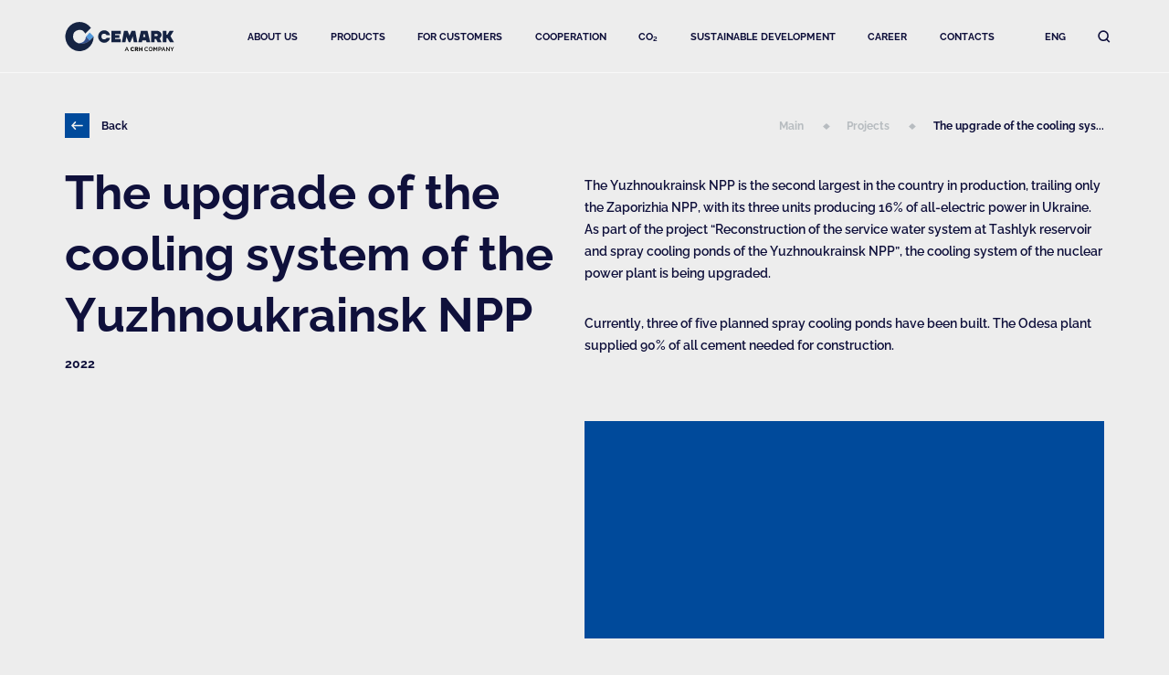

--- FILE ---
content_type: text/html; charset=utf-8
request_url: https://cemark.ua/en/proekti/onovlennya-oholodzhuvalnoi-sistemi-yuzhno-ukrajinskoji-aes
body_size: 40702
content:
<!doctype html>
<html data-n-head-ssr lang="en-US" data-n-head="%7B%22lang%22:%7B%22ssr%22:%22en-US%22%7D%7D">
    <head >
        <title>The upgrade of the cooling system of the Yuzhnoukrainsk NPP - CEMARK</title><meta data-n-head="ssr" charset="utf-8"><meta data-n-head="ssr" name="viewport" content="width=device-width, initial-scale=1.0, minimum-scale=1.0, maximum-scale=1.0, user-scalable=no, shrink-to-fit=no"><meta data-n-head="ssr" name="format-detection" content="telephone=no"><meta data-n-head="ssr" data-hid="theme-color" name="theme-color" content="#ededed"><meta data-n-head="ssr" data-hid="application-name" name="application-name" content="CRH Group"><meta data-n-head="ssr" data-hid="msapplication-TileColor" name="msapplication-TileColor" content="#ededed"><meta data-n-head="ssr" data-hid="msapplication-TileImage" name="msapplication-TileImage" content="/favicon/mstile-144x144.png"><meta data-n-head="ssr" data-hid="msapplication-square70x70logo" name="msapplication-square70x70logo" content="/favicon/mstile-70x70.png"><meta data-n-head="ssr" data-hid="msapplication-square150x150logo" name="msapplication-square150x150logo" content="/favicon/mstile-150x150.png"><meta data-n-head="ssr" data-hid="msapplication-square310x310logo" name="msapplication-square310x310logo" content="/favicon/mstile-310x310.png"><meta data-n-head="ssr" data-hid="msapplication-wide310x150logo" name="msapplication-wide310x150logo" content="/favicon/mstile-310x150.png"><meta data-n-head="ssr" data-hid="description" name="description" content="The upgrade of the cooling system of the Yuzhnoukrainsk NPP. The Yuzhnoukrainsk NPP is the second largest in the country in production, trailing only the Zaporizhia NPP, with its three units producing 16% of all-electric power in Ukraine. As part of "><meta data-n-head="ssr" data-hid="robots" name="robots" content="index, follow"><meta data-n-head="ssr" data-hid="og:description" property="og:description" content="The upgrade of the cooling system of the Yuzhnoukrainsk NPP. The Yuzhnoukrainsk NPP is the second largest in the country in production, trailing only the Zaporizhia NPP, with its three units producing 16% of all-electric power in Ukraine. As part of "><meta data-n-head="ssr" data-hid="twitter:description" property="twitter:description" content="The upgrade of the cooling system of the Yuzhnoukrainsk NPP. The Yuzhnoukrainsk NPP is the second largest in the country in production, trailing only the Zaporizhia NPP, with its three units producing 16% of all-electric power in Ukraine. As part of "><meta data-n-head="ssr" data-hid="og:title" property="og:title" content="The upgrade of the cooling system of the Yuzhnoukrainsk NPP - CEMARK"><meta data-n-head="ssr" data-hid="twitter:title" property="twitter:title" content="The upgrade of the cooling system of the Yuzhnoukrainsk NPP - CEMARK"><meta data-n-head="ssr" data-hid="og:image" property="og:image" content="https://cemark.ua/image/logo.svg"><meta data-n-head="ssr" data-hid="og:image:alt" property="og:image:alt" content="The upgrade of the cooling system of the Yuzhnoukrainsk NPP - CEMARK"><meta data-n-head="ssr" data-hid="twitter:image" property="twitter:image" content="https://cemark.ua/image/logo.svg"><meta data-n-head="ssr" data-hid="twitter:image:alt" property="twitter:image:alt" content="The upgrade of the cooling system of the Yuzhnoukrainsk NPP - CEMARK"><meta data-n-head="ssr" data-hid="i18n-og" property="og:locale" content="en_US"><meta data-n-head="ssr" data-hid="i18n-og-alt-uk-UA" property="og:locale:alternate" content="uk_UA"><meta data-n-head="ssr" data-hid="i18n-og-alt-ru-RU" property="og:locale:alternate" content="ru_RU"><link data-n-head="ssr" rel="icon" type="image/png" sizes="32x32" href="/favicon/favicon-32x32.png"><link data-n-head="ssr" rel="icon" type="image/png" sizes="16x16" href="/favicon/favicon-16x16.png"><link data-n-head="ssr" rel="apple-touch-icon" sizes="180x180" href="/favicon/apple-touch-icon.png"><link data-n-head="ssr" rel="manifest" href="/favicon/site.webmanifest"><link data-n-head="ssr" rel="icon" type="image/svg+xml" sizes="any" href="/favicon/favicon.svg"><link data-n-head="ssr" rel="alternate icon" type="image/x-icon" href="/favicon/favicon.ico"><link data-n-head="ssr" rel="mask-icon" color="#004a9b" href="/favicon/safari-pinned-tab.svg"><link data-n-head="ssr" rel="canonical" href="https://cemark.ua/en/proekti/onovlennya-oholodzhuvalnoi-sistemi-yuzhno-ukrajinskoji-aes"><link data-n-head="ssr" rel="alternate" hreflang="uk" href="https://cemark.ua/proekti/onovlennya-oholodzhuvalnoi-sistemi-yuzhno-ukrajinskoji-aes"><link data-n-head="ssr" rel="alternate" hreflang="ru" href="https://cemark.ua/ru/proekti/onovlennya-oholodzhuvalnoi-sistemi-yuzhno-ukrajinskoji-aes"><link data-n-head="ssr" rel="alternate" hreflang="en" href="https://cemark.ua/en/proekti/onovlennya-oholodzhuvalnoi-sistemi-yuzhno-ukrajinskoji-aes"><link data-n-head="ssr" data-hid="i18n-can" rel="canonical" href="https://cemark.ua/en/proekti/onovlennya-oholodzhuvalnoi-sistemi-yuzhno-ukrajinskoji-aes"><script data-n-head="ssr" src="https://cdnjs.cloudflare.com/polyfill/v3/polyfill.min.js?features=Promise%2CPromise.allSettled%2CPromise.any%2CPromise.prototype.finally%2Cfetch%2CIntersectionObserver%2CIntersectionObserverEntry%2CMutationObserver%2CResizeObserver%2Ces2015" async defer></script><script data-n-head="ssr" type="application/ld+json">{"@context":"https://schema.org","@type":"Organization","brand":"Cemark","sameAs":["https://www.facebook.com/cemarkcement","https://www.linkedin.com/company/cemark-cement"],"logo":"https://cemark.ua/images/logo-light.svg","telephone":"+38 (0456) 34‑06‑56","name":"Cemark","url":"https://cemark.ua","description":"The upgrade of the cooling system of the Yuzhnoukrainsk NPP. The Yuzhnoukrainsk NPP is the second largest in the country in production, trailing only the Zaporizhia NPP, with its three units producing 16% of all-electric power in Ukraine. As part of ","contactPoint":[{"@type":"ContactPoint","telephone":"+38 (0456) 34‑06‑56","contactType":"ContactPoint","areaServed":"UA","availableLanguage":["uk","en"]},{"@type":"ContactPoint","email":"mpetrash@polibeton.ua","contactType":"ContactPoint","areaServed":"UA","availableLanguage":["uk","en"]}],"branch":[{"@type":"LocalBusiness","name":"PJSC “Bila Tserkva Plant”","address":{"@type":"PostalAddress","streetAddress":"вул. Січневого прориву, 39","addressLocality":"Біла Церква","addressRegion":"Київська область","postalCode":"09113","addressCountry":"UA"},"telephone":"+38 (0456) 34‑06‑56","openingHours":"Mo‑Fr 08:00‑16:30"},{"@type":"LocalBusiness","name":"CRH Ukraine LLC","address":{"@type":"PostalAddress","streetAddress":"вул. Київська, 13","addressLocality":"Вишневе","addressRegion":"Київська область","postalCode":"08132","addressCountry":"UA"},"telephone":"+38 (044) 389 30 70","openingHours":"Mo‑Fr 08:00‑18:00"},{"@type":"LocalBusiness","name":"Podilskyi Cement JSC","address":{"@type":"PostalAddress","streetAddress":"Хмельницьке шосе, 1‑А, с. Гуменці","addressLocality":"Кам’янець‑Подільський р‑н","addressRegion":"Хмельницька область","postalCode":"32312","addressCountry":"UA"},"telephone":"+38 (038) 496 72 15","openingHours":"Mo‑Fr 08:30‑16:30"},{"@type":"LocalBusiness","name":"Cement LLC","address":{"@type":"PostalAddress","streetAddress":"вул. Хутірська, 70","addressLocality":"Одеса","addressRegion":"Одеська обл","postalCode":"65055","addressCountry":"UA"},"telephone":"+38 (048) 738 09 72","openingHours":"Mo‑Thu 08:00‑17:00, Fri 08:00‑16:00"},{"@type":"LocalBusiness","name":"Mykolaivcement PrJSC","address":{"@type":"PostalAddress","streetAddress":"Стрийське шосе, 1","addressLocality":"Миколаїв (Стрийський район)","addressRegion":"Львівська область","postalCode":"81600","addressCountry":"UA"},"telephone":"+38 (032) 414 11 05","openingHours":"Mo‑Fr 08:00‑17:00"}]}</script><script data-n-head="ssr" type="application/ld+json">{"@context":"https://schema.org","@type":"BreadcrumbList","itemListElement":[{"@type":"ListItem","position":1,"name":"Main","item":"https://cemark.ua/en"},{"@type":"ListItem","position":2,"name":"Projects","item":"https://cemark.ua/en/proekti"},{"@type":"ListItem","position":3,"name":"The upgrade of the cooling system of the Yuzhnoukrainsk NPP"}]}</script><script data-n-head="ssr" vmid="raw-sanitizers-head-0">(function(w,d,s,l,i){w[l]=w[l]||[];w[l].push({'gtm.start':
new Date().getTime(),event:'gtm.js'});var f=d.getElementsByTagName(s)[0],
j=d.createElement(s),dl=l!='dataLayer'?'&l='+l:'';j.async=true;j.src=
'https://www.googletagmanager.com/gtm.js?id='+i+dl;f.parentNode.insertBefore(j,f);
})(window,document,'script','dataLayer','GTM-N5SFS2N');</script><script data-n-head="ssr" vmid="raw-sanitizers-head-1">!function(f,b,e,v,n,t,s)
{if(f.fbq)return;n=f.fbq=function(){n.callMethod?
n.callMethod.apply(n,arguments):n.queue.push(arguments)};
if(!f._fbq)f._fbq=n;n.push=n;n.loaded=!0;n.version='2.0';
n.queue=[];t=b.createElement(e);t.async=!0;
t.src=v;s=b.getElementsByTagName(e)[0];
s.parentNode.insertBefore(t,s)}(window, document,'script',
'https://connect.facebook.net/en_US/fbevents.js');
fbq('init', '1411442136632965');
fbq('track', 'PageView');</script><noscript data-n-head="ssr" vmid="nos-sanitizers-head-0"><img height="1" width="1" style="display:none"
src="https://www.facebook.com/tr?id=1411442136632965&ev=PageView&noscript=1"
/></noscript><link rel="modulepreload" crossorigin="anonymous" href="/_nuxt/f96bbbe.modern.js" as="script"><link rel="modulepreload" crossorigin="anonymous" href="/_nuxt/22b9779.modern.js" as="script"><link rel="modulepreload" crossorigin="anonymous" href="/_nuxt/f5fd2a3.modern.js" as="script"><link rel="modulepreload" crossorigin="anonymous" href="/_nuxt/4c57ec8.modern.js" as="script"><link rel="modulepreload" crossorigin="anonymous" href="/_nuxt/a75b1d8.modern.js" as="script"><link rel="modulepreload" crossorigin="anonymous" href="/_nuxt/9ee4236.modern.js" as="script"><link rel="modulepreload" crossorigin="anonymous" href="/_nuxt/8981727.modern.js" as="script"><link rel="modulepreload" crossorigin="anonymous" href="/_nuxt/459029c.modern.js" as="script"><link rel="modulepreload" crossorigin="anonymous" href="/_nuxt/79bceef.modern.js" as="script"><link rel="modulepreload" crossorigin="anonymous" href="/_nuxt/4ccebbf.modern.js" as="script"><link rel="modulepreload" crossorigin="anonymous" href="/_nuxt/849e8ab.modern.js" as="script"><link rel="modulepreload" crossorigin="anonymous" href="/_nuxt/22ef1fe.modern.js" as="script"><link rel="modulepreload" crossorigin="anonymous" href="/_nuxt/5d5cdcf.modern.js" as="script"><link rel="modulepreload" crossorigin="anonymous" href="/_nuxt/19a603b.modern.js" as="script"><link rel="modulepreload" crossorigin="anonymous" href="/_nuxt/4370d63.modern.js" as="script"><link rel="modulepreload" crossorigin="anonymous" href="/_nuxt/611e3c4.modern.js" as="script"><style data-vue-ssr-id="0c0fd808:0 7e56e4e3:0 7882606e:0 a4b76c36:0 ea31a062:0 b7282462:0 1c9791bd:0 df224f54:0 6392e205:0 b4abe138:0 3806ab43:0 794e7a13:0 232d08c4:0 0e6526bb:0 c14f4a50:0 b8039d0a:0 51f4500e:0 5f90365b:0 18283df4:0 b1a74ecc:0 f615fb04:0 dc9d5a6c:0 5d62f47a:0">.font-400{font-weight:400}@font-face{font-family:"Raleway";src:url(/_nuxt/fonts/Raleway-Regular.c06f8e7.eot),url(/_nuxt/fonts/Raleway-Regular.624153f.woff) format("woff"),url(/_nuxt/fonts/Raleway-Regular.52c9416.ttf) format("truetype");font-style:normal;font-display:swap;font-stretch:normal;font-weight:400}.font-600{font-weight:600}@font-face{font-family:"Raleway";src:url(/_nuxt/fonts/Raleway-SemiBold.11ba6a0.eot),url(/_nuxt/fonts/Raleway-SemiBold.81d7f7e.woff) format("woff"),url(/_nuxt/fonts/Raleway-SemiBold.ec5bc94.ttf) format("truetype");font-style:normal;font-display:swap;font-stretch:normal;font-weight:600}.font-700{font-weight:700}@font-face{font-family:"Raleway";src:url(/_nuxt/fonts/Raleway-Bold.06b1530.eot),url(/_nuxt/fonts/Raleway-Bold.24df9ad.woff) format("woff"),url(/_nuxt/fonts/Raleway-Bold.eb5477c.ttf) format("truetype");font-style:normal;font-display:swap;font-stretch:normal;font-weight:700}.font-800{font-weight:800}@font-face{font-family:"Raleway";src:url(/_nuxt/fonts/Raleway-ExtraBold.2f613c3.eot),url(/_nuxt/fonts/Raleway-ExtraBold.ca25a2b.woff) format("woff"),url(/_nuxt/fonts/Raleway-ExtraBold.92aee67.ttf) format("truetype");font-style:normal;font-display:swap;font-stretch:normal;font-weight:800}@font-face{font-family:"Raleway";src:url(/_nuxt/fonts/Raleway-Italic.4b7202a.eot),url(/_nuxt/fonts/Raleway-Italic.d534b64.woff) format("woff"),url(/_nuxt/fonts/Raleway-Italic.3a8327d.ttf) format("truetype");font-style:italic;font-display:swap;font-stretch:normal;font-weight:400}@font-face{font-family:"Raleway";src:url(/_nuxt/fonts/Raleway-SemiBoldItalic.93cbe40.eot),url(/_nuxt/fonts/Raleway-SemiBoldItalic.ecbaf2f.woff) format("woff"),url(/_nuxt/fonts/Raleway-SemiBoldItalic.fa332eb.ttf) format("truetype");font-style:italic;font-display:swap;font-stretch:normal;font-weight:600}@font-face{font-family:"Raleway";src:url(/_nuxt/fonts/Raleway-BoldItalic.9eac319.eot),url(/_nuxt/fonts/Raleway-BoldItalic.3111e66.woff) format("woff"),url(/_nuxt/fonts/Raleway-BoldItalic.fb35369.ttf) format("truetype");font-style:italic;font-display:swap;font-stretch:normal;font-weight:700}@font-face{font-family:"Raleway";src:url(/_nuxt/fonts/Raleway-ExtraBoldItalic.36062a4.eot),url(/_nuxt/fonts/Raleway-ExtraBoldItalic.635cc54.woff) format("woff"),url(/_nuxt/fonts/Raleway-ExtraBoldItalic.e12f622.ttf) format("truetype");font-style:italic;font-display:swap;font-stretch:normal;font-weight:800}.swiper-arrow{background:hsla(0,0%,94.9%,.9);width:3.75rem;height:3.75rem}@media(max-width:1100px){.swiper-arrow{width:3.125rem;height:3.125rem}}@media(max-width:800px){.swiper-arrow{width:2.5rem;height:2.5rem}}.swiper-arrow svg{color:#0f103b;width:.625rem}@media(max-width:1100px){.swiper-arrow svg{width:.4375rem}}.swiper-button-prev,.swiper-container-rtl .swiper-button-next{right:auto;-webkit-transform:translateY(-50%);-ms-transform:translateY(-50%);-o-transform:translateY(-50%);transform:translateY(-50%);left:5rem}@media(max-width:800px){.swiper-button-prev,.swiper-container-rtl .swiper-button-next{left:1.25rem}}.swiper-button-next,.swiper-container-rtl .swiper-button-prev{left:auto;-webkit-transform:rotate(180deg) translateY(50%);-ms-transform:rotate(180deg) translateY(50%);-o-transform:rotate(180deg) translateY(50%);transform:rotate(180deg) translateY(50%);right:5rem}@media(max-width:800px){.swiper-button-next,.swiper-container-rtl .swiper-button-prev{right:1.25rem}}.block-root-content .swiper-arrow{width:2.5rem;height:2.5rem}.block-root-content .swiper-arrow svg{width:.5rem}.block-root-content .swiper-button-prev,.block-root-content .swiper-container-rtl .swiper-button-next{left:1.5625rem}.block-root-content .swiper-button-next,.block-root-content .swiper-container-rtl .swiper-button-prev{right:1.5625rem}.swiper-title-arrows{display:-webkit-box;display:-webkit-flex;display:-ms-flexbox;display:flex}.swiper-title-arrows .swiper-arrow{position:static;background:#004a9b}.swiper-title-arrows .swiper-arrow.swiper-button-disabled{opacity:1;background:#b7bcc0}.swiper-title-arrows .swiper-arrow+.swiper-arrow{margin-left:.3125rem}.swiper-title-arrows .swiper-arrow svg{color:#f2f2f2}.swiper-title-arrows .swiper-button-prev,.swiper-title-arrows .swiper-container-rtl .swiper-button-next{-webkit-transform:none;-ms-transform:none;-o-transform:none;transform:none}.swiper-title-arrows .swiper-button-next,.swiper-title-arrows .swiper-container-rtl .swiper-button-prev{-webkit-transform:rotate(180deg);-ms-transform:rotate(180deg);-o-transform:rotate(180deg);transform:rotate(180deg)}.swiper-pagination{position:absolute;text-align:center;-webkit-transition:opacity .3s;-o-transition:.3s opacity;transition:opacity .3s;-webkit-transform:translateZ(0);transform:translateZ(0);z-index:10;left:0;right:0;display:-webkit-box;display:-webkit-flex;display:-ms-flexbox;display:flex;-webkit-box-pack:center;-webkit-justify-content:center;-ms-flex-pack:center;justify-content:center;bottom:2.1875rem}@media(max-width:1100px){.swiper-pagination{bottom:.625rem}}.swiper-pagination-rhombus{position:relative;cursor:pointer;display:-webkit-box;display:-webkit-flex;display:-ms-flexbox;display:flex;opacity:.3;margin:0 .46875rem;color:#f2f2f2}.swiper-pagination-rhombus:before{content:"";position:absolute;top:-50%;bottom:-50%;left:-50%;right:-50%}.swiper-pagination-rhombus:hover{opacity:1;color:#004a9b}.swiper-pagination-active{opacity:1;pointer-events:none}.swiper-pagination-rhombus svg{width:10px;height:10px}@font-face{font-family:"swiper-icons";src:url("data:application/font-woff;charset=utf-8;base64, [base64]//wADZ2x5ZgAAAywAAADMAAAD2MHtryVoZWFkAAABbAAAADAAAAA2E2+eoWhoZWEAAAGcAAAAHwAAACQC9gDzaG10eAAAAigAAAAZAAAArgJkABFsb2NhAAAC0AAAAFoAAABaFQAUGG1heHAAAAG8AAAAHwAAACAAcABAbmFtZQAAA/gAAAE5AAACXvFdBwlwb3N0AAAFNAAAAGIAAACE5s74hXjaY2BkYGAAYpf5Hu/j+W2+MnAzMYDAzaX6QjD6/4//Bxj5GA8AuRwMYGkAPywL13jaY2BkYGA88P8Agx4j+/8fQDYfA1AEBWgDAIB2BOoAeNpjYGRgYNBh4GdgYgABEMnIABJzYNADCQAACWgAsQB42mNgYfzCOIGBlYGB0YcxjYGBwR1Kf2WQZGhhYGBiYGVmgAFGBiQQkOaawtDAoMBQxXjg/wEGPcYDDA4wNUA2CCgwsAAAO4EL6gAAeNpj2M0gyAACqxgGNWBkZ2D4/wMA+xkDdgAAAHjaY2BgYGaAYBkGRgYQiAHyGMF8FgYHIM3DwMHABGQrMOgyWDLEM1T9/w8UBfEMgLzE////P/5//f/V/xv+r4eaAAeMbAxwIUYmIMHEgKYAYjUcsDAwsLKxc3BycfPw8jEQA/[base64]/uznmfPFBNODM2K7MTQ45YEAZqGP81AmGGcF3iPqOop0r1SPTaTbVkfUe4HXj97wYE+yNwWYxwWu4v1ugWHgo3S1XdZEVqWM7ET0cfnLGxWfkgR42o2PvWrDMBSFj/IHLaF0zKjRgdiVMwScNRAoWUoH78Y2icB/yIY09An6AH2Bdu/UB+yxopYshQiEvnvu0dURgDt8QeC8PDw7Fpji3fEA4z/PEJ6YOB5hKh4dj3EvXhxPqH/SKUY3rJ7srZ4FZnh1PMAtPhwP6fl2PMJMPDgeQ4rY8YT6Gzao0eAEA409DuggmTnFnOcSCiEiLMgxCiTI6Cq5DZUd3Qmp10vO0LaLTd2cjN4fOumlc7lUYbSQcZFkutRG7g6JKZKy0RmdLY680CDnEJ+UMkpFFe1RN7nxdVpXrC4aTtnaurOnYercZg2YVmLN/d/gczfEimrE/fs/bOuq29Zmn8tloORaXgZgGa78yO9/cnXm2BpaGvq25Dv9S4E9+5SIc9PqupJKhYFSSl47+Qcr1mYNAAAAeNptw0cKwkAAAMDZJA8Q7OUJvkLsPfZ6zFVERPy8qHh2YER+3i/BP83vIBLLySsoKimrqKqpa2hp6+jq6RsYGhmbmJqZSy0sraxtbO3sHRydnEMU4uR6yx7JJXveP7WrDycAAAAAAAH//wACeNpjYGRgYOABYhkgZgJCZgZNBkYGLQZtIJsFLMYAAAw3ALgAeNolizEKgDAQBCchRbC2sFER0YD6qVQiBCv/H9ezGI6Z5XBAw8CBK/m5iQQVauVbXLnOrMZv2oLdKFa8Pjuru2hJzGabmOSLzNMzvutpB3N42mNgZGBg4GKQYzBhYMxJLMlj4GBgAYow/P/PAJJhLM6sSoWKfWCAAwDAjgbRAAB42mNgYGBkAIIbCZo5IPrmUn0hGA0AO8EFTQAA") format("woff");font-weight:400;font-style:normal}:root{--swiper-theme-color:#007aff;--swiper-navigation-size:44px;--swiper-navigation-color:var(--swiper-theme-color);--swiper-pagination-color:var(--swiper-theme-color);--swiper-preloader-color:var(--swiper-theme-color)}.swiper-container{margin-left:auto;margin-right:auto;position:relative;overflow:hidden;list-style:none;padding:0;z-index:1}.swiper-container-vertical>.swiper-wrapper{-webkit-box-orient:vertical;-webkit-box-direction:normal;-webkit-flex-direction:column;-ms-flex-direction:column;flex-direction:column}.swiper-wrapper{position:relative;width:100%;height:100%;z-index:1;display:-webkit-box;display:-webkit-flex;display:-ms-flexbox;display:flex;-webkit-transition-property:-webkit-transform;transition-property:-webkit-transform;-o-transition-property:-o-transform;transition-property:transform;transition-property:transform,-webkit-transform,-o-transform;-webkit-box-sizing:content-box;box-sizing:content-box}.swiper-container-android .swiper-slide,.swiper-wrapper{-webkit-transform:translateZ(0);transform:translateZ(0)}.swiper-container-multirow-column>.swiper-wrapper,.swiper-container-multirow>.swiper-wrapper{-webkit-flex-wrap:wrap;-ms-flex-wrap:wrap;flex-wrap:wrap}.swiper-container-multirow-column>.swiper-wrapper{-webkit-box-orient:vertical;-webkit-box-direction:normal;-webkit-flex-direction:column;-ms-flex-direction:column;flex-direction:column}.swiper-container-free-mode>.swiper-wrapper{-webkit-transition-timing-function:ease-out;-o-transition-timing-function:ease-out;transition-timing-function:ease-out;margin:0 auto}.swiper-container-pointer-events{-ms-touch-action:pan-y;touch-action:pan-y}.swiper-container-pointer-events.swiper-container-vertical{-ms-touch-action:pan-x;touch-action:pan-x}.swiper-slide{-webkit-flex-shrink:0;-ms-flex-negative:0;flex-shrink:0;width:100%;height:100%;position:relative;-webkit-transition-property:-webkit-transform;transition-property:-webkit-transform;-o-transition-property:-o-transform;transition-property:transform;transition-property:transform,-webkit-transform,-o-transform}.swiper-slide-invisible-blank{visibility:hidden}.swiper-container-autoheight,.swiper-container-autoheight .swiper-slide{height:auto}.swiper-container-autoheight .swiper-wrapper{-webkit-box-align:start;-webkit-align-items:flex-start;-ms-flex-align:start;align-items:flex-start;-webkit-transition-property:height,-webkit-transform;transition-property:height,-webkit-transform;-o-transition-property:height,-o-transform;transition-property:transform,height;transition-property:transform,height,-webkit-transform,-o-transform}.swiper-container-3d{-webkit-perspective:1200px;perspective:1200px}.swiper-container-3d .swiper-cube-shadow,.swiper-container-3d .swiper-slide,.swiper-container-3d .swiper-slide-shadow-bottom,.swiper-container-3d .swiper-slide-shadow-left,.swiper-container-3d .swiper-slide-shadow-right,.swiper-container-3d .swiper-slide-shadow-top,.swiper-container-3d .swiper-wrapper{-webkit-transform-style:preserve-3d;transform-style:preserve-3d}.swiper-container-3d .swiper-slide-shadow-bottom,.swiper-container-3d .swiper-slide-shadow-left,.swiper-container-3d .swiper-slide-shadow-right,.swiper-container-3d .swiper-slide-shadow-top{position:absolute;left:0;top:0;width:100%;height:100%;pointer-events:none;z-index:10}.swiper-container-3d .swiper-slide-shadow-left{background-image:-webkit-gradient(linear,right top,left top,from(rgba(0,0,0,.5)),to(rgba(0,0,0,0)));background-image:-webkit-linear-gradient(right,rgba(0,0,0,.5),rgba(0,0,0,0));background-image:-o-linear-gradient(right,rgba(0,0,0,.5),rgba(0,0,0,0));background-image:linear-gradient(270deg,rgba(0,0,0,.5),rgba(0,0,0,0))}.swiper-container-3d .swiper-slide-shadow-right{background-image:-webkit-gradient(linear,left top,right top,from(rgba(0,0,0,.5)),to(rgba(0,0,0,0)));background-image:-webkit-linear-gradient(left,rgba(0,0,0,.5),rgba(0,0,0,0));background-image:-o-linear-gradient(left,rgba(0,0,0,.5),rgba(0,0,0,0));background-image:linear-gradient(90deg,rgba(0,0,0,.5),rgba(0,0,0,0))}.swiper-container-3d .swiper-slide-shadow-top{background-image:-webkit-gradient(linear,left bottom,left top,from(rgba(0,0,0,.5)),to(rgba(0,0,0,0)));background-image:-webkit-linear-gradient(bottom,rgba(0,0,0,.5),rgba(0,0,0,0));background-image:-o-linear-gradient(bottom,rgba(0,0,0,.5),rgba(0,0,0,0));background-image:linear-gradient(0deg,rgba(0,0,0,.5),rgba(0,0,0,0))}.swiper-container-3d .swiper-slide-shadow-bottom{background-image:-webkit-gradient(linear,left top,left bottom,from(rgba(0,0,0,.5)),to(rgba(0,0,0,0)));background-image:-webkit-linear-gradient(top,rgba(0,0,0,.5),rgba(0,0,0,0));background-image:-o-linear-gradient(top,rgba(0,0,0,.5),rgba(0,0,0,0));background-image:linear-gradient(180deg,rgba(0,0,0,.5),rgba(0,0,0,0))}.swiper-container-css-mode>.swiper-wrapper{overflow:auto;scrollbar-width:none;-ms-overflow-style:none}.swiper-container-css-mode>.swiper-wrapper::-webkit-scrollbar{display:none}.swiper-container-css-mode>.swiper-wrapper>.swiper-slide{scroll-snap-align:start start}.swiper-container-horizontal.swiper-container-css-mode>.swiper-wrapper{-webkit-scroll-snap-type:x mandatory;-ms-scroll-snap-type:x mandatory;scroll-snap-type:x mandatory}.swiper-container-vertical.swiper-container-css-mode>.swiper-wrapper{-webkit-scroll-snap-type:y mandatory;-ms-scroll-snap-type:y mandatory;scroll-snap-type:y mandatory}.swiper-button-next,.swiper-button-prev{position:absolute;top:50%;z-index:10;cursor:pointer;display:-webkit-box;display:-webkit-flex;display:-ms-flexbox;display:flex;-webkit-box-align:center;-webkit-align-items:center;-ms-flex-align:center;align-items:center;-webkit-box-pack:center;-webkit-justify-content:center;-ms-flex-pack:center;justify-content:center}.swiper-arrow.swiper-button-disabled{opacity:.35;cursor:auto;pointer-events:none}.swiper-button-next.swiper-button-white,.swiper-button-prev.swiper-button-white{--swiper-navigation-color:#fff}.swiper-button-next.swiper-button-black,.swiper-button-prev.swiper-button-black{--swiper-navigation-color:#000}.swiper-button-lock{display:none}.swiper-pagination.swiper-pagination-hidden{opacity:0}.swiper-container-horizontal>.swiper-pagination-bullets,.swiper-pagination-custom,.swiper-pagination-fraction{bottom:10px;left:0;width:100%}.swiper-pagination-bullets-dynamic{overflow:hidden;font-size:0}.swiper-pagination-bullets-dynamic .swiper-pagination-bullet{-webkit-transform:scale(.33);-ms-transform:scale(.33);-o-transform:scale(.33);transform:scale(.33);position:relative}.swiper-pagination-bullets-dynamic .swiper-pagination-bullet-active,.swiper-pagination-bullets-dynamic .swiper-pagination-bullet-active-main{-webkit-transform:scale(1);-ms-transform:scale(1);-o-transform:scale(1);transform:scale(1)}.swiper-pagination-bullets-dynamic .swiper-pagination-bullet-active-prev{-webkit-transform:scale(.66);-ms-transform:scale(.66);-o-transform:scale(.66);transform:scale(.66)}.swiper-pagination-bullets-dynamic .swiper-pagination-bullet-active-prev-prev{-webkit-transform:scale(.33);-ms-transform:scale(.33);-o-transform:scale(.33);transform:scale(.33)}.swiper-pagination-bullets-dynamic .swiper-pagination-bullet-active-next{-webkit-transform:scale(.66);-ms-transform:scale(.66);-o-transform:scale(.66);transform:scale(.66)}.swiper-pagination-bullets-dynamic .swiper-pagination-bullet-active-next-next{-webkit-transform:scale(.33);-ms-transform:scale(.33);-o-transform:scale(.33);transform:scale(.33)}.swiper-pagination-bullet{width:8px;height:8px;display:inline-block;border-radius:50%;background:#000;opacity:.2}button.swiper-pagination-bullet{border:none;margin:0;padding:0;-webkit-box-shadow:none;box-shadow:none;-webkit-appearance:none;-moz-appearance:none;appearance:none}.swiper-pagination-clickable .swiper-pagination-bullet{cursor:pointer}.swiper-pagination-bullet-active{opacity:1;background:#007aff;background:var(--swiper-pagination-color,var(--swiper-theme-color))}.swiper-container-vertical>.swiper-pagination-bullets{right:10px;top:50%;-webkit-transform:translate3d(0,-50%,0);transform:translate3d(0,-50%,0)}.swiper-container-vertical>.swiper-pagination-bullets .swiper-pagination-bullet{margin:6px 0;display:block}.swiper-container-vertical>.swiper-pagination-bullets.swiper-pagination-bullets-dynamic{top:50%;-webkit-transform:translateY(-50%);-ms-transform:translateY(-50%);-o-transform:translateY(-50%);transform:translateY(-50%);width:8px}.swiper-container-vertical>.swiper-pagination-bullets.swiper-pagination-bullets-dynamic .swiper-pagination-bullet{display:inline-block;-webkit-transition:top .2s,-webkit-transform .2s;transition:top .2s,-webkit-transform .2s;-o-transition:.2s top,.2s -o-transform;transition:transform .2s,top .2s;transition:transform .2s,top .2s,-webkit-transform .2s,-o-transform .2s}.swiper-container-horizontal>.swiper-pagination-bullets .swiper-pagination-bullet{margin:0 4px}.swiper-container-horizontal>.swiper-pagination-bullets.swiper-pagination-bullets-dynamic{left:50%;-webkit-transform:translateX(-50%);-ms-transform:translateX(-50%);-o-transform:translateX(-50%);transform:translateX(-50%);white-space:nowrap}.swiper-container-horizontal>.swiper-pagination-bullets.swiper-pagination-bullets-dynamic .swiper-pagination-bullet{-webkit-transition:left .2s,-webkit-transform .2s;transition:left .2s,-webkit-transform .2s;-o-transition:.2s left,.2s -o-transform;transition:transform .2s,left .2s;transition:transform .2s,left .2s,-webkit-transform .2s,-o-transform .2s}.swiper-container-horizontal.swiper-container-rtl>.swiper-pagination-bullets-dynamic .swiper-pagination-bullet{-webkit-transition:right .2s,-webkit-transform .2s;transition:right .2s,-webkit-transform .2s;-o-transition:.2s right,.2s -o-transform;transition:transform .2s,right .2s;transition:transform .2s,right .2s,-webkit-transform .2s,-o-transform .2s}.swiper-pagination-progressbar{background:rgba(0,0,0,.25);position:absolute}.swiper-pagination-progressbar .swiper-pagination-progressbar-fill{background:#007aff;background:var(--swiper-pagination-color,var(--swiper-theme-color));position:absolute;left:0;top:0;width:100%;height:100%;-webkit-transform:scale(0);-ms-transform:scale(0);-o-transform:scale(0);transform:scale(0);-webkit-transform-origin:left top;-ms-transform-origin:left top;-o-transform-origin:left top;transform-origin:left top}.swiper-container-rtl .swiper-pagination-progressbar .swiper-pagination-progressbar-fill{-webkit-transform-origin:right top;-ms-transform-origin:right top;-o-transform-origin:right top;transform-origin:right top}.swiper-container-horizontal>.swiper-pagination-progressbar,.swiper-container-vertical>.swiper-pagination-progressbar.swiper-pagination-progressbar-opposite{width:100%;height:4px;left:0;top:0}.swiper-container-horizontal>.swiper-pagination-progressbar.swiper-pagination-progressbar-opposite,.swiper-container-vertical>.swiper-pagination-progressbar{width:4px;height:100%;left:0;top:0}.swiper-pagination-white{--swiper-pagination-color:#fff}.swiper-pagination-black{--swiper-pagination-color:#000}.swiper-pagination-lock{display:none}.swiper-scrollbar{border-radius:10px;position:relative;-ms-touch-action:none;background:rgba(0,0,0,.1)}.swiper-container-horizontal>.swiper-scrollbar{position:absolute;left:1%;bottom:3px;z-index:50;height:5px;width:98%}.swiper-container-vertical>.swiper-scrollbar{position:absolute;right:3px;top:1%;z-index:50;width:5px;height:98%}.swiper-scrollbar-drag{height:100%;width:100%;position:relative;background:rgba(0,0,0,.5);border-radius:10px;left:0;top:0}.swiper-scrollbar-cursor-drag{cursor:move}.swiper-scrollbar-lock{display:none}.swiper-zoom-container{width:100%;height:100%;display:-webkit-box;display:-webkit-flex;display:-ms-flexbox;display:flex;-webkit-box-pack:center;-webkit-justify-content:center;-ms-flex-pack:center;justify-content:center;-webkit-box-align:center;-webkit-align-items:center;-ms-flex-align:center;align-items:center;text-align:center}.swiper-zoom-container>canvas,.swiper-zoom-container>img,.swiper-zoom-container>svg{max-width:100%;max-height:100%;-o-object-fit:contain;object-fit:contain}.swiper-slide-zoomed{cursor:move}.swiper-lazy-preloader{width:42px;height:42px;position:absolute;left:50%;top:50%;margin-left:-21px;margin-top:-21px;z-index:10;-webkit-transform-origin:50%;-ms-transform-origin:50%;-o-transform-origin:50%;transform-origin:50%;-webkit-animation:swiper-preloader-spin 1s linear infinite;-o-animation:swiper-preloader-spin 1s infinite linear;animation:swiper-preloader-spin 1s linear infinite;-webkit-box-sizing:border-box;box-sizing:border-box;border-left:4px solid #007aff;border-bottom:4px solid #007aff;border-right:4px solid #007aff;border:4px solid var(--swiper-preloader-color,var(--swiper-theme-color));border-radius:50%;border-top:4px solid rgba(0,0,0,0)}.swiper-lazy-preloader-white{--swiper-preloader-color:#fff}.swiper-lazy-preloader-black{--swiper-preloader-color:#000}@-webkit-keyframes swiper-preloader-spin{to{-webkit-transform:rotate(1turn);transform:rotate(1turn)}}@-o-keyframes swiper-preloader-spin{to{-o-transform:rotate(1turn);transform:rotate(1turn)}}@keyframes swiper-preloader-spin{to{-webkit-transform:rotate(1turn);-o-transform:rotate(1turn);transform:rotate(1turn)}}.swiper-container .swiper-notification{position:absolute;left:0;top:0;pointer-events:none;opacity:0;z-index:-1000}.swiper-container-fade.swiper-container-free-mode .swiper-slide{-webkit-transition-timing-function:ease-out;-o-transition-timing-function:ease-out;transition-timing-function:ease-out}.swiper-container-fade .swiper-slide{pointer-events:none;-webkit-transition-property:opacity;-o-transition-property:opacity;transition-property:opacity}.swiper-container-fade .swiper-slide .swiper-slide{pointer-events:none}.swiper-container-fade .swiper-slide-active,.swiper-container-fade .swiper-slide-active .swiper-slide-active{pointer-events:auto;z-index:5}.swiper-container-cube{overflow:visible}.swiper-container-cube .swiper-slide{pointer-events:none;-webkit-backface-visibility:hidden;backface-visibility:hidden;z-index:1;visibility:hidden;-webkit-transform-origin:0 0;-ms-transform-origin:0 0;-o-transform-origin:0 0;transform-origin:0 0;width:100%;height:100%}.swiper-container-cube .swiper-slide .swiper-slide{pointer-events:none}.swiper-container-cube.swiper-container-rtl .swiper-slide{-webkit-transform-origin:100% 0;-ms-transform-origin:100% 0;-o-transform-origin:100% 0;transform-origin:100% 0}.swiper-container-cube .swiper-slide-active,.swiper-container-cube .swiper-slide-active .swiper-slide-active{pointer-events:auto}.swiper-container-cube .swiper-slide-active,.swiper-container-cube .swiper-slide-next,.swiper-container-cube .swiper-slide-next+.swiper-slide,.swiper-container-cube .swiper-slide-prev{pointer-events:auto;visibility:visible}.swiper-container-cube .swiper-slide-shadow-bottom,.swiper-container-cube .swiper-slide-shadow-left,.swiper-container-cube .swiper-slide-shadow-right,.swiper-container-cube .swiper-slide-shadow-top{z-index:0;-webkit-backface-visibility:hidden;backface-visibility:hidden}.swiper-container-cube .swiper-cube-shadow{position:absolute;left:0;bottom:0;width:100%;height:100%;opacity:.6;z-index:0}.swiper-container-cube .swiper-cube-shadow:before{content:"";background:#000;position:absolute;left:0;top:0;bottom:0;right:0;-webkit-filter:blur(50px);filter:blur(50px)}.swiper-container-flip{overflow:visible}.swiper-container-flip .swiper-slide{pointer-events:none;-webkit-backface-visibility:hidden;backface-visibility:hidden;z-index:1}.swiper-container-flip .swiper-slide .swiper-slide{pointer-events:none}.swiper-container-flip .swiper-slide-active,.swiper-container-flip .swiper-slide-active .swiper-slide-active{pointer-events:auto}.swiper-container-flip .swiper-slide-shadow-bottom,.swiper-container-flip .swiper-slide-shadow-left,.swiper-container-flip .swiper-slide-shadow-right,.swiper-container-flip .swiper-slide-shadow-top{z-index:0;-webkit-backface-visibility:hidden;backface-visibility:hidden}.v-select{position:relative;font-family:inherit}.v-select,.v-select *{-webkit-box-sizing:border-box;box-sizing:border-box}@-webkit-keyframes vSelectSpinner{0%{-webkit-transform:rotate(0deg);transform:rotate(0deg)}to{-webkit-transform:rotate(1turn);transform:rotate(1turn)}}@-o-keyframes vSelectSpinner{0%{-o-transform:rotate(0deg);transform:rotate(0deg)}to{-o-transform:rotate(1turn);transform:rotate(1turn)}}@keyframes vSelectSpinner{0%{-webkit-transform:rotate(0deg);-o-transform:rotate(0deg);transform:rotate(0deg)}to{-webkit-transform:rotate(1turn);-o-transform:rotate(1turn);transform:rotate(1turn)}}.vs__fade-enter-active,.vs__fade-leave-active{pointer-events:none;-webkit-transition:opacity .15s cubic-bezier(1,.5,.8,1);-o-transition:opacity .15s cubic-bezier(1,.5,.8,1);transition:opacity .15s cubic-bezier(1,.5,.8,1)}.vs__fade-enter,.vs__fade-leave-to{opacity:0}.vs--disabled .vs__clear,.vs--disabled .vs__dropdown-toggle,.vs--disabled .vs__open-indicator,.vs--disabled .vs__search,.vs--disabled .vs__selected{cursor:not-allowed}.v-select[dir=rtl] .vs__clear{margin-right:0}.v-select[dir=rtl] .vs__deselect{margin-left:0;margin-right:2px}.v-select[dir=rtl] .vs__dropdown-menu{text-align:right}.vs__dropdown-toggle{-webkit-appearance:none;-moz-appearance:none;appearance:none;display:-webkit-box;display:-webkit-flex;display:-ms-flexbox;display:flex;background:none;white-space:normal}.vs__selected-options{-webkit-flex-basis:100%;-ms-flex-preferred-size:100%;flex-basis:100%;-webkit-box-flex:1;-webkit-flex-grow:1;-ms-flex-positive:1;flex-grow:1;-webkit-flex-wrap:wrap;-ms-flex-wrap:wrap;flex-wrap:wrap;position:relative;line-height:normal}.vs__actions,.vs__selected-options{display:-webkit-box;display:-webkit-flex;display:-ms-flexbox;display:flex;-webkit-box-align:center;-webkit-align-items:center;-ms-flex-align:center;align-items:center}.vs--searchable .vs__dropdown-toggle{cursor:text}.vs--open .vs__dropdown-toggle{border-bottom-color:rgba(0,0,0,0);border-bottom-left-radius:0;border-bottom-right-radius:0}.vs__clear{padding:0;border:0;background-color:rgba(0,0,0,0);cursor:pointer}.field-label ul.vs__dropdown-menu{display:block;-webkit-box-sizing:border-box;box-sizing:border-box;position:absolute;z-index:1000;top:calc(100% + 1px);left:0;margin:0;padding:0;width:100%;max-height:250px;min-width:160px;overflow-y:auto;border-top-style:none;text-align:left;list-style:none;background:#f2f2f2}.field-label ul.vs__dropdown-menu::-webkit-scrollbar{border-radius:10px;cursor:pointer;width:6px;height:6px}.field-label ul.vs__dropdown-menu::-webkit-scrollbar-track{border-radius:10px;cursor:pointer;background:#e1e5e9}.field-label ul.vs__dropdown-menu::-webkit-scrollbar-thumb{border-radius:10px;cursor:pointer;background:#0f103b}.field-label ul.vs__dropdown-menu::-webkit-scrollbar-thumb:hover{background:#004a9b}@media(min-width:1101px){.field-service .field-label ul.vs__dropdown-menu{max-height:25rem}}.vs__no-options{cursor:not-allowed;padding:.625rem 1.875rem}.vs__dropdown-option,.vs__no-options{display:-webkit-box;display:-webkit-flex;display:-ms-flexbox;display:flex;font-size:1rem;line-height:1.5}.vs__dropdown-option{cursor:pointer;padding:.9375rem 1.875rem}.vs__dropdown-option+.vs__dropdown-option{border-top:1px solid #e1e5e9}.vs__dropdown-option--highlight{background:#004a9b;color:#f2f2f2}.vs__dropdown-option--disabled{background:inherit;color:rgba(60,60,60,.5);cursor:inherit}.vs__selected{display:-webkit-box;display:-webkit-flex;display:-ms-flexbox;display:flex;-webkit-box-align:center;-webkit-align-items:center;-ms-flex-align:center;align-items:center;z-index:0}.vs__deselect{display:-webkit-inline-box;display:-webkit-inline-flex;display:-ms-inline-flexbox;display:inline-flex;-webkit-appearance:none;-moz-appearance:none;appearance:none;margin-left:4px;padding:0;border:0;cursor:pointer;background:none;fill:rgba(60,60,60,.5);text-shadow:0 1px 0 #fff}.vs--single .vs__selected{background-color:rgba(0,0,0,0);border-color:rgba(0,0,0,0);white-space:nowrap;display:block;-o-text-overflow:ellipsis;text-overflow:ellipsis;width:99%;overflow:hidden}.vs--single.vs--open .vs__selected{position:absolute;opacity:.4}.vs--single.vs--searching .vs__selected{display:none}.vs--single.vs--searching:not(.vs--open):not(.vs--loading) .vs__search{opacity:.2}.vs__spinner{-webkit-align-self:center;-ms-flex-item-align:center;align-self:center;opacity:0;font-size:5px;text-indent:-9999em;overflow:hidden;border:.9em solid hsla(0,0%,39.2%,.1);border-left-color:rgba(60,60,60,.45);-webkit-transform:translateZ(0);transform:translateZ(0);-webkit-animation:vSelectSpinner 1.1s linear infinite;-o-animation:vSelectSpinner 1.1s linear infinite;animation:vSelectSpinner 1.1s linear infinite;-webkit-transition:opacity .1s;-o-transition:opacity .1s;transition:opacity .1s}.vs__spinner,.vs__spinner:after{border-radius:50%;width:5em;height:5em}.vs--loading .vs__spinner{opacity:1}.vs--unsearchable .vs__search{opacity:1;width:100%}.vs--unsearchable .vs__selected+.vs__search{position:absolute;top:0;bottom:0;left:0;right:0}.vs--unsearchable.vs--single.vs--open .vs__selected{position:static;opacity:.4}.vs--unsearchable.vs--open .vs__selected{position:static}.vs--unsearchable .vs__dropdown-toggle{display:-webkit-box;display:-webkit-flex;display:-ms-flexbox;display:flex}.vs--unsearchable:not(.vs--disabled) .vs__search:hover{cursor:pointer}.vs__search::-webkit-search-cancel-button{display:none}.vs__search::-ms-clear{display:none}.vs__search::-webkit-search-decoration,.vs__search::-webkit-search-results-button{display:none}.vs__search::-webkit-search-results-decoration{display:none}.vs__search::-webkit-input-placeholder{color:inherit}.vs__search::-moz-placeholder{color:inherit}.vs__search:-ms-input-placeholder{color:inherit}.vs__search::-ms-input-placeholder{color:inherit}.vs__search::placeholder{color:inherit}.vs__search,.vs__search:focus{-webkit-appearance:none;-moz-appearance:none;appearance:none;border:none;outline:none;background:none;-webkit-box-shadow:none;box-shadow:none;max-width:100%;z-index:1}.vs--multiple .vs__selected-options{display:inline-block}.vs--multiple .vs__selected{-webkit-box-align:center;-webkit-align-items:center;-ms-flex-align:center;align-items:center;cursor:default;z-index:5;display:inline}.vs__dropdown-option--selected{color:#004a9b}.vs__dropdown-option--selected.vs__dropdown-option--highlight{color:#f2f2f2}.vs--multiple .vs__selected span.remove{vertical-align:middle;display:-webkit-inline-box;display:-webkit-inline-flex;display:-ms-inline-flexbox;display:inline-flex;cursor:pointer;position:relative;z-index:25;width:.9375rem;min-width:.9375rem;height:.9375rem;min-height:.9375rem;margin-left:.3125rem}.vs--multiple .vs__selected span.remove:hover{background:#004a9b;color:#f2f2f2}.vs--multiple .vs__selected+.vs__selected{margin-left:1.5625rem}[data-aos][data-aos][data-aos-duration="50"],body[data-aos-duration="50"] [data-aos]{-webkit-transition-duration:50ms;-o-transition-duration:50ms;transition-duration:50ms}[data-aos][data-aos][data-aos-delay="50"],body[data-aos-delay="50"] [data-aos]{-webkit-transition-delay:0s;-o-transition-delay:0s;transition-delay:0s}[data-aos][data-aos][data-aos-delay="50"].aos-animate,body[data-aos-delay="50"] [data-aos].aos-animate{-webkit-transition-delay:50ms;-o-transition-delay:50ms;transition-delay:50ms}[data-aos][data-aos][data-aos-duration="100"],body[data-aos-duration="100"] [data-aos]{-webkit-transition-duration:.1s;-o-transition-duration:.1s;transition-duration:.1s}[data-aos][data-aos][data-aos-delay="100"],body[data-aos-delay="100"] [data-aos]{-webkit-transition-delay:0s;-o-transition-delay:0s;transition-delay:0s}[data-aos][data-aos][data-aos-delay="100"].aos-animate,body[data-aos-delay="100"] [data-aos].aos-animate{-webkit-transition-delay:.1s;-o-transition-delay:.1s;transition-delay:.1s}[data-aos][data-aos][data-aos-duration="150"],body[data-aos-duration="150"] [data-aos]{-webkit-transition-duration:.15s;-o-transition-duration:.15s;transition-duration:.15s}[data-aos][data-aos][data-aos-delay="150"],body[data-aos-delay="150"] [data-aos]{-webkit-transition-delay:0s;-o-transition-delay:0s;transition-delay:0s}[data-aos][data-aos][data-aos-delay="150"].aos-animate,body[data-aos-delay="150"] [data-aos].aos-animate{-webkit-transition-delay:.15s;-o-transition-delay:.15s;transition-delay:.15s}[data-aos][data-aos][data-aos-duration="200"],body[data-aos-duration="200"] [data-aos]{-webkit-transition-duration:.2s;-o-transition-duration:.2s;transition-duration:.2s}[data-aos][data-aos][data-aos-delay="200"],body[data-aos-delay="200"] [data-aos]{-webkit-transition-delay:0s;-o-transition-delay:0s;transition-delay:0s}[data-aos][data-aos][data-aos-delay="200"].aos-animate,body[data-aos-delay="200"] [data-aos].aos-animate{-webkit-transition-delay:.2s;-o-transition-delay:.2s;transition-delay:.2s}[data-aos][data-aos][data-aos-duration="250"],body[data-aos-duration="250"] [data-aos]{-webkit-transition-duration:.25s;-o-transition-duration:.25s;transition-duration:.25s}[data-aos][data-aos][data-aos-delay="250"],body[data-aos-delay="250"] [data-aos]{-webkit-transition-delay:0s;-o-transition-delay:0s;transition-delay:0s}[data-aos][data-aos][data-aos-delay="250"].aos-animate,body[data-aos-delay="250"] [data-aos].aos-animate{-webkit-transition-delay:.25s;-o-transition-delay:.25s;transition-delay:.25s}[data-aos][data-aos][data-aos-duration="300"],body[data-aos-duration="300"] [data-aos]{-webkit-transition-duration:.3s;-o-transition-duration:.3s;transition-duration:.3s}[data-aos][data-aos][data-aos-delay="300"],body[data-aos-delay="300"] [data-aos]{-webkit-transition-delay:0s;-o-transition-delay:0s;transition-delay:0s}[data-aos][data-aos][data-aos-delay="300"].aos-animate,body[data-aos-delay="300"] [data-aos].aos-animate{-webkit-transition-delay:.3s;-o-transition-delay:.3s;transition-delay:.3s}[data-aos][data-aos][data-aos-duration="350"],body[data-aos-duration="350"] [data-aos]{-webkit-transition-duration:.35s;-o-transition-duration:.35s;transition-duration:.35s}[data-aos][data-aos][data-aos-delay="350"],body[data-aos-delay="350"] [data-aos]{-webkit-transition-delay:0s;-o-transition-delay:0s;transition-delay:0s}[data-aos][data-aos][data-aos-delay="350"].aos-animate,body[data-aos-delay="350"] [data-aos].aos-animate{-webkit-transition-delay:.35s;-o-transition-delay:.35s;transition-delay:.35s}[data-aos][data-aos][data-aos-duration="400"],body[data-aos-duration="400"] [data-aos]{-webkit-transition-duration:.4s;-o-transition-duration:.4s;transition-duration:.4s}[data-aos][data-aos][data-aos-delay="400"],body[data-aos-delay="400"] [data-aos]{-webkit-transition-delay:0s;-o-transition-delay:0s;transition-delay:0s}[data-aos][data-aos][data-aos-delay="400"].aos-animate,body[data-aos-delay="400"] [data-aos].aos-animate{-webkit-transition-delay:.4s;-o-transition-delay:.4s;transition-delay:.4s}[data-aos][data-aos][data-aos-duration="450"],body[data-aos-duration="450"] [data-aos]{-webkit-transition-duration:.45s;-o-transition-duration:.45s;transition-duration:.45s}[data-aos][data-aos][data-aos-delay="450"],body[data-aos-delay="450"] [data-aos]{-webkit-transition-delay:0s;-o-transition-delay:0s;transition-delay:0s}[data-aos][data-aos][data-aos-delay="450"].aos-animate,body[data-aos-delay="450"] [data-aos].aos-animate{-webkit-transition-delay:.45s;-o-transition-delay:.45s;transition-delay:.45s}[data-aos][data-aos][data-aos-duration="500"],body[data-aos-duration="500"] [data-aos]{-webkit-transition-duration:.5s;-o-transition-duration:.5s;transition-duration:.5s}[data-aos][data-aos][data-aos-delay="500"],body[data-aos-delay="500"] [data-aos]{-webkit-transition-delay:0s;-o-transition-delay:0s;transition-delay:0s}[data-aos][data-aos][data-aos-delay="500"].aos-animate,body[data-aos-delay="500"] [data-aos].aos-animate{-webkit-transition-delay:.5s;-o-transition-delay:.5s;transition-delay:.5s}[data-aos][data-aos][data-aos-duration="550"],body[data-aos-duration="550"] [data-aos]{-webkit-transition-duration:.55s;-o-transition-duration:.55s;transition-duration:.55s}[data-aos][data-aos][data-aos-delay="550"],body[data-aos-delay="550"] [data-aos]{-webkit-transition-delay:0s;-o-transition-delay:0s;transition-delay:0s}[data-aos][data-aos][data-aos-delay="550"].aos-animate,body[data-aos-delay="550"] [data-aos].aos-animate{-webkit-transition-delay:.55s;-o-transition-delay:.55s;transition-delay:.55s}[data-aos][data-aos][data-aos-duration="600"],body[data-aos-duration="600"] [data-aos]{-webkit-transition-duration:.6s;-o-transition-duration:.6s;transition-duration:.6s}[data-aos][data-aos][data-aos-delay="600"],body[data-aos-delay="600"] [data-aos]{-webkit-transition-delay:0s;-o-transition-delay:0s;transition-delay:0s}[data-aos][data-aos][data-aos-delay="600"].aos-animate,body[data-aos-delay="600"] [data-aos].aos-animate{-webkit-transition-delay:.6s;-o-transition-delay:.6s;transition-delay:.6s}[data-aos][data-aos][data-aos-duration="650"],body[data-aos-duration="650"] [data-aos]{-webkit-transition-duration:.65s;-o-transition-duration:.65s;transition-duration:.65s}[data-aos][data-aos][data-aos-delay="650"],body[data-aos-delay="650"] [data-aos]{-webkit-transition-delay:0s;-o-transition-delay:0s;transition-delay:0s}[data-aos][data-aos][data-aos-delay="650"].aos-animate,body[data-aos-delay="650"] [data-aos].aos-animate{-webkit-transition-delay:.65s;-o-transition-delay:.65s;transition-delay:.65s}[data-aos][data-aos][data-aos-duration="700"],body[data-aos-duration="700"] [data-aos]{-webkit-transition-duration:.7s;-o-transition-duration:.7s;transition-duration:.7s}[data-aos][data-aos][data-aos-delay="700"],body[data-aos-delay="700"] [data-aos]{-webkit-transition-delay:0s;-o-transition-delay:0s;transition-delay:0s}[data-aos][data-aos][data-aos-delay="700"].aos-animate,body[data-aos-delay="700"] [data-aos].aos-animate{-webkit-transition-delay:.7s;-o-transition-delay:.7s;transition-delay:.7s}[data-aos][data-aos][data-aos-duration="750"],body[data-aos-duration="750"] [data-aos]{-webkit-transition-duration:.75s;-o-transition-duration:.75s;transition-duration:.75s}[data-aos][data-aos][data-aos-delay="750"],body[data-aos-delay="750"] [data-aos]{-webkit-transition-delay:0s;-o-transition-delay:0s;transition-delay:0s}[data-aos][data-aos][data-aos-delay="750"].aos-animate,body[data-aos-delay="750"] [data-aos].aos-animate{-webkit-transition-delay:.75s;-o-transition-delay:.75s;transition-delay:.75s}[data-aos][data-aos][data-aos-duration="800"],body[data-aos-duration="800"] [data-aos]{-webkit-transition-duration:.8s;-o-transition-duration:.8s;transition-duration:.8s}[data-aos][data-aos][data-aos-delay="800"],body[data-aos-delay="800"] [data-aos]{-webkit-transition-delay:0s;-o-transition-delay:0s;transition-delay:0s}[data-aos][data-aos][data-aos-delay="800"].aos-animate,body[data-aos-delay="800"] [data-aos].aos-animate{-webkit-transition-delay:.8s;-o-transition-delay:.8s;transition-delay:.8s}[data-aos][data-aos][data-aos-duration="850"],body[data-aos-duration="850"] [data-aos]{-webkit-transition-duration:.85s;-o-transition-duration:.85s;transition-duration:.85s}[data-aos][data-aos][data-aos-delay="850"],body[data-aos-delay="850"] [data-aos]{-webkit-transition-delay:0s;-o-transition-delay:0s;transition-delay:0s}[data-aos][data-aos][data-aos-delay="850"].aos-animate,body[data-aos-delay="850"] [data-aos].aos-animate{-webkit-transition-delay:.85s;-o-transition-delay:.85s;transition-delay:.85s}[data-aos][data-aos][data-aos-duration="900"],body[data-aos-duration="900"] [data-aos]{-webkit-transition-duration:.9s;-o-transition-duration:.9s;transition-duration:.9s}[data-aos][data-aos][data-aos-delay="900"],body[data-aos-delay="900"] [data-aos]{-webkit-transition-delay:0s;-o-transition-delay:0s;transition-delay:0s}[data-aos][data-aos][data-aos-delay="900"].aos-animate,body[data-aos-delay="900"] [data-aos].aos-animate{-webkit-transition-delay:.9s;-o-transition-delay:.9s;transition-delay:.9s}[data-aos][data-aos][data-aos-duration="950"],body[data-aos-duration="950"] [data-aos]{-webkit-transition-duration:.95s;-o-transition-duration:.95s;transition-duration:.95s}[data-aos][data-aos][data-aos-delay="950"],body[data-aos-delay="950"] [data-aos]{-webkit-transition-delay:0s;-o-transition-delay:0s;transition-delay:0s}[data-aos][data-aos][data-aos-delay="950"].aos-animate,body[data-aos-delay="950"] [data-aos].aos-animate{-webkit-transition-delay:.95s;-o-transition-delay:.95s;transition-delay:.95s}[data-aos][data-aos][data-aos-duration="1000"],body[data-aos-duration="1000"] [data-aos]{-webkit-transition-duration:1s;-o-transition-duration:1s;transition-duration:1s}[data-aos][data-aos][data-aos-delay="1000"],body[data-aos-delay="1000"] [data-aos]{-webkit-transition-delay:0s;-o-transition-delay:0s;transition-delay:0s}[data-aos][data-aos][data-aos-delay="1000"].aos-animate,body[data-aos-delay="1000"] [data-aos].aos-animate{-webkit-transition-delay:1s;-o-transition-delay:1s;transition-delay:1s}[data-aos][data-aos][data-aos-duration="1050"],body[data-aos-duration="1050"] [data-aos]{-webkit-transition-duration:1.05s;-o-transition-duration:1.05s;transition-duration:1.05s}[data-aos][data-aos][data-aos-delay="1050"],body[data-aos-delay="1050"] [data-aos]{-webkit-transition-delay:0s;-o-transition-delay:0s;transition-delay:0s}[data-aos][data-aos][data-aos-delay="1050"].aos-animate,body[data-aos-delay="1050"] [data-aos].aos-animate{-webkit-transition-delay:1.05s;-o-transition-delay:1.05s;transition-delay:1.05s}[data-aos][data-aos][data-aos-duration="1100"],body[data-aos-duration="1100"] [data-aos]{-webkit-transition-duration:1.1s;-o-transition-duration:1.1s;transition-duration:1.1s}[data-aos][data-aos][data-aos-delay="1100"],body[data-aos-delay="1100"] [data-aos]{-webkit-transition-delay:0s;-o-transition-delay:0s;transition-delay:0s}[data-aos][data-aos][data-aos-delay="1100"].aos-animate,body[data-aos-delay="1100"] [data-aos].aos-animate{-webkit-transition-delay:1.1s;-o-transition-delay:1.1s;transition-delay:1.1s}[data-aos][data-aos][data-aos-duration="1150"],body[data-aos-duration="1150"] [data-aos]{-webkit-transition-duration:1.15s;-o-transition-duration:1.15s;transition-duration:1.15s}[data-aos][data-aos][data-aos-delay="1150"],body[data-aos-delay="1150"] [data-aos]{-webkit-transition-delay:0s;-o-transition-delay:0s;transition-delay:0s}[data-aos][data-aos][data-aos-delay="1150"].aos-animate,body[data-aos-delay="1150"] [data-aos].aos-animate{-webkit-transition-delay:1.15s;-o-transition-delay:1.15s;transition-delay:1.15s}[data-aos][data-aos][data-aos-duration="1200"],body[data-aos-duration="1200"] [data-aos]{-webkit-transition-duration:1.2s;-o-transition-duration:1.2s;transition-duration:1.2s}[data-aos][data-aos][data-aos-delay="1200"],body[data-aos-delay="1200"] [data-aos]{-webkit-transition-delay:0s;-o-transition-delay:0s;transition-delay:0s}[data-aos][data-aos][data-aos-delay="1200"].aos-animate,body[data-aos-delay="1200"] [data-aos].aos-animate{-webkit-transition-delay:1.2s;-o-transition-delay:1.2s;transition-delay:1.2s}[data-aos][data-aos][data-aos-duration="1250"],body[data-aos-duration="1250"] [data-aos]{-webkit-transition-duration:1.25s;-o-transition-duration:1.25s;transition-duration:1.25s}[data-aos][data-aos][data-aos-delay="1250"],body[data-aos-delay="1250"] [data-aos]{-webkit-transition-delay:0s;-o-transition-delay:0s;transition-delay:0s}[data-aos][data-aos][data-aos-delay="1250"].aos-animate,body[data-aos-delay="1250"] [data-aos].aos-animate{-webkit-transition-delay:1.25s;-o-transition-delay:1.25s;transition-delay:1.25s}[data-aos][data-aos][data-aos-duration="1300"],body[data-aos-duration="1300"] [data-aos]{-webkit-transition-duration:1.3s;-o-transition-duration:1.3s;transition-duration:1.3s}[data-aos][data-aos][data-aos-delay="1300"],body[data-aos-delay="1300"] [data-aos]{-webkit-transition-delay:0s;-o-transition-delay:0s;transition-delay:0s}[data-aos][data-aos][data-aos-delay="1300"].aos-animate,body[data-aos-delay="1300"] [data-aos].aos-animate{-webkit-transition-delay:1.3s;-o-transition-delay:1.3s;transition-delay:1.3s}[data-aos][data-aos][data-aos-duration="1350"],body[data-aos-duration="1350"] [data-aos]{-webkit-transition-duration:1.35s;-o-transition-duration:1.35s;transition-duration:1.35s}[data-aos][data-aos][data-aos-delay="1350"],body[data-aos-delay="1350"] [data-aos]{-webkit-transition-delay:0s;-o-transition-delay:0s;transition-delay:0s}[data-aos][data-aos][data-aos-delay="1350"].aos-animate,body[data-aos-delay="1350"] [data-aos].aos-animate{-webkit-transition-delay:1.35s;-o-transition-delay:1.35s;transition-delay:1.35s}[data-aos][data-aos][data-aos-duration="1400"],body[data-aos-duration="1400"] [data-aos]{-webkit-transition-duration:1.4s;-o-transition-duration:1.4s;transition-duration:1.4s}[data-aos][data-aos][data-aos-delay="1400"],body[data-aos-delay="1400"] [data-aos]{-webkit-transition-delay:0s;-o-transition-delay:0s;transition-delay:0s}[data-aos][data-aos][data-aos-delay="1400"].aos-animate,body[data-aos-delay="1400"] [data-aos].aos-animate{-webkit-transition-delay:1.4s;-o-transition-delay:1.4s;transition-delay:1.4s}[data-aos][data-aos][data-aos-duration="1450"],body[data-aos-duration="1450"] [data-aos]{-webkit-transition-duration:1.45s;-o-transition-duration:1.45s;transition-duration:1.45s}[data-aos][data-aos][data-aos-delay="1450"],body[data-aos-delay="1450"] [data-aos]{-webkit-transition-delay:0s;-o-transition-delay:0s;transition-delay:0s}[data-aos][data-aos][data-aos-delay="1450"].aos-animate,body[data-aos-delay="1450"] [data-aos].aos-animate{-webkit-transition-delay:1.45s;-o-transition-delay:1.45s;transition-delay:1.45s}[data-aos][data-aos][data-aos-duration="1500"],body[data-aos-duration="1500"] [data-aos]{-webkit-transition-duration:1.5s;-o-transition-duration:1.5s;transition-duration:1.5s}[data-aos][data-aos][data-aos-delay="1500"],body[data-aos-delay="1500"] [data-aos]{-webkit-transition-delay:0s;-o-transition-delay:0s;transition-delay:0s}[data-aos][data-aos][data-aos-delay="1500"].aos-animate,body[data-aos-delay="1500"] [data-aos].aos-animate{-webkit-transition-delay:1.5s;-o-transition-delay:1.5s;transition-delay:1.5s}[data-aos][data-aos][data-aos-duration="1550"],body[data-aos-duration="1550"] [data-aos]{-webkit-transition-duration:1.55s;-o-transition-duration:1.55s;transition-duration:1.55s}[data-aos][data-aos][data-aos-delay="1550"],body[data-aos-delay="1550"] [data-aos]{-webkit-transition-delay:0s;-o-transition-delay:0s;transition-delay:0s}[data-aos][data-aos][data-aos-delay="1550"].aos-animate,body[data-aos-delay="1550"] [data-aos].aos-animate{-webkit-transition-delay:1.55s;-o-transition-delay:1.55s;transition-delay:1.55s}[data-aos][data-aos][data-aos-duration="1600"],body[data-aos-duration="1600"] [data-aos]{-webkit-transition-duration:1.6s;-o-transition-duration:1.6s;transition-duration:1.6s}[data-aos][data-aos][data-aos-delay="1600"],body[data-aos-delay="1600"] [data-aos]{-webkit-transition-delay:0s;-o-transition-delay:0s;transition-delay:0s}[data-aos][data-aos][data-aos-delay="1600"].aos-animate,body[data-aos-delay="1600"] [data-aos].aos-animate{-webkit-transition-delay:1.6s;-o-transition-delay:1.6s;transition-delay:1.6s}[data-aos][data-aos][data-aos-duration="1650"],body[data-aos-duration="1650"] [data-aos]{-webkit-transition-duration:1.65s;-o-transition-duration:1.65s;transition-duration:1.65s}[data-aos][data-aos][data-aos-delay="1650"],body[data-aos-delay="1650"] [data-aos]{-webkit-transition-delay:0s;-o-transition-delay:0s;transition-delay:0s}[data-aos][data-aos][data-aos-delay="1650"].aos-animate,body[data-aos-delay="1650"] [data-aos].aos-animate{-webkit-transition-delay:1.65s;-o-transition-delay:1.65s;transition-delay:1.65s}[data-aos][data-aos][data-aos-duration="1700"],body[data-aos-duration="1700"] [data-aos]{-webkit-transition-duration:1.7s;-o-transition-duration:1.7s;transition-duration:1.7s}[data-aos][data-aos][data-aos-delay="1700"],body[data-aos-delay="1700"] [data-aos]{-webkit-transition-delay:0s;-o-transition-delay:0s;transition-delay:0s}[data-aos][data-aos][data-aos-delay="1700"].aos-animate,body[data-aos-delay="1700"] [data-aos].aos-animate{-webkit-transition-delay:1.7s;-o-transition-delay:1.7s;transition-delay:1.7s}[data-aos][data-aos][data-aos-duration="1750"],body[data-aos-duration="1750"] [data-aos]{-webkit-transition-duration:1.75s;-o-transition-duration:1.75s;transition-duration:1.75s}[data-aos][data-aos][data-aos-delay="1750"],body[data-aos-delay="1750"] [data-aos]{-webkit-transition-delay:0s;-o-transition-delay:0s;transition-delay:0s}[data-aos][data-aos][data-aos-delay="1750"].aos-animate,body[data-aos-delay="1750"] [data-aos].aos-animate{-webkit-transition-delay:1.75s;-o-transition-delay:1.75s;transition-delay:1.75s}[data-aos][data-aos][data-aos-duration="1800"],body[data-aos-duration="1800"] [data-aos]{-webkit-transition-duration:1.8s;-o-transition-duration:1.8s;transition-duration:1.8s}[data-aos][data-aos][data-aos-delay="1800"],body[data-aos-delay="1800"] [data-aos]{-webkit-transition-delay:0s;-o-transition-delay:0s;transition-delay:0s}[data-aos][data-aos][data-aos-delay="1800"].aos-animate,body[data-aos-delay="1800"] [data-aos].aos-animate{-webkit-transition-delay:1.8s;-o-transition-delay:1.8s;transition-delay:1.8s}[data-aos][data-aos][data-aos-duration="1850"],body[data-aos-duration="1850"] [data-aos]{-webkit-transition-duration:1.85s;-o-transition-duration:1.85s;transition-duration:1.85s}[data-aos][data-aos][data-aos-delay="1850"],body[data-aos-delay="1850"] [data-aos]{-webkit-transition-delay:0s;-o-transition-delay:0s;transition-delay:0s}[data-aos][data-aos][data-aos-delay="1850"].aos-animate,body[data-aos-delay="1850"] [data-aos].aos-animate{-webkit-transition-delay:1.85s;-o-transition-delay:1.85s;transition-delay:1.85s}[data-aos][data-aos][data-aos-duration="1900"],body[data-aos-duration="1900"] [data-aos]{-webkit-transition-duration:1.9s;-o-transition-duration:1.9s;transition-duration:1.9s}[data-aos][data-aos][data-aos-delay="1900"],body[data-aos-delay="1900"] [data-aos]{-webkit-transition-delay:0s;-o-transition-delay:0s;transition-delay:0s}[data-aos][data-aos][data-aos-delay="1900"].aos-animate,body[data-aos-delay="1900"] [data-aos].aos-animate{-webkit-transition-delay:1.9s;-o-transition-delay:1.9s;transition-delay:1.9s}[data-aos][data-aos][data-aos-duration="1950"],body[data-aos-duration="1950"] [data-aos]{-webkit-transition-duration:1.95s;-o-transition-duration:1.95s;transition-duration:1.95s}[data-aos][data-aos][data-aos-delay="1950"],body[data-aos-delay="1950"] [data-aos]{-webkit-transition-delay:0s;-o-transition-delay:0s;transition-delay:0s}[data-aos][data-aos][data-aos-delay="1950"].aos-animate,body[data-aos-delay="1950"] [data-aos].aos-animate{-webkit-transition-delay:1.95s;-o-transition-delay:1.95s;transition-delay:1.95s}[data-aos][data-aos][data-aos-duration="2000"],body[data-aos-duration="2000"] [data-aos]{-webkit-transition-duration:2s;-o-transition-duration:2s;transition-duration:2s}[data-aos][data-aos][data-aos-delay="2000"],body[data-aos-delay="2000"] [data-aos]{-webkit-transition-delay:0s;-o-transition-delay:0s;transition-delay:0s}[data-aos][data-aos][data-aos-delay="2000"].aos-animate,body[data-aos-delay="2000"] [data-aos].aos-animate{-webkit-transition-delay:2s;-o-transition-delay:2s;transition-delay:2s}[data-aos][data-aos][data-aos-duration="2050"],body[data-aos-duration="2050"] [data-aos]{-webkit-transition-duration:2.05s;-o-transition-duration:2.05s;transition-duration:2.05s}[data-aos][data-aos][data-aos-delay="2050"],body[data-aos-delay="2050"] [data-aos]{-webkit-transition-delay:0s;-o-transition-delay:0s;transition-delay:0s}[data-aos][data-aos][data-aos-delay="2050"].aos-animate,body[data-aos-delay="2050"] [data-aos].aos-animate{-webkit-transition-delay:2.05s;-o-transition-delay:2.05s;transition-delay:2.05s}[data-aos][data-aos][data-aos-duration="2100"],body[data-aos-duration="2100"] [data-aos]{-webkit-transition-duration:2.1s;-o-transition-duration:2.1s;transition-duration:2.1s}[data-aos][data-aos][data-aos-delay="2100"],body[data-aos-delay="2100"] [data-aos]{-webkit-transition-delay:0s;-o-transition-delay:0s;transition-delay:0s}[data-aos][data-aos][data-aos-delay="2100"].aos-animate,body[data-aos-delay="2100"] [data-aos].aos-animate{-webkit-transition-delay:2.1s;-o-transition-delay:2.1s;transition-delay:2.1s}[data-aos][data-aos][data-aos-duration="2150"],body[data-aos-duration="2150"] [data-aos]{-webkit-transition-duration:2.15s;-o-transition-duration:2.15s;transition-duration:2.15s}[data-aos][data-aos][data-aos-delay="2150"],body[data-aos-delay="2150"] [data-aos]{-webkit-transition-delay:0s;-o-transition-delay:0s;transition-delay:0s}[data-aos][data-aos][data-aos-delay="2150"].aos-animate,body[data-aos-delay="2150"] [data-aos].aos-animate{-webkit-transition-delay:2.15s;-o-transition-delay:2.15s;transition-delay:2.15s}[data-aos][data-aos][data-aos-duration="2200"],body[data-aos-duration="2200"] [data-aos]{-webkit-transition-duration:2.2s;-o-transition-duration:2.2s;transition-duration:2.2s}[data-aos][data-aos][data-aos-delay="2200"],body[data-aos-delay="2200"] [data-aos]{-webkit-transition-delay:0s;-o-transition-delay:0s;transition-delay:0s}[data-aos][data-aos][data-aos-delay="2200"].aos-animate,body[data-aos-delay="2200"] [data-aos].aos-animate{-webkit-transition-delay:2.2s;-o-transition-delay:2.2s;transition-delay:2.2s}[data-aos][data-aos][data-aos-duration="2250"],body[data-aos-duration="2250"] [data-aos]{-webkit-transition-duration:2.25s;-o-transition-duration:2.25s;transition-duration:2.25s}[data-aos][data-aos][data-aos-delay="2250"],body[data-aos-delay="2250"] [data-aos]{-webkit-transition-delay:0s;-o-transition-delay:0s;transition-delay:0s}[data-aos][data-aos][data-aos-delay="2250"].aos-animate,body[data-aos-delay="2250"] [data-aos].aos-animate{-webkit-transition-delay:2.25s;-o-transition-delay:2.25s;transition-delay:2.25s}[data-aos][data-aos][data-aos-duration="2300"],body[data-aos-duration="2300"] [data-aos]{-webkit-transition-duration:2.3s;-o-transition-duration:2.3s;transition-duration:2.3s}[data-aos][data-aos][data-aos-delay="2300"],body[data-aos-delay="2300"] [data-aos]{-webkit-transition-delay:0s;-o-transition-delay:0s;transition-delay:0s}[data-aos][data-aos][data-aos-delay="2300"].aos-animate,body[data-aos-delay="2300"] [data-aos].aos-animate{-webkit-transition-delay:2.3s;-o-transition-delay:2.3s;transition-delay:2.3s}[data-aos][data-aos][data-aos-duration="2350"],body[data-aos-duration="2350"] [data-aos]{-webkit-transition-duration:2.35s;-o-transition-duration:2.35s;transition-duration:2.35s}[data-aos][data-aos][data-aos-delay="2350"],body[data-aos-delay="2350"] [data-aos]{-webkit-transition-delay:0s;-o-transition-delay:0s;transition-delay:0s}[data-aos][data-aos][data-aos-delay="2350"].aos-animate,body[data-aos-delay="2350"] [data-aos].aos-animate{-webkit-transition-delay:2.35s;-o-transition-delay:2.35s;transition-delay:2.35s}[data-aos][data-aos][data-aos-duration="2400"],body[data-aos-duration="2400"] [data-aos]{-webkit-transition-duration:2.4s;-o-transition-duration:2.4s;transition-duration:2.4s}[data-aos][data-aos][data-aos-delay="2400"],body[data-aos-delay="2400"] [data-aos]{-webkit-transition-delay:0s;-o-transition-delay:0s;transition-delay:0s}[data-aos][data-aos][data-aos-delay="2400"].aos-animate,body[data-aos-delay="2400"] [data-aos].aos-animate{-webkit-transition-delay:2.4s;-o-transition-delay:2.4s;transition-delay:2.4s}[data-aos][data-aos][data-aos-duration="2450"],body[data-aos-duration="2450"] [data-aos]{-webkit-transition-duration:2.45s;-o-transition-duration:2.45s;transition-duration:2.45s}[data-aos][data-aos][data-aos-delay="2450"],body[data-aos-delay="2450"] [data-aos]{-webkit-transition-delay:0s;-o-transition-delay:0s;transition-delay:0s}[data-aos][data-aos][data-aos-delay="2450"].aos-animate,body[data-aos-delay="2450"] [data-aos].aos-animate{-webkit-transition-delay:2.45s;-o-transition-delay:2.45s;transition-delay:2.45s}[data-aos][data-aos][data-aos-duration="2500"],body[data-aos-duration="2500"] [data-aos]{-webkit-transition-duration:2.5s;-o-transition-duration:2.5s;transition-duration:2.5s}[data-aos][data-aos][data-aos-delay="2500"],body[data-aos-delay="2500"] [data-aos]{-webkit-transition-delay:0s;-o-transition-delay:0s;transition-delay:0s}[data-aos][data-aos][data-aos-delay="2500"].aos-animate,body[data-aos-delay="2500"] [data-aos].aos-animate{-webkit-transition-delay:2.5s;-o-transition-delay:2.5s;transition-delay:2.5s}[data-aos][data-aos][data-aos-duration="2550"],body[data-aos-duration="2550"] [data-aos]{-webkit-transition-duration:2.55s;-o-transition-duration:2.55s;transition-duration:2.55s}[data-aos][data-aos][data-aos-delay="2550"],body[data-aos-delay="2550"] [data-aos]{-webkit-transition-delay:0s;-o-transition-delay:0s;transition-delay:0s}[data-aos][data-aos][data-aos-delay="2550"].aos-animate,body[data-aos-delay="2550"] [data-aos].aos-animate{-webkit-transition-delay:2.55s;-o-transition-delay:2.55s;transition-delay:2.55s}[data-aos][data-aos][data-aos-duration="2600"],body[data-aos-duration="2600"] [data-aos]{-webkit-transition-duration:2.6s;-o-transition-duration:2.6s;transition-duration:2.6s}[data-aos][data-aos][data-aos-delay="2600"],body[data-aos-delay="2600"] [data-aos]{-webkit-transition-delay:0s;-o-transition-delay:0s;transition-delay:0s}[data-aos][data-aos][data-aos-delay="2600"].aos-animate,body[data-aos-delay="2600"] [data-aos].aos-animate{-webkit-transition-delay:2.6s;-o-transition-delay:2.6s;transition-delay:2.6s}[data-aos][data-aos][data-aos-duration="2650"],body[data-aos-duration="2650"] [data-aos]{-webkit-transition-duration:2.65s;-o-transition-duration:2.65s;transition-duration:2.65s}[data-aos][data-aos][data-aos-delay="2650"],body[data-aos-delay="2650"] [data-aos]{-webkit-transition-delay:0s;-o-transition-delay:0s;transition-delay:0s}[data-aos][data-aos][data-aos-delay="2650"].aos-animate,body[data-aos-delay="2650"] [data-aos].aos-animate{-webkit-transition-delay:2.65s;-o-transition-delay:2.65s;transition-delay:2.65s}[data-aos][data-aos][data-aos-duration="2700"],body[data-aos-duration="2700"] [data-aos]{-webkit-transition-duration:2.7s;-o-transition-duration:2.7s;transition-duration:2.7s}[data-aos][data-aos][data-aos-delay="2700"],body[data-aos-delay="2700"] [data-aos]{-webkit-transition-delay:0s;-o-transition-delay:0s;transition-delay:0s}[data-aos][data-aos][data-aos-delay="2700"].aos-animate,body[data-aos-delay="2700"] [data-aos].aos-animate{-webkit-transition-delay:2.7s;-o-transition-delay:2.7s;transition-delay:2.7s}[data-aos][data-aos][data-aos-duration="2750"],body[data-aos-duration="2750"] [data-aos]{-webkit-transition-duration:2.75s;-o-transition-duration:2.75s;transition-duration:2.75s}[data-aos][data-aos][data-aos-delay="2750"],body[data-aos-delay="2750"] [data-aos]{-webkit-transition-delay:0s;-o-transition-delay:0s;transition-delay:0s}[data-aos][data-aos][data-aos-delay="2750"].aos-animate,body[data-aos-delay="2750"] [data-aos].aos-animate{-webkit-transition-delay:2.75s;-o-transition-delay:2.75s;transition-delay:2.75s}[data-aos][data-aos][data-aos-duration="2800"],body[data-aos-duration="2800"] [data-aos]{-webkit-transition-duration:2.8s;-o-transition-duration:2.8s;transition-duration:2.8s}[data-aos][data-aos][data-aos-delay="2800"],body[data-aos-delay="2800"] [data-aos]{-webkit-transition-delay:0s;-o-transition-delay:0s;transition-delay:0s}[data-aos][data-aos][data-aos-delay="2800"].aos-animate,body[data-aos-delay="2800"] [data-aos].aos-animate{-webkit-transition-delay:2.8s;-o-transition-delay:2.8s;transition-delay:2.8s}[data-aos][data-aos][data-aos-duration="2850"],body[data-aos-duration="2850"] [data-aos]{-webkit-transition-duration:2.85s;-o-transition-duration:2.85s;transition-duration:2.85s}[data-aos][data-aos][data-aos-delay="2850"],body[data-aos-delay="2850"] [data-aos]{-webkit-transition-delay:0s;-o-transition-delay:0s;transition-delay:0s}[data-aos][data-aos][data-aos-delay="2850"].aos-animate,body[data-aos-delay="2850"] [data-aos].aos-animate{-webkit-transition-delay:2.85s;-o-transition-delay:2.85s;transition-delay:2.85s}[data-aos][data-aos][data-aos-duration="2900"],body[data-aos-duration="2900"] [data-aos]{-webkit-transition-duration:2.9s;-o-transition-duration:2.9s;transition-duration:2.9s}[data-aos][data-aos][data-aos-delay="2900"],body[data-aos-delay="2900"] [data-aos]{-webkit-transition-delay:0s;-o-transition-delay:0s;transition-delay:0s}[data-aos][data-aos][data-aos-delay="2900"].aos-animate,body[data-aos-delay="2900"] [data-aos].aos-animate{-webkit-transition-delay:2.9s;-o-transition-delay:2.9s;transition-delay:2.9s}[data-aos][data-aos][data-aos-duration="2950"],body[data-aos-duration="2950"] [data-aos]{-webkit-transition-duration:2.95s;-o-transition-duration:2.95s;transition-duration:2.95s}[data-aos][data-aos][data-aos-delay="2950"],body[data-aos-delay="2950"] [data-aos]{-webkit-transition-delay:0s;-o-transition-delay:0s;transition-delay:0s}[data-aos][data-aos][data-aos-delay="2950"].aos-animate,body[data-aos-delay="2950"] [data-aos].aos-animate{-webkit-transition-delay:2.95s;-o-transition-delay:2.95s;transition-delay:2.95s}[data-aos][data-aos][data-aos-duration="3000"],body[data-aos-duration="3000"] [data-aos]{-webkit-transition-duration:3s;-o-transition-duration:3s;transition-duration:3s}[data-aos][data-aos][data-aos-delay="3000"],body[data-aos-delay="3000"] [data-aos]{-webkit-transition-delay:0s;-o-transition-delay:0s;transition-delay:0s}[data-aos][data-aos][data-aos-delay="3000"].aos-animate,body[data-aos-delay="3000"] [data-aos].aos-animate{-webkit-transition-delay:3s;-o-transition-delay:3s;transition-delay:3s}[data-aos]{pointer-events:none}[data-aos].aos-animate{pointer-events:auto}[data-aos][data-aos][data-aos-easing=linear],body[data-aos-easing=linear] [data-aos]{-webkit-transition-timing-function:cubic-bezier(.25,.25,.75,.75);-o-transition-timing-function:cubic-bezier(.25,.25,.75,.75);transition-timing-function:cubic-bezier(.25,.25,.75,.75)}[data-aos][data-aos][data-aos-easing=ease],body[data-aos-easing=ease] [data-aos]{-webkit-transition-timing-function:ease;-o-transition-timing-function:ease;transition-timing-function:ease}[data-aos][data-aos][data-aos-easing=ease-in],body[data-aos-easing=ease-in] [data-aos]{-webkit-transition-timing-function:ease-in;-o-transition-timing-function:ease-in;transition-timing-function:ease-in}[data-aos][data-aos][data-aos-easing=ease-out],body[data-aos-easing=ease-out] [data-aos]{-webkit-transition-timing-function:ease-out;-o-transition-timing-function:ease-out;transition-timing-function:ease-out}[data-aos][data-aos][data-aos-easing=ease-in-out],body[data-aos-easing=ease-in-out] [data-aos]{-webkit-transition-timing-function:ease-in-out;-o-transition-timing-function:ease-in-out;transition-timing-function:ease-in-out}[data-aos][data-aos][data-aos-easing=ease-in-back],body[data-aos-easing=ease-in-back] [data-aos]{-webkit-transition-timing-function:cubic-bezier(.6,-.28,.735,.045);-o-transition-timing-function:cubic-bezier(.6,-.28,.735,.045);transition-timing-function:cubic-bezier(.6,-.28,.735,.045)}[data-aos][data-aos][data-aos-easing=ease-out-back],body[data-aos-easing=ease-out-back] [data-aos]{-webkit-transition-timing-function:cubic-bezier(.175,.885,.32,1.275);-o-transition-timing-function:cubic-bezier(.175,.885,.32,1.275);transition-timing-function:cubic-bezier(.175,.885,.32,1.275)}[data-aos][data-aos][data-aos-easing=ease-in-out-back],body[data-aos-easing=ease-in-out-back] [data-aos]{-webkit-transition-timing-function:cubic-bezier(.68,-.55,.265,1.55);-o-transition-timing-function:cubic-bezier(.68,-.55,.265,1.55);transition-timing-function:cubic-bezier(.68,-.55,.265,1.55)}[data-aos][data-aos][data-aos-easing=ease-in-sine],body[data-aos-easing=ease-in-sine] [data-aos]{-webkit-transition-timing-function:cubic-bezier(.47,0,.745,.715);-o-transition-timing-function:cubic-bezier(.47,0,.745,.715);transition-timing-function:cubic-bezier(.47,0,.745,.715)}[data-aos][data-aos][data-aos-easing=ease-out-sine],body[data-aos-easing=ease-out-sine] [data-aos]{-webkit-transition-timing-function:cubic-bezier(.39,.575,.565,1);-o-transition-timing-function:cubic-bezier(.39,.575,.565,1);transition-timing-function:cubic-bezier(.39,.575,.565,1)}[data-aos][data-aos][data-aos-easing=ease-in-out-sine],body[data-aos-easing=ease-in-out-sine] [data-aos]{-webkit-transition-timing-function:cubic-bezier(.445,.05,.55,.95);-o-transition-timing-function:cubic-bezier(.445,.05,.55,.95);transition-timing-function:cubic-bezier(.445,.05,.55,.95)}[data-aos][data-aos][data-aos-easing=ease-in-quad],body[data-aos-easing=ease-in-quad] [data-aos]{-webkit-transition-timing-function:cubic-bezier(.55,.085,.68,.53);-o-transition-timing-function:cubic-bezier(.55,.085,.68,.53);transition-timing-function:cubic-bezier(.55,.085,.68,.53)}[data-aos][data-aos][data-aos-easing=ease-out-quad],body[data-aos-easing=ease-out-quad] [data-aos]{-webkit-transition-timing-function:cubic-bezier(.25,.46,.45,.94);-o-transition-timing-function:cubic-bezier(.25,.46,.45,.94);transition-timing-function:cubic-bezier(.25,.46,.45,.94)}[data-aos][data-aos][data-aos-easing=ease-in-out-quad],body[data-aos-easing=ease-in-out-quad] [data-aos]{-webkit-transition-timing-function:cubic-bezier(.455,.03,.515,.955);-o-transition-timing-function:cubic-bezier(.455,.03,.515,.955);transition-timing-function:cubic-bezier(.455,.03,.515,.955)}[data-aos][data-aos][data-aos-easing=ease-in-cubic],body[data-aos-easing=ease-in-cubic] [data-aos]{-webkit-transition-timing-function:cubic-bezier(.55,.085,.68,.53);-o-transition-timing-function:cubic-bezier(.55,.085,.68,.53);transition-timing-function:cubic-bezier(.55,.085,.68,.53)}[data-aos][data-aos][data-aos-easing=ease-out-cubic],body[data-aos-easing=ease-out-cubic] [data-aos]{-webkit-transition-timing-function:cubic-bezier(.25,.46,.45,.94);-o-transition-timing-function:cubic-bezier(.25,.46,.45,.94);transition-timing-function:cubic-bezier(.25,.46,.45,.94)}[data-aos][data-aos][data-aos-easing=ease-in-out-cubic],body[data-aos-easing=ease-in-out-cubic] [data-aos]{-webkit-transition-timing-function:cubic-bezier(.455,.03,.515,.955);-o-transition-timing-function:cubic-bezier(.455,.03,.515,.955);transition-timing-function:cubic-bezier(.455,.03,.515,.955)}[data-aos][data-aos][data-aos-easing=ease-in-quart],body[data-aos-easing=ease-in-quart] [data-aos]{-webkit-transition-timing-function:cubic-bezier(.55,.085,.68,.53);-o-transition-timing-function:cubic-bezier(.55,.085,.68,.53);transition-timing-function:cubic-bezier(.55,.085,.68,.53)}[data-aos][data-aos][data-aos-easing=ease-out-quart],body[data-aos-easing=ease-out-quart] [data-aos]{-webkit-transition-timing-function:cubic-bezier(.25,.46,.45,.94);-o-transition-timing-function:cubic-bezier(.25,.46,.45,.94);transition-timing-function:cubic-bezier(.25,.46,.45,.94)}[data-aos][data-aos][data-aos-easing=ease-in-out-quart],body[data-aos-easing=ease-in-out-quart] [data-aos]{-webkit-transition-timing-function:cubic-bezier(.455,.03,.515,.955);-o-transition-timing-function:cubic-bezier(.455,.03,.515,.955);transition-timing-function:cubic-bezier(.455,.03,.515,.955)}@media screen{html:not(.no-js) [data-aos^=fade][data-aos^=fade]{opacity:0;-webkit-transition-property:opacity,-webkit-transform;transition-property:opacity,-webkit-transform;-o-transition-property:opacity,-o-transform;transition-property:opacity,transform;transition-property:opacity,transform,-webkit-transform,-o-transform;will-change:opacity,transform}html:not(.no-js) [data-aos^=fade][data-aos^=fade].aos-animate{opacity:1;-webkit-transform:none;-ms-transform:none;-o-transform:none;transform:none}html:not(.no-js) [data-aos=fade-up]{-webkit-transform:translate3d(0,50px,0);transform:translate3d(0,50px,0)}html:not(.no-js) [data-aos=fade-up-25]{-webkit-transform:translate3d(0,25px,0);transform:translate3d(0,25px,0)}html:not(.no-js) [data-aos=fade-up-75]{-webkit-transform:translate3d(0,75px,0);transform:translate3d(0,75px,0)}html:not(.no-js) [data-aos=fade-up-100]{-webkit-transform:translate3d(0,100px,0);transform:translate3d(0,100px,0)}html:not(.no-js) [data-aos=fade-up-half]{-webkit-transform:translate3d(0,50%,0);transform:translate3d(0,50%,0)}html:not(.no-js) [data-aos=fade-up-full]{-webkit-transform:translate3d(0,100%,0);transform:translate3d(0,100%,0)}html:not(.no-js) [data-aos=fade-down]{-webkit-transform:translate3d(0,-100px,0);transform:translate3d(0,-100px,0)}html:not(.no-js) [data-aos=fade-right]{-webkit-transform:translate3d(-100px,0,0);transform:translate3d(-100px,0,0)}html:not(.no-js) [data-aos=fade-left]{-webkit-transform:translate3d(100px,0,0);transform:translate3d(100px,0,0)}html:not(.no-js) [data-aos=fade-up-right]{-webkit-transform:translate3d(-100px,100px,0);transform:translate3d(-100px,100px,0)}html:not(.no-js) [data-aos=fade-up-left]{-webkit-transform:translate3d(100px,100px,0);transform:translate3d(100px,100px,0)}html:not(.no-js) [data-aos=fade-down-right]{-webkit-transform:translate3d(-100px,-100px,0);transform:translate3d(-100px,-100px,0)}html:not(.no-js) [data-aos=fade-down-left]{-webkit-transform:translate3d(100px,-100px,0);transform:translate3d(100px,-100px,0)}html:not(.no-js) [data-aos^=zoom][data-aos^=zoom]{opacity:0;-webkit-transition-property:opacity,-webkit-transform;transition-property:opacity,-webkit-transform;-o-transition-property:opacity,-o-transform;transition-property:opacity,transform;transition-property:opacity,transform,-webkit-transform,-o-transform}html:not(.no-js) [data-aos^=zoom][data-aos^=zoom].aos-animate{opacity:1;-webkit-transform:translateZ(0) scale(1);transform:translateZ(0) scale(1)}html:not(.no-js) [data-aos=zoom-in]{-webkit-transform:scale(.6);-ms-transform:scale(.6);-o-transform:scale(.6);transform:scale(.6)}html:not(.no-js) [data-aos=zoom-in-up]{-webkit-transform:translate3d(0,100px,0) scale(.6);transform:translate3d(0,100px,0) scale(.6)}html:not(.no-js) [data-aos=zoom-in-down]{-webkit-transform:translate3d(0,-100px,0) scale(.6);transform:translate3d(0,-100px,0) scale(.6)}html:not(.no-js) [data-aos=zoom-in-right]{-webkit-transform:translate3d(-100px,0,0) scale(.6);transform:translate3d(-100px,0,0) scale(.6)}html:not(.no-js) [data-aos=zoom-in-left]{-webkit-transform:translate3d(100px,0,0) scale(.6);transform:translate3d(100px,0,0) scale(.6)}html:not(.no-js) [data-aos=zoom-out]{-webkit-transform:scale(1.2);-ms-transform:scale(1.2);-o-transform:scale(1.2);transform:scale(1.2)}html:not(.no-js) [data-aos=zoom-out-up]{-webkit-transform:translate3d(0,100px,0) scale(1.2);transform:translate3d(0,100px,0) scale(1.2)}html:not(.no-js) [data-aos=zoom-out-down]{-webkit-transform:translate3d(0,-100px,0) scale(1.2);transform:translate3d(0,-100px,0) scale(1.2)}html:not(.no-js) [data-aos=zoom-out-right]{-webkit-transform:translate3d(-100px,0,0) scale(1.2);transform:translate3d(-100px,0,0) scale(1.2)}html:not(.no-js) [data-aos=zoom-out-left]{-webkit-transform:translate3d(100px,0,0) scale(1.2);transform:translate3d(100px,0,0) scale(1.2)}html:not(.no-js) [data-aos^=slide][data-aos^=slide]{-webkit-transition-property:-webkit-transform;transition-property:-webkit-transform;-o-transition-property:-o-transform;transition-property:transform;transition-property:transform,-webkit-transform,-o-transform;visibility:hidden}html:not(.no-js) [data-aos^=slide][data-aos^=slide].aos-animate{visibility:visible;-webkit-transform:translateZ(0);transform:translateZ(0)}html:not(.no-js) [data-aos=slide-up]{-webkit-transform:translate3d(0,100%,0);transform:translate3d(0,100%,0)}html:not(.no-js) [data-aos=slide-down]{-webkit-transform:translate3d(0,-100%,0);transform:translate3d(0,-100%,0)}html:not(.no-js) [data-aos=slide-right]{-webkit-transform:translate3d(-100%,0,0);transform:translate3d(-100%,0,0)}html:not(.no-js) [data-aos=slide-left]{-webkit-transform:translate3d(100%,0,0);transform:translate3d(100%,0,0)}html:not(.no-js) [data-aos^=flip][data-aos^=flip]{-webkit-backface-visibility:hidden;backface-visibility:hidden;-webkit-transition-property:-webkit-transform;transition-property:-webkit-transform;-o-transition-property:-o-transform;transition-property:transform;transition-property:transform,-webkit-transform,-o-transform}html:not(.no-js) [data-aos=flip-left]{-webkit-transform:perspective(2500px) rotateY(-100deg);transform:perspective(2500px) rotateY(-100deg)}html:not(.no-js) [data-aos=flip-left].aos-animate{-webkit-transform:perspective(2500px) rotateY(0);transform:perspective(2500px) rotateY(0)}html:not(.no-js) [data-aos=flip-right]{-webkit-transform:perspective(2500px) rotateY(100deg);transform:perspective(2500px) rotateY(100deg)}html:not(.no-js) [data-aos=flip-right].aos-animate{-webkit-transform:perspective(2500px) rotateY(0);transform:perspective(2500px) rotateY(0)}html:not(.no-js) [data-aos=flip-up]{-webkit-transform:perspective(2500px) rotateX(-100deg);transform:perspective(2500px) rotateX(-100deg)}html:not(.no-js) [data-aos=flip-up].aos-animate{-webkit-transform:perspective(2500px) rotateX(0);transform:perspective(2500px) rotateX(0)}html:not(.no-js) [data-aos=flip-down]{-webkit-transform:perspective(2500px) rotateX(100deg);transform:perspective(2500px) rotateX(100deg)}html:not(.no-js) [data-aos=flip-down].aos-animate{-webkit-transform:perspective(2500px) rotateX(0);transform:perspective(2500px) rotateX(0)}}:after,:before,:not(svg):not(use){-webkit-box-sizing:border-box;box-sizing:border-box}:active,:focus,:hover,a:active,a:hover{outline:none!important}html{overflow-y:scroll}html::-webkit-scrollbar{width:10px;height:10px;cursor:pointer}html::-webkit-scrollbar-track{border-radius:10px;cursor:pointer;background:rgba(0,74,155,.3)}html::-webkit-scrollbar-thumb{border-radius:10px;cursor:pointer;background:rgba(0,74,155,.8)}html::-webkit-scrollbar-thumb:hover{background:#004a9b}html.with-fancybox{overflow-y:hidden}html.with-fancybox::-webkit-scrollbar{width:0;height:0}html.with-fancybox::-webkit-scrollbar-thumb,html.with-fancybox::-webkit-scrollbar-track{background:hsla(0,0%,100%,0)}body,html{width:100%;margin:0;border:none;font-family:"Raleway","Source Sans Pro","-apple-system","Segoe UI","Roboto","Helvetica Neue","Arial",sans-serif;font-weight:600;font-style:normal;-webkit-font-feature-settings:"kern" off;font-feature-settings:"kern" off;-webkit-font-kerning:none;font-kerning:none;color:#0f103b;-webkit-tap-highlight-color:rgba(255,255,255,0);overflow-scrolling:revert;letter-spacing:normal;-webkit-text-size-adjust:100%;-moz-text-size-adjust:100%;-ms-text-size-adjust:100%;text-size-adjust:100%;text-rendering:optimizeSpeed}@media(hover:none)and (pointer:coarse){body,html{cursor:pointer}}@media(min-width:1701px){html{font-size:.9411764706vw}}@media(min-width:1101px)and (max-width:1700px){html{font-size:1.1111111111vw}}@media(min-width:801px)and (max-width:1100px){html{font-size:1.4545454545vw}}@media(min-width:701px)and (max-width:800px){html{font-size:2vw}}@media(min-width:601px)and (max-width:700px){html{font-size:2.2857142857vw}}@media(min-width:501px)and (max-width:600px){html{font-size:2.6666666667vw}}@media(min-width:416px)and (max-width:500px){html{font-size:3.2vw}}@media(min-width:401px)and (max-width:415px){html{font-size:3.8554216867vw}}@media(max-width:400px){html{font-size:4vw}}.disabled,[disabled]{pointer-events:none;opacity:.3!important;-webkit-box-shadow:none!important;box-shadow:none!important}h1,h2,h3,h4,h5,h6,p,span{margin:0}a{color:#0f103b;cursor:pointer;background-color:hsla(0,0%,100%,0);text-decoration:none}::-webkit-input-placeholder{opacity:1;color:#0f103b}::-moz-placeholder{opacity:1;color:#0f103b}:-ms-input-placeholder{opacity:1;color:#0f103b}::-ms-input-placeholder{opacity:1;color:#0f103b}::placeholder{opacity:1;color:#0f103b}input:disabled,textarea:disabled{background-color:hsla(0,0%,100%,0)}button{background:hsla(0,0%,100%,0);line-height:normal;border:none;border-radius:0;padding:0}label{display:block;position:relative;cursor:pointer}mark{background:hsla(0,0%,100%,0);color:#0f103b}hr{-webkit-box-sizing:content-box;box-sizing:content-box;display:block;height:1px;border:0;padding:0;width:100%;margin-top:0;margin-bottom:0}::-moz-selection{background:rgba(0,74,155,.2)}::selection{background:rgba(0,74,155,.2)}.blue-repeater ::-moz-selection,.is-blue ::-moz-selection,.items-column-links .caption ::-moz-selection{background:hsla(0,0%,100%,.2)}.blue-repeater ::selection,.is-blue ::selection,.items-column-links .caption ::selection{background:hsla(0,0%,100%,.2)}input[type=checkbox],input[type=radio]{-webkit-box-sizing:border-box;box-sizing:border-box;padding:0}article,aside,details,figcaption,figure,footer,header,menu,section,summary{display:block}nav{display:-webkit-box;display:-webkit-flex;display:-ms-flexbox;display:flex;-webkit-box-orient:horizontal;-webkit-box-direction:normal;-webkit-flex-flow:row wrap;-ms-flex-flow:row wrap;flex-flow:row wrap}main{width:100%;display:block}audio,canvas,iframe,img,progress,video{border:0;vertical-align:middle}[hidden],audio:not([controls]),template{display:none;height:0}abbr[title]{border-bottom:1px dotted}address,dfn{font-style:normal}small{font-size:80%}sub,sup{font-size:70%;line-height:0;position:relative;vertical-align:baseline}sup{top:-.5em}sub{bottom:-.25em}code,kbd,pre,samp{font-family:monospace,monospace;font-size:1em;overflow:auto}select{cursor:pointer;text-transform:none}button,html input[type=button],input[type=reset],input[type=submit]{-webkit-appearance:button;overflow:visible;cursor:pointer;text-transform:none}button::-moz-focus-inner,input::-moz-focus-inner{border:0;padding:0}td,th{padding:0}optgroup{font-weight:700}button,fieldset,figure,input,legend,optgroup,select,textarea{font-size:inherit;resize:none;border:none;border-radius:0;color:inherit;margin:0;padding:0;line-height:normal;background:hsla(0,0%,100%,0);display:block;text-align:left;font-family:"Raleway","Source Sans Pro","-apple-system","Segoe UI","Roboto","Helvetica Neue","Arial",sans-serif}b,strong{font-weight:700}button[disabled],html input[disabled]{cursor:default}input[type=number]::-webkit-inner-spin-button,input[type=number]::-webkit-outer-spin-button{height:auto}input[type=search]{-webkit-appearance:textfield;-moz-appearance:textfield;appearance:textfield}input[type=search]::-webkit-search-cancel-button,input[type=search]::-webkit-search-decoration{-webkit-appearance:none;appearance:none}table{border-collapse:collapse;border-spacing:0;width:100%}blockquote,q{quotes:none;margin:0;padding:0}input[type=number]{-webkit-appearance:none;-moz-appearance:none;appearance:none;position:relative}input:-webkit-autofill,input:-webkit-autofill:active,input:-webkit-autofill:focus,input:-webkit-autofill:hover{-webkit-animation:autofill 0 forwards;animation:autofill 0 forwards}footer ul,header ul{padding:0;margin:0;list-style:none}svg{border:0;vertical-align:middle;overflow:hidden;width:100%;height:100%}svg,use{-webkit-transform-origin:50% 50%;-ms-transform-origin:50% 50%;-o-transform-origin:50% 50%;transform-origin:50% 50%}use{color:inherit}path{-webkit-transform-origin:50% 50%;-ms-transform-origin:50% 50%;-o-transform-origin:50% 50%;transform-origin:50% 50%}::-webkit-inner-spin-button,input::-ms-clear{display:none!important}::-webkit-file-upload-button{position:absolute;z-index:-1;width:0;height:0;border:none;padding:0;opacity:0}.menu-link{text-transform:uppercase;font-weight:700}@media(min-width:1101px){.menu-link{font-size:.75rem;letter-spacing:.02em}}@media(max-width:800px){.menu-link{text-transform:none}}.link-hover:hover{color:#004a9b;text-decoration:underline}.link-hover[target=_blank]:after{width:.8125rem;display:inline-block;content:url(/_nuxt/3c420fb508aaebce45cab4d3ef0c1885.svg)}.title-58-76{font-weight:700}@media(min-width:1101px){.title-58-76{font-size:3.625rem;line-height:1.3103448276}}@media(min-width:801px)and (max-width:1100px){.title-58-76{font-size:2.875rem;line-height:1.3043478261}}@media(max-width:800px){.title-58-76{font-size:2.125rem;line-height:1.4705882353}}.title-48-64{font-weight:700}@media(min-width:1101px){.title-48-64{font-size:3rem;line-height:1.3333333333}}@media(min-width:801px)and (max-width:1100px){.title-48-64{font-size:2.125rem;line-height:1.6470588235}}@media(max-width:800px){.title-48-64{line-height:1.3;font-size:1.75rem}}.text-24-40{font-weight:700}@media(min-width:1101px){.text-24-40{font-size:1.5rem;line-height:1.6666666667}}@media(max-width:1100px){.text-24-40{font-size:1.25rem;line-height:1.6}}.text-24-34{font-weight:700}@media(min-width:1101px){.text-24-34{font-size:1.5rem;line-height:1.4166666667}}@media(max-width:1100px){.text-24-34{font-size:1.25rem;line-height:1.4}}@media(max-width:600px){.hide-600{display:none!important}}@media(min-width:601px){.show-600{display:none!important}}@media(max-width:700px){.hide-700{display:none!important}}@media(min-width:701px){.show-700{display:none!important}}@media(min-width:1101px){.block-newest+.block-newest{margin-top:6.25rem}}@media(max-width:1100px){.block-newest+.block-newest{margin-top:3.125rem}}.page-template.empty-template>:first-child{margin-top:0}@-webkit-keyframes transition-scale{0%{-webkit-transform-origin:top center;transform-origin:top center;-webkit-transform:scale(.8,0) translateY(-50%);transform:scale(.8,0) translateY(-50%);opacity:0}to{-webkit-transform-origin:top center;transform-origin:top center;-webkit-transform:scale(1) translateY(0);transform:scale(1) translateY(0);opacity:1}}@-o-keyframes transition-scale{0%{-o-transform-origin:top center;transform-origin:top center;-o-transform:scale(.8,0) translateY(-50%);transform:scale(.8,0) translateY(-50%);opacity:0}to{-o-transform-origin:top center;transform-origin:top center;-o-transform:scale(1) translateY(0);transform:scale(1) translateY(0);opacity:1}}@keyframes transition-scale{0%{-webkit-transform-origin:top center;-o-transform-origin:top center;transform-origin:top center;-webkit-transform:scale(.8,0) translateY(-50%);-o-transform:scale(.8,0) translateY(-50%);transform:scale(.8,0) translateY(-50%);opacity:0}to{-webkit-transform-origin:top center;-o-transform-origin:top center;transform-origin:top center;-webkit-transform:scale(1) translateY(0);-o-transform:scale(1) translateY(0);transform:scale(1) translateY(0);opacity:1}}body{background:#ededed}@media(min-width:1101px){.main-padding{padding-left:5rem;padding-right:5rem}}@media(min-width:801px)and (max-width:1100px){.main-padding{padding-left:40px;padding-right:40px}}@media(max-width:800px){.main-padding{padding-left:20px;padding-right:20px}}.module-empty{text-align:center;max-width:45.625rem}@media(min-width:1101px){.module-empty{margin:7.5rem auto}}@media(max-width:1100px){.module-empty{margin:5rem auto}}.module-empty h4{font-weight:700}@media(min-width:801px){.module-empty h4{font-size:1.5rem;line-height:1.6666666667}}@media(max-width:800px){.module-empty h4{font-size:1.25rem;line-height:1.6}}@media(min-width:801px){.module-empty p{margin-top:.9375rem;margin-bottom:3.125rem;font-size:1rem;line-height:1.75}}@media(max-width:800px){.module-empty p{margin-top:1.875rem;margin-bottom:2.5rem}}.block-root{position:relative}@media(min-width:1101px){.wrapper-caption{margin-bottom:2.5rem}}@media(min-width:801px)and (max-width:1100px){.wrapper-caption{margin-bottom:1.875rem}}@media(max-width:800px){.wrapper-caption{margin-bottom:1.25rem}}.group-title+.group-description{margin-top:1.25rem}@media(max-width:1100px){.group-title+.group-description{margin-top:.625rem}}.group-rhombus{opacity:0;z-index:-1;pointer-events:none;position:absolute;top:0;left:0;right:0;background-repeat:repeat;background-position:50%;background-image:url('data:image/svg+xml;utf8,<svg xmlns="http://www.w3.org/2000/svg" xmlns:xlink="http://www.w3.org/1999/xlink" width="30px" height="30px"><image width="10px" height="10px" xlink:href="[data-uri]" /></svg>')}@media(max-width:800px){.group-rhombus{background-image:url('data:image/svg+xml;utf8,<svg xmlns="http://www.w3.org/2000/svg" xmlns:xlink="http://www.w3.org/1999/xlink" width="15px" height="15px"><image width="5px" height="5px" xlink:href="[data-uri]" /></svg>')}}.group-rhombus:after,.group-rhombus:before{content:"";position:absolute;left:0;right:0;height:50%;z-index:2;pointer-events:none;background:-webkit-gradient(linear,left top,left bottom,color-stop(45%,hsla(0,0%,100%,0)),color-stop(90%,#ededed));background:-webkit-linear-gradient(top,hsla(0,0%,100%,0) 45%,#ededed 90%);background:-o-linear-gradient(top,hsla(0,0%,100%,0) 45%,#ededed 90%);background:linear-gradient(180deg,hsla(0,0%,100%,0) 45%,#ededed 90%)}@media(max-width:800px){.group-rhombus:after,.group-rhombus:before{background:-webkit-gradient(linear,left top,left bottom,color-stop(75%,hsla(0,0%,100%,0)),to(#ededed));background:-webkit-linear-gradient(top,hsla(0,0%,100%,0) 75%,#ededed);background:-o-linear-gradient(top,hsla(0,0%,100%,0) 75%,#ededed 100%);background:linear-gradient(180deg,hsla(0,0%,100%,0) 75%,#ededed)}}.group-rhombus:before{top:0;-webkit-transform:scale(-1);-ms-transform:scale(-1);-o-transform:scale(-1);transform:scale(-1)}.group-rhombus:after{bottom:0}.wrapper.is-blue .group-description :not(.editor-icon-bg){color:#f2f2f2}.static-map{padding-left:11.25rem;padding-right:11.25rem}@media(max-width:1100px){.static-map{padding-left:5rem;padding-right:5rem}}@media(max-width:800px){.static-map{padding-left:1.25rem;padding-right:1.25rem}}defs.areas circle{stroke:none;visibility:hidden}defs.areas text{visibility:hidden}defs.areas path{fill:currentColor;stroke:#b7bcc0;stroke-width:.5}@media(max-width:800px){defs.areas path{stroke-width:1.5}}g.cities text{pointer-events:none;opacity:0;fill:#799ec7;font-size:.75rem;line-height:1.0833333333;letter-spacing:.07em}@media(max-width:1400px){g.cities text{font-size:1rem;line-height:1.125}}@media(max-width:1200px){g.cities text{font-size:1.125rem;line-height:1.2222222222}}@media(max-width:1100px){g.cities text{font-size:1rem;line-height:1.125}}@media(max-width:800px){g.cities text{display:none;visibility:hidden}}svg#map-ukraine use{cursor:pointer;stroke:#b7bcc0;color:#f2f2f2;-webkit-transition:color .4s ease-in;-o-transition:color .4s ease-in;transition:color .4s ease-in;will-change:color}svg#map-ukraine use:hover{color:#e1e5e9;-webkit-transition:color .1s ease-in;-o-transition:color .1s ease-in;transition:color .1s ease-in;will-change:color}.rich-content{font-size:1rem;line-height:1.75}.rich-content>:first-child{margin-top:0}figure.image:not(.image_resized){width:100%}@media(max-width:800px){figure.image:not(.image_resized){width:calc(100% + 40px);margin-left:-20px;margin-right:-20px}}figure.image:not(.image_resized) img{width:100%}figure.image_resized{margin-left:auto;margin-right:auto}@media(max-width:600px){figure.image_resized{min-width:100%}}figure.table{display:-webkit-box;display:-webkit-flex;display:-ms-flexbox;display:flex;overflow:auto;font-size:inherit;line-height:inherit;min-width:100%;float:none!important}@media(max-width:700px){figure.table{width:100%!important}}@media(max-width:700px){figure.table colgroup,figure.table colgroup col{display:none;width:0!important}}@media(min-width:701px){figure.table[style*=left]{-webkit-box-pack:start;-webkit-justify-content:flex-start;-ms-flex-pack:start;justify-content:flex-start}}@media(min-width:701px){figure.table[style*=right]{-webkit-box-pack:end;-webkit-justify-content:flex-end;-ms-flex-pack:end;justify-content:flex-end}}@media(min-width:701px){figure.table table{width:inherit}}@media(max-width:700px){figure.table table{width:100%}}figure.table table tr:nth-child(2n){background:#f2f2f2}figure.table table td{vertical-align:baseline;border:1px solid #e1e5e9;padding:1.25rem .625rem}@media(min-width:1101px){figure.table table td{min-width:120px}}@media(min-width:701px)and (max-width:1100px){figure.table table td{min-width:100px}}@media(min-width:501px)and (max-width:700px){figure.table table td{min-width:25vw}}@media(max-width:500px){figure.table table td{min-width:calc(50vw - 40px)}}@media(max-width:500px){.rich-content figure.image_resized.image{width:100%!important;margin-left:0;margin-right:0;float:none}}.rich-content figure figcaption{text-align:center}.rich-content figure.image_resized img{width:100%}.rich-content figure img{max-width:100%}.rich-content ul,.styled-list{margin-bottom:0;padding:0 0 0 1.1875rem}.styled-list li,ul:not([style]) .editor-listItem{position:relative;font-size:inherit;line-height:inherit;padding-left:.6875rem;list-style-image:url("data:image/svg+xml;charset=utf-8,%3Csvg viewBox='0 0 14 14' fill='%23004A9B' xmlns='http://www.w3.org/2000/svg'%3E%3Cpath d='M0 0h14v14H0V0z'/%3E%3C/svg%3E")}.is-blue .editor-listItem,.is-blue ul:not([style]) .editor-listItem,div[class*=__is-blue] .editor-listItem{list-style-image:url("data:image/svg+xml;charset=utf-8,%3Csvg viewBox='0 0 14 14' fill='%23F2F2F2' xmlns='http://www.w3.org/2000/svg'%3E%3Cpath d='M0 0h14v14H0V0z'/%3E%3C/svg%3E")}.editor-listItem{font-size:inherit;line-height:inherit}.editor-listItem::marker,.styled-list li::marker{line-height:0;font-size:1.5625rem}body ul[style*=square]{counter-reset:list-numbers;padding-left:0}body ul[style*=square] .editor-listItem{list-style:none;text-indent:-4.0625rem;padding-left:4.0625rem}body ul[style*=square] .editor-listItem:before{text-indent:0;counter-increment:list-numbers;content:counter(list-numbers) ".";display:inline-block;-webkit-box-pack:center;-webkit-justify-content:center;-ms-flex-pack:center;justify-content:center;-webkit-box-align:center;-webkit-align-items:center;-ms-flex-align:center;align-items:center;text-align:center;background:#004a9b;color:#ededed;margin-right:1.25rem;width:2.8125rem;height:2.8125rem;font-size:1rem;line-height:2.8125;margin-bottom:-1.0625rem;vertical-align:top}body ul[style*=square] .is-blue .editor-listItem:before{background:#f2f2f2}@media(min-width:801px){body ul[style*=square] .editor-listItem+.editor-listItem{margin-top:2.5rem}}.rich-content ol{padding:0}.group-description-wrapper{white-space:break-spaces;font-size:1rem;line-height:1.75}.text-big,.text-huge,.text-small,.text-tiny{display:inline-block}li .text-big,li .text-huge,li .text-small,li .text-tiny{display:inline}.text-tiny{font-size:70%}.text-small{font-size:80%}.text-big{font-size:120%}.text-huge{font-size:140%}.editor-listItem+.editor-listItem{margin-top:1.875rem}@media(max-width:1100px){.editor-listItem+.editor-listItem{margin-top:1.25rem}}.rich-content figure.image-style-align-left,.rich-content figure.image-style-align-right{width:auto;margin-top:2.1875rem;margin-bottom:2.1875rem}.rich-content>*+*{margin-top:2.1875rem}.editor-h1{font-weight:700}@media(min-width:1101px){.editor-h1{font-size:2.875rem;line-height:1.4347826087}}@media(max-width:1100px){.editor-h1{font-size:2.25rem;line-height:1.25}}.editor-h2{font-weight:700}@media(min-width:1101px){.editor-h2{font-size:2.5rem;line-height:1.5}}@media(max-width:1100px){.editor-h2{font-size:2rem;line-height:1.25}}.editor-h3{font-weight:700}@media(min-width:1101px){.editor-h3{font-size:2rem;line-height:1.625}}@media(max-width:1100px){.editor-h3{font-size:1.5rem;line-height:1.25}}.editor-h4{font-weight:700}@media(min-width:1101px){.editor-h4{font-size:1.5rem;line-height:1.6666666667}}@media(max-width:1100px){.editor-h4{font-size:1.25rem;line-height:1.6}}.editor-h5{font-weight:700;font-size:1rem;line-height:1.5}.editor-h6{font-weight:700;font-size:.875rem;line-height:1.4285714286}.editor-h1+*{margin-top:1.5625rem}@media(max-width:1100px){.editor-h1+*{margin-top:1.25rem}}@media(max-width:600px){.editor-h1+*{margin-top:.625rem}}.editor-h2+*{margin-top:1.5625rem}@media(max-width:1100px){.editor-h2+*{margin-top:1.25rem}}@media(max-width:600px){.editor-h2+*{margin-top:.625rem}}.editor-h3+*{margin-top:1.5625rem}@media(max-width:1100px){.editor-h3+*{margin-top:1.25rem}}@media(max-width:600px){.editor-h3+*{margin-top:.625rem}}.editor-h4+*{margin-top:1.5625rem}@media(max-width:1100px){.editor-h4+*{margin-top:1.25rem}}@media(max-width:600px){.editor-h4+*{margin-top:.625rem}}.editor-h5+*{margin-top:1.5625rem}@media(max-width:1100px){.editor-h5+*{margin-top:1.25rem}}@media(max-width:600px){.editor-h5+*{margin-top:.625rem}}.editor-h6+*{margin-top:1.5625rem}@media(max-width:1100px){.editor-h6+*{margin-top:1.25rem}}@media(max-width:600px){.editor-h6+*{margin-top:.625rem}}@media(min-width:701px){.editor-half-right{margin-left:auto}}@media(min-width:1101px){.editor-half-right{width:50%}}@media(min-width:701px)and (max-width:1100px){.editor-half-right{width:55%}}@media(max-width:700px){.editor-half-right{width:100%}}.block-root .editor-half-right{width:100%}.image-style-side{float:right;margin-left:4%}@media(max-width:800px){.image-style-side{margin-left:3.125rem}}.image-style-align-left.image_resized{float:left;margin-right:4%}@media(max-width:800px){.image-style-align-left.image_resized{margin-right:3.125rem}}.image-style-align-right.image_resized{float:right;margin-left:4%}@media(max-width:800px){.image-style-align-right.image_resized{margin-left:3.125rem}}.image-style-block-align-left.image_resized{margin-left:0;margin-right:auto}.image-style-block-align-right.image_resized{margin-right:0;margin-left:auto}.editor-default-link{position:relative;color:#004a9b}.editor-default-link:not(.editor-blue-button-link){background-repeat:repeat-y;background-image:-webkit-gradient(linear,left top,left bottom,color-stop(90%,hsla(0,0%,100%,0)),color-stop(85%,#004a9b),color-stop(125%,#004a9b));background-image:-webkit-linear-gradient(top,hsla(0,0%,100%,0) 90%,#004a9b 0,#004a9b 125%);background-image:-o-linear-gradient(top,hsla(0,0%,100%,0) 90%,#004a9b 85%,#004a9b 125%);background-image:linear-gradient(180deg,hsla(0,0%,100%,0) 90%,#004a9b 0,#004a9b 125%);-webkit-background-size:0 0;background-size:0;-webkit-transition:-webkit-background-size .35s ease-in;transition:-webkit-background-size .35s ease-in;-o-transition:background-size .35s ease-in;transition:background-size .35s ease-in;transition:background-size .35s ease-in,-webkit-background-size .35s ease-in;will-change:background-size}.is-blue .editor-default-link{color:#fff}.is-blue .editor-default-link:not(.editor-blue-button-link){background-image:-webkit-gradient(linear,left top,left bottom,color-stop(90%,hsla(0,0%,100%,0)),color-stop(85%,#fff),color-stop(125%,#fff));background-image:-webkit-linear-gradient(top,hsla(0,0%,100%,0) 90%,#fff 0,#fff 125%);background-image:-o-linear-gradient(top,hsla(0,0%,100%,0) 90%,#fff 85%,#fff 125%);background-image:linear-gradient(180deg,hsla(0,0%,100%,0) 90%,#fff 0,#fff 125%)}.editor-default-link:not(.editor-blue-button-link):hover{-webkit-background-size:100% 100%;background-size:100%}.rich-content a.editor-blue-button-link{display:-webkit-inline-box;display:-webkit-inline-flex;display:-ms-inline-flexbox;display:inline-flex;padding:1.4375rem 3.75rem;border:2px solid #004a9b;background:#004a9b;color:#f2f2f2;font-size:.875rem;line-height:1.4285714286;letter-spacing:.02em;-webkit-transition:background .35s ease-in,color .35s ease-in;-o-transition:background .35s ease-in,color .35s ease-in;transition:background .35s ease-in,color .35s ease-in;will-change:background,color}@media(max-width:1100px){.rich-content a.editor-blue-button-link{padding:1.375rem 3.4375rem}}.rich-content a.editor-blue-button-link:hover{color:#004a9b;background:#ededed}div.is-blue.block-root{margin-bottom:0}.is-blue.block-root+.is-blue.block-root{margin-top:-1px;padding-top:0}.editor-paragraph-bg,[class*=__paragraph-bg]{background:#e1e5e9}@media(min-width:1101px){.editor-paragraph-bg,[class*=__paragraph-bg]{padding:.9375rem 7.1875rem .9375rem 2.8125rem}}@media(min-width:601px)and (max-width:1100px){.editor-paragraph-bg,[class*=__paragraph-bg]{padding:.9375rem 7.1875rem .9375rem 2.8125rem}}@media(max-width:600px){.editor-paragraph-bg,[class*=__paragraph-bg]{padding:1.5625rem .9375rem}}.editor-paragraph-flex,[class*=__paragraph-flex]{display:-webkit-box;display:-webkit-flex;display:-ms-flexbox;display:flex;-webkit-box-pack:justify;-webkit-justify-content:space-between;-ms-flex-pack:justify;justify-content:space-between}@media(min-width:601px){.editor-paragraph-flex,[class*=__paragraph-flex]{-webkit-box-align:center;-webkit-align-items:center;-ms-flex-align:center;align-items:center}}@media(max-width:600px){.editor-paragraph-flex,[class*=__paragraph-flex]{-webkit-box-orient:vertical;-webkit-box-direction:normal;-webkit-flex-flow:column;-ms-flex-flow:column;flex-flow:column}}@media(max-width:600px){.editor-paragraph-flex img,[class*=__paragraph-flex] img{min-width:45%}}.editor-icon,[class*=__paragraph-icon]{display:block;position:relative;margin-top:1.5625rem;padding:.625rem 0 .625rem 4.0625rem;font-size:1rem;line-height:1.75}@media(max-width:600px){.editor-icon,[class*=__paragraph-icon]{padding-left:0}}.editor-icon-alert:before,[class*=__icon-alert]:before{display:block;content:"";margin:auto 0;background:no-repeat 50% url("data:image/svg+xml;charset=utf-8,%3Csvg viewBox='0 0 44 38' fill='none' xmlns='http://www.w3.org/2000/svg'%3E%3Cpath d='M20.71 28.879h2.578v2.577h-2.577V28.88zM20.71 12.126h2.578v13.746h-2.577V12.126z' fill='%23004A9B'/%3E%3Cpath d='M23.108.958h-2.217L0 35.13l1.18 1.911h41.64l1.18-1.91L23.108.957zM3.428 34.464L22 4.086l18.572 30.378H3.428z' fill='%23004A9B'/%3E%3C/svg%3E")}@media(min-width:601px){.editor-icon-alert:before,[class*=__icon-alert]:before{width:2.8125rem;height:2.8125rem;position:absolute;top:0;left:0;bottom:10%}}@media(max-width:600px){.editor-icon-alert:before,[class*=__icon-alert]:before{position:static;width:2.8125rem;min-width:2.8125rem;height:2.8125rem;min-height:2.8125rem;margin-bottom:1.25rem}}.editor-icon-bg,[class*=__paragraph-bg][class*=__paragraph-icon]{background-color:#e1e5e9}@media(min-width:601px){.editor-icon-bg,[class*=__paragraph-bg][class*=__paragraph-icon]{padding:1.5625rem 1.5625rem 1.5625rem 6.875rem}}@media(max-width:600px){.editor-icon-bg,[class*=__paragraph-bg][class*=__paragraph-icon]{padding:1.5625rem}}.is-blue .editor-icon-bg,.is-blue [class*=__paragraph-bg][class*=__paragraph-icon]{color:#004a9b}.editor-icon-bg:after,[class*=__paragraph-bg][class*=__paragraph-icon]:after{content:"";clear:both;display:block}.editor-icon-bg:before,[class*=__paragraph-bg][class*=__paragraph-icon]:before{left:1.875rem}.editor-alert,.editor-alert-bg,.editor-alert-bg-v2,[class*=__paragraph-icon]{display:block;position:relative;margin-top:1.5625rem;font-size:1rem;line-height:1.75}.editor-alert-bg:before,.editor-alert:before,[class*=__paragraph-icon]:before{display:block;content:"";position:absolute;top:0;bottom:0;margin:auto 0;width:2.8125rem;height:2.8125rem;background:no-repeat 50% url("data:image/svg+xml;charset=utf-8,%3Csvg viewBox='0 0 44 38' fill='none' xmlns='http://www.w3.org/2000/svg'%3E%3Cpath d='M20.71 28.879h2.578v2.577h-2.577V28.88zM20.71 12.126h2.578v13.746h-2.577V12.126z' fill='%23004A9B'/%3E%3Cpath d='M23.108.958h-2.217L0 35.13l1.18 1.911h41.64l1.18-1.91L23.108.957zM3.428 34.464L22 4.086l18.572 30.378H3.428z' fill='%23004A9B'/%3E%3C/svg%3E")}@media(max-width:600px){.editor-alert-bg:before,.editor-alert:before,[class*=__paragraph-icon]:before{position:static;width:2.8125rem;min-width:2.8125rem;height:2.8125rem;min-height:2.8125rem;margin-bottom:1.25rem}}[class*=__paragraph-icon][class*=__icon-thermometer]:before{background-image:url("data:image/svg+xml;charset=utf-8,%3Csvg xmlns='http://www.w3.org/2000/svg' fill='none' viewBox='0 0 23 38'%3E%3Cpath fill='%23004A9B' fill-rule='evenodd' d='M7.8 3.25a.75.75 0 00-.75.75v14.6c0 .719-.342 1.352-.84 1.769a8.25 8.25 0 1010.579 0 2.313 2.313 0 01-.839-1.77V4a.75.75 0 00-.75-.75H7.8zM4.55 4A3.25 3.25 0 017.8.75h7.4A3.25 3.25 0 0118.45 4v14.498a10.73 10.73 0 013.8 8.202c0 5.937-4.813 10.75-10.75 10.75S.75 32.637.75 26.7a10.73 10.73 0 013.8-8.201V4z' clip-rule='evenodd'/%3E%3Cpath fill='%23004A9B' fill-rule='evenodd' d='M11.5 29.5a3 3 0 100-6 3 3 0 000 6zm0 2.5a5.5 5.5 0 100-11 5.5 5.5 0 000 11z' clip-rule='evenodd'/%3E%3C/svg%3E")}.editor-alert-bg-v2:before{display:block;content:"";background:no-repeat 50% url("data:image/svg+xml;charset=utf-8,%3Csvg xmlns='http://www.w3.org/2000/svg' fill='none' viewBox='0 0 23 38'%3E%3Cpath fill='%23004A9B' fill-rule='evenodd' d='M7.8 3.25a.75.75 0 00-.75.75v14.6c0 .719-.342 1.352-.84 1.769a8.25 8.25 0 1010.579 0 2.313 2.313 0 01-.839-1.77V4a.75.75 0 00-.75-.75H7.8zM4.55 4A3.25 3.25 0 017.8.75h7.4A3.25 3.25 0 0118.45 4v14.498a10.73 10.73 0 013.8 8.202c0 5.937-4.813 10.75-10.75 10.75S.75 32.637.75 26.7a10.73 10.73 0 013.8-8.201V4z' clip-rule='evenodd'/%3E%3Cpath fill='%23004A9B' fill-rule='evenodd' d='M11.5 29.5a3 3 0 100-6 3 3 0 000 6zm0 2.5a5.5 5.5 0 100-11 5.5 5.5 0 000 11z' clip-rule='evenodd'/%3E%3C/svg%3E")}@media(min-width:601px){.editor-alert-bg-v2:before{position:absolute;top:0;bottom:0;margin:auto 0;width:2.8125rem;height:2.8125rem}}@media(max-width:600px){.editor-alert-bg-v2:before{width:2.8125rem;min-width:2.8125rem;height:2.8125rem;min-height:2.8125rem;margin-bottom:1.25rem}}.editor-alert{padding:.625rem 0 .625rem 4.0625rem}@media(max-width:600px){.editor-alert{padding-left:0}}.editor-alert:before{left:0;bottom:10%}.editor-alert-bg,.editor-alert-bg-v2{background-color:#e1e5e9;padding:1.5625rem 1.5625rem 1.5625rem 6.875rem}@media(max-width:600px){.editor-alert-bg,.editor-alert-bg-v2{padding:1.5625rem}}.editor-alert-bg-v2:before,.editor-alert-bg:before{left:1.875rem}.is-blue .editor-alert-bg,.is-blue .editor-alert-bg-v2{color:#004a9b}.wide-blue.is-blue.block-root,.wide-blue__is-blue__block-root{background:#004a9b}@media(min-width:1101px){.wide-blue.is-blue.block-root,.wide-blue__is-blue__block-root{padding:7.5rem 5rem;margin-top:5rem;margin-bottom:5rem}}@media(min-width:801px)and (max-width:1100px){.wide-blue.is-blue.block-root,.wide-blue__is-blue__block-root{padding:5rem 40px}}@media(max-width:1100px){.wide-blue.is-blue.block-root,.wide-blue__is-blue__block-root{margin-top:2.5rem;margin-bottom:2.5rem}}@media(max-width:800px){.wide-blue.is-blue.block-root,.wide-blue__is-blue__block-root{padding:2.5rem 20px}}.wide-blue.is-blue.block-root *,.wide-blue__is-blue__block-root *{color:#ededed}.wide-blue.is-blue.block-root .double-box,.wide-blue__is-blue__block-root .double-box{-webkit-box-align:center;-webkit-align-items:center;-ms-flex-align:center;align-items:center}.wide-blue__is-blue__block-root .double-box.is-toggle .double-box-pane:nth-child(2):after{background:-webkit-gradient(linear,left bottom,left top,color-stop(25%,#004a9b),color-stop(50%,rgba(0,74,155,.75)),to(rgba(0,74,155,0)));background:-webkit-linear-gradient(bottom,#004a9b 25%,rgba(0,74,155,.75) 50%,rgba(0,74,155,0));background:-o-linear-gradient(bottom,#004a9b 25%,rgba(0,74,155,.75) 50%,rgba(0,74,155,0) 100%);background:linear-gradient(0deg,#004a9b 25%,rgba(0,74,155,.75) 50%,rgba(0,74,155,0))}.new-rich-content,.page-rich-content{width:100%;margin-top:5rem}@media(max-width:1100px){.new-rich-content,.page-rich-content{margin-top:3.75rem}}.new-rich-content:after,.page-rich-content:after,.rich-content:after{content:"";clear:both;display:block}@media(min-width:1101px){.page-rich-content{padding-left:5rem;padding-right:5rem}}@media(min-width:801px)and (max-width:1100px){.page-rich-content{padding-left:40px;padding-right:40px}}@media(max-width:800px){.page-rich-content{padding-left:20px;padding-right:20px}}@media(min-width:1101px){.main-padding .block-root,.page-rich-content .block-root,.page-rich-content [class*=__block-root]{width:calc(100% + 10rem);margin-left:-5rem;margin-right:-5rem}}@media(min-width:801px)and (max-width:1100px){.main-padding .block-root,.page-rich-content .block-root,.page-rich-content [class*=__block-root]{width:calc(100% + 80px);margin-left:-40px;margin-right:-40px}}@media(max-width:800px){.main-padding .block-root,.page-rich-content .block-root,.page-rich-content [class*=__block-root]{width:calc(100% + 40px);margin-left:-20px;margin-right:-20px}}@media(min-width:1101px){.page-rich-content .form-template{margin-left:-5rem;margin-right:-5rem}}@media(min-width:801px)and (max-width:1100px){.page-rich-content .form-template{margin-left:-40px;margin-right:-40px}}@media(max-width:800px){.page-rich-content .form-template{margin-left:-20px;margin-right:-20px}}.page-rich-content .block-root.swiper-slide{margin:0}.block-rich-content.rich-content .gallery{margin-top:2.1875rem;margin-bottom:0}@media(max-width:800px){.block-rich-content.rich-content .gallery{margin-left:-20px;margin-right:-20px}}.block-rich-content .gallery .app-image img{height:25vw}@media(max-width:800px){.block-rich-content .gallery .app-image img{height:50vw}}@media(max-width:600px){.block-rich-content .gallery .app-image img{height:55vw}}.block-rich-content .gallery .swiper-arrow{width:2.5rem;height:2.5rem}.block-rich-content .gallery .swiper-button-prev,.block-rich-content .gallery .swiper-container-rtl .swiper-button-next{left:1.5625rem}.block-rich-content .gallery .swiper-button-next,.block-rich-content .gallery .swiper-container-rtl .swiper-button-prev{right:1.5625rem}.new-rich-content{padding-left:15.3125rem;padding-right:15.3125rem}@media(max-width:1100px){.new-rich-content{padding-left:7.5rem;padding-right:7.5rem}}@media(max-width:800px){.new-rich-content{padding-left:20px;padding-right:20px}}.new-rich-content .block-root{width:auto;margin-left:-15.3125rem;margin-right:-15.3125rem}@media(max-width:1100px){.new-rich-content .block-root{margin-left:-7.5rem;margin-right:-7.5rem}}@media(max-width:800px){.new-rich-content .block-root{margin-left:-20px;margin-right:-20px}}.vacancy-rich-content{padding-left:5rem;padding-right:25.625rem}@media(max-width:1100px){.vacancy-rich-content{padding-left:40px;padding-right:12.5rem}}@media(max-width:800px){.vacancy-rich-content{padding-left:20px}}@media(max-width:600px){.vacancy-rich-content{padding-right:20px}}.vacancy-rich-content .block-root{width:auto;margin-left:-5rem;margin-right:-25.625rem}@media(max-width:1100px){.vacancy-rich-content .block-root{margin-left:-40px;margin-right:-12.5rem}}@media(max-width:800px){.vacancy-rich-content .block-root{margin-left:-20px}}@media(max-width:600px){.vacancy-rich-content .block-root{margin-right:-20px}}.double-box{width:100%;display:grid;position:relative;-webkit-box-pack:justify;-webkit-justify-content:space-between;-ms-flex-pack:justify;justify-content:space-between}@media(min-width:801px){.double-box{grid-template-columns:45% 50%;grid-gap:1.875rem}}@media(max-width:800px){.double-box{grid-gap:1.25rem;grid-template-columns:repeat(1,1fr)}}@media(min-width:801px){.double-box:not(:last-child){margin-bottom:3.75rem}}@media(max-width:800px){.double-box:not(:last-child){margin-bottom:2.5rem}}.double-box-pane{width:100%}.double-box-pane>:first-child{margin-top:0}@media(min-width:801px){.double-box .editor-listItem+.editor-listItem{margin-top:1.25rem}}@media(max-width:800px){.double-box .editor-listItem+.editor-listItem{margin-top:.625rem}}.double-box-pane>figure.image,.double-box-pane>figure.image img{-o-object-fit:contain;object-fit:contain}.double-box-pane>figure.image img{height:100%}.double-box.is-toggle .double-box-pane:nth-child(2){z-index:9;overflow:hidden;position:relative;margin-bottom:40px}@media(min-width:1601px){.double-box.is-toggle .double-box-pane:nth-child(2){height:9.375rem}}@media(min-width:801px)and (max-width:1600px){.double-box.is-toggle .double-box-pane:nth-child(2){height:12.5rem}}@media(max-width:800px){.double-box.is-toggle .double-box-pane:nth-child(2){height:10rem}}.double-box.is-toggle .double-box-pane:nth-child(2):after{left:0;right:0;bottom:0;height:75%;content:"";position:absolute;pointer-events:none;background:-webkit-gradient(linear,left bottom,left top,color-stop(25%,#ededed),color-stop(50%,hsla(0,0%,92.9%,.75)),to(hsla(0,0%,92.9%,0)));background:-webkit-linear-gradient(bottom,#ededed 25%,hsla(0,0%,92.9%,.75) 50%,hsla(0,0%,92.9%,0));background:-o-linear-gradient(bottom,#ededed 25%,hsla(0,0%,92.9%,.75) 50%,hsla(0,0%,92.9%,0) 100%);background:linear-gradient(0deg,#ededed 25%,hsla(0,0%,92.9%,.75) 50%,hsla(0,0%,92.9%,0));-webkit-transition:opacity .35s ease-in;-o-transition:opacity .35s ease-in;transition:opacity .35s ease-in;will-change:opacity}.double-box.is-toggle .double-box-pane.is-active:after{opacity:0}.form-checkbox{position:relative;-webkit-box-align:start;-webkit-align-items:flex-start;-ms-flex-align:start;align-items:flex-start;margin-top:1.25rem}.form-checkbox,.form-checkbox span{display:-webkit-box;display:-webkit-flex;display:-ms-flexbox;display:flex}.form-checkbox span{width:1.25rem;min-width:1.25rem;height:1.25rem;margin-right:.9375rem;padding:4px;border:1px solid}@media(max-width:800px){.form-checkbox span{margin-right:.3125rem}}.form-checkbox b{font-weight:600;font-size:.75rem;line-height:1.6666666667}.form-checkbox b a{text-decoration:underline}.form-checkbox.error b{color:#f34545}.form-description{margin-top:1.5625rem;margin-bottom:1.25rem}.form-description *,.form-description.hint{font-size:.75rem;line-height:1.6666666667}.fields-compact .form-checkbox.active{background:hsla(0,0%,100%,0)}.pending.form-template form{position:relative}.pending.form-template form:before{z-index:9999;background:hsla(0,0%,92.9%,.75)}.field-label .vs__dropdown-toggle:before,.pending.form-template form:before{content:"";position:absolute;top:0;bottom:0;left:0;right:0}.field-title.astra span:after{content:"*";line-height:0;font-size:180%;display:-webkit-inline-box;display:-webkit-inline-flex;display:-ms-inline-flexbox;display:inline-flex;vertical-align:middle;margin-left:2px}.file-name-faker{width:100%;pointer-events:none;-o-text-overflow:ellipsis;text-overflow:ellipsis}.input-drop{pointer-events:none;position:absolute;border:6px dashed #b7bcc0;top:-4px;right:-4px;bottom:-4px;left:-4px;-webkit-transition:border-color .15s ease-in;-o-transition:border-color .15s ease-in;transition:border-color .15s ease-in;will-change:border-color}.field-item:hover .input-drop{border-color:#004a9b;border-width:5px}.input-accept{pointer-events:none;position:absolute;top:0;bottom:0;display:-webkit-box;display:-webkit-flex;display:-ms-flexbox;display:flex;-webkit-box-align:center;-webkit-align-items:center;-ms-flex-align:center;align-items:center;color:#b7bcc0;font-weight:600;font-size:1rem;line-height:1.5;right:1.875rem}@media(max-width:500px){.input-accept{right:1em;font-size:.75rem;line-height:2;bottom:auto}}.field-item{position:relative;display:-webkit-box;display:-webkit-flex;display:-ms-flexbox;display:flex}@media(min-width:601px){.field-item{width:calc(50% - .15625rem)}}@media(max-width:600px){.field-item{width:100%}}.field-item[data-message]:before{content:attr(data-message);position:absolute;bottom:2px;left:5px;z-index:5;font-size:60%;color:#f34545;pointer-events:none}.field-item.full-width{width:100%}@media(min-width:371px){.field-item.width-33{width:calc(33.33333% - .1875rem)}}@media(max-width:370px){.field-item.width-33{width:100%}}.field-item.fields-classic{-webkit-box-orient:vertical;-webkit-box-direction:normal;-webkit-flex-flow:column;-ms-flex-flow:column;flex-flow:column}.field-item.field-select{position:relative}.field-item.disabled,.field-item.disabled label{cursor:not-allowed;pointer-events:auto}.field-item.field-separator{cursor:default}.field-item.field-separator .field-label{border:none;cursor:default;background:none;display:-webkit-box;display:-webkit-flex;display:-ms-flexbox;display:flex;-webkit-box-orient:vertical;-webkit-box-direction:normal;-webkit-flex-flow:column;-ms-flex-flow:column;flex-flow:column;-webkit-box-align:center;-webkit-align-items:center;-ms-flex-align:center;align-items:center;padding-top:.9375rem;padding-bottom:.9375rem}.field-label{width:100%;background:#f2f2f2;position:relative;border:1px solid hsla(0,0%,100%,0)}.field-item.file .field-label{overflow:hidden}.field-item.checkbox .field-label{padding-top:1.40625rem;padding-bottom:1.40625rem}.field-item.checkbox .field-label.active .field-title,.field-item.checkbox .field-title{height:100%;padding-left:3.125rem;font-size:1rem}@media(min-width:801px){.field-label,.field-title{padding-left:1.875rem}}@media(min-width:401px)and (max-width:800px){.field-label,.field-title{padding-left:1.5625rem}}@media(max-width:400px){.field-label,.field-title{padding-left:.625rem}}.field-condition-group.error .field-select .field-label:not(.active),.field-item:not(.field-file) .field-label.error{border:1px solid #f34545;background:#f5e8e8}.field-condition-group.error .input-drop,.field-label.error .input-drop{background:#f5e8e8;border-color:#f34545;border-width:5px}.field-title{display:-webkit-box;display:-webkit-flex;display:-ms-flexbox;display:flex;-webkit-box-align:center;-webkit-align-items:center;-ms-flex-align:center;align-items:center;color:#4c4c50;-webkit-transition:height .15s ease-in,font-size .15s ease-in;-o-transition:height .15s ease-in,font-size .15s ease-in;transition:height .15s ease-in,font-size .15s ease-in;will-change:height,font-size}.field-title span{width:100%;-o-text-overflow:ellipsis;text-overflow:ellipsis;overflow:hidden}.field-control{width:100%;position:static}.field-control::-webkit-input-placeholder{opacity:0}.field-control:-moz-placeholder,.field-control::-moz-placeholder{opacity:0}.field-control:-ms-input-placeholder{opacity:0}.field-control.v-select{padding-right:4.0625rem}.field-control::-webkit-datetime-edit{opacity:0;cursor:pointer}.field-control[type=file]{opacity:0;cursor:pointer;position:absolute;top:0;left:0;width:0;height:0;z-index:-1}.field-control[type=checkbox]{width:auto}.field-label.active .field-control::-webkit-datetime-edit,.field-label.active .field-control[type=file]{opacity:1}.field-label.active .field-control::-webkit-input-placeholder{opacity:1}.field-label.active .field-control:-moz-placeholder,.field-label.active .field-control::-moz-placeholder{opacity:1}.field-label.active .field-control:-ms-input-placeholder{opacity:1}.field-control,.field-label .vs__search,.field-label .vs__selected,.field-title{border-radius:0;font-weight:600;font-size:1rem}.field-icon,.field-label .vs__actions{display:-webkit-box;display:-webkit-flex;display:-ms-flexbox;display:flex;-webkit-box-pack:center;-webkit-justify-content:center;-ms-flex-pack:center;justify-content:center;-webkit-box-align:center;-webkit-align-items:center;-ms-flex-align:center;align-items:center;position:absolute;right:0;top:0;bottom:0;width:4.0625rem}.field-icon{color:#004a9b}.field-icon svg{width:1.5625rem;height:1.5625rem}.field-label .vs__search::-webkit-input-placeholder{opacity:0;visibility:hidden}.field-label .vs__search:-moz-placeholder,.field-label .vs__search::-moz-placeholder{opacity:0;visibility:hidden}.field-label .vs__search:-ms-input-placeholder{opacity:0;visibility:hidden}.fields-classic .field-title{padding:0;margin-bottom:.3125rem}.fields-compact .field-title{position:absolute;white-space:nowrap;pointer-events:none;top:0;left:0;right:0;height:100%;z-index:5}.fields-compact .active{background:#fbfbfb}.fields-classic .field-label{padding-right:.625rem}@media(min-width:401px){.fields-classic .field-label{padding-top:1.25rem;padding-bottom:1.25rem}}@media(max-width:400px){.fields-classic .field-label{padding-top:.9375rem;padding-bottom:.9375rem}}.fields-classic.field-separator .field-label{padding-left:0;padding-bottom:0}.fields-compact .field-label{padding-top:2.1875rem;padding-bottom:.625rem;padding-right:.625rem}.fields-compact.field-textarea .field-title{height:4.0625rem}.fields-compact .active .field-title,.fields-compact.field-textarea .active .field-title{height:2.1875rem;font-size:.75rem}.fields-compact .field-title span{padding-right:4.0625rem}@-webkit-keyframes autofill-reset{0%{font-size:inherit}to{font-size:16px}}@-o-keyframes autofill-reset{0%{font-size:inherit}to{font-size:16px}}@keyframes autofill-reset{0%{font-size:inherit}to{font-size:16px}}body.loading{overflow:hidden;height:0}body.loading .app-wrapper{position:fixed;top:0;left:0;right:0}body.loading header{-webkit-transition:none;-o-transition:none;transition:none}[class=delta-shortcode]{margin:0;position:relative;will-change:transform,position,scroll-position;-webkit-transition:-webkit-transform 50ms ease-in;transition:-webkit-transform 50ms ease-in;-o-transition:-o-transform 50ms ease-in;transition:transform 50ms ease-in;transition:transform 50ms ease-in,-webkit-transform 50ms ease-in,-o-transform 50ms ease-in}.pin-spacer,[class=delta-shortcode]{scroll-behavior:smooth;-webkit-overflow-scrolling:touch;-webkit-backface-visibility:hidden;backface-visibility:hidden}.info-modal-description{width:100%;min-width:35vw}.pin-spacer .block-root.wrapper,body>.delta-shortcode .wrapper.block-root{margin-top:0;margin-bottom:0}.change-layout-enter-active,.change-layout-leave-active,.change-page-enter-active,.change-page-leave-active,.main-tr-enter-active,.main-tr-leave-active{-webkit-transition:opacity .35s ease-in;-o-transition:opacity .35s ease-in;transition:opacity .35s ease-in;will-change:opacity}.change-layout-enter,.change-layout-leave-active,.change-page-enter,.change-page-leave-active,.main-tr-enter,.main-tr-leave-active{opacity:0}
.nuxt-progress{position:fixed;top:0;left:0;right:0;height:2px;width:0;opacity:1;-webkit-transition:width .1s,opacity .4s;-o-transition:width .1s,opacity .4s;transition:width .1s,opacity .4s;background-color:#000;z-index:999999}.nuxt-progress.nuxt-progress-notransition{-webkit-transition:none;-o-transition:none;transition:none}.nuxt-progress-failed{background-color:red}
.app-wrapper[data-v-c7263086]{display:-webkit-box;display:-webkit-flex;display:-ms-flexbox;display:flex;-webkit-box-orient:vertical;-webkit-box-direction:normal;-webkit-flex-flow:column;-ms-flex-flow:column;flex-flow:column;min-height:100vh}.home main .page-breadcrumbs[data-v-c7263086]{display:none}
@media(min-width:801px){.mobile-navigation[data-v-2da9338c]{display:none}}@media(max-width:800px){.desktop-navigation[data-v-2da9338c]{display:none}}.disable-holder[data-v-2da9338c]{position:fixed;z-index:0;bottom:0;left:0;right:0;background:rgba(0,0,0,.2);top:5.625rem}@media(max-width:1100px){.disable-holder[data-v-2da9338c]{top:4.0625rem}}@media(max-width:800px){.disable-holder[data-v-2da9338c]{top:65px}}.menu-open[data-v-2da9338c]{display:-webkit-box;display:-webkit-flex;display:-ms-flexbox;display:flex}.scale-search-enter-active[data-v-2da9338c]{-webkit-animation:transition-scale .2s;-o-animation:transition-scale .2s;animation:transition-scale .2s}.scale-search-leave-active[data-v-2da9338c]{animation:transition-scale .2s reverse}header[data-v-2da9338c]{top:0;left:0;right:0;position:relative;z-index:150;display:-webkit-box;display:-webkit-flex;display:-ms-flexbox;display:flex;background:#ededed;-webkit-box-shadow:0 -1px 0 0 #f8f8f8 inset;box-shadow:inset 0 -1px 0 0 #f8f8f8;height:5.625rem;padding-left:5rem;padding-right:3.125rem;-webkit-transition:-webkit-transform .2s ease-in;transition:-webkit-transform .2s ease-in;-o-transition:-o-transform .2s ease-in;transition:transform .2s ease-in;transition:transform .2s ease-in,-webkit-transform .2s ease-in,-o-transform .2s ease-in}@media(max-width:1100px){header[data-v-2da9338c]{padding-left:2.5rem;padding-right:1.25rem;height:4.0625rem}}@media(max-width:800px){header[data-v-2da9338c]{padding-left:20px;padding-right:20px;height:65px}}header.hidden[data-v-2da9338c]{-webkit-transition:-webkit-transform .45s ease-in .35s;transition:-webkit-transform .45s ease-in .35s;-o-transition:-o-transform .45s ease-in .35s;transition:transform .45s ease-in .35s;transition:transform .45s ease-in .35s,-webkit-transform .45s ease-in .35s,-o-transform .45s ease-in .35s;-webkit-transform:translateY(-100%);-ms-transform:translateY(-100%);-o-transform:translateY(-100%);transform:translateY(-100%)}.app-locales[data-v-2da9338c]{cursor:pointer;display:-webkit-box;display:-webkit-flex;display:-ms-flexbox;display:flex;-webkit-box-align:center;-webkit-align-items:center;-ms-flex-align:center;align-items:center;-webkit-box-pack:center;-webkit-justify-content:center;-ms-flex-pack:center;justify-content:center;position:relative;z-index:1;width:3.75rem}.app-locales[data-v-2da9338c]:hover,.app-search-button[data-v-2da9338c]:hover{color:#004a9b;background:#f2f2f2}@media(max-width:800px){.app-locales[data-v-2da9338c]{display:none}}@media(max-width:800px){.menu-button[data-v-2da9338c]{display:-webkit-box;display:-webkit-flex;display:-ms-flexbox;display:flex;width:35px;height:35px;padding:6px;margin:auto -6px auto 10px}}@media(min-width:801px){.menu-button[data-v-2da9338c]{display:none}}@media(max-width:800px){.menu-button[data-v-2da9338c]:active,.menu-button[data-v-2da9338c]:hover{background:#004a9b}}@media(max-width:800px){.menu-button:active svg[data-v-2da9338c],.menu-button:hover svg[data-v-2da9338c]{color:#f2f2f2}}
.app-link[data-v-6cb4724a]{margin-top:auto;margin-bottom:auto}.logo[data-v-6cb4724a]{width:8.4375rem;height:2.1875rem}@media(max-width:1100px){.logo[data-v-6cb4724a]{width:95px;height:25px}}
.app-link-active[data-v-882e7bba]{color:#004a9b}.app-link-active.active-action[data-v-882e7bba]{color:#fff}.arrow-link[data-v-882e7bba]{-webkit-box-align:center;-webkit-align-items:center;-ms-flex-align:center;align-items:center;display:-webkit-inline-box;display:-webkit-inline-flex;display:-ms-inline-flexbox;display:inline-flex;-webkit-box-pack:justify;-webkit-justify-content:space-between;-ms-flex-pack:justify;justify-content:space-between;width:100%}@media(max-width:800px){.arrow-link[data-v-882e7bba]{word-break:normal}}.arrow-link span[data-v-882e7bba]{display:-webkit-box;display:-webkit-flex;display:-ms-flexbox;display:flex;color:inherit}@media(min-width:801px){.arrow-link span[data-v-882e7bba]{width:2.5rem;min-width:2.5rem;height:2.5rem;margin-left:2.0833333333vw}}@media(min-width:601px)and (max-width:800px){.arrow-link span[data-v-882e7bba]{margin-left:1.25rem}}@media(max-width:800px){.arrow-link span[data-v-882e7bba]{width:1.5625rem;min-width:1.5625rem;height:1.5625rem}}@media(max-width:600px){.arrow-link span[data-v-882e7bba]{margin-left:.625rem}}@-webkit-keyframes arrow-sliding-data-v-882e7bba{0%,5%{-webkit-transform:translate(0);transform:translate(0)}39.99999%{-webkit-transform:translate(100%);transform:translate(100%)}40%{-webkit-transform:translate(-100%);transform:translate(-100%)}80%,to{-webkit-transform:translate(0);transform:translate(0)}}@-o-keyframes arrow-sliding-data-v-882e7bba{0%,5%{-o-transform:translate(0);transform:translate(0)}39.99999%{-o-transform:translate(100%);transform:translate(100%)}40%{-o-transform:translate(-100%);transform:translate(-100%)}80%,to{-o-transform:translate(0);transform:translate(0)}}@keyframes arrow-sliding-data-v-882e7bba{0%,5%{-webkit-transform:translate(0);-o-transform:translate(0);transform:translate(0)}39.99999%{-webkit-transform:translate(100%);-o-transform:translate(100%);transform:translate(100%)}40%{-webkit-transform:translate(-100%);-o-transform:translate(-100%);transform:translate(-100%)}80%,to{-webkit-transform:translate(0);-o-transform:translate(0);transform:translate(0)}}.button-link[data-v-882e7bba]{display:-webkit-inline-box;display:-webkit-inline-flex;display:-ms-inline-flexbox;display:inline-flex;font-size:.875rem;line-height:1.4285714286;letter-spacing:.02em;padding:1.4375rem 3.75rem}@media(max-width:1100px){.button-link[data-v-882e7bba]{padding:1.375rem 3.4375rem}}.button-link.blue[data-v-882e7bba]{border:2px solid #004a9b;background:#004a9b;color:#f2f2f2;-webkit-transition:background .35s ease-in,color .35s ease-in;-o-transition:background .35s ease-in,color .35s ease-in;transition:background .35s ease-in,color .35s ease-in;will-change:background,color}.button-link.blue[data-v-882e7bba]:hover{color:#004a9b;background:#ededed}.button-link.white[data-v-882e7bba]{border:2px solid #f2f2f2;background:#f2f2f2;color:#004a9b;-webkit-transition:background .35s ease-in,color .35s ease-in;-o-transition:background .35s ease-in,color .35s ease-in;transition:background .35s ease-in,color .35s ease-in;will-change:background,color}.button-link.white[data-v-882e7bba]:hover{color:#ededed;background:#004a9b}
.mobile-navigation[data-v-591736d4]:after{content:"";z-index:1;display:block;position:absolute;visibility:hidden;background:#f2f2f2;top:0;left:0;right:0}.mobile-navigation[\:has\(.is-visible\)][data-v-591736d4]:after{height:var(--total);visibility:visible;-webkit-transition:visibility .35s ease-in;-o-transition:visibility .35s ease-in;transition:visibility .35s ease-in;will-change:visibility}.mobile-navigation[data-v-591736d4]:has(.is-visible):after{height:var(--total);visibility:visible;-webkit-transition:visibility .35s ease-in;-o-transition:visibility .35s ease-in;transition:visibility .35s ease-in;will-change:visibility}nav[data-v-591736d4]{display:-webkit-box;display:-webkit-flex;display:-ms-flexbox;display:flex;margin-left:auto}@media(min-width:1101px){nav[data-v-591736d4]{margin-right:1.5625rem}}@media(min-width:801px)and (max-width:1100px){nav[data-v-591736d4]{margin-right:.9375rem}}@media(max-width:800px){nav[data-v-591736d4]{height:100%;overflow:auto;position:fixed;-webkit-box-orient:vertical;-webkit-box-direction:normal;-webkit-flex-flow:column;-ms-flex-flow:column;flex-flow:column;top:0;left:0;right:0;background:#ededed;z-index:20}}@media(min-width:401px)and (max-width:800px){nav[data-v-591736d4]{padding:135px 20px 40px}}@media(max-width:400px){nav[data-v-591736d4]{padding:80px 20px 20px}}nav.is-navigated[data-v-591736d4] .children{pointer-events:none!important}@media(max-width:800px){.close-nav[data-v-591736d4]{display:-webkit-box;display:-webkit-flex;display:-ms-flexbox;display:flex;position:absolute;z-index:12;top:10px;right:10px;width:45px;height:45px;padding:10px}}@media(min-width:801px){.close-nav[data-v-591736d4]{display:none}}.close-nav[data-v-591736d4]:active,.close-nav[data-v-591736d4]:hover{background:#004a9b}.close-nav:active svg[data-v-591736d4],.close-nav:hover svg[data-v-591736d4]{color:#f2f2f2}
.group[data-v-248e44b3]{display:-webkit-box;display:-webkit-flex;display:-ms-flexbox;display:flex;position:relative;-webkit-box-pack:justify;-webkit-justify-content:space-between;-ms-flex-pack:justify;justify-content:space-between}.group>.item-link[data-v-248e44b3]{-webkit-box-flex:1;-webkit-flex:1;-ms-flex:1;flex:1}.group .item-arrow~.item-link[data-v-248e44b3]{padding-right:50px}.item-arrow span[data-v-248e44b3]{display:-webkit-box;display:-webkit-flex;display:-ms-flexbox;display:flex;margin:auto 0 auto auto;width:50px;height:100%;padding:15px 5px}.item-arrow[data-v-248e44b3] svg{-webkit-transition:-webkit-transform .35s ease-in;transition:-webkit-transform .35s ease-in;-o-transition:-o-transform .35s ease-in;transition:transform .35s ease-in;transition:transform .35s ease-in,-webkit-transform .35s ease-in,-o-transform .35s ease-in;will-change:transform}.item-arrow.level-0 span[data-v-248e44b3]{display:none}.item-arrow.level-0~[role=button][data-v-248e44b3]{font-weight:700;text-transform:uppercase}@media(min-width:1001px){.item-arrow.level-0~[role=button][data-v-248e44b3]{font-size:.75rem}}.item-arrow[data-v-248e44b3]:not(.level-0){pointer-events:none}.item-arrow:not(.level-0) span[data-v-248e44b3]{pointer-events:all}@media(min-width:1700px){.item-link[data-v-248e44b3],.item-trigger[data-v-248e44b3]{padding-left:1.5625rem;padding-right:1.5625rem}}@media(min-width:1101px)and (max-width:1700px){.item-link[data-v-248e44b3],.item-trigger[data-v-248e44b3]{letter-spacing:normal;padding-left:1.25rem;padding-right:1.25rem;font-size:.75rem}}@media(min-width:801px)and (max-width:1100px){.item-link[data-v-248e44b3],.item-trigger[data-v-248e44b3]{padding-left:.625rem;padding-right:.625rem;font-size:.625rem;letter-spacing:.02em}}@media(max-width:800px){.item-link[data-v-248e44b3],.item-trigger[data-v-248e44b3]{width:100%;position:relative}}@media(min-width:401px)and (max-width:800px){.item-link[data-v-248e44b3],.item-trigger[data-v-248e44b3]{font-size:20px;padding:15px 20px}}@media(max-width:400px){.item-link[data-v-248e44b3],.item-trigger[data-v-248e44b3]{padding:.9375rem 1.25rem;font-size:1.125rem}}.item-arrow[data-v-248e44b3]{top:0;right:0;bottom:0;left:0;z-index:5;margin:auto;display:-webkit-box;display:-webkit-flex;display:-ms-flexbox;display:flex;position:absolute}.item-link[data-v-248e44b3]{display:block;padding-top:.625rem;padding-bottom:.625rem}.item-trigger[data-v-248e44b3]{-webkit-box-flex:1;-webkit-flex:1;-ms-flex:1;flex:1;display:-webkit-box;display:-webkit-flex;display:-ms-flexbox;display:flex;-webkit-box-align:center;-webkit-align-items:center;-ms-flex-align:center;align-items:center}.children[data-v-248e44b3]{opacity:0;z-index:-1;position:absolute;-webkit-transform:translateY(-20px);-ms-transform:translateY(-20px);-o-transform:translateY(-20px);transform:translateY(-20px);visibility:hidden;pointer-events:none;min-width:16.25rem;background:#f2f2f2;padding-top:.9375rem;padding-bottom:.9375rem;-webkit-transition:opacity .35s ease-in,visibility .35s ease-in,-webkit-transform .35s ease-in;transition:opacity .35s ease-in,visibility .35s ease-in,-webkit-transform .35s ease-in;-o-transition:opacity .35s ease-in,visibility .35s ease-in,-o-transform .35s ease-in;transition:transform .35s ease-in,opacity .35s ease-in,visibility .35s ease-in;transition:transform .35s ease-in,opacity .35s ease-in,visibility .35s ease-in,-webkit-transform .35s ease-in,-o-transform .35s ease-in;will-change:transform,opacity,visibility}.item-link[data-v-248e44b3]:hover,.item-trigger[data-v-248e44b3]:hover{color:#004a9b}.group:hover>.children[data-v-248e44b3]{opacity:1;pointer-events:all;-webkit-transform:translate(0);-ms-transform:translate(0);-o-transform:translate(0);transform:translate(0);visibility:visible}.group:hover>.item-trigger[data-v-248e44b3]{background:#f2f2f2}.group:hover>.item-arrow[data-v-248e44b3] svg{-webkit-transform:translate(5px);-ms-transform:translate(5px);-o-transform:translate(5px);transform:translate(5px);color:#004a9b}
@media(max-width:800px){.language-mobile[data-v-f23a23d4]{padding-top:30px;display:-webkit-box;display:-webkit-flex;display:-ms-flexbox;display:flex;-webkit-box-align:center;-webkit-align-items:center;-ms-flex-align:center;align-items:center;-webkit-box-pack:center;-webkit-justify-content:center;-ms-flex-pack:center;justify-content:center;margin-top:auto;position:relative;z-index:12}}@media(min-width:801px){.language-mobile[data-v-f23a23d4]{display:none}}.lang-link[data-v-f23a23d4]{text-transform:uppercase;font-weight:700;margin-left:10px;margin-right:10px}@media(min-width:401px)and (max-width:800px){.lang-link[data-v-f23a23d4]{font-size:20px;line-height:28px}}@media(max-width:400px){.lang-link[data-v-f23a23d4]{font-size:1.25rem;line-height:1.4}}p.lang-link[data-v-f23a23d4]{color:#004a9b}
.all-locales[data-v-f23a23d4]{display:-webkit-box;display:-webkit-flex;display:-ms-flexbox;display:flex;-webkit-box-orient:vertical;-webkit-box-direction:normal;-webkit-flex-flow:column;-ms-flex-flow:column;flex-flow:column;position:absolute;top:100%;left:0;right:0;background:#f2f2f2;-webkit-transform-origin:top;-ms-transform-origin:top;-o-transform-origin:top;transform-origin:top;-webkit-transform:scale(0);-ms-transform:scale(0);-o-transform:scale(0);transform:scale(0);opacity:0;pointer-events:none;-webkit-transition:opacity .35s ease-in,-webkit-transform .35s ease-in;transition:opacity .35s ease-in,-webkit-transform .35s ease-in;-o-transition:opacity .35s ease-in,-o-transform .35s ease-in;transition:transform .35s ease-in,opacity .35s ease-in;transition:transform .35s ease-in,opacity .35s ease-in,-webkit-transform .35s ease-in,-o-transform .35s ease-in;will-change:transform,opacity}.language:hover .all-locales[data-v-f23a23d4]{opacity:1;-webkit-transform:scale(1);-ms-transform:scale(1);-o-transform:scale(1);transform:scale(1);pointer-events:all}.all-locales[data-v-f23a23d4]:after,.all-locales[data-v-f23a23d4]:before{content:"";display:-webkit-box;display:-webkit-flex;display:-ms-flexbox;display:flex;width:100%;height:1.875rem}.app-link[data-v-f23a23d4],.current-locale[data-v-f23a23d4]{text-align:center}.app-link[data-v-f23a23d4]{font-weight:700;text-transform:uppercase;font-size:1rem}.app-link+.app-link[data-v-f23a23d4]{margin-top:.9375rem}
.search-button[data-v-cdccb6ea]{display:-webkit-box;display:-webkit-flex;display:-ms-flexbox;display:flex;-webkit-box-align:center;-webkit-align-items:center;-ms-flex-align:center;align-items:center;-webkit-box-pack:center;-webkit-justify-content:center;-ms-flex-pack:center;justify-content:center;position:relative;z-index:1;height:100%;width:3.75rem}@media(max-width:800px){.search-button[data-v-cdccb6ea]{width:35px;height:35px;padding:9px;margin:auto 0 auto auto}}@media(max-width:800px){.search-button[data-v-cdccb6ea]:active{background:#004a9b}}@media(max-width:800px){.search-button:active svg[data-v-cdccb6ea]{color:#f2f2f2}}.search-button svg[data-v-cdccb6ea]{width:.9375rem;height:.9375rem}@media(max-width:800px){.search-button svg[data-v-cdccb6ea]{width:100%;height:100%}}
.page-breadcrumbs[data-v-4c1e9c76]{display:-webkit-box;display:-webkit-flex;display:-ms-flexbox;display:flex;-webkit-box-align:center;-webkit-align-items:center;-ms-flex-align:center;align-items:center;margin-bottom:1.875rem}@media(min-width:901px){.page-breadcrumbs[data-v-4c1e9c76]{margin-top:3.125rem}}@media(max-width:900px){.page-breadcrumbs[data-v-4c1e9c76]{margin-top:1.25rem;-webkit-box-orient:vertical;-webkit-box-direction:reverse;-webkit-flex-flow:column-reverse;-ms-flex-flow:column-reverse;flex-flow:column-reverse;-webkit-box-align:start;-webkit-align-items:flex-start;-ms-flex-align:start;align-items:flex-start}}@media(min-width:901px){.breadcrumbs-list[data-v-4c1e9c76]{margin-left:auto;text-align:right}}.app-link[data-v-4c1e9c76]{-webkit-box-align:center;-webkit-align-items:center;-ms-flex-align:center;align-items:center;display:-webkit-box;display:-webkit-flex;display:-ms-flexbox;display:flex}@media(min-width:901px){.breadcrumb-item svg[data-v-4c1e9c76]{width:.625rem;height:.625rem;margin-left:1.25rem;margin-right:1.25rem}}@media(max-width:900px){.breadcrumb-item svg[data-v-4c1e9c76]{width:8px;height:8px;margin-left:.625rem;margin-right:.625rem}}a.breadcrumb-item[data-v-4c1e9c76]{color:#b7bcc0}a.breadcrumb-item:hover svg[data-v-4c1e9c76]{color:#004a9b}.breadcrumb-item[data-v-4c1e9c76]{display:inline-block;font-weight:700}@media(min-width:901px){.breadcrumb-item[data-v-4c1e9c76]{font-size:.875rem;line-height:1.5714285714}}@media(max-width:900px){.breadcrumb-item[data-v-4c1e9c76]{font-size:.75rem;line-height:1.8333333333}}.breadcrumb-arrow[data-v-4c1e9c76]{font-weight:700;color:#0f103b;font-size:.875rem;line-height:1.5714285714}@media(max-width:900px){.breadcrumb-arrow[data-v-4c1e9c76]{margin-top:1.25rem}}.breadcrumb-arrow span[data-v-4c1e9c76]{display:-webkit-box;display:-webkit-flex;display:-ms-flexbox;display:flex;-webkit-box-align:center;-webkit-align-items:center;-ms-flex-align:center;align-items:center;-webkit-box-pack:center;-webkit-justify-content:center;-ms-flex-pack:center;justify-content:center;background:#004a9b;width:1.875rem;height:1.875rem;margin-right:.9375rem}.breadcrumb-arrow span svg[data-v-4c1e9c76]{color:#f2f2f2;width:.9375rem;height:.75rem}
.constructor[data-v-3923fcba]{width:100%}.page-template[data-v-3923fcba]{margin-bottom:5rem}@media(max-width:800px){.page-template[data-v-3923fcba]{margin-bottom:3.75rem}}.page-seo[data-v-3923fcba]{margin-bottom:5rem}
body.contacts .page-caption[data-v-f5041354]{margin-top:4.0625rem;margin-bottom:3.125rem}@media(max-width:1100px){body.contacts .page-caption[data-v-f5041354]{margin-top:1.875rem;margin-bottom:2.5rem}}body.trainees .page-caption[data-v-f5041354]{margin-top:5rem;margin-bottom:3.75rem}@media(max-width:1100px){body.trainees .page-caption[data-v-f5041354]{margin-top:1.875rem;margin-bottom:1.25rem}}body.newsInner .page-caption[data-v-f5041354]{-webkit-box-orient:horizontal;-webkit-box-direction:normal;-webkit-flex-flow:row wrap;-ms-flex-flow:row wrap;flex-flow:row wrap;margin-top:3.75rem}@media(max-width:1100px){body.newsInner .page-caption[data-v-f5041354]{margin-top:1.875rem}}body.newsInner .page-caption h1[data-v-f5041354]{width:85%}@media(max-width:1100px){body.newsInner .page-caption h1[data-v-f5041354]{width:100%}}body.newsInner .page-caption .page-description[data-v-f5041354]{width:50%}@media(max-width:1100px){body.newsInner .page-caption .page-description[data-v-f5041354]{width:100%}}body.vacanciesInner .page-description[data-v-f5041354]{width:100%}body.vacanciesInner .page-caption[data-v-f5041354]{-webkit-box-orient:horizontal;-webkit-box-direction:normal;-webkit-flex-flow:row wrap;-ms-flex-flow:row wrap;flex-flow:row wrap;margin-top:4.0625rem;margin-bottom:3.125rem}@media(max-width:1100px){body.vacanciesInner .page-caption[data-v-f5041354]{margin-top:1.875rem;margin-bottom:2.5rem}}@media(max-width:1100px){body.vacanciesInner .page-description[data-v-f5041354]{margin-top:.625rem}}body.productsInner .page-caption[data-v-f5041354]{margin-top:4.0625rem}body.traineesInner .page-caption[data-v-f5041354]{margin-top:3.75rem;margin-bottom:2.5rem}@media(max-width:1100px){body.traineesInner .page-caption[data-v-f5041354]{margin-top:1.875rem;margin-bottom:1.25rem}}body.productsInner .h1-group[data-v-f5041354]{padding-right:3.75rem}@media(max-width:1100px){body.productsInner .h1-group[data-v-f5041354]{padding-right:0}}body.traineesInner .h1-group p[data-v-f5041354]{font-size:1rem;line-height:2.125}.datetime[data-v-f5041354]{width:100%;font-size:1rem;line-height:1.5;margin-bottom:1.25rem}.page-caption[data-v-f5041354]{display:-webkit-box;display:-webkit-flex;display:-ms-flexbox;display:flex;-webkit-box-pack:justify;-webkit-justify-content:space-between;-ms-flex-pack:justify;justify-content:space-between;margin-top:1.875rem}@media(min-width:1101px){.page-caption[data-v-f5041354]{margin-bottom:5rem}}@media(max-width:1100px){.page-caption[data-v-f5041354]{-webkit-box-orient:horizontal;-webkit-box-direction:normal;-webkit-flex-flow:row wrap;-ms-flex-flow:row wrap;flex-flow:row wrap;margin-bottom:3.75rem}}.page-caption h1[data-v-f5041354]{-webkit-box-flex:1;-webkit-flex:1;-ms-flex:1;flex:1;font-weight:700;padding-right:1.25rem}@media(max-width:800px){.page-caption h1[data-v-f5041354]{width:100%}}.h1-group[data-v-f5041354]{-webkit-box-flex:1;-webkit-flex:1;-ms-flex:1;flex:1}@media(max-width:800px){.h1-group[data-v-f5041354]{width:100%}}.h1-group p[data-v-f5041354]{white-space:pre-line;font-weight:700;font-size:1rem;line-height:1.5;margin-top:.625rem}.page-description[data-v-f5041354]{width:50%;min-width:50%;margin-top:.9375rem}@media(max-width:1100px){.page-description[data-v-f5041354]{width:100%;min-width:100%}}@media(max-width:800px){.page-description[data-v-f5041354]{margin-top:1.875rem}}.page-buttons[data-v-f5041354]{margin-top:2.5rem}@media(max-width:1100px){.page-buttons[data-v-f5041354]{margin-top:1.25rem}}@media(max-width:800px){.page-buttons[data-v-f5041354]{display:-webkit-box;display:-webkit-flex;display:-ms-flexbox;display:flex;-webkit-box-pack:center;-webkit-justify-content:center;-ms-flex-pack:center;justify-content:center}}@media(max-width:600px){.page-buttons[data-v-f5041354]{-webkit-box-orient:vertical;-webkit-box-direction:normal;-webkit-flex-flow:column;-ms-flex-flow:column;flex-flow:column;-webkit-box-align:center;-webkit-align-items:center;-ms-flex-align:center;align-items:center}}@media(max-width:800px){.page-buttons a[data-v-f5041354]{-webkit-box-flex:1;-webkit-flex:1;-ms-flex:1;flex:1;-webkit-box-pack:center;-webkit-justify-content:center;-ms-flex-pack:center;justify-content:center}}@media(max-width:600px){.page-buttons a[data-v-f5041354]{-webkit-box-flex:0;-webkit-flex:none;-ms-flex:none;flex:none;min-width:70vw}}.page-buttons a+a[data-v-f5041354]{margin-left:.3125rem}@media(max-width:600px){.page-buttons a+a[data-v-f5041354]{margin-left:0;margin-top:.3125rem}}.image-description[data-v-f5041354]{display:-webkit-box;display:-webkit-flex;display:-ms-flexbox;display:flex;-webkit-box-pack:justify;-webkit-justify-content:space-between;-ms-flex-pack:justify;justify-content:space-between;background:#e1e5e9;margin-top:1.875rem}@media(min-width:701px){.image-description[data-v-f5041354]{padding:.9375rem 7.1875rem .9375rem 2.8125rem}}@media(min-width:501px)and (max-width:700px){.image-description[data-v-f5041354]{padding:.9375rem 2.8125rem}}@media(min-width:501px){.image-description[data-v-f5041354]{-webkit-box-align:center;-webkit-align-items:center;-ms-flex-align:center;align-items:center}}@media(max-width:500px){.image-description[data-v-f5041354]{padding:2.1875rem 1.25rem .9375rem;-webkit-box-orient:vertical;-webkit-box-direction:normal;-webkit-flex-flow:column;-ms-flex-flow:column;flex-flow:column}}.image-description p[data-v-f5041354]{font-size:1rem;line-height:1.5}@media(max-width:500px){.image-description p[data-v-f5041354]{margin-bottom:.3125rem}}.image-description[data-v-f5041354] img{width:5.3125rem;height:5.3125rem}
.page-caption-numbers[data-v-d0c2e1d4]{display:-webkit-box;display:-webkit-flex;display:-ms-flexbox;display:flex;-webkit-box-orient:horizontal;-webkit-box-direction:normal;-webkit-flex-flow:row wrap;-ms-flex-flow:row wrap;flex-flow:row wrap;-webkit-box-pack:justify;-webkit-justify-content:space-between;-ms-flex-pack:justify;justify-content:space-between}@media(min-width:1101px){.page-caption-numbers[data-v-d0c2e1d4]{width:95%;margin-top:3.125rem}}@media(max-width:1100px){.page-caption-numbers[data-v-d0c2e1d4]{margin:2.5rem auto 0}}@media(min-width:601px)and (max-width:1100px){.page-caption-numbers[data-v-d0c2e1d4]{width:80%}}.page-caption-numbers b[data-v-d0c2e1d4]{width:100%;font-weight:700}@media(min-width:1101px){.page-caption-numbers b[data-v-d0c2e1d4]{margin-bottom:.625rem}}@media(max-width:1100px){.page-caption-numbers b[data-v-d0c2e1d4]{margin-bottom:.3125rem}}.item[data-v-d0c2e1d4]{display:-webkit-box;display:-webkit-flex;display:-ms-flexbox;display:flex;-webkit-box-orient:vertical;-webkit-box-direction:normal;-webkit-flex-flow:column;-ms-flex-flow:column;flex-flow:column}@media(min-width:601px){.item[data-v-d0c2e1d4]{width:40%}}@media(min-width:501px)and (max-width:600px){.item[data-v-d0c2e1d4]{width:45%}}@media(min-width:401px)and (max-width:500px){.item[data-v-d0c2e1d4]{width:48%}}@media(max-width:400px){.item[data-v-d0c2e1d4]{width:49%}}.item span[data-v-d0c2e1d4]{font-weight:700}@media(min-width:1101px){.item span[data-v-d0c2e1d4]{margin-bottom:1.25rem;font-size:4.5rem;line-height:1.3055555556}}@media(max-width:1100px){.item span[data-v-d0c2e1d4]{margin-bottom:.625rem;font-size:3.625rem;line-height:1.3103448276}}.item p[data-v-d0c2e1d4]{font-size:1rem;line-height:1.5}.item p a[data-v-d0c2e1d4]{text-decoration:underline}
@media(min-width:1101px){.projects-inner[data-v-0b3aa414]{margin-bottom:6.25rem}}@media(max-width:1100px){.projects-inner[data-v-0b3aa414]{margin-bottom:3.75rem}}.links[data-v-0b3aa414]{display:-webkit-box;display:-webkit-flex;display:-ms-flexbox;display:flex}@media(min-width:1101px){.links[data-v-0b3aa414]{margin-top:6.25rem}}@media(max-width:1100px){.links[data-v-0b3aa414]{margin-top:3.75rem}}@media(max-width:415px){.links[data-v-0b3aa414]{-webkit-box-orient:vertical;-webkit-box-direction:normal;-webkit-flex-flow:column;-ms-flex-flow:column;flex-flow:column}}@media(max-width:415px){.links a[data-v-0b3aa414]{-webkit-box-pack:center;-webkit-justify-content:center;-ms-flex-pack:center;justify-content:center}}@media(min-width:416px){.links .next[data-v-0b3aa414]{margin-left:auto}}@media(max-width:415px){.links .next[data-v-0b3aa414]{margin-top:1.25rem}}
.item-content[data-v-f6bae9a6]{position:absolute;left:0;right:0;z-index:10;bottom:3.75rem}@media(max-width:1100px){.item-content[data-v-f6bae9a6]{bottom:2.1875rem}}.item-content *[data-v-f6bae9a6]{text-align:center;color:#ededed}.item-content h5[data-v-f6bae9a6]{font-weight:700;font-size:1rem;line-height:1.5}.item-content p[data-v-f6bae9a6]{font-size:.875rem;line-height:1.7142857143}.item-content h5+p[data-v-f6bae9a6]{margin-top:.625rem}@media(max-width:1100px){.item-content h5+p[data-v-f6bae9a6]{margin-top:.3125rem}}.gallery[data-v-f6bae9a6]{overflow:hidden;position:relative}@media(min-width:1101px){.gallery[data-v-f6bae9a6]{margin-top:6.25rem}}@media(max-width:1100px){.gallery[data-v-f6bae9a6]{margin-top:3.75rem}}.app-image[data-v-f6bae9a6] img{width:100%}@media(min-width:1101px){.app-image[data-v-f6bae9a6] img{height:75vh}}@media(max-width:1100px){.app-image[data-v-f6bae9a6] img{height:57vw}}.gallery[data-v-f6bae9a6]+.button-with-textblock.is-blue{margin-top:0}
.modern-image[data-v-76224a67]{display:-webkit-box;display:-webkit-flex;display:-ms-flexbox;display:flex;position:relative}.modern-image.mask[data-v-76224a67]:before{content:"";position:absolute;top:0;bottom:0;left:0;right:0;z-index:3}.modern-image.mask-level-1[data-v-76224a67]:before{background:rgba(0,0,0,.1)}.modern-image.mask-level-2[data-v-76224a67]:before{background:rgba(0,0,0,.2)}.modern-image.mask-level-3[data-v-76224a67]:before{background:rgba(0,0,0,.3)}.modern-image.mask-level-4[data-v-76224a67]:before{background:rgba(0,0,0,.4)}.modern-image.mask-level-5[data-v-76224a67]:before{background:rgba(0,0,0,.5)}.modern-image.mask-level-6[data-v-76224a67]:before{background:rgba(0,0,0,.6)}.modern-image.mask-level-7[data-v-76224a67]:before{background:rgba(0,0,0,.7)}.modern-image.mask-level-8[data-v-76224a67]:before{background:rgba(0,0,0,.8)}.modern-image.mask-level-9[data-v-76224a67]:before{background:rgba(0,0,0,.9)}.modern-image.mask-level-10[data-v-76224a67]:before{background:rgba(0,0,0,1)}.modern-image.lazy img[data-v-76224a67],.modern-image.loading img[data-v-76224a67]{-webkit-transition:opacity .5s ease-in;-o-transition:opacity .5s ease-in;transition:opacity .5s ease-in;will-change:opacity}.modern-image.error[data-v-76224a67]{background:50%/auto 3.125rem no-repeat url(/_nuxt/img/broken.da8d39d.png)}.modern-image.error img[data-v-76224a67]{-o-object-fit:contain;object-fit:contain}.modern-image.loader-size-5[data-v-76224a67]{-webkit-background-size:.3125rem .3125rem;background-size:.3125rem}.modern-image.loader-size-10[data-v-76224a67]{-webkit-background-size:.625rem .625rem;background-size:.625rem}.modern-image.loader-size-15[data-v-76224a67]{-webkit-background-size:.9375rem .9375rem;background-size:.9375rem}.modern-image.loader-size-20[data-v-76224a67]{-webkit-background-size:1.25rem 1.25rem;background-size:1.25rem}.modern-image.loader-size-25[data-v-76224a67]{-webkit-background-size:1.5625rem 1.5625rem;background-size:1.5625rem}.modern-image.loader-size-30[data-v-76224a67]{-webkit-background-size:1.875rem 1.875rem;background-size:1.875rem}.modern-image.loader-size-35[data-v-76224a67]{-webkit-background-size:2.1875rem 2.1875rem;background-size:2.1875rem}.modern-image.loader-size-40[data-v-76224a67]{-webkit-background-size:2.5rem 2.5rem;background-size:2.5rem}.modern-image.loader-size-45[data-v-76224a67]{-webkit-background-size:2.8125rem 2.8125rem;background-size:2.8125rem}.modern-image.loader-size-50[data-v-76224a67]{-webkit-background-size:3.125rem 3.125rem;background-size:3.125rem}.modern-image.loader-size-55[data-v-76224a67]{-webkit-background-size:3.4375rem 3.4375rem;background-size:3.4375rem}.modern-image.loader-size-60[data-v-76224a67]{-webkit-background-size:3.75rem 3.75rem;background-size:3.75rem}.modern-image.loader-size-65[data-v-76224a67]{-webkit-background-size:4.0625rem 4.0625rem;background-size:4.0625rem}.modern-image.loader-size-70[data-v-76224a67]{-webkit-background-size:4.375rem 4.375rem;background-size:4.375rem}.modern-image.loader-size-75[data-v-76224a67]{-webkit-background-size:4.6875rem 4.6875rem;background-size:4.6875rem}.modern-image.loader-size-80[data-v-76224a67]{-webkit-background-size:5rem 5rem;background-size:5rem}.modern-image.loader-size-85[data-v-76224a67]{-webkit-background-size:5.3125rem 5.3125rem;background-size:5.3125rem}.modern-image.loader-size-90[data-v-76224a67]{-webkit-background-size:5.625rem 5.625rem;background-size:5.625rem}.modern-image.loader-size-95[data-v-76224a67]{-webkit-background-size:5.9375rem 5.9375rem;background-size:5.9375rem}.modern-image.loader-size-100[data-v-76224a67]{-webkit-background-size:6.25rem 6.25rem;background-size:6.25rem}
@media(min-width:1101px){.video-content[data-v-764c9ea3]{padding-left:15%;padding-right:15%}}@media(min-width:801px)and (max-width:1100px){.video-content[data-v-764c9ea3]{padding-left:40px;padding-right:40px}}.video-module[data-v-764c9ea3]{margin-top:6.25rem;margin-bottom:6.25rem}@media(max-width:1100px){.video-module[data-v-764c9ea3]{margin-top:3.125rem;margin-bottom:3.125rem}}.is-description[data-v-764c9ea3]{display:-webkit-box;display:-webkit-flex;display:-ms-flexbox;display:flex;-webkit-box-align:center;-webkit-align-items:center;-ms-flex-align:center;align-items:center}@media(max-width:800px){.is-description[data-v-764c9ea3]{-webkit-box-orient:horizontal;-webkit-box-direction:normal;-webkit-flex-flow:row wrap;-ms-flex-flow:row wrap;flex-flow:row wrap}}.is-description .video-item[data-v-764c9ea3]{width:50%;padding-right:2.8125rem}@media(max-width:800px){.is-description .video-item[data-v-764c9ea3]{width:calc(100% + 40px);padding-right:0;margin-left:-20px;margin-right:-20px;-webkit-box-ordinal-group:3;-webkit-order:2;-ms-flex-order:2;order:2}}.video-description[data-v-764c9ea3]{width:50%}@media(max-width:800px){.video-description[data-v-764c9ea3]{width:75%;margin-bottom:2.1875rem}}@media(max-width:600px){.video-description[data-v-764c9ea3]{width:100%}}.video-description p[data-v-764c9ea3]{white-space:pre-line;font-size:1rem;line-height:1.75}.video-item[data-v-764c9ea3] .play-button{display:-webkit-box;display:-webkit-flex;display:-ms-flexbox;display:flex;-webkit-box-pack:center;-webkit-justify-content:center;-ms-flex-pack:center;justify-content:center;-webkit-box-align:center;-webkit-align-items:center;-ms-flex-align:center;align-items:center;position:absolute;top:0;bottom:0;left:0;right:0;z-index:10}.video-item[data-v-764c9ea3] .play-button svg{-webkit-transition:color .35s ease-in,-webkit-transform .35s ease-in;transition:color .35s ease-in,-webkit-transform .35s ease-in;-o-transition:color .35s ease-in,-o-transform .35s ease-in;transition:transform .35s ease-in,color .35s ease-in;transition:transform .35s ease-in,color .35s ease-in,-webkit-transform .35s ease-in,-o-transform .35s ease-in;will-change:transform,color}.video-item[data-v-764c9ea3] .play-button span{cursor:pointer;overflow:hidden;width:5.625rem;height:5.625rem;background:#004a9b;color:#f2f2f2;-webkit-transition:background .35s ease-in;-o-transition:background .35s ease-in;transition:background .35s ease-in;will-change:background}@media(max-width:1100px){.video-item[data-v-764c9ea3] .play-button span{width:3.125rem;height:3.125rem}}.video-item[data-v-764c9ea3] .play-button span:hover{background:#f2f2f2;color:#004a9b}.video-item[data-v-764c9ea3] .play-button span:hover svg{-webkit-transform:scale(1.4);-ms-transform:scale(1.4);-o-transform:scale(1.4);transform:scale(1.4)}
.file-video[data-v-cc31f880]{position:relative}.file-video[data-v-cc31f880]:before{content:"";padding-top:56.25%}.file-video[data-v-cc31f880]:before,.file-video>video[data-v-cc31f880]{display:-webkit-box;display:-webkit-flex;display:-ms-flexbox;display:flex;width:100%}.file-video>video[data-v-cc31f880]{height:100%;-o-object-fit:cover;object-fit:cover;-o-object-position:0 0;object-position:0 0;z-index:5}.file-video .media-poster[data-v-cc31f880],.file-video>video[data-v-cc31f880]{position:absolute;top:0;left:0;right:0;bottom:0}.file-video .media-poster[data-v-cc31f880]{z-index:8}.media-poster[data-v-cc31f880] img{width:100%}
footer[data-v-18c1e039]{margin-top:auto;padding:0 5rem 1.875rem}@media(max-width:1100px){footer[data-v-18c1e039]{padding:0 40px 20px}}@media(max-width:800px){footer[data-v-18c1e039]{padding:0 20px 20px}}@media(max-width:1100px){footer[data-v-18c1e039] .menu-link{font-size:.75rem;line-height:1.8333333333;letter-spacing:.02em}}.footer-top[data-v-18c1e039]{display:-webkit-box;display:-webkit-flex;display:-ms-flexbox;display:flex;-webkit-box-align:center;-webkit-align-items:center;-ms-flex-align:center;align-items:center;-webkit-box-pack:justify;-webkit-justify-content:space-between;-ms-flex-pack:justify;justify-content:space-between}@media(max-width:700px){.footer-top[data-v-18c1e039]{-webkit-box-orient:horizontal;-webkit-box-direction:normal;-webkit-flex-flow:row wrap;-ms-flex-flow:row wrap;flex-flow:row wrap}}.footer-line[data-v-18c1e039]{background:#f8f8f8;margin-top:2.1875rem;margin-bottom:2.1875rem}@media(max-width:1100px){.footer-line[data-v-18c1e039]{margin-top:20px;margin-bottom:20px}}.footer-bottom[data-v-18c1e039]{display:-webkit-box;display:-webkit-flex;display:-ms-flexbox;display:flex;-webkit-box-align:center;-webkit-align-items:center;-ms-flex-align:center;align-items:center}@media(max-width:1100px){.footer-bottom[data-v-18c1e039]{-webkit-box-orient:horizontal;-webkit-box-direction:normal;-webkit-flex-flow:row wrap;-ms-flex-flow:row wrap;flex-flow:row wrap;-webkit-box-pack:justify;-webkit-justify-content:space-between;-ms-flex-pack:justify;justify-content:space-between}}.manufacturer[data-v-18c1e039]{margin-left:auto}@media(max-width:800px){.manufacturer[data-v-18c1e039]{margin-left:0}}.manufacturer a[data-v-18c1e039]{color:#004a9b}.footer-nav[data-v-18c1e039]{display:-webkit-box;display:-webkit-flex;display:-ms-flexbox;display:flex;margin-left:2.1875rem}@media(max-width:1100px){.footer-nav[data-v-18c1e039]{-webkit-box-ordinal-group:0;-webkit-order:-1;-ms-flex-order:-1;order:-1;width:100%;margin-left:0;margin-bottom:1.875rem}}@media(max-width:800px){.footer-nav[data-v-18c1e039]{-webkit-box-ordinal-group:1;-webkit-order:0;-ms-flex-order:0;order:0;-webkit-box-orient:vertical;-webkit-box-direction:normal;-webkit-flex-flow:column;-ms-flex-flow:column;flex-flow:column;margin-top:1.875rem}}.footer-nav[data-v-18c1e039] a:hover,.footer-social[data-v-18c1e039] a:hover{color:#004a9b}.footer-nav .nav-item+.nav-item[data-v-18c1e039]{margin-left:2.5rem}@media(max-width:800px){.footer-nav .nav-item+.nav-item[data-v-18c1e039]{margin-left:0;margin-top:.625rem}}.nav-item[data-v-18c1e039]{font-size:.875rem;line-height:1.8571428571}
.footer-social[data-v-cfc86970]{display:-webkit-box;display:-webkit-flex;display:-ms-flexbox;display:flex}@media(max-width:700px){.footer-social[data-v-cfc86970]{width:100%;-webkit-box-pack:justify;-webkit-justify-content:space-between;-ms-flex-pack:justify;justify-content:space-between;margin-top:1.875rem}}.flex-links a[data-v-cfc86970]{-webkit-box-flex:1;-webkit-flex:1;-ms-flex:1;flex:1}.footer-social a+a[data-v-cfc86970]{margin-left:3.4375rem}@media(max-width:700px){.footer-social a+a[data-v-cfc86970]{margin-left:0}}
.app-loader[data-v-648feb12]{top:0;bottom:0;left:0;right:0;z-index:999999;background:#ededed;-webkit-box-pack:center;-webkit-justify-content:center;-ms-flex-pack:center;justify-content:center;-webkit-box-align:center;-webkit-align-items:center;-ms-flex-align:center;align-items:center}.app-loader[data-v-648feb12],.loader-outer[data-v-648feb12]{position:fixed;display:-webkit-box;display:-webkit-flex;display:-ms-flexbox;display:flex}.loader-outer[data-v-648feb12]{top:50%;left:50%;-webkit-transform:rotate(45deg) translate(-50%,-50%);-ms-transform:rotate(45deg) translate(-50%,-50%);-o-transform:rotate(45deg) translate(-50%,-50%);transform:rotate(45deg) translate(-50%,-50%);-webkit-transform-origin:left top;-ms-transform-origin:left top;-o-transform-origin:left top;transform-origin:left top}.loader-square[data-v-648feb12]{width:calc(50% + 2px);height:calc(50% + 2px);background:#0f103b;margin:-1px;position:absolute;will-change:transform,background}.loader-inner[data-v-648feb12]{position:relative;display:-webkit-box;display:-webkit-flex;display:-ms-flexbox;display:flex;width:80px;height:80px;-webkit-box-orient:horizontal;-webkit-box-direction:normal;-webkit-flex-flow:row wrap;-ms-flex-flow:row wrap;flex-flow:row wrap;-webkit-animation:rotate-data-v-648feb12 1.5s linear infinite;-o-animation:rotate-data-v-648feb12 1.5s linear infinite;animation:rotate-data-v-648feb12 1.5s linear infinite;will-change:transform}@media(max-width:1100px){.loader-inner[data-v-648feb12]{width:60px;height:60px}}@media(max-width:800px){.loader-inner[data-v-648feb12]{width:50px;height:50px}}.loader-inner.stop .loader-square[data-v-648feb12]{background:#5399db}.loader-inner.stop[data-v-648feb12],.loader-inner.stop .loader-square[data-v-648feb12]{-webkit-animation:none;-o-animation:none;animation:none}@-webkit-keyframes rotate-data-v-648feb12{70%,80%{-webkit-transform:rotate(1turn) translateZ(0);transform:rotate(1turn) translateZ(0)}80%,to{-webkit-transform:rotate(1turn) translateZ(0);transform:rotate(1turn) translateZ(0)}}@-o-keyframes rotate-data-v-648feb12{70%,80%{transform:rotate(1turn) translateZ(0)}80%,to{transform:rotate(1turn) translateZ(0)}}@keyframes rotate-data-v-648feb12{70%,80%{-webkit-transform:rotate(1turn) translateZ(0);transform:rotate(1turn) translateZ(0)}80%,to{-webkit-transform:rotate(1turn) translateZ(0);transform:rotate(1turn) translateZ(0)}}.loader-square[data-v-648feb12]:first-child{top:0;left:0;-webkit-animation:move-top-left-data-v-648feb12 1.5s linear infinite;-o-animation:move-top-left-data-v-648feb12 1.5s linear infinite;animation:move-top-left-data-v-648feb12 1.5s linear infinite}.loader-square[data-v-648feb12]:nth-child(2){top:0;right:0;-webkit-animation:move-top-right-data-v-648feb12 1.5s linear infinite;-o-animation:move-top-right-data-v-648feb12 1.5s linear infinite;animation:move-top-right-data-v-648feb12 1.5s linear infinite}.loader-square[data-v-648feb12]:nth-child(3){bottom:0;left:0;-webkit-animation:move-bottom-left-data-v-648feb12 1.5s linear infinite;-o-animation:move-bottom-left-data-v-648feb12 1.5s linear infinite;animation:move-bottom-left-data-v-648feb12 1.5s linear infinite}.loader-square[data-v-648feb12]:nth-child(4){bottom:0;right:0;-webkit-animation:move-bottom-right-data-v-648feb12 1.5s linear infinite;-o-animation:move-bottom-right-data-v-648feb12 1.5s linear infinite;animation:move-bottom-right-data-v-648feb12 1.5s linear infinite}@-webkit-keyframes move-top-left-data-v-648feb12{0%,20%{background:#5399db;-webkit-transform:translateZ(0);transform:translateZ(0)}20%,30%{background:#0f103b}70%,80%{background:#0f103b}20%,30%{-webkit-transform:translate(-20%,-20%);transform:translate(-20%,-20%)}70%,80%{-webkit-transform:translate(-20%,-20%);transform:translate(-20%,-20%)}80%,to{background:#5399db;-webkit-transform:translate(0);transform:translate(0)}}@-o-keyframes move-top-left-data-v-648feb12{0%,20%{background:#5399db;transform:translateZ(0)}20%,30%{background:#0f103b}70%,80%{background:#0f103b}20%,30%{-o-transform:translate(-20%,-20%);transform:translate(-20%,-20%)}70%,80%{-o-transform:translate(-20%,-20%);transform:translate(-20%,-20%)}80%,to{background:#5399db;-o-transform:translate(0);transform:translate(0)}}@keyframes move-top-left-data-v-648feb12{0%,20%{background:#5399db;-webkit-transform:translateZ(0);transform:translateZ(0)}20%,30%{background:#0f103b}70%,80%{background:#0f103b}20%,30%{-webkit-transform:translate(-20%,-20%);-o-transform:translate(-20%,-20%);transform:translate(-20%,-20%)}70%,80%{-webkit-transform:translate(-20%,-20%);-o-transform:translate(-20%,-20%);transform:translate(-20%,-20%)}80%,to{background:#5399db;-webkit-transform:translate(0);-o-transform:translate(0);transform:translate(0)}}@-webkit-keyframes move-top-right-data-v-648feb12{0%,20%{background:#5399db;-webkit-transform:translateZ(0);transform:translateZ(0)}20%,30%{background:#0f103b}70%,80%{background:#0f103b}20%,30%{-webkit-transform:translate(20%,-20%);transform:translate(20%,-20%)}70%,80%{-webkit-transform:translate(20%,-20%);transform:translate(20%,-20%)}80%,to{background:#5399db;-webkit-transform:translate(0);transform:translate(0)}}@-o-keyframes move-top-right-data-v-648feb12{0%,20%{background:#5399db;transform:translateZ(0)}20%,30%{background:#0f103b}70%,80%{background:#0f103b}20%,30%{-o-transform:translate(20%,-20%);transform:translate(20%,-20%)}70%,80%{-o-transform:translate(20%,-20%);transform:translate(20%,-20%)}80%,to{background:#5399db;-o-transform:translate(0);transform:translate(0)}}@keyframes move-top-right-data-v-648feb12{0%,20%{background:#5399db;-webkit-transform:translateZ(0);transform:translateZ(0)}20%,30%{background:#0f103b}70%,80%{background:#0f103b}20%,30%{-webkit-transform:translate(20%,-20%);-o-transform:translate(20%,-20%);transform:translate(20%,-20%)}70%,80%{-webkit-transform:translate(20%,-20%);-o-transform:translate(20%,-20%);transform:translate(20%,-20%)}80%,to{background:#5399db;-webkit-transform:translate(0);-o-transform:translate(0);transform:translate(0)}}@-webkit-keyframes move-bottom-left-data-v-648feb12{0%,20%{background:#5399db;-webkit-transform:translateZ(0);transform:translateZ(0)}20%,30%{background:#0f103b}70%,80%{background:#0f103b}20%,30%{-webkit-transform:translate(-20%,20%);transform:translate(-20%,20%)}70%,80%{-webkit-transform:translate(-20%,20%);transform:translate(-20%,20%)}80%,to{background:#5399db;-webkit-transform:translate(0);transform:translate(0)}}@-o-keyframes move-bottom-left-data-v-648feb12{0%,20%{background:#5399db;transform:translateZ(0)}20%,30%{background:#0f103b}70%,80%{background:#0f103b}20%,30%{-o-transform:translate(-20%,20%);transform:translate(-20%,20%)}70%,80%{-o-transform:translate(-20%,20%);transform:translate(-20%,20%)}80%,to{background:#5399db;-o-transform:translate(0);transform:translate(0)}}@keyframes move-bottom-left-data-v-648feb12{0%,20%{background:#5399db;-webkit-transform:translateZ(0);transform:translateZ(0)}20%,30%{background:#0f103b}70%,80%{background:#0f103b}20%,30%{-webkit-transform:translate(-20%,20%);-o-transform:translate(-20%,20%);transform:translate(-20%,20%)}70%,80%{-webkit-transform:translate(-20%,20%);-o-transform:translate(-20%,20%);transform:translate(-20%,20%)}80%,to{background:#5399db;-webkit-transform:translate(0);-o-transform:translate(0);transform:translate(0)}}@-webkit-keyframes move-bottom-right-data-v-648feb12{0%,20%{background:#5399db;-webkit-transform:translateZ(0);transform:translateZ(0)}20%,30%{background:#0f103b}70%,80%{background:#0f103b}20%,30%{-webkit-transform:translate(20%,20%);transform:translate(20%,20%)}70%,80%{-webkit-transform:translate(20%,20%);transform:translate(20%,20%)}80%,to{background:#5399db;-webkit-transform:translate(0);transform:translate(0)}}@-o-keyframes move-bottom-right-data-v-648feb12{0%,20%{background:#5399db;transform:translateZ(0)}20%,30%{background:#0f103b}70%,80%{background:#0f103b}20%,30%{-o-transform:translate(20%,20%);transform:translate(20%,20%)}70%,80%{-o-transform:translate(20%,20%);transform:translate(20%,20%)}80%,to{background:#5399db;-o-transform:translate(0);transform:translate(0)}}@keyframes move-bottom-right-data-v-648feb12{0%,20%{background:#5399db;-webkit-transform:translateZ(0);transform:translateZ(0)}20%,30%{background:#0f103b}70%,80%{background:#0f103b}20%,30%{-webkit-transform:translate(20%,20%);-o-transform:translate(20%,20%);transform:translate(20%,20%)}70%,80%{-webkit-transform:translate(20%,20%);-o-transform:translate(20%,20%);transform:translate(20%,20%)}80%,to{background:#5399db;-webkit-transform:translate(0);-o-transform:translate(0);transform:translate(0)}}</style>
    </head>
    <body class="desktop projectsInner loading" data-n-head="%7B%22class%22:%7B%22ssr%22:%22desktop%20projectsInner%20loading%22%7D%7D">
        <noscript data-n-head="ssr" vmid="nos-sanitizers-begin-0" data-pbody="true"><iframe src="https://www.googletagmanager.com/ns.html?id=GTM-N5SFS2N"
height="0" width="0" style="display:none;visibility:hidden"></iframe></noscript><div data-server-rendered="true" id="__nuxt"><!----><div id="__layout"><div class="app-wrapper" data-v-c7263086><header class="compensate-scrollbar-right" data-v-2da9338c data-v-c7263086 data-v-c7263086><a href="/en" class="nuxt-link-active app-link app-link" data-v-882e7bba data-v-6cb4724a data-v-2da9338c><svg xmlns="http://www.w3.org/2000/svg" viewBox="0 0 452.7 118.3" class="logo" data-v-6cb4724a><path id="logo-target" fill="#5399db" d="m85.99 59.126 16.17662813-16.20884643 16.20884642 16.17662813-16.17662812 16.20884643z" data-v-6cb4724a></path><path fill="#33508d" fill-rule="evenodd" d="M52.8 86.2a26.772 26.772 0 0 1-8-4.5 26.4 26.4 0 0 0 14.4 4.2A26.866 26.866 0 0 0 86 59.1l16.2 16.2C89.3 86.8 69.4 92.4 52.8 86.2" data-v-6cb4724a></path><path fill="#152342" fill-rule="evenodd" d="M106.8 24.2a59.078 59.078 0 1 0 11.5 34.9l-8.1 8.1-8.1 8.1a53.572 53.572 0 0 1-32.3 13.4h-3.3a8.6 8.6 0 0 1-1.6-.1 2.2 2.2 0 0 1-.8-.1 2.2 2.2 0 0 1-.8-.1c-.3 0-.5-.1-.8-.1-.3 0-.5-.1-.8-.1-.3 0-.5-.1-.8-.1-.3 0-.5-.1-.8-.1-.3 0-.5-.1-.8-.1-.3-.1-.5-.1-.8-.2-.3-.1-.5-.1-.8-.2-.3-.1-.5-.1-.8-.2-.3-.1-.5-.1-.8-.2-.3-.1-.5-.1-.8-.2a2.354 2.354 0 0 0-.8-.2c-.3-.1-.5-.2-.8-.3-.3-.1-.5-.2-.8-.3a26.772 26.772 0 0 1-8-4.5 26.211 26.211 0 0 1-12.5-22.4 26.7 26.7 0 0 1 50.8-11.6L102 28.8ZM44.9 81.8l.1.1h.1l-.2-.1Zm0 0Zm6.5 2.9Zm0 0Zm0 0Zm0 0Zm0 0Zm0 0Zm0 0Zm0 0Zm-.1 0Zm0 0Zm0 0Zm0 0Zm0 0Zm0 0Zm0 0Zm0 0Zm0 0Zm0 0Zm0 0Zm0 0Zm-.1 0Zm0 0-.6-.2.6.2Zm-.6-.2Zm0 0Zm0 0Zm0 0Zm-.1 0Zm0-.1Zm0 0Zm-.1 0Zm0 0Zm0 0Zm0 0Zm0 0Zm0 0Zm0 0Zm0 0Zm0 0Zm0 0Zm0 0Zm-.1 0Zm0 0Zm0 0Zm0 0Zm0 0Zm0 0Zm0 0Zm0 0Zm0 0Zm0 0Zm0 0Zm-.2-.1Z" data-v-6cb4724a></path><path d="M264.5 118h-3l-1.7-3.9h-7.7l-1.7 3.9h-2.9l7.2-16.5h2.7Zm-8.5-13-2.8 6.5h5.6Z" data-v-6cb4724a></path><path d="M284.1 112.9a5.54 5.54 0 0 1-4.1 1.8 4.584 4.584 0 0 1-4.5-4.9 4.5 4.5 0 0 1 4.5-4.8 5.591 5.591 0 0 1 4 1.8l.1.1 2.4-2.8-.1-.1a8.589 8.589 0 0 0-6.4-2.5 8.227 8.227 0 0 0-8.5 8.4 8.2 8.2 0 0 0 8.4 8.4 8.334 8.334 0 0 0 6.7-2.9l.1-.1-2.5-2.5Z" data-v-6cb4724a></path><path d="M303.6 107.2c0-3.5-2.3-5.5-6.2-5.5h-7.5V118h3.8v-5.1h2.5l3.4 5.1v.1h4.5l-4-5.8a5.246 5.246 0 0 0 3.5-5.1m-9.8-2h3.3c1.7 0 2.6.8 2.6 2.1s-1 2.1-2.5 2.1h-3.4Z" data-v-6cb4724a></path><path d="M317.3 101.7v6.3h-6.2v-6.3h-3.8V118h3.8v-6.4h6.2v6.4h3.8v-16.3Z" data-v-6cb4724a></path><path d="M338 118.3a8.179 8.179 0 0 1-8.3-8.4 8.285 8.285 0 0 1 8.4-8.5 8.56 8.56 0 0 1 6.4 2.5l-1.8 2.1a6.511 6.511 0 0 0-4.6-2 5.815 5.815 0 0 0 0 11.6 6.438 6.438 0 0 0 4.7-2.1l1.8 1.9a8.085 8.085 0 0 1-6.6 2.9" data-v-6cb4724a></path><path d="M355.5 118.3a8.285 8.285 0 0 1-8.5-8.4 8.391 8.391 0 0 1 8.6-8.5 8.285 8.285 0 0 1 8.5 8.4 8.452 8.452 0 0 1-8.6 8.5m0-14.3a5.806 5.806 0 1 0 5.6 5.8 5.765 5.765 0 0 0-5.6-5.8" data-v-6cb4724a></path><path d="M375.6 114h-.1l-5.1-7.7V118h-2.9v-16.3h3.1l5 7.7 4.9-7.7h3.1V118h-2.9v-11.7Z" data-v-6cb4724a></path><path d="M393.9 112.8h-3.2v5.3h-2.9v-16.3h6.4c3.8 0 6.2 2.1 6.2 5.5.1 3.5-2.9 5.5-6.5 5.5m.1-8.5h-3.3v5.9h3.3c2.2 0 3.5-1.2 3.5-2.9 0-2-1.3-3-3.5-3" data-v-6cb4724a></path><path d="M417.3 118h-3l-1.7-3.9h-7.7l-1.7 3.9h-2.9l7.2-16.5h2.7Zm-8.6-13-2.8 6.5h5.6Z" data-v-6cb4724a></path><path d="M431.5 101.7h2.8V118h-2.4l-9-11.6V118h-2.8v-16.3h2.7l8.7 11.3Z" data-v-6cb4724a></path><path d="M446.2 118h-2.9v-6.4l-6.4-9.9h3.3l4.6 7.2 4.6-7.2h3.3l-6.5 9.8Z" data-v-6cb4724a></path><path fill="#152342" fill-rule="evenodd" d="M171.7 65.3a11.386 11.386 0 0 1-9.7 5.3 11.5 11.5 0 1 1 0-23 11.343 11.343 0 0 1 10.2 6.3h14.6a25.24 25.24 0 1 0-.2 11.2h-14.9Z" data-v-6cb4724a></path><path fill="#152342" fill-rule="evenodd" d="M381.3 57.2h-9.6v-7.9h9.8a3.954 3.954 0 0 1-.2 7.9m11 9.1a11.083 11.083 0 0 0 4-3 16.348 16.348 0 0 0-.8-22.2 19.386 19.386 0 0 0-13.5-5.2h-24.3v46.4h14.1V69.7h6.2l6.7 12.7H401Z" data-v-6cb4724a></path><path fill="#152342" fill-rule="evenodd" d="M192 82.3h38.8V69.6H207v-5h18.8V53.8H207v-5.1h23.8V35.9H192Z" data-v-6cb4724a></path><path fill="#152342" fill-rule="evenodd" d="M235.9 82.3h14.6l4.1-22.3 9.6 22.3h6.8L281 59l4.3 23.3h14.6l-8.4-46.4H276l-8.4 19.5-8.3-19.5h-14.9Z" data-v-6cb4724a></path><path fill="#152342" fill-rule="evenodd" d="M324.1 61.1h9.4l-2.9-11.2h-3.9Zm-20.2 21.2h15.3l1.6-7.3h16l1.5 7.3h15.4l-11.3-46.4h-27.3Z" data-v-6cb4724a></path><path fill="#152342" d="M425.6 65.5h-4.3v16.8H406V36h15.3v15.8h3.6l9.9-15.8h16.6l-13.5 21.5 14.8 24.8h-16.6Z" data-v-6cb4724a></path></svg></a> <!----> <nav class="desktop-navigation" style="--total:0px;" data-v-591736d4 data-v-2da9338c><div role="button" class="group" data-v-248e44b3 data-v-591736d4><a href="#" class="item-arrow level-0" data-v-248e44b3><span data-v-248e44b3><svg viewBox="0 0 6 11"><use xlink:href="#thin-arrow-symbol" /></svg></span></a><div class="children" data-v-248e44b3><div class="children-overflow" data-v-248e44b3><a href="/en/pro-kompaniy" class="app-link item-link" data-v-882e7bba data-v-248e44b3 data-v-248e44b3>About Company</a><a href="/en/komanda-1" class="app-link item-link" data-v-882e7bba data-v-248e44b3 data-v-248e44b3>Leadership</a><a href="/en/zavodi" class="app-link item-link" data-v-882e7bba data-v-248e44b3 data-v-248e44b3>Plants</a><a href="/en/proekti" class="nuxt-link-active app-link item-link" data-v-882e7bba data-v-248e44b3 data-v-248e44b3>Projects</a><a href="/en/publichna-informaciya" class="app-link item-link" data-v-882e7bba data-v-248e44b3 data-v-248e44b3>Information for stakeholders and shareholders</a><a href="/en/rekviziti-pidpriemstv" class="app-link item-link" data-v-882e7bba data-v-248e44b3 data-v-248e44b3>Companies Details</a><a href="/en/novyny" class="app-link item-link" data-v-882e7bba data-v-248e44b3 data-v-248e44b3>News</a></div></div><a href="#" role="button" class="item-trigger" data-v-248e44b3>About us</a></div><div role="button" class="group" data-v-248e44b3 data-v-591736d4><a href="#" class="item-arrow level-0" data-v-248e44b3><span data-v-248e44b3><svg viewBox="0 0 6 11"><use xlink:href="#thin-arrow-symbol" /></svg></span></a><div class="children" data-v-248e44b3><div class="children-overflow" data-v-248e44b3><div role="button" class="group" data-v-248e44b3 data-v-248e44b3><a href="#" class="item-arrow level-1" data-v-248e44b3><span data-v-248e44b3><svg viewBox="0 0 6 11"><use xlink:href="#thin-arrow-symbol" /></svg></span></a><div class="children" data-v-248e44b3><div class="children-overflow" data-v-248e44b3><a href="/en/cement-nasipom/pc-ii-b-sh-500r" class="app-link item-link" data-v-882e7bba data-v-248e44b3 data-v-248e44b3>CEM II/B-S 42,5 R</a><a href="/en/cement-nasipom/pc-ii-a-ksh-v-500r" class="app-link item-link" data-v-882e7bba data-v-248e44b3 data-v-248e44b3>CEM II/A-M(S-LL) 42,5 R</a><a href="/en/cement-nasipom/pc-ii-a-sh-500-r" class="app-link item-link" data-v-882e7bba data-v-248e44b3 data-v-248e44b3>PC IІ/А-S-500-R-N</a><a href="/en/cement-nasipom/cem-ii-c-ms-ll-32-5-r" class="app-link item-link" data-v-882e7bba data-v-248e44b3 data-v-248e44b3>PC IІ/B-К(S-V)-400R-N</a><a href="/en/cement-nasipom/cem-iii-b-32-5-n-lh" class="app-link item-link" data-v-882e7bba data-v-248e44b3 data-v-248e44b3>SS SPC 400-D60</a><a href="/en/cement-nasipom/pc-i-500r" class="app-link item-link" data-v-882e7bba data-v-248e44b3 data-v-248e44b3>PC І-500R-N</a></div></div><a href="/en/cement-nasipom" class="app-link item-link" data-v-882e7bba data-v-248e44b3>Bulk Cement</a></div><div role="button" class="group" data-v-248e44b3 data-v-248e44b3><a href="#" class="item-arrow level-1" data-v-248e44b3><span data-v-248e44b3><svg viewBox="0 0 6 11"><use xlink:href="#thin-arrow-symbol" /></svg></span></a><div class="children" data-v-248e44b3><div class="children-overflow" data-v-248e44b3><a href="/en/cement-u-mishkah/universalniy" class="app-link item-link" data-v-882e7bba data-v-248e44b3 data-v-248e44b3>CEMARK UNIVERSALNYI</a><a href="/en/cement-u-mishkah/mitsniy" class="app-link item-link" data-v-882e7bba data-v-248e44b3 data-v-248e44b3>CEMARK MITSNYI</a><a href="/en/cement-u-mishkah/shvidkiy" class="app-link item-link" data-v-882e7bba data-v-248e44b3 data-v-248e44b3>CEMARK SHVYDKYI</a><a href="/en/cement-u-mishkah/specialniy" class="app-link item-link" data-v-882e7bba data-v-248e44b3 data-v-248e44b3>CEMARK SPECIALNYI</a></div></div><a href="/en/cement-u-mishkah" class="app-link item-link" data-v-882e7bba data-v-248e44b3>Bagged Cement</a></div><a href="/en/perevagi-cementu-z-dobavkami" class="app-link item-link" data-v-882e7bba data-v-248e44b3 data-v-248e44b3>Advantages of Blended Cement</a><div role="button" class="group" data-v-248e44b3 data-v-248e44b3><a href="#" class="item-arrow level-1" data-v-248e44b3><span data-v-248e44b3><svg viewBox="0 0 6 11"><use xlink:href="#thin-arrow-symbol" /></svg></span></a><div class="children" data-v-248e44b3><div class="children-overflow" data-v-248e44b3><a href="/en/form-about-counterfeit" class="app-link item-link" data-v-882e7bba data-v-248e44b3 data-v-248e44b3>Protection from counterfeits</a></div></div><a href="/en/zahist-vid-falsifikatu" class="app-link item-link" data-v-882e7bba data-v-248e44b3>Anti-Counterfeit</a></div></div></div><a href="#" role="button" class="item-trigger" data-v-248e44b3>Products</a></div><div role="button" class="group" data-v-248e44b3 data-v-591736d4><a href="#" class="item-arrow level-0" data-v-248e44b3><span data-v-248e44b3><svg viewBox="0 0 6 11"><use xlink:href="#thin-arrow-symbol" /></svg></span></a><div class="children" data-v-248e44b3><div class="children-overflow" data-v-248e44b3><a href="/en/kontrol-yakosti" class="app-link item-link" data-v-882e7bba data-v-248e44b3 data-v-248e44b3>Quality Control</a><div role="button" class="group" data-v-248e44b3 data-v-248e44b3><a href="#" class="item-arrow level-1" data-v-248e44b3><span data-v-248e44b3><svg viewBox="0 0 6 11"><use xlink:href="#thin-arrow-symbol" /></svg></span></a><div class="children" data-v-248e44b3><div class="children-overflow" data-v-248e44b3><a href="/en/forma-zvorotnogo-zvyazku" class="app-link item-link" data-v-882e7bba data-v-248e44b3 data-v-248e44b3>Submit a complain</a></div></div><a href="/en/laboratoriya-betonu" class="app-link item-link" data-v-882e7bba data-v-248e44b3>Concrete Laboratory</a></div><a href="/en/rekomendaciji-shchodo-roboti-z-cementom/kalkulyator" class="app-link item-link" data-v-882e7bba data-v-248e44b3 data-v-248e44b3>Building Materials Calculator</a><a href="/en/rekomendaciji-shchodo-roboti-z-cementom" class="app-link item-link" data-v-882e7bba data-v-248e44b3 data-v-248e44b3>Recommendations for working with cement</a></div></div><a href="#" role="button" class="item-trigger" data-v-248e44b3>For Customers</a></div><div role="button" class="group" data-v-248e44b3 data-v-591736d4><a href="#" class="item-arrow level-0" data-v-248e44b3><span data-v-248e44b3><svg viewBox="0 0 6 11"><use xlink:href="#thin-arrow-symbol" /></svg></span></a><div class="children" data-v-248e44b3><div class="children-overflow" data-v-248e44b3><a href="/en/vimogi-do-postachalnikiv" class="app-link item-link" data-v-882e7bba data-v-248e44b3 data-v-248e44b3>Supplier Requirements</a><a href="/en/tenderi" class="app-link item-link" data-v-882e7bba data-v-248e44b3 data-v-248e44b3>Tenders</a><a href="/en/realizaciya-nelikvidu" class="app-link item-link" data-v-882e7bba data-v-248e44b3 data-v-248e44b3>Illiquid Assets for Sale</a></div></div><a href="#" role="button" class="item-trigger" data-v-248e44b3>Cooperation</a></div><div role="button" class="group" data-v-248e44b3 data-v-591736d4><a href="#" class="item-arrow level-0" data-v-248e44b3><span data-v-248e44b3><svg viewBox="0 0 6 11"><use xlink:href="#thin-arrow-symbol" /></svg></span></a><div class="children" data-v-248e44b3><div class="children-overflow" data-v-248e44b3><a href="/en/co2-classes" class="app-link item-link" data-v-882e7bba data-v-248e44b3 data-v-248e44b3>CO₂ classes</a></div></div><a href="#" role="button" class="item-trigger" data-v-248e44b3>CO₂</a></div><div role="button" class="group" data-v-248e44b3 data-v-591736d4><a href="#" class="item-arrow level-0" data-v-248e44b3><span data-v-248e44b3><svg viewBox="0 0 6 11"><use xlink:href="#thin-arrow-symbol" /></svg></span></a><div class="children" data-v-248e44b3><div class="children-overflow" data-v-248e44b3><a href="/en/prioriteti" class="app-link item-link" data-v-882e7bba data-v-248e44b3 data-v-248e44b3>Priorities</a><a href="/en/ohorona-praci-ta-bezpeka" class="app-link item-link" data-v-882e7bba data-v-248e44b3 data-v-248e44b3>Health and Safety</a><a href="/en/ohorona-navkolishnogo-seredovishcha" class="app-link item-link" data-v-882e7bba data-v-248e44b3 data-v-248e44b3>Environment</a><a href="/en/pracivniki" class="app-link item-link" data-v-882e7bba data-v-248e44b3 data-v-248e44b3>People</a><a href="/en/pidtrimka-miscevih-spilnot" class="app-link item-link" data-v-882e7bba data-v-248e44b3 data-v-248e44b3>Support of Local Communities</a><a href="/en/dilova-etika" class="app-link item-link" data-v-882e7bba data-v-248e44b3 data-v-248e44b3>Business Ethics</a></div></div><a href="#" role="button" class="item-trigger" data-v-248e44b3>Sustainable Development</a></div><div role="button" class="group" data-v-248e44b3 data-v-591736d4><a href="#" class="item-arrow level-0" data-v-248e44b3><span data-v-248e44b3><svg viewBox="0 0 6 11"><use xlink:href="#thin-arrow-symbol" /></svg></span></a><div class="children" data-v-248e44b3><div class="children-overflow" data-v-248e44b3><a href="/en/pracevlashtuvannya" class="app-link item-link" data-v-882e7bba data-v-248e44b3 data-v-248e44b3>Employment</a><a href="/en/vakansiji" class="app-link item-link" data-v-882e7bba data-v-248e44b3 data-v-248e44b3>Vacancies</a><a href="/en/programa-stazhuvannya" class="app-link item-link" data-v-882e7bba data-v-248e44b3 data-v-248e44b3>Internship Programme</a><a href="/en/istoriji-uspihu-nashih-stazheriv" class="app-link item-link" data-v-882e7bba data-v-248e44b3 data-v-248e44b3>Success stories</a></div></div><a href="#" role="button" class="item-trigger" data-v-248e44b3>Career</a></div><div role="button" class="group" data-v-248e44b3 data-v-591736d4><a href="#" class="item-arrow level-0" data-v-248e44b3><span data-v-248e44b3><svg viewBox="0 0 6 11"><use xlink:href="#thin-arrow-symbol" /></svg></span></a><div class="children" data-v-248e44b3><div class="children-overflow" data-v-248e44b3><a href="/en/pidpriemstva" class="app-link item-link" data-v-882e7bba data-v-248e44b3 data-v-248e44b3>Companies</a><a href="/en/menedzheri-z-prodazhu" class="app-link item-link" data-v-882e7bba data-v-248e44b3 data-v-248e44b3>Sales Managers</a><a href="/en/oficiyni-distribyutori" class="app-link item-link" data-v-882e7bba data-v-248e44b3 data-v-248e44b3>Official Distributors</a></div></div><a href="#" role="button" class="item-trigger" data-v-248e44b3>Contacts</a></div> <div class="language-mobile app-locales" data-v-f23a23d4 data-v-591736d4><p class="lang-link" data-v-f23a23d4>en</p> <a href="/proekti/onovlennya-oholodzhuvalnoi-sistemi-yuzhno-ukrajinskoji-aes" class="lang-link" data-v-f23a23d4>ukr</a></div> <a href="javascript:void(0)" class="close-nav app-link" data-v-882e7bba data-v-591736d4><svg viewBox="0 0 24 24" data-v-882e7bba data-v-591736d4><use xlink:href="#close-symbol"></use></svg></a></nav> <div class="language app-locales" data-v-f23a23d4 data-v-2da9338c><p class="current-locale menu-link" data-v-f23a23d4>eng</p> <div class="all-locales" data-v-f23a23d4><a href="/proekti/onovlennya-oholodzhuvalnoi-sistemi-yuzhno-ukrajinskoji-aes" class="app-link" data-v-f23a23d4>ukr</a></div></div> <a href="javascript:void(0)" class="search-button app-link" data-v-882e7bba data-v-cdccb6ea data-v-2da9338c><svg viewBox="0 0 13 13" data-v-882e7bba data-v-cdccb6ea><use xlink:href="#search-symbol"></use></svg></a> <a href="javascript:void(0)" class="menu-button app-link" data-v-882e7bba data-v-2da9338c><svg data-v-882e7bba data-v-2da9338c><use xlink:href="#menu-symbol" data-v-882e7bba data-v-2da9338c></use></svg></a> <!----> <!----></header> <main style="padding-top:0px;" data-v-c7263086><div class="page-breadcrumbs main-padding" data-v-4c1e9c76 data-v-c7263086 data-v-c7263086><a href="/en/proekti" class="breadcrumb-arrow nuxt-link-active app-link" style="visibility:visible;" data-v-882e7bba data-v-4c1e9c76><span data-v-4c1e9c76><svg viewBox="0 0 13 9" data-v-4c1e9c76><use xlink:href="#arrow-back-symbol" data-v-4c1e9c76></use></svg></span>
        Back
    </a> <div class="breadcrumbs-list" data-v-4c1e9c76><a href="/en" title="Main" class="breadcrumb-item nuxt-link-active app-link" data-v-882e7bba data-v-4c1e9c76>
            Main
            <svg viewBox="0 0 7 7" data-v-4c1e9c76><use xlink:href="#breadcrumb-symbol" data-v-4c1e9c76></use></svg></a><a href="/en/proekti" title="Projects" class="breadcrumb-item nuxt-link-active app-link" data-v-882e7bba data-v-4c1e9c76>
            Projects
            <svg viewBox="0 0 7 7" data-v-4c1e9c76><use xlink:href="#breadcrumb-symbol" data-v-4c1e9c76></use></svg></a><p title="The upgrade of the cooling system of the Yuzhnoukrainsk NPP" class="breadcrumb-item app-link" data-v-882e7bba data-v-4c1e9c76>
            The upgrade of the cooling sys...
            <!----></p></div></div> <div class="constructor" data-v-3923fcba data-v-c7263086><div class="page-caption main-padding" data-v-f5041354 data-v-3923fcba><div class="h1-group" data-v-f5041354><h1 class="title-58-76" data-v-f5041354>The upgrade of the cooling system of the Yuzhnoukrainsk NPP</h1> <p data-v-f5041354>2022</p></div> <div class="page-description" data-v-f5041354><div class="rich-content" data-v-f5041354><p class="editor-paragraph">The Yuzhnoukrainsk NPP is the second largest in the country in production, trailing only the Zaporizhia NPP, with its three units producing 16% of all-electric power in Ukraine. As part of the project “Reconstruction of the service water system at Tashlyk reservoir and spray cooling ponds of the Yuzhnoukrainsk NPP”, the cooling system of the nuclear power plant is being upgraded.</p><p class="editor-paragraph">Currently, three of five planned spray cooling ponds have been built. The Odesa plant supplied 90% of all cement needed for construction.</p><div class="wide-blue__is-blue__block-root"><div class="wide-blue-wrapper"><p class="editor-paragraph"> </p></div></div><div class="raw-html-embed"><aside aria-label="Корисні посилання" style="background-color: #f9f9f9; border: 1px solid #e0e0e0; border-radius: 8px; padding: 20px; margin: 20px 0; font-family: sans-serif;"><nav><div><div style="margin-bottom: 20px;"><h2 style="font-size: 1.1em; font-weight: 600; color: #333; margin-top: 0; margin-bottom: 10px; border-bottom: 2px solid #ccc; padding-bottom: 5px;">Популярні калькулятори</h2> <ul style="list-style: none; padding: 0; margin: 0;"><li style="margin-bottom: 8px;"><a href="https://cemark.ua/rekomendaciji-shchodo-roboti-z-cementom/kalkulyator" title="Розрахувати кількість цементу, бетону та інших будматеріалів" style="color: #0056b3; text-decoration: none;">Калькулятор бетону</a></li> <li style="margin-bottom: 8px;"><a href="https://cemark.ua/rekomendaciji-shchodo-roboti-z-cementom/kalkulyator" title="Дізнайтеся вагу бетону для вашого проєкту" style="color: #0056b3; text-decoration: none;">Калькулятор будівельних матеріалів</a></li></ul></div> <div><h2 style="font-size: 1.1em; font-weight: 600; color: #333; margin-top: 0; margin-bottom: 10px; border-bottom: 2px solid #ccc; padding-bottom: 5px;">Наша продукція</h2> <ul style="list-style: none; padding: 0; margin: 0;"><li style="margin-bottom: 8px;"><a href="https://cemark.ua/cement-nasipom" title="Дізнатися більше про сульфатостійкий шлакопортландцемент" style="color: #0056b3; text-decoration: none;">Сульфатостійкий цемент</a></li> <li style="margin-bottom: 8px;"><a href="https://cemark.ua/cement-nasipom/pc-i-500r" title="Високоякісний ПЦ 1" style="color: #0056b3; text-decoration: none;">Цемент ПЦ 1</a></li> <li style="margin-bottom: 8px;"><a href="https://cemark.ua/cement-nasipom/pc-i-500r" title="Високоякісний Цемент марки 500" style="color: #0056b3; text-decoration: none;">Купити Цемент марки 500</a></li> <li style="margin-bottom: 8px;"><a href="https://cemark.ua/cement-nasipom" title="Загальна інформація про цемент" style="color: #0056b3; text-decoration: none;">Цемент</a></li> <li style="margin-bottom: 8px;"><a href="https://cemark.ua/en/cement-u-mishkah/mitsniy" title="Information about Сemark Сement" style="color: #0056b3; text-decoration: none;">Сemark Сement</a></li> <li style="margin-bottom: 8px;"><a href="https://cemark.ua/en/cement-u-mishkah" title="Information about Bagged Cement" style="color: #0056b3; text-decoration: none;">Bagged Cement</a></li></ul></div></div></nav></aside></div></div> <div class="page-caption-numbers" data-v-d0c2e1d4 data-v-f5041354><b data-v-d0c2e1d4>It was supplied:</b> <div class="item" data-v-d0c2e1d4><span data-v-d0c2e1d4>30 000</span> <div class="rich-content" data-v-d0c2e1d4><p class="editor-paragraph">tonnes of <a href="/en/cement-nasipom/cc-shpc-400-d60" target="_blank" rel="noopener noreferrer" class="editor-default-link">SS SPC 400-D60</a> <br><a href="/en/cement-u-mishkah/mitsniy" target="_blank" rel="noopener noreferrer" class="editor-default-link">(CEMARK MITSNYI)</a></p></div></div><div class="item" data-v-d0c2e1d4><!----> <!----></div></div></div></div> <!----> <div class="projects-inner page-template" data-v-0b3aa414 data-v-3923fcba><div class="rich-content" data-v-0b3aa414><div class="wrapper block-root gallery" data-v-f6bae9a6><div><div class="swiper-wrapper"><div class="item swiper-slide" data-v-f6bae9a6><picture title="Cemark " draggable="false" class="modern-image app-image mask mask-level-2 lazy" data-v-76224a67 data-v-f6bae9a6><!----> <img alt="Cemark " draggable="false" style="object-fit:cover;opacity:0;" data-v-76224a67></picture> <!----></div><div class="item swiper-slide" data-v-f6bae9a6><picture title="Cemark " draggable="false" class="modern-image app-image mask mask-level-2 lazy" data-v-76224a67 data-v-f6bae9a6><!----> <img alt="Cemark " draggable="false" style="object-fit:cover;opacity:0;" data-v-76224a67></picture> <!----></div><div class="item swiper-slide" data-v-f6bae9a6><picture title="Cemark " draggable="false" class="modern-image app-image mask mask-level-2 lazy" data-v-76224a67 data-v-f6bae9a6><!----> <img alt="Cemark " draggable="false" style="object-fit:cover;opacity:0;" data-v-76224a67></picture> <!----></div><div class="item swiper-slide" data-v-f6bae9a6><picture title="Cemark " draggable="false" class="modern-image app-image mask mask-level-2 lazy" data-v-76224a67 data-v-f6bae9a6><!----> <img alt="Cemark " draggable="false" style="object-fit:cover;opacity:0;" data-v-76224a67></picture> <!----></div><div class="item swiper-slide" data-v-f6bae9a6><picture title="Cemark " draggable="false" class="modern-image app-image mask mask-level-2 lazy" data-v-76224a67 data-v-f6bae9a6><!----> <img alt="Cemark " draggable="false" style="object-fit:cover;opacity:0;" data-v-76224a67></picture> <!----></div><div class="item swiper-slide" data-v-f6bae9a6><picture title="Cemark " draggable="false" class="modern-image app-image mask mask-level-2 lazy" data-v-76224a67 data-v-f6bae9a6><!----> <img alt="Cemark " draggable="false" style="object-fit:cover;opacity:0;" data-v-76224a67></picture> <!----></div></div></div><div id="prev-250b5e73-7fb9-4054-9fde-f038ec3425c4" class="swiper-button-prev swiper-arrow"><svg><use xlink:href="#swiper-arrow-symbol"></use></svg></div><div id="next-250b5e73-7fb9-4054-9fde-f038ec3425c4" class="swiper-button-next swiper-arrow"><svg><use xlink:href="#swiper-arrow-symbol"></use></svg></div><div id="pagination-134-enproektionovlennya-oholodzhuvalnoi-sistemi-yuzhno-ukrajinskoji-aes" class="swiper-pagination"></div></div><p class="editor-paragraph"> </p><div class="wrapper block-root video-module" data-v-764c9ea3><div class="video-content" data-v-764c9ea3><div class="video-item" data-v-764c9ea3><div class="file-video" data-v-cc31f880 data-v-764c9ea3><picture title="Cemark " draggable="false" class="media-poster modern-image app-image lazy" data-v-76224a67 data-v-cc31f880><!----> <img alt="Cemark " draggable="false" style="object-fit:cover;opacity:0;" data-v-76224a67></picture> <div class="play-button" data-v-cc31f880><span data-v-cc31f880><svg data-v-cc31f880><use xlink:href="#play-video-symbol" data-v-cc31f880></use></svg></span></div></div></div> <!----></div></div></div> <div class="links main-padding" data-v-0b3aa414><a href="/en/proekti/vitryana-elektrostanciya-sivash" class="prev blue app-link button-link" data-v-882e7bba data-v-0b3aa414>Previous</a> <a href="/en/proekti/noviy-sarkofag-chornobilskoji-aes" class="next blue app-link button-link" data-v-882e7bba data-v-0b3aa414>Next</a></div></div> <!----> <!----></div></main> <footer data-v-18c1e039 data-v-c7263086><div class="footer-top" data-v-18c1e039><a href="/en" class="nuxt-link-active app-link app-link" data-v-882e7bba data-v-6cb4724a data-v-18c1e039><svg xmlns="http://www.w3.org/2000/svg" viewBox="0 0 452.7 118.3" class="logo" data-v-6cb4724a><path id="logo-target" fill="#5399db" d="m85.99 59.126 16.17662813-16.20884643 16.20884642 16.17662813-16.17662812 16.20884643z" data-v-6cb4724a></path><path fill="#33508d" fill-rule="evenodd" d="M52.8 86.2a26.772 26.772 0 0 1-8-4.5 26.4 26.4 0 0 0 14.4 4.2A26.866 26.866 0 0 0 86 59.1l16.2 16.2C89.3 86.8 69.4 92.4 52.8 86.2" data-v-6cb4724a></path><path fill="#152342" fill-rule="evenodd" d="M106.8 24.2a59.078 59.078 0 1 0 11.5 34.9l-8.1 8.1-8.1 8.1a53.572 53.572 0 0 1-32.3 13.4h-3.3a8.6 8.6 0 0 1-1.6-.1 2.2 2.2 0 0 1-.8-.1 2.2 2.2 0 0 1-.8-.1c-.3 0-.5-.1-.8-.1-.3 0-.5-.1-.8-.1-.3 0-.5-.1-.8-.1-.3 0-.5-.1-.8-.1-.3 0-.5-.1-.8-.1-.3-.1-.5-.1-.8-.2-.3-.1-.5-.1-.8-.2-.3-.1-.5-.1-.8-.2-.3-.1-.5-.1-.8-.2-.3-.1-.5-.1-.8-.2a2.354 2.354 0 0 0-.8-.2c-.3-.1-.5-.2-.8-.3-.3-.1-.5-.2-.8-.3a26.772 26.772 0 0 1-8-4.5 26.211 26.211 0 0 1-12.5-22.4 26.7 26.7 0 0 1 50.8-11.6L102 28.8ZM44.9 81.8l.1.1h.1l-.2-.1Zm0 0Zm6.5 2.9Zm0 0Zm0 0Zm0 0Zm0 0Zm0 0Zm0 0Zm0 0Zm-.1 0Zm0 0Zm0 0Zm0 0Zm0 0Zm0 0Zm0 0Zm0 0Zm0 0Zm0 0Zm0 0Zm0 0Zm-.1 0Zm0 0-.6-.2.6.2Zm-.6-.2Zm0 0Zm0 0Zm0 0Zm-.1 0Zm0-.1Zm0 0Zm-.1 0Zm0 0Zm0 0Zm0 0Zm0 0Zm0 0Zm0 0Zm0 0Zm0 0Zm0 0Zm0 0Zm-.1 0Zm0 0Zm0 0Zm0 0Zm0 0Zm0 0Zm0 0Zm0 0Zm0 0Zm0 0Zm0 0Zm-.2-.1Z" data-v-6cb4724a></path><path d="M264.5 118h-3l-1.7-3.9h-7.7l-1.7 3.9h-2.9l7.2-16.5h2.7Zm-8.5-13-2.8 6.5h5.6Z" data-v-6cb4724a></path><path d="M284.1 112.9a5.54 5.54 0 0 1-4.1 1.8 4.584 4.584 0 0 1-4.5-4.9 4.5 4.5 0 0 1 4.5-4.8 5.591 5.591 0 0 1 4 1.8l.1.1 2.4-2.8-.1-.1a8.589 8.589 0 0 0-6.4-2.5 8.227 8.227 0 0 0-8.5 8.4 8.2 8.2 0 0 0 8.4 8.4 8.334 8.334 0 0 0 6.7-2.9l.1-.1-2.5-2.5Z" data-v-6cb4724a></path><path d="M303.6 107.2c0-3.5-2.3-5.5-6.2-5.5h-7.5V118h3.8v-5.1h2.5l3.4 5.1v.1h4.5l-4-5.8a5.246 5.246 0 0 0 3.5-5.1m-9.8-2h3.3c1.7 0 2.6.8 2.6 2.1s-1 2.1-2.5 2.1h-3.4Z" data-v-6cb4724a></path><path d="M317.3 101.7v6.3h-6.2v-6.3h-3.8V118h3.8v-6.4h6.2v6.4h3.8v-16.3Z" data-v-6cb4724a></path><path d="M338 118.3a8.179 8.179 0 0 1-8.3-8.4 8.285 8.285 0 0 1 8.4-8.5 8.56 8.56 0 0 1 6.4 2.5l-1.8 2.1a6.511 6.511 0 0 0-4.6-2 5.815 5.815 0 0 0 0 11.6 6.438 6.438 0 0 0 4.7-2.1l1.8 1.9a8.085 8.085 0 0 1-6.6 2.9" data-v-6cb4724a></path><path d="M355.5 118.3a8.285 8.285 0 0 1-8.5-8.4 8.391 8.391 0 0 1 8.6-8.5 8.285 8.285 0 0 1 8.5 8.4 8.452 8.452 0 0 1-8.6 8.5m0-14.3a5.806 5.806 0 1 0 5.6 5.8 5.765 5.765 0 0 0-5.6-5.8" data-v-6cb4724a></path><path d="M375.6 114h-.1l-5.1-7.7V118h-2.9v-16.3h3.1l5 7.7 4.9-7.7h3.1V118h-2.9v-11.7Z" data-v-6cb4724a></path><path d="M393.9 112.8h-3.2v5.3h-2.9v-16.3h6.4c3.8 0 6.2 2.1 6.2 5.5.1 3.5-2.9 5.5-6.5 5.5m.1-8.5h-3.3v5.9h3.3c2.2 0 3.5-1.2 3.5-2.9 0-2-1.3-3-3.5-3" data-v-6cb4724a></path><path d="M417.3 118h-3l-1.7-3.9h-7.7l-1.7 3.9h-2.9l7.2-16.5h2.7Zm-8.6-13-2.8 6.5h5.6Z" data-v-6cb4724a></path><path d="M431.5 101.7h2.8V118h-2.4l-9-11.6V118h-2.8v-16.3h2.7l8.7 11.3Z" data-v-6cb4724a></path><path d="M446.2 118h-2.9v-6.4l-6.4-9.9h3.3l4.6 7.2 4.6-7.2h3.3l-6.5 9.8Z" data-v-6cb4724a></path><path fill="#152342" fill-rule="evenodd" d="M171.7 65.3a11.386 11.386 0 0 1-9.7 5.3 11.5 11.5 0 1 1 0-23 11.343 11.343 0 0 1 10.2 6.3h14.6a25.24 25.24 0 1 0-.2 11.2h-14.9Z" data-v-6cb4724a></path><path fill="#152342" fill-rule="evenodd" d="M381.3 57.2h-9.6v-7.9h9.8a3.954 3.954 0 0 1-.2 7.9m11 9.1a11.083 11.083 0 0 0 4-3 16.348 16.348 0 0 0-.8-22.2 19.386 19.386 0 0 0-13.5-5.2h-24.3v46.4h14.1V69.7h6.2l6.7 12.7H401Z" data-v-6cb4724a></path><path fill="#152342" fill-rule="evenodd" d="M192 82.3h38.8V69.6H207v-5h18.8V53.8H207v-5.1h23.8V35.9H192Z" data-v-6cb4724a></path><path fill="#152342" fill-rule="evenodd" d="M235.9 82.3h14.6l4.1-22.3 9.6 22.3h6.8L281 59l4.3 23.3h14.6l-8.4-46.4H276l-8.4 19.5-8.3-19.5h-14.9Z" data-v-6cb4724a></path><path fill="#152342" fill-rule="evenodd" d="M324.1 61.1h9.4l-2.9-11.2h-3.9Zm-20.2 21.2h15.3l1.6-7.3h16l1.5 7.3h15.4l-11.3-46.4h-27.3Z" data-v-6cb4724a></path><path fill="#152342" d="M425.6 65.5h-4.3v16.8H406V36h15.3v15.8h3.6l9.9-15.8h16.6l-13.5 21.5 14.8 24.8h-16.6Z" data-v-6cb4724a></path></svg></a> <div class="footer-social flex-links" data-v-cfc86970 data-v-18c1e039><a href="https://www.facebook.com/cemarkcement" target="_blank" class="menu-link app-link" data-v-882e7bba data-v-cfc86970>FACEBOOK</a><a href="https://www.linkedin.com/company/cemark-cement" target="_blank" class="menu-link app-link" data-v-882e7bba data-v-cfc86970>LINKEDIN</a></div></div> <hr class="footer-line" data-v-18c1e039> <div class="footer-bottom" data-v-18c1e039><p class="menu-link copyright" data-v-18c1e039>© 2026 , CEMARK ALL RIGHTS ARE PROTECTED</p> <nav class="footer-nav" data-v-18c1e039><a href="/en/politika-konfidenciynosti-ta-zahist-personalnih-danih" class="nav-item app-link" data-v-882e7bba data-v-18c1e039>PRIVACY</a><a href="/en/umovi-koristuvannya" class="nav-item app-link" data-v-882e7bba data-v-18c1e039>DISCLAIMER</a><a href="/en/publichna-informaciya" class="nav-item app-link" data-v-882e7bba data-v-18c1e039>INFORMATION FOR SHAREHOLDERS AND STAKEHOLDERS</a></nav> <p class="menu-link manufacturer" data-v-18c1e039>
            CREATED BY
            <a href="https://cf.digital/" target="_blank" class="app-link" data-v-882e7bba data-v-18c1e039>CF.DIGITAL</a></p></div></footer> <div class="app-loader" data-v-648feb12 data-v-c7263086><div class="loader-outer" data-v-648feb12><div class="loader-inner" data-v-648feb12><div class="loader-square" data-v-648feb12></div> <div class="loader-square" data-v-648feb12></div> <div class="loader-square" data-v-648feb12></div> <div class="loader-square" data-v-648feb12></div></div></div></div> <!----></div></div></div><script>window.__NUXT__=(function(a,b,c,d,e,f,g,h,i,j,k,l,m,n,o,p,q,r,s,t,u,v,w,x,y,z,A,B,C,D,E,F,G,H,I,J,K,L,M,N,O,P,Q,R,S,T,U,V,W){return {layout:"default",data:[{content:{page:a,calculator_work_type:-1,project:{id:b,title:j,description:"\u003Cp class=\"editor-paragraph\"\u003EThe Yuzhnoukrainsk NPP is the second largest in the country in production, trailing only the Zaporizhia NPP, with its three units producing 16% of all-electric power in Ukraine. As part of the project “Reconstruction of the service water system at Tashlyk reservoir and spray cooling ponds of the Yuzhnoukrainsk NPP”, the cooling system of the nuclear power plant is being upgraded.\u003C\u002Fp\u003E\u003Cp class=\"editor-paragraph\"\u003ECurrently, three of five planned spray cooling ponds have been built. The Odesa plant supplied 90% of all cement needed for construction.\u003C\u002Fp\u003E\u003Cdiv class=\"wide-blue__is-blue__block-root\"\u003E\u003Cdiv class=\"wide-blue-wrapper\"\u003E\u003Cp class=\"editor-paragraph\"\u003E&nbsp;\u003C\u002Fp\u003E\u003C\u002Fdiv\u003E\u003C\u002Fdiv\u003E\u003Cdiv class=\"raw-html-embed\"\u003E\u003Caside style=\"background-color: #f9f9f9; border: 1px solid #e0e0e0; border-radius: 8px; padding: 20px; margin: 20px 0; font-family: sans-serif;\" aria-label=\"Корисні посилання\"\u003E\r\n    \u003Cnav\u003E\r\n        \u003Cdiv\u003E\r\n            \u003Cdiv style=\"margin-bottom: 20px;\"\u003E\r\n                \u003Ch2 style=\"font-size: 1.1em; font-weight: 600; color: #333; margin-top: 0; margin-bottom: 10px; border-bottom: 2px solid #ccc; padding-bottom: 5px;\"\u003EПопулярні калькулятори\u003C\u002Fh2\u003E\r\n                \u003Cul style=\"list-style: none; padding: 0; margin: 0;\"\u003E\r\n                    \u003Cli style=\"margin-bottom: 8px;\"\u003E\u003Ca href=\"https:\u002F\u002Fcemark.ua\u002Frekomendaciji-shchodo-roboti-z-cementom\u002Fkalkulyator\" title=\"Розрахувати кількість цементу, бетону та інших будматеріалів\" style=\"color: #0056b3; text-decoration: none;\"\u003EКалькулятор бетону\u003C\u002Fa\u003E\u003C\u002Fli\u003E\r\n                    \u003Cli style=\"margin-bottom: 8px;\"\u003E\u003Ca href=\"https:\u002F\u002Fcemark.ua\u002Frekomendaciji-shchodo-roboti-z-cementom\u002Fkalkulyator\" title=\"Дізнайтеся вагу бетону для вашого проєкту\" style=\"color: #0056b3; text-decoration: none;\"\u003EКалькулятор будівельних матеріалів\u003C\u002Fa\u003E\u003C\u002Fli\u003E\r\n                \u003C\u002Ful\u003E\r\n            \u003C\u002Fdiv\u003E\r\n            \u003Cdiv\u003E\r\n                \u003Ch2 style=\"font-size: 1.1em; font-weight: 600; color: #333; margin-top: 0; margin-bottom: 10px; border-bottom: 2px solid #ccc; padding-bottom: 5px;\"\u003EНаша продукція\u003C\u002Fh2\u003E\r\n                \u003Cul style=\"list-style: none; padding: 0; margin: 0;\"\u003E\r\n                    \u003Cli style=\"margin-bottom: 8px;\"\u003E\u003Ca href=\"https:\u002F\u002Fcemark.ua\u002Fcement-nasipom\" title=\"Дізнатися більше про сульфатостійкий шлакопортландцемент\" style=\"color: #0056b3; text-decoration: none;\"\u003EСульфатостійкий цемент\u003C\u002Fa\u003E\u003C\u002Fli\u003E\r\n                    \u003Cli style=\"margin-bottom: 8px;\"\u003E\u003Ca href=\"https:\u002F\u002Fcemark.ua\u002Fcement-nasipom\u002Fpc-i-500r\" title=\"Високоякісний ПЦ 1\" style=\"color: #0056b3; text-decoration: none;\"\u003EЦемент ПЦ 1\u003C\u002Fa\u003E\u003C\u002Fli\u003E\r\n                    \u003Cli style=\"margin-bottom: 8px;\"\u003E\u003Ca href=\"https:\u002F\u002Fcemark.ua\u002Fcement-nasipom\u002Fpc-i-500r\" title=\"Високоякісний Цемент марки 500\" style=\"color: #0056b3; text-decoration: none;\"\u003EКупити Цемент марки 500\u003C\u002Fa\u003E\u003C\u002Fli\u003E\r\n                    \u003Cli style=\"margin-bottom: 8px;\"\u003E\u003Ca href=\"https:\u002F\u002Fcemark.ua\u002Fcement-nasipom\" title=\"Загальна інформація про цемент\" style=\"color: #0056b3; text-decoration: none;\"\u003EЦемент\u003C\u002Fa\u003E\u003C\u002Fli\u003E\r\n                      \r\n                    \u003Cli style=\"margin-bottom: 8px;\"\u003E\u003Ca href=\"https:\u002F\u002Fcemark.ua\u002Fen\u002Fcement-u-mishkah\u002Fmitsniy\" title=\"Information about Сemark Сement\" style=\"color: #0056b3; text-decoration: none;\"\u003EСemark Сement\u003C\u002Fa\u003E\u003C\u002Fli\u003E\r\n                    \u003Cli style=\"margin-bottom: 8px;\"\u003E\u003Ca href=\"https:\u002F\u002Fcemark.ua\u002Fen\u002Fcement-u-mishkah\" title=\"Information about Bagged Cement\" style=\"color: #0056b3; text-decoration: none;\"\u003EBagged Cement\u003C\u002Fa\u003E\u003C\u002Fli\u003E\r\n                \u003C\u002Ful\u003E\r\n            \u003C\u002Fdiv\u003E\r\n        \u003C\u002Fdiv\u003E\r\n    \u003C\u002Fnav\u003E\r\n\u003C\u002Faside\u003E\u003C\u002Fdiv\u003E",content:"\u003Cdiv class=\"delta-shortcode\" data-type=\"galleries\"\u003E\u003Cblock-gallery-slider :id='134' :images='[{\"title\":\"\",\"path\":{\"alt\":\"Cemark \",\"src\":\"https:\u002F\u002Fc3.cemark.ua\u002Fi\u002Foptimal\u002Fgallery_images\u002F465\u002F6ba1adc0dd320d474ae12479baaf5813.webp\",\"extension\":\"webp\"},\"description\":\"\"},{\"title\":\"\",\"path\":{\"alt\":\"Cemark \",\"src\":\"https:\u002F\u002Fc3.cemark.ua\u002Fi\u002Foptimal\u002Fgallery_images\u002F466\u002F833deb58776f67ff4197f858558514fb.webp\",\"extension\":\"webp\"},\"description\":\"\"},{\"title\":\"\",\"path\":{\"alt\":\"Cemark \",\"src\":\"https:\u002F\u002Fc3.cemark.ua\u002Fi\u002Foptimal\u002Fgallery_images\u002F467\u002Fc3e1465564470d26cdb7fcd2d95f9c11.webp\",\"extension\":\"webp\"},\"description\":\"\"},{\"title\":\"\",\"path\":{\"alt\":\"Cemark \",\"src\":\"https:\u002F\u002Fc3.cemark.ua\u002Fi\u002Foptimal\u002Fgallery_images\u002F468\u002F961c3f3f4c01fbdde959ee9d18d4c7b6.webp\",\"extension\":\"webp\"},\"description\":\"\"},{\"title\":\"\",\"path\":{\"alt\":\"Cemark \",\"src\":\"https:\u002F\u002Fc3.cemark.ua\u002Fi\u002Foptimal\u002Fgallery_images\u002F469\u002Fa9a42599387866762e776ead2c473039.webp\",\"extension\":\"webp\"},\"description\":\"\"},{\"title\":\"\",\"path\":{\"alt\":\"Cemark \",\"src\":\"https:\u002F\u002Fc3.cemark.ua\u002Fi\u002Foptimal\u002Fgallery_images\u002F470\u002Fb01289f7782a69655c18b15d87c5e637.webp\",\"extension\":\"webp\"},\"description\":\"\"}]'\u003E\u003C\u002Fblock-gallery-slider\u003E\u003C\u002Fdiv\u003E\u003Cp class=\"editor-paragraph\"\u003E&nbsp;\u003C\u002Fp\u003E\u003Cdiv class=\"delta-shortcode\" data-type=\"videos\"\u003E\u003Cblock-videos :video='{\"title\":\"Южно-Українська АЕС англ\",\"description\":\"\",\"show_title\":0,\"video\":{\"src\":\"https:\u002F\u002Fc3.cemark.ua\u002Forigin\u002Fvideos\u002F18\u002Fff5b03b3be70444e003b13836a2c537b.mp4\",\"type\":\"file\"},\"preview_image\":{\"alt\":\"Cemark \",\"src\":\"https:\u002F\u002Fc3.cemark.ua\u002Fi\u002Foptimal\u002Fvideos\u002F18\u002F9be82462f4ca73365af11724fcdcc663.webp\",\"extension\":\"webp\"},\"short_code\":\"yuzno-ukrayinska-aes-angl\",\"created_at\":\"2022-07-29T07:45:45.000000Z\",\"updated_at\":\"2022-07-29T07:45:45.000000Z\",\"status\":1}'\u003E\u003C\u002Fblock-videos\u003E\u003C\u002Fdiv\u003E",used_first_text:"\u003Cp class=\"editor-paragraph\"\u003Etonnes of \u003Ca class=\"editor-default-link\" href=\"\u002Fen\u002Fcement-nasipom\u002Fcc-shpc-400-d60\" target=\"_blank\" rel=\"noopener noreferrer\"\u003ESS SPC 400-D60\u003C\u002Fa\u003E&nbsp;\u003Cbr\u003E\u003Ca class=\"editor-default-link\" href=\"\u002Fen\u002Fcement-u-mishkah\u002Fmitsniy\" target=\"_blank\" rel=\"noopener noreferrer\"\u003E(CEMARK MITSNYI)\u003C\u002Fa\u003E\u003C\u002Fp\u003E",used_second_text:f,used_first_number:"30 000",used_second_number:a,year:2022,show_in_component:d,image:{alt:w,src:"https:\u002F\u002Fc3.cemark.ua\u002Fi\u002Foptimal\u002Fprojects\u002F1\u002Fdee6e97c007378d6f16869af0d08b7eb.webp",extension:"webp"},preview_image:{alt:w,src:f,extension:f},_lft:9,_rgt:x,parent_id:a,status:b,created_at:"2022-06-18T18:35:59.000000Z",updated_at:"2022-10-27T05:06:12.000000Z",slug:"onovlennya-oholodzhuvalnoi-sistemi-yuzhno-ukrajinskoji-aes"},prev:{title:y,url:"\u002Fproekti\u002Fvitryana-elektrostanciya-sivash\u002F"},next:{title:z,url:"\u002Fproekti\u002Fnoviy-sarkofag-chornobilskoji-aes\u002F"},meta:{title:A,description:p,h1_title:j,seo_text:f,og_title:A,og_description:p,og_type:"website",og_url:B,og_image:"https:\u002F\u002Fcemark.ua\u002Fimage\u002Flogo.svg",alternates:[{href:B,hreflang:q},{href:"https:\u002F\u002Fcemark.ua\u002Fru\u002Fproekti\u002Fonovlennya-oholodzhuvalnoi-sistemi-yuzhno-ukrajinskoji-aes",hreflang:"ru"},{href:C,hreflang:k}],canonical:C,robots:"index, follow",ld_json:[{"@context":D,"@type":"Organization",brand:E,sameAs:[F,G],logo:"https:\u002F\u002Fcemark.ua\u002Fimages\u002Flogo-light.svg",telephone:r,name:E,url:"https:\u002F\u002Fcemark.ua",description:p,contactPoint:[{"@type":l,telephone:r,contactType:l,areaServed:g,availableLanguage:[q,k]},{"@type":l,email:"mpetrash@polibeton.ua",contactType:l,areaServed:g,availableLanguage:[q,k]}],branch:[{"@type":h,name:"PJSC “Bila Tserkva Plant”",address:{"@type":i,streetAddress:"вул. Січневого прориву, 39",addressLocality:"Біла Церква",addressRegion:H,postalCode:"09113",addressCountry:g},telephone:r,openingHours:"Mo‑Fr 08:00‑16:30"},{"@type":h,name:"CRH Ukraine LLC",address:{"@type":i,streetAddress:"вул. Київська, 13",addressLocality:"Вишневе",addressRegion:H,postalCode:"08132",addressCountry:g},telephone:"+38 (044) 389 30 70",openingHours:"Mo‑Fr 08:00‑18:00"},{"@type":h,name:"Podilskyi Cement JSC",address:{"@type":i,streetAddress:"Хмельницьке шосе, 1‑А, с. Гуменці",addressLocality:"Кам’янець‑Подільський р‑н",addressRegion:"Хмельницька область",postalCode:"32312",addressCountry:g},telephone:"+38 (038) 496 72 15",openingHours:"Mo‑Fr 08:30‑16:30"},{"@type":h,name:"Cement LLC",address:{"@type":i,streetAddress:"вул. Хутірська, 70",addressLocality:"Одеса",addressRegion:"Одеська обл",postalCode:"65055",addressCountry:g},telephone:"+38 (048) 738 09 72",openingHours:"Mo‑Thu 08:00‑17:00, Fri 08:00‑16:00"},{"@type":h,name:"Mykolaivcement PrJSC",address:{"@type":i,streetAddress:"Стрийське шосе, 1",addressLocality:"Миколаїв (Стрийський район)",addressRegion:"Львівська область",postalCode:"81600",addressCountry:g},telephone:"+38 (032) 414 11 05",openingHours:"Mo‑Fr 08:00‑17:00"}]},{"@context":D,"@type":"BreadcrumbList",itemListElement:[{"@type":s,position:b,name:I,item:"https:\u002F\u002Fcemark.ua\u002Fen"},{"@type":s,position:2,name:t,item:"https:\u002F\u002Fcemark.ua\u002Fen\u002Fproekti"},{"@type":s,position:3,name:j}]}]}},template:J}],fetch:{},error:a,state:{loading:K,isMobile:L,originalAccept:"text\u002Fhtml,application\u002Fxhtml+xml,application\u002Fxml;q=0.9,image\u002Fwebp,image\u002Fapng,*\u002F*;q=0.8,application\u002Fsigned-exchange;v=b3;q=0.9",layout:{navigations:[{title:a,slug:"main",main_items:[{title:"About us",url:a,type:e,depth:d,is_available:b,children:[{title:"About Company",url:"\u002Fpro-kompaniy",type:c,depth:a,is_available:b,children:[]},{title:"Leadership",url:"\u002Fkomanda-1",type:c,depth:a,is_available:b,children:[]},{title:"Plants",url:"\u002Fzavodi",type:c,depth:a,is_available:b,children:[]},{title:t,url:"\u002Fproekti",type:c,depth:a,is_available:b,children:[]},{title:"Information for stakeholders and shareholders",url:M,type:c,depth:a,is_available:b,children:[]},{title:"Companies Details",url:"\u002Frekviziti-pidpriemstv",type:c,depth:a,is_available:b,children:[]},{title:"News",url:"\u002Fnovyny",type:c,depth:a,is_available:b,children:[]}]},{title:"Products",url:a,type:e,depth:d,is_available:b,children:[{title:"Bulk Cement",url:"\u002Fcement-nasipom",type:c,depth:a,is_available:b,children:[{title:"CEM II\u002FB-S 42,5 R",url:"\u002Fcement-nasipom\u002Fpc-ii-b-sh-500r",type:c,depth:a,is_available:b,children:[]},{title:"CEM II\u002FA-M(S-LL) 42,5 R",url:"\u002Fcement-nasipom\u002Fpc-ii-a-ksh-v-500r",type:c,depth:a,is_available:b,children:[]},{title:"PC IІ\u002FА-S-500-R-N",url:"\u002Fcement-nasipom\u002Fpc-ii-a-sh-500-r",type:c,depth:a,is_available:b,children:[]},{title:"PC IІ\u002FB-К(S-V)-400R-N",url:"\u002Fcement-nasipom\u002Fcem-ii-c-ms-ll-32-5-r",type:c,depth:a,is_available:b,children:[]},{title:"SS SPC 400-D60",url:"\u002Fcement-nasipom\u002Fcem-iii-b-32-5-n-lh",type:c,depth:a,is_available:b,children:[]},{title:"PC І-500R-N",url:"\u002Fcement-nasipom\u002Fpc-i-500r",type:c,depth:a,is_available:b,children:[]}]},{title:"Bagged Cement",url:"\u002Fcement-u-mishkah",type:c,depth:a,is_available:b,children:[{title:"CEMARK UNIVERSALNYI",url:"\u002Fcement-u-mishkah\u002Funiversalniy",type:c,depth:a,is_available:b,children:[]},{title:"CEMARK MITSNYI",url:"\u002Fcement-u-mishkah\u002Fmitsniy",type:c,depth:a,is_available:b,children:[]},{title:"CEMARK SHVYDKYI",url:"\u002Fcement-u-mishkah\u002Fshvidkiy",type:c,depth:a,is_available:b,children:[]},{title:"CEMARK SPECIALNYI",url:"\u002Fcement-u-mishkah\u002Fspecialniy",type:c,depth:a,is_available:b,children:[]}]},{title:"Advantages of Blended Cement",url:"\u002Fperevagi-cementu-z-dobavkami",type:c,depth:a,is_available:b,children:[]},{title:"Anti-Counterfeit",url:"\u002Fzahist-vid-falsifikatu",type:c,depth:a,is_available:b,children:[{title:"Protection from counterfeits",url:"\u002Fform-about-counterfeit",type:c,depth:a,is_available:b,children:[]}]}]},{title:"For Customers",url:a,type:e,depth:d,is_available:b,children:[{title:"Quality Control",url:"\u002Fkontrol-yakosti",type:c,depth:a,is_available:b,children:[]},{title:"Concrete Laboratory",url:"\u002Flaboratoriya-betonu",type:c,depth:a,is_available:b,children:[{title:"Submit a complain",url:"\u002Fforma-zvorotnogo-zvyazku",type:c,depth:a,is_available:b,children:[]}]},{title:"Building Materials Calculator",url:N,type:c,depth:a,is_available:b,children:[]},{title:"Recommendations for working with cement",url:"\u002Frekomendaciji-shchodo-roboti-z-cementom",type:c,depth:a,is_available:b,children:[]}]},{title:"Cooperation",url:a,type:e,depth:d,is_available:b,children:[{title:"Supplier Requirements",url:"\u002Fvimogi-do-postachalnikiv",type:c,depth:a,is_available:b,children:[]},{title:"Tenders",url:"\u002Ftenderi",type:c,depth:a,is_available:b,children:[]},{title:"Illiquid Assets for Sale",url:"\u002Frealizaciya-nelikvidu",type:c,depth:a,is_available:b,children:[]}]},{title:"CO₂",url:a,type:e,depth:d,is_available:b,children:[{title:"CO₂ classes",url:"\u002Fco2-classes",type:c,depth:a,is_available:b,children:[]}]},{title:"Sustainable Development",url:a,type:e,depth:d,is_available:b,children:[{title:"Priorities",url:"\u002Fprioriteti",type:c,depth:a,is_available:b,children:[]},{title:"Health and Safety",url:"\u002Fohorona-praci-ta-bezpeka",type:c,depth:a,is_available:b,children:[]},{title:"Environment",url:"\u002Fohorona-navkolishnogo-seredovishcha",type:c,depth:a,is_available:b,children:[]},{title:"People",url:"\u002Fpracivniki",type:c,depth:a,is_available:b,children:[]},{title:"Support of Local Communities",url:"\u002Fpidtrimka-miscevih-spilnot",type:c,depth:a,is_available:b,children:[]},{title:"Business Ethics",url:"\u002Fdilova-etika",type:c,depth:a,is_available:b,children:[]}]},{title:"Career",url:a,type:e,depth:d,is_available:b,children:[{title:"Employment",url:"\u002Fpracevlashtuvannya",type:c,depth:a,is_available:b,children:[]},{title:"Vacancies",url:"\u002Fvakansiji",type:c,depth:a,is_available:b,children:[]},{title:"Internship Programme",url:"\u002Fprograma-stazhuvannya",type:c,depth:a,is_available:b,children:[]},{title:"Success stories",url:"\u002Fistoriji-uspihu-nashih-stazheriv",type:c,depth:a,is_available:b,children:[]}]},{title:"Contacts",url:a,type:e,depth:d,is_available:b,children:[{title:"Companies",url:"\u002Fpidpriemstva",type:c,depth:a,is_available:b,children:[]},{title:"Sales Managers",url:"\u002Fmenedzheri-z-prodazhu",type:c,depth:a,is_available:b,children:[]},{title:"Official Distributors",url:"\u002Foficiyni-distribyutori",type:c,depth:a,is_available:b,children:[]}]}]},{title:a,slug:"footer",main_items:[{title:"PRIVACY",url:"\u002Fpolitika-konfidenciynosti-ta-zahist-personalnih-danih",type:c,depth:d,is_available:b,children:[]},{title:"DISCLAIMER",url:"\u002Fumovi-koristuvannya",type:c,depth:d,is_available:b,children:[]},{title:"INFORMATION FOR SHAREHOLDERS AND STAKEHOLDERS",url:M,type:c,depth:d,is_available:b,children:[]}]}],socials:[{image:{alt:"Cemark FACEBOOK",src:"https:\u002F\u002Fc3.cemark.ua\u002Forigin\u002Fsocialnetworks\u002F3\u002Fcd706b559f4ae45888743bf47e508eb9.svg",extension:"svg"},link:F,title:"FACEBOOK"},{image:{alt:"Cemark LINKEDIN",src:f,extension:f},link:G,title:"LINKEDIN"}],analytic_script_head:"\u003C!-- Google Tag Manager --\u003E\n\u003Cscript\u003E(function(w,d,s,l,i){w[l]=w[l]||[];w[l].push({'gtm.start':\nnew Date().getTime(),event:'gtm.js'});var f=d.getElementsByTagName(s)[0],\nj=d.createElement(s),dl=l!='dataLayer'?'&l='+l:'';j.async=true;j.src=\n'https:\u002F\u002Fwww.googletagmanager.com\u002Fgtm.js?id='+i+dl;f.parentNode.insertBefore(j,f);\n})(window,document,'script','dataLayer','GTM-N5SFS2N');\u003C\u002Fscript\u003E\n\u003C!-- End Google Tag Manager --\u003E\n\u003C!-- Meta Pixel Code --\u003E\n\u003Cscript\u003E\n!function(f,b,e,v,n,t,s)\n{if(f.fbq)return;n=f.fbq=function(){n.callMethod?\nn.callMethod.apply(n,arguments):n.queue.push(arguments)};\nif(!f._fbq)f._fbq=n;n.push=n;n.loaded=!0;n.version='2.0';\nn.queue=[];t=b.createElement(e);t.async=!0;\nt.src=v;s=b.getElementsByTagName(e)[0];\ns.parentNode.insertBefore(t,s)}(window, document,'script',\n'https:\u002F\u002Fconnect.facebook.net\u002Fen_US\u002Ffbevents.js');\nfbq('init', '1411442136632965');\nfbq('track', 'PageView');\n\u003C\u002Fscript\u003E\n\u003Cnoscript\u003E\u003Cimg height=\"1\" width=\"1\" style=\"display:none\"\nsrc=\"https:\u002F\u002Fwww.facebook.com\u002Ftr?id=1411442136632965&ev=PageView&noscript=1\"\n\u002F\u003E\u003C\u002Fnoscript\u003E\n\u003C!-- End Meta Pixel Code →",analytic_script_body_begin:"\u003C!-- Google Tag Manager (noscript) --\u003E\n\u003Cnoscript\u003E\u003Ciframe src=\"https:\u002F\u002Fwww.googletagmanager.com\u002Fns.html?id=GTM-N5SFS2N\"\nheight=\"0\" width=\"0\" style=\"display:none;visibility:hidden\"\u003E\u003C\u002Fiframe\u003E\u003C\u002Fnoscript\u003E\n\u003C!-- End Google Tag Manager (noscript) --\u003E",analytic_script_body_end:f,calculator_link:N,sizes:{bagKg:25,bucketLiters:x}},gdprCookie:void 0,headerHeight:d,renderer:"NuxtChild",animations:{active:L},pages:{template:J,breadcrumbs:[{url:"\u002Fen",title:I},{url:"\u002Fen\u002Fproekti",title:t},{title:j}]},translations:{locale:k,routeParams:{}}},serverRendered:K,routePath:"\u002Fen\u002Fproekti\u002Fonovlennya-oholodzhuvalnoi-sistemi-yuzhno-ukrajinskoji-aes",config:{_app:{basePath:"\u002F",assetsPath:"\u002F_nuxt\u002F",cdnURL:a}},__i18n:{langs:{en:{modules:{trainees:{title:"More than 40 graduates continue to achieve new heights and build successful careers. Find out their inspiring success stories!",button:"View all",year:"Graduate: {year} г.",position:"Position during internship: {position}"},video:{exception:{title:"Video tag is not supported in your browser. {load}",load:"Upload a video"}},news:{all:"All news"},markings:{title:"Mandatory elements of labelling on plant-made cement by CEMARK"},projects:{button:"Our projects"}},forms:{agreement:{text:"I have read the terms of the {title}. I agree to the processing of my personal data sent through this form for the purpose of their processing.",link:"\u002Fen\u002Fpolitika-konfidenciynosti-ta-zahist-personalnih-danih",title:"Privacy Policy and I agree to the processing of my personal data"},button:"Send",error:"Sorry, the form could not be submitted",file:{size:"up to {size} mb",accept:"Formats: {ext}"},vacancy:{empty:"Not in the list",self:"Enter yourself","self-field":"Enter the desired position"},"show-modal":"Show form with id: {value}","conditional-file":{yes:"Так",no:"Ні"},codex:{text:"*I have read the {title} and the basic requirements for suppliers of goods and services and confirm that my company shares the commitment to high ethical principles and meets the described standards, including respect for human rights and the requirements for health safety and environmental protection.",link:a,title:"CRH Code of Business Conduct"},region:{area:"District",city:"Locality"}},global:{menu:{back:O},footer:{copyright:"© {year} , CEMARK ALL RIGHTS ARE PROTECTED"},breadcrumbs:{back:O},titles:{links:{tel:"Telefon",mailto:"email",subject:"Request from website_cement in {region}"}},bottons:{expand:"розгорнути"},buttons:{expand:"Розгорнути",collapse:"Згорнути"}},search:{placeholder:"Seatch",results:"Search result",button:m},cookie:{text:"We use cookies to make this site work and help us make improvements to ensure you the best user experience. By clicking \"Agree\", you confirm your consent to the use of this technology. You can find more information about the cookies that we use on our PRIVACY page. If you do not agree to our use of cookies, please adjust your browser accordingly or do not use the site cemark.ua.",button:"Agree"},"page-caption":{buttons:m},pages:{empty:"The page is empty",error:{title:"Unfortunately, there is no such page. \u003Cbr \u002F\u003E Repeat your request or go to the main page of the site",back:"Home"},managers:{button:n},trainees:{button:o},document:{button1:"Open the document",button2:"Electronic signature","without-type":"Uncategorized"},news:{siblings:"Other news"},products:{title:"Assortment of Bulk Cement",button:"Learn more",used:"Applications:","title-bags":"Bag cement portfolio"},teams:{title:"Our teams",button:o},vacancies:{siblings:"Other vacancies",button:"Send CV",empty:{title:"There are no vacancies",button:m,subtitle:"If you wish to join our team, please send us your resume. We'll add you to our database of candidates and contact you if we have an appropriate vacancy."}},professions:{title:"Professions of the department"},vacancy:{key_tasks:"Key Tasks and Responsibilities:",requirements:"Key functional competencies:",proposal:"We offer:"},projects:{numbers:"It was supplied:",button:o},priorities:{title:"Our key priorities and ambitions are:",button:o}},infoblocks:{requisites:{address:"Registered address:  ",checking_account:"c\u002Fa:",edpnou:"Company ID:",nip:"Tax ID:",phone:"Tel.:"},rightText:{button:"Find out more"},smallSquare:{url:n},forms:{link:m},points:{"file-title":"download file"}},"static-projects":{title:"We are building Ukraine together with our partners.","alt-1":z,"alt-2":y,"alt-3":"The New Beskydy Railway Tunnel","test-admin":"test-admin",links:{prev:"Previous",next:"Next"}},tenders:{empty:{title:"There are no tenders",subtitle:"Unfortunately, there are currently no open tenders. Please stay tuned. You can also send a proposal for cooperation by filling in the respective form."},preview:{datetime:P,button:Q},requirements:{title:R},view:{filename:S,subject:"Тендер на сайті:"},conditions:{title:T,datetime:"Date of announcement of tender results:  {value}"},button:{callback:U,contact:n}},illiquids:{empty:{title:"No illiquid assets for sale.",subtitle:"Unfortunately, there are currently no illiquid assests for sale. Please stay tuned for updates."},preview:{datetime:P,button:Q},requirements:{title:R},view:{filename:S,subject:"Реалізація неліквіду на сайті:"},conditions:{title:T,datetime:"Date of announcement of tender results: {value}"},button:{callback:U,contact:n}},calculator:{subtitle:"Please, enter your data to see the component usage",form:{by_works:"Calculation by type of work",by_cement:"Calculation by type of cement",works_type:"Type of work",product:"Type of cement",mark:"Grade and strength class of concrete",volume:"Mixer volume (L)",submit:"Calculate",recommended:"(recommended)"},result:{title:"Consumption of mix components",cementBags:"{value} bags \u003Cspan\u003EBag - 25 kg\u003C\u002Fspan\u003E",cement:"Cement",cementKg:u,sand:"Sand",sandKg:u,sandBuckets:v,gravel:"Crushed stone aggregate",gravelKg:u,gravelBuckets:"{value} buckets \u003Cspan\u003EBucket - 10 L\u003C\u002Fspan\u003E",water:"Вода",waterLiters:V,waterBuckets:v,output:"Final product",outputLiters:V,outputBuckets:v},table:{head:{name:"Component",parts:W,group:W}},button:"Calculate the required quantity of materials for construction work"}}}}}}(null,1,"inner_link",0,"divider","","UA","LocalBusiness","PostalAddress","The upgrade of the cooling system of the Yuzhnoukrainsk NPP","en","ContactPoint","Go","Contact","Read more","The upgrade of the cooling system of the Yuzhnoukrainsk NPP. The Yuzhnoukrainsk NPP is the second largest in the country in production, trailing only the Zaporizhia NPP, with its three units producing 16% of all-electric power in Ukraine. As part of ","uk","+38 (0456) 34‑06‑56","ListItem","Projects","{value} kg","{value} buckets\u003Cspan\u003EBucket - 10 L\u003C\u002Fspan\u003E","Cemark The upgrade of the cooling system of the Yuzhnoukrainsk NPP",10,"The Syvash Wind Farm","The New Safe Confinement for the Chornobyl Nuclear Power Plant","The upgrade of the cooling system of the Yuzhnoukrainsk NPP - CEMARK","https:\u002F\u002Fcemark.ua\u002Fproekti\u002Fonovlennya-oholodzhuvalnoi-sistemi-yuzhno-ukrajinskoji-aes","https:\u002F\u002Fcemark.ua\u002Fen\u002Fproekti\u002Fonovlennya-oholodzhuvalnoi-sistemi-yuzhno-ukrajinskoji-aes","https:\u002F\u002Fschema.org","Cemark","https:\u002F\u002Fwww.facebook.com\u002Fcemarkcement","https:\u002F\u002Fwww.linkedin.com\u002Fcompany\u002Fcemark-cement","Київська область","Main","projectsInner",true,false,"\u002Fpublichna-informaciya","\u002Frekomendaciji-shchodo-roboti-z-cementom\u002Fkalkulyator","Back","Deadline for commercial offers: {value}","Learn the Terms and Conditions","Tender terms and conditions:","File title","Tender bid must include:","Take part in tender","{value} L","Quantity\u002FUnit of measurement"));</script><script>!function(){var e=document,t=e.createElement("script");if(!("noModule"in t)&&"onbeforeload"in t){var n=!1;e.addEventListener("beforeload",function(e){if(e.target===t)n=!0;else if(!e.target.hasAttribute("nomodule")||!n)return;e.preventDefault()},!0),t.type="module",t.src=".",e.head.appendChild(t),t.remove()}}();</script><script nomodule crossorigin="anonymous" src="/_nuxt/ccef828.js" defer></script><script type="module" crossorigin="anonymous" src="/_nuxt/f96bbbe.modern.js" defer></script><script nomodule crossorigin="anonymous" src="/_nuxt/4648e09.js" defer></script><script type="module" crossorigin="anonymous" src="/_nuxt/a75b1d8.modern.js" defer></script><script nomodule crossorigin="anonymous" src="/_nuxt/6258ea9.js" defer></script><script type="module" crossorigin="anonymous" src="/_nuxt/9ee4236.modern.js" defer></script><script nomodule crossorigin="anonymous" src="/_nuxt/9e1ae6a.js" defer></script><script type="module" crossorigin="anonymous" src="/_nuxt/8981727.modern.js" defer></script><script nomodule crossorigin="anonymous" src="/_nuxt/33f622f.js" defer></script><script type="module" crossorigin="anonymous" src="/_nuxt/459029c.modern.js" defer></script><script nomodule crossorigin="anonymous" src="/_nuxt/e7cb54c.js" defer></script><script type="module" crossorigin="anonymous" src="/_nuxt/79bceef.modern.js" defer></script><script nomodule crossorigin="anonymous" src="/_nuxt/f67d47c.js" defer></script><script type="module" crossorigin="anonymous" src="/_nuxt/4ccebbf.modern.js" defer></script><script nomodule crossorigin="anonymous" src="/_nuxt/7774c8d.js" defer></script><script type="module" crossorigin="anonymous" src="/_nuxt/849e8ab.modern.js" defer></script><script nomodule crossorigin="anonymous" src="/_nuxt/0b2f0a1.js" defer></script><script type="module" crossorigin="anonymous" src="/_nuxt/22ef1fe.modern.js" defer></script><script nomodule crossorigin="anonymous" src="/_nuxt/e070093.js" defer></script><script type="module" crossorigin="anonymous" src="/_nuxt/5d5cdcf.modern.js" defer></script><script nomodule crossorigin="anonymous" src="/_nuxt/a07ed60.js" defer></script><script type="module" crossorigin="anonymous" src="/_nuxt/19a603b.modern.js" defer></script><script nomodule crossorigin="anonymous" src="/_nuxt/d669d90.js" defer></script><script type="module" crossorigin="anonymous" src="/_nuxt/4370d63.modern.js" defer></script><script nomodule crossorigin="anonymous" src="/_nuxt/064dd63.js" defer></script><script type="module" crossorigin="anonymous" src="/_nuxt/611e3c4.modern.js" defer></script><script nomodule crossorigin="anonymous" src="/_nuxt/b09d76e.js" defer></script><script type="module" crossorigin="anonymous" src="/_nuxt/22b9779.modern.js" defer></script><script nomodule crossorigin="anonymous" src="/_nuxt/debabb7.js" defer></script><script type="module" crossorigin="anonymous" src="/_nuxt/f5fd2a3.modern.js" defer></script><script nomodule crossorigin="anonymous" src="/_nuxt/7535d23.js" defer></script><script type="module" crossorigin="anonymous" src="/_nuxt/4c57ec8.modern.js" defer></script>
    </body>
</html>


--- FILE ---
content_type: application/javascript; charset=UTF-8
request_url: https://cemark.ua/_nuxt/8981727.modern.js
body_size: 1092
content:
(window.webpackJsonp=window.webpackJsonp||[]).push([[46],{1117:function(e,t,r){"use strict";r(892)},1118:function(e,t,r){var a=r(16)(!1);a.push([e.i,".page-breadcrumbs[data-v-4c1e9c76]{display:-webkit-box;display:-webkit-flex;display:-ms-flexbox;display:flex;-webkit-box-align:center;-webkit-align-items:center;-ms-flex-align:center;align-items:center;margin-bottom:1.875rem}@media(min-width:901px){.page-breadcrumbs[data-v-4c1e9c76]{margin-top:3.125rem}}@media(max-width:900px){.page-breadcrumbs[data-v-4c1e9c76]{margin-top:1.25rem;-webkit-box-orient:vertical;-webkit-box-direction:reverse;-webkit-flex-flow:column-reverse;-ms-flex-flow:column-reverse;flex-flow:column-reverse;-webkit-box-align:start;-webkit-align-items:flex-start;-ms-flex-align:start;align-items:flex-start}}@media(min-width:901px){.breadcrumbs-list[data-v-4c1e9c76]{margin-left:auto;text-align:right}}.app-link[data-v-4c1e9c76]{-webkit-box-align:center;-webkit-align-items:center;-ms-flex-align:center;align-items:center;display:-webkit-box;display:-webkit-flex;display:-ms-flexbox;display:flex}@media(min-width:901px){.breadcrumb-item svg[data-v-4c1e9c76]{width:.625rem;height:.625rem;margin-left:1.25rem;margin-right:1.25rem}}@media(max-width:900px){.breadcrumb-item svg[data-v-4c1e9c76]{width:8px;height:8px;margin-left:.625rem;margin-right:.625rem}}a.breadcrumb-item[data-v-4c1e9c76]{color:#b7bcc0}a.breadcrumb-item:hover svg[data-v-4c1e9c76]{color:#004a9b}.breadcrumb-item[data-v-4c1e9c76]{display:inline-block;font-weight:700}@media(min-width:901px){.breadcrumb-item[data-v-4c1e9c76]{font-size:.875rem;line-height:1.5714285714}}@media(max-width:900px){.breadcrumb-item[data-v-4c1e9c76]{font-size:.75rem;line-height:1.8333333333}}.breadcrumb-arrow[data-v-4c1e9c76]{font-weight:700;color:#0f103b;font-size:.875rem;line-height:1.5714285714}@media(max-width:900px){.breadcrumb-arrow[data-v-4c1e9c76]{margin-top:1.25rem}}.breadcrumb-arrow span[data-v-4c1e9c76]{display:-webkit-box;display:-webkit-flex;display:-ms-flexbox;display:flex;-webkit-box-align:center;-webkit-align-items:center;-ms-flex-align:center;align-items:center;-webkit-box-pack:center;-webkit-justify-content:center;-ms-flex-pack:center;justify-content:center;background:#004a9b;width:1.875rem;height:1.875rem;margin-right:.9375rem}.breadcrumb-arrow span svg[data-v-4c1e9c76]{color:#f2f2f2;width:.9375rem;height:.75rem}",""]),e.exports=a},1251:function(e,t,r){"use strict";r.r(t);var a=r(7),i=(r(22),r(31));function c(e,t){var r=Object.keys(e);if(Object.getOwnPropertySymbols){var a=Object.getOwnPropertySymbols(e);t&&(a=a.filter((function(t){return Object.getOwnPropertyDescriptor(e,t).enumerable}))),r.push.apply(r,a)}return r}function n(e){for(var t=1;t<arguments.length;t++){var r=null!=arguments[t]?arguments[t]:{};t%2?c(Object(r),!0).forEach((function(t){Object(a.a)(e,t,r[t])})):Object.getOwnPropertyDescriptors?Object.defineProperties(e,Object.getOwnPropertyDescriptors(r)):c(Object(r)).forEach((function(t){Object.defineProperty(e,t,Object.getOwnPropertyDescriptor(r,t))}))}return e}var s={name:"PageBreadcrumbs",props:{breadcrumbs:{type:[Array,Boolean],default:()=>!1}},computed:n(n({},Object(i.d)(["pages"])),{},{back(){return this.breadcrumbs.length>2?this.breadcrumbs[this.breadcrumbs.length-2].url:""},showBack(){var e;return!["empty"].includes(null===(e=this.pages)||void 0===e?void 0:e.template)},list(){return this.breadcrumbs.map(((e,t)=>{var r=e.title;return r.length>30&&(r=r.slice(0,30)+"..."),{title:r,url:e.url,alt:e.title,key:"crumb-".concat(t).concat(e.url?"-"+e.url:""),tag:e.url?"":"p"}}))}})},l=(r(1117),r(5)),b=Object(l.a)(s,(function(){var e=this,t=e.$createElement,r=e._self._c||t;return r("div",{staticClass:"page-breadcrumbs main-padding"},[e.showBack?r("AppLink",{key:e.back,staticClass:"breadcrumb-arrow",style:"visibility: "+(e.back?"visible":"hidden"),attrs:{url:e.back}},[r("span",[r("svg",{attrs:{viewBox:"0 0 13 9"}},[r("use",{attrs:{"xlink:href":"#arrow-back-symbol"}})])]),e._v("\n        "+e._s(e.$t("global.breadcrumbs.back"))+"\n    ")]):e._e(),e._v(" "),r("div",{staticClass:"breadcrumbs-list"},e._l(e.list,(function(t){return r("AppLink",{key:t.key,staticClass:"breadcrumb-item",attrs:{url:t.url,tag:t.tag,title:t.alt}},[e._v("\n            "+e._s(t.title)+"\n            "),t.url?r("svg",{attrs:{viewBox:"0 0 7 7"}},[r("use",{attrs:{"xlink:href":"#breadcrumb-symbol"}})]):e._e()])})),1)],1)}),[],!1,null,"4c1e9c76",null);t.default=b.exports},892:function(e,t,r){var a=r(1118);a.__esModule&&(a=a.default),"string"==typeof a&&(a=[[e.i,a,""]]),a.locals&&(e.exports=a.locals);(0,r(17).default)("794e7a13",a,!0,{sourceMap:!1})}}]);

--- FILE ---
content_type: application/javascript; charset=UTF-8
request_url: https://cemark.ua/_nuxt/4c57ec8.modern.js
body_size: 59954
content:
(window.webpackJsonp=window.webpackJsonp||[]).push([[89],[,,function(t,e,a){"use strict";a.d(e,"k",(function(){return d})),a.d(e,"m",(function(){return c})),a.d(e,"l",(function(){return u})),a.d(e,"e",(function(){return p})),a.d(e,"b",(function(){return m})),a.d(e,"s",(function(){return f})),a.d(e,"g",(function(){return h})),a.d(e,"h",(function(){return b})),a.d(e,"d",(function(){return g})),a.d(e,"r",(function(){return w})),a.d(e,"j",(function(){return y})),a.d(e,"t",(function(){return v})),a.d(e,"o",(function(){return _})),a.d(e,"q",(function(){return A})),a.d(e,"f",(function(){return O})),a.d(e,"c",(function(){return j})),a.d(e,"i",(function(){return z})),a.d(e,"p",(function(){return P})),a.d(e,"a",(function(){return T})),a.d(e,"u",(function(){return B})),a.d(e,"n",(function(){return $}));var i=a(1),n=a(7),o=(a(97),a(10),a(13),a(18),a(212),a(14),a(28),a(44),a(81),a(57),a(43),a(22),a(32),a(0)),r=a(23);function s(t,e){var a=Object.keys(t);if(Object.getOwnPropertySymbols){var i=Object.getOwnPropertySymbols(t);e&&(i=i.filter((function(e){return Object.getOwnPropertyDescriptor(t,e).enumerable}))),a.push.apply(a,i)}return a}function l(t){for(var e=1;e<arguments.length;e++){var a=null!=arguments[e]?arguments[e]:{};e%2?s(Object(a),!0).forEach((function(e){Object(n.a)(t,e,a[e])})):Object.getOwnPropertyDescriptors?Object.defineProperties(t,Object.getOwnPropertyDescriptors(a)):s(Object(a)).forEach((function(e){Object.defineProperty(t,e,Object.getOwnPropertyDescriptor(a,e))}))}return t}function d(t){o.default.config.errorHandler&&o.default.config.errorHandler(t)}function c(t){return t.then((t=>t.default||t))}function u(t){return t.$options&&"function"==typeof t.$options.fetch&&!t.$options.fetch.length}function p(t){var e=arguments.length>1&&void 0!==arguments[1]?arguments[1]:[],a=t.$children||[];for(var i of a)i.$fetch?e.push(i):i.$children&&p(i,e);return e}function m(t,e){if(e||!t.options.__hasNuxtData){var a=t.options._originDataFn||t.options.data||function(){return{}};t.options._originDataFn=a,t.options.data=function(){var i=a.call(this,this);return this.$ssrContext&&(e=this.$ssrContext.asyncData[t.cid]),l(l({},i),e)},t.options.__hasNuxtData=!0,t._Ctor&&t._Ctor.options&&(t._Ctor.options.data=t.options.data)}}function f(t){return t.options&&t._Ctor===t||(t.options?(t._Ctor=t,t.extendOptions=t.options):(t=o.default.extend(t))._Ctor=t,!t.options.name&&t.options.__file&&(t.options.name=t.options.__file)),t}function h(t){var e=arguments.length>1&&void 0!==arguments[1]&&arguments[1],a=arguments.length>2&&void 0!==arguments[2]?arguments[2]:"components";return Array.prototype.concat.apply([],t.matched.map(((t,i)=>Object.keys(t[a]).map((n=>(e&&e.push(i),t[a][n]))))))}function b(t){var e=arguments.length>1&&void 0!==arguments[1]&&arguments[1];return h(t,e,"instances")}function g(t,e){return Array.prototype.concat.apply([],t.matched.map(((t,a)=>Object.keys(t.components).reduce(((i,n)=>(t.components[n]?i.push(e(t.components[n],t.instances[n],t,n,a)):delete t.components[n],i)),[]))))}function w(t,e){return Promise.all(g(t,function(){var t=Object(i.a)((function*(t,a,i,n){if("function"==typeof t&&!t.options)try{t=yield t()}catch(t){if(t&&"ChunkLoadError"===t.name&&"undefined"!=typeof window&&window.sessionStorage){var o=Date.now(),r=parseInt(window.sessionStorage.getItem("nuxt-reload"));(!r||r+6e4<o)&&(window.sessionStorage.setItem("nuxt-reload",o),window.location.reload(!0))}throw t}return i.components[n]=t=f(t),"function"==typeof e?e(t,a,i,n):t}));return function(e,a,i,n){return t.apply(this,arguments)}}()))}function y(t){return x.apply(this,arguments)}function x(){return(x=Object(i.a)((function*(t){if(t)return yield w(t),l(l({},t),{},{meta:h(t).map(((e,a)=>l(l({},e.options.meta),(t.matched[a]||{}).meta)))})}))).apply(this,arguments)}function v(t,e){return k.apply(this,arguments)}function k(){return(k=Object(i.a)((function*(t,e){t.context||(t.context={isStatic:!1,isDev:!1,isHMR:!1,app:t,store:t.store,payload:e.payload,error:e.error,base:t.router.options.base,env:{SERVER_HOST:"0.0.0.0",SERVER_PORT:"3000",HAS_DATA:"true",SITE_NAME:"CEMARK",REDIS_ENABLE:"true",REDIS_URL:"redis://redis:6379",REDIS_EXPIRE:"1800",REDIS_PREFIX:"crh-redis",BASE_URL:"https://cemark.ua",API_URL:"https://cemark.ua/api",STORAGE_URL:"https://c3.cemark.ua",LANG_UK:"https://main-cemark-ua.ams3.digitaloceanspaces.com/uk.json?v=0.0.4",LANG_RU:"https://main-cemark-ua.ams3.digitaloceanspaces.com/ru.json?v=0.0.4",LANG_EN:"https://main-cemark-ua.ams3.digitaloceanspaces.com/en.json?v=0.0.4",LAYOUT_URL:"/options/layout",SEARCH_URL:"/search",MODAL_URL:"/options/getModal/",FORMS_URL:"/form/",GOOGLE_MAPS_KEY:"",FACEBOOK_APP_KEY:"",GDPR_COOKIE:"gdpr-accepted",LOADING_COOKIE:"loading",SITE_ANIMATION_ENABLED:"true"}},e.req&&(t.context.req=e.req),e.res&&(t.context.res=e.res),e.ssrContext&&(t.context.ssrContext=e.ssrContext),t.context.redirect=(e,a,i)=>{if(e){t.context._redirected=!0;var n=typeof a;if("number"==typeof e||"undefined"!==n&&"object"!==n||(i=a||{},n=typeof(a=e),e=302),"object"===n&&(a=t.router.resolve(a).route.fullPath),!/(^[.]{1,2}\/)|(^\/(?!\/))/.test(a))throw a=Object(r.e)(a,i),window.location.replace(a),new Error("ERR_REDIRECT");t.context.next({path:a,query:i,status:e})}},t.context.nuxtState=window.__NUXT__);var[a,i]=yield Promise.all([y(e.route),y(e.from)]);e.route&&(t.context.route=a),e.from&&(t.context.from=i),t.context.next=e.next,t.context._redirected=!1,t.context._errored=!1,t.context.isHMR=!1,t.context.params=t.context.route.params||{},t.context.query=t.context.route.query||{}}))).apply(this,arguments)}function _(t,e){return!t.length||e._redirected||e._errored?Promise.resolve():A(t[0],e).then((()=>_(t.slice(1),e)))}function A(t,e){var a;return(a=2===t.length?new Promise((a=>{t(e,(function(t,i){t&&e.error(t),a(i=i||{})}))})):t(e))&&a instanceof Promise&&"function"==typeof a.then?a:Promise.resolve(a)}function O(t,e){if("hash"===e)return window.location.hash.replace(/^#\//,"");t=decodeURI(t).slice(0,-1);var a=decodeURI(window.location.pathname);t&&a.startsWith(t)&&(a=a.slice(t.length));var i=(a||"/")+window.location.search+window.location.hash;return Object(r.d)(i)}function j(t,e){return function(t,e){for(var a=new Array(t.length),i=0;i<t.length;i++)"object"==typeof t[i]&&(a[i]=new RegExp("^(?:"+t[i].pattern+")$",R(e)));return function(e,i){for(var n="",o=e||{},r=(i||{}).pretty?I:encodeURIComponent,s=0;s<t.length;s++){var l=t[s];if("string"!=typeof l){var d=o[l.name||"pathMatch"],c=void 0;if(null==d){if(l.optional){l.partial&&(n+=l.prefix);continue}throw new TypeError('Expected "'+l.name+'" to be defined')}if(Array.isArray(d)){if(!l.repeat)throw new TypeError('Expected "'+l.name+'" to not repeat, but received `'+JSON.stringify(d)+"`");if(0===d.length){if(l.optional)continue;throw new TypeError('Expected "'+l.name+'" to not be empty')}for(var u=0;u<d.length;u++){if(c=r(d[u]),!a[s].test(c))throw new TypeError('Expected all "'+l.name+'" to match "'+l.pattern+'", but received `'+JSON.stringify(c)+"`");n+=(0===u?l.prefix:l.delimiter)+c}}else{if(c=l.asterisk?C(d):r(d),!a[s].test(c))throw new TypeError('Expected "'+l.name+'" to match "'+l.pattern+'", but received "'+c+'"');n+=l.prefix+c}}else n+=l}return n}}(function(t,e){var a,i=[],n=0,o=0,r="",s=e&&e.delimiter||"/";for(;null!=(a=E.exec(t));){var l=a[0],d=a[1],c=a.index;if(r+=t.slice(o,c),o=c+l.length,d)r+=d[1];else{var u=t[o],p=a[2],m=a[3],f=a[4],h=a[5],b=a[6],g=a[7];r&&(i.push(r),r="");var w=null!=p&&null!=u&&u!==p,y="+"===b||"*"===b,x="?"===b||"*"===b,v=a[2]||s,k=f||h;i.push({name:m||n++,prefix:p||"",delimiter:v,optional:x,repeat:y,partial:w,asterisk:Boolean(g),pattern:k?L(k):g?".*":"[^"+S(v)+"]+?"})}}o<t.length&&(r+=t.substr(o));r&&i.push(r);return i}(t,e),e)}function z(t,e){var a={},i=l(l({},t),e);for(var n in i)String(t[n])!==String(e[n])&&(a[n]=!0);return a}function P(t){var e;if(t.message||"string"==typeof t)e=t.message||t;else try{e=JSON.stringify(t,null,2)}catch(a){e="[".concat(t.constructor.name,"]")}return l(l({},t),{},{message:e,statusCode:t.statusCode||t.status||t.response&&t.response.status||500})}window.onNuxtReadyCbs=[],window.onNuxtReady=t=>{window.onNuxtReadyCbs.push(t)};var E=new RegExp(["(\\\\.)","([\\/.])?(?:(?:\\:(\\w+)(?:\\(((?:\\\\.|[^\\\\()])+)\\))?|\\(((?:\\\\.|[^\\\\()])+)\\))([+*?])?|(\\*))"].join("|"),"g");function I(t,e){var a=e?/[?#]/g:/[/?#]/g;return encodeURI(t).replace(a,(t=>"%"+t.charCodeAt(0).toString(16).toUpperCase()))}function C(t){return I(t,!0)}function S(t){return t.replace(/([.+*?=^!:${}()[\]|/\\])/g,"\\$1")}function L(t){return t.replace(/([=!:$/()])/g,"\\$1")}function R(t){return t&&t.sensitive?"":"i"}function T(t,e,a){t.$options[e]||(t.$options[e]=[]),t.$options[e].includes(a)||t.$options[e].push(a)}var B=r.c,$=(r.g,r.b)},,,,,,,,,,,,,,,,,,,,,,,,,,,,,,,,,,,,,,function(t,e,a){"use strict";a.d(e,"b",(function(){return Sn})),a.d(e,"a",(function(){return z}));var i={};a.r(i),a.d(i,"CommonAppCookies",(function(){return F})),a.d(i,"CommonAppEditorContent",(function(){return Z})),a.d(i,"CommonAppLoader",(function(){return V})),a.d(i,"CommonAppModal",(function(){return H})),a.d(i,"CommonAppModalAsync",(function(){return U})),a.d(i,"CommonAppSpinner",(function(){return Y})),a.d(i,"CommonAppSprites",(function(){return G})),a.d(i,"CommonAppSwiper",(function(){return q})),a.d(i,"CommonAppTooltip",(function(){return W})),a.d(i,"ContactsContactEmail",(function(){return X})),a.d(i,"ContactsContactLink",(function(){return Q})),a.d(i,"ContactsContactOther",(function(){return K})),a.d(i,"ContactsContactPhone",(function(){return J})),a.d(i,"FooterAppFooter",(function(){return tt})),a.d(i,"FooterAppFooterSocial",(function(){return et})),a.d(i,"FormsFieldBuilder",(function(){return at})),a.d(i,"FormsFormBuilder",(function(){return it})),a.d(i,"FormsBackupFieldBuilder",(function(){return nt})),a.d(i,"FormsEntry",(function(){return ot})),a.d(i,"Forms",(function(){return rt})),a.d(i,"HeaderAppHeader",(function(){return st})),a.d(i,"HeaderAppLanguage",(function(){return lt})),a.d(i,"HeaderAppLogo",(function(){return dt})),a.d(i,"HeaderAppNavigation",(function(){return ct})),a.d(i,"HeaderAppNavigationItem",(function(){return ut})),a.d(i,"HeaderAppSearchButton",(function(){return pt})),a.d(i,"HeaderAppSearchPanel",(function(){return mt})),a.d(i,"HeaderDeepNavigation",(function(){return ft})),a.d(i,"HeaderDeepNavigationDesktop",(function(){return ht})),a.d(i,"HeaderDeepNavigationMobile",(function(){return bt})),a.d(i,"Infoblocks",(function(){return gt})),a.d(i,"ModulesBlockContacts",(function(){return wt})),a.d(i,"ModulesBlockFactories",(function(){return yt})),a.d(i,"ModulesBlockGallerySlider",(function(){return xt})),a.d(i,"ModulesBlockMap",(function(){return vt})),a.d(i,"ModulesBlockMarkings",(function(){return kt})),a.d(i,"ModulesBlockNews",(function(){return _t})),a.d(i,"ModulesBlockNewsTagged",(function(){return At})),a.d(i,"ModulesBlockProducts",(function(){return Ot})),a.d(i,"ModulesBlockProjects",(function(){return jt})),a.d(i,"ModulesBlockTeams",(function(){return zt})),a.d(i,"ModulesBlockTrainees",(function(){return Pt})),a.d(i,"ModulesBlockVideos",(function(){return Et})),a.d(i,"UtilsAppImage",(function(){return It})),a.d(i,"UtilsAppLink",(function(){return Ct})),a.d(i,"UtilsAppModelObject",(function(){return St})),a.d(i,"UtilsAppModelViewer",(function(){return Lt})),a.d(i,"UtilsAppToggleDouble",(function(){return Rt})),a.d(i,"UtilsAppVideoLocal",(function(){return Tt})),a.d(i,"UtilsAppVideoYoutube",(function(){return Bt})),a.d(i,"ViewsCalculator",(function(){return $t})),a.d(i,"ViewsContacts",(function(){return Mt})),a.d(i,"ViewsDefault",(function(){return Dt})),a.d(i,"ViewsDistributors",(function(){return Nt})),a.d(i,"ViewsDocuments",(function(){return Ft})),a.d(i,"ViewsPriorities",(function(){return Zt})),a.d(i,"FormsElementsFieldInput",(function(){return Vt})),a.d(i,"FormsElementsFieldSelect",(function(){return Ht})),a.d(i,"FormsElementsFieldTextarea",(function(){return Ut})),a.d(i,"FormsElementsFieldTitle",(function(){return Yt})),a.d(i,"FormsFieldsFieldCheckbox",(function(){return Gt})),a.d(i,"FormsFieldsFieldConditionalFile",(function(){return qt})),a.d(i,"FormsFieldsFieldDate",(function(){return Wt})),a.d(i,"FormsFieldsFieldEmail",(function(){return Xt})),a.d(i,"FormsFieldsFieldFile",(function(){return Qt})),a.d(i,"FormsFieldsFieldNumber",(function(){return Kt})),a.d(i,"FormsFieldsFieldRegion",(function(){return Jt})),a.d(i,"FormsFieldsFieldSelect",(function(){return te})),a.d(i,"FormsFieldsFieldSeparator",(function(){return ee})),a.d(i,"FormsFieldsFieldService",(function(){return ae})),a.d(i,"FormsFieldsFieldTel",(function(){return ie})),a.d(i,"FormsFieldsFieldText",(function(){return ne})),a.d(i,"FormsFieldsFieldTextarea",(function(){return oe})),a.d(i,"FormsTemplatesFormBigFields",(function(){return re})),a.d(i,"FormsTemplatesFormDefault",(function(){return se})),a.d(i,"FormsTemplatesFormImageDefault",(function(){return le})),a.d(i,"InfoblocksCaptionInfoblockDescription",(function(){return de})),a.d(i,"InfoblocksCaptionInfoblockTitle",(function(){return ce})),a.d(i,"InfoblocksElementsCircleTextItem",(function(){return ue})),a.d(i,"InfoblocksElementsCircleTextSegments",(function(){return pe})),a.d(i,"InfoblocksElementsFileLink",(function(){return me})),a.d(i,"InfoblocksElementsImageWithButtonsLeftImage",(function(){return fe})),a.d(i,"InfoblocksElementsImageWithMerged",(function(){return he})),a.d(i,"InfoblocksElementsItemBlue",(function(){return be})),a.d(i,"InfoblocksElementsItemChess",(function(){return ge})),a.d(i,"InfoblocksElementsItemColumnLinks",(function(){return we})),a.d(i,"InfoblocksElementsItemIconsRight",(function(){return ye})),a.d(i,"InfoblocksElementsItemInteractive",(function(){return xe})),a.d(i,"InfoblocksElementsItemInteractivePoint",(function(){return ve})),a.d(i,"InfoblocksElementsItemNumber",(function(){return ke})),a.d(i,"InfoblocksElementsItemPoint",(function(){return _e})),a.d(i,"InfoblocksElementsItemProgram",(function(){return Ae})),a.d(i,"InfoblocksElementsItemSquare",(function(){return Oe})),a.d(i,"InfoblocksElementsItemTransparentImage",(function(){return je})),a.d(i,"InfoblocksStaticProjects",(function(){return ze})),a.d(i,"InfoblocksTemplatesAnimatedImage",(function(){return Pe})),a.d(i,"InfoblocksTemplatesBigButtons",(function(){return Ee})),a.d(i,"InfoblocksTemplatesBlocks",(function(){return Ie})),a.d(i,"InfoblocksTemplatesBlue",(function(){return Ce})),a.d(i,"InfoblocksTemplatesBlueBlocks",(function(){return Se})),a.d(i,"InfoblocksTemplatesBlueRepeater",(function(){return Le})),a.d(i,"InfoblocksTemplatesBlueWithImage",(function(){return Re})),a.d(i,"InfoblocksTemplatesButtonWithTextblock",(function(){return Te})),a.d(i,"InfoblocksTemplatesChessTextImage",(function(){return Be})),a.d(i,"InfoblocksTemplatesContacts",(function(){return $e})),a.d(i,"InfoblocksTemplatesDiagram",(function(){return Me})),a.d(i,"InfoblocksTemplatesForms",(function(){return De})),a.d(i,"InfoblocksTemplatesImageInteractive",(function(){return Ne})),a.d(i,"InfoblocksTemplatesImageWithBlocks",(function(){return Fe})),a.d(i,"InfoblocksTemplatesImageWithBlocksHorizontal",(function(){return Ze})),a.d(i,"InfoblocksTemplatesImageWithButtons",(function(){return Ve})),a.d(i,"InfoblocksTemplatesImageWithList",(function(){return He})),a.d(i,"InfoblocksTemplatesItemsColumnLinks",(function(){return Ue})),a.d(i,"InfoblocksTemplatesLineBlocks",(function(){return Ye})),a.d(i,"InfoblocksTemplatesNumbers",(function(){return Ge})),a.d(i,"InfoblocksTemplatesOnlyTextButton",(function(){return qe})),a.d(i,"InfoblocksTemplatesPartners",(function(){return We})),a.d(i,"InfoblocksTemplatesPeopleGrid",(function(){return Xe})),a.d(i,"InfoblocksTemplatesPoints",(function(){return Qe})),a.d(i,"InfoblocksTemplatesProgramStructure",(function(){return Ke})),a.d(i,"InfoblocksTemplatesQuote",(function(){return Je})),a.d(i,"InfoblocksTemplatesRequirements",(function(){return ta})),a.d(i,"InfoblocksTemplatesRequisites",(function(){return ea})),a.d(i,"InfoblocksTemplatesRightIcons",(function(){return aa})),a.d(i,"InfoblocksTemplatesRightText",(function(){return ia})),a.d(i,"InfoblocksTemplatesRules",(function(){return na})),a.d(i,"InfoblocksTemplatesTextWithRightImage",(function(){return oa})),a.d(i,"InfoblocksTemplatesThreeColumns",(function(){return ra})),a.d(i,"InfoblocksTemplatesTransparentImages",(function(){return sa})),a.d(i,"InfoblocksTemplatesTwoBlocksButtons",(function(){return la})),a.d(i,"InfoblocksTemplatesVacancies",(function(){return da})),a.d(i,"InfoblocksTemplatesWhiteButtonText",(function(){return ca})),a.d(i,"InfoblocksTemplatesWideImage",(function(){return ua})),a.d(i,"InfoblocksTemplatesExample",(function(){return pa})),a.d(i,"ModulesPartsMapBanner",(function(){return ma})),a.d(i,"ViewsFactories",(function(){return fa})),a.d(i,"ViewsFactoriesInner",(function(){return ha})),a.d(i,"ViewsHeadshipItemPreview",(function(){return ba})),a.d(i,"ViewsHeadship",(function(){return ga})),a.d(i,"ViewsHomeItemBanner",(function(){return wa})),a.d(i,"ViewsHomeItemBannerCanvas",(function(){return ya})),a.d(i,"ViewsHome",(function(){return xa})),a.d(i,"ViewsIlliquidsItemPreview",(function(){return va})),a.d(i,"ViewsIlliquids",(function(){return ka})),a.d(i,"ViewsIlliquidsInner",(function(){return _a})),a.d(i,"ViewsManagersList",(function(){return Aa})),a.d(i,"ViewsManagers",(function(){return Oa})),a.d(i,"ViewsNewsItemPreview",(function(){return ja})),a.d(i,"ViewsNews",(function(){return za})),a.d(i,"ViewsNewsInner",(function(){return Pa})),a.d(i,"ViewsPartsCalculatorButton",(function(){return Ea})),a.d(i,"ViewsPartsCalculatorResults",(function(){return Ia})),a.d(i,"ViewsPartsItemDistributors",(function(){return Ca})),a.d(i,"ViewsPartsItemDocument",(function(){return Sa})),a.d(i,"ViewsPartsItemManager",(function(){return La})),a.d(i,"ViewsPartsPageBreadcrumbs",(function(){return Ra})),a.d(i,"ViewsPartsPageCaptionNumbers",(function(){return Ta})),a.d(i,"ViewsPartsPageImage",(function(){return Ba})),a.d(i,"ViewsPartsPagePagination",(function(){return $a})),a.d(i,"ViewsPartsPageTitle",(function(){return Ma})),a.d(i,"ViewsPartsSvgMapPolygon",(function(){return Da})),a.d(i,"ViewsPartsSvgMapUkraine",(function(){return Na})),a.d(i,"ViewsPartsTemplatePagination",(function(){return Fa})),a.d(i,"ViewsPartsTemplateTabs",(function(){return Za})),a.d(i,"ViewsPartsTooltipDistributors",(function(){return Va})),a.d(i,"ViewsPartsTooltipManager",(function(){return Ha})),a.d(i,"ViewsProductsItemPreview",(function(){return Ua})),a.d(i,"ViewsProducts",(function(){return Ya})),a.d(i,"ViewsProductsInner",(function(){return Ga})),a.d(i,"ViewsProducts2ItemPreview",(function(){return qa})),a.d(i,"ViewsProducts2",(function(){return Wa})),a.d(i,"ViewsProducts2Inner",(function(){return Xa})),a.d(i,"ViewsProjectsItemPreview",(function(){return Qa})),a.d(i,"ViewsProjects",(function(){return Ka})),a.d(i,"ViewsProjectsInner",(function(){return Ja})),a.d(i,"ViewsTeamsItemPreview",(function(){return ti})),a.d(i,"ViewsTeams",(function(){return ei})),a.d(i,"ViewsTeamsInner",(function(){return ai})),a.d(i,"ViewsTendersItemPreview",(function(){return ii})),a.d(i,"ViewsTenders",(function(){return ni})),a.d(i,"ViewsTendersInner",(function(){return oi})),a.d(i,"ViewsTraineesItemPreview",(function(){return ri})),a.d(i,"ViewsTrainees",(function(){return si})),a.d(i,"ViewsTraineesInner",(function(){return li})),a.d(i,"ViewsVacanciesItemPreview",(function(){return di})),a.d(i,"ViewsVacanciesItemPreviewRow",(function(){return ci})),a.d(i,"ViewsVacancies",(function(){return ui})),a.d(i,"ViewsVacanciesInner",(function(){return pi}));var n=a(1),o=a(7),r=(a(97),a(42),a(18),a(14),a(28),a(0)),s=a(31),l=a(72),d=a(121),c=a.n(d),u=a(51),p=a.n(u),m=(a(10),a(13),a(122)),f=a(23),h=a(2);function b(t,e){var a=Object.keys(t);if(Object.getOwnPropertySymbols){var i=Object.getOwnPropertySymbols(t);e&&(i=i.filter((function(e){return Object.getOwnPropertyDescriptor(t,e).enumerable}))),a.push.apply(a,i)}return a}function g(t){for(var e=1;e<arguments.length;e++){var a=null!=arguments[e]?arguments[e]:{};e%2?b(Object(a),!0).forEach((function(e){Object(o.a)(t,e,a[e])})):Object.getOwnPropertyDescriptors?Object.defineProperties(t,Object.getOwnPropertyDescriptors(a)):b(Object(a)).forEach((function(e){Object.defineProperty(t,e,Object.getOwnPropertyDescriptor(a,e))}))}return t}var w=()=>Object(h.m)(Promise.all([a.e(10),a.e(200)]).then(a.bind(null,1197))),y=()=>{};r.default.use(m.a);var x={mode:"history",base:"/",linkActiveClass:"nuxt-link-active",linkExactActiveClass:"nuxt-link-exact-active",scrollBehavior:function(t,e,a){var i=window.$nuxt;return new Promise((t=>{i.$once("triggerScroll",(()=>{t({x:0,y:0})}))}))},routes:[{path:"/en*",component:w},{path:"/ru*",component:w},{path:"*",component:w}],fallback:!1};function v(t,e){var a=e._app&&e._app.basePath||x.base,i=new m.a(g(g({},x),{},{base:a})),n=i.push;i.push=function(t){var e=arguments.length>1&&void 0!==arguments[1]?arguments[1]:y,a=arguments.length>2?arguments[2]:void 0;return n.call(this,t,e,a)};var o=i.resolve.bind(i);return i.resolve=(t,e,a)=>("string"==typeof t&&(t=Object(f.d)(t)),o(t,e,a)),i}var k={name:"NuxtChild",functional:!0,props:{nuxtChildKey:{type:String,default:""},keepAlive:Boolean,keepAliveProps:{type:Object,default:void 0}},render(t,e){var{parent:a,data:i,props:n}=e,o=a.$createElement;i.nuxtChild=!0;for(var r=a,s=a.$nuxt.nuxt.transitions,l=a.$nuxt.nuxt.defaultTransition,d=0;a;)a.$vnode&&a.$vnode.data.nuxtChild&&d++,a=a.$parent;i.nuxtChildDepth=d;var c=s[d]||l,u={};_.forEach((t=>{void 0!==c[t]&&(u[t]=c[t])}));var p={};A.forEach((t=>{"function"==typeof c[t]&&(p[t]=c[t].bind(r))}));var m=p.beforeEnter;if(p.beforeEnter=t=>{if(window.$nuxt.$nextTick((()=>{window.$nuxt.$emit("triggerScroll")})),m)return m.call(r,t)},!1===c.css){var f=p.leave;(!f||f.length<2)&&(p.leave=(t,e)=>{f&&f.call(r,t),r.$nextTick(e)})}var h=o("routerView",i);return n.keepAlive&&(h=o("keep-alive",{props:n.keepAliveProps},[h])),o("transition",{props:u,on:p},[h])}},_=["name","mode","appear","css","type","duration","enterClass","leaveClass","appearClass","enterActiveClass","enterActiveClass","leaveActiveClass","appearActiveClass","enterToClass","leaveToClass","appearToClass"],A=["beforeEnter","enter","afterEnter","enterCancelled","beforeLeave","leave","afterLeave","leaveCancelled","beforeAppear","appear","afterAppear","appearCancelled"],O={name:"Error",props:{error:{type:Object,require:!0,default:()=>({})}},computed:{title:()=>"404"}},j=(a(288),a(5)),z=Object(j.a)(O,(function(){var t=this,e=t.$createElement,a=t._self._c||e;return a("div",{staticClass:"page-404-content"},[a("p",{staticClass:"big-letters"},[t._v(t._s(t.title))]),t._v(" "),a("h1",{domProps:{innerHTML:t._s(t.$t("pages.error.title"))}}),t._v(" "),a("AppLink",{attrs:{button:"blue",url:"/"}},[t._v(t._s(t.$t("pages.error.back")))])],1)}),[],!1,null,"46d4cc58",null).exports,P=(a(43),{name:"Nuxt",components:{NuxtChild:k,NuxtError:z},props:{nuxtChildKey:{type:String,default:void 0},keepAlive:Boolean,keepAliveProps:{type:Object,default:void 0},name:{type:String,default:"default"}},errorCaptured(t){this.displayingNuxtError&&(this.errorFromNuxtError=t,this.$forceUpdate())},computed:{routerViewKey(){if(void 0!==this.nuxtChildKey||this.$route.matched.length>1)return this.nuxtChildKey||Object(h.c)(this.$route.matched[0].path)(this.$route.params);var[t]=this.$route.matched;if(!t)return this.$route.path;var e=t.components.default;if(e&&e.options){var{options:a}=e;if(a.key)return"function"==typeof a.key?a.key(this.$route):a.key}return/\/$/.test(t.path)?this.$route.path:this.$route.path.replace(/\/$/,"")}},beforeCreate(){r.default.util.defineReactive(this,"nuxt",this.$root.$options.nuxt)},render(t){return this.nuxt.err?this.errorFromNuxtError?(this.$nextTick((()=>this.errorFromNuxtError=!1)),t("div",{},[t("h2","An error occurred while showing the error page"),t("p","Unfortunately an error occurred and while showing the error page another error occurred"),t("p","Error details: ".concat(this.errorFromNuxtError.toString())),t("nuxt-link",{props:{to:"/"}},"Go back to home")])):(this.displayingNuxtError=!0,this.$nextTick((()=>this.displayingNuxtError=!1)),t(z,{props:{error:this.nuxt.err}})):t("NuxtChild",{key:this.routerViewKey,props:this.$props})}}),E={name:"NuxtLoading",data:()=>({percent:0,show:!1,canSucceed:!0,reversed:!1,skipTimerCount:0,rtl:!1,throttle:200,duration:5e3,continuous:!1}),computed:{left(){return!(!this.continuous&&!this.rtl)&&(this.rtl?this.reversed?"0px":"auto":this.reversed?"auto":"0px")}},beforeDestroy(){this.clear()},methods:{clear(){clearInterval(this._timer),clearTimeout(this._throttle),this._timer=null},start(){return this.clear(),this.percent=0,this.reversed=!1,this.skipTimerCount=0,this.canSucceed=!0,this.throttle?this._throttle=setTimeout((()=>this.startTimer()),this.throttle):this.startTimer(),this},set(t){return this.show=!0,this.canSucceed=!0,this.percent=Math.min(100,Math.max(0,Math.floor(t))),this},get(){return this.percent},increase(t){return this.percent=Math.min(100,Math.floor(this.percent+t)),this},decrease(t){return this.percent=Math.max(0,Math.floor(this.percent-t)),this},pause(){return clearInterval(this._timer),this},resume(){return this.startTimer(),this},finish(){return this.percent=this.reversed?0:100,this.hide(),this},hide(){return this.clear(),setTimeout((()=>{this.show=!1,this.$nextTick((()=>{this.percent=0,this.reversed=!1}))}),500),this},fail(t){return this.canSucceed=!1,this},startTimer(){this.show||(this.show=!0),void 0===this._cut&&(this._cut=1e4/Math.floor(this.duration)),this._timer=setInterval((()=>{this.skipTimerCount>0?this.skipTimerCount--:(this.reversed?this.decrease(this._cut):this.increase(this._cut),this.continuous&&(this.percent>=100||this.percent<=0)&&(this.skipTimerCount=1,this.reversed=!this.reversed))}),100)}},render(t){var e=t(!1);return this.show&&(e=t("div",{staticClass:"nuxt-progress",class:{"nuxt-progress-notransition":this.skipTimerCount>0,"nuxt-progress-failed":!this.canSucceed},style:{width:this.percent+"%",left:this.left}})),e}},I=(a(290),Object(j.a)(E,undefined,undefined,!1,null,null,null).exports),C=(a(292),{}),S={_default:()=>Promise.all([a.e(15),a.e(191)]).then(a.bind(null,1199)).then((t=>Object(h.s)(t.default||t)))},L={render(t,e){var a=t("NuxtLoading",{ref:"loading"}),i=t(this.layout||"nuxt"),n=t("div",{domProps:{id:"__layout"},key:this.layoutName},[i]),o=t("transition",{props:{name:"change-layout",mode:"out-in"},on:{beforeEnter(t){window.$nuxt.$nextTick((()=>{window.$nuxt.$emit("triggerScroll")}))}}},[n]);return t("div",{domProps:{id:"__nuxt"}},[a,o])},data:()=>({isOnline:!0,layout:null,layoutName:"",nbFetching:0}),beforeCreate(){r.default.util.defineReactive(this,"nuxt",this.$options.nuxt)},created(){this.$root.$options.$nuxt=this,window.$nuxt=this,this.refreshOnlineStatus(),window.addEventListener("online",this.refreshOnlineStatus),window.addEventListener("offline",this.refreshOnlineStatus),this.error=this.nuxt.error,this.context=this.$options.context},mounted(){var t=this;return Object(n.a)((function*(){t.$loading=t.$refs.loading}))()},watch:{"nuxt.err":"errorChanged"},computed:{isOffline(){return!this.isOnline},isFetching(){return this.nbFetching>0}},methods:{refreshOnlineStatus(){void 0===window.navigator.onLine?this.isOnline=!0:this.isOnline=window.navigator.onLine},refresh(){var t=this;return Object(n.a)((function*(){var e=Object(h.h)(t.$route);if(e.length){t.$loading.start();var a=e.map((e=>{var a=[];if(e.$options.fetch&&e.$options.fetch.length&&a.push(Object(h.q)(e.$options.fetch,t.context)),e.$fetch)a.push(e.$fetch());else for(var i of Object(h.e)(e.$vnode.componentInstance))a.push(i.$fetch());return e.$options.asyncData&&a.push(Object(h.q)(e.$options.asyncData,t.context).then((t=>{for(var a in t)r.default.set(e.$data,a,t[a])}))),Promise.all(a)}));try{yield Promise.all(a)}catch(e){t.$loading.fail(e),Object(h.k)(e),t.error(e)}t.$loading.finish()}}))()},errorChanged(){var t=this;return Object(n.a)((function*(){if(t.nuxt.err){t.$loading&&(t.$loading.fail&&t.$loading.fail(t.nuxt.err),t.$loading.finish&&t.$loading.finish());var e=(z.options||z).layout;"function"==typeof e&&(e=e(t.context)),yield t.loadLayout(e),t.setLayout(e)}}))()},setLayout(t){t&&C["_"+t]||(t="default"),this.layoutName=t;var e="_"+t;return this.layout=C[e],this.layout},loadLayout(t){var e=!t,a=!(S["_"+t]||C["_"+t]),i="_"+(e||a?"default":t);return C[i]?Promise.resolve(C[i]):S[i]().then((t=>(C[i]=t,delete S[i],C[i]))).catch((t=>{if(this.$nuxt)return this.$nuxt.error({statusCode:500,message:t.message})}))}},components:{NuxtLoading:I}};a(41),a(22);r.default.use(s.a);var R=["state","getters","actions","mutations"],T={};(T=function(t,e){if((t=t.default||t).commit)throw new Error("[nuxt] ".concat(e," should export a method that returns a Vuex instance."));return"function"!=typeof t&&(t=Object.assign({},t)),$(t,e)}(a(319),"store/index.js")).modules=T.modules||{},M(a(320),"animations.js"),M(a(321),"pages.js");var B=T instanceof Function?T:()=>new s.a.Store(Object.assign({strict:!1},T));function $(t,e){if(t.state&&"function"!=typeof t.state){var a=Object.assign({},t.state);t=Object.assign({},t,{state:()=>a})}return t}function M(t,e){t=t.default||t;var a=e.replace(/\.(js|mjs)$/,"").split("/"),i=a[a.length-1];"store/".concat(e);if(t="state"===i?function(t,e){if("function"!=typeof t){var a=Object.assign({},t);return()=>a}return $(t)}(t):$(t),R.includes(i)){var n=i;N(D(T,a,{isProperty:!0}),t,n)}else{"index"===i&&(a.pop(),i=a[a.length-1]);var o=D(T,a);for(var r of R)N(o,t[r],r);!1===t.namespaced&&delete o.namespaced}}function D(t,e){var{isProperty:a=!1}=arguments.length>2&&void 0!==arguments[2]?arguments[2]:{};if(!e.length||a&&1===e.length)return t;var i=e.shift();return t.modules[i]=t.modules[i]||{},t.modules[i].namespaced=!0,t.modules[i].modules=t.modules[i].modules||{},D(t.modules[i],e,{isProperty:a})}function N(t,e,a){e&&("state"===a?t.state=e||t.state:t[a]=Object.assign({},t[a],e))}a(32);var F=()=>a.e(91).then(a.bind(null,1215)).then((t=>mi(t.default||t))),Z=()=>Promise.all([a.e(10),a.e(70)]).then(a.bind(null,1200)).then((t=>mi(t.default||t))),V=()=>a.e(92).then(a.bind(null,923)).then((t=>mi(t.default||t))),H=()=>a.e(93).then(a.bind(null,433)).then((t=>mi(t.default||t))),U=()=>a.e(4).then(a.bind(null,632)).then((t=>mi(t.default||t))),Y=()=>a.e(94).then(a.bind(null,512)).then((t=>mi(t.default||t))),G=()=>a.e(15).then(a.bind(null,1183)).then((t=>mi(t.default||t))),q=()=>a.e(12).then(a.bind(null,1276)).then((t=>mi(t.default||t))),W=()=>a.e(5).then(a.bind(null,1216)).then((t=>mi(t.default||t))),X=()=>a.e(16).then(a.bind(null,1217)).then((t=>mi(t.default||t))),Q=()=>a.e(17).then(a.bind(null,1218)).then((t=>mi(t.default||t))),K=()=>a.e(18).then(a.bind(null,1219)).then((t=>mi(t.default||t))),J=()=>a.e(19).then(a.bind(null,1220)).then((t=>mi(t.default||t))),tt=()=>Promise.resolve().then(a.bind(null,205)).then((t=>mi(t.default||t))),et=()=>Promise.resolve().then(a.bind(null,206)).then((t=>mi(t.default||t))),at=()=>Promise.all([a.e(2),a.e(21)]).then(a.bind(null,1184)).then((t=>mi(t.default||t))),it=()=>a.e(22).then(a.bind(null,1198)).then((t=>mi(t.default||t))),nt=()=>a.e(95).then(a.bind(null,1221)).then((t=>mi(t.default||t))),ot=()=>a.e(72).then(a.bind(null,1201)).then((t=>mi(t.default||t))),rt=()=>a.e(20).then(a.bind(null,633)).then((t=>mi(t.default||t))),st=()=>Promise.resolve().then(a.bind(null,407)).then((t=>mi(t.default||t))),lt=()=>Promise.resolve().then(a.bind(null,92)).then((t=>mi(t.default||t))),dt=()=>Promise.resolve().then(a.bind(null,93)).then((t=>mi(t.default||t))),ct=()=>a.e(113).then(a.bind(null,1222)).then((t=>mi(t.default||t))),ut=()=>a.e(114).then(a.bind(null,937)).then((t=>mi(t.default||t))),pt=()=>Promise.resolve().then(a.bind(null,208)).then((t=>mi(t.default||t))),mt=()=>Promise.resolve().then(a.bind(null,209)).then((t=>mi(t.default||t))),ft=()=>Promise.resolve().then(a.bind(null,207)).then((t=>mi(t.default||t))),ht=()=>Promise.resolve().then(a.bind(null,211)).then((t=>mi(t.default||t))),bt=()=>Promise.resolve().then(a.bind(null,210)).then((t=>mi(t.default||t))),gt=()=>Promise.all([a.e(84),a.e(0),a.e(75)]).then(a.bind(null,1202)).then((t=>mi(t.default||t))),wt=()=>a.e(69).then(a.bind(null,1203)).then((t=>mi(t.default||t))),yt=()=>a.e(71).then(a.bind(null,1204)).then((t=>mi(t.default||t))),xt=()=>a.e(73).then(a.bind(null,1205)).then((t=>mi(t.default||t))),vt=()=>a.e(13).then(a.bind(null,1206)).then((t=>mi(t.default||t))),kt=()=>a.e(76).then(a.bind(null,1207)).then((t=>mi(t.default||t))),_t=()=>a.e(77).then(a.bind(null,921)).then((t=>mi(t.default||t))),At=()=>a.e(78).then(a.bind(null,1208)).then((t=>mi(t.default||t))),Ot=()=>a.e(80).then(a.bind(null,1209)).then((t=>mi(t.default||t))),jt=()=>a.e(81).then(a.bind(null,1210)).then((t=>mi(t.default||t))),zt=()=>a.e(82).then(a.bind(null,1211)).then((t=>mi(t.default||t))),Pt=()=>a.e(14).then(a.bind(null,1212)).then((t=>mi(t.default||t))),Et=()=>a.e(85).then(a.bind(null,1213)).then((t=>mi(t.default||t))),It=()=>Promise.resolve().then(a.bind(null,406)).then((t=>mi(t.default||t))),Ct=()=>Promise.resolve().then(a.bind(null,409)).then((t=>mi(t.default||t))),St=()=>a.e(172).then(a.bind(null,1223)).then((t=>mi(t.default||t))),Lt=()=>a.e(27).then(a.bind(null,1224)).then((t=>mi(t.default||t))),Rt=()=>Promise.resolve().then(a.bind(null,408)).then((t=>mi(t.default||t))),Tt=()=>a.e(173).then(a.bind(null,980)).then((t=>mi(t.default||t))),Bt=()=>a.e(174).then(a.bind(null,979)).then((t=>mi(t.default||t))),$t=()=>Promise.all([a.e(83),a.e(2),a.e(28)]).then(a.bind(null,1225)).then((t=>mi(t.default||t))),Mt=()=>a.e(29).then(a.bind(null,1226)).then((t=>mi(t.default||t))),Dt=()=>a.e(6).then(a.bind(null,1227)).then((t=>mi(t.default||t))),Nt=()=>a.e(30).then(a.bind(null,1228)).then((t=>mi(t.default||t))),Ft=()=>a.e(31).then(a.bind(null,1229)).then((t=>mi(t.default||t))),Zt=()=>a.e(50).then(a.bind(null,1230)).then((t=>mi(t.default||t))),Vt=()=>a.e(96).then(a.bind(null,935)).then((t=>mi(t.default||t))),Ht=()=>a.e(97).then(a.bind(null,1231)).then((t=>mi(t.default||t))),Ut=()=>a.e(98).then(a.bind(null,936)).then((t=>mi(t.default||t))),Yt=()=>a.e(99).then(a.bind(null,422)).then((t=>mi(t.default||t))),Gt=()=>a.e(100).then(a.bind(null,932)).then((t=>mi(t.default||t))),qt=()=>a.e(101).then(a.bind(null,828)).then((t=>mi(t.default||t))),Wt=()=>a.e(102).then(a.bind(null,927)).then((t=>mi(t.default||t))),Xt=()=>a.e(103).then(a.bind(null,928)).then((t=>mi(t.default||t))),Qt=()=>a.e(104).then(a.bind(null,926)).then((t=>mi(t.default||t))),Kt=()=>a.e(105).then(a.bind(null,930)).then((t=>mi(t.default||t))),Jt=()=>a.e(106).then(a.bind(null,929)).then((t=>mi(t.default||t))),te=()=>a.e(107).then(a.bind(null,486)).then((t=>mi(t.default||t))),ee=()=>a.e(108).then(a.bind(null,934)).then((t=>mi(t.default||t))),ae=()=>a.e(109).then(a.bind(null,931)).then((t=>mi(t.default||t))),ie=()=>a.e(110).then(a.bind(null,924)).then((t=>mi(t.default||t))),ne=()=>a.e(111).then(a.bind(null,925)).then((t=>mi(t.default||t))),oe=()=>a.e(112).then(a.bind(null,933)).then((t=>mi(t.default||t))),re=()=>a.e(23).then(a.bind(null,1232)).then((t=>mi(t.default||t))),se=()=>a.e(24).then(a.bind(null,1233)).then((t=>mi(t.default||t))),le=()=>a.e(25).then(a.bind(null,1234)).then((t=>mi(t.default||t))),de=()=>a.e(115).then(a.bind(null,939)).then((t=>mi(t.default||t))),ce=()=>a.e(116).then(a.bind(null,938)).then((t=>mi(t.default||t))),ue=()=>a.e(117).then(a.bind(null,640)).then((t=>mi(t.default||t))),pe=()=>a.e(118).then(a.bind(null,641)).then((t=>mi(t.default||t))),me=()=>a.e(119).then(a.bind(null,505)).then((t=>mi(t.default||t))),fe=()=>Promise.all([a.e(0),a.e(120)]).then(a.bind(null,634)).then((t=>mi(t.default||t))),he=()=>Promise.all([a.e(0),a.e(121)]).then(a.bind(null,445)).then((t=>mi(t.default||t))),be=()=>a.e(122).then(a.bind(null,636)).then((t=>mi(t.default||t))),ge=()=>a.e(123).then(a.bind(null,643)).then((t=>mi(t.default||t))),we=()=>a.e(124).then(a.bind(null,638)).then((t=>mi(t.default||t))),ye=()=>a.e(125).then(a.bind(null,642)).then((t=>mi(t.default||t))),xe=()=>a.e(126).then(a.bind(null,513)).then((t=>mi(t.default||t))),ve=()=>a.e(127).then(a.bind(null,487)).then((t=>mi(t.default||t))),ke=()=>a.e(128).then(a.bind(null,639)).then((t=>mi(t.default||t))),_e=()=>a.e(129).then(a.bind(null,635)).then((t=>mi(t.default||t))),Ae=()=>a.e(26).then(a.bind(null,1235)).then((t=>mi(t.default||t))),Oe=()=>Promise.all([a.e(0),a.e(1)]).then(a.bind(null,444)).then((t=>mi(t.default||t))),je=()=>a.e(130).then(a.bind(null,637)).then((t=>mi(t.default||t))),ze=()=>a.e(131).then(a.bind(null,1236)).then((t=>mi(t.default||t))),Pe=()=>a.e(132).then(a.bind(null,974)).then((t=>mi(t.default||t))),Ee=()=>a.e(133).then(a.bind(null,942)).then((t=>mi(t.default||t))),Ie=()=>a.e(134).then(a.bind(null,947)).then((t=>mi(t.default||t))),Ce=()=>a.e(135).then(a.bind(null,957)).then((t=>mi(t.default||t))),Se=()=>a.e(136).then(a.bind(null,960)).then((t=>mi(t.default||t))),Le=()=>a.e(137).then(a.bind(null,959)).then((t=>mi(t.default||t))),Re=()=>a.e(138).then(a.bind(null,962)).then((t=>mi(t.default||t))),Te=()=>a.e(139).then(a.bind(null,951)).then((t=>mi(t.default||t))),Be=()=>a.e(140).then(a.bind(null,969)).then((t=>mi(t.default||t))),$e=()=>a.e(141).then(a.bind(null,976)).then((t=>mi(t.default||t))),Me=()=>a.e(142).then(a.bind(null,971)).then((t=>mi(t.default||t))),De=()=>a.e(144).then(a.bind(null,950)).then((t=>mi(t.default||t))),Ne=()=>a.e(145).then(a.bind(null,963)).then((t=>mi(t.default||t))),Fe=()=>Promise.all([a.e(0),a.e(146)]).then(a.bind(null,940)).then((t=>mi(t.default||t))),Ze=()=>Promise.all([a.e(0),a.e(147)]).then(a.bind(null,970)).then((t=>mi(t.default||t))),Ve=()=>Promise.all([a.e(0),a.e(148)]).then(a.bind(null,941)).then((t=>mi(t.default||t))),He=()=>a.e(149).then(a.bind(null,945)).then((t=>mi(t.default||t))),Ue=()=>a.e(150).then(a.bind(null,961)).then((t=>mi(t.default||t))),Ye=()=>a.e(151).then(a.bind(null,975)).then((t=>mi(t.default||t))),Ge=()=>a.e(152).then(a.bind(null,964)).then((t=>mi(t.default||t))),qe=()=>a.e(153).then(a.bind(null,977)).then((t=>mi(t.default||t))),We=()=>a.e(154).then(a.bind(null,965)).then((t=>mi(t.default||t))),Xe=()=>a.e(155).then(a.bind(null,968)).then((t=>mi(t.default||t))),Qe=()=>a.e(156).then(a.bind(null,956)).then((t=>mi(t.default||t))),Ke=()=>a.e(157).then(a.bind(null,954)).then((t=>mi(t.default||t))),Je=()=>a.e(158).then(a.bind(null,953)).then((t=>mi(t.default||t))),ta=()=>a.e(159).then(a.bind(null,948)).then((t=>mi(t.default||t))),ea=()=>a.e(160).then(a.bind(null,949)).then((t=>mi(t.default||t))),aa=()=>a.e(161).then(a.bind(null,967)).then((t=>mi(t.default||t))),ia=()=>a.e(162).then(a.bind(null,944)).then((t=>mi(t.default||t))),na=()=>a.e(163).then(a.bind(null,966)).then((t=>mi(t.default||t))),oa=()=>a.e(164).then(a.bind(null,946)).then((t=>mi(t.default||t))),ra=()=>a.e(165).then(a.bind(null,952)).then((t=>mi(t.default||t))),sa=()=>a.e(166).then(a.bind(null,958)).then((t=>mi(t.default||t))),la=()=>a.e(167).then(a.bind(null,943)).then((t=>mi(t.default||t))),da=()=>a.e(168).then(a.bind(null,955)).then((t=>mi(t.default||t))),ca=()=>a.e(169).then(a.bind(null,973)).then((t=>mi(t.default||t))),ua=()=>a.e(170).then(a.bind(null,972)).then((t=>mi(t.default||t))),pa=()=>a.e(143).then(a.bind(null,1237)).then((t=>mi(t.default||t))),ma=()=>a.e(171).then(a.bind(null,978)).then((t=>mi(t.default||t))),fa=()=>a.e(32).then(a.bind(null,1238)).then((t=>mi(t.default||t))),ha=()=>a.e(33).then(a.bind(null,1239)).then((t=>mi(t.default||t))),ba=()=>a.e(35).then(a.bind(null,1240)).then((t=>mi(t.default||t))),ga=()=>a.e(34).then(a.bind(null,1241)).then((t=>mi(t.default||t))),wa=()=>a.e(74).then(a.bind(null,1242)).then((t=>mi(t.default||t))),ya=()=>a.e(176).then(a.bind(null,984)).then((t=>mi(t.default||t))),xa=()=>a.e(175).then(a.bind(null,922)).then((t=>mi(t.default||t))),va=()=>a.e(38).then(a.bind(null,1243)).then((t=>mi(t.default||t))),ka=()=>a.e(36).then(a.bind(null,1244)).then((t=>mi(t.default||t))),_a=()=>a.e(37).then(a.bind(null,1245)).then((t=>mi(t.default||t))),Aa=()=>a.e(177).then(a.bind(null,985)).then((t=>mi(t.default||t))),Oa=()=>a.e(39).then(a.bind(null,1246)).then((t=>mi(t.default||t))),ja=()=>a.e(42).then(a.bind(null,514)).then((t=>mi(t.default||t))),za=()=>a.e(40).then(a.bind(null,1247)).then((t=>mi(t.default||t))),Pa=()=>a.e(41).then(a.bind(null,1248)).then((t=>mi(t.default||t))),Ea=()=>a.e(43).then(a.bind(null,1249)).then((t=>mi(t.default||t))),Ia=()=>a.e(178).then(a.bind(null,981)).then((t=>mi(t.default||t))),Ca=()=>a.e(44).then(a.bind(null,1277)).then((t=>mi(t.default||t))),Sa=()=>a.e(45).then(a.bind(null,1250)).then((t=>mi(t.default||t))),La=()=>a.e(179).then(a.bind(null,644)).then((t=>mi(t.default||t))),Ra=()=>a.e(46).then(a.bind(null,1251)).then((t=>mi(t.default||t))),Ta=()=>a.e(79).then(a.bind(null,1214)).then((t=>mi(t.default||t))),Ba=()=>a.e(47).then(a.bind(null,1252)).then((t=>mi(t.default||t))),$a=()=>a.e(7).then(a.bind(null,1253)).then((t=>mi(t.default||t))),Ma=()=>a.e(180).then(a.bind(null,1185)).then((t=>mi(t.default||t))),Da=()=>a.e(181).then(a.bind(null,986)).then((t=>mi(t.default||t))),Na=()=>a.e(3).then(a.bind(null,1254)).then((t=>mi(t.default||t))),Fa=()=>a.e(182).then(a.bind(null,983)).then((t=>mi(t.default||t))),Za=()=>a.e(183).then(a.bind(null,982)).then((t=>mi(t.default||t))),Va=()=>a.e(48).then(a.bind(null,1255)).then((t=>mi(t.default||t))),Ha=()=>a.e(49).then(a.bind(null,1256)).then((t=>mi(t.default||t))),Ua=()=>a.e(53).then(a.bind(null,1257)).then((t=>mi(t.default||t))),Ya=()=>a.e(51).then(a.bind(null,1258)).then((t=>mi(t.default||t))),Ga=()=>a.e(52).then(a.bind(null,1259)).then((t=>mi(t.default||t))),qa=()=>a.e(56).then(a.bind(null,1260)).then((t=>mi(t.default||t))),Wa=()=>a.e(54).then(a.bind(null,1261)).then((t=>mi(t.default||t))),Xa=()=>a.e(55).then(a.bind(null,1262)).then((t=>mi(t.default||t))),Qa=()=>a.e(59).then(a.bind(null,1263)).then((t=>mi(t.default||t))),Ka=()=>a.e(57).then(a.bind(null,1264)).then((t=>mi(t.default||t))),Ja=()=>a.e(58).then(a.bind(null,1265)).then((t=>mi(t.default||t))),ti=()=>Promise.all([a.e(0),a.e(185)]).then(a.bind(null,645)).then((t=>mi(t.default||t))),ei=()=>Promise.all([a.e(0),a.e(184)]).then(a.bind(null,1186)).then((t=>mi(t.default||t))),ai=()=>a.e(60).then(a.bind(null,1266)).then((t=>mi(t.default||t))),ii=()=>a.e(63).then(a.bind(null,1267)).then((t=>mi(t.default||t))),ni=()=>a.e(61).then(a.bind(null,1268)).then((t=>mi(t.default||t))),oi=()=>a.e(62).then(a.bind(null,1269)).then((t=>mi(t.default||t))),ri=()=>a.e(66).then(a.bind(null,1270)).then((t=>mi(t.default||t))),si=()=>a.e(64).then(a.bind(null,1271)).then((t=>mi(t.default||t))),li=()=>a.e(65).then(a.bind(null,1272)).then((t=>mi(t.default||t))),di=()=>a.e(8).then(a.bind(null,1273)).then((t=>mi(t.default||t))),ci=()=>a.e(186).then(a.bind(null,987)).then((t=>mi(t.default||t))),ui=()=>a.e(67).then(a.bind(null,1274)).then((t=>mi(t.default||t))),pi=()=>a.e(68).then(a.bind(null,1275)).then((t=>mi(t.default||t)));function mi(t){if(!t||!t.functional)return t;var e=Array.isArray(t.props)?t.props:Object.keys(t.props||{});return{render(a){var i={},n={};for(var o in this.$attrs)e.includes(o)?n[o]=this.$attrs[o]:i[o]=this.$attrs[o];return a(t,{on:this.$listeners,attrs:i,props:n,scopedSlots:this.$scopedSlots},this.$slots.default)}}}for(var fi in i)r.default.component(fi,i[fi]),r.default.component("Lazy"+fi,i[fi]);var hi=a(199),bi=a.n(hi),gi=(t,e)=>{var{req:a,res:i}=t,n=!0;e("cookies",bi()(a,i,n))},wi=a(123),yi=a(73),xi=a.n(yi),vi=a(200);function ki(t,e){var a=Object.keys(t);if(Object.getOwnPropertySymbols){var i=Object.getOwnPropertySymbols(t);e&&(i=i.filter((function(e){return Object.getOwnPropertyDescriptor(t,e).enumerable}))),a.push.apply(a,i)}return a}function _i(t){for(var e=1;e<arguments.length;e++){var a=null!=arguments[e]?arguments[e]:{};e%2?ki(Object(a),!0).forEach((function(e){Object(o.a)(t,e,a[e])})):Object.getOwnPropertyDescriptors?Object.defineProperties(t,Object.getOwnPropertyDescriptors(a)):ki(Object(a)).forEach((function(e){Object.defineProperty(t,e,Object.getOwnPropertyDescriptor(a,e))}))}return t}var Ai={setBaseURL(t){this.defaults.baseURL=t},setHeader(t,e){var a=arguments.length>2&&void 0!==arguments[2]?arguments[2]:"common";for(var i of Array.isArray(a)?a:[a])e?this.defaults.headers[i][t]=e:delete this.defaults.headers[i][t]},setToken(t,e){var a=arguments.length>2&&void 0!==arguments[2]?arguments[2]:"common",i=t?(e?e+" ":"")+t:null;this.setHeader("Authorization",i,a)},onRequest(t){this.interceptors.request.use((e=>t(e)||e))},onResponse(t){this.interceptors.response.use((e=>t(e)||e))},onRequestError(t){this.interceptors.request.use(void 0,(e=>t(e)||Promise.reject(e)))},onResponseError(t){this.interceptors.response.use(void 0,(e=>t(e)||Promise.reject(e)))},onError(t){this.onRequestError(t),this.onResponseError(t)},create(t){return zi(Object(vi.a)(t,this.defaults))}},Oi=function(t){Ai["$"+t]=function(){return this[t].apply(this,arguments).then((t=>t&&t.data))}};for(var ji of["request","delete","get","head","options","post","put","patch"])Oi(ji);var zi=t=>{var e=xi.a.create(t);return e.CancelToken=xi.a.CancelToken,e.isCancel=xi.a.isCancel,(t=>{for(var e in Ai)t[e]=Ai[e].bind(t)})(e),e.onRequest((t=>{t.headers=_i(_i({},e.defaults.headers.common),t.headers)})),Pi(e),e},Pi=t=>{var e={finish:()=>{},start:()=>{},fail:()=>{},set:()=>{}},a=()=>{var t="undefined"!=typeof window&&window.$nuxt;return t&&t.$loading&&t.$loading.set?t.$loading:e},i=0;t.onRequest((t=>{t&&!1===t.progress||i++})),t.onResponse((t=>{t&&t.config&&!1===t.config.progress||--i<=0&&(i=0,a().finish())})),t.onError((t=>{t&&t.config&&!1===t.config.progress||(i--,xi.a.isCancel(t)?i<=0&&(i=0,a().finish()):(a().fail(),a().finish()))}));var n=t=>{if(i&&t.total){var e=100*t.loaded/(t.total*i);a().set(Math.min(100,e))}};t.defaults.onUploadProgress=n,t.defaults.onDownloadProgress=n},Ei=(t,e)=>{var a=t.$config&&t.$config.axios||{},i=a.browserBaseURL||a.browserBaseUrl||a.baseURL||a.baseUrl||"https://cemark.ua/api";var n=zi({baseURL:i,headers:{common:{Accept:"application/json, text/plain, */*"},delete:{},get:{},head:{},post:{},put:{},patch:{}}});t.$axios=n,e("axios",n)},Ii={COMPONENT_OPTIONS_KEY:"nuxtI18n",STRATEGIES:{PREFIX:"prefix",PREFIX_EXCEPT_DEFAULT:"prefix_except_default",PREFIX_AND_DEFAULT:"prefix_and_default",NO_PREFIX:"no_prefix"}},Ci=!1,Si={vueI18n:{pluralizationRules:{},dateTimeFormats:{uk:{digits:{day:"numeric",month:"numeric",year:"numeric"},short:{day:"numeric",month:"2-digit",year:"numeric"},"short-time":{day:"numeric",month:"2-digit",year:"numeric",hour:"numeric",minute:"numeric"},long:{day:"2-digit",month:"long",year:"numeric"}},en:{digits:{day:"numeric",month:"numeric",year:"numeric"},short:{day:"numeric",month:"2-digit",year:"numeric"},"short-time":{day:"numeric",month:"2-digit",year:"numeric",hour:"numeric",minute:"numeric"},long:{day:"2-digit",month:"long",year:"numeric"}},ru:{digits:{day:"numeric",month:"numeric",year:"numeric"},short:{day:"numeric",month:"2-digit",year:"numeric"},"short-time":{day:"numeric",month:"2-digit",year:"numeric",hour:"numeric",minute:"numeric"},long:{day:"2-digit",month:"long",year:"numeric"}}}},vueI18nLoader:!1,locales:[{code:"uk",file:"uk-UA",name:"Ukrainian",iso:"uk-UA"},{code:"ru",file:"ru-RU",name:"Russian",iso:"ru-RU"},{code:"en",file:"en-US",name:"English",iso:"en-US"}],defaultLocale:"uk",defaultDirection:"ltr",routesNameSeparator:"___",defaultLocaleRouteNameSuffix:"default",sortRoutes:!0,strategy:"prefix_except_default",lazy:!0,langDir:"/app/lang",rootRedirect:null,detectBrowserLanguage:!1,differentDomains:!1,seo:!0,baseUrl:"https://cemark.ua",vuex:{moduleName:"translations",syncLocale:!0,syncMessages:!1,syncRouteParams:!0},parsePages:!0,pages:{},skipSettingLocaleOnNavigate:!1,beforeLanguageSwitch:()=>null,onBeforeLanguageSwitch:()=>{},onLanguageSwitched:()=>null,normalizedLocales:[{code:"uk",file:"uk-UA",name:"Ukrainian",iso:"uk-UA"},{code:"ru",file:"ru-RU",name:"Russian",iso:"ru-RU"},{code:"en",file:"en-US",name:"English",iso:"en-US"}],localeCodes:["uk","ru","en"]},Li={"uk-UA":()=>a.e(190).then(a.bind(null,1187)),"ru-RU":()=>a.e(189).then(a.bind(null,1188)),"en-US":()=>a.e(188).then(a.bind(null,1189))},Ri=(a(214),a(57),a(76),a(367),a(124)),Ti=a.n(Ri);function Bi(t,e){var a=[],i=[];for(var n of t){var{code:o}=n,r=n.iso||o;i.push({code:o,iso:r})}var s=function(t,n){var o=i.find((t=>t.iso.toLowerCase()===n.toLowerCase()));if(o)return a.push({code:o.code,score:1-t/e.length}),"break"};for(var[l,d]of e.entries()){if("break"===s(l,d))break}var c=function(t,n){var o=n.split("-")[0].toLowerCase(),r=i.find((t=>t.iso.split("-")[0].toLowerCase()===o));if(r)return a.push({code:r.code,score:.999-t/e.length}),"break"};for(var[u,p]of e.entries()){if("break"===c(u,p))break}return a.length>1&&a.sort(((t,e)=>t.score===e.score?e.code.length-t.code.length:e.score-t.score)),a.length?a[0].code:void 0}function $i(t){return new RegExp("^/(".concat(t.join("|"),")(?:/|$)"),"i")}function Mi(t,e){var a=Object.keys(t);if(Object.getOwnPropertySymbols){var i=Object.getOwnPropertySymbols(t);e&&(i=i.filter((function(e){return Object.getOwnPropertyDescriptor(t,e).enumerable}))),a.push.apply(a,i)}return a}function Di(t){for(var e=1;e<arguments.length;e++){var a=null!=arguments[e]?arguments[e]:{};e%2?Mi(Object(a),!0).forEach((function(e){Object(o.a)(t,e,a[e])})):Object.getOwnPropertyDescriptors?Object.defineProperties(t,Object.getOwnPropertyDescriptors(a)):Mi(Object(a)).forEach((function(e){Object.defineProperty(t,e,Object.getOwnPropertyDescriptor(a,e))}))}return t}function Ni(t,e){return Fi.apply(this,arguments)}function Fi(){return(Fi=Object(n.a)((function*(t,e){var{app:a}=t,{i18n:i}=a;if(i.loadedLanguages||(i.loadedLanguages=[]),!i.loadedLanguages.includes(e)){var n=Si.normalizedLocales.find((t=>t.code===e));if(n){var{file:o}=n;if(o){var r,{nuxtState:s}=t;if(s&&s.__i18n&&s.__i18n.langs[e]&&(r=s.__i18n.langs[e],t.isDev&&Li[o]()),!r)try{var l=yield Li[o]().then((t=>t.default||t));r="function"==typeof l?yield Promise.resolve(l(t,e)):l}catch(t){}r&&(i.setLocaleMessage(e,r),i.loadedLanguages.push(e))}}}}))).apply(this,arguments)}function Zi(t,e,a,i){var{differentDomains:n,normalizedLocales:o}=i;if("function"==typeof t)return t(e);if(n&&a){var r=Vi(a,e.req,{normalizedLocales:o});if(r)return r}return t}function Vi(t,e,a){var i,{normalizedLocales:n}=a,o=n.find((e=>e.code===t));if(o&&o.domain)return Object(f.a)(o.domain)?o.domain:(i=window.location.protocol.split(":")[0],"".concat(i,"://").concat(o.domain))}function Hi(t){return Ui.apply(this,arguments)}function Ui(){return Ui=Object(n.a)((function*(t){var e=arguments.length>1&&void 0!==arguments[1]?arguments[1]:null,a=arguments.length>2&&void 0!==arguments[2]?arguments[2]:null,i=arguments.length>3?arguments[3]:void 0;i&&t&&(null!==e&&i.syncLocale&&(yield t.dispatch(i.moduleName+"/setLocale",e)),null!==a&&i.syncMessages&&(yield t.dispatch(i.moduleName+"/setMessages",a)))})),Ui.apply(this,arguments)}a(216),a(217),a(218),a(219),a(220),a(221),a(222),a(223),a(224),a(225),a(226),a(227),a(228);function Yi(t,e){var a=Object.keys(t);if(Object.getOwnPropertySymbols){var i=Object.getOwnPropertySymbols(t);e&&(i=i.filter((function(e){return Object.getOwnPropertyDescriptor(t,e).enumerable}))),a.push.apply(a,i)}return a}function Gi(t){for(var e=1;e<arguments.length;e++){var a=null!=arguments[e]?arguments[e]:{};e%2?Yi(Object(a),!0).forEach((function(e){Object(o.a)(t,e,a[e])})):Object.getOwnPropertyDescriptors?Object.defineProperties(t,Object.getOwnPropertyDescriptors(a)):Yi(Object(a)).forEach((function(e){Object.defineProperty(t,e,Object.getOwnPropertyDescriptor(a,e))}))}return t}function qi(){var{addDirAttribute:t=!0,addSeoAttributes:e=!1}=arguments.length>0&&void 0!==arguments[0]?arguments[0]:{};if(!this.$i18n)return{};var a={htmlAttrs:{},link:[],meta:[]},i=this.$i18n.localeProperties,n=i.iso,o=i.dir||Si.defaultDirection;if(t&&(a.htmlAttrs.dir=o),e&&(l.a.hasMetaInfo?l.a.hasMetaInfo(this):this._hasMetaInfo)&&this.$i18n.locale&&this.$i18n.locales&&!1!==this.$options[Ii.COMPONENT_OPTIONS_KEY]&&(!this.$options[Ii.COMPONENT_OPTIONS_KEY]||!1!==this.$options[Ii.COMPONENT_OPTIONS_KEY].seo)){n&&(a.htmlAttrs.lang=n);var r=this.$i18n.locales;s.bind(this)(r,this.$i18n.__baseUrl,a.link),d.bind(this)(this.$i18n.__baseUrl,a.link),c.bind(this)(i,n,a.meta),u.bind(this)(r,n,a.meta)}function s(t,e,a){if(Si.strategy!==Ii.STRATEGIES.NO_PREFIX){var i=new Map;for(var n of t){var o=n.iso;if(o){var[r,s]=o.split("-");r&&s&&(n.isCatchallLocale||!i.has(r))&&i.set(r,n),i.set(o,n)}}for(var[l,d]of i.entries()){var c=this.switchLocalePath(d.code);c&&a.push({hid:"i18n-alt-".concat(l),rel:"alternate",href:m(c,e),hreflang:l})}if(Si.defaultLocale){var u=this.switchLocalePath(Si.defaultLocale);u&&a.push({hid:"i18n-xd",rel:"alternate",href:m(u,e),hreflang:"x-default"})}}}function d(t,e){var a=this.localeRoute(Gi(Gi({},this.$route),{},{name:this.getRouteBaseName()})),i=a?a.path:null;i&&e.push({hid:"i18n-can",rel:"canonical",href:m(i,t)})}function c(t,e,a){t&&e&&a.push({hid:"i18n-og",property:"og:locale",content:p(e)})}function u(t,e,a){var i=t.filter((t=>{var a=t.iso;return a&&a!==e}));if(i.length){var n=i.map((t=>({hid:"i18n-og-alt-".concat(t.iso),property:"og:locale:alternate",content:p(t.iso)})));a.push(...n)}}function p(t){return(t||"").replace(/-/g,"_")}function m(t,e){return t.match(/^https?:\/\//)?t:e+t}return a}function Wi(){return qi.call(this,{addDirAttribute:!1,addSeoAttributes:!0})}var Xi={install(t){t.mixin({head(){return qi.call(this,{addDirAttribute:!1,addSeoAttributes:!0})}})}};r.default.use(Xi);var Qi=a(196),Ki=a(71),Ji=function(){var t=Object(n.a)((function*(t){var{app:e,isHMR:a}=t;if(!a){var[i,n,o]=yield e.i18n.__onNavigate(t.route);if(i&&n){var r=o?t.route.query:void 0;t.redirect(i,n,r)}}}));return function(e){return t.apply(this,arguments)}}();Ki.a.nuxti18n=Ji;var tn=["params"];function en(t,e){var a=Object.keys(t);if(Object.getOwnPropertySymbols){var i=Object.getOwnPropertySymbols(t);e&&(i=i.filter((function(e){return Object.getOwnPropertyDescriptor(t,e).enumerable}))),a.push.apply(a,i)}return a}function an(t){for(var e=1;e<arguments.length;e++){var a=null!=arguments[e]?arguments[e]:{};e%2?en(Object(a),!0).forEach((function(e){Object(o.a)(t,e,a[e])})):Object.getOwnPropertyDescriptors?Object.defineProperties(t,Object.getOwnPropertyDescriptors(a)):en(Object(a)).forEach((function(e){Object.defineProperty(t,e,Object.getOwnPropertyDescriptor(a,e))}))}return t}function nn(t,e){var a=sn.call(this,t,e);return a?a.route.fullPath:""}function on(t,e){var a=sn.call(this,t,e);return a?a.route:void 0}function rn(t,e){var a=sn.call(this,t,e);return a?a.location:void 0}function sn(t,e){if(t){var{i18n:a}=this;if(e=e||a.locale){"string"==typeof t&&(t="/"===t[0]?{path:t}:{name:t});var i=Object.assign({},t);if(i.path&&!i.name){var n=this.router.resolve(i).route,o=this.getRouteBaseName(n);if(o)i={name:cn(o,e),params:n.params,query:n.query,hash:n.hash};else!(e===Si.defaultLocale&&[Ii.STRATEGIES.PREFIX_EXCEPT_DEFAULT,Ii.STRATEGIES.PREFIX_AND_DEFAULT].includes(Si.strategy)||Si.strategy===Ii.STRATEGIES.NO_PREFIX||a.differentDomains)&&(i.path="/".concat(e).concat(i.path)),i.path=Ci?Object(f.f)(i.path,!0):Object(f.g)(i.path,!0)}else{i.name||i.path||(i.name=this.getRouteBaseName()),i.name=cn(i.name,e);var{params:r}=i;r&&void 0===r[0]&&r.pathMatch&&(r[0]=r.pathMatch)}var s=this.router.resolve(i);return s.route.name?s:this.router.resolve(t)}}}function ln(t){var e=this.getRouteBaseName();if(!e)return"";var{i18n:a,route:i,store:n}=this,{params:o}=i,r=Object(Qi.a)(i,tn),s={};Si.vuex&&Si.vuex.syncRouteParams&&n&&(s=n.getters["".concat(Si.vuex.moduleName,"/localeRouteParams")](t));var l=Object.assign({},r,{name:e,params:an(an(an({},o),s),{},{0:o.pathMatch})}),d=this.localePath(l,t);if(a.differentDomains){var c={differentDomains:a.differentDomains,normalizedLocales:Si.normalizedLocales},u=Vi(t,this.req,c);u&&(d=u+d)}return d}function dn(t){var e=void 0!==t?t:this.route;if(e&&e.name)return e.name.split(Si.routesNameSeparator)[0]}function cn(t,e){var a=t+(Si.strategy===Ii.STRATEGIES.NO_PREFIX?"":Si.routesNameSeparator+e);return e===Si.defaultLocale&&Si.strategy===Ii.STRATEGIES.PREFIX_AND_DEFAULT&&(a+=Si.routesNameSeparator+Si.defaultLocaleRouteNameSuffix),a}var un=function(t){return function(){var e={getRouteBaseName:this.getRouteBaseName,i18n:this.$i18n,localePath:this.localePath,localeRoute:this.localeRoute,localeLocation:this.localeLocation,req:null,route:this.$route,router:this.$router,store:this.$store};return t.call(e,...arguments)}},pn=function(t,e){return function(){var{app:a,req:i,route:n,store:o}=t,r={getRouteBaseName:a.getRouteBaseName,i18n:a.i18n,localePath:a.localePath,localeLocation:a.localeLocation,localeRoute:a.localeRoute,req:null,route:n,router:a.router,store:o};return e.call(r,...arguments)}},mn={install(t){t.mixin({methods:{localePath:un(nn),localeRoute:un(on),localeLocation:un(rn),switchLocalePath:un(ln),getRouteBaseName:un(dn)}})}},fn=t=>{r.default.use(mn);var{app:e,store:a}=t;e.localePath=t.localePath=pn(t,nn),e.localeRoute=t.localeRoute=pn(t,on),e.localeLocation=t.localeLocation=pn(t,rn),e.switchLocalePath=t.switchLocalePath=pn(t,ln),e.getRouteBaseName=t.getRouteBaseName=pn(t,dn),a&&(a.localePath=e.localePath,a.localeRoute=e.localeRoute,a.localeLocation=e.localeLocation,a.switchLocalePath=e.switchLocalePath,a.getRouteBaseName=e.getRouteBaseName)},hn=(a(44),a(125)),bn=a(52);r.default.use(hn.a);var gn=function(){var t=Object(n.a)((function*(t){var{app:e,route:a,store:i,req:o,res:s,redirect:l}=t;Si.vuex&&i&&function(t,e,a){var i={namespaced:!0,state:()=>Di(Di(Di({},e.syncLocale?{locale:""}:{}),e.syncMessages?{messages:{}}:{}),e.syncRouteParams?{routeParams:{}}:{}),actions:Di(Di(Di({},e.syncLocale?{setLocale(t,e){var{commit:a}=t;a("setLocale",e)}}:{}),e.syncMessages?{setMessages(t,e){var{commit:a}=t;a("setMessages",e)}}:{}),e.syncRouteParams?{setRouteParams(t,e){var{commit:a}=t;a("setRouteParams",e)}}:{}),mutations:Di(Di(Di({},e.syncLocale?{setLocale(t,e){t.locale=e}}:{}),e.syncMessages?{setMessages(t,e){t.messages=e}}:{}),e.syncRouteParams?{setRouteParams(t,e){t.routeParams=e}}:{}),getters:Di({},e.syncRouteParams?{localeRouteParams:t=>{var{routeParams:e}=t;return t=>e&&e[t]||{}}}:{})};t.registerModule(e.moduleName,i,{preserveState:!!t.state[e.moduleName]})}(i,Si.vuex,Si.localeCodes);var{lazy:d}=Si,{alwaysRedirect:c,fallbackLocale:u,onlyOnNoPrefix:p,onlyOnRoot:m,useCookie:f,cookieKey:h,cookieDomain:b,cookieSecure:g,cookieCrossOrigin:w}=(d&&(!0===d||d.skipNuxtState),Si.detectBrowserLanguage),y=function(){var a=Object(n.a)((function*(a){var{initialSetup:n=!1}=arguments.length>1&&void 0!==arguments[1]?arguments[1]:{};if(a&&(n||!e.i18n.differentDomains)){var o=e.i18n.locale;if(a!==o){var s=e.i18n.onBeforeLanguageSwitch(o,a,n,t);if(s&&e.i18n.localeCodes.includes(s)){if(s===o)return;a=s}if(n||e.i18n.beforeLanguageSwitch(o,a),f&&e.i18n.setLocaleCookie(a),Si.langDir){var d=e.i18n.fallbackLocale;if(Si.lazy){if(d){var c=[];Array.isArray(d)?c=d.map((e=>Ni(t,e))):"object"==typeof d?(d[a]&&(c=c.concat(d[a].map((e=>Ni(t,e))))),d.default&&(c=c.concat(d.default.map((e=>Ni(t,e)))))):a!==d&&c.push(Ni(t,d)),yield Promise.all(c)}yield Ni(t,a)}else yield Promise.all(Si.localeCodes.map((e=>Ni(t,e))))}e.i18n.locale=a;var u=Si.normalizedLocales.find((t=>t.code===a))||{code:a};for(var p of Object.keys(e.i18n.localeProperties))e.i18n.localeProperties[p]=void 0;for(var[m,h]of Object.entries(u))r.default.set(e.i18n.localeProperties,m,Object(bn.a)(h));Si.vuex&&(yield Hi(i,a,e.i18n.getLocaleMessage(a),Si.vuex));var{route:b}=t,g=v(b,a);n?e.i18n.__redirect=g:(e.i18n.onLanguageSwitched(o,a),g&&l(g))}}}));return function(t){return a.apply(this,arguments)}}(),x=function(t,e){var{routesNameSeparator:a,defaultLocaleRouteNameSuffix:i}=e,n="(".concat(t.join("|"),")"),o="(?:".concat(a).concat(i,")?"),r=new RegExp("".concat(a).concat(n).concat(o,"$"),"i"),s=$i(t);return t=>{if(t.name){var e=t.name.match(r);if(e&&e.length>1)return e[1]}else if(t.path){var a=t.path.match(s);if(a&&a.length>1)return a[1]}return""}}(Si.localeCodes,{routesNameSeparator:Si.routesNameSeparator,defaultLocaleRouteNameSuffix:Si.defaultLocaleRouteNameSuffix}),v=(t,a)=>{if(!a||e.i18n.differentDomains||Si.strategy===Ii.STRATEGIES.NO_PREFIX)return"";if(x(t)===a&&(!m&&!p||a!==Si.defaultLocale||Si.strategy!==Ii.STRATEGIES.PREFIX_AND_DEFAULT))return"";var i=e.switchLocalePath(a);return i||(i=e.localePath(t.fullPath,a)),!i||i===t.fullPath||i.startsWith("//")?"":i},k=function(){var a=Object(n.a)((function*(a){if("/"===a.path&&Si.rootRedirect){var i=302,n=Si.rootRedirect;return"string"!=typeof Si.rootRedirect&&(i=Si.rootRedirect.statusCode,n=Si.rootRedirect.path),[i,"/".concat(n),!0]}var o=e.i18n.__redirect;if(o)return e.i18n.__redirect=null,[302,o];var r={differentDomains:Si.differentDomains,normalizedLocales:Si.normalizedLocales};e.i18n.__baseUrl=Zi(Si.baseUrl,t,e.i18n.locale,r);var s=Si.detectBrowserLanguage&&j(a)||x(a)||e.i18n.locale||e.i18n.defaultLocale||"";return Si.skipSettingLocaleOnNavigate?(e.i18n.__pendingLocale=s,e.i18n.__pendingLocalePromise=new Promise((t=>{e.i18n.__resolvePendingLocalePromise=t}))):yield e.i18n.setLocale(s),[null,null]}));return function(t){return a.apply(this,arguments)}}(),_=function(){var t=Object(n.a)((function*(){e.i18n.__pendingLocale&&(yield e.i18n.setLocale(e.i18n.__pendingLocale),e.i18n.__resolvePendingLocalePromise(""),e.i18n.__pendingLocale=null)}));return function(){return t.apply(this,arguments)}}(),A=function(){var t=Object(n.a)((function*(){e.i18n.__pendingLocale&&(yield e.i18n.__pendingLocalePromise)}));return function(){return t.apply(this,arguments)}}(),O=()=>"undefined"!=typeof navigator&&navigator.languages?Bi(Si.normalizedLocales,navigator.languages):o&&void 0!==o.headers["accept-language"]?Bi(Si.normalizedLocales,o.headers["accept-language"].split(",").map((t=>t.split(";")[0]))):void 0,j=t=>{if(Si.strategy!==Ii.STRATEGIES.NO_PREFIX)if(m){if("/"!==t.path)return""}else if(p&&!c&&t.path.match($i(Si.localeCodes)))return"";var a;f&&(a=e.i18n.getLocaleCookie())||(a=O());var i=a||u;return!i||f&&!c&&e.i18n.getLocaleCookie()||i===e.i18n.locale?"":i},z=t=>{t.locales=Object(bn.a)(Si.locales),t.localeCodes=Object(bn.a)(Si.localeCodes),t.localeProperties=r.default.observable(Object(bn.a)(Si.normalizedLocales.find((e=>e.code===t.locale))||{code:t.locale})),t.defaultLocale=Si.defaultLocale,t.differentDomains=Si.differentDomains,t.beforeLanguageSwitch=Si.beforeLanguageSwitch,t.onBeforeLanguageSwitch=Si.onBeforeLanguageSwitch,t.onLanguageSwitched=Si.onLanguageSwitched,t.setLocaleCookie=t=>function(t,e,a){var{useCookie:i,cookieDomain:n,cookieKey:o,cookieSecure:r,cookieCrossOrigin:s}=a;if(i){var l=new Date,d={expires:new Date(l.setDate(l.getDate()+365)),path:"/",sameSite:s?"none":"lax",secure:s||r};n&&(d.domain=n),Ti.a.set(o,t,d)}}(t,0,{useCookie:f,cookieDomain:b,cookieKey:h,cookieSecure:g,cookieCrossOrigin:w}),t.getLocaleCookie=()=>function(t,e){var a,{useCookie:i,cookieKey:n,localeCodes:o}=e;if(i&&(a=Ti.a.get(n))&&o.includes(a))return a}(0,{useCookie:f,cookieKey:h,localeCodes:Si.localeCodes}),t.setLocale=t=>y(t),t.getBrowserLocale=()=>O(),t.finalizePendingLocaleChange=_,t.waitForPendingLocaleChange=A,t.__baseUrl=e.i18n.__baseUrl,t.__pendingLocale=e.i18n.__pendingLocale,t.__pendingLocalePromise=e.i18n.__pendingLocalePromise,t.__resolvePendingLocalePromise=e.i18n.__resolvePendingLocalePromise},P="function"==typeof Si.vueI18n?yield Si.vueI18n(t):Object(bn.a)(Si.vueI18n);P.componentInstanceCreatedListener=z,e.i18n=t.i18n=new hn.a(P),e.i18n.locale="",e.i18n.fallbackLocale=P.fallbackLocale||"",z(e.i18n);var E={differentDomains:Si.differentDomains,normalizedLocales:Si.normalizedLocales};if(e.i18n.__baseUrl=Zi(Si.baseUrl,t,"",E),e.i18n.__onNavigate=k,r.default.prototype.$nuxtI18nSeo=Wi,r.default.prototype.$nuxtI18nHead=qi,i&&(i.$i18n=e.i18n,i.state.localeDomains))for(var I of e.i18n.locales)"string"!=typeof I&&(I.domain=i.state.localeDomains[I.code]);var C=Si.detectBrowserLanguage?j(a):"";if(!C){var{vuex:S}=Si;if(S&&S.syncLocale&&i&&""!==i.state[S.moduleName].locale)C=i.state[S.moduleName].locale;else if(e.i18n.differentDomains){C=function(t,e){var a;if(a=window.location.host){var i=t.find((t=>t.domain===a));if(i)return i.code}return""}(Si.normalizedLocales)}else if(Si.strategy!==Ii.STRATEGIES.NO_PREFIX){C=x(a)}}!C&&f&&(C=e.i18n.getLocaleCookie()),C||(C=e.i18n.defaultLocale||""),yield y(C,{initialSetup:!0})}));return function(e){return t.apply(this,arguments)}}(),wn=a(126),yn=function(t){var{$axios:e,store:a,app:i,req:o,redirect:r,error:s,$showRequestException:l,$normalizeUrl:d}=t,c=null,u=null;void 0!==o&&(u=o.headers["x-forwarded-for"]||o.socket.remoteAddress),!c&&o&&(c=o.headers.accept,a.dispatch("setOriginalAccept",c)),e.onRequest((t=>{if(!(n=t.url,n&&/^(https?:\/\/|mailto:|tel:)/i.test(n)||i.$isApiUrl(t.url))){if(a.state.translations.locale!==i.i18n.defaultLocale&&t.url.startsWith("/"+a.state.translations.locale)){var e=new RegExp("^/".concat(a.state.translations.locale),"g");t.url=t.url.replace(e,"")}"/"===t.url?t.url="https://cemark.ua/api":t.url="https://cemark.ua/api"+t.url}var n;t.headers.common&&(u&&(t.headers.common["x-forwarded-for"]=u),t.headers.common["X-localization"]=a.state.translations.locale,a.state.originalAccept&&(t.headers.common["Accept-Original"]=a.state.originalAccept)),"options"===t.method&&(t.headers.options["Access-Control-Max-Age"]=533280);t.params&&JSON.stringify(t.params)})),e.onError(function(){var t=Object(n.a)((function*(t){t.config.params&&"[params: ".concat(JSON.stringify(t.config.params),"]");var e,a=null==t||null===(e=t.response)||void 0===e?void 0:e.status;return[301,302].includes(a)?yield p(t):401===a?yield m(t):403===a?yield f(t):404===a?yield h(t):l(t,"$axios.onError"),function(t){throw t}(t)}));return function(e){return t.apply(this,arguments)}}());var p=function(){var t=Object(n.a)((function*(t){var e,a,i=null===(e=t.response)||void 0===e||null===(a=e.data)||void 0===a?void 0:a.new_url;if(i){var n=i.startsWith("/")?i:"/".concat(i);yield r(d(n))}else yield r(d("/"));return t}));return function(e){return t.apply(this,arguments)}}(),m=function(){var t=Object(n.a)((function*(t){return yield r(d("/")),t}));return function(e){return t.apply(this,arguments)}}(),f=function(){var t=Object(n.a)((function*(t){return yield m(t)}));return function(e){return t.apply(this,arguments)}}(),h=function(){var t=Object(n.a)((function*(t){return yield s({statusCode:404,message:"Page not found"}),t}));return function(e){return t.apply(this,arguments)}}()},xn=a(178),vn=a(179),kn=a(205);r.default.component("AppLink",a(409).default),r.default.component("AppImage",a(406).default),r.default.component("AppHeader",a(407).default),r.default.component("AppToggleDouble",a(408).default),r.default.component("AppFooter",kn.default),r.default.component("PageCaptionNumbers",(()=>a.e(79).then(a.bind(null,1214)))),r.default.component("AppEditorContent",(()=>Promise.all([a.e(10),a.e(70)]).then(a.bind(null,1200)))),r.default.component("Infoblock",(()=>Promise.all([a.e(84),a.e(0),a.e(75)]).then(a.bind(null,1202)))),r.default.component("BlockForm",(()=>a.e(72).then(a.bind(null,1201)))),r.default.component("BlockVideos",(()=>a.e(85).then(a.bind(null,1213)))),r.default.component("BlockGallerySlider",(()=>a.e(73).then(a.bind(null,1205)))),r.default.component("BlockTrainees",(()=>a.e(14).then(a.bind(null,1212)))),r.default.component("BlockNews",(()=>a.e(77).then(a.bind(null,921)))),r.default.component("BlockNewsTagged",(()=>a.e(78).then(a.bind(null,1208)))),r.default.component("BlockTeams",(()=>a.e(82).then(a.bind(null,1211)))),r.default.component("BlockFactories",(()=>a.e(71).then(a.bind(null,1204)))),r.default.component("BlockContacts",(()=>a.e(69).then(a.bind(null,1203)))),r.default.component("BlockProducts",(()=>a.e(80).then(a.bind(null,1209)))),r.default.component("BlockMarkings",(()=>a.e(76).then(a.bind(null,1207)))),r.default.component("BlockProjects",(()=>a.e(81).then(a.bind(null,1210)))),r.default.component("BlockMap",Object(xn.b)((()=>a.e(13).then(a.bind(null,1206))),vn.a)),r.default.directive("svg-icon",{bind(t,e){t.innerHTML='<use xlink:href="#'.concat(e.arg,'-symbol"></use>'),"function"==typeof e.value?t.setAttribute("viewBox",e.value()):t.setAttribute("viewBox",e.value)},update(t,e,a,i){t.querySelector("use").setAttribute("xlink:href","#".concat(e.arg,"-symbol")),"function"==typeof e.value?t.setAttribute("viewBox",e.value()):t.setAttribute("viewBox",e.value)}}),r.default.component("AppSwiper",Object(n.a)((function*(){var t=yield a.e(206).then(a.t.bind(null,1190,7)),{Swiper:e,Pagination:i,Navigation:n,Mousewheel:o,Autoplay:s,Thumbs:l,Controller:d,EffectFade:c,Lazy:u}=yield Promise.all([a.e(86),a.e(201)]).then(a.bind(null,1195));e.use([i,o,s,n,l,d,c,u]),e.extendDefaults({speed:1e3});var{directive:p}=t.default(e),m=yield a.e(12).then(a.bind(null,1276));return r.default.directive("swiper",p),m.default}))),r.default.directive("swiper-arrow",{bind(t,e){t.innerHTML='<svg><use xlink:href="#swiper-arrow-symbol"></use></svg>',t.classList.add("swiper-button-".concat(e.arg),"swiper-arrow")}});var _n=a(203),An=a.n(_n);r.default.use(An.a);var On=a(128),jn=function(t,e){var{app:a}=t;window.onNuxtReady((()=>{}))};function zn(t,e){var a=Object.keys(t);if(Object.getOwnPropertySymbols){var i=Object.getOwnPropertySymbols(t);e&&(i=i.filter((function(e){return Object.getOwnPropertyDescriptor(t,e).enumerable}))),a.push.apply(a,i)}return a}function Pn(t){for(var e=1;e<arguments.length;e++){var a=null!=arguments[e]?arguments[e]:{};e%2?zn(Object(a),!0).forEach((function(e){Object(o.a)(t,e,a[e])})):Object.getOwnPropertyDescriptors?Object.defineProperties(t,Object.getOwnPropertyDescriptors(a)):zn(Object(a)).forEach((function(e){Object.defineProperty(t,e,Object.getOwnPropertyDescriptor(a,e))}))}return t}r.default.component(c.a.name,c.a),r.default.component(p.a.name,Pn(Pn({},p.a),{},{render:(t,e)=>(p.a._warned||(p.a._warned=!0),p.a.render(t,e))})),r.default.component(k.name,k),r.default.component("NChild",k),r.default.component(P.name,P),Object.defineProperty(r.default.prototype,"$nuxt",{get(){var t=this.$root.$options.$nuxt;return t||"undefined"==typeof window?t:window.$nuxt},configurable:!0}),r.default.use(l.a,{keyName:"head",attribute:"data-n-head",ssrAttribute:"data-n-head-ssr",tagIDKeyName:"hid"});var En={name:"change-page",mode:"out-in",appear:!1,appearClass:"appear",appearActiveClass:"appear-active",appearToClass:"appear-to"},In=s.a.Store.prototype.registerModule;function Cn(t,e){var a=arguments.length>2&&void 0!==arguments[2]?arguments[2]:{},i=Array.isArray(t)?!!t.reduce(((t,e)=>t&&t[e]),this.state):t in this.state;return In.call(this,t,e,Pn({preserveState:i},a))}function Sn(t){return Ln.apply(this,arguments)}function Ln(){return Ln=Object(n.a)((function*(t){var e=arguments.length>1&&void 0!==arguments[1]?arguments[1]:{},a=yield v(0,e),i=B(t);i.$router=a,i.registerModule=Cn;var o=Pn({head:{title:"CEMARK-front",meta:[{charset:"utf-8"},{name:"viewport",content:"width=device-width, initial-scale=1.0, minimum-scale=1.0, maximum-scale=1.0, user-scalable=no, shrink-to-fit=no"},{name:"format-detection",content:"telephone=no"},{hid:"theme-color",name:"theme-color",content:"#ededed"},{hid:"application-name",name:"application-name",content:"CRH Group"},{hid:"msapplication-TileColor",name:"msapplication-TileColor",content:"#ededed"},{hid:"msapplication-TileImage",name:"msapplication-TileImage",content:"/favicon/mstile-144x144.png"},{hid:"msapplication-square70x70logo",name:"msapplication-square70x70logo",content:"/favicon/mstile-70x70.png"},{hid:"msapplication-square150x150logo",name:"msapplication-square150x150logo",content:"/favicon/mstile-150x150.png"},{hid:"msapplication-square310x310logo",name:"msapplication-square310x310logo",content:"/favicon/mstile-310x310.png"},{hid:"msapplication-wide310x150logo",name:"msapplication-wide310x150logo",content:"/favicon/mstile-310x150.png"}],link:[{rel:"icon",type:"image/png",sizes:"32x32",href:"/favicon/favicon-32x32.png"},{rel:"icon",type:"image/png",sizes:"16x16",href:"/favicon/favicon-16x16.png"},{rel:"apple-touch-icon",sizes:"180x180",href:"/favicon/apple-touch-icon.png"},{rel:"manifest",href:"/favicon/site.webmanifest"},{rel:"icon",type:"image/svg+xml",sizes:"any",href:"/favicon/favicon.svg"},{rel:"alternate icon",type:"image/x-icon",href:"/favicon/favicon.ico"},{rel:"mask-icon",color:"#004a9b",href:"/favicon/safari-pinned-tab.svg"}],script:[{src:"https://cdnjs.cloudflare.com/polyfill/v3/polyfill.min.js?features=Promise%2CPromise.allSettled%2CPromise.any%2CPromise.prototype.finally%2Cfetch%2CIntersectionObserver%2CIntersectionObserverEntry%2CMutationObserver%2CResizeObserver%2Ces2015",async:!0,defer:!0}],style:[]},store:i,router:a,nuxt:{defaultTransition:En,transitions:[En],setTransitions(t){return Array.isArray(t)||(t=[t]),t=t.map((t=>t=t?"string"==typeof t?Object.assign({},En,{name:t}):Object.assign({},En,t):En)),this.$options.nuxt.transitions=t,t},err:null,dateErr:null,error(e){e=e||null,o.context._errored=Boolean(e),e=e?Object(h.p)(e):null;var a=o.nuxt;return this&&(a=this.nuxt||this.$options.nuxt),a.dateErr=Date.now(),a.err=e,t&&(t.nuxt.error=e),e}}},L);i.app=o;var s,l=t?t.next:t=>o.router.push(t);if(t)s=a.resolve(t.url).route;else{var d=Object(h.f)(a.options.base,a.options.mode);s=a.resolve(d).route}function c(t,e){if(!t)throw new Error("inject(key, value) has no key provided");if(void 0===e)throw new Error("inject('".concat(t,"', value) has no value provided"));o[t="$"+t]=e,o.context[t]||(o.context[t]=e),i[t]=o[t];var a="__nuxt_"+t+"_installed__";r.default[a]||(r.default[a]=!0,r.default.use((()=>{Object.prototype.hasOwnProperty.call(r.default.prototype,t)||Object.defineProperty(r.default.prototype,t,{get(){return this.$root.$options[t]}})})))}return yield Object(h.t)(o,{store:i,route:s,next:l,error:o.nuxt.error.bind(o),payload:t?t.payload:void 0,req:t?t.req:void 0,res:t?t.res:void 0,beforeRenderFns:t?t.beforeRenderFns:void 0,ssrContext:t}),c("config",e),window.__NUXT__&&window.__NUXT__.state&&i.replaceState(window.__NUXT__.state),yield gi(o.context,c),"function"==typeof wi.a&&(yield Object(wi.a)(o.context,c)),yield Ei(o.context,c),yield fn(o.context),"function"==typeof gn&&(yield gn(o.context,c)),"function"==typeof wn.a&&(yield Object(wn.a)(o.context,c)),yield yn(o.context),"function"==typeof On.a&&(yield Object(On.a)(o.context,c)),yield jn(o.context),yield new Promise(((t,e)=>{var{route:i}=a.resolve(o.context.route.fullPath);if(!i.matched.length)return t();a.replace(o.context.route.fullPath,t,(i=>{if(!i._isRouter)return e(i);if(2!==i.type)return t();var r=a.afterEach(function(){var e=Object(n.a)((function*(e,a){o.context.route=yield Object(h.j)(e),o.context.params=e.params||{},o.context.query=e.query||{},r(),t()}));return function(t,a){return e.apply(this,arguments)}}())}))})),{store:i,app:o,router:a}})),Ln.apply(this,arguments)}},,,,,,,,,,,,,,,,,,,,,,,,,,,,,,,function(t,e,a){"use strict";var i={};i.global=a(277),i.global=i.global.default||i.global,i.i18n=a(278),i.i18n=i.i18n.default||i.i18n,i["redirect-ru"]=a(279),i["redirect-ru"]=i["redirect-ru"].default||i["redirect-ru"],i.trailing=a(281),i.trailing=i.trailing.default||i.trailing,e.a=i},,,,,,function(t,e,a){"use strict";a.d(e,"a",(function(){return r}));var i=a(127),n=a(202),o=Object(n.a)("isEnable");class r{constructor(){var t=arguments.length>0&&void 0!==arguments[0]?arguments[0]:null,e=arguments.length>1&&void 0!==arguments[1]&&arguments[1];Object.defineProperty(this,o,{writable:!0,value:!1}),this.always=e,this.exclude=null,this.style=null,t&&("string"==typeof t?this.exclude=document.querySelectorAll(t):t instanceof HTMLElement?this.exclude=[t]:t instanceof Array&&(this.exclude=Array.from(t))),this.namespace=this.handler.bind(this)}handler(t){this.exclude?Array.from(this.exclude).forEach((e=>{t.target.contains(e)?this.always||(e.scrollHeight,e.offsetHeight):t.preventDefault()})):t.preventDefault()}toggle(){}enable(){this.isEnable&&(document.head.removeChild(this.style),document.removeEventListener("wheel",this.namespace),document.removeEventListener("touchmove",this.namespace),document.documentElement.style.height="",document.documentElement.style.overflow="",document.documentElement.style.paddingRight="",this.isEnable=!1,this.style=null)}disable(){if(!this.isEnable){var t=window.innerWidth-document.body.scrollWidth;return this.style=document.createElement("style"),this.style.type="text/css",this.style.textContent=".compensate-scrollbar-right{right: ".concat(t,"px!important}"),document.head.appendChild(this.style),document.addEventListener("wheel",this.namespace,{passive:!1}),document.addEventListener("touchmove",this.namespace,{passive:!1}),document.documentElement.style.height="0px",document.documentElement.style.overflow="hidden",document.documentElement.style.paddingRight=t+"px",this.isEnable=!0,this}}get isEnable(){return Object(i.a)(this,o)[o]}set isEnable(t){Object(i.a)(this,o)[o]=t}}},,,,,,,,,,,,,,,function(t,e,a){"use strict";a.r(e);a(22),a(32),a(57),a(14),a(43),a(28),a(90);var i={name:"AppLanguage",props:{mode:{type:String,default:"desktop",validator:t=>["desktop","mobile"].includes(t)}},computed:{title(){return this.getTitle(this.$i18n.locale)},locales(){return this.$i18n.locales.filter((t=>![this.$i18n.locale,"ru"].includes(t.code))).map((t=>{var e=new RegExp("^/".concat(this.$i18n.locale),"g"),a=this.$route.fullPath.replace(e,"");return t.code===this.$i18n.defaultLocale?t.path=a||"/":t.path="/".concat(t.code).concat(a),"/"!==t.path&&t.path.endsWith("/")&&(t.path=t.path.replace(/\/$/,"")),t.title=this.getTitle(t.code),t}))}},methods:{getTitle(t){switch(t){case"uk":default:return"ukr";case"en":return"eng";case"ru":return"rus"}}}},n=(a(389),a(391),a(5)),o=Object(n.a)(i,(function(){var t=this,e=t.$createElement,a=t._self._c||e;return"desktop"===t.mode?a("div",{staticClass:"language"},[a("p",{staticClass:"current-locale menu-link"},[t._v(t._s(t.title))]),t._v(" "),a("div",{staticClass:"all-locales"},t._l(t.locales,(function(e){return a("a",{key:e.code,staticClass:"app-link",attrs:{href:e.path}},[t._v(t._s(e.title))])})),0)]):"mobile"===t.mode?a("div",{staticClass:"language-mobile"},[a("p",{staticClass:"lang-link"},[t._v(t._s(t.$i18n.locale))]),t._v(" "),t._l(t.locales,(function(e){return a("a",{key:e.code,staticClass:"lang-link",attrs:{href:e.path}},[t._v(t._s(e.title))])}))],2):t._e()}),[],!1,null,"f23a23d4",null);e.default=o.exports},function(t,e,a){"use strict";a.r(e);a(57),a(14),a(43),a(28);var i=a(180),n=a.n(i),o={name:"AppLogo",data:()=>({base64:null}),computed:{src:()=>a(373)},render(t){var e=new RegExp("^/".concat(this.$i18n.locale,"/")),a=this.$route.fullPath.replace(e,"/"),i=this.$i18n.locale;return this.$i18n.locale===this.$i18n.defaultLocale&&(i=""),t("/"===a?"p":"AppLink",{props:{url:"/".concat(i)},class:["app-link"]},[t(n.a,{class:["logo"]})])}},r=(a(374),a(5)),s=Object(r.a)(o,undefined,undefined,!1,null,"6cb4724a",null);e.default=s.exports},,function(t,e,a){"use strict";a(22),a(32),a(10),a(13),a(18);var i=a(0),n=window.requestIdleCallback||function(t){var e=Date.now();return setTimeout((function(){t({didTimeout:!1,timeRemaining:()=>Math.max(0,50-(Date.now()-e))})}),1)},o=window.cancelIdleCallback||function(t){clearTimeout(t)},r=window.IntersectionObserver&&new window.IntersectionObserver((t=>{t.forEach((t=>{var{intersectionRatio:e,target:a}=t;e<=0||!a.__prefetch||a.__prefetch()}))}));e.a={name:"NuxtLink",extends:i.default.component("RouterLink"),props:{prefetch:{type:Boolean,default:!0},noPrefetch:{type:Boolean,default:!1}},mounted(){this.prefetch&&!this.noPrefetch&&(this.handleId=n(this.observe,{timeout:2e3}))},beforeDestroy(){o(this.handleId),this.__observed&&(r.unobserve(this.$el),delete this.$el.__prefetch)},methods:{observe(){r&&this.shouldPrefetch()&&(this.$el.__prefetch=this.prefetchLink.bind(this),r.observe(this.$el),this.__observed=!0)},shouldPrefetch(){return this.getPrefetchComponents().length>0},canPrefetch(){var t=navigator.connection;return!(this.$nuxt.isOffline||t&&((t.effectiveType||"").includes("2g")||t.saveData))},getPrefetchComponents(){return this.$router.resolve(this.to,this.$route,this.append).resolved.matched.map((t=>t.components.default)).filter((t=>"function"==typeof t&&!t.options&&!t.__prefetched))},prefetchLink(){if(this.canPrefetch()){r.unobserve(this.$el);var t=this.getPrefetchComponents();for(var e of t){var a=e();a instanceof Promise&&a.catch((()=>{})),e.__prefetched=!0}}}}}},,,,,,,,,,,,,,,,,,,,,,,,,,,,function(t,e,a){"use strict";(function(t){a(18);var i=a(94),n={url:"redis://redis:6379",prefix:"crh-redis-",appendHost:!0,disable:!1,ignoreConnectionErrors:!0};e.a=(e,a)=>{var{req:o}=e;a("cacheFetch",((e,a)=>{var{key:r,expire:s,disable:l=n.disable,url:d=n.url,prefix:c=n.prefix,ignoreConnectionErrors:u=n.ignoreConnectionErrors}=e;if(l)return a();var p=o&&o.headers?o.headers.host:"";return r=n.appendHost?r+"-"+p:r,new i.a(d,!0,c,t&&!1,u).fetch(r,s,a,!0)})),a("cacheWrite",((e,a)=>{var{key:r,expire:s,disable:l=n.disable,url:d=n.url,prefix:c=n.prefix,ignoreConnectionErrors:u=n.ignoreConnectionErrors}=e;if(l)return new Promise((t=>t(!1)));var p=o&&o.headers?o.headers.host:"";r=n.appendHost?r+"-"+p:r;var m=new i.a(d,!1,c,t&&!1,u);try{return m.write(r,a,s)}catch(t){return new Promise((t=>t(!1)))}finally{m.disconnect()}})),a("cacheRead",(e=>{var{key:a,disable:r=n.disable,url:s=n.url,prefix:l=n.prefix,ignoreConnectionErrors:d=n.ignoreConnectionErrors}=e;if(r)return new Promise((t=>t(null)));var c=o&&o.headers?o.headers.host:"";a=n.appendHost?a+"-"+c:a;var u=new i.a(s,!1,l,t&&!1,d);try{return u.read(a)}catch(t){return new Promise((t=>t(null)))}finally{u.disconnect()}}))}}).call(this,a(39))},,,function(t,e,a){"use strict";(function(t){a(22),a(32),a(14),a(41),a(130),a(28),a(44),a(90);e.a=(e,a)=>{var{route:i,app:n,i18n:o}=e;function r(t){for(var e=arguments.length,a=new Array(e>1?e-1:0),i=1;i<e;i++)a[i-1]=arguments[i];if(!a.includes(t))throw new Error("".concat(t," - value is not equal one of: [").concat(a,"]"))}function s(t){throw new Error("".concat(t," param is required."))}var l=function(t){var e=arguments.length>1&&void 0!==arguments[1]&&arguments[1],a=t.getBoundingClientRect();if(e)return a;var i=window.pageXOffset||document.documentElement.scrollLeft,n=window.pageYOffset||document.documentElement.scrollTop;return{top:a.top+n,left:a.left+i,width:a.width,height:a.height}},d=function(){var t=arguments.length>0&&void 0!==arguments[0]?arguments[0]:[HTMLCollection],e=0,a=0,i=0,n=[];t.forEach((t=>{if(t.style.height="auto",a=t.offsetTop,i!==a){for(var o=0;o<n.length;o++)n[o].style.height="".concat(e,"px");n.length=0,i=a,e=t.getBoundingClientRect().height,n.push(t)}else n.push(t),e=e<t.getBoundingClientRect().height?t.getBoundingClientRect().height:e;for(var r=0;r<n.length;r++)n[r].style.height="".concat(e,"px")}))},c=function(){var t=arguments.length>0&&void 0!==arguments[0]?arguments[0]:"",e=arguments.length>1&&void 0!==arguments[1]?arguments[1]:s("str"),a=arguments.length>2&&void 0!==arguments[2]?arguments[2]:s("sep");return r(t,"tel","mailto"),e?e.trim().split(a).map((e=>{var a=e.trim(),i="tel"===t?e.replace(/[+\s()-]/gm,""):a,n=o.te("global.titles.links.".concat(t))?o.t("global.titles.links.".concat(t)):"Контактні дані";return'<a href="'.concat(t,":").concat(i,'" title="').concat(n," ").concat(a,'" class="link-hover">').concat(a,"</a>")})).join(", "):""},u=t=>!(!t||!t.startsWith("https://cemark.ua/api")),p=function(t){var e=arguments.length>1&&void 0!==arguments[1]?arguments[1]:o.locale;if(!t)return"javascript:void(0)";if("string"!=typeof t)return function(t){throw new TypeError("Uri must be a string")}();if("#"===t)return"#";if(t.includes("https://cemark.ua")&&(t=t.replace("https://cemark.ua","")),/^(mailto|tel):/.test(t))return t;if(/^(f|ht)tps?:\/\//.test(t))return t;if(!t.startsWith("/"))return"//".concat(t);var a="/".concat(e);t.startsWith(a+"/")&&(t=t.replace(a,""));var i="";if(t.includes("?")){var n=t.split("?");t=n[0],i="?"+n[1]}return"/"!==t&&t.endsWith("/")&&(t=t.slice(0,-1)),t+=i,e===o.defaultLocale?t:"/"===t?"/".concat(e):"/".concat(e).concat(t)},m=function(){var t=arguments.length>0&&void 0!==arguments[0]?arguments[0]:[!1,""],e=n.context.route.meta;if(!t)return e.length>0;var a=e.map((e=>{if(Object.prototype.hasOwnProperty.call(e,t))return e[t]}));return a.length>0&&a[0]},f=function(t){},h=function(t,e){var a=arguments.length>2&&void 0!==arguments[2]&&arguments[2],i=a?{WebkitAnimation:"webkitAnimationEnd",MozAnimation:"animationend",OAnimation:"oAnimationEnd oanimationend",msAnimation:"MSAnimationEnd",animation:"animationend"}:{WebkitTransition:"webkitTransitionEnd",MozTransition:"transitionend",OTransition:"oTransitionEnd otransitionend",transition:"transitionend"};t instanceof Element&&(t=[t]),Array.from(t).forEach((t=>{var a=!1;for(var n in i)a||void 0===t.style[n]||(a=!0,t.addEventListener(i[n],(a=>e(a,t)),{once:!0,capture:!0}))}))};a("isApiUrl",u),a("normalizeUrl",p),a("extractNuxtMeta",m),a("elementOffset",l),a("showRequestException",f),a("equalRowHeight",d),a("separateLinks",c),a("onEndVisualization",h),t.$isApiUrl=u,t.$normalizeUrl=p,t.$extractNuxtMeta=m,t.$elementOffset=l,t.$showRequestException=f,t.$equalRowHeight=d,t.$separateLinks=c,t.$onEndVisualization=h}}).call(this,a(20))},,function(t,e,a){"use strict";(function(t){var i=a(1);a(10),a(18),a(13);e.a=function(){var e=Object(i.a)((function*(e,i){var{gsap:n}=yield a.e(195).then(a.bind(null,412)),{ScrollToPlugin:o}=yield a.e(187).then(a.bind(null,410)),{SlowMo:r}=yield a.e(187).then(a.bind(null,411)),{SplitText:s}=yield a.e(197).then(a.bind(null,413)),{ScrollTrigger:l}=yield a.e(196).then(a.bind(null,414));n.registerPlugin(o,r,s,l),i("gsap",n),i("SplitText",s),i("ScrollTrigger",l),t.$gsap=n,t.$SplitText=s,t.$ScrollTrigger=l}));return function(t,a){return e.apply(this,arguments)}}()}).call(this,a(20))},,,,,,,,,,,,,,,,,,,,,,,,,,,,,,,,,,,,,function(t,e,a){var i=a(289);i.__esModule&&(i=i.default),"string"==typeof i&&(i=[[t.i,i,""]]),i.locals&&(t.exports=i.locals);(0,a(17).default)("53dd7b95",i,!0,{sourceMap:!1})},function(t,e,a){var i=a(291);i.__esModule&&(i=i.default),"string"==typeof i&&(i=[[t.i,i,""]]),i.locals&&(t.exports=i.locals);(0,a(17).default)("7e56e4e3",i,!0,{sourceMap:!1})},,,,,,,,,,,,,function(t,e,a){"use strict";a.d(e,"a",(function(){return i}));var i={observerOptions:{rootMargin:"100px"}}},function(t,e,a){var i=a(370),n=a(371),o=["class","staticClass","style","staticStyle","attrs"];function r(t,e){var a=Object.keys(t);if(Object.getOwnPropertySymbols){var i=Object.getOwnPropertySymbols(t);e&&(i=i.filter((function(e){return Object.getOwnPropertyDescriptor(t,e).enumerable}))),a.push.apply(a,i)}return a}a(42),t.exports={functional:!0,render(t,e){var{_c:a,_v:s,data:l,children:d=[]}=e,{class:c,staticClass:u,style:p,staticStyle:m,attrs:f={}}=l,h=n(l,o);return a("svg",function(t){for(var e=1;e<arguments.length;e++){var a=null!=arguments[e]?arguments[e]:{};e%2?r(Object(a),!0).forEach((function(e){i(t,e,a[e])})):Object.getOwnPropertyDescriptors?Object.defineProperties(t,Object.getOwnPropertyDescriptors(a)):r(Object(a)).forEach((function(e){Object.defineProperty(t,e,Object.getOwnPropertyDescriptor(a,e))}))}return t}({class:[c,u],style:[p,m],attrs:Object.assign({xmlns:"http://www.w3.org/2000/svg",viewBox:"0 0 452.7 118.3"},f)},h),d.concat([a("path",{attrs:{id:"logo-target",fill:"#5399db",d:"m85.99 59.126 16.17662813-16.20884643 16.20884642 16.17662813-16.17662812 16.20884643z"}}),a("path",{attrs:{fill:"#33508d","fill-rule":"evenodd",d:"M52.8 86.2a26.772 26.772 0 0 1-8-4.5 26.4 26.4 0 0 0 14.4 4.2A26.866 26.866 0 0 0 86 59.1l16.2 16.2C89.3 86.8 69.4 92.4 52.8 86.2"}}),a("path",{attrs:{fill:"#152342","fill-rule":"evenodd",d:"M106.8 24.2a59.078 59.078 0 1 0 11.5 34.9l-8.1 8.1-8.1 8.1a53.572 53.572 0 0 1-32.3 13.4h-3.3a8.6 8.6 0 0 1-1.6-.1 2.2 2.2 0 0 1-.8-.1 2.2 2.2 0 0 1-.8-.1c-.3 0-.5-.1-.8-.1-.3 0-.5-.1-.8-.1-.3 0-.5-.1-.8-.1-.3 0-.5-.1-.8-.1-.3 0-.5-.1-.8-.1-.3-.1-.5-.1-.8-.2-.3-.1-.5-.1-.8-.2-.3-.1-.5-.1-.8-.2-.3-.1-.5-.1-.8-.2-.3-.1-.5-.1-.8-.2a2.354 2.354 0 0 0-.8-.2c-.3-.1-.5-.2-.8-.3-.3-.1-.5-.2-.8-.3a26.772 26.772 0 0 1-8-4.5 26.211 26.211 0 0 1-12.5-22.4 26.7 26.7 0 0 1 50.8-11.6L102 28.8ZM44.9 81.8l.1.1h.1l-.2-.1Zm0 0Zm6.5 2.9Zm0 0Zm0 0Zm0 0Zm0 0Zm0 0Zm0 0Zm0 0Zm-.1 0Zm0 0Zm0 0Zm0 0Zm0 0Zm0 0Zm0 0Zm0 0Zm0 0Zm0 0Zm0 0Zm0 0Zm-.1 0Zm0 0-.6-.2.6.2Zm-.6-.2Zm0 0Zm0 0Zm0 0Zm-.1 0Zm0-.1Zm0 0Zm-.1 0Zm0 0Zm0 0Zm0 0Zm0 0Zm0 0Zm0 0Zm0 0Zm0 0Zm0 0Zm0 0Zm-.1 0Zm0 0Zm0 0Zm0 0Zm0 0Zm0 0Zm0 0Zm0 0Zm0 0Zm0 0Zm0 0Zm-.2-.1Z"}}),a("path",{attrs:{d:"M264.5 118h-3l-1.7-3.9h-7.7l-1.7 3.9h-2.9l7.2-16.5h2.7Zm-8.5-13-2.8 6.5h5.6Z"}}),a("path",{attrs:{d:"M284.1 112.9a5.54 5.54 0 0 1-4.1 1.8 4.584 4.584 0 0 1-4.5-4.9 4.5 4.5 0 0 1 4.5-4.8 5.591 5.591 0 0 1 4 1.8l.1.1 2.4-2.8-.1-.1a8.589 8.589 0 0 0-6.4-2.5 8.227 8.227 0 0 0-8.5 8.4 8.2 8.2 0 0 0 8.4 8.4 8.334 8.334 0 0 0 6.7-2.9l.1-.1-2.5-2.5Z"}}),a("path",{attrs:{d:"M303.6 107.2c0-3.5-2.3-5.5-6.2-5.5h-7.5V118h3.8v-5.1h2.5l3.4 5.1v.1h4.5l-4-5.8a5.246 5.246 0 0 0 3.5-5.1m-9.8-2h3.3c1.7 0 2.6.8 2.6 2.1s-1 2.1-2.5 2.1h-3.4Z"}}),a("path",{attrs:{d:"M317.3 101.7v6.3h-6.2v-6.3h-3.8V118h3.8v-6.4h6.2v6.4h3.8v-16.3Z"}}),a("path",{attrs:{d:"M338 118.3a8.179 8.179 0 0 1-8.3-8.4 8.285 8.285 0 0 1 8.4-8.5 8.56 8.56 0 0 1 6.4 2.5l-1.8 2.1a6.511 6.511 0 0 0-4.6-2 5.815 5.815 0 0 0 0 11.6 6.438 6.438 0 0 0 4.7-2.1l1.8 1.9a8.085 8.085 0 0 1-6.6 2.9"}}),a("path",{attrs:{d:"M355.5 118.3a8.285 8.285 0 0 1-8.5-8.4 8.391 8.391 0 0 1 8.6-8.5 8.285 8.285 0 0 1 8.5 8.4 8.452 8.452 0 0 1-8.6 8.5m0-14.3a5.806 5.806 0 1 0 5.6 5.8 5.765 5.765 0 0 0-5.6-5.8"}}),a("path",{attrs:{d:"M375.6 114h-.1l-5.1-7.7V118h-2.9v-16.3h3.1l5 7.7 4.9-7.7h3.1V118h-2.9v-11.7Z"}}),a("path",{attrs:{d:"M393.9 112.8h-3.2v5.3h-2.9v-16.3h6.4c3.8 0 6.2 2.1 6.2 5.5.1 3.5-2.9 5.5-6.5 5.5m.1-8.5h-3.3v5.9h3.3c2.2 0 3.5-1.2 3.5-2.9 0-2-1.3-3-3.5-3"}}),a("path",{attrs:{d:"M417.3 118h-3l-1.7-3.9h-7.7l-1.7 3.9h-2.9l7.2-16.5h2.7Zm-8.6-13-2.8 6.5h5.6Z"}}),a("path",{attrs:{d:"M431.5 101.7h2.8V118h-2.4l-9-11.6V118h-2.8v-16.3h2.7l8.7 11.3Z"}}),a("path",{attrs:{d:"M446.2 118h-2.9v-6.4l-6.4-9.9h3.3l4.6 7.2 4.6-7.2h3.3l-6.5 9.8Z"}}),a("path",{attrs:{fill:"#152342","fill-rule":"evenodd",d:"M171.7 65.3a11.386 11.386 0 0 1-9.7 5.3 11.5 11.5 0 1 1 0-23 11.343 11.343 0 0 1 10.2 6.3h14.6a25.24 25.24 0 1 0-.2 11.2h-14.9Z"}}),a("path",{attrs:{fill:"#152342","fill-rule":"evenodd",d:"M381.3 57.2h-9.6v-7.9h9.8a3.954 3.954 0 0 1-.2 7.9m11 9.1a11.083 11.083 0 0 0 4-3 16.348 16.348 0 0 0-.8-22.2 19.386 19.386 0 0 0-13.5-5.2h-24.3v46.4h14.1V69.7h6.2l6.7 12.7H401Z"}}),a("path",{attrs:{fill:"#152342","fill-rule":"evenodd",d:"M192 82.3h38.8V69.6H207v-5h18.8V53.8H207v-5.1h23.8V35.9H192Z"}}),a("path",{attrs:{fill:"#152342","fill-rule":"evenodd",d:"M235.9 82.3h14.6l4.1-22.3 9.6 22.3h6.8L281 59l4.3 23.3h14.6l-8.4-46.4H276l-8.4 19.5-8.3-19.5h-14.9Z"}}),a("path",{attrs:{fill:"#152342","fill-rule":"evenodd",d:"M324.1 61.1h9.4l-2.9-11.2h-3.9Zm-20.2 21.2h15.3l1.6-7.3h16l1.5 7.3h15.4l-11.3-46.4h-27.3Z"}}),a("path",{attrs:{fill:"#152342",d:"M425.6 65.5h-4.3v16.8H406V36h15.3v15.8h3.6l9.9-15.8h16.6l-13.5 21.5 14.8 24.8h-16.6Z"}})]))}}},function(t,e,a){var i=a(375);i.__esModule&&(i=i.default),"string"==typeof i&&(i=[[t.i,i,""]]),i.locals&&(t.exports=i.locals);(0,a(17).default)("ea31a062",i,!0,{sourceMap:!1})},function(t,e,a){var i=a(377);i.__esModule&&(i=i.default),"string"==typeof i&&(i=[[t.i,i,""]]),i.locals&&(t.exports=i.locals);(0,a(17).default)("dc9d5a6c",i,!0,{sourceMap:!1})},function(t,e,a){var i=a(379);i.__esModule&&(i=i.default),"string"==typeof i&&(i=[[t.i,i,""]]),i.locals&&(t.exports=i.locals);(0,a(17).default)("f615fb04",i,!0,{sourceMap:!1})},function(t,e,a){var i=a(381);i.__esModule&&(i=i.default),"string"==typeof i&&(i=[[t.i,i,""]]),i.locals&&(t.exports=i.locals);(0,a(17).default)("b7282462",i,!0,{sourceMap:!1})},function(t,e,a){var i=a(383);i.__esModule&&(i=i.default),"string"==typeof i&&(i=[[t.i,i,""]]),i.locals&&(t.exports=i.locals);(0,a(17).default)("5f90365b",i,!0,{sourceMap:!1})},function(t,e,a){var i=a(386);i.__esModule&&(i=i.default),"string"==typeof i&&(i=[[t.i,i,""]]),i.locals&&(t.exports=i.locals);(0,a(17).default)("37ff8850",i,!0,{sourceMap:!1})},function(t,e,a){var i=a(388);i.__esModule&&(i=i.default),"string"==typeof i&&(i=[[t.i,i,""]]),i.locals&&(t.exports=i.locals);(0,a(17).default)("df224f54",i,!0,{sourceMap:!1})},function(t,e,a){var i=a(390);i.__esModule&&(i=i.default),"string"==typeof i&&(i=[[t.i,i,""]]),i.locals&&(t.exports=i.locals);(0,a(17).default)("6392e205",i,!0,{sourceMap:!1})},function(t,e,a){var i=a(392);i.__esModule&&(i=i.default),"string"==typeof i&&(i=[[t.i,i,""]]),i.locals&&(t.exports=i.locals);(0,a(17).default)("b4abe138",i,!0,{sourceMap:!1})},function(t,e,a){var i=a(394);i.__esModule&&(i=i.default),"string"==typeof i&&(i=[[t.i,i,""]]),i.locals&&(t.exports=i.locals);(0,a(17).default)("1c9791bd",i,!0,{sourceMap:!1})},function(t,e,a){var i=a(396);i.__esModule&&(i=i.default),"string"==typeof i&&(i=[[t.i,i,""]]),i.locals&&(t.exports=i.locals);(0,a(17).default)("3806ab43",i,!0,{sourceMap:!1})},function(t,e,a){var i=a(398);i.__esModule&&(i=i.default),"string"==typeof i&&(i=[[t.i,i,""]]),i.locals&&(t.exports=i.locals);(0,a(17).default)("3751afae",i,!0,{sourceMap:!1})},function(t,e,a){var i=a(400);i.__esModule&&(i=i.default),"string"==typeof i&&(i=[[t.i,i,""]]),i.locals&&(t.exports=i.locals);(0,a(17).default)("cf261802",i,!0,{sourceMap:!1})},function(t,e,a){var i=a(402);i.__esModule&&(i=i.default),"string"==typeof i&&(i=[[t.i,i,""]]),i.locals&&(t.exports=i.locals);(0,a(17).default)("a4b76c36",i,!0,{sourceMap:!1})},function(t,e,a){var i=a(404);i.__esModule&&(i=i.default),"string"==typeof i&&(i=[[t.i,i,""]]),i.locals&&(t.exports=i.locals);(0,a(17).default)("8f5d39c4",i,!0,{sourceMap:!1})},,,,,,,,,function(t,e,a){"use strict";var i=a(1),n=(a(18),a(0)),o=a(2),r=window.__NUXT__;function s(){if(!this._hydrated)return this.$fetch()}function l(){if((t=this).$vnode&&t.$vnode.elm&&t.$vnode.elm.dataset&&t.$vnode.elm.dataset.fetchKey){var t;this._hydrated=!0,this._fetchKey=this.$vnode.elm.dataset.fetchKey;var e=r.fetch[this._fetchKey];if(e&&e._error)this.$fetchState.error=e._error;else for(var a in e)n.default.set(this.$data,a,e[a])}}function d(){return this._fetchPromise||(this._fetchPromise=c.call(this).then((()=>{delete this._fetchPromise}))),this._fetchPromise}function c(){return u.apply(this,arguments)}function u(){return(u=Object(i.a)((function*(){this.$nuxt.nbFetching++,this.$fetchState.pending=!0,this.$fetchState.error=null,this._hydrated=!1;var t=null,e=Date.now();try{yield this.$options.fetch.call(this)}catch(e){0,t=Object(o.p)(e)}var a=this._fetchDelay-(Date.now()-e);a>0&&(yield new Promise((t=>setTimeout(t,a)))),this.$fetchState.error=t,this.$fetchState.pending=!1,this.$fetchState.timestamp=Date.now(),this.$nextTick((()=>this.$nuxt.nbFetching--))}))).apply(this,arguments)}e.a={beforeCreate(){Object(o.l)(this)&&(this._fetchDelay="number"==typeof this.$options.fetchDelay?this.$options.fetchDelay:200,n.default.util.defineReactive(this,"$fetchState",{pending:!1,error:null,timestamp:Date.now()}),this.$fetch=d.bind(this),Object(o.a)(this,"created",l),Object(o.a)(this,"beforeMount",s))}}},function(t,e,a){"use strict";a.r(e);var i=a(93),n=a(206),o={name:"AppFooter",components:{AppLogo:i.default,AppFooterSocial:n.default},computed:{navigation(){return this.$store.getters.getNavigation("footer")},year:()=>(new Date).getFullYear()}},r=(a(378),a(5)),s=Object(r.a)(o,(function(){var t=this,e=t.$createElement,a=t._self._c||e;return a("footer",[a("div",{staticClass:"footer-top"},[a("AppLogo"),t._v(" "),a("AppFooterSocial")],1),t._v(" "),a("hr",{staticClass:"footer-line"}),t._v(" "),a("div",{staticClass:"footer-bottom"},[a("p",{staticClass:"menu-link copyright"},[t._v(t._s(t.$t("global.footer.copyright",{year:t.year})))]),t._v(" "),a("nav",{staticClass:"footer-nav"},t._l(t.navigation,(function(e,i){return a("AppLink",{key:i,staticClass:"nav-item",attrs:{url:e.url}},[t._v(t._s(e.title))])})),1),t._v(" "),a("p",{staticClass:"menu-link manufacturer"},[t._v("\n            CREATED BY\n            "),a("AppLink",{attrs:{url:"https://cf.digital/"}},[t._v("CF.DIGITAL")])],1)])])}),[],!1,null,"18c1e039",null);e.default=s.exports},function(t,e,a){"use strict";a.r(e);var i=a(7),n=a(31);function o(t,e){var a=Object.keys(t);if(Object.getOwnPropertySymbols){var i=Object.getOwnPropertySymbols(t);e&&(i=i.filter((function(e){return Object.getOwnPropertyDescriptor(t,e).enumerable}))),a.push.apply(a,i)}return a}var r={name:"AppFooterSocial",computed:function(t){for(var e=1;e<arguments.length;e++){var a=null!=arguments[e]?arguments[e]:{};e%2?o(Object(a),!0).forEach((function(e){Object(i.a)(t,e,a[e])})):Object.getOwnPropertyDescriptors?Object.defineProperties(t,Object.getOwnPropertyDescriptors(a)):o(Object(a)).forEach((function(e){Object.defineProperty(t,e,Object.getOwnPropertyDescriptor(a,e))}))}return t}({},Object(n.c)(["socials"]))},s=r,l=(a(376),a(5)),d=Object(l.a)(s,(function(){var t=this,e=t.$createElement,a=t._self._c||e;return a("div",{staticClass:"footer-social",class:{"flex-links":t.socials.length<=2}},t._l(t.socials,(function(e,i){return a("AppLink",{key:i,staticClass:"menu-link",attrs:{url:e.link}},[t._v(t._s(e.title))])})),1)}),[],!1,null,"cfc86970",null);e.default=d.exports},function(t,e,a){"use strict";a.r(e);var i=a(7),n=(a(22),a(31)),o=a(210),r=a(211),s=a(92);function l(t,e){var a=Object.keys(t);if(Object.getOwnPropertySymbols){var i=Object.getOwnPropertySymbols(t);e&&(i=i.filter((function(e){return Object.getOwnPropertyDescriptor(t,e).enumerable}))),a.push.apply(a,i)}return a}function d(t){for(var e=1;e<arguments.length;e++){var a=null!=arguments[e]?arguments[e]:{};e%2?l(Object(a),!0).forEach((function(e){Object(i.a)(t,e,a[e])})):Object.getOwnPropertyDescriptors?Object.defineProperties(t,Object.getOwnPropertyDescriptors(a)):l(Object(a)).forEach((function(e){Object.defineProperty(t,e,Object.getOwnPropertyDescriptor(a,e))}))}return t}var c=t=>{var e,{url:a,title:i,children:n}=t;return null!==(e=n)&&void 0!==e&&e.length?{url:a,title:i,children:n=n.map(c)}:{url:a,title:i}},u={name:"DeepNavigation",components:{AppLanguage:s.default,DeepNavigationMobile:o.default,DeepNavigationDesktop:r.default},props:{theme:{type:String,default:"desktop",validator:t=>["desktop","mobile"].includes(t)},hidden:{type:Boolean,default:!1}},data(){return{height:"0px",name:"deep-navigation-".concat(this.theme),navigated:!1}},computed:d(d({},Object(n.c)({getNavigation:"getNavigation"})),{},{navigation(){return(this.getNavigation("main")||[]).map(c)}}),watch:{$route(){this.navigated=!0,setTimeout((()=>{this.navigated=!1}),200)}},mounted(){"mobile"===this.theme&&(this.resizeHandler(),window.addEventListener("resize",this.resizeHandler))},beforeDestroy(){"mobile"===this.theme&&window.removeEventListener("resize",this.resizeHandler)},methods:{resizeHandler(){if(window.innerWidth>800)this.height="0px";else{var t=this.$el;t instanceof HTMLElement&&(this.height="0px",setTimeout((()=>{this.height="".concat(t.scrollHeight,"px")}),10))}}}},p=(a(393),a(5)),m=Object(p.a)(u,(function(){var t=this,e=t.$createElement,a=t._self._c||e;return a("nav",{class:{"is-navigated":t.navigated},style:{"--total":t.height}},[t._l(t.navigation,(function(e,i){return a(t.name,t._b({key:i,tag:"component"},"component",e,!1))})),t._v(" "),a("AppLanguage",{staticClass:"app-locales",attrs:{mode:"mobile"}}),t._v(" "),a("AppLink",{staticClass:"close-nav",on:{click:function(e){return t.$emit("close")}}},[a("svg",{directives:[{name:"svg-icon",rawName:"v-svg-icon:close",value:"0 0 24 24",expression:"'0 0 24 24'",arg:"close"}]})])],2)}),[],!1,null,"591736d4",null);e.default=m.exports},function(t,e,a){"use strict";a.r(e);var i=a(77),n={name:"AppSearchButton",props:{value:{type:Boolean,default:!1}},data:()=>({scrollState:null}),computed:{icon(){return this.value?{type:"close",size:"0 0 24 24"}:{type:"search",size:"0 0 13 13"}}},watch:{value(t){t?this.scrollState.disable():this.scrollState.enable()}},mounted(){this.scrollState=new i.a(".result-list")},methods:{parseViewBox(){return this.value?"0 0 24 24":"0 0 13 13"}}},o=(a(395),a(5)),r=Object(o.a)(n,(function(){var t=this,e=t.$createElement,a=t._self._c||e;return a("AppLink",{staticClass:"search-button",on:{click:function(e){return t.$emit("input",!t.value)}}},[a("svg",{directives:[{name:"svg-icon",rawName:"v-svg-icon:[icon.type]",value:t.parseViewBox,expression:"parseViewBox",arg:t.icon.type}]})])}),[],!1,null,"cdccb6ea",null);e.default=r.exports},function(t,e,a){"use strict";a.r(e);var i=a(1),n=(a(14),a(81),a(130),a(135)),o={name:"AppSearchPanel",data:()=>({search:"",loading:!1,results:[]}),mounted(){var t=this;return Object(i.a)((function*(){yield t.$nextTick(),t.$refs.field.focus()}))()},methods:{searchHandler:a.n(n)()((function(t){this.search=t.target.value.trim(),this.search.length>3&&this.searchPrecess()}),750),searchPrecess(){var t=this;return Object(i.a)((function*(){t.loading=!0;try{var e={search:t.search};t.results=yield t.$axios.$get("/search",{params:e})}catch(e){t.$showRequestException(e,"header search precess")}finally{t.loading=!1}}))()},clear(){this.search="",this.results=[],this.$refs.field.focus()}}},r=(a(397),a(399),a(5)),s=Object(r.a)(o,(function(){var t=this,e=t.$createElement,a=t._self._c||e;return a("div",{staticClass:"app-search-panel main-padding",class:{"has-results":t.results.length}},[a("div",{staticClass:"search-field"},[a("label",[a("input",{ref:"field",attrs:{type:"text",placeholder:t.$t("search.placeholder")},domProps:{value:t.search},on:{input:t.searchHandler}})]),t._v(" "),a("div",{staticClass:"search-button"},[a("svg",[t.loading?a("use",{attrs:{"xlink:href":"#loading-symbol"}}):a("use",{attrs:{"xlink:href":"#search-symbol"}})])])]),t._v(" "),a("div",{staticClass:"search-results"},[!t.search||t.results.length||t.loading?t.results.length?a("div",{staticClass:"results-wrapper"},[a("div",{staticClass:"result-list-title"},[a("p",{staticClass:"text-24-34"},[t._v(t._s(t.$t("search.results")))]),t._v(" "),a("AppLink",{staticClass:"close-search",on:{click:t.clear}},[a("svg",{directives:[{name:"svg-icon",rawName:"v-svg-icon:close",value:"0 0 24 24",expression:"'0 0 24 24'",arg:"close"}]})])],1),t._v(" "),a("div",{staticClass:"result-list"},t._l(t.results,(function(e,i){return a("div",{key:i,staticClass:"result-item"},[a("div",{staticClass:"result-item-top"},[e.image&&e.image.src?a("AppImage",{attrs:{desktop:e.image}}):t._e(),t._v(" "),a("AppLink",{staticClass:"text-24-34",attrs:{url:e.url}},[t._v(t._s(e.title))]),t._v(" "),e.description?a("div",{domProps:{innerHTML:t._s(e.description)}}):t._e()],1),t._v(" "),a("AppLink",{attrs:{arrow:"",url:e.url}},[t._v(t._s(t.$t("search.button")))])],1)})),0)]):t._e():a("div",{staticClass:"result-list-title"},[a("p",[t._v(t._s(t.$t("search.empty")))]),t._v(" "),a("AppLink",{staticClass:"close-search",on:{click:t.clear}},[a("svg",{directives:[{name:"svg-icon",rawName:"v-svg-icon:close",value:"0 0 24 24",expression:"'0 0 24 24'",arg:"close"}]})])],1)])])}),[],!1,null,"b164b6da",null);e.default=s.exports},function(t,e,a){"use strict";a.r(e);var i=a(7);function n(t,e){var a=Object.keys(t);if(Object.getOwnPropertySymbols){var i=Object.getOwnPropertySymbols(t);e&&(i=i.filter((function(e){return Object.getOwnPropertyDescriptor(t,e).enumerable}))),a.push.apply(a,i)}return a}function o(t){for(var e=1;e<arguments.length;e++){var a=null!=arguments[e]?arguments[e]:{};e%2?n(Object(a),!0).forEach((function(e){Object(i.a)(t,e,a[e])})):Object.getOwnPropertyDescriptors?Object.defineProperties(t,Object.getOwnPropertyDescriptors(a)):n(Object(a)).forEach((function(e){Object.defineProperty(t,e,Object.getOwnPropertyDescriptor(a,e))}))}return t}var r={name:"DeepNavigationLink",props:{url:{type:[Object,String],default:null},title:{type:String,default:"-"},level:{type:Number,default:0},children:{type:[Object,Array],default:()=>null}},data:()=>({visible:!1}),watch:{},methods:{create(t){var e=this;return{button:function(a){var i=arguments.length>1&&void 0!==arguments[1]?arguments[1]:"";i=i||"-";var n=[],o={class:"item",attrs:{role:"button"}},r={click:t=>{t.preventDefault(),e.visible=!e.visible}};return a?n.push(t("AppLink",{props:{url:a},class:"item-link is-real"},[i])):n.push(t("a",{attrs:{href:"#"},class:"item-link is-holder",on:r},[i])),e.children&&n.push(t("a",{attrs:{href:"#"},class:"item-arrow",on:r},[t("span",{domProps:{innerHTML:'<svg viewBox="0 0 6 11"><use xlink:href="#thin-arrow-symbol" /></svg>'}})])),t("div",o,n)},children:function(){var a=arguments.length>0&&void 0!==arguments[0]?arguments[0]:[],i={click:t=>{t.preventDefault(),e.visible=!1}},n=t("a",{href:"#",class:"item-back",on:i},[t("span",{domProps:{innerHTML:'<svg viewBox="0 0 6 11"><use xlink:href="#thin-arrow-symbol" /></svg>'}}),e.$t("global.menu.back")]),r=()=>t("div",{class:["children",{"is-visible":e.visible}],style:{"--level":e.level}},[t("div",{class:"children-overflow"},[n,a.map(((a,i)=>t("DeepNavigationLink",{key:i,props:o(o({},a),{},{level:e.level+1})})))])]);return r()}}}},render(t){var{url:e,title:a,children:i}=this,n=this.create(t).button(e,a);return i?t("div",{class:["group"]},[n,this.create(t).children(i)]):n}},s=r,l=(a(385),a(5)),d=Object(l.a)(s,undefined,undefined,!1,null,"161df6d4",null);e.default=d.exports},function(t,e,a){"use strict";a.r(e);var i=a(7),n=a(1),o=(a(42),a(74));function r(t,e){var a=Object.keys(t);if(Object.getOwnPropertySymbols){var i=Object.getOwnPropertySymbols(t);e&&(i=i.filter((function(e){return Object.getOwnPropertyDescriptor(t,e).enumerable}))),a.push.apply(a,i)}return a}function s(t){for(var e=1;e<arguments.length;e++){var a=null!=arguments[e]?arguments[e]:{};e%2?r(Object(a),!0).forEach((function(e){Object(i.a)(t,e,a[e])})):Object.getOwnPropertyDescriptors?Object.defineProperties(t,Object.getOwnPropertyDescriptors(a)):r(Object(a)).forEach((function(e){Object.defineProperty(t,e,Object.getOwnPropertyDescriptor(a,e))}))}return t}var l={name:"DeepNavigationLink",props:{url:{type:[Object,String],default:null},title:{type:String,default:"-"},level:{type:Number,default:0},children:{type:[Object,Array],default:()=>null}},data:()=>({cleanup:null,visible:!1}),watch:{visible(t){var e=this;return Object(n.a)((function*(){if(t){yield e.$nextTick();var{target:a,dropdown:i}=e.$refs;a&&i&&i instanceof HTMLElement&&(e.cleanup=Object(o.b)(a,i,Object(n.a)((function*(){var{placement:t,auto:n}=e.config(0===e.level),{x:r,y:l}=yield Object(o.c)(a,i,{strategy:"absolute",placement:t,middleware:[Object(o.d)({mainAxis:0,alignmentAxis:0}),Object(o.a)(s({crossAxis:!0,alignment:"start",autoAlignment:!0},n))]});Object.assign(i.style,{top:"".concat(l,"px"),left:"".concat(r,"px")})}))))}else e.cleanup&&"function"==typeof e.cleanup&&(e.cleanup(),e.cleanup=null)}))()}},methods:{config(){return arguments.length>0&&void 0!==arguments[0]&&arguments[0]?{placement:"bottom-start",auto:{allowedPlacements:["bottom-start","bottom-end"],rootBoundary:{x:0,y:0,width:1.5*window.innerWidth,height:0}}}:{placement:"top",auto:{allowedPlacements:["right-start","right-end"]}}},create(t){var e=this;return{link:function(e){var a=arguments.length>1&&void 0!==arguments[1]?arguments[1]:"";a=a||"-";var i=[];if(e)return i.push("item-link"),t("AppLink",{props:{url:e},class:i},[a]);i.push("item-trigger");var n={click:t=>{t.preventDefault()}};return t("a",{attrs:{href:"#",role:"button"},class:i,on:n},[a])},arrow:()=>t("a",{ref:"target",class:["item-arrow","level-".concat(this.level)],attrs:{href:"#"},on:{click:t=>{t.preventDefault()}}},[t("span",{domProps:{innerHTML:'<svg viewBox="0 0 6 11"><use xlink:href="#thin-arrow-symbol" /></svg>'}})]),children:function(){var a=arguments.length>0&&void 0!==arguments[0]?arguments[0]:[],i=()=>t("div",{ref:"dropdown",class:"children"},[t("div",{class:"children-overflow"},a.map(((a,i)=>t("DeepNavigationLink",{key:i,props:s(s({},a),{},{level:e.level+1})}))))]);return i()}}}},render(t){var{url:e,title:a,children:i}=this,n=this.create(t).link(e,a);return i?t("div",{class:["group"],attrs:{role:"button"},on:{pointerenter:()=>{this.visible=!0},pointerleave:()=>{this.visible=!1}}},[this.create(t).arrow(),this.create(t).children(i),n]):n}},d=l,c=(a(387),a(5)),u=Object(c.a)(d,undefined,undefined,!1,null,"248e44b3",null);e.default=u.exports},,,,,,,,,,,,,,,,,,,,,,,,,,,,,,,,,,,,,,,,,function(t,e,a){a(253),t.exports=a(254)},,function(t,e,a){"use strict";a.r(e),function(t){var e=a(1),i=(a(18),a(42),a(10),a(13),a(22),a(32),a(14),a(0)),n=a(197),o=a(71),r=a(2),s=a(40),l=a(204),d=a(95);i.default.__nuxt__fetch__mixin__||(i.default.mixin(l.a),i.default.__nuxt__fetch__mixin__=!0),i.default.component(d.a.name,d.a),i.default.component("NLink",d.a),t.fetch||(t.fetch=n.a);var c,u,p=[],m=window.__NUXT__||{},f=m.config||{};f._app&&(a.p=Object(r.u)(f._app.cdnURL,f._app.assetsPath)),Object.assign(i.default.config,{ignoredElements:["model-viewer"],silent:!0,performance:!1});var h=i.default.config.errorHandler||console.error;function b(t,e,a){for(var i=t=>{var i=function(t,e){if(!t||!t.options||!t.options[e])return{};var a=t.options[e];if("function"==typeof a){for(var i=arguments.length,n=new Array(i>2?i-2:0),o=2;o<i;o++)n[o-2]=arguments[o];return a(...n)}return a}(t,"transition",e,a)||{};return"string"==typeof i?{name:i}:i},n=a?Object(r.g)(a):[],o=Math.max(t.length,n.length),s=[],l=function(e){var a=Object.assign({},i(t[e])),o=Object.assign({},i(n[e]));Object.keys(a).filter((t=>void 0!==a[t]&&!t.toLowerCase().includes("leave"))).forEach((t=>{o[t]=a[t]})),s.push(o)},d=0;d<o;d++)l(d);return s}function g(t,e,a){return w.apply(this,arguments)}function w(){return(w=Object(e.a)((function*(t,e,a){this._routeChanged=Boolean(c.nuxt.err)||e.name!==t.name,this._paramChanged=!this._routeChanged&&e.path!==t.path,this._queryChanged=!this._paramChanged&&e.fullPath!==t.fullPath,this._diffQuery=this._queryChanged?Object(r.i)(t.query,e.query):[],(this._routeChanged||this._paramChanged)&&this.$loading.start&&!this.$loading.manual&&this.$loading.start();try{if(this._queryChanged)(yield Object(r.r)(t,((t,e)=>({Component:t,instance:e})))).some((a=>{var{Component:i,instance:n}=a,o=i.options.watchQuery;return!0===o||(Array.isArray(o)?o.some((t=>this._diffQuery[t])):"function"==typeof o&&o.apply(n,[t.query,e.query]))}))&&this.$loading.start&&!this.$loading.manual&&this.$loading.start();a()}catch(r){var i=r||{},n=i.statusCode||i.status||i.response&&i.response.status||500,o=i.message||"";if(/^Loading( CSS)? chunk (\d)+ failed\./.test(o))return void window.location.reload(!0);this.error({statusCode:n,message:o}),this.$nuxt.$emit("routeChanged",t,e,i),a()}}))).apply(this,arguments)}function y(t){return Object(r.d)(t,function(){var t=Object(e.a)((function*(t,e,a,i,n){"function"!=typeof t||t.options||(t=yield t());var o=function(t,e){return m.serverRendered&&e&&Object(r.b)(t,e),t._Ctor=t,t}(Object(r.s)(t),m.data?m.data[n]:null);return a.components[i]=o,o}));return function(e,a,i,n,o){return t.apply(this,arguments)}}())}function x(t,e,a){var i=["global","trailing","i18n","redirect-ru","nuxti18n"],n=!1;if(void 0!==a&&(i=[],(a=Object(r.s)(a)).options.middleware&&(i=i.concat(a.options.middleware)),t.forEach((t=>{t.options.middleware&&(i=i.concat(t.options.middleware))}))),i=i.map((t=>"function"==typeof t?t:("function"!=typeof o.a[t]&&(n=!0,this.error({statusCode:500,message:"Unknown middleware "+t})),o.a[t]))),!n)return Object(r.o)(i,e)}function v(t,e,a){return k.apply(this,arguments)}function k(){return k=Object(e.a)((function*(t,a,i){var n=this;if(!1===this._routeChanged&&!1===this._paramChanged&&!1===this._queryChanged)return i();if(t===a)p=[],!0;else{var o=[];p=Object(r.g)(a,o).map(((t,e)=>Object(r.c)(a.matched[o[e]].path)(a.params)))}var l=!1;yield Object(r.t)(c,{route:t,from:a,next:(t=>{a.path===t.path&&this.$loading.finish&&this.$loading.finish(),a.path!==t.path&&this.$loading.pause&&this.$loading.pause(),l||(l=!0,i(t))}).bind(this)}),this._dateLastError=c.nuxt.dateErr,this._hadError=Boolean(c.nuxt.err);var d=[],u=Object(r.g)(t,d);if(!u.length){if(yield x.call(this,u,c.context),l)return;var m=(s.a.options||s.a).layout,f=yield this.loadLayout("function"==typeof m?m.call(s.a,c.context):m);if(yield x.call(this,u,c.context,f),l)return;return c.context.error({statusCode:404,message:"This page could not be found"}),i()}u.forEach((t=>{t._Ctor&&t._Ctor.options&&(t.options.asyncData=t._Ctor.options.asyncData,t.options.fetch=t._Ctor.options.fetch)})),this.setTransitions(b(u,t,a));try{if(yield x.call(this,u,c.context),l)return;if(c.context._errored)return i();var h=u[0].options.layout;if("function"==typeof h&&(h=h(c.context)),h=yield this.loadLayout(h),yield x.call(this,u,c.context,h),l)return;if(c.context._errored)return i();var g,w=!0;try{for(var y of u)if("function"==typeof y.options.validate&&!(w=yield y.options.validate(c.context)))break}catch(t){return this.error({statusCode:t.statusCode||"500",message:t.message}),i()}if(!w)return this.error({statusCode:404,message:"This page could not be found"}),i();yield Promise.all(u.map(function(){var i=Object(e.a)((function*(e,i){e._path=Object(r.c)(t.matched[d[i]].path)(t.params),e._dataRefresh=!1;var o=e._path!==p[i];if(n._routeChanged&&o)e._dataRefresh=!0;else if(n._paramChanged&&o){var s=e.options.watchParam;e._dataRefresh=!1!==s}else if(n._queryChanged){var l=e.options.watchQuery;!0===l?e._dataRefresh=!0:Array.isArray(l)?e._dataRefresh=l.some((t=>n._diffQuery[t])):"function"==typeof l&&(g||(g=Object(r.h)(t)),e._dataRefresh=l.apply(g[i],[t.query,a.query]))}if(n._hadError||!n._isMounted||e._dataRefresh){var u=[],m=e.options.asyncData&&"function"==typeof e.options.asyncData,f=Boolean(e.options.fetch)&&e.options.fetch.length,h=m&&f?30:45;if(m){var b=Object(r.q)(e.options.asyncData,c.context);b.then((t=>{Object(r.b)(e,t),n.$loading.increase&&n.$loading.increase(h)})),u.push(b)}if(n.$loading.manual=!1===e.options.loading,f){var w=e.options.fetch(c.context);w&&(w instanceof Promise||"function"==typeof w.then)||(w=Promise.resolve(w)),w.then((t=>{n.$loading.increase&&n.$loading.increase(h)})),u.push(w)}return Promise.all(u)}}));return function(t,e){return i.apply(this,arguments)}}())),l||(this.$loading.finish&&!this.$loading.manual&&this.$loading.finish(),i())}catch(e){var v=e||{};if("ERR_REDIRECT"===v.message)return this.$nuxt.$emit("routeChanged",t,a,v);p=[],Object(r.k)(v);var k=(s.a.options||s.a).layout;"function"==typeof k&&(k=k(c.context)),yield this.loadLayout(k),this.error(v),this.$nuxt.$emit("routeChanged",t,a,v),i()}})),k.apply(this,arguments)}function _(t,e){Object(r.d)(t,((t,e,a,n)=>("object"!=typeof t||t.options||((t=i.default.extend(t))._Ctor=t,a.components[n]=t),t)))}function A(t){return O.apply(this,arguments)}function O(){return(O=Object(e.a)((function*(t){var e=Boolean(this.$options.nuxt.err);this._hadError&&this._dateLastError===this.$options.nuxt.dateErr&&(e=!1);var a=e?(s.a.options||s.a).layout:t.matched[0].components.default.options.layout;"function"==typeof a&&(a=a(c.context)),yield this.loadLayout(a),this.setLayout(a)}))).apply(this,arguments)}function j(t){t._hadError&&t._dateLastError===t.$options.nuxt.dateErr&&t.error()}function z(t,e){if(!1!==this._routeChanged||!1!==this._paramChanged||!1!==this._queryChanged){var a=Object(r.h)(t),n=Object(r.g)(t),o=!1;i.default.nextTick((()=>{a.forEach(((t,e)=>{if(t&&!t._isDestroyed&&t.constructor._dataRefresh&&n[e]===t.constructor&&!0!==t.$vnode.data.keepAlive&&"function"==typeof t.constructor.options.data){var a=t.constructor.options.data.call(t);for(var r in a)i.default.set(t.$data,r,a[r]);o=!0}})),o&&window.$nuxt.$nextTick((()=>{window.$nuxt.$emit("triggerScroll")})),j(this)}))}}function P(t){window.onNuxtReadyCbs.forEach((e=>{"function"==typeof e&&e(t)})),"function"==typeof window._onNuxtLoaded&&window._onNuxtLoaded(t),u.afterEach(((e,a)=>{i.default.nextTick((()=>t.$nuxt.$emit("routeChanged",e,a)))}))}function E(){return(E=Object(e.a)((function*(t){c=t.app,u=t.router,t.store;var e=new i.default(c),a=m.layout||"default";yield e.loadLayout(a),e.setLayout(a);var n=()=>{e.$mount("#__nuxt"),u.afterEach(_),u.afterEach(A.bind(e)),u.afterEach(z.bind(e)),i.default.nextTick((()=>{P(e)}))},o=yield Promise.all(y(c.context.route));if(e.setTransitions=e.$options.nuxt.setTransitions.bind(e),o.length&&(e.setTransitions(b(o,u.currentRoute)),p=u.currentRoute.matched.map((t=>Object(r.c)(t.path)(u.currentRoute.params)))),e.$loading={},m.error&&e.error(m.error),u.beforeEach(g.bind(e)),u.beforeEach(v.bind(e)),m.serverRendered&&Object(r.n)(m.routePath,e.context.route.path))return n();var s=()=>{_(u.currentRoute,u.currentRoute),A.call(e,u.currentRoute),j(e),n()};yield new Promise((t=>setTimeout(t,0))),v.call(e,u.currentRoute,u.currentRoute,(t=>{if(t){var e=u.afterEach(((t,a)=>{e(),s()}));u.push(t,void 0,(t=>{t&&h(t)}))}else s()}))}))).apply(this,arguments)}Object(s.b)(null,m.config).then((function(t){return E.apply(this,arguments)})).catch(h)}.call(this,a(20))},,,,,,,,,,,,,,,,,,,,,,,function(t,e,a){"use strict";a.r(e);var i=a(1);function n(){return(n=Object(i.a)((function*(t){var{store:e,req:a,$cookies:i}=t;a&&(yield e.dispatch("setIsMobile",a.headers["user-agent"]),yield e.dispatch("setGdprCookie",i.get("gdpr-accepted")),yield e.dispatch("setLoadingState",i.get("loading")))}))).apply(this,arguments)}e.default=function(t){return n.apply(this,arguments)}},function(t,e,a){"use strict";a.r(e),e.default=function(t){var{app:e,error:a}=t;if(!e.i18n.locales.some((t=>t.code===e.i18n.locale)))return a({message:"Language not found",statusCode:404})}},function(t,e,a){"use strict";a.r(e);a(44),a(14),a(28);e.default=function(t){var{route:e,redirect:a}=t;return e.path.startsWith("/ru/")?a(301,e.path.replace("/ru/","/")):"/ru"===e.path?a(301,"/"):void 0}},,function(t,e,a){"use strict";a.r(e),e.default=function(t){var{route:e,redirect:a}=t}},,,,,,,function(t,e,a){"use strict";a(165)},function(t,e,a){var i=a(16)(!1);i.push([t.i,".page-404-content[data-v-46d4cc58]{display:-webkit-box;display:-webkit-flex;display:-ms-flexbox;display:flex;-webkit-box-orient:vertical;-webkit-box-direction:normal;-webkit-flex-flow:column;-ms-flex-flow:column;flex-flow:column;-webkit-box-align:center;-webkit-align-items:center;-ms-flex-align:center;align-items:center;margin-top:5rem;margin-bottom:5rem}@media(max-width:800px){.page-404-content[data-v-46d4cc58]{padding-left:20px;padding-right:20px}}.big-letters[data-v-46d4cc58]{font-weight:800;color:#004a9b;font-size:13.125rem;line-height:1.1904761905;font-size:19.4444444444vh}@media(max-width:800px){.big-letters[data-v-46d4cc58]{font-size:11.25rem;line-height:1.1944444444}}h1[data-v-46d4cc58]{text-align:center;font-size:1rem;line-height:1.75;margin-top:.625rem;margin-bottom:3.125rem}@media(max-width:800px){h1[data-v-46d4cc58]{margin-top:1.875rem;margin-bottom:3.75rem}}",""]),t.exports=i},function(t,e,a){"use strict";a(166)},function(t,e,a){var i=a(16)(!1);i.push([t.i,".nuxt-progress{position:fixed;top:0;left:0;right:0;height:2px;width:0;opacity:1;-webkit-transition:width .1s,opacity .4s;-o-transition:width .1s,opacity .4s;transition:width .1s,opacity .4s;background-color:#000;z-index:999999}.nuxt-progress.nuxt-progress-notransition{-webkit-transition:none;-o-transition:none;transition:none}.nuxt-progress-failed{background-color:red}",""]),t.exports=i},function(t,e,a){var i=a(293);i.__esModule&&(i=i.default),"string"==typeof i&&(i=[[t.i,i,""]]),i.locals&&(t.exports=i.locals);(0,a(17).default)("0c0fd808",i,!0,{sourceMap:!1})},function(t,e,a){var i=a(16),n=a(131),o=a(294),r=a(295),s=a(296),l=a(297),d=a(298),c=a(299),u=a(300),p=a(301),m=a(302),f=a(303),h=a(304),b=a(305),g=a(306),w=a(307),y=a(308),x=a(309),v=a(310),k=a(311),_=a(312),A=a(313),O=a(314),j=a(315),z=a(316),P=a(317),E=a(318),I=i(!1),C=n(o),S=n(r),L=n(s),R=n(l),T=n(d),B=n(c),$=n(u),M=n(p),D=n(m),N=n(f),F=n(h),Z=n(b),V=n(g),H=n(w),U=n(y),Y=n(x),G=n(v),q=n(k),W=n(_),X=n(A),Q=n(O),K=n(j),J=n(z),tt=n(P),et=n(E);I.push([t.i,'.font-400{font-weight:400}@font-face{font-family:"Raleway";src:url('+C+"),url("+S+') format("woff"),url('+L+') format("truetype");font-style:normal;font-display:swap;font-stretch:normal;font-weight:400}.font-600{font-weight:600}@font-face{font-family:"Raleway";src:url('+R+"),url("+T+') format("woff"),url('+B+') format("truetype");font-style:normal;font-display:swap;font-stretch:normal;font-weight:600}.font-700{font-weight:700}@font-face{font-family:"Raleway";src:url('+$+"),url("+M+') format("woff"),url('+D+') format("truetype");font-style:normal;font-display:swap;font-stretch:normal;font-weight:700}.font-800{font-weight:800}@font-face{font-family:"Raleway";src:url('+N+"),url("+F+') format("woff"),url('+Z+') format("truetype");font-style:normal;font-display:swap;font-stretch:normal;font-weight:800}@font-face{font-family:"Raleway";src:url('+V+"),url("+H+') format("woff"),url('+U+') format("truetype");font-style:italic;font-display:swap;font-stretch:normal;font-weight:400}@font-face{font-family:"Raleway";src:url('+Y+"),url("+G+') format("woff"),url('+q+') format("truetype");font-style:italic;font-display:swap;font-stretch:normal;font-weight:600}@font-face{font-family:"Raleway";src:url('+W+"),url("+X+') format("woff"),url('+Q+') format("truetype");font-style:italic;font-display:swap;font-stretch:normal;font-weight:700}@font-face{font-family:"Raleway";src:url('+K+"),url("+J+') format("woff"),url('+tt+') format("truetype");font-style:italic;font-display:swap;font-stretch:normal;font-weight:800}.swiper-arrow{background:hsla(0,0%,94.9%,.9);width:3.75rem;height:3.75rem}@media(max-width:1100px){.swiper-arrow{width:3.125rem;height:3.125rem}}@media(max-width:800px){.swiper-arrow{width:2.5rem;height:2.5rem}}.swiper-arrow svg{color:#0f103b;width:.625rem}@media(max-width:1100px){.swiper-arrow svg{width:.4375rem}}.swiper-button-prev,.swiper-container-rtl .swiper-button-next{right:auto;-webkit-transform:translateY(-50%);-ms-transform:translateY(-50%);-o-transform:translateY(-50%);transform:translateY(-50%);left:5rem}@media(max-width:800px){.swiper-button-prev,.swiper-container-rtl .swiper-button-next{left:1.25rem}}.swiper-button-next,.swiper-container-rtl .swiper-button-prev{left:auto;-webkit-transform:rotate(180deg) translateY(50%);-ms-transform:rotate(180deg) translateY(50%);-o-transform:rotate(180deg) translateY(50%);transform:rotate(180deg) translateY(50%);right:5rem}@media(max-width:800px){.swiper-button-next,.swiper-container-rtl .swiper-button-prev{right:1.25rem}}.block-root-content .swiper-arrow{width:2.5rem;height:2.5rem}.block-root-content .swiper-arrow svg{width:.5rem}.block-root-content .swiper-button-prev,.block-root-content .swiper-container-rtl .swiper-button-next{left:1.5625rem}.block-root-content .swiper-button-next,.block-root-content .swiper-container-rtl .swiper-button-prev{right:1.5625rem}.swiper-title-arrows{display:-webkit-box;display:-webkit-flex;display:-ms-flexbox;display:flex}.swiper-title-arrows .swiper-arrow{position:static;background:#004a9b}.swiper-title-arrows .swiper-arrow.swiper-button-disabled{opacity:1;background:#b7bcc0}.swiper-title-arrows .swiper-arrow+.swiper-arrow{margin-left:.3125rem}.swiper-title-arrows .swiper-arrow svg{color:#f2f2f2}.swiper-title-arrows .swiper-button-prev,.swiper-title-arrows .swiper-container-rtl .swiper-button-next{-webkit-transform:none;-ms-transform:none;-o-transform:none;transform:none}.swiper-title-arrows .swiper-button-next,.swiper-title-arrows .swiper-container-rtl .swiper-button-prev{-webkit-transform:rotate(180deg);-ms-transform:rotate(180deg);-o-transform:rotate(180deg);transform:rotate(180deg)}.swiper-pagination{position:absolute;text-align:center;-webkit-transition:opacity .3s;-o-transition:.3s opacity;transition:opacity .3s;-webkit-transform:translateZ(0);transform:translateZ(0);z-index:10;left:0;right:0;display:-webkit-box;display:-webkit-flex;display:-ms-flexbox;display:flex;-webkit-box-pack:center;-webkit-justify-content:center;-ms-flex-pack:center;justify-content:center;bottom:2.1875rem}@media(max-width:1100px){.swiper-pagination{bottom:.625rem}}.swiper-pagination-rhombus{position:relative;cursor:pointer;display:-webkit-box;display:-webkit-flex;display:-ms-flexbox;display:flex;opacity:.3;margin:0 .46875rem;color:#f2f2f2}.swiper-pagination-rhombus:before{content:"";position:absolute;top:-50%;bottom:-50%;left:-50%;right:-50%}.swiper-pagination-rhombus:hover{opacity:1;color:#004a9b}.swiper-pagination-active{opacity:1;pointer-events:none}.swiper-pagination-rhombus svg{width:10px;height:10px}@font-face{font-family:"swiper-icons";src:url("data:application/font-woff;charset=utf-8;base64, [base64]//wADZ2x5ZgAAAywAAADMAAAD2MHtryVoZWFkAAABbAAAADAAAAA2E2+eoWhoZWEAAAGcAAAAHwAAACQC9gDzaG10eAAAAigAAAAZAAAArgJkABFsb2NhAAAC0AAAAFoAAABaFQAUGG1heHAAAAG8AAAAHwAAACAAcABAbmFtZQAAA/gAAAE5AAACXvFdBwlwb3N0AAAFNAAAAGIAAACE5s74hXjaY2BkYGAAYpf5Hu/j+W2+MnAzMYDAzaX6QjD6/4//Bxj5GA8AuRwMYGkAPywL13jaY2BkYGA88P8Agx4j+/8fQDYfA1AEBWgDAIB2BOoAeNpjYGRgYNBh4GdgYgABEMnIABJzYNADCQAACWgAsQB42mNgYfzCOIGBlYGB0YcxjYGBwR1Kf2WQZGhhYGBiYGVmgAFGBiQQkOaawtDAoMBQxXjg/wEGPcYDDA4wNUA2CCgwsAAAO4EL6gAAeNpj2M0gyAACqxgGNWBkZ2D4/wMA+xkDdgAAAHjaY2BgYGaAYBkGRgYQiAHyGMF8FgYHIM3DwMHABGQrMOgyWDLEM1T9/w8UBfEMgLzE////P/5//f/V/xv+r4eaAAeMbAxwIUYmIMHEgKYAYjUcsDAwsLKxc3BycfPw8jEQA/[base64]/uznmfPFBNODM2K7MTQ45YEAZqGP81AmGGcF3iPqOop0r1SPTaTbVkfUe4HXj97wYE+yNwWYxwWu4v1ugWHgo3S1XdZEVqWM7ET0cfnLGxWfkgR42o2PvWrDMBSFj/IHLaF0zKjRgdiVMwScNRAoWUoH78Y2icB/yIY09An6AH2Bdu/UB+yxopYshQiEvnvu0dURgDt8QeC8PDw7Fpji3fEA4z/PEJ6YOB5hKh4dj3EvXhxPqH/SKUY3rJ7srZ4FZnh1PMAtPhwP6fl2PMJMPDgeQ4rY8YT6Gzao0eAEA409DuggmTnFnOcSCiEiLMgxCiTI6Cq5DZUd3Qmp10vO0LaLTd2cjN4fOumlc7lUYbSQcZFkutRG7g6JKZKy0RmdLY680CDnEJ+UMkpFFe1RN7nxdVpXrC4aTtnaurOnYercZg2YVmLN/d/gczfEimrE/fs/bOuq29Zmn8tloORaXgZgGa78yO9/cnXm2BpaGvq25Dv9S4E9+5SIc9PqupJKhYFSSl47+Qcr1mYNAAAAeNptw0cKwkAAAMDZJA8Q7OUJvkLsPfZ6zFVERPy8qHh2YER+3i/BP83vIBLLySsoKimrqKqpa2hp6+jq6RsYGhmbmJqZSy0sraxtbO3sHRydnEMU4uR6yx7JJXveP7WrDycAAAAAAAH//wACeNpjYGRgYOABYhkgZgJCZgZNBkYGLQZtIJsFLMYAAAw3ALgAeNolizEKgDAQBCchRbC2sFER0YD6qVQiBCv/H9ezGI6Z5XBAw8CBK/m5iQQVauVbXLnOrMZv2oLdKFa8Pjuru2hJzGabmOSLzNMzvutpB3N42mNgZGBg4GKQYzBhYMxJLMlj4GBgAYow/P/PAJJhLM6sSoWKfWCAAwDAjgbRAAB42mNgYGBkAIIbCZo5IPrmUn0hGA0AO8EFTQAA") format("woff");font-weight:400;font-style:normal}:root{--swiper-theme-color:#007aff;--swiper-navigation-size:44px;--swiper-navigation-color:var(--swiper-theme-color);--swiper-pagination-color:var(--swiper-theme-color);--swiper-preloader-color:var(--swiper-theme-color)}.swiper-container{margin-left:auto;margin-right:auto;position:relative;overflow:hidden;list-style:none;padding:0;z-index:1}.swiper-container-vertical>.swiper-wrapper{-webkit-box-orient:vertical;-webkit-box-direction:normal;-webkit-flex-direction:column;-ms-flex-direction:column;flex-direction:column}.swiper-wrapper{position:relative;width:100%;height:100%;z-index:1;display:-webkit-box;display:-webkit-flex;display:-ms-flexbox;display:flex;-webkit-transition-property:-webkit-transform;transition-property:-webkit-transform;-o-transition-property:-o-transform;transition-property:transform;transition-property:transform,-webkit-transform,-o-transform;-webkit-box-sizing:content-box;box-sizing:content-box}.swiper-container-android .swiper-slide,.swiper-wrapper{-webkit-transform:translateZ(0);transform:translateZ(0)}.swiper-container-multirow-column>.swiper-wrapper,.swiper-container-multirow>.swiper-wrapper{-webkit-flex-wrap:wrap;-ms-flex-wrap:wrap;flex-wrap:wrap}.swiper-container-multirow-column>.swiper-wrapper{-webkit-box-orient:vertical;-webkit-box-direction:normal;-webkit-flex-direction:column;-ms-flex-direction:column;flex-direction:column}.swiper-container-free-mode>.swiper-wrapper{-webkit-transition-timing-function:ease-out;-o-transition-timing-function:ease-out;transition-timing-function:ease-out;margin:0 auto}.swiper-container-pointer-events{-ms-touch-action:pan-y;touch-action:pan-y}.swiper-container-pointer-events.swiper-container-vertical{-ms-touch-action:pan-x;touch-action:pan-x}.swiper-slide{-webkit-flex-shrink:0;-ms-flex-negative:0;flex-shrink:0;width:100%;height:100%;position:relative;-webkit-transition-property:-webkit-transform;transition-property:-webkit-transform;-o-transition-property:-o-transform;transition-property:transform;transition-property:transform,-webkit-transform,-o-transform}.swiper-slide-invisible-blank{visibility:hidden}.swiper-container-autoheight,.swiper-container-autoheight .swiper-slide{height:auto}.swiper-container-autoheight .swiper-wrapper{-webkit-box-align:start;-webkit-align-items:flex-start;-ms-flex-align:start;align-items:flex-start;-webkit-transition-property:height,-webkit-transform;transition-property:height,-webkit-transform;-o-transition-property:height,-o-transform;transition-property:transform,height;transition-property:transform,height,-webkit-transform,-o-transform}.swiper-container-3d{-webkit-perspective:1200px;perspective:1200px}.swiper-container-3d .swiper-cube-shadow,.swiper-container-3d .swiper-slide,.swiper-container-3d .swiper-slide-shadow-bottom,.swiper-container-3d .swiper-slide-shadow-left,.swiper-container-3d .swiper-slide-shadow-right,.swiper-container-3d .swiper-slide-shadow-top,.swiper-container-3d .swiper-wrapper{-webkit-transform-style:preserve-3d;transform-style:preserve-3d}.swiper-container-3d .swiper-slide-shadow-bottom,.swiper-container-3d .swiper-slide-shadow-left,.swiper-container-3d .swiper-slide-shadow-right,.swiper-container-3d .swiper-slide-shadow-top{position:absolute;left:0;top:0;width:100%;height:100%;pointer-events:none;z-index:10}.swiper-container-3d .swiper-slide-shadow-left{background-image:-webkit-gradient(linear,right top,left top,from(rgba(0,0,0,.5)),to(rgba(0,0,0,0)));background-image:-webkit-linear-gradient(right,rgba(0,0,0,.5),rgba(0,0,0,0));background-image:-o-linear-gradient(right,rgba(0,0,0,.5),rgba(0,0,0,0));background-image:linear-gradient(270deg,rgba(0,0,0,.5),rgba(0,0,0,0))}.swiper-container-3d .swiper-slide-shadow-right{background-image:-webkit-gradient(linear,left top,right top,from(rgba(0,0,0,.5)),to(rgba(0,0,0,0)));background-image:-webkit-linear-gradient(left,rgba(0,0,0,.5),rgba(0,0,0,0));background-image:-o-linear-gradient(left,rgba(0,0,0,.5),rgba(0,0,0,0));background-image:linear-gradient(90deg,rgba(0,0,0,.5),rgba(0,0,0,0))}.swiper-container-3d .swiper-slide-shadow-top{background-image:-webkit-gradient(linear,left bottom,left top,from(rgba(0,0,0,.5)),to(rgba(0,0,0,0)));background-image:-webkit-linear-gradient(bottom,rgba(0,0,0,.5),rgba(0,0,0,0));background-image:-o-linear-gradient(bottom,rgba(0,0,0,.5),rgba(0,0,0,0));background-image:linear-gradient(0deg,rgba(0,0,0,.5),rgba(0,0,0,0))}.swiper-container-3d .swiper-slide-shadow-bottom{background-image:-webkit-gradient(linear,left top,left bottom,from(rgba(0,0,0,.5)),to(rgba(0,0,0,0)));background-image:-webkit-linear-gradient(top,rgba(0,0,0,.5),rgba(0,0,0,0));background-image:-o-linear-gradient(top,rgba(0,0,0,.5),rgba(0,0,0,0));background-image:linear-gradient(180deg,rgba(0,0,0,.5),rgba(0,0,0,0))}.swiper-container-css-mode>.swiper-wrapper{overflow:auto;scrollbar-width:none;-ms-overflow-style:none}.swiper-container-css-mode>.swiper-wrapper::-webkit-scrollbar{display:none}.swiper-container-css-mode>.swiper-wrapper>.swiper-slide{scroll-snap-align:start start}.swiper-container-horizontal.swiper-container-css-mode>.swiper-wrapper{-webkit-scroll-snap-type:x mandatory;-ms-scroll-snap-type:x mandatory;scroll-snap-type:x mandatory}.swiper-container-vertical.swiper-container-css-mode>.swiper-wrapper{-webkit-scroll-snap-type:y mandatory;-ms-scroll-snap-type:y mandatory;scroll-snap-type:y mandatory}.swiper-button-next,.swiper-button-prev{position:absolute;top:50%;z-index:10;cursor:pointer;display:-webkit-box;display:-webkit-flex;display:-ms-flexbox;display:flex;-webkit-box-align:center;-webkit-align-items:center;-ms-flex-align:center;align-items:center;-webkit-box-pack:center;-webkit-justify-content:center;-ms-flex-pack:center;justify-content:center}.swiper-arrow.swiper-button-disabled{opacity:.35;cursor:auto;pointer-events:none}.swiper-button-next.swiper-button-white,.swiper-button-prev.swiper-button-white{--swiper-navigation-color:#fff}.swiper-button-next.swiper-button-black,.swiper-button-prev.swiper-button-black{--swiper-navigation-color:#000}.swiper-button-lock{display:none}.swiper-pagination.swiper-pagination-hidden{opacity:0}.swiper-container-horizontal>.swiper-pagination-bullets,.swiper-pagination-custom,.swiper-pagination-fraction{bottom:10px;left:0;width:100%}.swiper-pagination-bullets-dynamic{overflow:hidden;font-size:0}.swiper-pagination-bullets-dynamic .swiper-pagination-bullet{-webkit-transform:scale(.33);-ms-transform:scale(.33);-o-transform:scale(.33);transform:scale(.33);position:relative}.swiper-pagination-bullets-dynamic .swiper-pagination-bullet-active,.swiper-pagination-bullets-dynamic .swiper-pagination-bullet-active-main{-webkit-transform:scale(1);-ms-transform:scale(1);-o-transform:scale(1);transform:scale(1)}.swiper-pagination-bullets-dynamic .swiper-pagination-bullet-active-prev{-webkit-transform:scale(.66);-ms-transform:scale(.66);-o-transform:scale(.66);transform:scale(.66)}.swiper-pagination-bullets-dynamic .swiper-pagination-bullet-active-prev-prev{-webkit-transform:scale(.33);-ms-transform:scale(.33);-o-transform:scale(.33);transform:scale(.33)}.swiper-pagination-bullets-dynamic .swiper-pagination-bullet-active-next{-webkit-transform:scale(.66);-ms-transform:scale(.66);-o-transform:scale(.66);transform:scale(.66)}.swiper-pagination-bullets-dynamic .swiper-pagination-bullet-active-next-next{-webkit-transform:scale(.33);-ms-transform:scale(.33);-o-transform:scale(.33);transform:scale(.33)}.swiper-pagination-bullet{width:8px;height:8px;display:inline-block;border-radius:50%;background:#000;opacity:.2}button.swiper-pagination-bullet{border:none;margin:0;padding:0;-webkit-box-shadow:none;box-shadow:none;-webkit-appearance:none;-moz-appearance:none;appearance:none}.swiper-pagination-clickable .swiper-pagination-bullet{cursor:pointer}.swiper-pagination-bullet-active{opacity:1;background:#007aff;background:var(--swiper-pagination-color,var(--swiper-theme-color))}.swiper-container-vertical>.swiper-pagination-bullets{right:10px;top:50%;-webkit-transform:translate3d(0,-50%,0);transform:translate3d(0,-50%,0)}.swiper-container-vertical>.swiper-pagination-bullets .swiper-pagination-bullet{margin:6px 0;display:block}.swiper-container-vertical>.swiper-pagination-bullets.swiper-pagination-bullets-dynamic{top:50%;-webkit-transform:translateY(-50%);-ms-transform:translateY(-50%);-o-transform:translateY(-50%);transform:translateY(-50%);width:8px}.swiper-container-vertical>.swiper-pagination-bullets.swiper-pagination-bullets-dynamic .swiper-pagination-bullet{display:inline-block;-webkit-transition:top .2s,-webkit-transform .2s;transition:top .2s,-webkit-transform .2s;-o-transition:.2s top,.2s -o-transform;transition:transform .2s,top .2s;transition:transform .2s,top .2s,-webkit-transform .2s,-o-transform .2s}.swiper-container-horizontal>.swiper-pagination-bullets .swiper-pagination-bullet{margin:0 4px}.swiper-container-horizontal>.swiper-pagination-bullets.swiper-pagination-bullets-dynamic{left:50%;-webkit-transform:translateX(-50%);-ms-transform:translateX(-50%);-o-transform:translateX(-50%);transform:translateX(-50%);white-space:nowrap}.swiper-container-horizontal>.swiper-pagination-bullets.swiper-pagination-bullets-dynamic .swiper-pagination-bullet{-webkit-transition:left .2s,-webkit-transform .2s;transition:left .2s,-webkit-transform .2s;-o-transition:.2s left,.2s -o-transform;transition:transform .2s,left .2s;transition:transform .2s,left .2s,-webkit-transform .2s,-o-transform .2s}.swiper-container-horizontal.swiper-container-rtl>.swiper-pagination-bullets-dynamic .swiper-pagination-bullet{-webkit-transition:right .2s,-webkit-transform .2s;transition:right .2s,-webkit-transform .2s;-o-transition:.2s right,.2s -o-transform;transition:transform .2s,right .2s;transition:transform .2s,right .2s,-webkit-transform .2s,-o-transform .2s}.swiper-pagination-progressbar{background:rgba(0,0,0,.25);position:absolute}.swiper-pagination-progressbar .swiper-pagination-progressbar-fill{background:#007aff;background:var(--swiper-pagination-color,var(--swiper-theme-color));position:absolute;left:0;top:0;width:100%;height:100%;-webkit-transform:scale(0);-ms-transform:scale(0);-o-transform:scale(0);transform:scale(0);-webkit-transform-origin:left top;-ms-transform-origin:left top;-o-transform-origin:left top;transform-origin:left top}.swiper-container-rtl .swiper-pagination-progressbar .swiper-pagination-progressbar-fill{-webkit-transform-origin:right top;-ms-transform-origin:right top;-o-transform-origin:right top;transform-origin:right top}.swiper-container-horizontal>.swiper-pagination-progressbar,.swiper-container-vertical>.swiper-pagination-progressbar.swiper-pagination-progressbar-opposite{width:100%;height:4px;left:0;top:0}.swiper-container-horizontal>.swiper-pagination-progressbar.swiper-pagination-progressbar-opposite,.swiper-container-vertical>.swiper-pagination-progressbar{width:4px;height:100%;left:0;top:0}.swiper-pagination-white{--swiper-pagination-color:#fff}.swiper-pagination-black{--swiper-pagination-color:#000}.swiper-pagination-lock{display:none}.swiper-scrollbar{border-radius:10px;position:relative;-ms-touch-action:none;background:rgba(0,0,0,.1)}.swiper-container-horizontal>.swiper-scrollbar{position:absolute;left:1%;bottom:3px;z-index:50;height:5px;width:98%}.swiper-container-vertical>.swiper-scrollbar{position:absolute;right:3px;top:1%;z-index:50;width:5px;height:98%}.swiper-scrollbar-drag{height:100%;width:100%;position:relative;background:rgba(0,0,0,.5);border-radius:10px;left:0;top:0}.swiper-scrollbar-cursor-drag{cursor:move}.swiper-scrollbar-lock{display:none}.swiper-zoom-container{width:100%;height:100%;display:-webkit-box;display:-webkit-flex;display:-ms-flexbox;display:flex;-webkit-box-pack:center;-webkit-justify-content:center;-ms-flex-pack:center;justify-content:center;-webkit-box-align:center;-webkit-align-items:center;-ms-flex-align:center;align-items:center;text-align:center}.swiper-zoom-container>canvas,.swiper-zoom-container>img,.swiper-zoom-container>svg{max-width:100%;max-height:100%;-o-object-fit:contain;object-fit:contain}.swiper-slide-zoomed{cursor:move}.swiper-lazy-preloader{width:42px;height:42px;position:absolute;left:50%;top:50%;margin-left:-21px;margin-top:-21px;z-index:10;-webkit-transform-origin:50%;-ms-transform-origin:50%;-o-transform-origin:50%;transform-origin:50%;-webkit-animation:swiper-preloader-spin 1s linear infinite;-o-animation:swiper-preloader-spin 1s infinite linear;animation:swiper-preloader-spin 1s linear infinite;-webkit-box-sizing:border-box;box-sizing:border-box;border-left:4px solid #007aff;border-bottom:4px solid #007aff;border-right:4px solid #007aff;border:4px solid var(--swiper-preloader-color,var(--swiper-theme-color));border-radius:50%;border-top:4px solid rgba(0,0,0,0)}.swiper-lazy-preloader-white{--swiper-preloader-color:#fff}.swiper-lazy-preloader-black{--swiper-preloader-color:#000}@-webkit-keyframes swiper-preloader-spin{to{-webkit-transform:rotate(1turn);transform:rotate(1turn)}}@-o-keyframes swiper-preloader-spin{to{-o-transform:rotate(1turn);transform:rotate(1turn)}}@keyframes swiper-preloader-spin{to{-webkit-transform:rotate(1turn);-o-transform:rotate(1turn);transform:rotate(1turn)}}.swiper-container .swiper-notification{position:absolute;left:0;top:0;pointer-events:none;opacity:0;z-index:-1000}.swiper-container-fade.swiper-container-free-mode .swiper-slide{-webkit-transition-timing-function:ease-out;-o-transition-timing-function:ease-out;transition-timing-function:ease-out}.swiper-container-fade .swiper-slide{pointer-events:none;-webkit-transition-property:opacity;-o-transition-property:opacity;transition-property:opacity}.swiper-container-fade .swiper-slide .swiper-slide{pointer-events:none}.swiper-container-fade .swiper-slide-active,.swiper-container-fade .swiper-slide-active .swiper-slide-active{pointer-events:auto;z-index:5}.swiper-container-cube{overflow:visible}.swiper-container-cube .swiper-slide{pointer-events:none;-webkit-backface-visibility:hidden;backface-visibility:hidden;z-index:1;visibility:hidden;-webkit-transform-origin:0 0;-ms-transform-origin:0 0;-o-transform-origin:0 0;transform-origin:0 0;width:100%;height:100%}.swiper-container-cube .swiper-slide .swiper-slide{pointer-events:none}.swiper-container-cube.swiper-container-rtl .swiper-slide{-webkit-transform-origin:100% 0;-ms-transform-origin:100% 0;-o-transform-origin:100% 0;transform-origin:100% 0}.swiper-container-cube .swiper-slide-active,.swiper-container-cube .swiper-slide-active .swiper-slide-active{pointer-events:auto}.swiper-container-cube .swiper-slide-active,.swiper-container-cube .swiper-slide-next,.swiper-container-cube .swiper-slide-next+.swiper-slide,.swiper-container-cube .swiper-slide-prev{pointer-events:auto;visibility:visible}.swiper-container-cube .swiper-slide-shadow-bottom,.swiper-container-cube .swiper-slide-shadow-left,.swiper-container-cube .swiper-slide-shadow-right,.swiper-container-cube .swiper-slide-shadow-top{z-index:0;-webkit-backface-visibility:hidden;backface-visibility:hidden}.swiper-container-cube .swiper-cube-shadow{position:absolute;left:0;bottom:0;width:100%;height:100%;opacity:.6;z-index:0}.swiper-container-cube .swiper-cube-shadow:before{content:"";background:#000;position:absolute;left:0;top:0;bottom:0;right:0;-webkit-filter:blur(50px);filter:blur(50px)}.swiper-container-flip{overflow:visible}.swiper-container-flip .swiper-slide{pointer-events:none;-webkit-backface-visibility:hidden;backface-visibility:hidden;z-index:1}.swiper-container-flip .swiper-slide .swiper-slide{pointer-events:none}.swiper-container-flip .swiper-slide-active,.swiper-container-flip .swiper-slide-active .swiper-slide-active{pointer-events:auto}.swiper-container-flip .swiper-slide-shadow-bottom,.swiper-container-flip .swiper-slide-shadow-left,.swiper-container-flip .swiper-slide-shadow-right,.swiper-container-flip .swiper-slide-shadow-top{z-index:0;-webkit-backface-visibility:hidden;backface-visibility:hidden}.v-select{position:relative;font-family:inherit}.v-select,.v-select *{-webkit-box-sizing:border-box;box-sizing:border-box}@-webkit-keyframes vSelectSpinner{0%{-webkit-transform:rotate(0deg);transform:rotate(0deg)}to{-webkit-transform:rotate(1turn);transform:rotate(1turn)}}@-o-keyframes vSelectSpinner{0%{-o-transform:rotate(0deg);transform:rotate(0deg)}to{-o-transform:rotate(1turn);transform:rotate(1turn)}}@keyframes vSelectSpinner{0%{-webkit-transform:rotate(0deg);-o-transform:rotate(0deg);transform:rotate(0deg)}to{-webkit-transform:rotate(1turn);-o-transform:rotate(1turn);transform:rotate(1turn)}}.vs__fade-enter-active,.vs__fade-leave-active{pointer-events:none;-webkit-transition:opacity .15s cubic-bezier(1,.5,.8,1);-o-transition:opacity .15s cubic-bezier(1,.5,.8,1);transition:opacity .15s cubic-bezier(1,.5,.8,1)}.vs__fade-enter,.vs__fade-leave-to{opacity:0}.vs--disabled .vs__clear,.vs--disabled .vs__dropdown-toggle,.vs--disabled .vs__open-indicator,.vs--disabled .vs__search,.vs--disabled .vs__selected{cursor:not-allowed}.v-select[dir=rtl] .vs__clear{margin-right:0}.v-select[dir=rtl] .vs__deselect{margin-left:0;margin-right:2px}.v-select[dir=rtl] .vs__dropdown-menu{text-align:right}.vs__dropdown-toggle{-webkit-appearance:none;-moz-appearance:none;appearance:none;display:-webkit-box;display:-webkit-flex;display:-ms-flexbox;display:flex;background:none;white-space:normal}.vs__selected-options{-webkit-flex-basis:100%;-ms-flex-preferred-size:100%;flex-basis:100%;-webkit-box-flex:1;-webkit-flex-grow:1;-ms-flex-positive:1;flex-grow:1;-webkit-flex-wrap:wrap;-ms-flex-wrap:wrap;flex-wrap:wrap;position:relative;line-height:normal}.vs__actions,.vs__selected-options{display:-webkit-box;display:-webkit-flex;display:-ms-flexbox;display:flex;-webkit-box-align:center;-webkit-align-items:center;-ms-flex-align:center;align-items:center}.vs--searchable .vs__dropdown-toggle{cursor:text}.vs--open .vs__dropdown-toggle{border-bottom-color:rgba(0,0,0,0);border-bottom-left-radius:0;border-bottom-right-radius:0}.vs__clear{padding:0;border:0;background-color:rgba(0,0,0,0);cursor:pointer}.field-label ul.vs__dropdown-menu{display:block;-webkit-box-sizing:border-box;box-sizing:border-box;position:absolute;z-index:1000;top:calc(100% + 1px);left:0;margin:0;padding:0;width:100%;max-height:250px;min-width:160px;overflow-y:auto;border-top-style:none;text-align:left;list-style:none;background:#f2f2f2}.field-label ul.vs__dropdown-menu::-webkit-scrollbar{border-radius:10px;cursor:pointer;width:6px;height:6px}.field-label ul.vs__dropdown-menu::-webkit-scrollbar-track{border-radius:10px;cursor:pointer;background:#e1e5e9}.field-label ul.vs__dropdown-menu::-webkit-scrollbar-thumb{border-radius:10px;cursor:pointer;background:#0f103b}.field-label ul.vs__dropdown-menu::-webkit-scrollbar-thumb:hover{background:#004a9b}@media(min-width:1101px){.field-service .field-label ul.vs__dropdown-menu{max-height:25rem}}.vs__no-options{cursor:not-allowed;padding:.625rem 1.875rem}.vs__dropdown-option,.vs__no-options{display:-webkit-box;display:-webkit-flex;display:-ms-flexbox;display:flex;font-size:1rem;line-height:1.5}.vs__dropdown-option{cursor:pointer;padding:.9375rem 1.875rem}.vs__dropdown-option+.vs__dropdown-option{border-top:1px solid #e1e5e9}.vs__dropdown-option--highlight{background:#004a9b;color:#f2f2f2}.vs__dropdown-option--disabled{background:inherit;color:rgba(60,60,60,.5);cursor:inherit}.vs__selected{display:-webkit-box;display:-webkit-flex;display:-ms-flexbox;display:flex;-webkit-box-align:center;-webkit-align-items:center;-ms-flex-align:center;align-items:center;z-index:0}.vs__deselect{display:-webkit-inline-box;display:-webkit-inline-flex;display:-ms-inline-flexbox;display:inline-flex;-webkit-appearance:none;-moz-appearance:none;appearance:none;margin-left:4px;padding:0;border:0;cursor:pointer;background:none;fill:rgba(60,60,60,.5);text-shadow:0 1px 0 #fff}.vs--single .vs__selected{background-color:rgba(0,0,0,0);border-color:rgba(0,0,0,0);white-space:nowrap;display:block;-o-text-overflow:ellipsis;text-overflow:ellipsis;width:99%;overflow:hidden}.vs--single.vs--open .vs__selected{position:absolute;opacity:.4}.vs--single.vs--searching .vs__selected{display:none}.vs--single.vs--searching:not(.vs--open):not(.vs--loading) .vs__search{opacity:.2}.vs__spinner{-webkit-align-self:center;-ms-flex-item-align:center;align-self:center;opacity:0;font-size:5px;text-indent:-9999em;overflow:hidden;border:.9em solid hsla(0,0%,39.2%,.1);border-left-color:rgba(60,60,60,.45);-webkit-transform:translateZ(0);transform:translateZ(0);-webkit-animation:vSelectSpinner 1.1s linear infinite;-o-animation:vSelectSpinner 1.1s linear infinite;animation:vSelectSpinner 1.1s linear infinite;-webkit-transition:opacity .1s;-o-transition:opacity .1s;transition:opacity .1s}.vs__spinner,.vs__spinner:after{border-radius:50%;width:5em;height:5em}.vs--loading .vs__spinner{opacity:1}.vs--unsearchable .vs__search{opacity:1;width:100%}.vs--unsearchable .vs__selected+.vs__search{position:absolute;top:0;bottom:0;left:0;right:0}.vs--unsearchable.vs--single.vs--open .vs__selected{position:static;opacity:.4}.vs--unsearchable.vs--open .vs__selected{position:static}.vs--unsearchable .vs__dropdown-toggle{display:-webkit-box;display:-webkit-flex;display:-ms-flexbox;display:flex}.vs--unsearchable:not(.vs--disabled) .vs__search:hover{cursor:pointer}.vs__search::-webkit-search-cancel-button{display:none}.vs__search::-ms-clear{display:none}.vs__search::-webkit-search-decoration,.vs__search::-webkit-search-results-button{display:none}.vs__search::-webkit-search-results-decoration{display:none}.vs__search::-webkit-input-placeholder{color:inherit}.vs__search::-moz-placeholder{color:inherit}.vs__search:-ms-input-placeholder{color:inherit}.vs__search::-ms-input-placeholder{color:inherit}.vs__search::placeholder{color:inherit}.vs__search,.vs__search:focus{-webkit-appearance:none;-moz-appearance:none;appearance:none;border:none;outline:none;background:none;-webkit-box-shadow:none;box-shadow:none;max-width:100%;z-index:1}.vs--multiple .vs__selected-options{display:inline-block}.vs--multiple .vs__selected{-webkit-box-align:center;-webkit-align-items:center;-ms-flex-align:center;align-items:center;cursor:default;z-index:5;display:inline}.vs__dropdown-option--selected{color:#004a9b}.vs__dropdown-option--selected.vs__dropdown-option--highlight{color:#f2f2f2}.vs--multiple .vs__selected span.remove{vertical-align:middle;display:-webkit-inline-box;display:-webkit-inline-flex;display:-ms-inline-flexbox;display:inline-flex;cursor:pointer;position:relative;z-index:25;width:.9375rem;min-width:.9375rem;height:.9375rem;min-height:.9375rem;margin-left:.3125rem}.vs--multiple .vs__selected span.remove:hover{background:#004a9b;color:#f2f2f2}.vs--multiple .vs__selected+.vs__selected{margin-left:1.5625rem}[data-aos][data-aos][data-aos-duration="50"],body[data-aos-duration="50"] [data-aos]{-webkit-transition-duration:50ms;-o-transition-duration:50ms;transition-duration:50ms}[data-aos][data-aos][data-aos-delay="50"],body[data-aos-delay="50"] [data-aos]{-webkit-transition-delay:0s;-o-transition-delay:0s;transition-delay:0s}[data-aos][data-aos][data-aos-delay="50"].aos-animate,body[data-aos-delay="50"] [data-aos].aos-animate{-webkit-transition-delay:50ms;-o-transition-delay:50ms;transition-delay:50ms}[data-aos][data-aos][data-aos-duration="100"],body[data-aos-duration="100"] [data-aos]{-webkit-transition-duration:.1s;-o-transition-duration:.1s;transition-duration:.1s}[data-aos][data-aos][data-aos-delay="100"],body[data-aos-delay="100"] [data-aos]{-webkit-transition-delay:0s;-o-transition-delay:0s;transition-delay:0s}[data-aos][data-aos][data-aos-delay="100"].aos-animate,body[data-aos-delay="100"] [data-aos].aos-animate{-webkit-transition-delay:.1s;-o-transition-delay:.1s;transition-delay:.1s}[data-aos][data-aos][data-aos-duration="150"],body[data-aos-duration="150"] [data-aos]{-webkit-transition-duration:.15s;-o-transition-duration:.15s;transition-duration:.15s}[data-aos][data-aos][data-aos-delay="150"],body[data-aos-delay="150"] [data-aos]{-webkit-transition-delay:0s;-o-transition-delay:0s;transition-delay:0s}[data-aos][data-aos][data-aos-delay="150"].aos-animate,body[data-aos-delay="150"] [data-aos].aos-animate{-webkit-transition-delay:.15s;-o-transition-delay:.15s;transition-delay:.15s}[data-aos][data-aos][data-aos-duration="200"],body[data-aos-duration="200"] [data-aos]{-webkit-transition-duration:.2s;-o-transition-duration:.2s;transition-duration:.2s}[data-aos][data-aos][data-aos-delay="200"],body[data-aos-delay="200"] [data-aos]{-webkit-transition-delay:0s;-o-transition-delay:0s;transition-delay:0s}[data-aos][data-aos][data-aos-delay="200"].aos-animate,body[data-aos-delay="200"] [data-aos].aos-animate{-webkit-transition-delay:.2s;-o-transition-delay:.2s;transition-delay:.2s}[data-aos][data-aos][data-aos-duration="250"],body[data-aos-duration="250"] [data-aos]{-webkit-transition-duration:.25s;-o-transition-duration:.25s;transition-duration:.25s}[data-aos][data-aos][data-aos-delay="250"],body[data-aos-delay="250"] [data-aos]{-webkit-transition-delay:0s;-o-transition-delay:0s;transition-delay:0s}[data-aos][data-aos][data-aos-delay="250"].aos-animate,body[data-aos-delay="250"] [data-aos].aos-animate{-webkit-transition-delay:.25s;-o-transition-delay:.25s;transition-delay:.25s}[data-aos][data-aos][data-aos-duration="300"],body[data-aos-duration="300"] [data-aos]{-webkit-transition-duration:.3s;-o-transition-duration:.3s;transition-duration:.3s}[data-aos][data-aos][data-aos-delay="300"],body[data-aos-delay="300"] [data-aos]{-webkit-transition-delay:0s;-o-transition-delay:0s;transition-delay:0s}[data-aos][data-aos][data-aos-delay="300"].aos-animate,body[data-aos-delay="300"] [data-aos].aos-animate{-webkit-transition-delay:.3s;-o-transition-delay:.3s;transition-delay:.3s}[data-aos][data-aos][data-aos-duration="350"],body[data-aos-duration="350"] [data-aos]{-webkit-transition-duration:.35s;-o-transition-duration:.35s;transition-duration:.35s}[data-aos][data-aos][data-aos-delay="350"],body[data-aos-delay="350"] [data-aos]{-webkit-transition-delay:0s;-o-transition-delay:0s;transition-delay:0s}[data-aos][data-aos][data-aos-delay="350"].aos-animate,body[data-aos-delay="350"] [data-aos].aos-animate{-webkit-transition-delay:.35s;-o-transition-delay:.35s;transition-delay:.35s}[data-aos][data-aos][data-aos-duration="400"],body[data-aos-duration="400"] [data-aos]{-webkit-transition-duration:.4s;-o-transition-duration:.4s;transition-duration:.4s}[data-aos][data-aos][data-aos-delay="400"],body[data-aos-delay="400"] [data-aos]{-webkit-transition-delay:0s;-o-transition-delay:0s;transition-delay:0s}[data-aos][data-aos][data-aos-delay="400"].aos-animate,body[data-aos-delay="400"] [data-aos].aos-animate{-webkit-transition-delay:.4s;-o-transition-delay:.4s;transition-delay:.4s}[data-aos][data-aos][data-aos-duration="450"],body[data-aos-duration="450"] [data-aos]{-webkit-transition-duration:.45s;-o-transition-duration:.45s;transition-duration:.45s}[data-aos][data-aos][data-aos-delay="450"],body[data-aos-delay="450"] [data-aos]{-webkit-transition-delay:0s;-o-transition-delay:0s;transition-delay:0s}[data-aos][data-aos][data-aos-delay="450"].aos-animate,body[data-aos-delay="450"] [data-aos].aos-animate{-webkit-transition-delay:.45s;-o-transition-delay:.45s;transition-delay:.45s}[data-aos][data-aos][data-aos-duration="500"],body[data-aos-duration="500"] [data-aos]{-webkit-transition-duration:.5s;-o-transition-duration:.5s;transition-duration:.5s}[data-aos][data-aos][data-aos-delay="500"],body[data-aos-delay="500"] [data-aos]{-webkit-transition-delay:0s;-o-transition-delay:0s;transition-delay:0s}[data-aos][data-aos][data-aos-delay="500"].aos-animate,body[data-aos-delay="500"] [data-aos].aos-animate{-webkit-transition-delay:.5s;-o-transition-delay:.5s;transition-delay:.5s}[data-aos][data-aos][data-aos-duration="550"],body[data-aos-duration="550"] [data-aos]{-webkit-transition-duration:.55s;-o-transition-duration:.55s;transition-duration:.55s}[data-aos][data-aos][data-aos-delay="550"],body[data-aos-delay="550"] [data-aos]{-webkit-transition-delay:0s;-o-transition-delay:0s;transition-delay:0s}[data-aos][data-aos][data-aos-delay="550"].aos-animate,body[data-aos-delay="550"] [data-aos].aos-animate{-webkit-transition-delay:.55s;-o-transition-delay:.55s;transition-delay:.55s}[data-aos][data-aos][data-aos-duration="600"],body[data-aos-duration="600"] [data-aos]{-webkit-transition-duration:.6s;-o-transition-duration:.6s;transition-duration:.6s}[data-aos][data-aos][data-aos-delay="600"],body[data-aos-delay="600"] [data-aos]{-webkit-transition-delay:0s;-o-transition-delay:0s;transition-delay:0s}[data-aos][data-aos][data-aos-delay="600"].aos-animate,body[data-aos-delay="600"] [data-aos].aos-animate{-webkit-transition-delay:.6s;-o-transition-delay:.6s;transition-delay:.6s}[data-aos][data-aos][data-aos-duration="650"],body[data-aos-duration="650"] [data-aos]{-webkit-transition-duration:.65s;-o-transition-duration:.65s;transition-duration:.65s}[data-aos][data-aos][data-aos-delay="650"],body[data-aos-delay="650"] [data-aos]{-webkit-transition-delay:0s;-o-transition-delay:0s;transition-delay:0s}[data-aos][data-aos][data-aos-delay="650"].aos-animate,body[data-aos-delay="650"] [data-aos].aos-animate{-webkit-transition-delay:.65s;-o-transition-delay:.65s;transition-delay:.65s}[data-aos][data-aos][data-aos-duration="700"],body[data-aos-duration="700"] [data-aos]{-webkit-transition-duration:.7s;-o-transition-duration:.7s;transition-duration:.7s}[data-aos][data-aos][data-aos-delay="700"],body[data-aos-delay="700"] [data-aos]{-webkit-transition-delay:0s;-o-transition-delay:0s;transition-delay:0s}[data-aos][data-aos][data-aos-delay="700"].aos-animate,body[data-aos-delay="700"] [data-aos].aos-animate{-webkit-transition-delay:.7s;-o-transition-delay:.7s;transition-delay:.7s}[data-aos][data-aos][data-aos-duration="750"],body[data-aos-duration="750"] [data-aos]{-webkit-transition-duration:.75s;-o-transition-duration:.75s;transition-duration:.75s}[data-aos][data-aos][data-aos-delay="750"],body[data-aos-delay="750"] [data-aos]{-webkit-transition-delay:0s;-o-transition-delay:0s;transition-delay:0s}[data-aos][data-aos][data-aos-delay="750"].aos-animate,body[data-aos-delay="750"] [data-aos].aos-animate{-webkit-transition-delay:.75s;-o-transition-delay:.75s;transition-delay:.75s}[data-aos][data-aos][data-aos-duration="800"],body[data-aos-duration="800"] [data-aos]{-webkit-transition-duration:.8s;-o-transition-duration:.8s;transition-duration:.8s}[data-aos][data-aos][data-aos-delay="800"],body[data-aos-delay="800"] [data-aos]{-webkit-transition-delay:0s;-o-transition-delay:0s;transition-delay:0s}[data-aos][data-aos][data-aos-delay="800"].aos-animate,body[data-aos-delay="800"] [data-aos].aos-animate{-webkit-transition-delay:.8s;-o-transition-delay:.8s;transition-delay:.8s}[data-aos][data-aos][data-aos-duration="850"],body[data-aos-duration="850"] [data-aos]{-webkit-transition-duration:.85s;-o-transition-duration:.85s;transition-duration:.85s}[data-aos][data-aos][data-aos-delay="850"],body[data-aos-delay="850"] [data-aos]{-webkit-transition-delay:0s;-o-transition-delay:0s;transition-delay:0s}[data-aos][data-aos][data-aos-delay="850"].aos-animate,body[data-aos-delay="850"] [data-aos].aos-animate{-webkit-transition-delay:.85s;-o-transition-delay:.85s;transition-delay:.85s}[data-aos][data-aos][data-aos-duration="900"],body[data-aos-duration="900"] [data-aos]{-webkit-transition-duration:.9s;-o-transition-duration:.9s;transition-duration:.9s}[data-aos][data-aos][data-aos-delay="900"],body[data-aos-delay="900"] [data-aos]{-webkit-transition-delay:0s;-o-transition-delay:0s;transition-delay:0s}[data-aos][data-aos][data-aos-delay="900"].aos-animate,body[data-aos-delay="900"] [data-aos].aos-animate{-webkit-transition-delay:.9s;-o-transition-delay:.9s;transition-delay:.9s}[data-aos][data-aos][data-aos-duration="950"],body[data-aos-duration="950"] [data-aos]{-webkit-transition-duration:.95s;-o-transition-duration:.95s;transition-duration:.95s}[data-aos][data-aos][data-aos-delay="950"],body[data-aos-delay="950"] [data-aos]{-webkit-transition-delay:0s;-o-transition-delay:0s;transition-delay:0s}[data-aos][data-aos][data-aos-delay="950"].aos-animate,body[data-aos-delay="950"] [data-aos].aos-animate{-webkit-transition-delay:.95s;-o-transition-delay:.95s;transition-delay:.95s}[data-aos][data-aos][data-aos-duration="1000"],body[data-aos-duration="1000"] [data-aos]{-webkit-transition-duration:1s;-o-transition-duration:1s;transition-duration:1s}[data-aos][data-aos][data-aos-delay="1000"],body[data-aos-delay="1000"] [data-aos]{-webkit-transition-delay:0s;-o-transition-delay:0s;transition-delay:0s}[data-aos][data-aos][data-aos-delay="1000"].aos-animate,body[data-aos-delay="1000"] [data-aos].aos-animate{-webkit-transition-delay:1s;-o-transition-delay:1s;transition-delay:1s}[data-aos][data-aos][data-aos-duration="1050"],body[data-aos-duration="1050"] [data-aos]{-webkit-transition-duration:1.05s;-o-transition-duration:1.05s;transition-duration:1.05s}[data-aos][data-aos][data-aos-delay="1050"],body[data-aos-delay="1050"] [data-aos]{-webkit-transition-delay:0s;-o-transition-delay:0s;transition-delay:0s}[data-aos][data-aos][data-aos-delay="1050"].aos-animate,body[data-aos-delay="1050"] [data-aos].aos-animate{-webkit-transition-delay:1.05s;-o-transition-delay:1.05s;transition-delay:1.05s}[data-aos][data-aos][data-aos-duration="1100"],body[data-aos-duration="1100"] [data-aos]{-webkit-transition-duration:1.1s;-o-transition-duration:1.1s;transition-duration:1.1s}[data-aos][data-aos][data-aos-delay="1100"],body[data-aos-delay="1100"] [data-aos]{-webkit-transition-delay:0s;-o-transition-delay:0s;transition-delay:0s}[data-aos][data-aos][data-aos-delay="1100"].aos-animate,body[data-aos-delay="1100"] [data-aos].aos-animate{-webkit-transition-delay:1.1s;-o-transition-delay:1.1s;transition-delay:1.1s}[data-aos][data-aos][data-aos-duration="1150"],body[data-aos-duration="1150"] [data-aos]{-webkit-transition-duration:1.15s;-o-transition-duration:1.15s;transition-duration:1.15s}[data-aos][data-aos][data-aos-delay="1150"],body[data-aos-delay="1150"] [data-aos]{-webkit-transition-delay:0s;-o-transition-delay:0s;transition-delay:0s}[data-aos][data-aos][data-aos-delay="1150"].aos-animate,body[data-aos-delay="1150"] [data-aos].aos-animate{-webkit-transition-delay:1.15s;-o-transition-delay:1.15s;transition-delay:1.15s}[data-aos][data-aos][data-aos-duration="1200"],body[data-aos-duration="1200"] [data-aos]{-webkit-transition-duration:1.2s;-o-transition-duration:1.2s;transition-duration:1.2s}[data-aos][data-aos][data-aos-delay="1200"],body[data-aos-delay="1200"] [data-aos]{-webkit-transition-delay:0s;-o-transition-delay:0s;transition-delay:0s}[data-aos][data-aos][data-aos-delay="1200"].aos-animate,body[data-aos-delay="1200"] [data-aos].aos-animate{-webkit-transition-delay:1.2s;-o-transition-delay:1.2s;transition-delay:1.2s}[data-aos][data-aos][data-aos-duration="1250"],body[data-aos-duration="1250"] [data-aos]{-webkit-transition-duration:1.25s;-o-transition-duration:1.25s;transition-duration:1.25s}[data-aos][data-aos][data-aos-delay="1250"],body[data-aos-delay="1250"] [data-aos]{-webkit-transition-delay:0s;-o-transition-delay:0s;transition-delay:0s}[data-aos][data-aos][data-aos-delay="1250"].aos-animate,body[data-aos-delay="1250"] [data-aos].aos-animate{-webkit-transition-delay:1.25s;-o-transition-delay:1.25s;transition-delay:1.25s}[data-aos][data-aos][data-aos-duration="1300"],body[data-aos-duration="1300"] [data-aos]{-webkit-transition-duration:1.3s;-o-transition-duration:1.3s;transition-duration:1.3s}[data-aos][data-aos][data-aos-delay="1300"],body[data-aos-delay="1300"] [data-aos]{-webkit-transition-delay:0s;-o-transition-delay:0s;transition-delay:0s}[data-aos][data-aos][data-aos-delay="1300"].aos-animate,body[data-aos-delay="1300"] [data-aos].aos-animate{-webkit-transition-delay:1.3s;-o-transition-delay:1.3s;transition-delay:1.3s}[data-aos][data-aos][data-aos-duration="1350"],body[data-aos-duration="1350"] [data-aos]{-webkit-transition-duration:1.35s;-o-transition-duration:1.35s;transition-duration:1.35s}[data-aos][data-aos][data-aos-delay="1350"],body[data-aos-delay="1350"] [data-aos]{-webkit-transition-delay:0s;-o-transition-delay:0s;transition-delay:0s}[data-aos][data-aos][data-aos-delay="1350"].aos-animate,body[data-aos-delay="1350"] [data-aos].aos-animate{-webkit-transition-delay:1.35s;-o-transition-delay:1.35s;transition-delay:1.35s}[data-aos][data-aos][data-aos-duration="1400"],body[data-aos-duration="1400"] [data-aos]{-webkit-transition-duration:1.4s;-o-transition-duration:1.4s;transition-duration:1.4s}[data-aos][data-aos][data-aos-delay="1400"],body[data-aos-delay="1400"] [data-aos]{-webkit-transition-delay:0s;-o-transition-delay:0s;transition-delay:0s}[data-aos][data-aos][data-aos-delay="1400"].aos-animate,body[data-aos-delay="1400"] [data-aos].aos-animate{-webkit-transition-delay:1.4s;-o-transition-delay:1.4s;transition-delay:1.4s}[data-aos][data-aos][data-aos-duration="1450"],body[data-aos-duration="1450"] [data-aos]{-webkit-transition-duration:1.45s;-o-transition-duration:1.45s;transition-duration:1.45s}[data-aos][data-aos][data-aos-delay="1450"],body[data-aos-delay="1450"] [data-aos]{-webkit-transition-delay:0s;-o-transition-delay:0s;transition-delay:0s}[data-aos][data-aos][data-aos-delay="1450"].aos-animate,body[data-aos-delay="1450"] [data-aos].aos-animate{-webkit-transition-delay:1.45s;-o-transition-delay:1.45s;transition-delay:1.45s}[data-aos][data-aos][data-aos-duration="1500"],body[data-aos-duration="1500"] [data-aos]{-webkit-transition-duration:1.5s;-o-transition-duration:1.5s;transition-duration:1.5s}[data-aos][data-aos][data-aos-delay="1500"],body[data-aos-delay="1500"] [data-aos]{-webkit-transition-delay:0s;-o-transition-delay:0s;transition-delay:0s}[data-aos][data-aos][data-aos-delay="1500"].aos-animate,body[data-aos-delay="1500"] [data-aos].aos-animate{-webkit-transition-delay:1.5s;-o-transition-delay:1.5s;transition-delay:1.5s}[data-aos][data-aos][data-aos-duration="1550"],body[data-aos-duration="1550"] [data-aos]{-webkit-transition-duration:1.55s;-o-transition-duration:1.55s;transition-duration:1.55s}[data-aos][data-aos][data-aos-delay="1550"],body[data-aos-delay="1550"] [data-aos]{-webkit-transition-delay:0s;-o-transition-delay:0s;transition-delay:0s}[data-aos][data-aos][data-aos-delay="1550"].aos-animate,body[data-aos-delay="1550"] [data-aos].aos-animate{-webkit-transition-delay:1.55s;-o-transition-delay:1.55s;transition-delay:1.55s}[data-aos][data-aos][data-aos-duration="1600"],body[data-aos-duration="1600"] [data-aos]{-webkit-transition-duration:1.6s;-o-transition-duration:1.6s;transition-duration:1.6s}[data-aos][data-aos][data-aos-delay="1600"],body[data-aos-delay="1600"] [data-aos]{-webkit-transition-delay:0s;-o-transition-delay:0s;transition-delay:0s}[data-aos][data-aos][data-aos-delay="1600"].aos-animate,body[data-aos-delay="1600"] [data-aos].aos-animate{-webkit-transition-delay:1.6s;-o-transition-delay:1.6s;transition-delay:1.6s}[data-aos][data-aos][data-aos-duration="1650"],body[data-aos-duration="1650"] [data-aos]{-webkit-transition-duration:1.65s;-o-transition-duration:1.65s;transition-duration:1.65s}[data-aos][data-aos][data-aos-delay="1650"],body[data-aos-delay="1650"] [data-aos]{-webkit-transition-delay:0s;-o-transition-delay:0s;transition-delay:0s}[data-aos][data-aos][data-aos-delay="1650"].aos-animate,body[data-aos-delay="1650"] [data-aos].aos-animate{-webkit-transition-delay:1.65s;-o-transition-delay:1.65s;transition-delay:1.65s}[data-aos][data-aos][data-aos-duration="1700"],body[data-aos-duration="1700"] [data-aos]{-webkit-transition-duration:1.7s;-o-transition-duration:1.7s;transition-duration:1.7s}[data-aos][data-aos][data-aos-delay="1700"],body[data-aos-delay="1700"] [data-aos]{-webkit-transition-delay:0s;-o-transition-delay:0s;transition-delay:0s}[data-aos][data-aos][data-aos-delay="1700"].aos-animate,body[data-aos-delay="1700"] [data-aos].aos-animate{-webkit-transition-delay:1.7s;-o-transition-delay:1.7s;transition-delay:1.7s}[data-aos][data-aos][data-aos-duration="1750"],body[data-aos-duration="1750"] [data-aos]{-webkit-transition-duration:1.75s;-o-transition-duration:1.75s;transition-duration:1.75s}[data-aos][data-aos][data-aos-delay="1750"],body[data-aos-delay="1750"] [data-aos]{-webkit-transition-delay:0s;-o-transition-delay:0s;transition-delay:0s}[data-aos][data-aos][data-aos-delay="1750"].aos-animate,body[data-aos-delay="1750"] [data-aos].aos-animate{-webkit-transition-delay:1.75s;-o-transition-delay:1.75s;transition-delay:1.75s}[data-aos][data-aos][data-aos-duration="1800"],body[data-aos-duration="1800"] [data-aos]{-webkit-transition-duration:1.8s;-o-transition-duration:1.8s;transition-duration:1.8s}[data-aos][data-aos][data-aos-delay="1800"],body[data-aos-delay="1800"] [data-aos]{-webkit-transition-delay:0s;-o-transition-delay:0s;transition-delay:0s}[data-aos][data-aos][data-aos-delay="1800"].aos-animate,body[data-aos-delay="1800"] [data-aos].aos-animate{-webkit-transition-delay:1.8s;-o-transition-delay:1.8s;transition-delay:1.8s}[data-aos][data-aos][data-aos-duration="1850"],body[data-aos-duration="1850"] [data-aos]{-webkit-transition-duration:1.85s;-o-transition-duration:1.85s;transition-duration:1.85s}[data-aos][data-aos][data-aos-delay="1850"],body[data-aos-delay="1850"] [data-aos]{-webkit-transition-delay:0s;-o-transition-delay:0s;transition-delay:0s}[data-aos][data-aos][data-aos-delay="1850"].aos-animate,body[data-aos-delay="1850"] [data-aos].aos-animate{-webkit-transition-delay:1.85s;-o-transition-delay:1.85s;transition-delay:1.85s}[data-aos][data-aos][data-aos-duration="1900"],body[data-aos-duration="1900"] [data-aos]{-webkit-transition-duration:1.9s;-o-transition-duration:1.9s;transition-duration:1.9s}[data-aos][data-aos][data-aos-delay="1900"],body[data-aos-delay="1900"] [data-aos]{-webkit-transition-delay:0s;-o-transition-delay:0s;transition-delay:0s}[data-aos][data-aos][data-aos-delay="1900"].aos-animate,body[data-aos-delay="1900"] [data-aos].aos-animate{-webkit-transition-delay:1.9s;-o-transition-delay:1.9s;transition-delay:1.9s}[data-aos][data-aos][data-aos-duration="1950"],body[data-aos-duration="1950"] [data-aos]{-webkit-transition-duration:1.95s;-o-transition-duration:1.95s;transition-duration:1.95s}[data-aos][data-aos][data-aos-delay="1950"],body[data-aos-delay="1950"] [data-aos]{-webkit-transition-delay:0s;-o-transition-delay:0s;transition-delay:0s}[data-aos][data-aos][data-aos-delay="1950"].aos-animate,body[data-aos-delay="1950"] [data-aos].aos-animate{-webkit-transition-delay:1.95s;-o-transition-delay:1.95s;transition-delay:1.95s}[data-aos][data-aos][data-aos-duration="2000"],body[data-aos-duration="2000"] [data-aos]{-webkit-transition-duration:2s;-o-transition-duration:2s;transition-duration:2s}[data-aos][data-aos][data-aos-delay="2000"],body[data-aos-delay="2000"] [data-aos]{-webkit-transition-delay:0s;-o-transition-delay:0s;transition-delay:0s}[data-aos][data-aos][data-aos-delay="2000"].aos-animate,body[data-aos-delay="2000"] [data-aos].aos-animate{-webkit-transition-delay:2s;-o-transition-delay:2s;transition-delay:2s}[data-aos][data-aos][data-aos-duration="2050"],body[data-aos-duration="2050"] [data-aos]{-webkit-transition-duration:2.05s;-o-transition-duration:2.05s;transition-duration:2.05s}[data-aos][data-aos][data-aos-delay="2050"],body[data-aos-delay="2050"] [data-aos]{-webkit-transition-delay:0s;-o-transition-delay:0s;transition-delay:0s}[data-aos][data-aos][data-aos-delay="2050"].aos-animate,body[data-aos-delay="2050"] [data-aos].aos-animate{-webkit-transition-delay:2.05s;-o-transition-delay:2.05s;transition-delay:2.05s}[data-aos][data-aos][data-aos-duration="2100"],body[data-aos-duration="2100"] [data-aos]{-webkit-transition-duration:2.1s;-o-transition-duration:2.1s;transition-duration:2.1s}[data-aos][data-aos][data-aos-delay="2100"],body[data-aos-delay="2100"] [data-aos]{-webkit-transition-delay:0s;-o-transition-delay:0s;transition-delay:0s}[data-aos][data-aos][data-aos-delay="2100"].aos-animate,body[data-aos-delay="2100"] [data-aos].aos-animate{-webkit-transition-delay:2.1s;-o-transition-delay:2.1s;transition-delay:2.1s}[data-aos][data-aos][data-aos-duration="2150"],body[data-aos-duration="2150"] [data-aos]{-webkit-transition-duration:2.15s;-o-transition-duration:2.15s;transition-duration:2.15s}[data-aos][data-aos][data-aos-delay="2150"],body[data-aos-delay="2150"] [data-aos]{-webkit-transition-delay:0s;-o-transition-delay:0s;transition-delay:0s}[data-aos][data-aos][data-aos-delay="2150"].aos-animate,body[data-aos-delay="2150"] [data-aos].aos-animate{-webkit-transition-delay:2.15s;-o-transition-delay:2.15s;transition-delay:2.15s}[data-aos][data-aos][data-aos-duration="2200"],body[data-aos-duration="2200"] [data-aos]{-webkit-transition-duration:2.2s;-o-transition-duration:2.2s;transition-duration:2.2s}[data-aos][data-aos][data-aos-delay="2200"],body[data-aos-delay="2200"] [data-aos]{-webkit-transition-delay:0s;-o-transition-delay:0s;transition-delay:0s}[data-aos][data-aos][data-aos-delay="2200"].aos-animate,body[data-aos-delay="2200"] [data-aos].aos-animate{-webkit-transition-delay:2.2s;-o-transition-delay:2.2s;transition-delay:2.2s}[data-aos][data-aos][data-aos-duration="2250"],body[data-aos-duration="2250"] [data-aos]{-webkit-transition-duration:2.25s;-o-transition-duration:2.25s;transition-duration:2.25s}[data-aos][data-aos][data-aos-delay="2250"],body[data-aos-delay="2250"] [data-aos]{-webkit-transition-delay:0s;-o-transition-delay:0s;transition-delay:0s}[data-aos][data-aos][data-aos-delay="2250"].aos-animate,body[data-aos-delay="2250"] [data-aos].aos-animate{-webkit-transition-delay:2.25s;-o-transition-delay:2.25s;transition-delay:2.25s}[data-aos][data-aos][data-aos-duration="2300"],body[data-aos-duration="2300"] [data-aos]{-webkit-transition-duration:2.3s;-o-transition-duration:2.3s;transition-duration:2.3s}[data-aos][data-aos][data-aos-delay="2300"],body[data-aos-delay="2300"] [data-aos]{-webkit-transition-delay:0s;-o-transition-delay:0s;transition-delay:0s}[data-aos][data-aos][data-aos-delay="2300"].aos-animate,body[data-aos-delay="2300"] [data-aos].aos-animate{-webkit-transition-delay:2.3s;-o-transition-delay:2.3s;transition-delay:2.3s}[data-aos][data-aos][data-aos-duration="2350"],body[data-aos-duration="2350"] [data-aos]{-webkit-transition-duration:2.35s;-o-transition-duration:2.35s;transition-duration:2.35s}[data-aos][data-aos][data-aos-delay="2350"],body[data-aos-delay="2350"] [data-aos]{-webkit-transition-delay:0s;-o-transition-delay:0s;transition-delay:0s}[data-aos][data-aos][data-aos-delay="2350"].aos-animate,body[data-aos-delay="2350"] [data-aos].aos-animate{-webkit-transition-delay:2.35s;-o-transition-delay:2.35s;transition-delay:2.35s}[data-aos][data-aos][data-aos-duration="2400"],body[data-aos-duration="2400"] [data-aos]{-webkit-transition-duration:2.4s;-o-transition-duration:2.4s;transition-duration:2.4s}[data-aos][data-aos][data-aos-delay="2400"],body[data-aos-delay="2400"] [data-aos]{-webkit-transition-delay:0s;-o-transition-delay:0s;transition-delay:0s}[data-aos][data-aos][data-aos-delay="2400"].aos-animate,body[data-aos-delay="2400"] [data-aos].aos-animate{-webkit-transition-delay:2.4s;-o-transition-delay:2.4s;transition-delay:2.4s}[data-aos][data-aos][data-aos-duration="2450"],body[data-aos-duration="2450"] [data-aos]{-webkit-transition-duration:2.45s;-o-transition-duration:2.45s;transition-duration:2.45s}[data-aos][data-aos][data-aos-delay="2450"],body[data-aos-delay="2450"] [data-aos]{-webkit-transition-delay:0s;-o-transition-delay:0s;transition-delay:0s}[data-aos][data-aos][data-aos-delay="2450"].aos-animate,body[data-aos-delay="2450"] [data-aos].aos-animate{-webkit-transition-delay:2.45s;-o-transition-delay:2.45s;transition-delay:2.45s}[data-aos][data-aos][data-aos-duration="2500"],body[data-aos-duration="2500"] [data-aos]{-webkit-transition-duration:2.5s;-o-transition-duration:2.5s;transition-duration:2.5s}[data-aos][data-aos][data-aos-delay="2500"],body[data-aos-delay="2500"] [data-aos]{-webkit-transition-delay:0s;-o-transition-delay:0s;transition-delay:0s}[data-aos][data-aos][data-aos-delay="2500"].aos-animate,body[data-aos-delay="2500"] [data-aos].aos-animate{-webkit-transition-delay:2.5s;-o-transition-delay:2.5s;transition-delay:2.5s}[data-aos][data-aos][data-aos-duration="2550"],body[data-aos-duration="2550"] [data-aos]{-webkit-transition-duration:2.55s;-o-transition-duration:2.55s;transition-duration:2.55s}[data-aos][data-aos][data-aos-delay="2550"],body[data-aos-delay="2550"] [data-aos]{-webkit-transition-delay:0s;-o-transition-delay:0s;transition-delay:0s}[data-aos][data-aos][data-aos-delay="2550"].aos-animate,body[data-aos-delay="2550"] [data-aos].aos-animate{-webkit-transition-delay:2.55s;-o-transition-delay:2.55s;transition-delay:2.55s}[data-aos][data-aos][data-aos-duration="2600"],body[data-aos-duration="2600"] [data-aos]{-webkit-transition-duration:2.6s;-o-transition-duration:2.6s;transition-duration:2.6s}[data-aos][data-aos][data-aos-delay="2600"],body[data-aos-delay="2600"] [data-aos]{-webkit-transition-delay:0s;-o-transition-delay:0s;transition-delay:0s}[data-aos][data-aos][data-aos-delay="2600"].aos-animate,body[data-aos-delay="2600"] [data-aos].aos-animate{-webkit-transition-delay:2.6s;-o-transition-delay:2.6s;transition-delay:2.6s}[data-aos][data-aos][data-aos-duration="2650"],body[data-aos-duration="2650"] [data-aos]{-webkit-transition-duration:2.65s;-o-transition-duration:2.65s;transition-duration:2.65s}[data-aos][data-aos][data-aos-delay="2650"],body[data-aos-delay="2650"] [data-aos]{-webkit-transition-delay:0s;-o-transition-delay:0s;transition-delay:0s}[data-aos][data-aos][data-aos-delay="2650"].aos-animate,body[data-aos-delay="2650"] [data-aos].aos-animate{-webkit-transition-delay:2.65s;-o-transition-delay:2.65s;transition-delay:2.65s}[data-aos][data-aos][data-aos-duration="2700"],body[data-aos-duration="2700"] [data-aos]{-webkit-transition-duration:2.7s;-o-transition-duration:2.7s;transition-duration:2.7s}[data-aos][data-aos][data-aos-delay="2700"],body[data-aos-delay="2700"] [data-aos]{-webkit-transition-delay:0s;-o-transition-delay:0s;transition-delay:0s}[data-aos][data-aos][data-aos-delay="2700"].aos-animate,body[data-aos-delay="2700"] [data-aos].aos-animate{-webkit-transition-delay:2.7s;-o-transition-delay:2.7s;transition-delay:2.7s}[data-aos][data-aos][data-aos-duration="2750"],body[data-aos-duration="2750"] [data-aos]{-webkit-transition-duration:2.75s;-o-transition-duration:2.75s;transition-duration:2.75s}[data-aos][data-aos][data-aos-delay="2750"],body[data-aos-delay="2750"] [data-aos]{-webkit-transition-delay:0s;-o-transition-delay:0s;transition-delay:0s}[data-aos][data-aos][data-aos-delay="2750"].aos-animate,body[data-aos-delay="2750"] [data-aos].aos-animate{-webkit-transition-delay:2.75s;-o-transition-delay:2.75s;transition-delay:2.75s}[data-aos][data-aos][data-aos-duration="2800"],body[data-aos-duration="2800"] [data-aos]{-webkit-transition-duration:2.8s;-o-transition-duration:2.8s;transition-duration:2.8s}[data-aos][data-aos][data-aos-delay="2800"],body[data-aos-delay="2800"] [data-aos]{-webkit-transition-delay:0s;-o-transition-delay:0s;transition-delay:0s}[data-aos][data-aos][data-aos-delay="2800"].aos-animate,body[data-aos-delay="2800"] [data-aos].aos-animate{-webkit-transition-delay:2.8s;-o-transition-delay:2.8s;transition-delay:2.8s}[data-aos][data-aos][data-aos-duration="2850"],body[data-aos-duration="2850"] [data-aos]{-webkit-transition-duration:2.85s;-o-transition-duration:2.85s;transition-duration:2.85s}[data-aos][data-aos][data-aos-delay="2850"],body[data-aos-delay="2850"] [data-aos]{-webkit-transition-delay:0s;-o-transition-delay:0s;transition-delay:0s}[data-aos][data-aos][data-aos-delay="2850"].aos-animate,body[data-aos-delay="2850"] [data-aos].aos-animate{-webkit-transition-delay:2.85s;-o-transition-delay:2.85s;transition-delay:2.85s}[data-aos][data-aos][data-aos-duration="2900"],body[data-aos-duration="2900"] [data-aos]{-webkit-transition-duration:2.9s;-o-transition-duration:2.9s;transition-duration:2.9s}[data-aos][data-aos][data-aos-delay="2900"],body[data-aos-delay="2900"] [data-aos]{-webkit-transition-delay:0s;-o-transition-delay:0s;transition-delay:0s}[data-aos][data-aos][data-aos-delay="2900"].aos-animate,body[data-aos-delay="2900"] [data-aos].aos-animate{-webkit-transition-delay:2.9s;-o-transition-delay:2.9s;transition-delay:2.9s}[data-aos][data-aos][data-aos-duration="2950"],body[data-aos-duration="2950"] [data-aos]{-webkit-transition-duration:2.95s;-o-transition-duration:2.95s;transition-duration:2.95s}[data-aos][data-aos][data-aos-delay="2950"],body[data-aos-delay="2950"] [data-aos]{-webkit-transition-delay:0s;-o-transition-delay:0s;transition-delay:0s}[data-aos][data-aos][data-aos-delay="2950"].aos-animate,body[data-aos-delay="2950"] [data-aos].aos-animate{-webkit-transition-delay:2.95s;-o-transition-delay:2.95s;transition-delay:2.95s}[data-aos][data-aos][data-aos-duration="3000"],body[data-aos-duration="3000"] [data-aos]{-webkit-transition-duration:3s;-o-transition-duration:3s;transition-duration:3s}[data-aos][data-aos][data-aos-delay="3000"],body[data-aos-delay="3000"] [data-aos]{-webkit-transition-delay:0s;-o-transition-delay:0s;transition-delay:0s}[data-aos][data-aos][data-aos-delay="3000"].aos-animate,body[data-aos-delay="3000"] [data-aos].aos-animate{-webkit-transition-delay:3s;-o-transition-delay:3s;transition-delay:3s}[data-aos]{pointer-events:none}[data-aos].aos-animate{pointer-events:auto}[data-aos][data-aos][data-aos-easing=linear],body[data-aos-easing=linear] [data-aos]{-webkit-transition-timing-function:cubic-bezier(.25,.25,.75,.75);-o-transition-timing-function:cubic-bezier(.25,.25,.75,.75);transition-timing-function:cubic-bezier(.25,.25,.75,.75)}[data-aos][data-aos][data-aos-easing=ease],body[data-aos-easing=ease] [data-aos]{-webkit-transition-timing-function:ease;-o-transition-timing-function:ease;transition-timing-function:ease}[data-aos][data-aos][data-aos-easing=ease-in],body[data-aos-easing=ease-in] [data-aos]{-webkit-transition-timing-function:ease-in;-o-transition-timing-function:ease-in;transition-timing-function:ease-in}[data-aos][data-aos][data-aos-easing=ease-out],body[data-aos-easing=ease-out] [data-aos]{-webkit-transition-timing-function:ease-out;-o-transition-timing-function:ease-out;transition-timing-function:ease-out}[data-aos][data-aos][data-aos-easing=ease-in-out],body[data-aos-easing=ease-in-out] [data-aos]{-webkit-transition-timing-function:ease-in-out;-o-transition-timing-function:ease-in-out;transition-timing-function:ease-in-out}[data-aos][data-aos][data-aos-easing=ease-in-back],body[data-aos-easing=ease-in-back] [data-aos]{-webkit-transition-timing-function:cubic-bezier(.6,-.28,.735,.045);-o-transition-timing-function:cubic-bezier(.6,-.28,.735,.045);transition-timing-function:cubic-bezier(.6,-.28,.735,.045)}[data-aos][data-aos][data-aos-easing=ease-out-back],body[data-aos-easing=ease-out-back] [data-aos]{-webkit-transition-timing-function:cubic-bezier(.175,.885,.32,1.275);-o-transition-timing-function:cubic-bezier(.175,.885,.32,1.275);transition-timing-function:cubic-bezier(.175,.885,.32,1.275)}[data-aos][data-aos][data-aos-easing=ease-in-out-back],body[data-aos-easing=ease-in-out-back] [data-aos]{-webkit-transition-timing-function:cubic-bezier(.68,-.55,.265,1.55);-o-transition-timing-function:cubic-bezier(.68,-.55,.265,1.55);transition-timing-function:cubic-bezier(.68,-.55,.265,1.55)}[data-aos][data-aos][data-aos-easing=ease-in-sine],body[data-aos-easing=ease-in-sine] [data-aos]{-webkit-transition-timing-function:cubic-bezier(.47,0,.745,.715);-o-transition-timing-function:cubic-bezier(.47,0,.745,.715);transition-timing-function:cubic-bezier(.47,0,.745,.715)}[data-aos][data-aos][data-aos-easing=ease-out-sine],body[data-aos-easing=ease-out-sine] [data-aos]{-webkit-transition-timing-function:cubic-bezier(.39,.575,.565,1);-o-transition-timing-function:cubic-bezier(.39,.575,.565,1);transition-timing-function:cubic-bezier(.39,.575,.565,1)}[data-aos][data-aos][data-aos-easing=ease-in-out-sine],body[data-aos-easing=ease-in-out-sine] [data-aos]{-webkit-transition-timing-function:cubic-bezier(.445,.05,.55,.95);-o-transition-timing-function:cubic-bezier(.445,.05,.55,.95);transition-timing-function:cubic-bezier(.445,.05,.55,.95)}[data-aos][data-aos][data-aos-easing=ease-in-quad],body[data-aos-easing=ease-in-quad] [data-aos]{-webkit-transition-timing-function:cubic-bezier(.55,.085,.68,.53);-o-transition-timing-function:cubic-bezier(.55,.085,.68,.53);transition-timing-function:cubic-bezier(.55,.085,.68,.53)}[data-aos][data-aos][data-aos-easing=ease-out-quad],body[data-aos-easing=ease-out-quad] [data-aos]{-webkit-transition-timing-function:cubic-bezier(.25,.46,.45,.94);-o-transition-timing-function:cubic-bezier(.25,.46,.45,.94);transition-timing-function:cubic-bezier(.25,.46,.45,.94)}[data-aos][data-aos][data-aos-easing=ease-in-out-quad],body[data-aos-easing=ease-in-out-quad] [data-aos]{-webkit-transition-timing-function:cubic-bezier(.455,.03,.515,.955);-o-transition-timing-function:cubic-bezier(.455,.03,.515,.955);transition-timing-function:cubic-bezier(.455,.03,.515,.955)}[data-aos][data-aos][data-aos-easing=ease-in-cubic],body[data-aos-easing=ease-in-cubic] [data-aos]{-webkit-transition-timing-function:cubic-bezier(.55,.085,.68,.53);-o-transition-timing-function:cubic-bezier(.55,.085,.68,.53);transition-timing-function:cubic-bezier(.55,.085,.68,.53)}[data-aos][data-aos][data-aos-easing=ease-out-cubic],body[data-aos-easing=ease-out-cubic] [data-aos]{-webkit-transition-timing-function:cubic-bezier(.25,.46,.45,.94);-o-transition-timing-function:cubic-bezier(.25,.46,.45,.94);transition-timing-function:cubic-bezier(.25,.46,.45,.94)}[data-aos][data-aos][data-aos-easing=ease-in-out-cubic],body[data-aos-easing=ease-in-out-cubic] [data-aos]{-webkit-transition-timing-function:cubic-bezier(.455,.03,.515,.955);-o-transition-timing-function:cubic-bezier(.455,.03,.515,.955);transition-timing-function:cubic-bezier(.455,.03,.515,.955)}[data-aos][data-aos][data-aos-easing=ease-in-quart],body[data-aos-easing=ease-in-quart] [data-aos]{-webkit-transition-timing-function:cubic-bezier(.55,.085,.68,.53);-o-transition-timing-function:cubic-bezier(.55,.085,.68,.53);transition-timing-function:cubic-bezier(.55,.085,.68,.53)}[data-aos][data-aos][data-aos-easing=ease-out-quart],body[data-aos-easing=ease-out-quart] [data-aos]{-webkit-transition-timing-function:cubic-bezier(.25,.46,.45,.94);-o-transition-timing-function:cubic-bezier(.25,.46,.45,.94);transition-timing-function:cubic-bezier(.25,.46,.45,.94)}[data-aos][data-aos][data-aos-easing=ease-in-out-quart],body[data-aos-easing=ease-in-out-quart] [data-aos]{-webkit-transition-timing-function:cubic-bezier(.455,.03,.515,.955);-o-transition-timing-function:cubic-bezier(.455,.03,.515,.955);transition-timing-function:cubic-bezier(.455,.03,.515,.955)}@media screen{html:not(.no-js) [data-aos^=fade][data-aos^=fade]{opacity:0;-webkit-transition-property:opacity,-webkit-transform;transition-property:opacity,-webkit-transform;-o-transition-property:opacity,-o-transform;transition-property:opacity,transform;transition-property:opacity,transform,-webkit-transform,-o-transform;will-change:opacity,transform}html:not(.no-js) [data-aos^=fade][data-aos^=fade].aos-animate{opacity:1;-webkit-transform:none;-ms-transform:none;-o-transform:none;transform:none}html:not(.no-js) [data-aos=fade-up]{-webkit-transform:translate3d(0,50px,0);transform:translate3d(0,50px,0)}html:not(.no-js) [data-aos=fade-up-25]{-webkit-transform:translate3d(0,25px,0);transform:translate3d(0,25px,0)}html:not(.no-js) [data-aos=fade-up-75]{-webkit-transform:translate3d(0,75px,0);transform:translate3d(0,75px,0)}html:not(.no-js) [data-aos=fade-up-100]{-webkit-transform:translate3d(0,100px,0);transform:translate3d(0,100px,0)}html:not(.no-js) [data-aos=fade-up-half]{-webkit-transform:translate3d(0,50%,0);transform:translate3d(0,50%,0)}html:not(.no-js) [data-aos=fade-up-full]{-webkit-transform:translate3d(0,100%,0);transform:translate3d(0,100%,0)}html:not(.no-js) [data-aos=fade-down]{-webkit-transform:translate3d(0,-100px,0);transform:translate3d(0,-100px,0)}html:not(.no-js) [data-aos=fade-right]{-webkit-transform:translate3d(-100px,0,0);transform:translate3d(-100px,0,0)}html:not(.no-js) [data-aos=fade-left]{-webkit-transform:translate3d(100px,0,0);transform:translate3d(100px,0,0)}html:not(.no-js) [data-aos=fade-up-right]{-webkit-transform:translate3d(-100px,100px,0);transform:translate3d(-100px,100px,0)}html:not(.no-js) [data-aos=fade-up-left]{-webkit-transform:translate3d(100px,100px,0);transform:translate3d(100px,100px,0)}html:not(.no-js) [data-aos=fade-down-right]{-webkit-transform:translate3d(-100px,-100px,0);transform:translate3d(-100px,-100px,0)}html:not(.no-js) [data-aos=fade-down-left]{-webkit-transform:translate3d(100px,-100px,0);transform:translate3d(100px,-100px,0)}html:not(.no-js) [data-aos^=zoom][data-aos^=zoom]{opacity:0;-webkit-transition-property:opacity,-webkit-transform;transition-property:opacity,-webkit-transform;-o-transition-property:opacity,-o-transform;transition-property:opacity,transform;transition-property:opacity,transform,-webkit-transform,-o-transform}html:not(.no-js) [data-aos^=zoom][data-aos^=zoom].aos-animate{opacity:1;-webkit-transform:translateZ(0) scale(1);transform:translateZ(0) scale(1)}html:not(.no-js) [data-aos=zoom-in]{-webkit-transform:scale(.6);-ms-transform:scale(.6);-o-transform:scale(.6);transform:scale(.6)}html:not(.no-js) [data-aos=zoom-in-up]{-webkit-transform:translate3d(0,100px,0) scale(.6);transform:translate3d(0,100px,0) scale(.6)}html:not(.no-js) [data-aos=zoom-in-down]{-webkit-transform:translate3d(0,-100px,0) scale(.6);transform:translate3d(0,-100px,0) scale(.6)}html:not(.no-js) [data-aos=zoom-in-right]{-webkit-transform:translate3d(-100px,0,0) scale(.6);transform:translate3d(-100px,0,0) scale(.6)}html:not(.no-js) [data-aos=zoom-in-left]{-webkit-transform:translate3d(100px,0,0) scale(.6);transform:translate3d(100px,0,0) scale(.6)}html:not(.no-js) [data-aos=zoom-out]{-webkit-transform:scale(1.2);-ms-transform:scale(1.2);-o-transform:scale(1.2);transform:scale(1.2)}html:not(.no-js) [data-aos=zoom-out-up]{-webkit-transform:translate3d(0,100px,0) scale(1.2);transform:translate3d(0,100px,0) scale(1.2)}html:not(.no-js) [data-aos=zoom-out-down]{-webkit-transform:translate3d(0,-100px,0) scale(1.2);transform:translate3d(0,-100px,0) scale(1.2)}html:not(.no-js) [data-aos=zoom-out-right]{-webkit-transform:translate3d(-100px,0,0) scale(1.2);transform:translate3d(-100px,0,0) scale(1.2)}html:not(.no-js) [data-aos=zoom-out-left]{-webkit-transform:translate3d(100px,0,0) scale(1.2);transform:translate3d(100px,0,0) scale(1.2)}html:not(.no-js) [data-aos^=slide][data-aos^=slide]{-webkit-transition-property:-webkit-transform;transition-property:-webkit-transform;-o-transition-property:-o-transform;transition-property:transform;transition-property:transform,-webkit-transform,-o-transform;visibility:hidden}html:not(.no-js) [data-aos^=slide][data-aos^=slide].aos-animate{visibility:visible;-webkit-transform:translateZ(0);transform:translateZ(0)}html:not(.no-js) [data-aos=slide-up]{-webkit-transform:translate3d(0,100%,0);transform:translate3d(0,100%,0)}html:not(.no-js) [data-aos=slide-down]{-webkit-transform:translate3d(0,-100%,0);transform:translate3d(0,-100%,0)}html:not(.no-js) [data-aos=slide-right]{-webkit-transform:translate3d(-100%,0,0);transform:translate3d(-100%,0,0)}html:not(.no-js) [data-aos=slide-left]{-webkit-transform:translate3d(100%,0,0);transform:translate3d(100%,0,0)}html:not(.no-js) [data-aos^=flip][data-aos^=flip]{-webkit-backface-visibility:hidden;backface-visibility:hidden;-webkit-transition-property:-webkit-transform;transition-property:-webkit-transform;-o-transition-property:-o-transform;transition-property:transform;transition-property:transform,-webkit-transform,-o-transform}html:not(.no-js) [data-aos=flip-left]{-webkit-transform:perspective(2500px) rotateY(-100deg);transform:perspective(2500px) rotateY(-100deg)}html:not(.no-js) [data-aos=flip-left].aos-animate{-webkit-transform:perspective(2500px) rotateY(0);transform:perspective(2500px) rotateY(0)}html:not(.no-js) [data-aos=flip-right]{-webkit-transform:perspective(2500px) rotateY(100deg);transform:perspective(2500px) rotateY(100deg)}html:not(.no-js) [data-aos=flip-right].aos-animate{-webkit-transform:perspective(2500px) rotateY(0);transform:perspective(2500px) rotateY(0)}html:not(.no-js) [data-aos=flip-up]{-webkit-transform:perspective(2500px) rotateX(-100deg);transform:perspective(2500px) rotateX(-100deg)}html:not(.no-js) [data-aos=flip-up].aos-animate{-webkit-transform:perspective(2500px) rotateX(0);transform:perspective(2500px) rotateX(0)}html:not(.no-js) [data-aos=flip-down]{-webkit-transform:perspective(2500px) rotateX(100deg);transform:perspective(2500px) rotateX(100deg)}html:not(.no-js) [data-aos=flip-down].aos-animate{-webkit-transform:perspective(2500px) rotateX(0);transform:perspective(2500px) rotateX(0)}}:after,:before,:not(svg):not(use){-webkit-box-sizing:border-box;box-sizing:border-box}:active,:focus,:hover,a:active,a:hover{outline:none!important}html{overflow-y:scroll}html::-webkit-scrollbar{width:10px;height:10px;cursor:pointer}html::-webkit-scrollbar-track{border-radius:10px;cursor:pointer;background:rgba(0,74,155,.3)}html::-webkit-scrollbar-thumb{border-radius:10px;cursor:pointer;background:rgba(0,74,155,.8)}html::-webkit-scrollbar-thumb:hover{background:#004a9b}html.with-fancybox{overflow-y:hidden}html.with-fancybox::-webkit-scrollbar{width:0;height:0}html.with-fancybox::-webkit-scrollbar-thumb,html.with-fancybox::-webkit-scrollbar-track{background:hsla(0,0%,100%,0)}body,html{width:100%;margin:0;border:none;font-family:"Raleway","Source Sans Pro","-apple-system","Segoe UI","Roboto","Helvetica Neue","Arial",sans-serif;font-weight:600;font-style:normal;-webkit-font-feature-settings:"kern" off;font-feature-settings:"kern" off;-webkit-font-kerning:none;font-kerning:none;color:#0f103b;-webkit-tap-highlight-color:rgba(255,255,255,0);overflow-scrolling:revert;letter-spacing:normal;-webkit-text-size-adjust:100%;-moz-text-size-adjust:100%;-ms-text-size-adjust:100%;text-size-adjust:100%;text-rendering:optimizeSpeed}@media(hover:none)and (pointer:coarse){body,html{cursor:pointer}}@media(min-width:1701px){html{font-size:.9411764706vw}}@media(min-width:1101px)and (max-width:1700px){html{font-size:1.1111111111vw}}@media(min-width:801px)and (max-width:1100px){html{font-size:1.4545454545vw}}@media(min-width:701px)and (max-width:800px){html{font-size:2vw}}@media(min-width:601px)and (max-width:700px){html{font-size:2.2857142857vw}}@media(min-width:501px)and (max-width:600px){html{font-size:2.6666666667vw}}@media(min-width:416px)and (max-width:500px){html{font-size:3.2vw}}@media(min-width:401px)and (max-width:415px){html{font-size:3.8554216867vw}}@media(max-width:400px){html{font-size:4vw}}.disabled,[disabled]{pointer-events:none;opacity:.3!important;-webkit-box-shadow:none!important;box-shadow:none!important}h1,h2,h3,h4,h5,h6,p,span{margin:0}a{color:#0f103b;cursor:pointer;background-color:hsla(0,0%,100%,0);text-decoration:none}::-webkit-input-placeholder{opacity:1;color:#0f103b}::-moz-placeholder{opacity:1;color:#0f103b}:-ms-input-placeholder{opacity:1;color:#0f103b}::-ms-input-placeholder{opacity:1;color:#0f103b}::placeholder{opacity:1;color:#0f103b}input:disabled,textarea:disabled{background-color:hsla(0,0%,100%,0)}button{background:hsla(0,0%,100%,0);line-height:normal;border:none;border-radius:0;padding:0}label{display:block;position:relative;cursor:pointer}mark{background:hsla(0,0%,100%,0);color:#0f103b}hr{-webkit-box-sizing:content-box;box-sizing:content-box;display:block;height:1px;border:0;padding:0;width:100%;margin-top:0;margin-bottom:0}::-moz-selection{background:rgba(0,74,155,.2)}::selection{background:rgba(0,74,155,.2)}.blue-repeater ::-moz-selection,.is-blue ::-moz-selection,.items-column-links .caption ::-moz-selection{background:hsla(0,0%,100%,.2)}.blue-repeater ::selection,.is-blue ::selection,.items-column-links .caption ::selection{background:hsla(0,0%,100%,.2)}input[type=checkbox],input[type=radio]{-webkit-box-sizing:border-box;box-sizing:border-box;padding:0}article,aside,details,figcaption,figure,footer,header,menu,section,summary{display:block}nav{display:-webkit-box;display:-webkit-flex;display:-ms-flexbox;display:flex;-webkit-box-orient:horizontal;-webkit-box-direction:normal;-webkit-flex-flow:row wrap;-ms-flex-flow:row wrap;flex-flow:row wrap}main{width:100%;display:block}audio,canvas,iframe,img,progress,video{border:0;vertical-align:middle}[hidden],audio:not([controls]),template{display:none;height:0}abbr[title]{border-bottom:1px dotted}address,dfn{font-style:normal}small{font-size:80%}sub,sup{font-size:70%;line-height:0;position:relative;vertical-align:baseline}sup{top:-.5em}sub{bottom:-.25em}code,kbd,pre,samp{font-family:monospace,monospace;font-size:1em;overflow:auto}select{cursor:pointer;text-transform:none}button,html input[type=button],input[type=reset],input[type=submit]{-webkit-appearance:button;overflow:visible;cursor:pointer;text-transform:none}button::-moz-focus-inner,input::-moz-focus-inner{border:0;padding:0}td,th{padding:0}optgroup{font-weight:700}button,fieldset,figure,input,legend,optgroup,select,textarea{font-size:inherit;resize:none;border:none;border-radius:0;color:inherit;margin:0;padding:0;line-height:normal;background:hsla(0,0%,100%,0);display:block;text-align:left;font-family:"Raleway","Source Sans Pro","-apple-system","Segoe UI","Roboto","Helvetica Neue","Arial",sans-serif}b,strong{font-weight:700}button[disabled],html input[disabled]{cursor:default}input[type=number]::-webkit-inner-spin-button,input[type=number]::-webkit-outer-spin-button{height:auto}input[type=search]{-webkit-appearance:textfield;-moz-appearance:textfield;appearance:textfield}input[type=search]::-webkit-search-cancel-button,input[type=search]::-webkit-search-decoration{-webkit-appearance:none;appearance:none}table{border-collapse:collapse;border-spacing:0;width:100%}blockquote,q{quotes:none;margin:0;padding:0}input[type=number]{-webkit-appearance:none;-moz-appearance:none;appearance:none;position:relative}input:-webkit-autofill,input:-webkit-autofill:active,input:-webkit-autofill:focus,input:-webkit-autofill:hover{-webkit-animation:autofill 0 forwards;animation:autofill 0 forwards}footer ul,header ul{padding:0;margin:0;list-style:none}svg{border:0;vertical-align:middle;overflow:hidden;width:100%;height:100%}svg,use{-webkit-transform-origin:50% 50%;-ms-transform-origin:50% 50%;-o-transform-origin:50% 50%;transform-origin:50% 50%}use{color:inherit}path{-webkit-transform-origin:50% 50%;-ms-transform-origin:50% 50%;-o-transform-origin:50% 50%;transform-origin:50% 50%}::-webkit-inner-spin-button,input::-ms-clear{display:none!important}::-webkit-file-upload-button{position:absolute;z-index:-1;width:0;height:0;border:none;padding:0;opacity:0}.menu-link{text-transform:uppercase;font-weight:700}@media(min-width:1101px){.menu-link{font-size:.75rem;letter-spacing:.02em}}@media(max-width:800px){.menu-link{text-transform:none}}.link-hover:hover{color:#004a9b;text-decoration:underline}.link-hover[target=_blank]:after{width:.8125rem;display:inline-block;content:url('+et+")}.title-58-76{font-weight:700}@media(min-width:1101px){.title-58-76{font-size:3.625rem;line-height:1.3103448276}}@media(min-width:801px)and (max-width:1100px){.title-58-76{font-size:2.875rem;line-height:1.3043478261}}@media(max-width:800px){.title-58-76{font-size:2.125rem;line-height:1.4705882353}}.title-48-64{font-weight:700}@media(min-width:1101px){.title-48-64{font-size:3rem;line-height:1.3333333333}}@media(min-width:801px)and (max-width:1100px){.title-48-64{font-size:2.125rem;line-height:1.6470588235}}@media(max-width:800px){.title-48-64{line-height:1.3;font-size:1.75rem}}.text-24-40{font-weight:700}@media(min-width:1101px){.text-24-40{font-size:1.5rem;line-height:1.6666666667}}@media(max-width:1100px){.text-24-40{font-size:1.25rem;line-height:1.6}}.text-24-34{font-weight:700}@media(min-width:1101px){.text-24-34{font-size:1.5rem;line-height:1.4166666667}}@media(max-width:1100px){.text-24-34{font-size:1.25rem;line-height:1.4}}@media(max-width:600px){.hide-600{display:none!important}}@media(min-width:601px){.show-600{display:none!important}}@media(max-width:700px){.hide-700{display:none!important}}@media(min-width:701px){.show-700{display:none!important}}@media(min-width:1101px){.block-newest+.block-newest{margin-top:6.25rem}}@media(max-width:1100px){.block-newest+.block-newest{margin-top:3.125rem}}.page-template.empty-template>:first-child{margin-top:0}@-webkit-keyframes transition-scale{0%{-webkit-transform-origin:top center;transform-origin:top center;-webkit-transform:scale(.8,0) translateY(-50%);transform:scale(.8,0) translateY(-50%);opacity:0}to{-webkit-transform-origin:top center;transform-origin:top center;-webkit-transform:scale(1) translateY(0);transform:scale(1) translateY(0);opacity:1}}@-o-keyframes transition-scale{0%{-o-transform-origin:top center;transform-origin:top center;-o-transform:scale(.8,0) translateY(-50%);transform:scale(.8,0) translateY(-50%);opacity:0}to{-o-transform-origin:top center;transform-origin:top center;-o-transform:scale(1) translateY(0);transform:scale(1) translateY(0);opacity:1}}@keyframes transition-scale{0%{-webkit-transform-origin:top center;-o-transform-origin:top center;transform-origin:top center;-webkit-transform:scale(.8,0) translateY(-50%);-o-transform:scale(.8,0) translateY(-50%);transform:scale(.8,0) translateY(-50%);opacity:0}to{-webkit-transform-origin:top center;-o-transform-origin:top center;transform-origin:top center;-webkit-transform:scale(1) translateY(0);-o-transform:scale(1) translateY(0);transform:scale(1) translateY(0);opacity:1}}body{background:#ededed}@media(min-width:1101px){.main-padding{padding-left:5rem;padding-right:5rem}}@media(min-width:801px)and (max-width:1100px){.main-padding{padding-left:40px;padding-right:40px}}@media(max-width:800px){.main-padding{padding-left:20px;padding-right:20px}}.module-empty{text-align:center;max-width:45.625rem}@media(min-width:1101px){.module-empty{margin:7.5rem auto}}@media(max-width:1100px){.module-empty{margin:5rem auto}}.module-empty h4{font-weight:700}@media(min-width:801px){.module-empty h4{font-size:1.5rem;line-height:1.6666666667}}@media(max-width:800px){.module-empty h4{font-size:1.25rem;line-height:1.6}}@media(min-width:801px){.module-empty p{margin-top:.9375rem;margin-bottom:3.125rem;font-size:1rem;line-height:1.75}}@media(max-width:800px){.module-empty p{margin-top:1.875rem;margin-bottom:2.5rem}}.block-root{position:relative}@media(min-width:1101px){.wrapper-caption{margin-bottom:2.5rem}}@media(min-width:801px)and (max-width:1100px){.wrapper-caption{margin-bottom:1.875rem}}@media(max-width:800px){.wrapper-caption{margin-bottom:1.25rem}}.group-title+.group-description{margin-top:1.25rem}@media(max-width:1100px){.group-title+.group-description{margin-top:.625rem}}.group-rhombus{opacity:0;z-index:-1;pointer-events:none;position:absolute;top:0;left:0;right:0;background-repeat:repeat;background-position:50%;background-image:url('data:image/svg+xml;utf8,<svg xmlns=\"http://www.w3.org/2000/svg\" xmlns:xlink=\"http://www.w3.org/1999/xlink\" width=\"30px\" height=\"30px\"><image width=\"10px\" height=\"10px\" xlink:href=\"[data-uri]\" /></svg>')}@media(max-width:800px){.group-rhombus{background-image:url('data:image/svg+xml;utf8,<svg xmlns=\"http://www.w3.org/2000/svg\" xmlns:xlink=\"http://www.w3.org/1999/xlink\" width=\"15px\" height=\"15px\"><image width=\"5px\" height=\"5px\" xlink:href=\"[data-uri]\" /></svg>')}}.group-rhombus:after,.group-rhombus:before{content:\"\";position:absolute;left:0;right:0;height:50%;z-index:2;pointer-events:none;background:-webkit-gradient(linear,left top,left bottom,color-stop(45%,hsla(0,0%,100%,0)),color-stop(90%,#ededed));background:-webkit-linear-gradient(top,hsla(0,0%,100%,0) 45%,#ededed 90%);background:-o-linear-gradient(top,hsla(0,0%,100%,0) 45%,#ededed 90%);background:linear-gradient(180deg,hsla(0,0%,100%,0) 45%,#ededed 90%)}@media(max-width:800px){.group-rhombus:after,.group-rhombus:before{background:-webkit-gradient(linear,left top,left bottom,color-stop(75%,hsla(0,0%,100%,0)),to(#ededed));background:-webkit-linear-gradient(top,hsla(0,0%,100%,0) 75%,#ededed);background:-o-linear-gradient(top,hsla(0,0%,100%,0) 75%,#ededed 100%);background:linear-gradient(180deg,hsla(0,0%,100%,0) 75%,#ededed)}}.group-rhombus:before{top:0;-webkit-transform:scale(-1);-ms-transform:scale(-1);-o-transform:scale(-1);transform:scale(-1)}.group-rhombus:after{bottom:0}.wrapper.is-blue .group-description :not(.editor-icon-bg){color:#f2f2f2}.static-map{padding-left:11.25rem;padding-right:11.25rem}@media(max-width:1100px){.static-map{padding-left:5rem;padding-right:5rem}}@media(max-width:800px){.static-map{padding-left:1.25rem;padding-right:1.25rem}}defs.areas circle{stroke:none;visibility:hidden}defs.areas text{visibility:hidden}defs.areas path{fill:currentColor;stroke:#b7bcc0;stroke-width:.5}@media(max-width:800px){defs.areas path{stroke-width:1.5}}g.cities text{pointer-events:none;opacity:0;fill:#799ec7;font-size:.75rem;line-height:1.0833333333;letter-spacing:.07em}@media(max-width:1400px){g.cities text{font-size:1rem;line-height:1.125}}@media(max-width:1200px){g.cities text{font-size:1.125rem;line-height:1.2222222222}}@media(max-width:1100px){g.cities text{font-size:1rem;line-height:1.125}}@media(max-width:800px){g.cities text{display:none;visibility:hidden}}svg#map-ukraine use{cursor:pointer;stroke:#b7bcc0;color:#f2f2f2;-webkit-transition:color .4s ease-in;-o-transition:color .4s ease-in;transition:color .4s ease-in;will-change:color}svg#map-ukraine use:hover{color:#e1e5e9;-webkit-transition:color .1s ease-in;-o-transition:color .1s ease-in;transition:color .1s ease-in;will-change:color}.rich-content{font-size:1rem;line-height:1.75}.rich-content>:first-child{margin-top:0}figure.image:not(.image_resized){width:100%}@media(max-width:800px){figure.image:not(.image_resized){width:calc(100% + 40px);margin-left:-20px;margin-right:-20px}}figure.image:not(.image_resized) img{width:100%}figure.image_resized{margin-left:auto;margin-right:auto}@media(max-width:600px){figure.image_resized{min-width:100%}}figure.table{display:-webkit-box;display:-webkit-flex;display:-ms-flexbox;display:flex;overflow:auto;font-size:inherit;line-height:inherit;min-width:100%;float:none!important}@media(max-width:700px){figure.table{width:100%!important}}@media(max-width:700px){figure.table colgroup,figure.table colgroup col{display:none;width:0!important}}@media(min-width:701px){figure.table[style*=left]{-webkit-box-pack:start;-webkit-justify-content:flex-start;-ms-flex-pack:start;justify-content:flex-start}}@media(min-width:701px){figure.table[style*=right]{-webkit-box-pack:end;-webkit-justify-content:flex-end;-ms-flex-pack:end;justify-content:flex-end}}@media(min-width:701px){figure.table table{width:inherit}}@media(max-width:700px){figure.table table{width:100%}}figure.table table tr:nth-child(2n){background:#f2f2f2}figure.table table td{vertical-align:baseline;border:1px solid #e1e5e9;padding:1.25rem .625rem}@media(min-width:1101px){figure.table table td{min-width:120px}}@media(min-width:701px)and (max-width:1100px){figure.table table td{min-width:100px}}@media(min-width:501px)and (max-width:700px){figure.table table td{min-width:25vw}}@media(max-width:500px){figure.table table td{min-width:calc(50vw - 40px)}}@media(max-width:500px){.rich-content figure.image_resized.image{width:100%!important;margin-left:0;margin-right:0;float:none}}.rich-content figure figcaption{text-align:center}.rich-content figure.image_resized img{width:100%}.rich-content figure img{max-width:100%}.rich-content ul,.styled-list{margin-bottom:0;padding:0 0 0 1.1875rem}.styled-list li,ul:not([style]) .editor-listItem{position:relative;font-size:inherit;line-height:inherit;padding-left:.6875rem;list-style-image:url(\"data:image/svg+xml;charset=utf-8,%3Csvg viewBox='0 0 14 14' fill='%23004A9B' xmlns='http://www.w3.org/2000/svg'%3E%3Cpath d='M0 0h14v14H0V0z'/%3E%3C/svg%3E\")}.is-blue .editor-listItem,.is-blue ul:not([style]) .editor-listItem,div[class*=__is-blue] .editor-listItem{list-style-image:url(\"data:image/svg+xml;charset=utf-8,%3Csvg viewBox='0 0 14 14' fill='%23F2F2F2' xmlns='http://www.w3.org/2000/svg'%3E%3Cpath d='M0 0h14v14H0V0z'/%3E%3C/svg%3E\")}.editor-listItem{font-size:inherit;line-height:inherit}.editor-listItem::marker,.styled-list li::marker{line-height:0;font-size:1.5625rem}body ul[style*=square]{counter-reset:list-numbers;padding-left:0}body ul[style*=square] .editor-listItem{list-style:none;text-indent:-4.0625rem;padding-left:4.0625rem}body ul[style*=square] .editor-listItem:before{text-indent:0;counter-increment:list-numbers;content:counter(list-numbers) \".\";display:inline-block;-webkit-box-pack:center;-webkit-justify-content:center;-ms-flex-pack:center;justify-content:center;-webkit-box-align:center;-webkit-align-items:center;-ms-flex-align:center;align-items:center;text-align:center;background:#004a9b;color:#ededed;margin-right:1.25rem;width:2.8125rem;height:2.8125rem;font-size:1rem;line-height:2.8125;margin-bottom:-1.0625rem;vertical-align:top}body ul[style*=square] .is-blue .editor-listItem:before{background:#f2f2f2}@media(min-width:801px){body ul[style*=square] .editor-listItem+.editor-listItem{margin-top:2.5rem}}.rich-content ol{padding:0}.group-description-wrapper{white-space:break-spaces;font-size:1rem;line-height:1.75}.text-big,.text-huge,.text-small,.text-tiny{display:inline-block}li .text-big,li .text-huge,li .text-small,li .text-tiny{display:inline}.text-tiny{font-size:70%}.text-small{font-size:80%}.text-big{font-size:120%}.text-huge{font-size:140%}.editor-listItem+.editor-listItem{margin-top:1.875rem}@media(max-width:1100px){.editor-listItem+.editor-listItem{margin-top:1.25rem}}.rich-content figure.image-style-align-left,.rich-content figure.image-style-align-right{width:auto;margin-top:2.1875rem;margin-bottom:2.1875rem}.rich-content>*+*{margin-top:2.1875rem}.editor-h1{font-weight:700}@media(min-width:1101px){.editor-h1{font-size:2.875rem;line-height:1.4347826087}}@media(max-width:1100px){.editor-h1{font-size:2.25rem;line-height:1.25}}.editor-h2{font-weight:700}@media(min-width:1101px){.editor-h2{font-size:2.5rem;line-height:1.5}}@media(max-width:1100px){.editor-h2{font-size:2rem;line-height:1.25}}.editor-h3{font-weight:700}@media(min-width:1101px){.editor-h3{font-size:2rem;line-height:1.625}}@media(max-width:1100px){.editor-h3{font-size:1.5rem;line-height:1.25}}.editor-h4{font-weight:700}@media(min-width:1101px){.editor-h4{font-size:1.5rem;line-height:1.6666666667}}@media(max-width:1100px){.editor-h4{font-size:1.25rem;line-height:1.6}}.editor-h5{font-weight:700;font-size:1rem;line-height:1.5}.editor-h6{font-weight:700;font-size:.875rem;line-height:1.4285714286}.editor-h1+*{margin-top:1.5625rem}@media(max-width:1100px){.editor-h1+*{margin-top:1.25rem}}@media(max-width:600px){.editor-h1+*{margin-top:.625rem}}.editor-h2+*{margin-top:1.5625rem}@media(max-width:1100px){.editor-h2+*{margin-top:1.25rem}}@media(max-width:600px){.editor-h2+*{margin-top:.625rem}}.editor-h3+*{margin-top:1.5625rem}@media(max-width:1100px){.editor-h3+*{margin-top:1.25rem}}@media(max-width:600px){.editor-h3+*{margin-top:.625rem}}.editor-h4+*{margin-top:1.5625rem}@media(max-width:1100px){.editor-h4+*{margin-top:1.25rem}}@media(max-width:600px){.editor-h4+*{margin-top:.625rem}}.editor-h5+*{margin-top:1.5625rem}@media(max-width:1100px){.editor-h5+*{margin-top:1.25rem}}@media(max-width:600px){.editor-h5+*{margin-top:.625rem}}.editor-h6+*{margin-top:1.5625rem}@media(max-width:1100px){.editor-h6+*{margin-top:1.25rem}}@media(max-width:600px){.editor-h6+*{margin-top:.625rem}}@media(min-width:701px){.editor-half-right{margin-left:auto}}@media(min-width:1101px){.editor-half-right{width:50%}}@media(min-width:701px)and (max-width:1100px){.editor-half-right{width:55%}}@media(max-width:700px){.editor-half-right{width:100%}}.block-root .editor-half-right{width:100%}.image-style-side{float:right;margin-left:4%}@media(max-width:800px){.image-style-side{margin-left:3.125rem}}.image-style-align-left.image_resized{float:left;margin-right:4%}@media(max-width:800px){.image-style-align-left.image_resized{margin-right:3.125rem}}.image-style-align-right.image_resized{float:right;margin-left:4%}@media(max-width:800px){.image-style-align-right.image_resized{margin-left:3.125rem}}.image-style-block-align-left.image_resized{margin-left:0;margin-right:auto}.image-style-block-align-right.image_resized{margin-right:0;margin-left:auto}.editor-default-link{position:relative;color:#004a9b}.editor-default-link:not(.editor-blue-button-link){background-repeat:repeat-y;background-image:-webkit-gradient(linear,left top,left bottom,color-stop(90%,hsla(0,0%,100%,0)),color-stop(85%,#004a9b),color-stop(125%,#004a9b));background-image:-webkit-linear-gradient(top,hsla(0,0%,100%,0) 90%,#004a9b 0,#004a9b 125%);background-image:-o-linear-gradient(top,hsla(0,0%,100%,0) 90%,#004a9b 85%,#004a9b 125%);background-image:linear-gradient(180deg,hsla(0,0%,100%,0) 90%,#004a9b 0,#004a9b 125%);-webkit-background-size:0 0;background-size:0;-webkit-transition:-webkit-background-size .35s ease-in;transition:-webkit-background-size .35s ease-in;-o-transition:background-size .35s ease-in;transition:background-size .35s ease-in;transition:background-size .35s ease-in,-webkit-background-size .35s ease-in;will-change:background-size}.is-blue .editor-default-link{color:#fff}.is-blue .editor-default-link:not(.editor-blue-button-link){background-image:-webkit-gradient(linear,left top,left bottom,color-stop(90%,hsla(0,0%,100%,0)),color-stop(85%,#fff),color-stop(125%,#fff));background-image:-webkit-linear-gradient(top,hsla(0,0%,100%,0) 90%,#fff 0,#fff 125%);background-image:-o-linear-gradient(top,hsla(0,0%,100%,0) 90%,#fff 85%,#fff 125%);background-image:linear-gradient(180deg,hsla(0,0%,100%,0) 90%,#fff 0,#fff 125%)}.editor-default-link:not(.editor-blue-button-link):hover{-webkit-background-size:100% 100%;background-size:100%}.rich-content a.editor-blue-button-link{display:-webkit-inline-box;display:-webkit-inline-flex;display:-ms-inline-flexbox;display:inline-flex;padding:1.4375rem 3.75rem;border:2px solid #004a9b;background:#004a9b;color:#f2f2f2;font-size:.875rem;line-height:1.4285714286;letter-spacing:.02em;-webkit-transition:background .35s ease-in,color .35s ease-in;-o-transition:background .35s ease-in,color .35s ease-in;transition:background .35s ease-in,color .35s ease-in;will-change:background,color}@media(max-width:1100px){.rich-content a.editor-blue-button-link{padding:1.375rem 3.4375rem}}.rich-content a.editor-blue-button-link:hover{color:#004a9b;background:#ededed}div.is-blue.block-root{margin-bottom:0}.is-blue.block-root+.is-blue.block-root{margin-top:-1px;padding-top:0}.editor-paragraph-bg,[class*=__paragraph-bg]{background:#e1e5e9}@media(min-width:1101px){.editor-paragraph-bg,[class*=__paragraph-bg]{padding:.9375rem 7.1875rem .9375rem 2.8125rem}}@media(min-width:601px)and (max-width:1100px){.editor-paragraph-bg,[class*=__paragraph-bg]{padding:.9375rem 7.1875rem .9375rem 2.8125rem}}@media(max-width:600px){.editor-paragraph-bg,[class*=__paragraph-bg]{padding:1.5625rem .9375rem}}.editor-paragraph-flex,[class*=__paragraph-flex]{display:-webkit-box;display:-webkit-flex;display:-ms-flexbox;display:flex;-webkit-box-pack:justify;-webkit-justify-content:space-between;-ms-flex-pack:justify;justify-content:space-between}@media(min-width:601px){.editor-paragraph-flex,[class*=__paragraph-flex]{-webkit-box-align:center;-webkit-align-items:center;-ms-flex-align:center;align-items:center}}@media(max-width:600px){.editor-paragraph-flex,[class*=__paragraph-flex]{-webkit-box-orient:vertical;-webkit-box-direction:normal;-webkit-flex-flow:column;-ms-flex-flow:column;flex-flow:column}}@media(max-width:600px){.editor-paragraph-flex img,[class*=__paragraph-flex] img{min-width:45%}}.editor-icon,[class*=__paragraph-icon]{display:block;position:relative;margin-top:1.5625rem;padding:.625rem 0 .625rem 4.0625rem;font-size:1rem;line-height:1.75}@media(max-width:600px){.editor-icon,[class*=__paragraph-icon]{padding-left:0}}.editor-icon-alert:before,[class*=__icon-alert]:before{display:block;content:\"\";margin:auto 0;background:no-repeat 50% url(\"data:image/svg+xml;charset=utf-8,%3Csvg viewBox='0 0 44 38' fill='none' xmlns='http://www.w3.org/2000/svg'%3E%3Cpath d='M20.71 28.879h2.578v2.577h-2.577V28.88zM20.71 12.126h2.578v13.746h-2.577V12.126z' fill='%23004A9B'/%3E%3Cpath d='M23.108.958h-2.217L0 35.13l1.18 1.911h41.64l1.18-1.91L23.108.957zM3.428 34.464L22 4.086l18.572 30.378H3.428z' fill='%23004A9B'/%3E%3C/svg%3E\")}@media(min-width:601px){.editor-icon-alert:before,[class*=__icon-alert]:before{width:2.8125rem;height:2.8125rem;position:absolute;top:0;left:0;bottom:10%}}@media(max-width:600px){.editor-icon-alert:before,[class*=__icon-alert]:before{position:static;width:2.8125rem;min-width:2.8125rem;height:2.8125rem;min-height:2.8125rem;margin-bottom:1.25rem}}.editor-icon-bg,[class*=__paragraph-bg][class*=__paragraph-icon]{background-color:#e1e5e9}@media(min-width:601px){.editor-icon-bg,[class*=__paragraph-bg][class*=__paragraph-icon]{padding:1.5625rem 1.5625rem 1.5625rem 6.875rem}}@media(max-width:600px){.editor-icon-bg,[class*=__paragraph-bg][class*=__paragraph-icon]{padding:1.5625rem}}.is-blue .editor-icon-bg,.is-blue [class*=__paragraph-bg][class*=__paragraph-icon]{color:#004a9b}.editor-icon-bg:after,[class*=__paragraph-bg][class*=__paragraph-icon]:after{content:\"\";clear:both;display:block}.editor-icon-bg:before,[class*=__paragraph-bg][class*=__paragraph-icon]:before{left:1.875rem}.editor-alert,.editor-alert-bg,.editor-alert-bg-v2,[class*=__paragraph-icon]{display:block;position:relative;margin-top:1.5625rem;font-size:1rem;line-height:1.75}.editor-alert-bg:before,.editor-alert:before,[class*=__paragraph-icon]:before{display:block;content:\"\";position:absolute;top:0;bottom:0;margin:auto 0;width:2.8125rem;height:2.8125rem;background:no-repeat 50% url(\"data:image/svg+xml;charset=utf-8,%3Csvg viewBox='0 0 44 38' fill='none' xmlns='http://www.w3.org/2000/svg'%3E%3Cpath d='M20.71 28.879h2.578v2.577h-2.577V28.88zM20.71 12.126h2.578v13.746h-2.577V12.126z' fill='%23004A9B'/%3E%3Cpath d='M23.108.958h-2.217L0 35.13l1.18 1.911h41.64l1.18-1.91L23.108.957zM3.428 34.464L22 4.086l18.572 30.378H3.428z' fill='%23004A9B'/%3E%3C/svg%3E\")}@media(max-width:600px){.editor-alert-bg:before,.editor-alert:before,[class*=__paragraph-icon]:before{position:static;width:2.8125rem;min-width:2.8125rem;height:2.8125rem;min-height:2.8125rem;margin-bottom:1.25rem}}[class*=__paragraph-icon][class*=__icon-thermometer]:before{background-image:url(\"data:image/svg+xml;charset=utf-8,%3Csvg xmlns='http://www.w3.org/2000/svg' fill='none' viewBox='0 0 23 38'%3E%3Cpath fill='%23004A9B' fill-rule='evenodd' d='M7.8 3.25a.75.75 0 00-.75.75v14.6c0 .719-.342 1.352-.84 1.769a8.25 8.25 0 1010.579 0 2.313 2.313 0 01-.839-1.77V4a.75.75 0 00-.75-.75H7.8zM4.55 4A3.25 3.25 0 017.8.75h7.4A3.25 3.25 0 0118.45 4v14.498a10.73 10.73 0 013.8 8.202c0 5.937-4.813 10.75-10.75 10.75S.75 32.637.75 26.7a10.73 10.73 0 013.8-8.201V4z' clip-rule='evenodd'/%3E%3Cpath fill='%23004A9B' fill-rule='evenodd' d='M11.5 29.5a3 3 0 100-6 3 3 0 000 6zm0 2.5a5.5 5.5 0 100-11 5.5 5.5 0 000 11z' clip-rule='evenodd'/%3E%3C/svg%3E\")}.editor-alert-bg-v2:before{display:block;content:\"\";background:no-repeat 50% url(\"data:image/svg+xml;charset=utf-8,%3Csvg xmlns='http://www.w3.org/2000/svg' fill='none' viewBox='0 0 23 38'%3E%3Cpath fill='%23004A9B' fill-rule='evenodd' d='M7.8 3.25a.75.75 0 00-.75.75v14.6c0 .719-.342 1.352-.84 1.769a8.25 8.25 0 1010.579 0 2.313 2.313 0 01-.839-1.77V4a.75.75 0 00-.75-.75H7.8zM4.55 4A3.25 3.25 0 017.8.75h7.4A3.25 3.25 0 0118.45 4v14.498a10.73 10.73 0 013.8 8.202c0 5.937-4.813 10.75-10.75 10.75S.75 32.637.75 26.7a10.73 10.73 0 013.8-8.201V4z' clip-rule='evenodd'/%3E%3Cpath fill='%23004A9B' fill-rule='evenodd' d='M11.5 29.5a3 3 0 100-6 3 3 0 000 6zm0 2.5a5.5 5.5 0 100-11 5.5 5.5 0 000 11z' clip-rule='evenodd'/%3E%3C/svg%3E\")}@media(min-width:601px){.editor-alert-bg-v2:before{position:absolute;top:0;bottom:0;margin:auto 0;width:2.8125rem;height:2.8125rem}}@media(max-width:600px){.editor-alert-bg-v2:before{width:2.8125rem;min-width:2.8125rem;height:2.8125rem;min-height:2.8125rem;margin-bottom:1.25rem}}.editor-alert{padding:.625rem 0 .625rem 4.0625rem}@media(max-width:600px){.editor-alert{padding-left:0}}.editor-alert:before{left:0;bottom:10%}.editor-alert-bg,.editor-alert-bg-v2{background-color:#e1e5e9;padding:1.5625rem 1.5625rem 1.5625rem 6.875rem}@media(max-width:600px){.editor-alert-bg,.editor-alert-bg-v2{padding:1.5625rem}}.editor-alert-bg-v2:before,.editor-alert-bg:before{left:1.875rem}.is-blue .editor-alert-bg,.is-blue .editor-alert-bg-v2{color:#004a9b}.wide-blue.is-blue.block-root,.wide-blue__is-blue__block-root{background:#004a9b}@media(min-width:1101px){.wide-blue.is-blue.block-root,.wide-blue__is-blue__block-root{padding:7.5rem 5rem;margin-top:5rem;margin-bottom:5rem}}@media(min-width:801px)and (max-width:1100px){.wide-blue.is-blue.block-root,.wide-blue__is-blue__block-root{padding:5rem 40px}}@media(max-width:1100px){.wide-blue.is-blue.block-root,.wide-blue__is-blue__block-root{margin-top:2.5rem;margin-bottom:2.5rem}}@media(max-width:800px){.wide-blue.is-blue.block-root,.wide-blue__is-blue__block-root{padding:2.5rem 20px}}.wide-blue.is-blue.block-root *,.wide-blue__is-blue__block-root *{color:#ededed}.wide-blue.is-blue.block-root .double-box,.wide-blue__is-blue__block-root .double-box{-webkit-box-align:center;-webkit-align-items:center;-ms-flex-align:center;align-items:center}.wide-blue__is-blue__block-root .double-box.is-toggle .double-box-pane:nth-child(2):after{background:-webkit-gradient(linear,left bottom,left top,color-stop(25%,#004a9b),color-stop(50%,rgba(0,74,155,.75)),to(rgba(0,74,155,0)));background:-webkit-linear-gradient(bottom,#004a9b 25%,rgba(0,74,155,.75) 50%,rgba(0,74,155,0));background:-o-linear-gradient(bottom,#004a9b 25%,rgba(0,74,155,.75) 50%,rgba(0,74,155,0) 100%);background:linear-gradient(0deg,#004a9b 25%,rgba(0,74,155,.75) 50%,rgba(0,74,155,0))}.new-rich-content,.page-rich-content{width:100%;margin-top:5rem}@media(max-width:1100px){.new-rich-content,.page-rich-content{margin-top:3.75rem}}.new-rich-content:after,.page-rich-content:after,.rich-content:after{content:\"\";clear:both;display:block}@media(min-width:1101px){.page-rich-content{padding-left:5rem;padding-right:5rem}}@media(min-width:801px)and (max-width:1100px){.page-rich-content{padding-left:40px;padding-right:40px}}@media(max-width:800px){.page-rich-content{padding-left:20px;padding-right:20px}}@media(min-width:1101px){.main-padding .block-root,.page-rich-content .block-root,.page-rich-content [class*=__block-root]{width:calc(100% + 10rem);margin-left:-5rem;margin-right:-5rem}}@media(min-width:801px)and (max-width:1100px){.main-padding .block-root,.page-rich-content .block-root,.page-rich-content [class*=__block-root]{width:calc(100% + 80px);margin-left:-40px;margin-right:-40px}}@media(max-width:800px){.main-padding .block-root,.page-rich-content .block-root,.page-rich-content [class*=__block-root]{width:calc(100% + 40px);margin-left:-20px;margin-right:-20px}}@media(min-width:1101px){.page-rich-content .form-template{margin-left:-5rem;margin-right:-5rem}}@media(min-width:801px)and (max-width:1100px){.page-rich-content .form-template{margin-left:-40px;margin-right:-40px}}@media(max-width:800px){.page-rich-content .form-template{margin-left:-20px;margin-right:-20px}}.page-rich-content .block-root.swiper-slide{margin:0}.block-rich-content.rich-content .gallery{margin-top:2.1875rem;margin-bottom:0}@media(max-width:800px){.block-rich-content.rich-content .gallery{margin-left:-20px;margin-right:-20px}}.block-rich-content .gallery .app-image img{height:25vw}@media(max-width:800px){.block-rich-content .gallery .app-image img{height:50vw}}@media(max-width:600px){.block-rich-content .gallery .app-image img{height:55vw}}.block-rich-content .gallery .swiper-arrow{width:2.5rem;height:2.5rem}.block-rich-content .gallery .swiper-button-prev,.block-rich-content .gallery .swiper-container-rtl .swiper-button-next{left:1.5625rem}.block-rich-content .gallery .swiper-button-next,.block-rich-content .gallery .swiper-container-rtl .swiper-button-prev{right:1.5625rem}.new-rich-content{padding-left:15.3125rem;padding-right:15.3125rem}@media(max-width:1100px){.new-rich-content{padding-left:7.5rem;padding-right:7.5rem}}@media(max-width:800px){.new-rich-content{padding-left:20px;padding-right:20px}}.new-rich-content .block-root{width:auto;margin-left:-15.3125rem;margin-right:-15.3125rem}@media(max-width:1100px){.new-rich-content .block-root{margin-left:-7.5rem;margin-right:-7.5rem}}@media(max-width:800px){.new-rich-content .block-root{margin-left:-20px;margin-right:-20px}}.vacancy-rich-content{padding-left:5rem;padding-right:25.625rem}@media(max-width:1100px){.vacancy-rich-content{padding-left:40px;padding-right:12.5rem}}@media(max-width:800px){.vacancy-rich-content{padding-left:20px}}@media(max-width:600px){.vacancy-rich-content{padding-right:20px}}.vacancy-rich-content .block-root{width:auto;margin-left:-5rem;margin-right:-25.625rem}@media(max-width:1100px){.vacancy-rich-content .block-root{margin-left:-40px;margin-right:-12.5rem}}@media(max-width:800px){.vacancy-rich-content .block-root{margin-left:-20px}}@media(max-width:600px){.vacancy-rich-content .block-root{margin-right:-20px}}.double-box{width:100%;display:grid;position:relative;-webkit-box-pack:justify;-webkit-justify-content:space-between;-ms-flex-pack:justify;justify-content:space-between}@media(min-width:801px){.double-box{grid-template-columns:45% 50%;grid-gap:1.875rem}}@media(max-width:800px){.double-box{grid-gap:1.25rem;grid-template-columns:repeat(1,1fr)}}@media(min-width:801px){.double-box:not(:last-child){margin-bottom:3.75rem}}@media(max-width:800px){.double-box:not(:last-child){margin-bottom:2.5rem}}.double-box-pane{width:100%}.double-box-pane>:first-child{margin-top:0}@media(min-width:801px){.double-box .editor-listItem+.editor-listItem{margin-top:1.25rem}}@media(max-width:800px){.double-box .editor-listItem+.editor-listItem{margin-top:.625rem}}.double-box-pane>figure.image,.double-box-pane>figure.image img{-o-object-fit:contain;object-fit:contain}.double-box-pane>figure.image img{height:100%}.double-box.is-toggle .double-box-pane:nth-child(2){z-index:9;overflow:hidden;position:relative;margin-bottom:40px}@media(min-width:1601px){.double-box.is-toggle .double-box-pane:nth-child(2){height:9.375rem}}@media(min-width:801px)and (max-width:1600px){.double-box.is-toggle .double-box-pane:nth-child(2){height:12.5rem}}@media(max-width:800px){.double-box.is-toggle .double-box-pane:nth-child(2){height:10rem}}.double-box.is-toggle .double-box-pane:nth-child(2):after{left:0;right:0;bottom:0;height:75%;content:\"\";position:absolute;pointer-events:none;background:-webkit-gradient(linear,left bottom,left top,color-stop(25%,#ededed),color-stop(50%,hsla(0,0%,92.9%,.75)),to(hsla(0,0%,92.9%,0)));background:-webkit-linear-gradient(bottom,#ededed 25%,hsla(0,0%,92.9%,.75) 50%,hsla(0,0%,92.9%,0));background:-o-linear-gradient(bottom,#ededed 25%,hsla(0,0%,92.9%,.75) 50%,hsla(0,0%,92.9%,0) 100%);background:linear-gradient(0deg,#ededed 25%,hsla(0,0%,92.9%,.75) 50%,hsla(0,0%,92.9%,0));-webkit-transition:opacity .35s ease-in;-o-transition:opacity .35s ease-in;transition:opacity .35s ease-in;will-change:opacity}.double-box.is-toggle .double-box-pane.is-active:after{opacity:0}.form-checkbox{position:relative;-webkit-box-align:start;-webkit-align-items:flex-start;-ms-flex-align:start;align-items:flex-start;margin-top:1.25rem}.form-checkbox,.form-checkbox span{display:-webkit-box;display:-webkit-flex;display:-ms-flexbox;display:flex}.form-checkbox span{width:1.25rem;min-width:1.25rem;height:1.25rem;margin-right:.9375rem;padding:4px;border:1px solid}@media(max-width:800px){.form-checkbox span{margin-right:.3125rem}}.form-checkbox b{font-weight:600;font-size:.75rem;line-height:1.6666666667}.form-checkbox b a{text-decoration:underline}.form-checkbox.error b{color:#f34545}.form-description{margin-top:1.5625rem;margin-bottom:1.25rem}.form-description *,.form-description.hint{font-size:.75rem;line-height:1.6666666667}.fields-compact .form-checkbox.active{background:hsla(0,0%,100%,0)}.pending.form-template form{position:relative}.pending.form-template form:before{z-index:9999;background:hsla(0,0%,92.9%,.75)}.field-label .vs__dropdown-toggle:before,.pending.form-template form:before{content:\"\";position:absolute;top:0;bottom:0;left:0;right:0}.field-title.astra span:after{content:\"*\";line-height:0;font-size:180%;display:-webkit-inline-box;display:-webkit-inline-flex;display:-ms-inline-flexbox;display:inline-flex;vertical-align:middle;margin-left:2px}.file-name-faker{width:100%;pointer-events:none;-o-text-overflow:ellipsis;text-overflow:ellipsis}.input-drop{pointer-events:none;position:absolute;border:6px dashed #b7bcc0;top:-4px;right:-4px;bottom:-4px;left:-4px;-webkit-transition:border-color .15s ease-in;-o-transition:border-color .15s ease-in;transition:border-color .15s ease-in;will-change:border-color}.field-item:hover .input-drop{border-color:#004a9b;border-width:5px}.input-accept{pointer-events:none;position:absolute;top:0;bottom:0;display:-webkit-box;display:-webkit-flex;display:-ms-flexbox;display:flex;-webkit-box-align:center;-webkit-align-items:center;-ms-flex-align:center;align-items:center;color:#b7bcc0;font-weight:600;font-size:1rem;line-height:1.5;right:1.875rem}@media(max-width:500px){.input-accept{right:1em;font-size:.75rem;line-height:2;bottom:auto}}.field-item{position:relative;display:-webkit-box;display:-webkit-flex;display:-ms-flexbox;display:flex}@media(min-width:601px){.field-item{width:calc(50% - .15625rem)}}@media(max-width:600px){.field-item{width:100%}}.field-item[data-message]:before{content:attr(data-message);position:absolute;bottom:2px;left:5px;z-index:5;font-size:60%;color:#f34545;pointer-events:none}.field-item.full-width{width:100%}@media(min-width:371px){.field-item.width-33{width:calc(33.33333% - .1875rem)}}@media(max-width:370px){.field-item.width-33{width:100%}}.field-item.fields-classic{-webkit-box-orient:vertical;-webkit-box-direction:normal;-webkit-flex-flow:column;-ms-flex-flow:column;flex-flow:column}.field-item.field-select{position:relative}.field-item.disabled,.field-item.disabled label{cursor:not-allowed;pointer-events:auto}.field-item.field-separator{cursor:default}.field-item.field-separator .field-label{border:none;cursor:default;background:none;display:-webkit-box;display:-webkit-flex;display:-ms-flexbox;display:flex;-webkit-box-orient:vertical;-webkit-box-direction:normal;-webkit-flex-flow:column;-ms-flex-flow:column;flex-flow:column;-webkit-box-align:center;-webkit-align-items:center;-ms-flex-align:center;align-items:center;padding-top:.9375rem;padding-bottom:.9375rem}.field-label{width:100%;background:#f2f2f2;position:relative;border:1px solid hsla(0,0%,100%,0)}.field-item.file .field-label{overflow:hidden}.field-item.checkbox .field-label{padding-top:1.40625rem;padding-bottom:1.40625rem}.field-item.checkbox .field-label.active .field-title,.field-item.checkbox .field-title{height:100%;padding-left:3.125rem;font-size:1rem}@media(min-width:801px){.field-label,.field-title{padding-left:1.875rem}}@media(min-width:401px)and (max-width:800px){.field-label,.field-title{padding-left:1.5625rem}}@media(max-width:400px){.field-label,.field-title{padding-left:.625rem}}.field-condition-group.error .field-select .field-label:not(.active),.field-item:not(.field-file) .field-label.error{border:1px solid #f34545;background:#f5e8e8}.field-condition-group.error .input-drop,.field-label.error .input-drop{background:#f5e8e8;border-color:#f34545;border-width:5px}.field-title{display:-webkit-box;display:-webkit-flex;display:-ms-flexbox;display:flex;-webkit-box-align:center;-webkit-align-items:center;-ms-flex-align:center;align-items:center;color:#4c4c50;-webkit-transition:height .15s ease-in,font-size .15s ease-in;-o-transition:height .15s ease-in,font-size .15s ease-in;transition:height .15s ease-in,font-size .15s ease-in;will-change:height,font-size}.field-title span{width:100%;-o-text-overflow:ellipsis;text-overflow:ellipsis;overflow:hidden}.field-control{width:100%;position:static}.field-control::-webkit-input-placeholder{opacity:0}.field-control:-moz-placeholder,.field-control::-moz-placeholder{opacity:0}.field-control:-ms-input-placeholder{opacity:0}.field-control.v-select{padding-right:4.0625rem}.field-control::-webkit-datetime-edit{opacity:0;cursor:pointer}.field-control[type=file]{opacity:0;cursor:pointer;position:absolute;top:0;left:0;width:0;height:0;z-index:-1}.field-control[type=checkbox]{width:auto}.field-label.active .field-control::-webkit-datetime-edit,.field-label.active .field-control[type=file]{opacity:1}.field-label.active .field-control::-webkit-input-placeholder{opacity:1}.field-label.active .field-control:-moz-placeholder,.field-label.active .field-control::-moz-placeholder{opacity:1}.field-label.active .field-control:-ms-input-placeholder{opacity:1}.field-control,.field-label .vs__search,.field-label .vs__selected,.field-title{border-radius:0;font-weight:600;font-size:1rem}.field-icon,.field-label .vs__actions{display:-webkit-box;display:-webkit-flex;display:-ms-flexbox;display:flex;-webkit-box-pack:center;-webkit-justify-content:center;-ms-flex-pack:center;justify-content:center;-webkit-box-align:center;-webkit-align-items:center;-ms-flex-align:center;align-items:center;position:absolute;right:0;top:0;bottom:0;width:4.0625rem}.field-icon{color:#004a9b}.field-icon svg{width:1.5625rem;height:1.5625rem}.field-label .vs__search::-webkit-input-placeholder{opacity:0;visibility:hidden}.field-label .vs__search:-moz-placeholder,.field-label .vs__search::-moz-placeholder{opacity:0;visibility:hidden}.field-label .vs__search:-ms-input-placeholder{opacity:0;visibility:hidden}.fields-classic .field-title{padding:0;margin-bottom:.3125rem}.fields-compact .field-title{position:absolute;white-space:nowrap;pointer-events:none;top:0;left:0;right:0;height:100%;z-index:5}.fields-compact .active{background:#fbfbfb}.fields-classic .field-label{padding-right:.625rem}@media(min-width:401px){.fields-classic .field-label{padding-top:1.25rem;padding-bottom:1.25rem}}@media(max-width:400px){.fields-classic .field-label{padding-top:.9375rem;padding-bottom:.9375rem}}.fields-classic.field-separator .field-label{padding-left:0;padding-bottom:0}.fields-compact .field-label{padding-top:2.1875rem;padding-bottom:.625rem;padding-right:.625rem}.fields-compact.field-textarea .field-title{height:4.0625rem}.fields-compact .active .field-title,.fields-compact.field-textarea .active .field-title{height:2.1875rem;font-size:.75rem}.fields-compact .field-title span{padding-right:4.0625rem}@-webkit-keyframes autofill-reset{0%{font-size:inherit}to{font-size:16px}}@-o-keyframes autofill-reset{0%{font-size:inherit}to{font-size:16px}}@keyframes autofill-reset{0%{font-size:inherit}to{font-size:16px}}body.loading{overflow:hidden;height:0}body.loading .app-wrapper{position:fixed;top:0;left:0;right:0}body.loading header{-webkit-transition:none;-o-transition:none;transition:none}[class=delta-shortcode]{margin:0;position:relative;will-change:transform,position,scroll-position;-webkit-transition:-webkit-transform 50ms ease-in;transition:-webkit-transform 50ms ease-in;-o-transition:-o-transform 50ms ease-in;transition:transform 50ms ease-in;transition:transform 50ms ease-in,-webkit-transform 50ms ease-in,-o-transform 50ms ease-in}.pin-spacer,[class=delta-shortcode]{scroll-behavior:smooth;-webkit-overflow-scrolling:touch;-webkit-backface-visibility:hidden;backface-visibility:hidden}.info-modal-description{width:100%;min-width:35vw}.pin-spacer .block-root.wrapper,body>.delta-shortcode .wrapper.block-root{margin-top:0;margin-bottom:0}.change-layout-enter-active,.change-layout-leave-active,.change-page-enter-active,.change-page-leave-active,.main-tr-enter-active,.main-tr-leave-active{-webkit-transition:opacity .35s ease-in;-o-transition:opacity .35s ease-in;transition:opacity .35s ease-in;will-change:opacity}.change-layout-enter,.change-layout-leave-active,.change-page-enter,.change-page-leave-active,.main-tr-enter,.main-tr-leave-active{opacity:0}",""]),t.exports=I},function(t,e,a){t.exports=a.p+"fonts/Raleway-Regular.c06f8e7.eot"},function(t,e,a){t.exports=a.p+"fonts/Raleway-Regular.624153f.woff"},function(t,e,a){t.exports=a.p+"fonts/Raleway-Regular.52c9416.ttf"},function(t,e,a){t.exports=a.p+"fonts/Raleway-SemiBold.11ba6a0.eot"},function(t,e,a){t.exports=a.p+"fonts/Raleway-SemiBold.81d7f7e.woff"},function(t,e,a){t.exports=a.p+"fonts/Raleway-SemiBold.ec5bc94.ttf"},function(t,e,a){t.exports=a.p+"fonts/Raleway-Bold.06b1530.eot"},function(t,e,a){t.exports=a.p+"fonts/Raleway-Bold.24df9ad.woff"},function(t,e,a){t.exports=a.p+"fonts/Raleway-Bold.eb5477c.ttf"},function(t,e,a){t.exports=a.p+"fonts/Raleway-ExtraBold.2f613c3.eot"},function(t,e,a){t.exports=a.p+"fonts/Raleway-ExtraBold.ca25a2b.woff"},function(t,e,a){t.exports=a.p+"fonts/Raleway-ExtraBold.92aee67.ttf"},function(t,e,a){t.exports=a.p+"fonts/Raleway-Italic.4b7202a.eot"},function(t,e,a){t.exports=a.p+"fonts/Raleway-Italic.d534b64.woff"},function(t,e,a){t.exports=a.p+"fonts/Raleway-Italic.3a8327d.ttf"},function(t,e,a){t.exports=a.p+"fonts/Raleway-SemiBoldItalic.93cbe40.eot"},function(t,e,a){t.exports=a.p+"fonts/Raleway-SemiBoldItalic.ecbaf2f.woff"},function(t,e,a){t.exports=a.p+"fonts/Raleway-SemiBoldItalic.fa332eb.ttf"},function(t,e,a){t.exports=a.p+"fonts/Raleway-BoldItalic.9eac319.eot"},function(t,e,a){t.exports=a.p+"fonts/Raleway-BoldItalic.3111e66.woff"},function(t,e,a){t.exports=a.p+"fonts/Raleway-BoldItalic.fb35369.ttf"},function(t,e,a){t.exports=a.p+"fonts/Raleway-ExtraBoldItalic.36062a4.eot"},function(t,e,a){t.exports=a.p+"fonts/Raleway-ExtraBoldItalic.635cc54.woff"},function(t,e,a){t.exports=a.p+"fonts/Raleway-ExtraBoldItalic.e12f622.ttf"},function(t,e,a){t.exports=a.p+"3c420fb508aaebce45cab4d3ef0c1885.svg"},function(t,e,a){"use strict";a.r(e),a.d(e,"state",(function(){return n})),a.d(e,"mutations",(function(){return o})),a.d(e,"actions",(function(){return r})),a.d(e,"getters",(function(){return s}));var i=a(1),n=(a(14),a(22),()=>({loading:!0,isMobile:void 0,originalAccept:null,layout:null,gdprCookie:null,headerHeight:0,renderer:"NuxtChild"})),o={SET_IS_MOBILE(t,e){t.isMobile=e},SET_ORIGINAL_ACCEPT(t,e){t.originalAccept=e},SET_LAYOUT(t,e){t.layout=e||null},SET_GDPR_COOKIE(t,e){t.gdprCookie=e},SET_LOADING_STATE(t,e){t.loading=e},SET_HEADER_HEIGHT(t,e){t.headerHeight=e},SET_RENDERER(t,e){t.renderer=e}},r={setRenderer(t,e){var{commit:a}=t;a("SET_RENDERER",e)},setHeaderHeight(t,e){var{commit:a}=t;a("SET_HEADER_HEIGHT",e)},setIsMobile(t,e){var{commit:a}=t;a("SET_IS_MOBILE",/Android|webOS|iPhone|iPad|iPod|BlackBerry|BB|PlayBook|IEMobile|Windows Phone|Kindle|Silk|Opera Mini/i.test(e))},setOriginalAccept(t,e){var{commit:a}=t;a("SET_ORIGINAL_ACCEPT",e)},setLayout(t,e){var{commit:a}=t;a("SET_LAYOUT",e)},setGdprCookie(t,e){var{commit:a}=t;if(e){this.$cookies.set("gdpr-accepted",e,{path:"/",maxAge:31536e3})}a("SET_GDPR_COOKIE",e)},setLoadingState(t,e){var{commit:a}=t,i=void 0===e||e;this.$cookies.set("loading",i,{path:"/",maxAge:86400}),!1===i&&a("animations/SET_ACTIVE_STATE",!0),a("SET_LOADING_STATE",i)},nuxtServerInit:(t,e)=>Object(i.a)((function*(){var{dispatch:a}=t,{$axios:n,$cacheFetch:o,$showRequestException:r,app:s}=e;try{var l="layout_url_".concat(s.i18n.locale),d=2*Number("1800");a("setLayout",yield o({key:l,expire:d},Object(i.a)((function*(){return yield n.$get("/options/layout")}))))}catch(t){r(t,"async nuxtServerInit")}}))()},s={getNavigation:t=>function(){var e=arguments.length>0&&void 0!==arguments[0]?arguments[0]:"main";if(!["main","footer"].includes(e))return null;if(!t.layout)return null;var a=t.layout.navigations.filter((t=>t.slug===e));return 1===a.length?a[0].main_items:null},analytics:t=>({head:t.layout.analytic_script_head,bodyBegin:t.layout.analytic_script_body_begin,bodyEnd:t.layout.analytic_script_body_end}),socials:t=>t.layout.socials||[],calculator(t){var e;return(null===(e=t.layout)||void 0===e?void 0:e.calculator_link)||!1}}},function(t,e,a){"use strict";a.r(e),a.d(e,"state",(function(){return i})),a.d(e,"mutations",(function(){return n})),a.d(e,"actions",(function(){return o}));var i=()=>({active:!1}),n={SET_ACTIVE_STATE(t,e){t.active=e}},o={setAnimationState(t,e){var{commit:a}=t;a("SET_ACTIVE_STATE",e)}}},function(t,e,a){"use strict";a.r(e),a.d(e,"state",(function(){return i})),a.d(e,"mutations",(function(){return n})),a.d(e,"actions",(function(){return o}));var i=()=>({template:"default",breadcrumbs:[]}),n={SET_TEMPLATE(t,e){t.template=e},SET_BREADCRUMBS(t,e){t.breadcrumbs=e}},o={setTemplate(t,e){var{commit:a}=t;a("SET_TEMPLATE",e)},setBreadcrumbs(t){var{commit:e}=t;e("SET_BREADCRUMBS",arguments.length>1&&void 0!==arguments[1]?arguments[1]:[])}}},,,,,,,,,,,,,,,,,,,,,,,,,,,,,,,,,,,,,,,,,,,,,,,,,,,,function(t,e,a){t.exports=a.p+"img/logo.f05f5a4.png"},function(t,e,a){"use strict";a(181)},function(t,e,a){var i=a(16)(!1);i.push([t.i,".app-link[data-v-6cb4724a]{margin-top:auto;margin-bottom:auto}.logo[data-v-6cb4724a]{width:8.4375rem;height:2.1875rem}@media(max-width:1100px){.logo[data-v-6cb4724a]{width:95px;height:25px}}",""]),t.exports=i},function(t,e,a){"use strict";a(182)},function(t,e,a){var i=a(16)(!1);i.push([t.i,".footer-social[data-v-cfc86970]{display:-webkit-box;display:-webkit-flex;display:-ms-flexbox;display:flex}@media(max-width:700px){.footer-social[data-v-cfc86970]{width:100%;-webkit-box-pack:justify;-webkit-justify-content:space-between;-ms-flex-pack:justify;justify-content:space-between;margin-top:1.875rem}}.flex-links a[data-v-cfc86970]{-webkit-box-flex:1;-webkit-flex:1;-ms-flex:1;flex:1}.footer-social a+a[data-v-cfc86970]{margin-left:3.4375rem}@media(max-width:700px){.footer-social a+a[data-v-cfc86970]{margin-left:0}}",""]),t.exports=i},function(t,e,a){"use strict";a(183)},function(t,e,a){var i=a(16)(!1);i.push([t.i,"footer[data-v-18c1e039]{margin-top:auto;padding:0 5rem 1.875rem}@media(max-width:1100px){footer[data-v-18c1e039]{padding:0 40px 20px}}@media(max-width:800px){footer[data-v-18c1e039]{padding:0 20px 20px}}@media(max-width:1100px){footer[data-v-18c1e039] .menu-link{font-size:.75rem;line-height:1.8333333333;letter-spacing:.02em}}.footer-top[data-v-18c1e039]{display:-webkit-box;display:-webkit-flex;display:-ms-flexbox;display:flex;-webkit-box-align:center;-webkit-align-items:center;-ms-flex-align:center;align-items:center;-webkit-box-pack:justify;-webkit-justify-content:space-between;-ms-flex-pack:justify;justify-content:space-between}@media(max-width:700px){.footer-top[data-v-18c1e039]{-webkit-box-orient:horizontal;-webkit-box-direction:normal;-webkit-flex-flow:row wrap;-ms-flex-flow:row wrap;flex-flow:row wrap}}.footer-line[data-v-18c1e039]{background:#f8f8f8;margin-top:2.1875rem;margin-bottom:2.1875rem}@media(max-width:1100px){.footer-line[data-v-18c1e039]{margin-top:20px;margin-bottom:20px}}.footer-bottom[data-v-18c1e039]{display:-webkit-box;display:-webkit-flex;display:-ms-flexbox;display:flex;-webkit-box-align:center;-webkit-align-items:center;-ms-flex-align:center;align-items:center}@media(max-width:1100px){.footer-bottom[data-v-18c1e039]{-webkit-box-orient:horizontal;-webkit-box-direction:normal;-webkit-flex-flow:row wrap;-ms-flex-flow:row wrap;flex-flow:row wrap;-webkit-box-pack:justify;-webkit-justify-content:space-between;-ms-flex-pack:justify;justify-content:space-between}}.manufacturer[data-v-18c1e039]{margin-left:auto}@media(max-width:800px){.manufacturer[data-v-18c1e039]{margin-left:0}}.manufacturer a[data-v-18c1e039]{color:#004a9b}.footer-nav[data-v-18c1e039]{display:-webkit-box;display:-webkit-flex;display:-ms-flexbox;display:flex;margin-left:2.1875rem}@media(max-width:1100px){.footer-nav[data-v-18c1e039]{-webkit-box-ordinal-group:0;-webkit-order:-1;-ms-flex-order:-1;order:-1;width:100%;margin-left:0;margin-bottom:1.875rem}}@media(max-width:800px){.footer-nav[data-v-18c1e039]{-webkit-box-ordinal-group:1;-webkit-order:0;-ms-flex-order:0;order:0;-webkit-box-orient:vertical;-webkit-box-direction:normal;-webkit-flex-flow:column;-ms-flex-flow:column;flex-flow:column;margin-top:1.875rem}}.footer-nav[data-v-18c1e039] a:hover,.footer-social[data-v-18c1e039] a:hover{color:#004a9b}.footer-nav .nav-item+.nav-item[data-v-18c1e039]{margin-left:2.5rem}@media(max-width:800px){.footer-nav .nav-item+.nav-item[data-v-18c1e039]{margin-left:0;margin-top:.625rem}}.nav-item[data-v-18c1e039]{font-size:.875rem;line-height:1.8571428571}",""]),t.exports=i},function(t,e,a){"use strict";a(184)},function(t,e,a){var i=a(16)(!1);i.push([t.i,".app-link-active[data-v-882e7bba]{color:#004a9b}.app-link-active.active-action[data-v-882e7bba]{color:#fff}.arrow-link[data-v-882e7bba]{-webkit-box-align:center;-webkit-align-items:center;-ms-flex-align:center;align-items:center;display:-webkit-inline-box;display:-webkit-inline-flex;display:-ms-inline-flexbox;display:inline-flex;-webkit-box-pack:justify;-webkit-justify-content:space-between;-ms-flex-pack:justify;justify-content:space-between;width:100%}@media(max-width:800px){.arrow-link[data-v-882e7bba]{word-break:normal}}.arrow-link span[data-v-882e7bba]{display:-webkit-box;display:-webkit-flex;display:-ms-flexbox;display:flex;color:inherit}@media(min-width:801px){.arrow-link span[data-v-882e7bba]{width:2.5rem;min-width:2.5rem;height:2.5rem;margin-left:2.0833333333vw}}@media(min-width:601px)and (max-width:800px){.arrow-link span[data-v-882e7bba]{margin-left:1.25rem}}@media(max-width:800px){.arrow-link span[data-v-882e7bba]{width:1.5625rem;min-width:1.5625rem;height:1.5625rem}}@media(max-width:600px){.arrow-link span[data-v-882e7bba]{margin-left:.625rem}}@-webkit-keyframes arrow-sliding-data-v-882e7bba{0%,5%{-webkit-transform:translate(0);transform:translate(0)}39.99999%{-webkit-transform:translate(100%);transform:translate(100%)}40%{-webkit-transform:translate(-100%);transform:translate(-100%)}80%,to{-webkit-transform:translate(0);transform:translate(0)}}@-o-keyframes arrow-sliding-data-v-882e7bba{0%,5%{-o-transform:translate(0);transform:translate(0)}39.99999%{-o-transform:translate(100%);transform:translate(100%)}40%{-o-transform:translate(-100%);transform:translate(-100%)}80%,to{-o-transform:translate(0);transform:translate(0)}}@keyframes arrow-sliding-data-v-882e7bba{0%,5%{-webkit-transform:translate(0);-o-transform:translate(0);transform:translate(0)}39.99999%{-webkit-transform:translate(100%);-o-transform:translate(100%);transform:translate(100%)}40%{-webkit-transform:translate(-100%);-o-transform:translate(-100%);transform:translate(-100%)}80%,to{-webkit-transform:translate(0);-o-transform:translate(0);transform:translate(0)}}.button-link[data-v-882e7bba]{display:-webkit-inline-box;display:-webkit-inline-flex;display:-ms-inline-flexbox;display:inline-flex;font-size:.875rem;line-height:1.4285714286;letter-spacing:.02em;padding:1.4375rem 3.75rem}@media(max-width:1100px){.button-link[data-v-882e7bba]{padding:1.375rem 3.4375rem}}.button-link.blue[data-v-882e7bba]{border:2px solid #004a9b;background:#004a9b;color:#f2f2f2;-webkit-transition:background .35s ease-in,color .35s ease-in;-o-transition:background .35s ease-in,color .35s ease-in;transition:background .35s ease-in,color .35s ease-in;will-change:background,color}.button-link.blue[data-v-882e7bba]:hover{color:#004a9b;background:#ededed}.button-link.white[data-v-882e7bba]{border:2px solid #f2f2f2;background:#f2f2f2;color:#004a9b;-webkit-transition:background .35s ease-in,color .35s ease-in;-o-transition:background .35s ease-in,color .35s ease-in;transition:background .35s ease-in,color .35s ease-in;will-change:background,color}.button-link.white[data-v-882e7bba]:hover{color:#ededed;background:#004a9b}",""]),t.exports=i},function(t,e,a){"use strict";a(185)},function(t,e,a){var i=a(16),n=a(131),o=a(384),r=i(!1),s=n(o);r.push([t.i,'.modern-image[data-v-76224a67]{display:-webkit-box;display:-webkit-flex;display:-ms-flexbox;display:flex;position:relative}.modern-image.mask[data-v-76224a67]:before{content:"";position:absolute;top:0;bottom:0;left:0;right:0;z-index:3}.modern-image.mask-level-1[data-v-76224a67]:before{background:rgba(0,0,0,.1)}.modern-image.mask-level-2[data-v-76224a67]:before{background:rgba(0,0,0,.2)}.modern-image.mask-level-3[data-v-76224a67]:before{background:rgba(0,0,0,.3)}.modern-image.mask-level-4[data-v-76224a67]:before{background:rgba(0,0,0,.4)}.modern-image.mask-level-5[data-v-76224a67]:before{background:rgba(0,0,0,.5)}.modern-image.mask-level-6[data-v-76224a67]:before{background:rgba(0,0,0,.6)}.modern-image.mask-level-7[data-v-76224a67]:before{background:rgba(0,0,0,.7)}.modern-image.mask-level-8[data-v-76224a67]:before{background:rgba(0,0,0,.8)}.modern-image.mask-level-9[data-v-76224a67]:before{background:rgba(0,0,0,.9)}.modern-image.mask-level-10[data-v-76224a67]:before{background:rgba(0,0,0,1)}.modern-image.lazy img[data-v-76224a67],.modern-image.loading img[data-v-76224a67]{-webkit-transition:opacity .5s ease-in;-o-transition:opacity .5s ease-in;transition:opacity .5s ease-in;will-change:opacity}.modern-image.error[data-v-76224a67]{background:50%/auto 3.125rem no-repeat url('+s+")}.modern-image.error img[data-v-76224a67]{-o-object-fit:contain;object-fit:contain}.modern-image.loader-size-5[data-v-76224a67]{-webkit-background-size:.3125rem .3125rem;background-size:.3125rem}.modern-image.loader-size-10[data-v-76224a67]{-webkit-background-size:.625rem .625rem;background-size:.625rem}.modern-image.loader-size-15[data-v-76224a67]{-webkit-background-size:.9375rem .9375rem;background-size:.9375rem}.modern-image.loader-size-20[data-v-76224a67]{-webkit-background-size:1.25rem 1.25rem;background-size:1.25rem}.modern-image.loader-size-25[data-v-76224a67]{-webkit-background-size:1.5625rem 1.5625rem;background-size:1.5625rem}.modern-image.loader-size-30[data-v-76224a67]{-webkit-background-size:1.875rem 1.875rem;background-size:1.875rem}.modern-image.loader-size-35[data-v-76224a67]{-webkit-background-size:2.1875rem 2.1875rem;background-size:2.1875rem}.modern-image.loader-size-40[data-v-76224a67]{-webkit-background-size:2.5rem 2.5rem;background-size:2.5rem}.modern-image.loader-size-45[data-v-76224a67]{-webkit-background-size:2.8125rem 2.8125rem;background-size:2.8125rem}.modern-image.loader-size-50[data-v-76224a67]{-webkit-background-size:3.125rem 3.125rem;background-size:3.125rem}.modern-image.loader-size-55[data-v-76224a67]{-webkit-background-size:3.4375rem 3.4375rem;background-size:3.4375rem}.modern-image.loader-size-60[data-v-76224a67]{-webkit-background-size:3.75rem 3.75rem;background-size:3.75rem}.modern-image.loader-size-65[data-v-76224a67]{-webkit-background-size:4.0625rem 4.0625rem;background-size:4.0625rem}.modern-image.loader-size-70[data-v-76224a67]{-webkit-background-size:4.375rem 4.375rem;background-size:4.375rem}.modern-image.loader-size-75[data-v-76224a67]{-webkit-background-size:4.6875rem 4.6875rem;background-size:4.6875rem}.modern-image.loader-size-80[data-v-76224a67]{-webkit-background-size:5rem 5rem;background-size:5rem}.modern-image.loader-size-85[data-v-76224a67]{-webkit-background-size:5.3125rem 5.3125rem;background-size:5.3125rem}.modern-image.loader-size-90[data-v-76224a67]{-webkit-background-size:5.625rem 5.625rem;background-size:5.625rem}.modern-image.loader-size-95[data-v-76224a67]{-webkit-background-size:5.9375rem 5.9375rem;background-size:5.9375rem}.modern-image.loader-size-100[data-v-76224a67]{-webkit-background-size:6.25rem 6.25rem;background-size:6.25rem}",""]),t.exports=r},function(t,e,a){t.exports=a.p+"img/broken.da8d39d.png"},function(t,e,a){"use strict";a(186)},function(t,e,a){var i=a(16)(!1);i.push([t.i,'.item[data-v-161df6d4]{display:-webkit-box;display:-webkit-flex;display:-ms-flexbox;display:flex;cursor:pointer;position:relative;border-top:1px solid #f8f8f8}.item[data-v-161df6d4]:hover{color:#004a9b;background:#f2f2f2;-webkit-box-shadow:0 -1px 0 0 #f8f8f8 inset;box-shadow:inset 0 -1px 0 0 #f8f8f8}.item-link[data-v-161df6d4]{-webkit-box-flex:1;-webkit-flex:1;-ms-flex:1;flex:1}@media(min-width:401px)and (max-width:800px){.item-link[data-v-161df6d4]{font-size:20px;padding:15px 20px}}@media(max-width:400px){.item-link[data-v-161df6d4]{padding:.9375rem 1.25rem;font-size:1.125rem}}.item-arrow[data-v-161df6d4]{display:-webkit-box;display:-webkit-flex;display:-ms-flexbox;display:flex;-webkit-box-align:center;-webkit-align-items:center;-ms-flex-align:center;align-items:center;-webkit-box-pack:center;-webkit-justify-content:center;-ms-flex-pack:center;justify-content:center}@media(min-width:401px)and (max-width:800px){.item-arrow[data-v-161df6d4]{width:54px}}@media(max-width:400px){.item-arrow[data-v-161df6d4]{width:2.8125rem}}.item-arrow span[data-v-161df6d4]{display:-webkit-box;display:-webkit-flex;display:-ms-flexbox;display:flex}@media(min-width:401px)and (max-width:800px){.item-arrow span[data-v-161df6d4]{width:40px;height:40px;padding:10px}}@media(max-width:400px){.item-arrow span[data-v-161df6d4]{width:2.5rem;height:2.5rem;padding:.625rem}}.item-link.is-real+.item-arrow span[data-v-161df6d4]{color:#f2f2f2;background:#004a9b}.item-link.is-real+.item-arrow:hover span[data-v-161df6d4]{background:#0f103b}.children[data-v-161df6d4]{top:0;left:0;right:0;bottom:0;z-index:calc(var(--level) + 5);position:absolute;visibility:hidden;-webkit-transform:translate(-100%);-ms-transform:translate(-100%);-o-transform:translate(-100%);transform:translate(-100%);background:#f2f2f2;-webkit-transition:visibility .35s ease-in,-webkit-transform .35s ease-in;transition:visibility .35s ease-in,-webkit-transform .35s ease-in;-o-transition:visibility .35s ease-in,-o-transform .35s ease-in;transition:transform .35s ease-in,visibility .35s ease-in;transition:transform .35s ease-in,visibility .35s ease-in,-webkit-transform .35s ease-in,-o-transform .35s ease-in;will-change:transform,visibility}@media(min-width:401px)and (max-width:800px){.children[data-v-161df6d4]{padding:135px 20px 40px}}@media(max-width:400px){.children[data-v-161df6d4]{padding:80px 20px 20px}}.children[data-v-161df6d4]:before{top:100%;left:0;right:0;content:"";z-index:-1;position:absolute;background:#f2f2f2}.children.is-visible[data-v-161df6d4]{visibility:visible;-webkit-transform:translate(0);-ms-transform:translate(0);-o-transform:translate(0);transform:translate(0)}.children-overflow[data-v-161df6d4]{width:100%}.item-back[data-v-161df6d4]{display:grid;-webkit-box-align:center;-webkit-align-items:center;-ms-flex-align:center;align-items:center;grid-gap:10px;grid-template-columns:30px 1fr;margin-bottom:10px}.item-back span[data-v-161df6d4]{display:-webkit-box;display:-webkit-flex;display:-ms-flexbox;display:flex;width:30px;height:30px;padding:7px 10px}.item-back span[data-v-161df6d4] svg{-webkit-transform:scaleX(-1);-ms-transform:scaleX(-1);-o-transform:scaleX(-1);transform:scaleX(-1)}',""]),t.exports=i},function(t,e,a){"use strict";a(187)},function(t,e,a){var i=a(16)(!1);i.push([t.i,".group[data-v-248e44b3]{display:-webkit-box;display:-webkit-flex;display:-ms-flexbox;display:flex;position:relative;-webkit-box-pack:justify;-webkit-justify-content:space-between;-ms-flex-pack:justify;justify-content:space-between}.group>.item-link[data-v-248e44b3]{-webkit-box-flex:1;-webkit-flex:1;-ms-flex:1;flex:1}.group .item-arrow~.item-link[data-v-248e44b3]{padding-right:50px}.item-arrow span[data-v-248e44b3]{display:-webkit-box;display:-webkit-flex;display:-ms-flexbox;display:flex;margin:auto 0 auto auto;width:50px;height:100%;padding:15px 5px}.item-arrow[data-v-248e44b3] svg{-webkit-transition:-webkit-transform .35s ease-in;transition:-webkit-transform .35s ease-in;-o-transition:-o-transform .35s ease-in;transition:transform .35s ease-in;transition:transform .35s ease-in,-webkit-transform .35s ease-in,-o-transform .35s ease-in;will-change:transform}.item-arrow.level-0 span[data-v-248e44b3]{display:none}.item-arrow.level-0~[role=button][data-v-248e44b3]{font-weight:700;text-transform:uppercase}@media(min-width:1001px){.item-arrow.level-0~[role=button][data-v-248e44b3]{font-size:.75rem}}.item-arrow[data-v-248e44b3]:not(.level-0){pointer-events:none}.item-arrow:not(.level-0) span[data-v-248e44b3]{pointer-events:all}@media(min-width:1700px){.item-link[data-v-248e44b3],.item-trigger[data-v-248e44b3]{padding-left:1.5625rem;padding-right:1.5625rem}}@media(min-width:1101px)and (max-width:1700px){.item-link[data-v-248e44b3],.item-trigger[data-v-248e44b3]{letter-spacing:normal;padding-left:1.25rem;padding-right:1.25rem;font-size:.75rem}}@media(min-width:801px)and (max-width:1100px){.item-link[data-v-248e44b3],.item-trigger[data-v-248e44b3]{padding-left:.625rem;padding-right:.625rem;font-size:.625rem;letter-spacing:.02em}}@media(max-width:800px){.item-link[data-v-248e44b3],.item-trigger[data-v-248e44b3]{width:100%;position:relative}}@media(min-width:401px)and (max-width:800px){.item-link[data-v-248e44b3],.item-trigger[data-v-248e44b3]{font-size:20px;padding:15px 20px}}@media(max-width:400px){.item-link[data-v-248e44b3],.item-trigger[data-v-248e44b3]{padding:.9375rem 1.25rem;font-size:1.125rem}}.item-arrow[data-v-248e44b3]{top:0;right:0;bottom:0;left:0;z-index:5;margin:auto;display:-webkit-box;display:-webkit-flex;display:-ms-flexbox;display:flex;position:absolute}.item-link[data-v-248e44b3]{display:block;padding-top:.625rem;padding-bottom:.625rem}.item-trigger[data-v-248e44b3]{-webkit-box-flex:1;-webkit-flex:1;-ms-flex:1;flex:1;display:-webkit-box;display:-webkit-flex;display:-ms-flexbox;display:flex;-webkit-box-align:center;-webkit-align-items:center;-ms-flex-align:center;align-items:center}.children[data-v-248e44b3]{opacity:0;z-index:-1;position:absolute;-webkit-transform:translateY(-20px);-ms-transform:translateY(-20px);-o-transform:translateY(-20px);transform:translateY(-20px);visibility:hidden;pointer-events:none;min-width:16.25rem;background:#f2f2f2;padding-top:.9375rem;padding-bottom:.9375rem;-webkit-transition:opacity .35s ease-in,visibility .35s ease-in,-webkit-transform .35s ease-in;transition:opacity .35s ease-in,visibility .35s ease-in,-webkit-transform .35s ease-in;-o-transition:opacity .35s ease-in,visibility .35s ease-in,-o-transform .35s ease-in;transition:transform .35s ease-in,opacity .35s ease-in,visibility .35s ease-in;transition:transform .35s ease-in,opacity .35s ease-in,visibility .35s ease-in,-webkit-transform .35s ease-in,-o-transform .35s ease-in;will-change:transform,opacity,visibility}.item-link[data-v-248e44b3]:hover,.item-trigger[data-v-248e44b3]:hover{color:#004a9b}.group:hover>.children[data-v-248e44b3]{opacity:1;pointer-events:all;-webkit-transform:translate(0);-ms-transform:translate(0);-o-transform:translate(0);transform:translate(0);visibility:visible}.group:hover>.item-trigger[data-v-248e44b3]{background:#f2f2f2}.group:hover>.item-arrow[data-v-248e44b3] svg{-webkit-transform:translate(5px);-ms-transform:translate(5px);-o-transform:translate(5px);transform:translate(5px);color:#004a9b}",""]),t.exports=i},function(t,e,a){"use strict";a(188)},function(t,e,a){var i=a(16)(!1);i.push([t.i,"@media(max-width:800px){.language-mobile[data-v-f23a23d4]{padding-top:30px;display:-webkit-box;display:-webkit-flex;display:-ms-flexbox;display:flex;-webkit-box-align:center;-webkit-align-items:center;-ms-flex-align:center;align-items:center;-webkit-box-pack:center;-webkit-justify-content:center;-ms-flex-pack:center;justify-content:center;margin-top:auto;position:relative;z-index:12}}@media(min-width:801px){.language-mobile[data-v-f23a23d4]{display:none}}.lang-link[data-v-f23a23d4]{text-transform:uppercase;font-weight:700;margin-left:10px;margin-right:10px}@media(min-width:401px)and (max-width:800px){.lang-link[data-v-f23a23d4]{font-size:20px;line-height:28px}}@media(max-width:400px){.lang-link[data-v-f23a23d4]{font-size:1.25rem;line-height:1.4}}p.lang-link[data-v-f23a23d4]{color:#004a9b}",""]),t.exports=i},function(t,e,a){"use strict";a(189)},function(t,e,a){var i=a(16)(!1);i.push([t.i,'.all-locales[data-v-f23a23d4]{display:-webkit-box;display:-webkit-flex;display:-ms-flexbox;display:flex;-webkit-box-orient:vertical;-webkit-box-direction:normal;-webkit-flex-flow:column;-ms-flex-flow:column;flex-flow:column;position:absolute;top:100%;left:0;right:0;background:#f2f2f2;-webkit-transform-origin:top;-ms-transform-origin:top;-o-transform-origin:top;transform-origin:top;-webkit-transform:scale(0);-ms-transform:scale(0);-o-transform:scale(0);transform:scale(0);opacity:0;pointer-events:none;-webkit-transition:opacity .35s ease-in,-webkit-transform .35s ease-in;transition:opacity .35s ease-in,-webkit-transform .35s ease-in;-o-transition:opacity .35s ease-in,-o-transform .35s ease-in;transition:transform .35s ease-in,opacity .35s ease-in;transition:transform .35s ease-in,opacity .35s ease-in,-webkit-transform .35s ease-in,-o-transform .35s ease-in;will-change:transform,opacity}.language:hover .all-locales[data-v-f23a23d4]{opacity:1;-webkit-transform:scale(1);-ms-transform:scale(1);-o-transform:scale(1);transform:scale(1);pointer-events:all}.all-locales[data-v-f23a23d4]:after,.all-locales[data-v-f23a23d4]:before{content:"";display:-webkit-box;display:-webkit-flex;display:-ms-flexbox;display:flex;width:100%;height:1.875rem}.app-link[data-v-f23a23d4],.current-locale[data-v-f23a23d4]{text-align:center}.app-link[data-v-f23a23d4]{font-weight:700;text-transform:uppercase;font-size:1rem}.app-link+.app-link[data-v-f23a23d4]{margin-top:.9375rem}',""]),t.exports=i},function(t,e,a){"use strict";a(190)},function(t,e,a){var i=a(16)(!1);i.push([t.i,'.mobile-navigation[data-v-591736d4]:after{content:"";z-index:1;display:block;position:absolute;visibility:hidden;background:#f2f2f2;top:0;left:0;right:0}.mobile-navigation[\\:has\\(.is-visible\\)][data-v-591736d4]:after{height:var(--total);visibility:visible;-webkit-transition:visibility .35s ease-in;-o-transition:visibility .35s ease-in;transition:visibility .35s ease-in;will-change:visibility}.mobile-navigation[data-v-591736d4]:has(.is-visible):after{height:var(--total);visibility:visible;-webkit-transition:visibility .35s ease-in;-o-transition:visibility .35s ease-in;transition:visibility .35s ease-in;will-change:visibility}nav[data-v-591736d4]{display:-webkit-box;display:-webkit-flex;display:-ms-flexbox;display:flex;margin-left:auto}@media(min-width:1101px){nav[data-v-591736d4]{margin-right:1.5625rem}}@media(min-width:801px)and (max-width:1100px){nav[data-v-591736d4]{margin-right:.9375rem}}@media(max-width:800px){nav[data-v-591736d4]{height:100%;overflow:auto;position:fixed;-webkit-box-orient:vertical;-webkit-box-direction:normal;-webkit-flex-flow:column;-ms-flex-flow:column;flex-flow:column;top:0;left:0;right:0;background:#ededed;z-index:20}}@media(min-width:401px)and (max-width:800px){nav[data-v-591736d4]{padding:135px 20px 40px}}@media(max-width:400px){nav[data-v-591736d4]{padding:80px 20px 20px}}nav.is-navigated[data-v-591736d4] .children{pointer-events:none!important}@media(max-width:800px){.close-nav[data-v-591736d4]{display:-webkit-box;display:-webkit-flex;display:-ms-flexbox;display:flex;position:absolute;z-index:12;top:10px;right:10px;width:45px;height:45px;padding:10px}}@media(min-width:801px){.close-nav[data-v-591736d4]{display:none}}.close-nav[data-v-591736d4]:active,.close-nav[data-v-591736d4]:hover{background:#004a9b}.close-nav:active svg[data-v-591736d4],.close-nav:hover svg[data-v-591736d4]{color:#f2f2f2}',""]),t.exports=i},function(t,e,a){"use strict";a(191)},function(t,e,a){var i=a(16)(!1);i.push([t.i,".search-button[data-v-cdccb6ea]{display:-webkit-box;display:-webkit-flex;display:-ms-flexbox;display:flex;-webkit-box-align:center;-webkit-align-items:center;-ms-flex-align:center;align-items:center;-webkit-box-pack:center;-webkit-justify-content:center;-ms-flex-pack:center;justify-content:center;position:relative;z-index:1;height:100%;width:3.75rem}@media(max-width:800px){.search-button[data-v-cdccb6ea]{width:35px;height:35px;padding:9px;margin:auto 0 auto auto}}@media(max-width:800px){.search-button[data-v-cdccb6ea]:active{background:#004a9b}}@media(max-width:800px){.search-button:active svg[data-v-cdccb6ea]{color:#f2f2f2}}.search-button svg[data-v-cdccb6ea]{width:.9375rem;height:.9375rem}@media(max-width:800px){.search-button svg[data-v-cdccb6ea]{width:100%;height:100%}}",""]),t.exports=i},function(t,e,a){"use strict";a(192)},function(t,e,a){var i=a(16)(!1);i.push([t.i,".app-search-panel[data-v-b164b6da]{z-index:10;position:absolute;top:100%;left:0;right:0;background:#ededed;padding-top:2.5rem;padding-bottom:2.5rem}@media(max-width:800px){.app-search-panel[data-v-b164b6da]{padding-top:1.25rem;padding-bottom:1.875rem}}.app-search-panel.has-results[data-v-b164b6da]{border-bottom:1px solid #f8f8f8}.search-field[data-v-b164b6da]{display:-webkit-box;display:-webkit-flex;display:-ms-flexbox;display:flex;-webkit-box-align:center;-webkit-align-items:center;-ms-flex-align:center;align-items:center;border-bottom:1px solid #0f103b;width:33.75rem;padding:0 0 .3125rem;margin-left:auto;margin-right:auto}@media(max-width:600px){.search-field[data-v-b164b6da]{width:100%}}.search-field label[data-v-b164b6da]{-webkit-box-flex:1;-webkit-flex:1;-ms-flex:1;flex:1}.search-field input[data-v-b164b6da]{width:100%;font-size:1rem;line-height:1.5}.search-button[data-v-b164b6da]{display:-webkit-box;display:-webkit-flex;display:-ms-flexbox;display:flex;width:.875rem;height:.875rem;margin:0 .625rem}",""]),t.exports=i},function(t,e,a){"use strict";a(193)},function(t,e,a){var i=a(16)(!1);i.push([t.i,".result-item-top[data-v-b164b6da]{width:100%}.result-item-top[data-v-b164b6da] .app-image{margin-bottom:1.875rem}@media(max-width:800px){.result-item-top[data-v-b164b6da] .app-image{margin-bottom:1.25rem}}.result-item-top[data-v-b164b6da] .app-link{display:block;margin-bottom:.625rem}.result-item-top p[data-v-b164b6da]{font-size:1rem;line-height:1.75}.result-item-top[data-v-b164b6da] img{width:100%;height:12.1875rem}@media(max-width:600px){.result-item-top[data-v-b164b6da] img{height:55vw}}.result-list-title[data-v-b164b6da]{display:-webkit-box;display:-webkit-flex;display:-ms-flexbox;display:flex;-webkit-box-align:center;-webkit-align-items:center;-ms-flex-align:center;align-items:center;-webkit-box-pack:justify;-webkit-justify-content:space-between;-ms-flex-pack:justify;justify-content:space-between;width:100%;margin-top:2.5rem}@media(max-width:800px){.result-list-title[data-v-b164b6da]{margin-top:1.25rem}}.result-list-title p[data-v-b164b6da]{font-weight:700}.close-search[data-v-b164b6da]{width:1.5625rem;height:1.5625rem}.results-wrapper[data-v-b164b6da]{width:100%}.result-list[data-v-b164b6da]{display:grid;overflow:auto;grid-template-columns:repeat(3,1fr);margin-top:3.75rem;grid-gap:0 2.1875rem;max-height:26.25rem}.result-list[data-v-b164b6da]::-webkit-scrollbar{border-radius:10px;cursor:pointer;width:6px;height:6px}.result-list[data-v-b164b6da]::-webkit-scrollbar-track{border-radius:10px;cursor:pointer;background:#e1e5e9}.result-list[data-v-b164b6da]::-webkit-scrollbar-thumb{border-radius:10px;cursor:pointer;background:#0f103b}.result-list[data-v-b164b6da]::-webkit-scrollbar-thumb:hover{background:#004a9b}@media(max-width:1100px){.result-list[data-v-b164b6da]{grid-template-columns:repeat(2,1fr)}}@media(max-width:800px){.result-list[data-v-b164b6da]{grid-gap:0 1.25rem;margin-top:1.875rem}}@media(max-width:600px){.result-list[data-v-b164b6da]{grid-template-columns:repeat(1,1fr);max-height:90vw}}.result-item[data-v-b164b6da]{display:-webkit-box;display:-webkit-flex;display:-ms-flexbox;display:flex;-webkit-box-orient:vertical;-webkit-box-direction:normal;-webkit-flex-flow:column;-ms-flex-flow:column;flex-flow:column;-webkit-box-align:start;-webkit-align-items:flex-start;-ms-flex-align:start;align-items:flex-start;width:100%;padding-bottom:3.75rem;padding-right:2.1875rem;border-right:1px solid #f8f8f8}@media(max-width:800px){.result-item[data-v-b164b6da]{padding-right:1.25rem}}@media(max-width:600px){.result-item[data-v-b164b6da]{border-right:none}}@media(min-width:1101px){.result-item[data-v-b164b6da]:nth-child(3n+3){border-right:none}}@media(max-width:1100px)and (min-width:601px){.result-item[data-v-b164b6da]:nth-child(2n+2){border-right:none}}@media(min-width:1101px){.result-item[data-v-b164b6da]:last-child,.result-item[data-v-b164b6da]:nth-last-child(2),.result-item[data-v-b164b6da]:nth-last-child(3){padding-bottom:0}}@media(max-width:1100px)and (min-width:601px){.result-item[data-v-b164b6da]:last-child,.result-item[data-v-b164b6da]:nth-last-child(2){padding-bottom:0}}@media(max-width:600px){.result-item[data-v-b164b6da]:last-child{padding-bottom:0}}.result-item[data-v-b164b6da] .arrow-link{width:auto;color:#004a9b;margin-top:1.5625rem;font-size:.875rem;line-height:1.4285714286;letter-spacing:.02em}@media(max-width:800px){.result-item[data-v-b164b6da] .arrow-link{margin-top:1.25rem}}.result-item[data-v-b164b6da] .arrow-link span{width:2.1875rem;min-width:2.1875rem;height:2.1875rem}@media(max-width:800px){.result-item[data-v-b164b6da] .arrow-link span{width:1.5625rem;min-width:1.5625rem;height:1.5625rem;margin-left:.9375rem}}",""]),t.exports=i},function(t,e,a){"use strict";a(194)},function(t,e,a){var i=a(16)(!1);i.push([t.i,"@media(min-width:801px){.mobile-navigation[data-v-2da9338c]{display:none}}@media(max-width:800px){.desktop-navigation[data-v-2da9338c]{display:none}}.disable-holder[data-v-2da9338c]{position:fixed;z-index:0;bottom:0;left:0;right:0;background:rgba(0,0,0,.2);top:5.625rem}@media(max-width:1100px){.disable-holder[data-v-2da9338c]{top:4.0625rem}}@media(max-width:800px){.disable-holder[data-v-2da9338c]{top:65px}}.menu-open[data-v-2da9338c]{display:-webkit-box;display:-webkit-flex;display:-ms-flexbox;display:flex}.scale-search-enter-active[data-v-2da9338c]{-webkit-animation:transition-scale .2s;-o-animation:transition-scale .2s;animation:transition-scale .2s}.scale-search-leave-active[data-v-2da9338c]{animation:transition-scale .2s reverse}header[data-v-2da9338c]{top:0;left:0;right:0;position:relative;z-index:150;display:-webkit-box;display:-webkit-flex;display:-ms-flexbox;display:flex;background:#ededed;-webkit-box-shadow:0 -1px 0 0 #f8f8f8 inset;box-shadow:inset 0 -1px 0 0 #f8f8f8;height:5.625rem;padding-left:5rem;padding-right:3.125rem;-webkit-transition:-webkit-transform .2s ease-in;transition:-webkit-transform .2s ease-in;-o-transition:-o-transform .2s ease-in;transition:transform .2s ease-in;transition:transform .2s ease-in,-webkit-transform .2s ease-in,-o-transform .2s ease-in}@media(max-width:1100px){header[data-v-2da9338c]{padding-left:2.5rem;padding-right:1.25rem;height:4.0625rem}}@media(max-width:800px){header[data-v-2da9338c]{padding-left:20px;padding-right:20px;height:65px}}header.hidden[data-v-2da9338c]{-webkit-transition:-webkit-transform .45s ease-in .35s;transition:-webkit-transform .45s ease-in .35s;-o-transition:-o-transform .45s ease-in .35s;transition:transform .45s ease-in .35s;transition:transform .45s ease-in .35s,-webkit-transform .45s ease-in .35s,-o-transform .45s ease-in .35s;-webkit-transform:translateY(-100%);-ms-transform:translateY(-100%);-o-transform:translateY(-100%);transform:translateY(-100%)}.app-locales[data-v-2da9338c]{cursor:pointer;display:-webkit-box;display:-webkit-flex;display:-ms-flexbox;display:flex;-webkit-box-align:center;-webkit-align-items:center;-ms-flex-align:center;align-items:center;-webkit-box-pack:center;-webkit-justify-content:center;-ms-flex-pack:center;justify-content:center;position:relative;z-index:1;width:3.75rem}.app-locales[data-v-2da9338c]:hover,.app-search-button[data-v-2da9338c]:hover{color:#004a9b;background:#f2f2f2}@media(max-width:800px){.app-locales[data-v-2da9338c]{display:none}}@media(max-width:800px){.menu-button[data-v-2da9338c]{display:-webkit-box;display:-webkit-flex;display:-ms-flexbox;display:flex;width:35px;height:35px;padding:6px;margin:auto -6px auto 10px}}@media(min-width:801px){.menu-button[data-v-2da9338c]{display:none}}@media(max-width:800px){.menu-button[data-v-2da9338c]:active,.menu-button[data-v-2da9338c]:hover{background:#004a9b}}@media(max-width:800px){.menu-button:active svg[data-v-2da9338c],.menu-button:hover svg[data-v-2da9338c]{color:#f2f2f2}}",""]),t.exports=i},function(t,e,a){"use strict";a(195)},function(t,e,a){var i=a(16)(!1);i.push([t.i,".toggle-pane[data-v-34b79a8f]{right:0;bottom:0;z-index:10;position:absolute;text-align:center}@media(min-width:801px){.toggle-pane[data-v-34b79a8f]{width:50%}}@media(max-width:800px){.toggle-pane[data-v-34b79a8f]{width:100%}}",""]),t.exports=i},,function(t,e,a){"use strict";a.r(e);a(10),a(13);var i={name:"AppImage",props:{desktop:{type:[Object,Boolean],default:!1},mobile:{type:[Object,Boolean],default:!1},source:{type:[Object,Boolean],default:!1},media:{type:Number,default:700},lazy:{type:Boolean,default:!0},cover:{type:Boolean,default:!0},contain:{type:Boolean,default:!1},required:{type:Boolean,default:!1},mask:{type:[Boolean,Number],default:.2,validator:t=>!(!0===t||t>1)},loaderSize:{type:[Boolean,Number],default:!1,validator:t=>t%5!=0?t%5!=0:!(!0===t)}},data(){return{base64:"[data-uri]",observer:null,inViewport:!1,loading:!1,error:!1,fit:this.contain?"contain":!!this.cover&&"cover",opacity:this.lazy?0:1}},computed:{classList(){var t=["modern-image app-image"];return this.mask&&t.push("mask mask-level-".concat(10*this.mask)),this.loaderSize&&t.push("loader-size-".concat(this.loaderSize)),this.source?t:[...t,{error:this.error,loading:this.loading,lazy:this.lazy&&!this.inViewport}]},styleList(){return[{"--mask-opacity":this.mask}]},minWidth(){return this.media>0&&"(min-width: ".concat(this.media+1,"px)")},maxWidth(){return this.media>0&&"(max-width: ".concat(this.media,"px)")}},beforeMount(){if("IntersectionObserver"in window){this.observer=new IntersectionObserver((t=>t.forEach(this.onIntersect)),{threshold:0,rootMargin:"200px"})}},mounted(){this.$refs.pic&&(this.observer.observe(this.$refs.pic),this.$refs.img.addEventListener("load",this.onLoad),this.$refs.img.addEventListener("error",this.onError))},methods:{onIntersect(t){t.isIntersecting&&this.observer&&(this.inViewport=!0,this.loading=!0,this.observer.unobserve(t.target),this.observer.disconnect(),this.observer=null,delete this.observer)},onLoad(t){this.inViewport&&(this.opacity="",this.$emit("load",t))},transitionendHandler(){this.loading=!1},onError(){this.inViewport&&(this.error=!0)},extension(t){var e="";if(t){switch(t){case"jpg":case"jpeg":case"jfif":case"pjpeg":case"pjp":e="image/jpeg";break;case"png":e="image/png";break;case"svg":e="image/svg+xml"}return e}return t}}},n=(a(382),a(5)),o=Object(n.a)(i,(function(){var t=this,e=t.$createElement,a=t._self._c||e;return t.desktop.src||t.required?a("picture",{ref:"pic",class:t.classList,style:t.styleList,attrs:{title:t.desktop.alt,draggable:"false"}},[t.lazy?[t.inViewport?[t.mobile&&t.mobile.src?a("source",{attrs:{type:t.extension(t.mobile.extension),srcset:t.mobile.src,media:t.maxWidth}}):t._e(),t._v(" "),a("source",{attrs:{type:t.extension(t.desktop.extension),srcset:t.desktop.src,media:t.minWidth}})]:t._e(),t._v(" "),a("img",{ref:"img",style:{objectFit:t.fit,opacity:t.opacity},attrs:{src:!!t.inViewport&&t.desktop.src,alt:t.desktop.alt,draggable:"false"},on:{error:t.onError,load:t.onLoad,transitionend:t.transitionendHandler}})]:[t.mobile&&t.mobile.src?a("source",{attrs:{type:t.extension(t.mobile.extension),srcset:t.mobile.src,media:t.maxWidth}}):t._e(),t._v(" "),a("source",{attrs:{type:t.extension(t.desktop.extension),srcset:t.desktop.src,media:t.minWidth}}),t._v(" "),a("img",{ref:"img",style:{objectFit:t.fit,opacity:t.opacity},attrs:{src:t.desktop.src,alt:t.desktop.alt,draggable:"false"},on:{error:t.onError}})]],2):t.source?a("picture",{class:t.classList,style:t.styleList,attrs:{title:t.source.alt,draggable:"false"}},[a("img",{ref:"img",style:{objectFit:t.fit},attrs:{src:t.source.image,alt:t.source.alt,draggable:"false"},on:{error:t.onError}})]):t._e()}),[],!1,null,"76224a67",null);e.default=o.exports},function(t,e,a){"use strict";a.r(e);var i=a(7),n=(a(14),a(81),a(201)),o=a.n(n),r=a(31),s=a(93),l=a(207),d=a(92),c=a(208),u=a(209),p=a(77);function m(t,e){var a=Object.keys(t);if(Object.getOwnPropertySymbols){var i=Object.getOwnPropertySymbols(t);e&&(i=i.filter((function(e){return Object.getOwnPropertyDescriptor(t,e).enumerable}))),a.push.apply(a,i)}return a}function f(t){for(var e=1;e<arguments.length;e++){var a=null!=arguments[e]?arguments[e]:{};e%2?m(Object(a),!0).forEach((function(e){Object(i.a)(t,e,a[e])})):Object.getOwnPropertyDescriptors?Object.defineProperties(t,Object.getOwnPropertyDescriptors(a)):m(Object(a)).forEach((function(e){Object.defineProperty(t,e,Object.getOwnPropertyDescriptor(a,e))}))}return t}var h=150,b={name:"AppHeader",components:{AppLogo:s.default,DeepNavigation:l.default,AppLanguage:d.default,AppSearchButton:c.default,AppSearchPanel:u.default},data:()=>({hidden:!1,lastScrollTop:!1,search:!1,menu:!1,scrolling:!1}),watch:{menu(t){t&&window.innerWidth<=800?this.scrolling.disable():this.scrolling.enable()},$route(){window.innerWidth<=800&&(this.menu=!1),this.search=!1}},created(){this.scrolling=new p.a(".mobile-navigation")},mounted(){this.setHeaderHeight(this.$el.getBoundingClientRect().height),this.$emit("load",{header:this.$el,load:!0}),window.addEventListener("resize",this.resizer),document.addEventListener("scroll",this.scrollHandler)},beforeDestroy(){window.removeEventListener("resize",this.resizer),document.removeEventListener("scroll",this.scrollHandler)},methods:f(f({},Object(r.b)(["setHeaderHeight"])),{},{resizer(){this.setHeaderHeight(this.$el.getBoundingClientRect().height),this.$emit("resize",{header:this.$el})},scrollHandler:o()((function(){h=window.innerWidth>700?500:200;var t=window.pageYOffset||window.scrollY;t>=this.lastScrollTop?this.scrollDown(t):this.scrollUp(t),this.lastScrollTop=t<=0?0:t}),0,{leading:!1}),scrollDown(t){this.hidden=t>h},scrollUp(){this.hidden=!1},onShow(t,e){this.$gsap.fromTo(t,{x:"100%"},{x:0,onComplete:e})},onHide(t,e){this.$gsap.fromTo(t,{x:0},{x:"100%",onComplete:e})}})},g=(a(401),a(5)),w=Object(g.a)(b,(function(){var t=this,e=t.$createElement,a=t._self._c||e;return a("header",{staticClass:"compensate-scrollbar-right",class:{hidden:t.hidden&&!(t.search||t.menu)}},[a("AppLogo"),t._v(" "),a("transition",{attrs:{mode:"out-in"},on:{enter:t.onShow,leave:t.onHide}},[t.menu?a("DeepNavigation",{staticClass:"mobile-navigation",attrs:{theme:"mobile"},on:{close:function(e){t.menu=!1}}}):t._e()],1),t._v(" "),a("DeepNavigation",{staticClass:"desktop-navigation"}),t._v(" "),a("AppLanguage",{staticClass:"app-locales"}),t._v(" "),a("AppSearchButton",{model:{value:t.search,callback:function(e){t.search=e},expression:"search"}}),t._v(" "),a("AppLink",{staticClass:"menu-button",nativeOn:{click:function(e){t.menu=!0}}},[a("svg",[a("use",{attrs:{"xlink:href":"#menu-symbol"}})])]),t._v(" "),a("transition",{attrs:{name:"scale-search"}},[t.search?a("AppSearchPanel",{on:{close:function(e){t.search=!1}}}):t._e()],1),t._v(" "),t.search?a("div",{staticClass:"disable-holder",on:{click:function(e){t.search=!1}}}):t._e()],1)}),[],!1,null,"2da9338c",null);e.default=w.exports},function(t,e,a){"use strict";a.r(e);a(10),a(13);var i={name:"AppToggleDouble",data:()=>({active:!1,current:0}),computed:{root(){var t,e=null===(t=this.$el)||void 0===t?void 0:t.parentElement,[,a]=e.children||[];return a||null}},watch:{active(t){var e,a=null===(e=this.$el)||void 0===e?void 0:e.parentElement;if(a){var[,i]=a.children||[];i&&(i.classList.toggle("is-active",t),this.$gsap.set(i,{height:"auto"}),t?this.$gsap.from(i,{height:this.current,onComplete:()=>i.style.height="auto"}):this.$gsap.to(i,{height:this.current,onComplete:()=>i.style.height=""}))}}},mounted(){this.sizeHandler(),window.addEventListener("resize",this.sizeHandler)},beforeDestroy(){window.removeEventListener("resize",this.sizeHandler)},methods:{sizeHandler(){if(!this.state&&this.root&&this.root instanceof Element){var{height:t}=this.root.getBoundingClientRect()||{};this.current=t}}}},n=(a(403),a(5)),o=Object(n.a)(i,(function(){var t=this,e=t.$createElement;return(t._self._c||e)("a",{staticClass:"toggle-pane",attrs:{href:"#","aria-label":"Toggle text",role:"button"},on:{click:function(e){e.preventDefault(),t.active=!t.active}}},[t._v("\n    "+t._s(t.$t("global.buttons."+(t.active?"collapse":"expand")))+"\n")])}),[],!1,null,"34b79a8f",null);e.default=o.exports},function(t,e,a){"use strict";a.r(e);var i=a(7);a(22),a(44),a(14),a(28),a(32),a(90),a(41);function n(t,e){var a=Object.keys(t);if(Object.getOwnPropertySymbols){var i=Object.getOwnPropertySymbols(t);e&&(i=i.filter((function(e){return Object.getOwnPropertyDescriptor(t,e).enumerable}))),a.push.apply(a,i)}return a}function o(t){for(var e=1;e<arguments.length;e++){var a=null!=arguments[e]?arguments[e]:{};e%2?n(Object(a),!0).forEach((function(e){Object(i.a)(t,e,a[e])})):Object.getOwnPropertyDescriptors?Object.defineProperties(t,Object.getOwnPropertyDescriptors(a)):n(Object(a)).forEach((function(e){Object.defineProperty(t,e,Object.getOwnPropertyDescriptor(a,e))}))}return t}var r={name:"AppLink",props:{url:{type:String,default:""},arrow:{type:Boolean,default:!1},button:{type:[Boolean,String],default:!1,validator:t=>[!1,"white","blue"].includes(t)},blank:{type:Boolean,default:!1},download:{type:Boolean,default:!1},tag:{type:String,default:"",validator:t=>["p","span",""].includes(t)},square:{type:Boolean,default:!1}},data(){return{href:this.normalizeUrl(this.url),timeline:null,offset:0,hover:!1}},computed:{isActiveUrl(){return!!this.href&&this.href===this.$route.fullPath},isDomainUrl(){return!!this.href&&(!this.href.startsWith("//")&&(!!/^\//.test(this.href)||(this.href.startsWith("https://cemark.ua")||this.href.startsWith("localhost")>0)))},isModal(){return this.href.startsWith("#modal")},renderTag(){return this.isActiveUrl?"p":this.blank?"a":this.isDomainUrl?"NuxtLink":this.href?"a":"p"},linkProps(){return"NuxtLink"===this.renderTag?{to:this.href}:{}},linkAttrs(){if(!this.url||/^(mailto|tel):/.test(this.href))return{href:this.href,download:this.download};var t={download:this.download};return"a"===this.renderTag&&(t.href=this.href,t.target="_blank"),t}},mounted(){if(this.arrow||this.square){var t=this.$el.querySelector(".hover-handler");if(!t)return!1;var e=t.parentElement.getBBox();this.offset=t.getBBox().width/2+e.width/2,this.timeline=this.$gsap.timeline({defaults:{duration:.9},paused:!0,onComplete:this.complete}),this.timeline.fromTo(t,{x:0},{x:this.offset,transformOrigin:"50% 50%",ease:"power1.in"}).fromTo(t,{x:-this.offset},{x:0,transformOrigin:"50% 50%",ease:"power1.out"}).seek(1.8)}},beforeDestroy(){this.timeline&&(this.timeline.kill(),this.timeline=null)},methods:{makeArrow:t=>t("span",{domProps:{innerHTML:"<svg>".concat('<use class="hover-handler" xlink:href="#link-arrow-symbol"></use><use xlink:href="#link-arrow-symbol-circle"></use>',"</svg>")}}),normalizeUrl(t){var e=arguments.length>1&&void 0!==arguments[1]?arguments[1]:this.$i18n.locale;if(!t)return"javascript:void(0)";if("string"!=typeof t)return function(t){throw new TypeError("Uri must be a string")}();if("/"===t)return this.localePath(t,e);if("#"===t)return"#";if(t.startsWith("/#"))return t.replace(/^\/#/,"#");if(t.includes("https://cemark.ua")&&!(t=t.replace("https://cemark.ua","")))return this.localePath("/",e);if(t.endsWith(".pdf"))return t;if(/^(mailto|tel):/.test(t))return t;if(/^(f|ht)tps?:\/\//.test(t))return t;if(!t.startsWith("/"))return"//".concat(t);var a="";if(t.indexOf("?")>0){var i=t.split("?");t=i[0],a="?"+i[1]}if(t.endsWith("/")&&(t=t.slice(0,-1)),t+=a,e===this.$i18n.defaultLocale)return this.localePath(t,e);t.startsWith("/".concat(e))&&(t=t.replace("/".concat(e),"/"));var n=this.localePath("/".concat(e).concat(t));return n.endsWith("/")&&(n=n.slice(0,-1)),n=n.replace("//","/")},mouseenterHandler(){this.timeline&&this.timeline.isActive()?this.hover=!0:this.timeline&&(this.hover=!0,this.timeline.play(0))},mouseleaveHandler(){this.hover=!1},complete(){this.hover&&this.timeline.delay(.5).restart(!0)}},render(t){var e=[this.button?this.button:"",{"app-link":!0,"arrow-link":this.arrow,"button-link":this.button,"app-link-active":this.isActiveUrl}],a=[this.$slots.default];if(this.arrow){var i=this.makeArrow(t);a.push(i)}return this.tag?t(this.tag,{class:e,on:this.$listeners},a):"NuxtLink"===this.renderTag?t(this.renderTag,{props:this.linkProps,attrs:this.linkAttrs,class:e,on:this.$listeners,nativeOn:{mouseenter:this.mouseenterHandler,mouseleave:this.mouseleaveHandler}},a):t(this.renderTag,{props:this.linkProps,attrs:this.linkAttrs,class:e,on:o(o({},this.$listeners),{},{mouseenter:this.mouseenterHandler,mouseleave:this.mouseleaveHandler})},a)}},s=r,l=(a(380),a(5)),d=Object(l.a)(s,undefined,undefined,!1,null,"882e7bba",null);e.default=d.exports}],[[252,192,90,194]]]);

--- FILE ---
content_type: application/javascript; charset=UTF-8
request_url: https://cemark.ua/_nuxt/79bceef.modern.js
body_size: 1583
content:
(window.webpackJsonp=window.webpackJsonp||[]).push([[180,202],{1185:function(t,e,i){"use strict";i.r(e);i(427);var a={name:"PageTitle",props:{caption:{type:[Object,Boolean],default:()=>!1}},computed:{isDescription(){return this.caption.description||this.isButtons},isButtons(){var t,e;return(null===(t=this.caption)||void 0===t||null===(e=t.buttons)||void 0===e?void 0:e.length)>0},isIcon(){return Object.prototype.hasOwnProperty.call(this.caption,"icon")}}},n=(i(813),i(5)),o=Object(n.a)(a,(function(){var t=this,e=t.$createElement,i=t._self._c||e;return t.caption.title&&!t.caption.subtitle?i("div",{staticClass:"page-caption main-padding"},[t.caption.datetime?i("p",{staticClass:"datetime"},[t._v(t._s(t.$d(new Date(t.caption.datetime),"long")))]):t._e(),t._v(" "),i("h1",{staticClass:"title-58-76",domProps:{innerHTML:t._s(t.caption.title)}}),t._v(" "),t.isDescription?i("div",{staticClass:"page-description"},[i("AppEditorContent",{attrs:{html:t.caption.description}}),t._v(" "),t.isIcon?i("div",{staticClass:"image-description"},[i("p",[t._v(t._s(t.caption.icon.title))]),t._v(" "),i("AppImage",{attrs:{desktop:t.caption.icon.image,mask:0,contain:""}})],1):t._e(),t._v(" "),t.isButtons?i("div",{staticClass:"page-buttons"},t._l(t.caption.buttons,(function(e,a){return i("AppLink",{key:a,attrs:{url:e.url,button:"blue"}},[t._v("\n                "+t._s(e.title||t.$t("page-caption.buttons"))+"\n            ")])})),1):t._e()],1):t._e()]):t.caption.subtitle?i("div",{staticClass:"page-caption main-padding"},[i("div",{staticClass:"h1-group"},[i("h1",{staticClass:"title-58-76",domProps:{innerHTML:t._s(t.caption.title)}}),t._v(" "),i("p",{domProps:{innerHTML:t._s(t.caption.subtitle)}})]),t._v(" "),t.isDescription||t.caption.numbers?i("div",{staticClass:"page-description"},[t.caption.description?i("AppEditorContent",{attrs:{html:t.caption.description}}):t._e(),t._v(" "),t.caption.numbers?i("PageCaptionNumbers",{attrs:{info:t.caption.numbers}}):t._e()],1):t._e()]):t._e()}),[],!1,null,"f5041354",null);e.default=o.exports},427:function(t,e,i){"use strict";var a=i(3),n=i(25),o=i(11),r=i(6),p=i(26),d=i(12),m=i(54),s=i(21),c=i(35).f,l=i(213),f=o.Symbol,b=f&&f.prototype;if(n&&d(f)&&(!("description"in b)||void 0!==f().description)){var w={},g=function(){var t=arguments.length<1||void 0===arguments[0]?void 0:s(arguments[0]),e=m(b,this)?new f(t):void 0===t?f():f(t);return""===t&&(w[e]=!0),e};l(g,f),g.prototype=b,b.constructor=g;var x="Symbol(test)"==String(f("test")),v=r(b.toString),u=r(b.valueOf),h=/^Symbol\((.*)\)[^)]+$/,k=r("".replace),y=r("".slice);c(b,"description",{configurable:!0,get:function(){var t=u(this),e=v(t);if(p(w,t))return"";var i=x?y(e,7,-1):k(e,h,"$1");return""===i?void 0:i}}),a({global:!0,constructor:!0,forced:!0},{Symbol:g})}},614:function(t,e,i){var a=i(814);a.__esModule&&(a=a.default),"string"==typeof a&&(a=[[t.i,a,""]]),a.locals&&(t.exports=a.locals);(0,i(17).default)("0e6526bb",a,!0,{sourceMap:!1})},813:function(t,e,i){"use strict";i(614)},814:function(t,e,i){var a=i(16)(!1);a.push([t.i,"body.contacts .page-caption[data-v-f5041354]{margin-top:4.0625rem;margin-bottom:3.125rem}@media(max-width:1100px){body.contacts .page-caption[data-v-f5041354]{margin-top:1.875rem;margin-bottom:2.5rem}}body.trainees .page-caption[data-v-f5041354]{margin-top:5rem;margin-bottom:3.75rem}@media(max-width:1100px){body.trainees .page-caption[data-v-f5041354]{margin-top:1.875rem;margin-bottom:1.25rem}}body.newsInner .page-caption[data-v-f5041354]{-webkit-box-orient:horizontal;-webkit-box-direction:normal;-webkit-flex-flow:row wrap;-ms-flex-flow:row wrap;flex-flow:row wrap;margin-top:3.75rem}@media(max-width:1100px){body.newsInner .page-caption[data-v-f5041354]{margin-top:1.875rem}}body.newsInner .page-caption h1[data-v-f5041354]{width:85%}@media(max-width:1100px){body.newsInner .page-caption h1[data-v-f5041354]{width:100%}}body.newsInner .page-caption .page-description[data-v-f5041354]{width:50%}@media(max-width:1100px){body.newsInner .page-caption .page-description[data-v-f5041354]{width:100%}}body.vacanciesInner .page-description[data-v-f5041354]{width:100%}body.vacanciesInner .page-caption[data-v-f5041354]{-webkit-box-orient:horizontal;-webkit-box-direction:normal;-webkit-flex-flow:row wrap;-ms-flex-flow:row wrap;flex-flow:row wrap;margin-top:4.0625rem;margin-bottom:3.125rem}@media(max-width:1100px){body.vacanciesInner .page-caption[data-v-f5041354]{margin-top:1.875rem;margin-bottom:2.5rem}}@media(max-width:1100px){body.vacanciesInner .page-description[data-v-f5041354]{margin-top:.625rem}}body.productsInner .page-caption[data-v-f5041354]{margin-top:4.0625rem}body.traineesInner .page-caption[data-v-f5041354]{margin-top:3.75rem;margin-bottom:2.5rem}@media(max-width:1100px){body.traineesInner .page-caption[data-v-f5041354]{margin-top:1.875rem;margin-bottom:1.25rem}}body.productsInner .h1-group[data-v-f5041354]{padding-right:3.75rem}@media(max-width:1100px){body.productsInner .h1-group[data-v-f5041354]{padding-right:0}}body.traineesInner .h1-group p[data-v-f5041354]{font-size:1rem;line-height:2.125}.datetime[data-v-f5041354]{width:100%;font-size:1rem;line-height:1.5;margin-bottom:1.25rem}.page-caption[data-v-f5041354]{display:-webkit-box;display:-webkit-flex;display:-ms-flexbox;display:flex;-webkit-box-pack:justify;-webkit-justify-content:space-between;-ms-flex-pack:justify;justify-content:space-between;margin-top:1.875rem}@media(min-width:1101px){.page-caption[data-v-f5041354]{margin-bottom:5rem}}@media(max-width:1100px){.page-caption[data-v-f5041354]{-webkit-box-orient:horizontal;-webkit-box-direction:normal;-webkit-flex-flow:row wrap;-ms-flex-flow:row wrap;flex-flow:row wrap;margin-bottom:3.75rem}}.page-caption h1[data-v-f5041354]{-webkit-box-flex:1;-webkit-flex:1;-ms-flex:1;flex:1;font-weight:700;padding-right:1.25rem}@media(max-width:800px){.page-caption h1[data-v-f5041354]{width:100%}}.h1-group[data-v-f5041354]{-webkit-box-flex:1;-webkit-flex:1;-ms-flex:1;flex:1}@media(max-width:800px){.h1-group[data-v-f5041354]{width:100%}}.h1-group p[data-v-f5041354]{white-space:pre-line;font-weight:700;font-size:1rem;line-height:1.5;margin-top:.625rem}.page-description[data-v-f5041354]{width:50%;min-width:50%;margin-top:.9375rem}@media(max-width:1100px){.page-description[data-v-f5041354]{width:100%;min-width:100%}}@media(max-width:800px){.page-description[data-v-f5041354]{margin-top:1.875rem}}.page-buttons[data-v-f5041354]{margin-top:2.5rem}@media(max-width:1100px){.page-buttons[data-v-f5041354]{margin-top:1.25rem}}@media(max-width:800px){.page-buttons[data-v-f5041354]{display:-webkit-box;display:-webkit-flex;display:-ms-flexbox;display:flex;-webkit-box-pack:center;-webkit-justify-content:center;-ms-flex-pack:center;justify-content:center}}@media(max-width:600px){.page-buttons[data-v-f5041354]{-webkit-box-orient:vertical;-webkit-box-direction:normal;-webkit-flex-flow:column;-ms-flex-flow:column;flex-flow:column;-webkit-box-align:center;-webkit-align-items:center;-ms-flex-align:center;align-items:center}}@media(max-width:800px){.page-buttons a[data-v-f5041354]{-webkit-box-flex:1;-webkit-flex:1;-ms-flex:1;flex:1;-webkit-box-pack:center;-webkit-justify-content:center;-ms-flex-pack:center;justify-content:center}}@media(max-width:600px){.page-buttons a[data-v-f5041354]{-webkit-box-flex:0;-webkit-flex:none;-ms-flex:none;flex:none;min-width:70vw}}.page-buttons a+a[data-v-f5041354]{margin-left:.3125rem}@media(max-width:600px){.page-buttons a+a[data-v-f5041354]{margin-left:0;margin-top:.3125rem}}.image-description[data-v-f5041354]{display:-webkit-box;display:-webkit-flex;display:-ms-flexbox;display:flex;-webkit-box-pack:justify;-webkit-justify-content:space-between;-ms-flex-pack:justify;justify-content:space-between;background:#e1e5e9;margin-top:1.875rem}@media(min-width:701px){.image-description[data-v-f5041354]{padding:.9375rem 7.1875rem .9375rem 2.8125rem}}@media(min-width:501px)and (max-width:700px){.image-description[data-v-f5041354]{padding:.9375rem 2.8125rem}}@media(min-width:501px){.image-description[data-v-f5041354]{-webkit-box-align:center;-webkit-align-items:center;-ms-flex-align:center;align-items:center}}@media(max-width:500px){.image-description[data-v-f5041354]{padding:2.1875rem 1.25rem .9375rem;-webkit-box-orient:vertical;-webkit-box-direction:normal;-webkit-flex-flow:column;-ms-flex-flow:column;flex-flow:column}}.image-description p[data-v-f5041354]{font-size:1rem;line-height:1.5}@media(max-width:500px){.image-description p[data-v-f5041354]{margin-bottom:.3125rem}}.image-description[data-v-f5041354] img{width:5.3125rem;height:5.3125rem}",""]),t.exports=a}}]);

--- FILE ---
content_type: application/javascript; charset=UTF-8
request_url: https://cemark.ua/_nuxt/f96bbbe.modern.js
body_size: 2228
content:
!function(e){function c(c){for(var f,b,t=c[0],n=c[1],o=c[2],i=0,l=[];i<t.length;i++)b=t[i],Object.prototype.hasOwnProperty.call(d,b)&&d[b]&&l.push(d[b][0]),d[b]=0;for(f in n)Object.prototype.hasOwnProperty.call(n,f)&&(e[f]=n[f]);for(u&&u(c);l.length;)l.shift()();return r.push.apply(r,o||[]),a()}function a(){for(var e,c=0;c<r.length;c++){for(var a=r[c],f=!0,t=1;t<a.length;t++){var n=a[t];0!==d[n]&&(f=!1)}f&&(r.splice(c--,1),e=b(b.s=a[0]))}return e}var f={},d={192:0},r=[];function b(c){if(f[c])return f[c].exports;var a=f[c]={i:c,l:!1,exports:{}};return e[c].call(a.exports,a,a.exports,b),a.l=!0,a.exports}b.e=function(e){var c=[],a=d[e];if(0!==a)if(a)c.push(a[2]);else{var f=new Promise((function(c,f){a=d[e]=[c,f]}));c.push(a[2]=f);var r,t=document.createElement("script");t.charset="utf-8",t.timeout=120,b.nc&&t.setAttribute("nonce",b.nc),t.src=function(e){return b.p+""+{0:"0be9414",1:"6fdb26e",2:"849e8ab",3:"ef3befc",4:"dc75265",5:"4a1b41c",6:"d218ded",7:"ac609d7",8:"f9d19db",9:"5687a43",10:"cdb74d6",11:"d5e3457",12:"4370d63",13:"3e2942f",14:"dc29e24",15:"9ee4236",16:"ec0e59d",17:"a826b97",18:"29a8723",19:"ea9a0f8",20:"e4c7ce3",21:"f7d5aa1",22:"01e914c",23:"0db225d",24:"31ab1a0",25:"a3f5bf6",26:"6b29836",27:"a5b03ce",28:"f454ed6",29:"6a9c2f6",30:"bcd97f6",31:"c2c19af",32:"7a6ae8f",33:"bfddf01",34:"16db048",35:"4399e42",36:"b0a17da",37:"474c43a",38:"42b1619",39:"8e0c514",40:"87b2d36",41:"a1abdaa",42:"14dd867",43:"e7fa57c",44:"36b1555",45:"a90c6f1",46:"8981727",47:"eea73f1",48:"7b48997",49:"e9ca4c7",50:"ab1e63c",51:"15584a1",52:"46a3e74",53:"236b7c6",54:"8884d34",55:"a8677c5",56:"9a1c013",57:"90cb1c0",58:"5d5cdcf",59:"1116655",60:"8a3011c",61:"44cc364",62:"fa35cb2",63:"6b3d9cd",64:"81d39ef",65:"466b0d6",66:"cdb4d91",67:"99e3562",68:"9818e55",69:"98508a9",70:"4ccebbf",71:"7d3b591",72:"cb428d1",73:"19a603b",74:"9003b62",75:"d86cfa9",76:"5622b4f",77:"93e2bbe",78:"ead1d0e",79:"22ef1fe",80:"0fca6da",81:"d01dd25",82:"77ae55e",83:"04e3afd",84:"1c28967",85:"611e3c4",86:"734988a",87:"763a88d",88:"6d87b3c",91:"3acf90c",92:"13680b2",93:"d85ae61",94:"7b4cfcf",95:"7af3a04",96:"cf90372",97:"705019c",98:"e72b628",99:"3892d53",100:"3a88105",101:"16b8761",102:"cfdfd2b",103:"fcfc2f9",104:"065ba8b",105:"758ff98",106:"8c3948e",107:"10c4a08",108:"1c7fc2c",109:"d9e92d2",110:"b842a82",111:"b75d389",112:"d33a435",113:"ca83e04",114:"fff27c6",115:"ecef946",116:"873f808",117:"344c69c",118:"8e0083b",119:"0883481",120:"0cc3f3c",121:"5e46f58",122:"804c6a4",123:"785dc54",124:"b02cade",125:"183a534",126:"69b58cf",127:"7bf8012",128:"4848701",129:"1fe2c47",130:"2ace575",131:"f27ec92",132:"eb2dc14",133:"309feb4",134:"8e81eb1",135:"93fcd21",136:"63d5b23",137:"97d0ea7",138:"4e3c4e0",139:"61f4d09",140:"bf81d6c",141:"450d7a8",142:"acdf797",143:"e60caa2",144:"cb09c5d",145:"046fe1f",146:"81b2b57",147:"5cb1340",148:"5222ad8",149:"8ad82af",150:"609ac2c",151:"7efe027",152:"3271b56",153:"5c5bd73",154:"93a13f7",155:"d361366",156:"d5ab18b",157:"4ec7324",158:"8d0a65f",159:"1ff1af6",160:"88958f0",161:"46441e0",162:"9855b9d",163:"027b2e1",164:"f1b8501",165:"580ac0f",166:"45e4a64",167:"407b666",168:"46f0cbe",169:"51a9a4c",170:"bbfd95d",171:"095187c",172:"cf108d1",173:"406451b",174:"c45eebb",175:"746baa0",176:"56780e9",177:"2803094",178:"035f0f9",179:"e268bb9",180:"79bceef",181:"07efb48",182:"c885ee5",183:"3445211",184:"7ca65b3",185:"e737e20",186:"0a86eb8",187:"1ac7693",188:"806d9cd",189:"8821c5c",190:"304b52e",191:"a75b1d8",193:"51a549d",195:"1335f48",196:"6b292b3",197:"aeef41e",198:"4fd0821",199:"c7d5678",200:"459029c",201:"1cbf0f8",202:"dd89244",203:"a0a140a",204:"611027d",205:"03a8de5",206:"6b095d6",207:"b59a6db"}[e]+".modern.js"}(e);var n=new Error;r=function(c){t.onerror=t.onload=null,clearTimeout(o);var a=d[e];if(0!==a){if(a){var f=c&&("load"===c.type?"missing":c.type),r=c&&c.target&&c.target.src;n.message="Loading chunk "+e+" failed.\n("+f+": "+r+")",n.name="ChunkLoadError",n.type=f,n.request=r,a[1](n)}d[e]=void 0}};var o=setTimeout((function(){r({type:"timeout",target:t})}),12e4);t.onerror=t.onload=r,document.head.appendChild(t)}return Promise.all(c)},b.m=e,b.c=f,b.d=function(e,c,a){b.o(e,c)||Object.defineProperty(e,c,{enumerable:!0,get:a})},b.r=function(e){"undefined"!=typeof Symbol&&Symbol.toStringTag&&Object.defineProperty(e,Symbol.toStringTag,{value:"Module"}),Object.defineProperty(e,"__esModule",{value:!0})},b.t=function(e,c){if(1&c&&(e=b(e)),8&c)return e;if(4&c&&"object"==typeof e&&e&&e.__esModule)return e;var a=Object.create(null);if(b.r(a),Object.defineProperty(a,"default",{enumerable:!0,value:e}),2&c&&"string"!=typeof e)for(var f in e)b.d(a,f,function(c){return e[c]}.bind(null,f));return a},b.n=function(e){var c=e&&e.__esModule?function(){return e.default}:function(){return e};return b.d(c,"a",c),c},b.o=function(e,c){return Object.prototype.hasOwnProperty.call(e,c)},b.p="/_nuxt/",b.oe=function(e){throw e};var t=window.webpackJsonp=window.webpackJsonp||[],n=t.push.bind(t);t.push=c,t=t.slice();for(var o=0;o<t.length;o++)c(t[o]);var u=n;a()}([]);

--- FILE ---
content_type: application/javascript; charset=UTF-8
request_url: https://cemark.ua/_nuxt/849e8ab.modern.js
body_size: 6487
content:
(window.webpackJsonp=window.webpackJsonp||[]).push([[2],{1184:function(e,t,i){"use strict";i.r(t);i(22);var a=i(422),l=i(924),o=i(925),s=i(926),r=i(927),n=i(928),c=i(929),d=i(930),u=i(486),f=i(931),p=i(932),b=i(933),h=i(934),v=i(828),m={name:"FieldBuilder",components:{FieldTitle:a.default,FieldTel:l.default,FieldText:o.default,FieldFile:s.default,FieldDate:r.default,FieldEmail:n.default,FieldRegion:c.default,FieldNumber:d.default,FieldSelect:u.default,FieldService:f.default,FieldCheckbox:p.default,FieldTextarea:b.default,FieldSeparator:h.default,FieldConditionalFile:v.default},props:{value:{type:[Array,Number,String,Boolean,Object,File],default:()=>null},field:{type:Object,default:()=>({})},state:{type:Object,default:()=>({})},visible:{type:Boolean,default:!0},isBigField:{type:Boolean,default:!0},withTitle:{type:Boolean,default:!0}},data(){return{focused:!1,fieldEvents:{input:this.inputHandler,focus:this.focusHandler,blur:this.blurHandler}}},computed:{fieldClasses(){return["field-item",this.field.class,this.renderedField,this.isBigField?"fields-classic":"fields-compact",{"full-width":this.field.wide,disabled:this.field.disabled}]},labelClasses(){if("field-separator"===this.field.tag)return{};var e=["",null,void 0,!1].includes(this.value);return Array.isArray(this.value)&&0===this.value.length&&(e=!0),{error:this.state.$error,active:this.focused||!e}},renderedField(){return this.field.type?"field-".concat(this.field.type):this.field.tag},backendMessage(){var e,t,i,a;return!!this.state.$invalid&&(!!Array.isArray(null===(e=this.state.$params)||void 0===e||null===(t=e.backend)||void 0===t?void 0:t.message)&&(null===(i=this.state.$params)||void 0===i||null===(a=i.backend)||void 0===a?void 0:a.message[0]))}},watch:{"field.default":{immediate:!0,handler(e){this.$emit("input",e)}}},methods:{inputHandler(e){this.$emit("input",e)},focusHandler(){this.focused=!0},blurHandler(){this.focused=!1},clickHandler(e){if(e.target.closest(".vs__dropdown-toggle"))return e.preventDefault(),e.stopPropagation(),!1;if("field-select"===this.field.tag){var t=e.target.querySelector(".vs__actions");t&&t.dispatchEvent(new Event("click")),e.preventDefault(),e.stopPropagation()}}}},k=i(5),g=Object(k.a)(m,(function(){var e=this,t=e.$createElement,i=e._self._c||t;return e.visible?i("div",{class:e.fieldClasses,attrs:{"data-message":e.backendMessage},on:{click:e.clickHandler}},[e.isBigField&&e.withTitle&&e.field.title&&"field-separator"!==e.field.tag?i("FieldTitle",{attrs:{field:e.field}}):e._e(),e._v(" "),i(e.renderedField,e._g(e._b({tag:"component",class:e.labelClasses},"component",{field:e.field,value:e.value,state:e.state,isBigField:e.isBigField},!1),e.fieldEvents))],1):e._e()}),[],!1,null,null,null);t.default=g.exports},420:function(e,t,i){"use strict";var a=i(423),l=i(422);t.a={components:{FieldTitle:l.default},directives:{facade:a.facade},props:{value:{type:[Array,Object,Number,String,Boolean,File],default:()=>null},field:{type:Object,default:()=>({})},state:{type:Object,default:()=>({})},isBigField:{type:Boolean,default:!0}},computed:{showFieldTitle(){return!this.isBigField&&this.field.title}},methods:{blurHandler(){this.$emit("blur")},focusHandler(){this.$emit("focus")}}}},440:function(e,t,i){var a=i(492);a.__esModule&&(a=a.default),"string"==typeof a&&(a=[[e.i,a,""]]),a.locals&&(e.exports=a.locals);(0,i(17).default)("082e67ec",a,!0,{sourceMap:!1})},446:function(e,t,i){e.exports=i.p+"e4ae74af23140fd3f1c67c69d7b806c0.svg"},447:function(e,t,i){e.exports=i.p+"836bef93423593b4de644a8dca6b7182.svg"},486:function(e,t,i){"use strict";i.r(t);var a=i(1),l=(i(10),i(18),i(13),i(22),{name:"FieldSelect",components:{vSelect:()=>i.e(87).then(i.t.bind(null,1192,7))},mixins:[i(420).a],computed:{attributes(){var e,t,i,a=(null===(e=this.field.settings)||void 0===e?void 0:e.multiple)||!1;return{multiple:a,searchable:(null===(t=this.field.settings)||void 0===t?void 0:t.searchable)||!1,filterable:(null===(i=this.field.settings)||void 0===i?void 0:i.filterable)||!1,closeOnSelect:!a,name:this.field.name,required:this.field.required,disabled:this.field.disabled,placeholder:this.field.placeholder,label:"title",reduce:e=>e.id,selectable:e=>!e.disabled,appendToBody:!1,options:this.normalized}},normalized(){if(Array.isArray(this.field.options))return this.field.options;var e=[];for(var t in this.field.options)e.push({id:Number(t),title:this.field.options[t]});return e},classes(){var e=["",null,void 0,!1].includes(this.value);return Array.isArray(this.value)&&0===this.value.length&&(e=!0),[{"strange-select-with-value":!e},"strange-select","field-control"]},local:{get(){return this.value},set(e){Array.isArray(e)?this.$emit("input",e.length>0?e:[]):this.$emit("input",e)}}},methods:{openHandler(){var e=this;return Object(a.a)((function*(){if(e.local){yield e.$nextTick();var t=e.$refs.select.$refs.dropdownMenu,i=Array.from(t.querySelectorAll(".vs__dropdown-option--selected")).pop();t&&i&&e.$gsap.set(t,{scrollTo:{y:i,offsetY:e.headerHeight}})}}))()}}}),o=(i(491),i(5)),s=Object(o.a)(l,(function(){var e=this,t=e.$createElement,i=e._self._c||t;return i("label",{staticClass:"field-label"},[e.showFieldTitle?i("FieldTitle",{attrs:{field:e.field}}):e._e(),e._v(" "),i("vSelect",e._b({ref:"select",class:e.classes,on:{open:e.openHandler},scopedSlots:e._u([{key:"option",fn:function(t){var a=t.title,l=t.id,o=t.level;return void 0===o&&(o=0),[i("p",{style:{paddingLeft:(o>0?o+.5:0)+"rem"},attrs:{"data-id":l}},[e._v(e._s(a))])]}},{key:"open-indicator",fn:function(t){return[i("button",e._b({on:{click:function(e){e.preventDefault()}}},"button",t.attributes,!1))]}},{key:"selected-option-container",fn:function(t){var a=t.option,l=t.deselect,o=t.multiple;t.disabled;return[i("div",{staticClass:"vs__selected"},[e._v("\n                "+e._s(a.title)+"\n                "),o?i("span",{staticClass:"remove",on:{click:function(e){return e.preventDefault(),e.stopPropagation(),function(){return l(a)}.apply(null,arguments)}}},[i("svg",{directives:[{name:"svg-icon",rawName:"v-svg-icon:close",value:"0 0 24 24",expression:"'0 0 24 24'",arg:"close"}]})]):e._e()])]}}]),model:{value:e.local,callback:function(t){e.local=t},expression:"local"}},"vSelect",e.attributes,!1))],1)}),[],!1,null,"69f1374e",null);t.default=s.exports},491:function(e,t,i){"use strict";i(440)},492:function(e,t,i){var a=i(16),l=i(131),o=i(446),s=i(447),r=a(!1),n=l(o),c=l(s);r.push([e.i,".strange-select[data-v-69f1374e] .vs__actions>button svg{display:none}.strange-select[data-v-69f1374e] .vs__actions>button{display:block}.vs--loading .vs__open-indicator[data-v-69f1374e],.vs--single.strange-select-with-value[data-v-69f1374e] button.vs__open-indicator{display:none}.vs--open.strange-select-with-value.strange-select[data-v-69f1374e] button.vs__open-indicator{display:block}.strange-select[data-v-69f1374e] button.vs__clear:before{background:no-repeat 50% url("+n+');-webkit-background-size:1.25rem 1.25rem;background-size:1.25rem}.strange-select[data-v-69f1374e] button.vs__clear:before,.strange-select[data-v-69f1374e] button.vs__open-indicator:before{content:"";display:-webkit-box;display:-webkit-flex;display:-ms-flexbox;display:flex;width:4.0625rem;height:4.0625rem}.strange-select[data-v-69f1374e] button.vs__open-indicator:before{background:no-repeat 50% url('+c+");-webkit-background-size:.9375rem .9375rem;background-size:.9375rem}.strange-select[data-v-69f1374e] .vs__open-indicator{-webkit-transform:scale(1);-ms-transform:scale(1);-o-transform:scale(1);transform:scale(1);-webkit-transition:-webkit-transform .15s ease-in;transition:-webkit-transform .15s ease-in;-o-transition:-o-transform .15s ease-in;transition:transform .15s ease-in;transition:transform .15s ease-in,-webkit-transform .15s ease-in,-o-transform .15s ease-in;will-change:transform}.vs--open.strange-select[data-v-69f1374e] .vs__open-indicator{-webkit-transform:scale(-1);-ms-transform:scale(-1);-o-transform:scale(-1);transform:scale(-1)}",""]),e.exports=r},517:function(e,t,i){var a=i(653);a.__esModule&&(a=a.default),"string"==typeof a&&(a=[[e.i,a,""]]),a.locals&&(e.exports=a.locals);(0,i(17).default)("79aefca6",a,!0,{sourceMap:!1})},518:function(e,t,i){var a=i(655);a.__esModule&&(a=a.default),"string"==typeof a&&(a=[[e.i,a,""]]),a.locals&&(e.exports=a.locals);(0,i(17).default)("309a8b4a",a,!0,{sourceMap:!1})},519:function(e,t,i){var a=i(657);a.__esModule&&(a=a.default),"string"==typeof a&&(a=[[e.i,a,""]]),a.locals&&(e.exports=a.locals);(0,i(17).default)("372ed7ac",a,!0,{sourceMap:!1})},520:function(e,t,i){var a=i(659);a.__esModule&&(a=a.default),"string"==typeof a&&(a=[[e.i,a,""]]),a.locals&&(e.exports=a.locals);(0,i(17).default)("1137ad3c",a,!0,{sourceMap:!1})},521:function(e,t,i){var a=i(661);a.__esModule&&(a=a.default),"string"==typeof a&&(a=[[e.i,a,""]]),a.locals&&(e.exports=a.locals);(0,i(17).default)("6f575e1a",a,!0,{sourceMap:!1})},522:function(e,t,i){var a=i(663);a.__esModule&&(a=a.default),"string"==typeof a&&(a=[[e.i,a,""]]),a.locals&&(e.exports=a.locals);(0,i(17).default)("085d5336",a,!0,{sourceMap:!1})},523:function(e,t,i){var a=i(665);a.__esModule&&(a=a.default),"string"==typeof a&&(a=[[e.i,a,""]]),a.locals&&(e.exports=a.locals);(0,i(17).default)("9e4fdc66",a,!0,{sourceMap:!1})},524:function(e,t,i){var a=i(667);a.__esModule&&(a=a.default),"string"==typeof a&&(a=[[e.i,a,""]]),a.locals&&(e.exports=a.locals);(0,i(17).default)("7f2cf9f0",a,!0,{sourceMap:!1})},525:function(e,t,i){var a=i(669);a.__esModule&&(a=a.default),"string"==typeof a&&(a=[[e.i,a,""]]),a.locals&&(e.exports=a.locals);(0,i(17).default)("41bd135e",a,!0,{sourceMap:!1})},526:function(e,t,i){var a=i(671);a.__esModule&&(a=a.default),"string"==typeof a&&(a=[[e.i,a,""]]),a.locals&&(e.exports=a.locals);(0,i(17).default)("598a0ed1",a,!0,{sourceMap:!1})},527:function(e,t,i){var a=i(673);a.__esModule&&(a=a.default),"string"==typeof a&&(a=[[e.i,a,""]]),a.locals&&(e.exports=a.locals);(0,i(17).default)("dad3492a",a,!0,{sourceMap:!1})},652:function(e,t,i){"use strict";i(517)},653:function(e,t,i){var a=i(16)(!1);a.push([e.i,"input[data-v-370678e3]:-webkit-autofill,input[data-v-370678e3]:-webkit-autofill:first-line{-webkit-text-fill-color:inherit;-webkit-box-shadow:0 0 0 1000px inherit inset;-webkit-transition:background-color 5000s ease-in-out 0s;transition:background-color 5000s ease-in-out 0s;color:inherit!important}input[data-v-370678e3]:-webkit-autofill:focus,input[data-v-370678e3]:-webkit-autofill:hover{-webkit-text-fill-color:inherit;-webkit-box-shadow:0 0 0 1000px inherit inset;-webkit-transition:background-color 5000s ease-in-out 0s;transition:background-color 5000s ease-in-out 0s;color:inherit!important}input[data-v-370678e3]:-internal-autofill-selected{-webkit-text-fill-color:inherit;-webkit-box-shadow:0 0 0 1000px inherit inset;-webkit-transition:background-color 5000s ease-in-out 0s;-o-transition:background-color 5000s ease-in-out 0s;transition:background-color 5000s ease-in-out 0s;color:inherit!important}",""]),e.exports=a},654:function(e,t,i){"use strict";i(518)},655:function(e,t,i){var a=i(16)(!1);a.push([e.i,"input[data-v-31d1316c]:-webkit-autofill,input[data-v-31d1316c]:-webkit-autofill:first-line{-webkit-text-fill-color:inherit;-webkit-box-shadow:0 0 0 1000px inherit inset;-webkit-transition:background-color 5000s ease-in-out 0s;transition:background-color 5000s ease-in-out 0s;color:inherit!important}input[data-v-31d1316c]:-webkit-autofill:focus,input[data-v-31d1316c]:-webkit-autofill:hover{-webkit-text-fill-color:inherit;-webkit-box-shadow:0 0 0 1000px inherit inset;-webkit-transition:background-color 5000s ease-in-out 0s;transition:background-color 5000s ease-in-out 0s;color:inherit!important}input[data-v-31d1316c]:-internal-autofill-selected{-webkit-text-fill-color:inherit;-webkit-box-shadow:0 0 0 1000px inherit inset;-webkit-transition:background-color 5000s ease-in-out 0s;-o-transition:background-color 5000s ease-in-out 0s;transition:background-color 5000s ease-in-out 0s;color:inherit!important}",""]),e.exports=a},656:function(e,t,i){"use strict";i(519)},657:function(e,t,i){var a=i(16)(!1);a.push([e.i,".field-label[data-v-97b7fe0a]{overflow:hidden}input[data-v-97b7fe0a]:-webkit-autofill,input[data-v-97b7fe0a]:-webkit-autofill:first-line{-webkit-text-fill-color:inherit;-webkit-box-shadow:0 0 0 1000px inherit inset;-webkit-transition:background-color 5000s ease-in-out 0s;transition:background-color 5000s ease-in-out 0s;color:inherit!important}input[data-v-97b7fe0a]:-webkit-autofill:focus,input[data-v-97b7fe0a]:-webkit-autofill:hover{-webkit-text-fill-color:inherit;-webkit-box-shadow:0 0 0 1000px inherit inset;-webkit-transition:background-color 5000s ease-in-out 0s;transition:background-color 5000s ease-in-out 0s;color:inherit!important}input[data-v-97b7fe0a]:-internal-autofill-selected{-webkit-text-fill-color:inherit;-webkit-box-shadow:0 0 0 1000px inherit inset;-webkit-transition:background-color 5000s ease-in-out 0s;-o-transition:background-color 5000s ease-in-out 0s;transition:background-color 5000s ease-in-out 0s;color:inherit!important}",""]),e.exports=a},658:function(e,t,i){"use strict";i(520)},659:function(e,t,i){var a=i(16)(!1);a.push([e.i,"input[data-v-53586b7a]:-webkit-autofill,input[data-v-53586b7a]:-webkit-autofill:first-line{-webkit-text-fill-color:inherit;-webkit-box-shadow:0 0 0 1000px inherit inset;-webkit-transition:background-color 5000s ease-in-out 0s;transition:background-color 5000s ease-in-out 0s;color:inherit!important}input[data-v-53586b7a]:-webkit-autofill:focus,input[data-v-53586b7a]:-webkit-autofill:hover{-webkit-text-fill-color:inherit;-webkit-box-shadow:0 0 0 1000px inherit inset;-webkit-transition:background-color 5000s ease-in-out 0s;transition:background-color 5000s ease-in-out 0s;color:inherit!important}input[data-v-53586b7a]:-internal-autofill-selected{-webkit-text-fill-color:inherit;-webkit-box-shadow:0 0 0 1000px inherit inset;-webkit-transition:background-color 5000s ease-in-out 0s;-o-transition:background-color 5000s ease-in-out 0s;transition:background-color 5000s ease-in-out 0s;color:inherit!important}input[type=date][data-v-53586b7a]::-webkit-datetime-edit-fields-wrapper{position:relative;z-index:10}input[type=date][data-v-53586b7a]::-webkit-calendar-picker-indicator{display:-webkit-box;display:-webkit-flex;display:flex;margin:0;padding:0;position:absolute;z-index:9;top:0;bottom:0;right:0;height:100%;width:100%;cursor:pointer;-webkit-background-size:1.25rem 1.25rem;background-size:1.25rem;background-position:calc(100% - 1.5625rem) 50%}",""]),e.exports=a},660:function(e,t,i){"use strict";i(521)},661:function(e,t,i){var a=i(16)(!1);a.push([e.i,"input[data-v-0caaa19c]:-webkit-autofill,input[data-v-0caaa19c]:-webkit-autofill:first-line{-webkit-text-fill-color:inherit;-webkit-box-shadow:0 0 0 1000px inherit inset;-webkit-transition:background-color 5000s ease-in-out 0s;transition:background-color 5000s ease-in-out 0s;color:inherit!important}input[data-v-0caaa19c]:-webkit-autofill:focus,input[data-v-0caaa19c]:-webkit-autofill:hover{-webkit-text-fill-color:inherit;-webkit-box-shadow:0 0 0 1000px inherit inset;-webkit-transition:background-color 5000s ease-in-out 0s;transition:background-color 5000s ease-in-out 0s;color:inherit!important}input[data-v-0caaa19c]:-internal-autofill-selected{-webkit-text-fill-color:inherit;-webkit-box-shadow:0 0 0 1000px inherit inset;-webkit-transition:background-color 5000s ease-in-out 0s;-o-transition:background-color 5000s ease-in-out 0s;transition:background-color 5000s ease-in-out 0s;color:inherit!important}",""]),e.exports=a},662:function(e,t,i){"use strict";i(522)},663:function(e,t,i){var a=i(16)(!1);a.push([e.i,".fields-group[data-v-ced508fe]{width:100%}.fields-group.active[data-v-ced508fe]{background:hsla(0,0%,100%,0)}.field-label+.field-label[data-v-ced508fe]{margin-top:.3125rem}input[data-v-ced508fe]:-webkit-autofill,input[data-v-ced508fe]:-webkit-autofill:first-line{-webkit-text-fill-color:inherit;-webkit-box-shadow:0 0 0 1000px inherit inset;-webkit-transition:background-color 5000s ease-in-out 0s;transition:background-color 5000s ease-in-out 0s;color:inherit!important}input[data-v-ced508fe]:-webkit-autofill:focus,input[data-v-ced508fe]:-webkit-autofill:hover{-webkit-text-fill-color:inherit;-webkit-box-shadow:0 0 0 1000px inherit inset;-webkit-transition:background-color 5000s ease-in-out 0s;transition:background-color 5000s ease-in-out 0s;color:inherit!important}input[data-v-ced508fe]:-internal-autofill-selected{-webkit-text-fill-color:inherit;-webkit-box-shadow:0 0 0 1000px inherit inset;-webkit-transition:background-color 5000s ease-in-out 0s;-o-transition:background-color 5000s ease-in-out 0s;transition:background-color 5000s ease-in-out 0s;color:inherit!important}",""]),e.exports=a},664:function(e,t,i){"use strict";i(523)},665:function(e,t,i){var a=i(16)(!1);a.push([e.i,"input[data-v-b18e3dc2]:-webkit-autofill,input[data-v-b18e3dc2]:-webkit-autofill:first-line{-webkit-text-fill-color:inherit;-webkit-box-shadow:0 0 0 1000px inherit inset;-webkit-transition:background-color 5000s ease-in-out 0s;transition:background-color 5000s ease-in-out 0s;color:inherit!important}input[data-v-b18e3dc2]:-webkit-autofill:focus,input[data-v-b18e3dc2]:-webkit-autofill:hover{-webkit-text-fill-color:inherit;-webkit-box-shadow:0 0 0 1000px inherit inset;-webkit-transition:background-color 5000s ease-in-out 0s;transition:background-color 5000s ease-in-out 0s;color:inherit!important}input[data-v-b18e3dc2]:-internal-autofill-selected{-webkit-text-fill-color:inherit;-webkit-box-shadow:0 0 0 1000px inherit inset;-webkit-transition:background-color 5000s ease-in-out 0s;-o-transition:background-color 5000s ease-in-out 0s;transition:background-color 5000s ease-in-out 0s;color:inherit!important}",""]),e.exports=a},666:function(e,t,i){"use strict";i(524)},667:function(e,t,i){var a=i(16)(!1);a.push([e.i,"input[data-v-fee52d60]:-webkit-autofill,input[data-v-fee52d60]:-webkit-autofill:first-line{-webkit-text-fill-color:inherit;-webkit-box-shadow:0 0 0 1000px inherit inset;-webkit-transition:background-color 5000s ease-in-out 0s;transition:background-color 5000s ease-in-out 0s;color:inherit!important}input[data-v-fee52d60]:-webkit-autofill:focus,input[data-v-fee52d60]:-webkit-autofill:hover{-webkit-text-fill-color:inherit;-webkit-box-shadow:0 0 0 1000px inherit inset;-webkit-transition:background-color 5000s ease-in-out 0s;transition:background-color 5000s ease-in-out 0s;color:inherit!important}input[data-v-fee52d60]:-internal-autofill-selected{-webkit-text-fill-color:inherit;-webkit-box-shadow:0 0 0 1000px inherit inset;-webkit-transition:background-color 5000s ease-in-out 0s;-o-transition:background-color 5000s ease-in-out 0s;transition:background-color 5000s ease-in-out 0s;color:inherit!important}",""]),e.exports=a},668:function(e,t,i){"use strict";i(525)},669:function(e,t,i){var a=i(16)(!1);a.push([e.i,"input[data-v-11e16c0c]:-webkit-autofill,input[data-v-11e16c0c]:-webkit-autofill:first-line{-webkit-text-fill-color:inherit;-webkit-box-shadow:0 0 0 1000px inherit inset;-webkit-transition:background-color 5000s ease-in-out 0s;transition:background-color 5000s ease-in-out 0s;color:inherit!important}input[data-v-11e16c0c]:-webkit-autofill:focus,input[data-v-11e16c0c]:-webkit-autofill:hover{-webkit-text-fill-color:inherit;-webkit-box-shadow:0 0 0 1000px inherit inset;-webkit-transition:background-color 5000s ease-in-out 0s;transition:background-color 5000s ease-in-out 0s;color:inherit!important}input[data-v-11e16c0c]:-internal-autofill-selected{-webkit-text-fill-color:inherit;-webkit-box-shadow:0 0 0 1000px inherit inset;-webkit-transition:background-color 5000s ease-in-out 0s;-o-transition:background-color 5000s ease-in-out 0s;transition:background-color 5000s ease-in-out 0s;color:inherit!important}",""]),e.exports=a},670:function(e,t,i){"use strict";i(526)},671:function(e,t,i){var a=i(16)(!1);a.push([e.i,".textarea[data-v-6ae95ae4]{display:block;width:100%;overflow:auto;resize:vertical;min-height:60px}.textarea[data-v-6ae95ae4]::-webkit-scrollbar{width:10px;height:10px;cursor:pointer}.textarea[data-v-6ae95ae4]::-webkit-scrollbar-track{border-radius:10px;cursor:pointer;background:rgba(0,74,155,.3)}.textarea[data-v-6ae95ae4]::-webkit-scrollbar-thumb{border-radius:10px;cursor:pointer;background:rgba(0,74,155,.8)}.textarea[data-v-6ae95ae4]::-webkit-scrollbar-thumb:hover{background:#004a9b}.textarea[data-v-6ae95ae4]:not(.with-value):before{content:attr(placeholder);pointer-events:none;-webkit-user-select:none;-moz-user-select:none;-ms-user-select:none;user-select:none;display:none}.field-label.active .textarea[data-v-6ae95ae4]:not(.with-value):before{display:block;font-style:italic;opacity:.7}",""]),e.exports=a},672:function(e,t,i){"use strict";i(527)},673:function(e,t,i){var a=i(16)(!1);a.push([e.i,"input[data-v-752540ef]:-webkit-autofill,input[data-v-752540ef]:-webkit-autofill:first-line{-webkit-text-fill-color:inherit;-webkit-box-shadow:0 0 0 1000px inherit inset;-webkit-transition:background-color 5000s ease-in-out 0s;transition:background-color 5000s ease-in-out 0s;color:inherit!important}input[data-v-752540ef]:-webkit-autofill:focus,input[data-v-752540ef]:-webkit-autofill:hover{-webkit-text-fill-color:inherit;-webkit-box-shadow:0 0 0 1000px inherit inset;-webkit-transition:background-color 5000s ease-in-out 0s;transition:background-color 5000s ease-in-out 0s;color:inherit!important}input[data-v-752540ef]:-internal-autofill-selected{-webkit-text-fill-color:inherit;-webkit-box-shadow:0 0 0 1000px inherit inset;-webkit-transition:background-color 5000s ease-in-out 0s;-o-transition:background-color 5000s ease-in-out 0s;transition:background-color 5000s ease-in-out 0s;color:inherit!important}.field-control.title[data-v-752540ef]{font-size:120%}p+.field-control.placeholder[data-v-752540ef]{margin-top:.625rem}",""]),e.exports=a},924:function(e,t,i){"use strict";i.r(t);var a=i(7);function l(e,t){var i=Object.keys(e);if(Object.getOwnPropertySymbols){var a=Object.getOwnPropertySymbols(e);t&&(a=a.filter((function(t){return Object.getOwnPropertyDescriptor(e,t).enumerable}))),i.push.apply(i,a)}return i}function o(e){for(var t=1;t<arguments.length;t++){var i=null!=arguments[t]?arguments[t]:{};t%2?l(Object(i),!0).forEach((function(t){Object(a.a)(e,t,i[t])})):Object.getOwnPropertyDescriptors?Object.defineProperties(e,Object.getOwnPropertyDescriptors(i)):l(Object(i)).forEach((function(t){Object.defineProperty(e,t,Object.getOwnPropertyDescriptor(i,t))}))}return e}var s={name:"FieldTel",mixins:[i(420).a],data(){return{attributes:{type:this.field.type,name:this.field.name,required:this.field.required,disabled:this.field.disabled,placeholder:this.field.placeholder||""}}},computed:{local(){return this.value},masked(){var e,t;return!(null===(e=this.field)||void 0===e||null===(t=e.settings)||void 0===t||!t.facade)&&o(o({},this.field.settings.facade),{},{formatter:this.changeMasked})}},methods:{changeMasked(e){e.unmasked?this.$emit("input",this.masked.static?this.masked.static+e.unmasked:e.unmasked):this.$emit("input","")}}},r=(i(652),i(5)),n=Object(r.a)(s,(function(){var e=this,t=e.$createElement,i=e._self._c||t;return i("label",{staticClass:"field-label"},[e.showFieldTitle?i("FieldTitle",{attrs:{field:e.field}}):e._e(),e._v(" "),i("input",e._b({directives:[{name:"facade",rawName:"v-facade",value:e.masked,expression:"masked"}],staticClass:"field-control",domProps:{value:e.local},on:{blur:e.blurHandler,focus:e.focusHandler}},"input",e.attributes,!1))],1)}),[],!1,null,"370678e3",null);t.default=n.exports},925:function(e,t,i){"use strict";i.r(t);var a={name:"FieldText",mixins:[i(420).a],data(){return{attributes:{type:this.field.type,name:this.field.name,required:this.field.required,disabled:this.field.disabled,placeholder:this.field.placeholder||""}}},computed:{local:{get(){return this.value},set(e){this.$emit("input",e)}}}},l=(i(654),i(5)),o=Object(l.a)(a,(function(){var e=this,t=e.$createElement,i=e._self._c||t;return i("label",{staticClass:"field-label"},[e.showFieldTitle?i("FieldTitle",{attrs:{field:e.field}}):e._e(),e._v(" "),"checkbox"===e.attributes.type?i("input",e._b({directives:[{name:"model",rawName:"v-model",value:e.local,expression:"local"}],staticClass:"field-control",attrs:{type:"checkbox"},domProps:{checked:Array.isArray(e.local)?e._i(e.local,null)>-1:e.local},on:{blur:e.blurHandler,focus:e.focusHandler,change:function(t){var i=e.local,a=t.target,l=!!a.checked;if(Array.isArray(i)){var o=e._i(i,null);a.checked?o<0&&(e.local=i.concat([null])):o>-1&&(e.local=i.slice(0,o).concat(i.slice(o+1)))}else e.local=l}}},"input",e.attributes,!1)):"radio"===e.attributes.type?i("input",e._b({directives:[{name:"model",rawName:"v-model",value:e.local,expression:"local"}],staticClass:"field-control",attrs:{type:"radio"},domProps:{checked:e._q(e.local,null)},on:{blur:e.blurHandler,focus:e.focusHandler,change:function(t){e.local=null}}},"input",e.attributes,!1)):i("input",e._b({directives:[{name:"model",rawName:"v-model",value:e.local,expression:"local"}],staticClass:"field-control",attrs:{type:e.attributes.type},domProps:{value:e.local},on:{blur:e.blurHandler,focus:e.focusHandler,input:function(t){t.target.composing||(e.local=t.target.value)}}},"input",e.attributes,!1))],1)}),[],!1,null,"31d1316c",null);t.default=o.exports},926:function(e,t,i){"use strict";i.r(t);i(14),i(41),i(130);var a={name:"FieldText",mixins:[i(420).a],data(){return{attributes:{type:this.field.type,name:this.field.name,required:this.field.required,disabled:this.field.disabled,placeholder:this.field.placeholder||"",accept:this.outputAccept(this.field.settings.accept)}}},computed:{local(){var e;return(null===(e=this.value)||void 0===e?void 0:e.name)||""}},methods:{outputAccept:e=>!!e&&("string"==typeof e&&e.split(",").map((e=>"."+e.trim())).join(",")),changeFile(e){e.target.files.length?this.$emit("input",e.target.files[0]):this.$emit("input","")}}},l=(i(656),i(5)),o=Object(l.a)(a,(function(){var e=this,t=e.$createElement,i=e._self._c||t;return i("label",{staticClass:"field-label"},[i("span",{staticClass:"input-drop"}),e._v(" "),e.field.settings.accept||e.field.settings.max?i("span",{staticClass:"input-accept"},[e.field.settings.accept?[e._v("\n            "+e._s(e.$t("forms.file.accept",{ext:e.field.settings.accept}))+"\n        ")]:e._e(),e._v(" "),e.field.settings.max?[e._v("\n            "+e._s(e.$t("forms.file.size",{size:e.field.settings.max}))+"\n        ")]:e._e()],2):i("span",{staticClass:"field-icon"},[i("svg",{directives:[{name:"svg-icon",rawName:"v-svg-icon:input-file",value:"0 0 24 25",expression:"'0 0 24 25'",arg:"input-file"}]})]),e._v(" "),e.showFieldTitle?i("FieldTitle",{attrs:{field:e.field}}):e._e(),e._v(" "),i("input",e._b({staticClass:"field-control",on:{change:e.changeFile}},"input",e.attributes,!1)),e._v(" "),i("input",{staticClass:"file-name-faker field-control",attrs:{type:"text",readonly:""},domProps:{value:e.local||""}})],1)}),[],!1,null,"97b7fe0a",null);t.default=o.exports},927:function(e,t,i){"use strict";i.r(t);var a={name:"FieldDate",mixins:[i(420).a],data(){return{attributes:{type:this.field.type,name:this.field.name,required:this.field.required,disabled:this.field.disabled,placeholder:this.field.placeholder||"",max:"2050-01-01",min:"1900-01-01"},events:{focus:this.focusHandler,blur:this.blurHandler}}},computed:{local:{get(){return this.value},set(e){this.$emit("input",e)}}},methods:{blurHandler(e){e.target.value>this.attributes.max?(this.local=this.attributes.max,e.preventDefault(),e.stopPropagation()):e.target.value<this.attributes.min&&(this.local=this.attributes.min,e.preventDefault(),e.stopPropagation()),this.$emit("blur")}}},l=(i(658),i(5)),o=Object(l.a)(a,(function(){var e=this,t=e.$createElement,i=e._self._c||t;return i("label",{staticClass:"field-label"},[e.showFieldTitle?i("FieldTitle",{attrs:{field:e.field}}):e._e(),e._v(" "),"checkbox"===e.attributes.type?i("input",e._g(e._b({directives:[{name:"model",rawName:"v-model",value:e.local,expression:"local"}],staticClass:"field-control",attrs:{type:"checkbox"},domProps:{checked:Array.isArray(e.local)?e._i(e.local,null)>-1:e.local},on:{change:function(t){var i=e.local,a=t.target,l=!!a.checked;if(Array.isArray(i)){var o=e._i(i,null);a.checked?o<0&&(e.local=i.concat([null])):o>-1&&(e.local=i.slice(0,o).concat(i.slice(o+1)))}else e.local=l}}},"input",e.attributes,!1),e.events)):"radio"===e.attributes.type?i("input",e._g(e._b({directives:[{name:"model",rawName:"v-model",value:e.local,expression:"local"}],staticClass:"field-control",attrs:{type:"radio"},domProps:{checked:e._q(e.local,null)},on:{change:function(t){e.local=null}}},"input",e.attributes,!1),e.events)):i("input",e._g(e._b({directives:[{name:"model",rawName:"v-model",value:e.local,expression:"local"}],staticClass:"field-control",attrs:{type:e.attributes.type},domProps:{value:e.local},on:{input:function(t){t.target.composing||(e.local=t.target.value)}}},"input",e.attributes,!1),e.events))],1)}),[],!1,null,"53586b7a",null);t.default=o.exports},928:function(e,t,i){"use strict";i.r(t);var a={name:"FieldEmail",mixins:[i(420).a],data(){return{attributes:{type:this.field.type,name:this.field.name,required:this.field.required,disabled:this.field.disabled,placeholder:this.field.placeholder||""}}},computed:{local:{get(){return this.value},set(e){this.$emit("input",e)}}}},l=(i(660),i(5)),o=Object(l.a)(a,(function(){var e=this,t=e.$createElement,i=e._self._c||t;return i("label",{staticClass:"field-label"},[e.showFieldTitle?i("FieldTitle",{attrs:{field:e.field}}):e._e(),e._v(" "),"checkbox"===e.attributes.type?i("input",e._b({directives:[{name:"model",rawName:"v-model",value:e.local,expression:"local"}],staticClass:"field-control",attrs:{type:"checkbox"},domProps:{checked:Array.isArray(e.local)?e._i(e.local,null)>-1:e.local},on:{blur:e.blurHandler,focus:e.focusHandler,change:function(t){var i=e.local,a=t.target,l=!!a.checked;if(Array.isArray(i)){var o=e._i(i,null);a.checked?o<0&&(e.local=i.concat([null])):o>-1&&(e.local=i.slice(0,o).concat(i.slice(o+1)))}else e.local=l}}},"input",e.attributes,!1)):"radio"===e.attributes.type?i("input",e._b({directives:[{name:"model",rawName:"v-model",value:e.local,expression:"local"}],staticClass:"field-control",attrs:{type:"radio"},domProps:{checked:e._q(e.local,null)},on:{blur:e.blurHandler,focus:e.focusHandler,change:function(t){e.local=null}}},"input",e.attributes,!1)):i("input",e._b({directives:[{name:"model",rawName:"v-model",value:e.local,expression:"local"}],staticClass:"field-control",attrs:{type:e.attributes.type},domProps:{value:e.local},on:{blur:e.blurHandler,focus:e.focusHandler,input:function(t){t.target.composing||(e.local=t.target.value)}}},"input",e.attributes,!1))],1)}),[],!1,null,"0caaa19c",null);t.default=o.exports},929:function(e,t,i){"use strict";i.r(t);var a=i(1),l=(i(22),i(420)),o=i(486),s=["region","area","local"],r={name:"FieldRegion",components:{FieldSelect:o.default},mixins:[l.a],data(){var e={};return s.forEach((t=>{var i="",a=[];switch(t){case"region":i=this.field.title,a=this.field.options;break;case"area":i=this.$t("forms.region.area");break;case"local":i=this.$t("forms.region.city")}e[t]=this.makeField(i,a)})),{fields:e,area:null,region:null,loading:!1,events:{focus:this.focusHandler,blur:this.blurHandler}}},computed:{classes(){var e={};return s.forEach((t=>{var i=!["",null,void 0,!1].includes(this[t]);e[t]={error:this.state.$error,active:i},Array.isArray(this[t])&&0===this[t].length&&(e[t].active=!1)})),e},local:{get(){return this.value},set(e){this.$emit("input",e)}}},watch:{region(e){var t=this;return Object(a.a)((function*(){yield t.updateFields(e,"area","getAreasByRegion")}))()},area(e){var t=this;return Object(a.a)((function*(){yield t.updateFields(e,"local","getCitiesByArea")}))()}},methods:{makeField(e,t){return{title:e,options:t,tag:this.field.tag,type:this.field.type,name:this.field.name,wide:this.field.wide,class:this.field.class,default:this.field.default,required:this.field.required,disabled:this.field.disabled,settings:this.field.settings,placeholder:this.field.placeholder||""}},updateFields(e,t,i){var l=this;return Object(a.a)((function*(){if(!e)return l[t]=null,l.fields[t].options=[],!1;if(l.loading)return!1;l.loading=!0;try{l[t]=null,l.fields[t].options=yield l.$axios.$get("/options/".concat(i,"/").concat(e))}catch(e){l.fields[t].options=[],l.$showRequestException(e,"FieldRegion->updateFields: ".concat(t))}finally{l.loading=!1}}))()}}},n=(i(662),i(5)),c=Object(n.a)(r,(function(){var e=this,t=e.$createElement,i=e._self._c||t;return i("div",{staticClass:"fields-group"},[i("FieldSelect",e._g(e._b({class:e.classes.region,model:{value:e.region,callback:function(t){e.region=t},expression:"region"}},"FieldSelect",{field:e.fields.region,state:e.state,isBigField:e.isBigField},!1),e.events)),e._v(" "),e.region?i("FieldSelect",e._g(e._b({class:e.classes.area,model:{value:e.area,callback:function(t){e.area=t},expression:"area"}},"FieldSelect",{field:e.fields.area,state:e.state,isBigField:e.isBigField},!1),e.events)):e._e(),e._v(" "),e.area?i("FieldSelect",e._g(e._b({class:e.classes.local,model:{value:e.local,callback:function(t){e.local=t},expression:"local"}},"FieldSelect",{field:e.fields.local,state:e.state,isBigField:e.isBigField},!1),e.events)):e._e()],1)}),[],!1,null,"ced508fe",null);t.default=c.exports},930:function(e,t,i){"use strict";i.r(t);var a={name:"FieldNumber",mixins:[i(420).a],computed:{local:{get(){return this.value},set(e){this.$emit("input",e)}},masked(){var e,t;return!(null===(e=this.field)||void 0===e||null===(t=e.settings)||void 0===t||!t.facade)&&this.field.settings.facade},attributes(){return{type:"tel",name:this.field.name,required:this.field.required,disabled:this.field.disabled,placeholder:this.field.placeholder||""}}}},l=(i(664),i(5)),o=Object(l.a)(a,(function(){var e=this,t=e.$createElement,i=e._self._c||t;return i("label",{staticClass:"field-label"},[e.showFieldTitle?i("FieldTitle",{attrs:{field:e.field}}):e._e(),e._v(" "),"checkbox"===e.attributes.type?i("input",e._b({directives:[{name:"model",rawName:"v-model",value:e.local,expression:"local"},{name:"facade",rawName:"v-facade",value:e.masked,expression:"masked"}],staticClass:"field-control",attrs:{type:"checkbox"},domProps:{checked:Array.isArray(e.local)?e._i(e.local,null)>-1:e.local},on:{blur:e.blurHandler,focus:e.focusHandler,change:function(t){var i=e.local,a=t.target,l=!!a.checked;if(Array.isArray(i)){var o=e._i(i,null);a.checked?o<0&&(e.local=i.concat([null])):o>-1&&(e.local=i.slice(0,o).concat(i.slice(o+1)))}else e.local=l}}},"input",e.attributes,!1)):"radio"===e.attributes.type?i("input",e._b({directives:[{name:"model",rawName:"v-model",value:e.local,expression:"local"},{name:"facade",rawName:"v-facade",value:e.masked,expression:"masked"}],staticClass:"field-control",attrs:{type:"radio"},domProps:{checked:e._q(e.local,null)},on:{blur:e.blurHandler,focus:e.focusHandler,change:function(t){e.local=null}}},"input",e.attributes,!1)):i("input",e._b({directives:[{name:"model",rawName:"v-model",value:e.local,expression:"local"},{name:"facade",rawName:"v-facade",value:e.masked,expression:"masked"}],staticClass:"field-control",attrs:{type:e.attributes.type},domProps:{value:e.local},on:{blur:e.blurHandler,focus:e.focusHandler,input:function(t){t.target.composing||(e.local=t.target.value)}}},"input",e.attributes,!1))],1)}),[],!1,null,"b18e3dc2",null);t.default=o.exports},931:function(e,t,i){"use strict";i.r(t);i(22),i(97);var a=i(420),l={name:"FieldService",components:{FieldSelect:i(486).default},mixins:[a.a],data(){return{events:{focus:this.focusHandler,blur:this.blurHandler}}},computed:{classes(){var e=!["",null,void 0,!1].includes(this.local),t={error:this.state.$error,active:e};return Array.isArray(this.local)&&0===this.local.length&&(t.active=!1),t},normalized(){var e=JSON.parse(JSON.stringify(this.field));e.settings={multiple:!0};var t=(e,i,a)=>(e.push({title:i.title,id:i.id,level:a,disabled:i.children.length>0}),i.children.length>0&&(a++,i.children.forEach((i=>t(e,i,a)))),e);return e.options=this.field.options.reduce(((e,i)=>t(e,i,0)),[]),e},local:{get(){return this.value},set(e){this.$emit("input",e)}}}},o=(i(666),i(5)),s=Object(o.a)(l,(function(){var e=this,t=e.$createElement;return(e._self._c||t)("FieldSelect",e._g(e._b({class:e.classes,model:{value:e.local,callback:function(t){e.local=t},expression:"local"}},"FieldSelect",{field:e.normalized,state:e.state,isBigField:e.isBigField},!1),e.events))}),[],!1,null,"fee52d60",null);t.default=s.exports},932:function(e,t,i){"use strict";i.r(t);i(14),i(28);var a={name:"FieldCheckbox",mixins:[i(420).a],data(){var e=!1;return"_agreement"!==this.field.name&&"_codex"!==this.field.name||(e=this.field.name.replace(/^_/,"")),{translate:e,attributes:{hidden:!0,type:this.field.type,name:this.field.name,required:this.field.required,disabled:this.field.disabled,placeholder:this.field.placeholder||""}}},computed:{local:{get(){return this.value},set(e){this.$emit("input",e)}}}},l=(i(668),i(5)),o=Object(l.a)(a,(function(){var e=this,t=e.$createElement,i=e._self._c||t;return i("label",{staticClass:"form-checkbox"},[i("input",e._b({directives:[{name:"model",rawName:"v-model",value:e.local,expression:"local"}],attrs:{type:"checkbox"},domProps:{checked:Array.isArray(e.local)?e._i(e.local,null)>-1:e.local},on:{change:function(t){var i=e.local,a=t.target,l=!!a.checked;if(Array.isArray(i)){var o=e._i(i,null);a.checked?o<0&&(e.local=i.concat([null])):o>-1&&(e.local=i.slice(0,o).concat(i.slice(o+1)))}else e.local=l}}},"input",e.attributes,!1)),e._v(" "),i("span",[e.local?i("svg",[i("use",{attrs:{"xlink:href":"#input-check-symbol"}})]):e._e()]),e._v(" "),e.translate?i("i18n",{attrs:{path:"forms."+e.translate+".text",tag:"b"},scopedSlots:e._u([{key:"title",fn:function(){return[i("AppLink",{attrs:{url:e.$te("forms."+e.translate+".link")?e.$t("forms."+e.translate+".link"):"",blank:""}},[e._v("\n                "+e._s(e.$t("forms."+e.translate+".title"))+"\n            ")])]},proxy:!0}],null,!1,2615887949)}):e.showFieldTitle?i("b",{domProps:{innerHTML:e._s(e.field.title)}}):e._e()],1)}),[],!1,null,"11e16c0c",null);t.default=o.exports},933:function(e,t,i){"use strict";i.r(t);i(22);var a={name:"FieldTextarea",mixins:[i(420).a],data(){return{onPasteStripFormattingIEPaste:!1,attributes:{name:this.field.name,required:this.field.required,disabled:this.field.disabled,placeholder:this.field.placeholder},events:{input:this.inputHandler,blur:this.blurHandler,focus:this.focusHandler,paste:this.pasteHandler}}},mounted(){this.$refs.textarea.innerText=this.value},methods:{inputHandler(e){["insertFromPaste"].includes(e.inputType)||this.$emit("input",e.target.innerText)},pasteHandler(e){var t;e.originalEvent&&e.originalEvent.clipboardData&&e.originalEvent.clipboardData.getData?(e.preventDefault(),t=e.originalEvent.clipboardData.getData("text/plain"),window.document.execCommand("insertText",!1,t)):e.clipboardData&&e.clipboardData.getData?(e.preventDefault(),t=e.clipboardData.getData("text/plain"),window.document.execCommand("insertText",!1,t)):window.clipboardData&&window.clipboardData.getData&&(this.onPasteStripFormattingIEPaste||(this.onPasteStripFormattingIEPaste=!0,e.preventDefault(),window.document.execCommand("ms-pasteTextOnly",!1)),this.onPasteStripFormattingIEPaste=!1)},clickHandler(e){var t=e.target.querySelector("[contenteditable]");t&&t.focus()}}},l=(i(670),i(5)),o=Object(l.a)(a,(function(){var e=this,t=e.$createElement,i=e._self._c||t;return i("label",{staticClass:"field-label",on:{click:e.clickHandler}},[e.showFieldTitle?i("FieldTitle",{attrs:{field:e.field}}):e._e(),e._v(" "),i("span",e._g(e._b({ref:"textarea",class:[{"with-value":e.value},"textarea field-control"],attrs:{contenteditable:""}},"span",e.attributes,!1),e.events))],1)}),[],!1,null,"6ae95ae4",null);t.default=o.exports},934:function(e,t,i){"use strict";i.r(t);var a={name:"FieldSeparator",mixins:[i(420).a],data(){return{title:this.field.placeholder||this.field.title||""}},computed:{local:{get(){return this.value},set(e){this.$emit("input",e)}}}},l=(i(672),i(5)),o=Object(l.a)(a,(function(){var e=this,t=e.$createElement,i=e._self._c||t;return i("div",{staticClass:"field-label"},[e.title?i("p",{staticClass:"field-control title",domProps:{innerHTML:e._s(e.title)}}):e._e(),e._v(" "),e.field.default?i("p",{staticClass:"field-control placeholder",domProps:{innerHTML:e._s(e.field.default)}}):e._e()])}),[],!1,null,"752540ef",null);t.default=o.exports}}]);

--- FILE ---
content_type: application/javascript; charset=UTF-8
request_url: https://cemark.ua/_nuxt/5d5cdcf.modern.js
body_size: 249
content:
(window.webpackJsonp=window.webpackJsonp||[]).push([[58],{1141:function(t,e,a){"use strict";a(904)},1142:function(t,e,a){var i=a(16)(!1);i.push([t.i,"@media(min-width:1101px){.projects-inner[data-v-0b3aa414]{margin-bottom:6.25rem}}@media(max-width:1100px){.projects-inner[data-v-0b3aa414]{margin-bottom:3.75rem}}.links[data-v-0b3aa414]{display:-webkit-box;display:-webkit-flex;display:-ms-flexbox;display:flex}@media(min-width:1101px){.links[data-v-0b3aa414]{margin-top:6.25rem}}@media(max-width:1100px){.links[data-v-0b3aa414]{margin-top:3.75rem}}@media(max-width:415px){.links[data-v-0b3aa414]{-webkit-box-orient:vertical;-webkit-box-direction:normal;-webkit-flex-flow:column;-ms-flex-flow:column;flex-flow:column}}@media(max-width:415px){.links a[data-v-0b3aa414]{-webkit-box-pack:center;-webkit-justify-content:center;-ms-flex-pack:center;justify-content:center}}@media(min-width:416px){.links .next[data-v-0b3aa414]{margin-left:auto}}@media(max-width:415px){.links .next[data-v-0b3aa414]{margin-top:1.25rem}}",""]),t.exports=i},1265:function(t,e,a){"use strict";a.r(e);var i={name:"ProjectsInner",props:{page:{type:Object,default:()=>null},project:{type:Object,default:()=>({})},next:{type:Object,default:()=>null},prev:{type:Object,default:()=>null}}},n=(a(1141),a(5)),l=Object(n.a)(i,(function(){var t=this,e=t.$createElement,a=t._self._c||e;return a("div",{staticClass:"projects-inner"},[a("AppEditorContent",{attrs:{html:t.project.content}}),t._v(" "),a("div",{staticClass:"links main-padding"},[t.prev?a("AppLink",{staticClass:"prev",attrs:{url:t.prev.url,button:"blue"}},[t._v(t._s(t.$t("static-projects.links.prev")))]):t._e(),t._v(" "),t.next?a("AppLink",{staticClass:"next",attrs:{url:t.next.url,button:"blue"}},[t._v(t._s(t.$t("static-projects.links.next")))]):t._e()],1)],1)}),[],!1,null,"0b3aa414",null);e.default=l.exports},904:function(t,e,a){var i=a(1142);i.__esModule&&(i=i.default),"string"==typeof i&&(i=[[t.i,i,""]]),i.locals&&(t.exports=i.locals);(0,a(17).default)("b8039d0a",i,!0,{sourceMap:!1})}}]);

--- FILE ---
content_type: application/javascript; charset=UTF-8
request_url: https://cemark.ua/_nuxt/19a603b.modern.js
body_size: 519
content:
(window.webpackJsonp=window.webpackJsonp||[]).push([[73],{1038:function(t,e,a){"use strict";a(854)},1039:function(t,e,a){var i=a(16)(!1);i.push([t.i,".item-content[data-v-f6bae9a6]{position:absolute;left:0;right:0;z-index:10;bottom:3.75rem}@media(max-width:1100px){.item-content[data-v-f6bae9a6]{bottom:2.1875rem}}.item-content *[data-v-f6bae9a6]{text-align:center;color:#ededed}.item-content h5[data-v-f6bae9a6]{font-weight:700;font-size:1rem;line-height:1.5}.item-content p[data-v-f6bae9a6]{font-size:.875rem;line-height:1.7142857143}.item-content h5+p[data-v-f6bae9a6]{margin-top:.625rem}@media(max-width:1100px){.item-content h5+p[data-v-f6bae9a6]{margin-top:.3125rem}}.gallery[data-v-f6bae9a6]{overflow:hidden;position:relative}@media(min-width:1101px){.gallery[data-v-f6bae9a6]{margin-top:6.25rem}}@media(max-width:1100px){.gallery[data-v-f6bae9a6]{margin-top:3.75rem}}.app-image[data-v-f6bae9a6] img{width:100%}@media(min-width:1101px){.app-image[data-v-f6bae9a6] img{height:75vh}}@media(max-width:1100px){.app-image[data-v-f6bae9a6] img{height:57vw}}.gallery[data-v-f6bae9a6]+.button-with-textblock.is-blue{margin-top:0}",""]),t.exports=i},1205:function(t,e,a){"use strict";a.r(e);a(14),a(28);var i={name:"BlockGallerySlider",props:{images:{type:Array,default:()=>[]},id:{type:Number,default:-1}},data:()=>({options:{pagination:{type:"bullets"},loop:!1,allowTouchMove:!0,speed:650,autoplay:{delay:5e3,disableOnInteraction:!1},breakpoints:{0:{slidesPerView:1}}}}),computed:{paginationId(){return"".concat(this.id,"-").concat(this.$route.fullPath.replace(/\//g,""))}}},o=(a(1038),a(5)),n=Object(o.a)(i,(function(){var t=this,e=t.$createElement,a=t._self._c||e;return a("AppSwiper",t._b({staticClass:"wrapper block-root gallery"},"AppSwiper",{options:t.options,paginationId:t.paginationId},!1),t._l(t.images,(function(e,i){return a("div",{key:i,staticClass:"item"},[a("AppImage",{attrs:{desktop:e.path}}),t._v(" "),e.title||e.description?a("div",{staticClass:"item-content"},[e.title?a("h5",[t._v(t._s(e.title))]):t._e(),t._v(" "),e.description?a("p",[t._v(t._s(e.description))]):t._e()]):t._e()],1)})),0)}),[],!1,null,"f6bae9a6",null);e.default=n.exports},854:function(t,e,a){var i=a(1039);i.__esModule&&(i=i.default),"string"==typeof i&&(i=[[t.i,i,""]]),i.locals&&(t.exports=i.locals);(0,a(17).default)("51f4500e",i,!0,{sourceMap:!1})}}]);

--- FILE ---
content_type: application/javascript; charset=UTF-8
request_url: https://cemark.ua/_nuxt/6b292b3.modern.js
body_size: 15160
content:
/*! For license information please see LICENSES */
(window.webpackJsonp=window.webpackJsonp||[]).push([[196],{414:function(e,t,n){"use strict";n.r(t),n.d(t,"ScrollTrigger",(function(){return Ut})),n.d(t,"default",(function(){return Ut}));n(214),n(14),n(41),n(417),n(28),n(425),n(18);function r(e,t){for(var n=0;n<t.length;n++){var r=t[n];r.enumerable=r.enumerable||!1,r.configurable=!0,"value"in r&&(r.writable=!0),Object.defineProperty(e,r.key,r)}}var i,o,a,s,l,c,u,f,d,p,h,g,v=function(){return i||"undefined"!=typeof window&&(i=window.gsap)&&i.registerPlugin&&i},m=1,y=[],b=[],x=[],w=Date.now,S=function(e,t){return t},T=function(e,t){return~x.indexOf(e)&&x[x.indexOf(e)+1][t]},_=function(e){return!!~p.indexOf(e)},k=function(e,t,n,r,i){return e.addEventListener(t,n,{passive:!r,capture:!!i})},M=function(e,t,n,r){return e.removeEventListener(t,n,!!r)},C="scrollLeft",E="scrollTop",P=function(){return h&&h.isPressed||b.cache++},O=function(e,t){var n=function n(r){if(r||0===r){m&&(a.history.scrollRestoration="manual");var i=h&&h.isPressed;r=n.v=Math.round(r)||(h&&h.iOS?1:0),e(r),n.cacheID=b.cache,i&&S("ss",r)}else(t||b.cache!==n.cacheID||S("ref"))&&(n.cacheID=b.cache,n.v=e());return n.v+n.offset};return n.offset=0,e&&n},A={s:C,p:"left",p2:"Left",os:"right",os2:"Right",d:"width",d2:"Width",a:"x",sc:O((function(e){return arguments.length?a.scrollTo(e,D.sc()):a.pageXOffset||s.scrollLeft||l.scrollLeft||c.scrollLeft||0}))},D={s:E,p:"top",p2:"Top",os:"bottom",os2:"Bottom",d:"height",d2:"Height",a:"y",op:A,sc:O((function(e){return arguments.length?a.scrollTo(A.sc(),e):a.pageYOffset||s.scrollTop||l.scrollTop||c.scrollTop||0}))},R=function(e){return i.utils.toArray(e)[0]||("string"==typeof e&&!1!==i.config().nullTargetWarn?void 0:null)},Y=function(e,t){var n=t.s,r=t.sc,i=b.indexOf(e),o=r===D.sc?1:2;return!~i&&(i=b.push(e)-1),b[i+o]||(b[i+o]=O(T(e,n),!0)||(_(e)?r:O((function(t){return arguments.length?e[n]=t:e[n]}))))},X=function(e,t,n){var r=e,i=e,o=w(),a=o,s=t||50,l=Math.max(500,3*s),c=function(e,t){var l=w();t||l-o>s?(i=r,r=e,a=o,o=l):n?r+=e:r=i+(e-i)/(l-a)*(o-a)};return{update:c,reset:function(){i=r=n?0:r,a=o=0},getVelocity:function(e){var t=a,s=i,u=w();return(e||0===e)&&e!==r&&c(e),o===a||u-a>l?0:(r+(n?s:-s))/((n?u:o)-t)*1e3}}},L=function(e,t){return t&&!e._gsapAllow&&e.preventDefault(),e.changedTouches?e.changedTouches[0]:e},z=function(e){var t=Math.max.apply(Math,e),n=Math.min.apply(Math,e);return Math.abs(t)>=Math.abs(n)?t:n},I=function(){var e,t,n,r;(d=i.core.globals().ScrollTrigger)&&d.core&&(e=d.core,t=e.bridge||{},n=e._scrollers,r=e._proxies,n.push.apply(n,b),r.push.apply(r,x),b=n,x=r,S=function(e,n){return t[e](n)})},B=function(e){return(i=e||v())&&"undefined"!=typeof document&&document.body&&(a=window,s=document,l=s.documentElement,c=s.body,p=[a,s,l,c],i.utils.clamp,f="onpointerenter"in c?"pointer":"mouse",u=H.isTouch=a.matchMedia&&a.matchMedia("(hover: none), (pointer: coarse)").matches?1:"ontouchstart"in a||navigator.maxTouchPoints>0||navigator.msMaxTouchPoints>0?2:0,g=H.eventTypes=("ontouchstart"in l?"touchstart,touchmove,touchcancel,touchend":"onpointerdown"in l?"pointerdown,pointermove,pointercancel,pointerup":"mousedown,mousemove,mouseup,mouseup").split(","),setTimeout((function(){return m=0}),500),I(),o=1),o};A.op=D,b.cache=0;var H=function(){function e(e){this.init(e)}var t,n,p;return e.prototype.init=function(e){o||B(i),d||I();var t=e.tolerance,n=e.dragMinimum,r=e.type,p=e.target,v=e.lineHeight,m=e.debounce,b=e.preventDefault,x=e.onStop,S=e.onStopDelay,T=e.ignore,C=e.wheelSpeed,E=e.event,O=e.onDragStart,H=e.onDragEnd,W=e.onDrag,F=e.onPress,N=e.onRelease,V=e.onRight,q=e.onLeft,G=e.onUp,U=e.onDown,j=e.onChangeX,J=e.onChangeY,K=e.onChange,Z=e.onToggleX,$=e.onToggleY,Q=e.onHover,ee=e.onHoverEnd,te=e.onMove,ne=e.ignoreCheck,re=e.isNormalizer,ie=e.onGestureStart,oe=e.onGestureEnd,ae=e.onWheel,se=e.onEnable,le=e.onDisable,ce=e.onClick,ue=e.scrollSpeed,fe=e.capture,de=e.allowClicks,pe=e.lockAxis,he=e.onLockAxis;this.target=p=R(p)||l,this.vars=e,T&&(T=i.utils.toArray(T)),t=t||0,n=n||0,C=C||1,ue=ue||1,r=r||"wheel,touch,pointer",m=!1!==m,v||(v=parseFloat(a.getComputedStyle(c).lineHeight)||22);var ge,ve,me,ye,be,xe,we,Se=this,Te=0,_e=0,ke=Y(p,A),Me=Y(p,D),Ce=ke(),Ee=Me(),Pe=~r.indexOf("touch")&&!~r.indexOf("pointer")&&"pointerdown"===g[0],Oe=_(p),Ae=p.ownerDocument||s,De=[0,0,0],Re=[0,0,0],Ye=0,Xe=function(){return Ye=w()},Le=function(e,t){return(Se.event=e)&&T&&~T.indexOf(e.target)||t&&Pe&&"touch"!==e.pointerType||ne&&ne(e,t)},ze=function(){var e=Se.deltaX=z(De),n=Se.deltaY=z(Re),r=Math.abs(e)>=t,i=Math.abs(n)>=t;K&&(r||i)&&K(Se,e,n,De,Re),r&&(V&&Se.deltaX>0&&V(Se),q&&Se.deltaX<0&&q(Se),j&&j(Se),Z&&Se.deltaX<0!=Te<0&&Z(Se),Te=Se.deltaX,De[0]=De[1]=De[2]=0),i&&(U&&Se.deltaY>0&&U(Se),G&&Se.deltaY<0&&G(Se),J&&J(Se),$&&Se.deltaY<0!=_e<0&&$(Se),_e=Se.deltaY,Re[0]=Re[1]=Re[2]=0),(ye||me)&&(te&&te(Se),he&&xe&&he(Se),me&&(W(Se),me=!1),ye=xe=!1),be&&(ae(Se),be=!1),ge=0},Ie=function(e,t,n){De[n]+=e,Re[n]+=t,Se._vx.update(e),Se._vy.update(t),m?ge||(ge=requestAnimationFrame(ze)):ze()},Be=function(e,t){"y"!==we&&(De[2]+=e,Se._vx.update(e,!0)),"x"!==we&&(Re[2]+=t,Se._vy.update(t,!0)),pe&&!we&&(Se.axis=we=Math.abs(e)>Math.abs(t)?"x":"y",xe=!0),m?ge||(ge=requestAnimationFrame(ze)):ze()},He=function(e){if(!Le(e,1)){var t=(e=L(e,b)).clientX,r=e.clientY,i=t-Se.x,o=r-Se.y,a=Se.isDragging;Se.x=t,Se.y=r,(a||Math.abs(Se.startX-t)>=n||Math.abs(Se.startY-r)>=n)&&(W&&(me=!0),a||(Se.isDragging=!0),Be(i,o),a||O&&O(Se))}},We=Se.onPress=function(e){Le(e,1)||(Se.axis=we=null,ve.pause(),Se.isPressed=!0,e=L(e),Te=_e=0,Se.startX=Se.x=e.clientX,Se.startY=Se.y=e.clientY,Se._vx.reset(),Se._vy.reset(),k(re?p:Ae,g[1],He,b,!0),Se.deltaX=Se.deltaY=0,F&&F(Se))},Fe=function(e){if(!Le(e,1)){M(re?p:Ae,g[1],He,!0);var t=Se.isDragging&&(Math.abs(Se.x-Se.startX)>3||Math.abs(Se.y-Se.startY)>3),n=L(e);t||(Se._vx.reset(),Se._vy.reset(),b&&de&&i.delayedCall(.08,(function(){if(w()-Ye>300&&!e.defaultPrevented)if(e.target.click)e.target.click();else if(Ae.createEvent){var t=Ae.createEvent("MouseEvents");t.initMouseEvent("click",!0,!0,a,1,n.screenX,n.screenY,n.clientX,n.clientY,!1,!1,!1,!1,0,null),e.target.dispatchEvent(t)}}))),Se.isDragging=Se.isGesturing=Se.isPressed=!1,x&&!re&&ve.restart(!0),H&&t&&H(Se),N&&N(Se,t)}},Ne=function(e){return e.touches&&e.touches.length>1&&(Se.isGesturing=!0)&&ie(e,Se.isDragging)},Ve=function(){return(Se.isGesturing=!1)||oe(Se)},qe=function(e){if(!Le(e)){var t=ke(),n=Me();Ie((t-Ce)*ue,(n-Ee)*ue,1),Ce=t,Ee=n,x&&ve.restart(!0)}},Ge=function(e){if(!Le(e)){e=L(e,b),ae&&(be=!0);var t=(1===e.deltaMode?v:2===e.deltaMode?a.innerHeight:1)*C;Ie(e.deltaX*t,e.deltaY*t,0),x&&!re&&ve.restart(!0)}},Ue=function(e){if(!Le(e)){var t=e.clientX,n=e.clientY,r=t-Se.x,i=n-Se.y;Se.x=t,Se.y=n,ye=!0,(r||i)&&Be(r,i)}},je=function(e){Se.event=e,Q(Se)},Je=function(e){Se.event=e,ee(Se)},Ke=function(e){return Le(e)||L(e,b)&&ce(Se)};ve=Se._dc=i.delayedCall(S||.25,(function(){Se._vx.reset(),Se._vy.reset(),ve.pause(),x&&x(Se)})).pause(),Se.deltaX=Se.deltaY=0,Se._vx=X(0,50,!0),Se._vy=X(0,50,!0),Se.scrollX=ke,Se.scrollY=Me,Se.isDragging=Se.isGesturing=Se.isPressed=!1,Se.enable=function(e){return Se.isEnabled||(k(Oe?Ae:p,"scroll",P),r.indexOf("scroll")>=0&&k(Oe?Ae:p,"scroll",qe,b,fe),r.indexOf("wheel")>=0&&k(p,"wheel",Ge,b,fe),(r.indexOf("touch")>=0&&u||r.indexOf("pointer")>=0)&&(k(p,g[0],We,b,fe),k(Ae,g[2],Fe),k(Ae,g[3],Fe),de&&k(p,"click",Xe,!1,!0),ce&&k(p,"click",Ke),ie&&k(Ae,"gesturestart",Ne),oe&&k(Ae,"gestureend",Ve),Q&&k(p,f+"enter",je),ee&&k(p,f+"leave",Je),te&&k(p,f+"move",Ue)),Se.isEnabled=!0,e&&e.type&&We(e),se&&se(Se)),Se},Se.disable=function(){Se.isEnabled&&(y.filter((function(e){return e!==Se&&_(e.target)})).length||M(Oe?Ae:p,"scroll",P),Se.isPressed&&(Se._vx.reset(),Se._vy.reset(),M(re?p:Ae,g[1],He,!0)),M(Oe?Ae:p,"scroll",qe,fe),M(p,"wheel",Ge,fe),M(p,g[0],We,fe),M(Ae,g[2],Fe),M(Ae,g[3],Fe),M(p,"click",Xe,!0),M(p,"click",Ke),M(Ae,"gesturestart",Ne),M(Ae,"gestureend",Ve),M(p,f+"enter",je),M(p,f+"leave",Je),M(p,f+"move",Ue),Se.isEnabled=Se.isPressed=Se.isDragging=!1,le&&le(Se))},Se.kill=function(){Se.disable();var e=y.indexOf(Se);e>=0&&y.splice(e,1),h===Se&&(h=0)},y.push(Se),re&&_(p)&&(h=Se),Se.enable(E)},t=e,(n=[{key:"velocityX",get:function(){return this._vx.getVelocity()}},{key:"velocityY",get:function(){return this._vy.getVelocity()}}])&&r(t.prototype,n),p&&r(t,p),e}();H.version="3.10.4",H.create=function(e){return new H(e)},H.register=B,H.getAll=function(){return y.slice()},H.getById=function(e){return y.filter((function(t){return t.vars.id===e}))[0]},v()&&i.registerPlugin(H);var W,F,N,V,q,G,U,j,J,K,Z,$,Q,ee,te,ne,re,ie,oe,ae,se,le,ce,ue,fe,de,pe,he,ge,ve,me,ye,be,xe=1,we=Date.now,Se=we(),Te=0,_e=0,ke=function(){return ee=1},Me=function(){return ee=0},Ce=function(e){return e},Ee=function(e){return Math.round(1e5*e)/1e5||0},Pe=function(){return"undefined"!=typeof window},Oe=function(){return W||Pe()&&(W=window.gsap)&&W.registerPlugin&&W},Ae=function(e){return!!~U.indexOf(e)},De=function(e){return T(e,"getBoundingClientRect")||(Ae(e)?function(){return Ft.width=N.innerWidth,Ft.height=N.innerHeight,Ft}:function(){return tt(e)})},Re=function(e,t){var n=t.s,r=t.d2,i=t.d,o=t.a;return(n="scroll"+r)&&(o=T(e,n))?o()-De(e)()[i]:Ae(e)?(q[n]||G[n])-(N["inner"+r]||q["client"+r]||G["client"+r]):e[n]-e["offset"+r]},Ye=function(e,t){for(var n=0;n<oe.length;n+=3)(!t||~t.indexOf(oe[n+1]))&&e(oe[n],oe[n+1],oe[n+2])},Xe=function(e){return"string"==typeof e},Le=function(e){return"function"==typeof e},ze=function(e){return"number"==typeof e},Ie=function(e){return"object"==typeof e},Be=function(e){return Le(e)&&e()},He=function(e,t){return function(){var n=Be(e),r=Be(t);return function(){Be(n),Be(r)}}},We=function(e,t,n){return e&&e.progress(t?0:1)&&n&&e.pause()},Fe=function(e,t){if(e.enabled){var n=t(e);n&&n.totalTime&&(e.callbackAnimation=n)}},Ne=Math.abs,Ve="left",qe="right",Ge="bottom",Ue="width",je="height",Je="padding",Ke="margin",Ze="Width",$e="px",Qe=function(e){return N.getComputedStyle(e)},et=function(e,t){for(var n in t)n in e||(e[n]=t[n]);return e},tt=function(e,t){var n=t&&"matrix(1, 0, 0, 1, 0, 0)"!==Qe(e)[te]&&W.to(e,{x:0,y:0,xPercent:0,yPercent:0,rotation:0,rotationX:0,rotationY:0,scale:1,skewX:0,skewY:0}).progress(1),r=e.getBoundingClientRect();return n&&n.progress(0).kill(),r},nt=function(e,t){var n=t.d2;return e["offset"+n]||e["client"+n]||0},rt=function(e){var t,n=[],r=e.labels,i=e.duration();for(t in r)n.push(r[t]/i);return n},it=function(e){var t=W.utils.snap(e),n=Array.isArray(e)&&e.slice(0).sort((function(e,t){return e-t}));return n?function(e,r,i){var o;if(void 0===i&&(i=.001),!r)return t(e);if(r>0){for(e-=i,o=0;o<n.length;o++)if(n[o]>=e)return n[o];return n[o-1]}for(o=n.length,e+=i;o--;)if(n[o]<=e)return n[o];return n[0]}:function(n,r,i){void 0===i&&(i=.001);var o=t(n);return!r||Math.abs(o-n)<i||o-n<0==r<0?o:t(r<0?n-e:n+e)}},ot=function(e,t,n,r){return n.split(",").forEach((function(n){return e(t,n,r)}))},at=function(e,t,n,r,i){return e.addEventListener(t,n,{passive:!r,capture:!!i})},st=function(e,t,n,r){return e.removeEventListener(t,n,!!r)},lt=function(e,t,n){return n&&n.wheelHandler&&e(t,"wheel",n)},ct={startColor:"green",endColor:"red",indent:0,fontSize:"16px",fontWeight:"normal"},ut={toggleActions:"play",anticipatePin:0},ft={top:0,left:0,center:.5,bottom:1,right:1},dt=function(e,t){if(Xe(e)){var n=e.indexOf("="),r=~n?+(e.charAt(n-1)+1)*parseFloat(e.substr(n+1)):0;~n&&(e.indexOf("%")>n&&(r*=t/100),e=e.substr(0,n-1)),e=r+(e in ft?ft[e]*t:~e.indexOf("%")?parseFloat(e)*t/100:parseFloat(e)||0)}return e},pt=function(e,t,n,r,i,o,a,s){var l=i.startColor,c=i.endColor,u=i.fontSize,f=i.indent,d=i.fontWeight,p=V.createElement("div"),h=Ae(n)||"fixed"===T(n,"pinType"),g=-1!==e.indexOf("scroller"),v=h?G:n,m=-1!==e.indexOf("start"),y=m?l:c,b="border-color:"+y+";font-size:"+u+";color:"+y+";font-weight:"+d+";pointer-events:none;white-space:nowrap;font-family:sans-serif,Arial;z-index:1000;padding:4px 8px;border-width:0;border-style:solid;";return b+="position:"+((g||s)&&h?"fixed;":"absolute;"),(g||s||!h)&&(b+=(r===D?qe:Ge)+":"+(o+parseFloat(f))+"px;"),a&&(b+="box-sizing:border-box;text-align:left;width:"+a.offsetWidth+"px;"),p._isStart=m,p.setAttribute("class","gsap-marker-"+e+(t?" marker-"+t:"")),p.style.cssText=b,p.innerText=t||0===t?e+"-"+t:e,v.children[0]?v.insertBefore(p,v.children[0]):v.appendChild(p),p._offset=p["offset"+r.op.d2],ht(p,0,r,m),p},ht=function(e,t,n,r){var i={display:"block"},o=n[r?"os2":"p2"],a=n[r?"p2":"os2"];e._isFlipped=r,i[n.a+"Percent"]=r?-100:0,i[n.a]=r?"1px":0,i["border"+o+Ze]=1,i["border"+a+Ze]=0,i[n.p]=t+"px",W.set(e,i)},gt=[],vt={},mt=function(){return we()-Te>34&&Xt()},yt=function(){(!ce||!ce.isPressed||ce.startX>G.clientWidth)&&(b.cache++,ge||(ge=requestAnimationFrame(Xt)),Te||Mt("scrollStart"),Te=we())},bt=function(){de=N.innerWidth,fe=N.innerHeight},xt=function(){b.cache++,!Q&&!le&&!V.fullscreenElement&&!V.webkitFullscreenElement&&(!ue||de!==N.innerWidth||Math.abs(N.innerHeight-fe)>.25*N.innerHeight)&&j.restart(!0)},wt={},St=[],Tt=[],_t=function(e){var t,n=W.ticker.frame,r=[],i=0;if(me!==n||xe){for(Pt();i<Tt.length;i+=4)(t=N.matchMedia(Tt[i]).matches)!==Tt[i+3]&&(Tt[i+3]=t,t?r.push(i):Pt(1,Tt[i])||Le(Tt[i+2])&&Tt[i+2]());for(Et(),i=0;i<r.length;i++)t=r[i],ve=Tt[t],Tt[t+2]=Tt[t+1](e);ve=0,F&&Dt(0,1),me=n,Mt("matchMedia")}},kt=function e(){return st(Ut,"scrollEnd",e)||Dt(!0)},Mt=function(e){return wt[e]&&wt[e].map((function(e){return e()}))||St},Ct=[],Et=function(e){for(var t=0;t<Ct.length;t+=5)e&&Ct[t+4]!==e||(Ct[t].style.cssText=Ct[t+1],Ct[t].getBBox&&Ct[t].setAttribute("transform",Ct[t+2]||""),Ct[t+3].uncache=1)},Pt=function(e,t){var n;for(ne=0;ne<gt.length;ne++)n=gt[ne],t&&n.media!==t||(e?n.kill(1):n.revert());t&&Et(t),t||Mt("revert")},Ot=function(){return b.cache++&&b.forEach((function(e){return"function"==typeof e&&(e.rec=0)}))},At=0,Dt=function(e,t){if(!Te||e){ye=!0;var n=Mt("refreshInit");ae&&Ut.sort(),t||Pt(),gt.slice(0).forEach((function(e){return e.refresh()})),gt.forEach((function(e){return"max"===e.vars.end&&e.setPositions(e.start,Re(e.scroller,e._dir))})),n.forEach((function(e){return e&&e.render&&e.render(-1)})),Ot(),j.pause(),At++,ye=!1,Mt("refresh")}else at(Ut,"scrollEnd",kt)},Rt=0,Yt=1,Xt=function(){if(!ye){Ut.isUpdating=!0,be&&be.update(0);var e=gt.length,t=we(),n=t-Se>=50,r=e&&gt[0].scroll();if(Yt=Rt>r?-1:1,Rt=r,n&&(Te&&!ee&&t-Te>200&&(Te=0,Mt("scrollEnd")),Z=Se,Se=t),Yt<0){for(ne=e;ne-- >0;)gt[ne]&&gt[ne].update(0,n);Yt=1}else for(ne=0;ne<e;ne++)gt[ne]&&gt[ne].update(0,n);Ut.isUpdating=!1}ge=0},Lt=[Ve,"top",Ge,qe,"marginBottom","marginRight","marginTop","marginLeft","display","flexShrink","float","zIndex","gridColumnStart","gridColumnEnd","gridRowStart","gridRowEnd","gridArea","justifySelf","alignSelf","placeSelf","order"],zt=Lt.concat([Ue,je,"boxSizing","maxWidth","maxHeight","position",Ke,Je,"paddingTop","paddingRight","paddingBottom","paddingLeft"]),It=function(e,t,n,r){if(e.parentNode!==t){for(var i,o=Lt.length,a=t.style,s=e.style;o--;)a[i=Lt[o]]=n[i];a.position="absolute"===n.position?"absolute":"relative","inline"===n.display&&(a.display="inline-block"),s.bottom=s.right=a.flexBasis="auto",a.overflow="visible",a.boxSizing="border-box",a.width=nt(e,A)+$e,a.height=nt(e,D)+$e,a.padding=s.margin=s.top=s.left="0",Ht(r),s.width=s.maxWidth=n.width,s.height=s.maxHeight=n.height,s.padding=n.padding,e.parentNode.insertBefore(t,e),t.appendChild(e)}},Bt=/([A-Z])/g,Ht=function(e){if(e){var t,n,r=e.t.style,i=e.length,o=0;for((e.t._gsap||W.core.getCache(e.t)).uncache=1;o<i;o+=2)n=e[o+1],t=e[o],n?r[t]=n:r[t]&&r.removeProperty(t.replace(Bt,"-$1").toLowerCase())}},Wt=function(e){for(var t=zt.length,n=e.style,r=[],i=0;i<t;i++)r.push(zt[i],n[zt[i]]);return r.t=e,r},Ft={left:0,top:0},Nt=function(e,t,n,r,i,o,a,s,l,c,u,f,d){Le(e)&&(e=e(s)),Xe(e)&&"max"===e.substr(0,3)&&(e=f+("="===e.charAt(4)?dt("0"+e.substr(3),n):0));var p,h,g,v=d?d.time():0;if(d&&d.seek(0),ze(e))a&&ht(a,n,r,!0);else{Le(t)&&(t=t(s));var m,y,b,x,w=e.split(" ");g=R(t)||G,(m=tt(g)||{})&&(m.left||m.top)||"none"!==Qe(g).display||(x=g.style.display,g.style.display="block",m=tt(g),x?g.style.display=x:g.style.removeProperty("display")),y=dt(w[0],m[r.d]),b=dt(w[1]||"0",n),e=m[r.p]-l[r.p]-c+y+i-b,a&&ht(a,b,r,n-b<20||a._isStart&&b>20),n-=n-b}if(o){var S=e+n,T=o._isStart;p="scroll"+r.d2,ht(o,S,r,T&&S>20||!T&&(u?Math.max(G[p],q[p]):o.parentNode[p])<=S+1),u&&(l=tt(a),u&&(o.style[r.op.p]=l[r.op.p]-r.op.m-o._offset+$e))}return d&&g&&(p=tt(g),d.seek(f),h=tt(g),d._caScrollDist=p[r.p]-h[r.p],e=e/d._caScrollDist*f),d&&d.seek(v),d?e:Math.round(e)},Vt=/(webkit|moz|length|cssText|inset)/i,qt=function(e,t,n,r){if(e.parentNode!==t){var i,o,a=e.style;if(t===G){for(i in e._stOrig=a.cssText,o=Qe(e))+i||Vt.test(i)||!o[i]||"string"!=typeof a[i]||"0"===i||(a[i]=o[i]);a.top=n,a.left=r}else a.cssText=e._stOrig;W.core.getCache(e).uncache=1,t.appendChild(e)}},Gt=function(e,t){var n,r,i=Y(e,t),o="_scroll"+t.p2,a=function t(a,s,l,c,u){var f=t.tween,d=s.onComplete,p={};return l=l||i(),u=c&&u||0,c=c||a-l,f&&f.kill(),n=Math.round(l),s[o]=a,s.modifiers=p,p[o]=function(e){return(e=Ee(i()))!==n&&e!==r&&Math.abs(e-n)>2&&Math.abs(e-r)>2?(f.kill(),t.tween=0):e=l+c*f.ratio+u*f.ratio*f.ratio,r=n,n=Ee(e)},s.onComplete=function(){t.tween=0,d&&d.call(f)},f=t.tween=W.to(e,s)};return e[o]=i,i.wheelHandler=function(){return a.tween&&a.tween.kill()&&(a.tween=0)},at(e,"wheel",i.wheelHandler),a},Ut=function(){function e(t,n){F||e.register(W),this.init(t,n)}return e.prototype.init=function(t,n){if(this.progress=this.start=0,this.vars&&this.kill(!0,!0),_e){var r,i,o,a,s,l,c,u,f,d,p,h,g,v,m,y,b,w,S,_,k,M,C,E,P,O,X,L,z,I,B,H,F,U,j,$,te,re,ie,oe,le,ce=t=et(Xe(t)||ze(t)||t.nodeType?{trigger:t}:t,ut),ue=ce.onUpdate,fe=ce.toggleClass,de=ce.id,pe=ce.onToggle,ge=ce.onRefresh,me=ce.scrub,Se=ce.trigger,ke=ce.pin,Me=ce.pinSpacing,Pe=ce.invalidateOnRefresh,Oe=ce.anticipatePin,Ye=ce.onScrubComplete,Be=ce.onSnapComplete,He=ce.once,Ve=ce.snap,qe=ce.pinReparent,Ge=ce.pinSpacer,Ue=ce.containerAnimation,je=ce.fastScrollEnd,ot=ce.preventOverlaps,lt=t.horizontal||t.containerAnimation&&!1!==t.horizontal?A:D,ft=!me&&0!==me,ht=R(t.scroller||N),mt=W.core.getCache(ht),bt=Ae(ht),wt="fixed"===("pinType"in t?t.pinType:T(ht,"pinType")||bt&&"fixed"),St=[t.onEnter,t.onLeave,t.onEnterBack,t.onLeaveBack],Tt=ft&&t.toggleActions.split(" "),_t="markers"in t?t.markers:ut.markers,Mt=bt?0:parseFloat(Qe(ht)["border"+lt.p2+Ze])||0,Ct=this,Et=t.onRefreshInit&&function(){return t.onRefreshInit(Ct)},Pt=function(e,t,n){var r=n.d,i=n.d2,o=n.a;return(o=T(e,"getBoundingClientRect"))?function(){return o()[r]}:function(){return(t?N["inner"+i]:e["client"+i])||0}}(ht,bt,lt),Ot=function(e,t){return!t||~x.indexOf(e)?De(e):function(){return Ft}}(ht,bt),At=0,Dt=0,Rt=Y(ht,lt);if(Ct.media=ve,Ct._dir=lt,Oe*=45,Ct.scroller=ht,Ct.scroll=Ue?Ue.time.bind(Ue):Rt,a=Rt(),Ct.vars=t,n=n||t.animation,"refreshPriority"in t&&(ae=1,-9999===t.refreshPriority&&(be=Ct)),mt.tweenScroll=mt.tweenScroll||{top:Gt(ht,D),left:Gt(ht,A)},Ct.tweenTo=r=mt.tweenScroll[lt.p],Ct.scrubDuration=function(e){(B=ze(e)&&e)?I?I.duration(e):I=W.to(n,{ease:"expo",totalProgress:"+=0.001",duration:B,paused:!0,onComplete:function(){return Ye&&Ye(Ct)}}):(I&&I.progress(1).kill(),I=0)},n&&(n.vars.lazy=!1,n._initted||!1!==n.vars.immediateRender&&!1!==t.immediateRender&&n.render(0,!0,!0),Ct.animation=n.pause(),n.scrollTrigger=Ct,Ct.scrubDuration(me),L=0,de||(de=n.vars.id)),gt.push(Ct),Ve&&(Ie(Ve)&&!Ve.push||(Ve={snapTo:Ve}),"scrollBehavior"in G.style&&W.set(bt?[G,q]:ht,{scrollBehavior:"auto"}),o=Le(Ve.snapTo)?Ve.snapTo:"labels"===Ve.snapTo?function(e){return function(t){return W.utils.snap(rt(e),t)}}(n):"labelsDirectional"===Ve.snapTo?(ie=n,function(e,t){return it(rt(ie))(e,t.direction)}):!1!==Ve.directional?function(e,t){return it(Ve.snapTo)(e,we()-Dt<500?0:t.direction)}:W.utils.snap(Ve.snapTo),H=Ve.duration||{min:.1,max:2},H=Ie(H)?K(H.min,H.max):K(H,H),F=W.delayedCall(Ve.delay||B/2||.1,(function(){var e=Rt(),t=we()-Dt<500,i=r.tween;if(!(t||Math.abs(Ct.getVelocity())<10)||i||ee||At===e)Ct.isActive&&At!==e&&F.restart(!0);else{var a=(e-l)/g,s=n&&!ft?n.totalProgress():a,u=t?0:(s-z)/(we()-Z)*1e3||0,f=W.utils.clamp(-a,1-a,Ne(u/2)*u/.185),d=a+(!1===Ve.inertia?0:f),p=K(0,1,o(d,Ct)),h=Math.round(l+p*g),v=Ve,m=v.onStart,y=v.onInterrupt,b=v.onComplete;if(e<=c&&e>=l&&h!==e){if(i&&!i._initted&&i.data<=Ne(h-e))return;!1===Ve.inertia&&(f=p-a),r(h,{duration:H(Ne(.185*Math.max(Ne(d-s),Ne(p-s))/u/.05||0)),ease:Ve.ease||"power3",data:Ne(h-e),onInterrupt:function(){return F.restart(!0)&&y&&y(Ct)},onComplete:function(){Ct.update(),At=Rt(),L=z=n&&!ft?n.totalProgress():Ct.progress,Be&&Be(Ct),b&&b(Ct)}},e,f*g,h-e-f*g),m&&m(Ct,r.tween)}}})).pause()),de&&(vt[de]=Ct),(re=(Se=Ct.trigger=R(Se||ke))&&Se._gsap&&Se._gsap.stRevert)&&(re=re(Ct)),ke=!0===ke?Se:R(ke),Xe(fe)&&(fe={targets:Se,className:fe}),ke&&(!1===Me||Me===Ke||(Me=!(!Me&&"flex"===Qe(ke.parentNode).display)&&Je),Ct.pin=ke,!1!==t.force3D&&W.set(ke,{force3D:!0}),(i=W.core.getCache(ke)).spacer?v=i.pinState:(Ge&&((Ge=R(Ge))&&!Ge.nodeType&&(Ge=Ge.current||Ge.nativeElement),i.spacerIsNative=!!Ge,Ge&&(i.spacerState=Wt(Ge))),i.spacer=b=Ge||V.createElement("div"),b.classList.add("pin-spacer"),de&&b.classList.add("pin-spacer-"+de),i.pinState=v=Wt(ke)),Ct.spacer=b=i.spacer,X=Qe(ke),C=X[Me+lt.os2],S=W.getProperty(ke),_=W.quickSetter(ke,lt.a,$e),It(ke,b,X),y=Wt(ke)),_t){h=Ie(_t)?et(_t,ct):ct,d=pt("scroller-start",de,ht,lt,h,0),p=pt("scroller-end",de,ht,lt,h,0,d),w=d["offset"+lt.op.d2];var Xt=R(T(ht,"content")||ht);u=this.markerStart=pt("start",de,Xt,lt,h,w,0,Ue),f=this.markerEnd=pt("end",de,Xt,lt,h,w,0,Ue),Ue&&(te=W.quickSetter([u,f],lt.a,$e)),wt||x.length&&!0===T(ht,"fixedMarkers")||(le=Qe(oe=bt?G:ht).position,oe.style.position="absolute"===le||"fixed"===le?le:"relative",W.set([d,p],{force3D:!0}),P=W.quickSetter(d,lt.a,$e),O=W.quickSetter(p,lt.a,$e))}if(Ue){var Lt=Ue.vars.onUpdate,zt=Ue.vars.onUpdateParams;Ue.eventCallback("onUpdate",(function(){Ct.update(0,0,1),Lt&&Lt.apply(zt||[])}))}Ct.previous=function(){return gt[gt.indexOf(Ct)-1]},Ct.next=function(){return gt[gt.indexOf(Ct)+1]},Ct.revert=function(e){var t=!1!==e||!Ct.enabled,r=Q;t!==Ct.isReverted&&(t&&(Ct.scroll.rec||!Q||!ye||(Ct.scroll.rec=Rt()),j=Math.max(Rt(),Ct.scroll.rec||0),U=Ct.progress,$=n&&n.progress()),u&&[u,f,d,p].forEach((function(e){return e.style.display=t?"none":"block"})),t&&(Q=1),Ct.update(t),Q=r,ke&&(t?function(e,t,n){Ht(n);var r=e._gsap;if(r.spacerIsNative)Ht(r.spacerState);else if(e.parentNode===t){var i=t.parentNode;i&&(i.insertBefore(e,t),i.removeChild(t))}}(ke,b,v):(!qe||!Ct.isActive)&&It(ke,b,Qe(ke),E)),Ct.isReverted=t)},Ct.refresh=function(i,o){if(!Q&&Ct.enabled||o)if(ke&&i&&Te)at(e,"scrollEnd",kt);else{!ye&&Et&&Et(Ct),Q=1,Dt=we(),r.tween&&(r.tween.kill(),r.tween=0),I&&I.pause(),Pe&&n&&n.time(-.01,!0).invalidate(),Ct.isReverted||Ct.revert();for(var h,x,w,T,_,C,P,O,X,L,z=Pt(),B=Ot(),H=Ue?Ue.duration():Re(ht,lt),N=0,V=0,q=t.end,J=t.endTrigger||Se,K=t.start||(0!==t.start&&Se?ke?"0 0":"0 100%":0),Z=Ct.pinnedContainer=t.pinnedContainer&&R(t.pinnedContainer),ee=Se&&Math.max(0,gt.indexOf(Ct))||0,te=ee;te--;)(C=gt[te]).end||C.refresh(0,1)||(Q=1),!(P=C.pin)||P!==Se&&P!==ke||C.isReverted||(L||(L=[]),L.unshift(C),C.revert()),C!==gt[te]&&(ee--,te--);for(Le(K)&&(K=K(Ct)),l=Nt(K,Se,z,lt,Rt(),u,d,Ct,B,Mt,wt,H,Ue)||(ke?-.001:0),Le(q)&&(q=q(Ct)),Xe(q)&&!q.indexOf("+=")&&(~q.indexOf(" ")?q=(Xe(K)?K.split(" ")[0]:"")+q:(N=dt(q.substr(2),z),q=Xe(K)?K:l+N,J=Se)),c=Math.max(l,Nt(q||(J?"100% 0":H),J,z,lt,Rt()+N,f,p,Ct,B,Mt,wt,H,Ue))||-.001,g=c-l||(l-=.01)&&.001,N=0,te=ee;te--;)(P=(C=gt[te]).pin)&&C.start-C._pinPush<l&&!Ue&&C.end>0&&(h=C.end-C.start,P!==Se&&P!==Z||ze(K)||(N+=h*(1-C.progress)),P===ke&&(V+=h));if(l+=N,c+=N,Ct._pinPush=V,u&&N&&((h={})[lt.a]="+="+N,Z&&(h[lt.p]="-="+Rt()),W.set([u,f],h)),ke)h=Qe(ke),T=lt===D,w=Rt(),k=parseFloat(S(lt.a))+V,!H&&c>1&&((bt?G:ht).style["overflow-"+lt.a]="scroll"),It(ke,b,h),y=Wt(ke),x=tt(ke,!0),O=wt&&Y(ht,T?A:D)(),Me&&((E=[Me+lt.os2,g+V+$e]).t=b,(te=Me===Je?nt(ke,lt)+g+V:0)&&E.push(lt.d,te+$e),Ht(E),wt&&Rt(j)),wt&&((_={top:x.top+(T?w-l:O)+$e,left:x.left+(T?O:w-l)+$e,boxSizing:"border-box",position:"fixed"}).width=_.maxWidth=Math.ceil(x.width)+$e,_.height=_.maxHeight=Math.ceil(x.height)+$e,_.margin=_.marginTop=_.marginRight=_.marginBottom=_.marginLeft="0",_.padding=h.padding,_.paddingTop=h.paddingTop,_.paddingRight=h.paddingRight,_.paddingBottom=h.paddingBottom,_.paddingLeft=h.paddingLeft,m=function(e,t,n){for(var r,i=[],o=e.length,a=n?8:0;a<o;a+=2)r=e[a],i.push(r,r in t?t[r]:e[a+1]);return i.t=e.t,i}(v,_,qe)),n?(X=n._initted,se(1),n.render(n.duration(),!0,!0),M=S(lt.a)-k+g+V,g!==M&&wt&&m.splice(m.length-2,2),n.render(0,!0,!0),X||n.invalidate(),se(0)):M=g;else if(Se&&Rt()&&!Ue)for(x=Se.parentNode;x&&x!==G;)x._pinOffset&&(l-=x._pinOffset,c-=x._pinOffset),x=x.parentNode;L&&L.forEach((function(e){return e.revert(!1)})),Ct.start=l,Ct.end=c,a=s=Rt(),Ue||(a<j&&Rt(j),Ct.scroll.rec=0),Ct.revert(!1),F&&(At=-1,Ct.isActive&&Rt(l+g*U),F.restart(!0)),Q=0,n&&ft&&(n._initted||$)&&n.progress()!==$&&n.progress($,!0).render(n.time(),!0,!0),(U!==Ct.progress||Ue)&&(n&&!ft&&n.totalProgress(U,!0),Ct.progress=U,Ct.update(0,0,1)),ke&&Me&&(b._pinOffset=Math.round(Ct.progress*M)),ge&&ge(Ct)}},Ct.getVelocity=function(){return(Rt()-s)/(we()-Z)*1e3||0},Ct.endAnimation=function(){We(Ct.callbackAnimation),n&&(I?I.progress(1):n.paused()?ft||We(n,Ct.direction<0,1):We(n,n.reversed()))},Ct.labelToScroll=function(e){return n&&n.labels&&(l||Ct.refresh()||l)+n.labels[e]/n.duration()*g||0},Ct.getTrailing=function(e){var t=gt.indexOf(Ct),n=Ct.direction>0?gt.slice(0,t).reverse():gt.slice(t+1);return(Xe(e)?n.filter((function(t){return t.vars.preventOverlaps===e})):n).filter((function(e){return Ct.direction>0?e.end<=l:e.start>=c}))},Ct.update=function(e,t,i){if(!Ue||i||e){var o,u,f,p,h,v,x,w=Ct.scroll(),S=e?0:(w-l)/g,T=S<0?0:S>1?1:S||0,E=Ct.progress;if(t&&(s=a,a=Ue?Rt():w,Ve&&(z=L,L=n&&!ft?n.totalProgress():T)),Oe&&!T&&ke&&!Q&&!xe&&Te&&l<w+(w-s)/(we()-Z)*Oe&&(T=1e-4),T!==E&&Ct.enabled){if(p=(h=(o=Ct.isActive=!!T&&T<1)!==(!!E&&E<1))||!!T!=!!E,Ct.direction=T>E?1:-1,Ct.progress=T,p&&!Q&&(u=T&&!E?0:1===T?1:1===E?2:3,ft&&(f=!h&&"none"!==Tt[u+1]&&Tt[u+1]||Tt[u],x=n&&("complete"===f||"reset"===f||f in n))),ot&&(h||x)&&(x||me||!n)&&(Le(ot)?ot(Ct):Ct.getTrailing(ot).forEach((function(e){return e.endAnimation()}))),ft||(!I||Q||xe?n&&n.totalProgress(T,!!Q):((Ue||be&&be!==Ct)&&I.render(I._dp._time-I._start),I.resetTo?I.resetTo("totalProgress",T,n._tTime/n._tDur):(I.vars.totalProgress=T,I.invalidate().restart()))),ke)if(e&&Me&&(b.style[Me+lt.os2]=C),wt){if(p){if(v=!e&&T>E&&c+1>w&&w+1>=Re(ht,lt),qe)if(e||!o&&!v)qt(ke,b);else{var A=tt(ke,!0),R=w-l;qt(ke,G,A.top+(lt===D?R:0)+$e,A.left+(lt===D?0:R)+$e)}Ht(o||v?m:y),M!==g&&T<1&&o||_(k+(1!==T||v?0:M))}}else _(Ee(k+M*T));Ve&&!r.tween&&!Q&&!xe&&F.restart(!0),fe&&(h||He&&T&&(T<1||!he))&&J(fe.targets).forEach((function(e){return e.classList[o||He?"add":"remove"](fe.className)})),ue&&!ft&&!e&&ue(Ct),p&&!Q?(ft&&(x&&("complete"===f?n.pause().totalProgress(1):"reset"===f?n.restart(!0).pause():"restart"===f?n.restart(!0):n[f]()),ue&&ue(Ct)),!h&&he||(pe&&h&&Fe(Ct,pe),St[u]&&Fe(Ct,St[u]),He&&(1===T?Ct.kill(!1,1):St[u]=0),h||St[u=1===T?1:3]&&Fe(Ct,St[u])),je&&!o&&Math.abs(Ct.getVelocity())>(ze(je)?je:2500)&&(We(Ct.callbackAnimation),I?I.progress(1):We(n,!T,1))):ft&&ue&&!Q&&ue(Ct)}if(O){var Y=Ue?w/Ue.duration()*(Ue._caScrollDist||0):w;P(Y+(d._isFlipped?1:0)),O(Y)}te&&te(-w/Ue.duration()*(Ue._caScrollDist||0))}},Ct.enable=function(t,n){Ct.enabled||(Ct.enabled=!0,at(ht,"resize",xt),at(bt?V:ht,"scroll",yt),Et&&at(e,"refreshInit",Et),!1!==t&&(Ct.progress=U=0,a=s=At=Rt()),!1!==n&&Ct.refresh())},Ct.getTween=function(e){return e&&r?r.tween:I},Ct.setPositions=function(e,t){ke&&(k+=e-l,M+=t-e-g),Ct.start=l=e,Ct.end=c=t,g=t-e,Ct.update()},Ct.disable=function(t,n){if(Ct.enabled&&(!1!==t&&Ct.revert(),Ct.enabled=Ct.isActive=!1,n||I&&I.pause(),j=0,i&&(i.uncache=1),Et&&st(e,"refreshInit",Et),F&&(F.pause(),r.tween&&r.tween.kill()&&(r.tween=0)),!bt)){for(var o=gt.length;o--;)if(gt[o].scroller===ht&&gt[o]!==Ct)return;st(ht,"resize",xt),st(ht,"scroll",yt)}},Ct.kill=function(e,r){Ct.disable(e,r),I&&!r&&I.kill(),de&&delete vt[de];var o=gt.indexOf(Ct);o>=0&&gt.splice(o,1),o===ne&&Yt>0&&ne--,o=0,gt.forEach((function(e){return e.scroller===Ct.scroller&&(o=1)})),o||(Ct.scroll.rec=0),n&&(n.scrollTrigger=null,e&&n.render(-1),r||n.kill()),u&&[u,f,d,p].forEach((function(e){return e.parentNode&&e.parentNode.removeChild(e)})),be===Ct&&(be=0),ke&&(i&&(i.uncache=1),o=0,gt.forEach((function(e){return e.pin===ke&&o++})),o||(i.spacer=0)),t.onKill&&t.onKill(Ct)},Ct.enable(!1,!1),re&&re(Ct),n&&n.add&&!g?W.delayedCall(.01,(function(){return l||c||Ct.refresh()}))&&(g=.01)&&(l=c=0):Ct.refresh()}else this.update=this.refresh=this.kill=Ce},e.register=function(t){return F||(W=t||Oe(),Pe()&&window.document&&e.enable(),F=_e),F},e.defaults=function(e){if(e)for(var t in e)ut[t]=e[t];return ut},e.disable=function(e,t){_e=0,gt.forEach((function(n){return n[t?"kill":"disable"](e)})),st(N,"wheel",yt),st(V,"scroll",yt),clearInterval($),st(V,"touchcancel",Ce),st(G,"touchstart",Ce),ot(st,V,"pointerdown,touchstart,mousedown",ke),ot(st,V,"pointerup,touchend,mouseup",Me),j.kill(),Ye(st);for(var n=0;n<b.length;n+=3)lt(st,b[n],b[n+1]),lt(st,b[n],b[n+2])},e.enable=function(){if(N=window,V=document,q=V.documentElement,G=V.body,W&&(J=W.utils.toArray,K=W.utils.clamp,se=W.core.suppressOverwrites||Ce,W.core.globals("ScrollTrigger",e),G)){_e=1,H.register(W),e.isTouch=H.isTouch,pe=H.isTouch&&/(iPad|iPhone|iPod|Mac)/g.test(navigator.userAgent),at(N,"wheel",yt),U=[N,V,q,G],e.matchMedia({"(orientation: portrait)":function(){return bt(),bt}}),at(V,"scroll",yt);var t,n,r=G.style,i=r.borderTopStyle;for(r.borderTopStyle="solid",t=tt(G),D.m=Math.round(t.top+D.sc())||0,A.m=Math.round(t.left+A.sc())||0,i?r.borderTopStyle=i:r.removeProperty("border-top-style"),$=setInterval(mt,250),W.delayedCall(.5,(function(){return xe=0})),at(V,"touchcancel",Ce),at(G,"touchstart",Ce),ot(at,V,"pointerdown,touchstart,mousedown",ke),ot(at,V,"pointerup,touchend,mouseup",Me),te=W.utils.checkPrefix("transform"),zt.push(te),F=we(),j=W.delayedCall(.2,Dt).pause(),oe=[V,"visibilitychange",function(){var e=N.innerWidth,t=N.innerHeight;V.hidden?(re=e,ie=t):re===e&&ie===t||xt()},V,"DOMContentLoaded",Dt,N,"load",Dt,N,"resize",xt],Ye(at),gt.forEach((function(e){return e.enable(0,1)})),n=0;n<b.length;n+=3)lt(st,b[n],b[n+1]),lt(st,b[n],b[n+2])}},e.config=function(t){"limitCallbacks"in t&&(he=!!t.limitCallbacks);var n=t.syncInterval;n&&clearInterval($)||($=n)&&setInterval(mt,n),"ignoreMobileResize"in t&&(ue=1===e.isTouch&&t.ignoreMobileResize),"autoRefreshEvents"in t&&(Ye(st)||Ye(at,t.autoRefreshEvents||"none"),le=-1===(t.autoRefreshEvents+"").indexOf("resize"))},e.scrollerProxy=function(e,t){var n=R(e),r=b.indexOf(n),i=Ae(n);~r&&b.splice(r,i?6:2),t&&(i?x.unshift(N,t,G,t,q,t):x.unshift(n,t))},e.matchMedia=function(e){var t,n,r,i,o;for(n in e)r=Tt.indexOf(n),i=e[n],ve=n,"all"===n?i():(t=N.matchMedia(n))&&(t.matches&&(o=i()),~r?(Tt[r+1]=He(Tt[r+1],i),Tt[r+2]=He(Tt[r+2],o)):(r=Tt.length,Tt.push(n,i,o),t.addListener?t.addListener(_t):t.addEventListener("change",_t)),Tt[r+3]=t.matches),ve=0;return Tt},e.clearMatchMedia=function(e){e||(Tt.length=0),(e=Tt.indexOf(e))>=0&&Tt.splice(e,4)},e.isInViewport=function(e,t,n){var r=(Xe(e)?R(e):e).getBoundingClientRect(),i=r[n?Ue:je]*t||0;return n?r.right-i>0&&r.left+i<N.innerWidth:r.bottom-i>0&&r.top+i<N.innerHeight},e.positionInViewport=function(e,t,n){Xe(e)&&(e=R(e));var r=e.getBoundingClientRect(),i=r[n?Ue:je],o=null==t?i/2:t in ft?ft[t]*i:~t.indexOf("%")?parseFloat(t)*i/100:parseFloat(t)||0;return n?(r.left+o)/N.innerWidth:(r.top+o)/N.innerHeight},e}();Ut.version="3.10.4",Ut.saveStyles=function(e){return e?J(e).forEach((function(e){if(e&&e.style){var t=Ct.indexOf(e);t>=0&&Ct.splice(t,5),Ct.push(e,e.style.cssText,e.getBBox&&e.getAttribute("transform"),W.core.getCache(e),ve)}})):Ct},Ut.revert=function(e,t){return Pt(!e,t)},Ut.create=function(e,t){return new Ut(e,t)},Ut.refresh=function(e){return e?xt():(F||Ut.register())&&Dt(!0)},Ut.update=Xt,Ut.clearScrollMemory=Ot,Ut.maxScroll=function(e,t){return Re(e,t?A:D)},Ut.getScrollFunc=function(e,t){return Y(R(e),t?A:D)},Ut.getById=function(e){return vt[e]},Ut.getAll=function(){return gt.filter((function(e){return"ScrollSmoother"!==e.vars.id}))},Ut.isScrolling=function(){return!!Te},Ut.snapDirectional=it,Ut.addEventListener=function(e,t){var n=wt[e]||(wt[e]=[]);~n.indexOf(t)||n.push(t)},Ut.removeEventListener=function(e,t){var n=wt[e],r=n&&n.indexOf(t);r>=0&&n.splice(r,1)},Ut.batch=function(e,t){var n,r=[],i={},o=t.interval||.016,a=t.batchMax||1e9,s=function(e,t){var n=[],r=[],i=W.delayedCall(o,(function(){t(n,r),n=[],r=[]})).pause();return function(e){n.length||i.restart(!0),n.push(e.trigger),r.push(e),a<=n.length&&i.progress(1)}};for(n in t)i[n]="on"===n.substr(0,2)&&Le(t[n])&&"onRefreshInit"!==n?s(0,t[n]):t[n];return Le(a)&&(a=a(),at(Ut,"refresh",(function(){return a=t.batchMax()}))),J(e).forEach((function(e){var t={};for(n in i)t[n]=i[n];t.trigger=e,r.push(Ut.create(t))})),r};var jt,Jt=function(e,t,n,r){return t>r?e(r):t<0&&e(0),n>r?(r-t)/(n-t):n<0?t/(t-n):1},Kt=function e(t,n){!0===n?t.style.removeProperty("touch-action"):t.style.touchAction=!0===n?"auto":n?"pan-"+n+(H.isTouch?" pinch-zoom":""):"none",t===q&&e(G,n)},Zt={auto:1,scroll:1},$t=function(e){var t,n=e.event,r=e.target,i=e.axis,o=(n.changedTouches?n.changedTouches[0]:n).target,a=o._gsap||W.core.getCache(o),s=we();if(!a._isScrollT||s-a._isScrollT>2e3){for(;o&&o.scrollHeight<=o.clientHeight;)o=o.parentNode;a._isScroll=o&&!Ae(o)&&o!==r&&(Zt[(t=Qe(o)).overflowY]||Zt[t.overflowX]),a._isScrollT=s}(a._isScroll||"x"===i)&&(n._gsapAllow=!0)},Qt=function(e,t,n,r){return H.create({target:e,capture:!0,debounce:!1,lockAxis:!0,type:t,onWheel:r=r&&$t,onPress:r,onDrag:r,onScroll:r,onEnable:function(){return n&&at(V,H.eventTypes[0],tn,!1,!0)},onDisable:function(){return st(V,H.eventTypes[0],tn,!0)}})},en=/(input|label|select|textarea)/i,tn=function(e){var t=en.test(e.target.tagName);(t||jt)&&(e._gsapAllow=!0,jt=t)},nn=function(e){Ie(e)||(e={}),e.preventDefault=e.isNormalizer=e.allowClicks=!0,e.type||(e.type="wheel,touch"),e.debounce=!!e.debounce,e.id=e.id||"normalizer";var t,n,r,i,o,a,s,l,c=e,u=c.normalizeScrollX,f=c.momentum,d=c.allowNestedScroll,p=R(e.target)||q,h=W.core.globals().ScrollSmoother,g=pe&&(e.content&&R(e.content)||h&&h.get()&&h.get().content()),v=Y(p,D),m=Y(p,A),y=1,x=(H.isTouch&&N.visualViewport?N.visualViewport.scale*N.visualViewport.width:N.outerWidth)/N.innerWidth,w=0,S=Le(f)?function(){return f(t)}:function(){return f||2.8},T=Qt(p,e.type,!0,d),_=function(){return r=!1},k=Ce,M=Ce,C=function(){n=Re(p,D),M=K(pe?1:0,n),u&&(k=K(0,Re(p,A))),i=At},E=function(){C(),o.isActive()&&o.vars.scrollY>n&&(v()>n?o.progress(1)&&v(n):o.resetTo("scrollY",n))};return e.ignoreCheck=function(e){return pe&&"touchmove"===e.type&&function(){if(r){requestAnimationFrame(_);var e=Ee(t.deltaY/2),n=M(v.v-e);return g&&n!==v.v+v.offset&&(v.offset=n-v.v,g.style.transform="translateY("+-v.offset+"px)",g._gsap&&(g._gsap.y=-v.offset+"px"),v.cacheID=b.cache,Xt()),!0}g&&(g.style.transform="translateY(0px)",v.offset=v.cacheID=0,g._gsap&&(g._gsap.y="0px")),r=!0}()||y>1.05&&"touchstart"!==e.type||t.isGesturing||e.touches&&e.touches.length>1},e.onPress=function(){var e=y;y=Ee((N.visualViewport&&N.visualViewport.scale||1)/x),o.pause(),e!==y&&Kt(p,y>1.01||!u&&"x"),r=!1,a=m(),s=v(),C(),i=At},e.onRelease=e.onGestureStart=function(e,t){if(g&&(g.style.transform="translateY(0px)",v.offset=v.cacheID=0,g._gsap&&(g._gsap.y="0px")),t){b.cache++;var r,i,a=S();u&&(i=(r=m())+.05*a*-e.velocityX/.227,a*=Jt(m,r,i,Re(p,A)),o.vars.scrollX=k(i)),i=(r=v())+.05*a*-e.velocityY/.227,a*=Jt(v,r,i,Re(p,D)),o.vars.scrollY=M(i),o.invalidate().duration(a).play(.01),(pe&&o.vars.scrollY>=n||r>=n-1)&&W.to({},{onUpdate:E,duration:a})}else l.restart(!0)},e.onWheel=function(){o._ts&&o.pause(),we()-w>1e3&&(i=0,w=we())},e.onChange=function(e,t,n,r,o){At!==i&&C(),t&&u&&m(k(r[2]===t?a+(e.startX-e.x):m()+t-r[1])),n&&v(M(o[2]===n?s+(e.startY-e.y):v()+n-o[1])),Xt()},e.onEnable=function(){Kt(p,!u&&"x"),at(N,"resize",E),T.enable()},e.onDisable=function(){Kt(p,!0),st(N,"resize",E),T.kill()},(t=new H(e)).iOS=pe,pe&&!v()&&v(1),l=t._dc,o=W.to(t,{ease:"power4",paused:!0,scrollX:u?"+=0.1":"+=0",scrollY:"+=0.1",onComplete:l.vars.onComplete}),t};Ut.sort=function(e){return gt.sort(e||function(e,t){return-1e6*(e.vars.refreshPriority||0)+e.start-(t.start+-1e6*(t.vars.refreshPriority||0))})},Ut.observe=function(e){return new H(e)},Ut.normalizeScroll=function(e){if(void 0===e)return ce;if(!0===e&&ce)return ce.enable();if(!1===e)return ce&&ce.kill();var t=e instanceof H?e:nn(e);return ce&&ce.target===t.target&&ce.kill(),Ae(t.target)&&(ce=t),t},Ut.core={_getVelocityProp:X,_inputObserver:Qt,_scrollers:b,_proxies:x,bridge:{ss:function(){Te||Mt("scrollStart"),Te=we()},ref:function(){return Q}}},Oe()&&W.registerPlugin(Ut)},417:function(e,t,n){var r=n(3),i=n(418);r({global:!0,forced:parseFloat!=i},{parseFloat:i})},418:function(e,t,n){var r=n(11),i=n(8),o=n(6),a=n(21),s=n(129).trim,l=n(96),c=o("".charAt),u=r.parseFloat,f=r.Symbol,d=f&&f.iterator,p=1/u(l+"-0")!=-1/0||d&&!i((function(){u(Object(d))}));e.exports=p?function(e){var t=s(a(e)),n=u(t);return 0===n&&"-"==c(t,0)?-0:n}:u},425:function(e,t,n){"use strict";var r=n(3),i=n(6),o=n(426),a=i([].reverse),s=[1,2];r({target:"Array",proto:!0,forced:String(s)===String(s.reverse())},{reverse:function(){return o(this)&&(this.length=this.length),a(this)}})},426:function(e,t,n){var r=n(55);e.exports=Array.isArray||function(e){return"Array"==r(e)}}}]);

--- FILE ---
content_type: application/javascript; charset=UTF-8
request_url: https://cemark.ua/_nuxt/611e3c4.modern.js
body_size: 3288
content:
(window.webpackJsonp=window.webpackJsonp||[]).push([[85,173,174],{1052:function(e,t,i){"use strict";i(861)},1053:function(e,t,i){var a=i(16)(!1);a.push([e.i,"@media(min-width:1101px){.video-content[data-v-764c9ea3]{padding-left:15%;padding-right:15%}}@media(min-width:801px)and (max-width:1100px){.video-content[data-v-764c9ea3]{padding-left:40px;padding-right:40px}}.video-module[data-v-764c9ea3]{margin-top:6.25rem;margin-bottom:6.25rem}@media(max-width:1100px){.video-module[data-v-764c9ea3]{margin-top:3.125rem;margin-bottom:3.125rem}}.is-description[data-v-764c9ea3]{display:-webkit-box;display:-webkit-flex;display:-ms-flexbox;display:flex;-webkit-box-align:center;-webkit-align-items:center;-ms-flex-align:center;align-items:center}@media(max-width:800px){.is-description[data-v-764c9ea3]{-webkit-box-orient:horizontal;-webkit-box-direction:normal;-webkit-flex-flow:row wrap;-ms-flex-flow:row wrap;flex-flow:row wrap}}.is-description .video-item[data-v-764c9ea3]{width:50%;padding-right:2.8125rem}@media(max-width:800px){.is-description .video-item[data-v-764c9ea3]{width:calc(100% + 40px);padding-right:0;margin-left:-20px;margin-right:-20px;-webkit-box-ordinal-group:3;-webkit-order:2;-ms-flex-order:2;order:2}}.video-description[data-v-764c9ea3]{width:50%}@media(max-width:800px){.video-description[data-v-764c9ea3]{width:75%;margin-bottom:2.1875rem}}@media(max-width:600px){.video-description[data-v-764c9ea3]{width:100%}}.video-description p[data-v-764c9ea3]{white-space:pre-line;font-size:1rem;line-height:1.75}.video-item[data-v-764c9ea3] .play-button{display:-webkit-box;display:-webkit-flex;display:-ms-flexbox;display:flex;-webkit-box-pack:center;-webkit-justify-content:center;-ms-flex-pack:center;justify-content:center;-webkit-box-align:center;-webkit-align-items:center;-ms-flex-align:center;align-items:center;position:absolute;top:0;bottom:0;left:0;right:0;z-index:10}.video-item[data-v-764c9ea3] .play-button svg{-webkit-transition:color .35s ease-in,-webkit-transform .35s ease-in;transition:color .35s ease-in,-webkit-transform .35s ease-in;-o-transition:color .35s ease-in,-o-transform .35s ease-in;transition:transform .35s ease-in,color .35s ease-in;transition:transform .35s ease-in,color .35s ease-in,-webkit-transform .35s ease-in,-o-transform .35s ease-in;will-change:transform,color}.video-item[data-v-764c9ea3] .play-button span{cursor:pointer;overflow:hidden;width:5.625rem;height:5.625rem;background:#004a9b;color:#f2f2f2;-webkit-transition:background .35s ease-in;-o-transition:background .35s ease-in;transition:background .35s ease-in;will-change:background}@media(max-width:1100px){.video-item[data-v-764c9ea3] .play-button span{width:3.125rem;height:3.125rem}}.video-item[data-v-764c9ea3] .play-button span:hover{background:#f2f2f2;color:#004a9b}.video-item[data-v-764c9ea3] .play-button span:hover svg{-webkit-transform:scale(1.4);-ms-transform:scale(1.4);-o-transform:scale(1.4);transform:scale(1.4)}",""]),e.exports=a},1213:function(e,t,i){"use strict";i.r(t);var a=i(979),o=i(980),s={name:"BlockVideos",components:{AppVideoYoutube:a.default,AppVideoLocal:o.default},props:{video:{type:Object,default:()=>null}},data:()=>({playing:!1}),computed:{youtube(){return"youtube"===this.video.video.type&&this.video.video.src.youtube},file(){return"file"===this.video.video.type&&this.video.video.src},poster(){return!!this.video.preview_image.src&&this.video.preview_image}}},n=(i(1052),i(5)),r=Object(n.a)(s,(function(){var e=this,t=e.$createElement,i=e._self._c||t;return e.youtube||e.file?i("div",{staticClass:"wrapper block-root video-module"},[i("div",{staticClass:"video-content",class:{"is-description main-padding":!!e.video.description}},[i("div",{staticClass:"video-item"},[e.youtube?i("AppVideoYoutube",{attrs:{code:e.youtube,poster:e.poster,autoplay:""},model:{value:e.playing,callback:function(t){e.playing=t},expression:"playing"}}):i("AppVideoLocal",{attrs:{src:e.file,poster:e.poster,autoplay:""},model:{value:e.playing,callback:function(t){e.playing=t},expression:"playing"}})],1),e._v(" "),e.video.description?i("div",{staticClass:"video-description",domProps:{innerHTML:e._s(e.video.description)}}):e._e()])]):e._e()}),[],!1,null,"764c9ea3",null);t.default=r.exports},428:function(e,t,i){"use strict";var a=/^(?:[0-9a-f]{8}-[0-9a-f]{4}-[1-5][0-9a-f]{3}-[89ab][0-9a-f]{3}-[0-9a-f]{12}|00000000-0000-0000-0000-000000000000)$/i;t.a=function(e){return"string"==typeof e&&a.test(e)}},429:function(e,t,i){"use strict";for(var a=i(428),o=[],s=0;s<256;++s)o.push((s+256).toString(16).substr(1));t.a=function(e){var t=arguments.length>1&&void 0!==arguments[1]?arguments[1]:0,i=(o[e[t+0]]+o[e[t+1]]+o[e[t+2]]+o[e[t+3]]+"-"+o[e[t+4]]+o[e[t+5]]+"-"+o[e[t+6]]+o[e[t+7]]+"-"+o[e[t+8]]+o[e[t+9]]+"-"+o[e[t+10]]+o[e[t+11]]+o[e[t+12]]+o[e[t+13]]+o[e[t+14]]+o[e[t+15]]).toLowerCase();if(!Object(a.a)(i))throw TypeError("Stringified UUID is invalid");return i}},471:function(e,t,i){"use strict";var a,o=new Uint8Array(16);function s(){if(!a&&!(a="undefined"!=typeof crypto&&crypto.getRandomValues&&crypto.getRandomValues.bind(crypto)||"undefined"!=typeof msCrypto&&"function"==typeof msCrypto.getRandomValues&&msCrypto.getRandomValues.bind(msCrypto)))throw new Error("crypto.getRandomValues() not supported. See https://github.com/uuidjs/uuid#getrandomvalues-not-supported");return a(o)}var n=i(429);t.a=function(e,t,i){var a=(e=e||{}).random||(e.rng||s)();if(a[6]=15&a[6]|64,a[8]=63&a[8]|128,t){i=i||0;for(var o=0;o<16;++o)t[i+o]=a[o];return t}return Object(n.a)(a)}},602:function(e,t,i){var a=i(795);a.__esModule&&(a=a.default),"string"==typeof a&&(a=[[e.i,a,""]]),a.locals&&(e.exports=a.locals);(0,i(17).default)("f36849d0",a,!0,{sourceMap:!1})},603:function(e,t,i){var a=i(797);a.__esModule&&(a=a.default),"string"==typeof a&&(a=[[e.i,a,""]]),a.locals&&(e.exports=a.locals);(0,i(17).default)("b1a74ecc",a,!0,{sourceMap:!1})},794:function(e,t,i){"use strict";i(602)},795:function(e,t,i){var a=i(16)(!1);a.push([e.i,'.youtube-video[data-v-7470005e]{position:relative}.youtube-video[data-v-7470005e]:before{content:"";padding-top:56.25%}.youtube-video[data-v-7470005e]:before,.youtube-video>iframe[data-v-7470005e]{display:-webkit-box;display:-webkit-flex;display:-ms-flexbox;display:flex;width:100%}.youtube-video>iframe[data-v-7470005e]{position:absolute;top:0;left:0;right:0;bottom:0;height:100%;-o-object-fit:cover;object-fit:cover;-o-object-position:0 0;object-position:0 0;z-index:5}.youtube-video .media-poster[data-v-7470005e]{position:absolute;top:0;bottom:0;left:0;right:0;z-index:8}.media-poster[data-v-7470005e] img{width:100%}',""]),e.exports=a},796:function(e,t,i){"use strict";i(603)},797:function(e,t,i){var a=i(16)(!1);a.push([e.i,'.file-video[data-v-cc31f880]{position:relative}.file-video[data-v-cc31f880]:before{content:"";padding-top:56.25%}.file-video[data-v-cc31f880]:before,.file-video>video[data-v-cc31f880]{display:-webkit-box;display:-webkit-flex;display:-ms-flexbox;display:flex;width:100%}.file-video>video[data-v-cc31f880]{height:100%;-o-object-fit:cover;object-fit:cover;-o-object-position:0 0;object-position:0 0;z-index:5}.file-video .media-poster[data-v-cc31f880],.file-video>video[data-v-cc31f880]{position:absolute;top:0;left:0;right:0;bottom:0}.file-video .media-poster[data-v-cc31f880]{z-index:8}.media-poster[data-v-cc31f880] img{width:100%}',""]),e.exports=a},861:function(e,t,i){var a=i(1053);a.__esModule&&(a=a.default),"string"==typeof a&&(a=[[e.i,a,""]]),a.locals&&(e.exports=a.locals);(0,i(17).default)("18283df4",a,!0,{sourceMap:!1})},979:function(e,t,i){"use strict";i.r(t);i(22);var a=i(471),o={loop:1,enablejsapi:1,playsinline:1,modestbranding:1,iv_load_policy:3,rel:0,controls:1,showinfo:0,origin:"http://localhost:3333"},s=JSON.stringify({event:"command",func:"playVideo",args:""}),n=JSON.stringify({event:"command",func:"pauseVideo",args:""}),r={name:"AppVideoYoutube",props:{value:{type:Boolean,default:!1},autoplay:{type:Boolean,default:!1},code:{type:String,default:""},poster:{type:[Boolean,Object],default:()=>null,validator:e=>![!0].includes(e)}},data(){return{debug:!0,unique:Object(a.a)(),injected:!this.poster,playing:!1}},computed:{iframeAttrs(){var e=Object.keys(o).map((e=>e+"="+encodeURIComponent(o[e]))).join("&"),t=this.autoplay&&this.poster?1:0;return{seamless:!0,allowfullscreen:!0,allow:"accelerometer; autoplay; clipboard-write; encrypted-media; gyroscope; picture-in-picture",src:"https://www.youtube.com/embed/".concat(this.code,"?autoplay=").concat(t,"&").concat(e)}}},watch:{value(e){this.playing=e},playing(e){this.$refs.iframe&&(e?this.$refs.iframe.contentWindow.postMessage(s,"https://www.youtube.com"):this.$refs.iframe.contentWindow.postMessage(n,"https://www.youtube.com")),this.$emit("input",e)}},beforeDestroy(){window.removeEventListener("message",this.installYouTubeHandlers)},methods:{iframeLoad(e){this.debug,window.addEventListener("message",this.installYouTubeHandlers)},installYouTubeHandlers(e){var t="widget",i="iframe-".concat(this.unique),a=JSON.stringify({event:"listening",id:i,channel:t}),o=JSON.stringify({event:"command",func:"addEventListener",args:["onStateChange"],id:i,channel:t});if(this.$refs.iframe.contentWindow.postMessage(a,"https://www.youtube.com"),this.$refs.iframe.contentWindow.postMessage(o,"https://www.youtube.com"),"https://www.youtube.com"!==e.origin)return!1;try{var s=JSON.parse(e.data);i===s.id&&this["_yt_".concat(s.event)](s.info||i)}catch(e){}},_yt_initialDelivery(e){this.debug},_yt_onReady(e){this.debug,this.autoplay&&this.poster.src&&(this.playing=!0),this.$emit("ready",e)},_yt_infoDelivery(e){this.debug},_yt_apiInfoDelivery(e){this.debug},_yt_onStateChange(e){switch(this.debug,e){case 1:this.playing=!0,this.$emit("play",this.unique);break;case 2:this.playing=!1,this.$emit("pause",this.unique)}}}},d=(i(794),i(5)),l=Object(d.a)(r,(function(){var e=this,t=e.$createElement,i=e._self._c||t;return e.code?i("div",{staticClass:"youtube-video"},[e.injected?[i("iframe",e._b({ref:"iframe",on:{load:e.iframeLoad}},"iframe",Object.assign({},e.iframeAttrs),!1))]:[i("AppImage",{staticClass:"media-poster",attrs:{desktop:e.poster,mask:!1}}),e._v(" "),i("div",{staticClass:"play-button"},[i("span",{on:{click:function(t){e.injected=!0}}},[i("svg",[i("use",{attrs:{"xlink:href":"#play-video-symbol"}})])])])]],2):e._e()}),[],!1,null,"7470005e",null);t.default=l.exports},980:function(e,t,i){"use strict";i.r(t);var a=i(1),o=(i(22),i(14),i(76),{name:"AppVideoLocal",props:{value:{type:Boolean,default:!1},autoplay:{type:Boolean,default:!1},src:{type:String,default:""},poster:{type:[Boolean,Object],default:()=>null,validator:e=>!([!0].includes(e)&&e instanceof Object)}},data(){return{injected:!this.poster,playing:!1}},computed:{mimeType(){var e,t=null===(e=this.src)||void 0===e?void 0:e.match(/\.\w+$/i);if(t)switch(t[0]){case".mp4":return'video/mp4; codecs="avc1.42E01E, mp4a.40.2"';case".ogv":return'video/ogg; codecs="theora, vorbis"';case".webm":return'video/webm; codecs="vp8, vorbis"';default:return!1}return!1}},watch:{value(e){var t=this;return Object(a.a)((function*(){t.playing=e,yield t.$nextTick(),e?yield t.$refs.video.play():yield t.$refs.video.pause()}))()},playing(e){this.$emit("input",e)}},methods:{injecting(){this.injected=!0},injectingHandler(e){this.autoplay&&this.poster&&(this.playing=!0,e.target.play())},pauseHandler(){this.playing=!1}}}),s=(i(796),i(5)),n=Object(s.a)(o,(function(){var e=this,t=e.$createElement,i=e._self._c||t;return e.mimeType?i("div",{staticClass:"file-video"},[e.injected?[i("video",{ref:"video",attrs:{controls:"controls",muted:""},domProps:{muted:!0},on:{canplaythrough:e.injectingHandler,pause:e.pauseHandler}},[i("source",{attrs:{src:e.src,type:e.mimeType}}),e._v(" "),i("i18n",{attrs:{path:"modules.video.exception.title"},scopedSlots:e._u([{key:"load",fn:function(){return[i("a",{attrs:{href:e.src}},[e._v(e._s(e.$t("modules.video.exception.load")))])]},proxy:!0}],null,!1,2937008769)})],1),e._v(" "),i("div",{directives:[{name:"show",rawName:"v-show",value:!e.playing,expression:"!playing"}],staticClass:"play-button"},[i("span",{on:{click:function(t){e.playing=!e.playing}}},[i("svg",[i("use",{attrs:{"xlink:href":"#play-video-symbol"}})])])])]:[i("AppImage",{staticClass:"media-poster",attrs:{desktop:e.poster,mask:!1}}),e._v(" "),i("div",{staticClass:"play-button"},[i("span",{on:{click:e.injecting}},[i("svg",[i("use",{attrs:{"xlink:href":"#play-video-symbol"}})])])])]],2):e._e()}),[],!1,null,"cc31f880",null);t.default=n.exports}}]);

--- FILE ---
content_type: application/javascript; charset=UTF-8
request_url: https://cemark.ua/_nuxt/9ee4236.modern.js
body_size: 64183
content:
(window.webpackJsonp=window.webpackJsonp||[]).push([[15],{1018:function(l,t,r){"use strict";r(844)},1019:function(l,t,r){var o=r(16)(!1);o.push([l.i,".app-sprites[data-v-76ac8812]{position:fixed;left:0;bottom:0;width:0;height:0;opacity:0;visibility:hidden;z-index:-1}",""]),l.exports=o},1183:function(l,t,r){"use strict";r.r(t);var o={name:"AppSprites"},v=(r(1018),r(5)),e=Object(v.a)(o,(function(){var l=this,t=l.$createElement,r=l._self._c||t;return r("div",{staticClass:"app-sprites"},[r("svg",{attrs:{"xmlns:xlink":"http://www.w3.org/1999/xlink",xmlns:"http://www.w3.org/2000/svg"}},[r("style",[l._v("\n            .app-sprites [stroke='currentColor'] {\n                stroke-width: 1.5;\n                stroke-linecap: round;\n                stroke-linejoin: round;\n            }\n        ")]),l._v(" "),r("defs",{staticClass:"global-defs"},[r("symbol",{attrs:{id:"icons-right-symbol",viewBox:"0 0 96 556",fill:"none"}},[r("path",{attrs:{stroke:"#B7BCC0","stroke-width":"0.5",d:"M8.90244 0.5C61.5905 66.164 95.0007 163.881 95.0007 273C95.0007 387.805 58.0182 489.988 0.511719 555.5"}})]),l._v(" "),r("symbol",{attrs:{id:"icons-right-mobile-symbol",viewBox:"0 0 297 52",fill:"none"}},[r("path",{attrs:{stroke:"#B7BCC0","stroke-width":".5",d:"M296 5.44005C261.098 33.3206 209.158 51 151.158 51 90.1353 51 35.8218 31.4303 1.00001.999987"}})]),l._v(" "),r("symbol",{attrs:{id:"circle-symbol",fill:"none",viewBox:"0 0 301 300"}},[r("path",{attrs:{fill:"#E1E5E9",d:"M30.3438 239.028c27.3266 36.826 71.1272 60.691 120.5002 60.691 49.373 0 93.173-23.865 120.5-60.691l-120.5-89.309-120.5002 89.309Z"}}),l._v(" "),r("path",{attrs:{fill:"#D9E4DA",d:"M300.875 149.806C300.875 67.0705 233.718 0 150.875 0v149.806L271.402 239c18.518-24.918 29.473-55.778 29.473-89.194Z"}}),l._v(" "),r("path",{attrs:{fill:"#B4C4D6",d:"M150.875 0c-82.8427 0-150 67.0705-150 149.806 0 33.416 10.9548 64.276 29.4732 89.194l120.5268-89.194V0Z"}})])]),l._v(" "),r("defs",{staticClass:"areas"},[r("symbol",{attrs:{id:"Crimea"}},[r("path",{attrs:{fill:"currentColor",d:"M1218.07,893l-1.47-4.06-1.24-1.48-1.31-.73-1.4.26-1.52,1.54-1.31.4-1.44-1.29-2.12-2.78-1.68-.33-4.94,1.14-1.71-.4-2.67-1.77-1.61-.33-.9.36-.73.7-.78.58-1.08.06.72-2.14-.63-1.48-1.34-.39-1.35,1.12-1.29.68-9.66-.07-1.65.59-1.81,1.81-2.3,1.43-.3.54-1.13,3.62-2.48,3.23-3,.64-3.3-1.12-6.34-3.81-1.43-1.18-.6-1.46.44-2.14.66-1.84-.2-1.18-2.05-.17-1.35.82-1.11,1.77-.76,2.22-.26,2.18-.29.58-1.31,1.81-.45.39-1.22.31-.37.8-.1,1.06-.33,1.16-2.3,2.43-1.76,1.22-14.88,4.15-3.11-.27L1109,893.41l-24.16-35.69-5.24-10.37-2.71.79,2.3,3.86.17,1,.17.46,1.29,2.3.27,1.44.66.64.74.33.66.49.71,1.32,1.65,3.59,2.23,3,.52,1.2,3.55,4.08,17.75,25.39.6.56,1,.17.84.42.54.91.5,1.06.71.87,1.58.77,1.5.31,1.39.64,1.21,1.54-1.83,2.13-1.14.84-1.31.35-1.5-.63-1.29-1.4-1-1.4-.79-.63-9.64-3.47-1.56-1.05-.59-.87-1.34-.7-1.53-.43-1.14,0-1.46.49-.91.49-.89,0-4.87-3.82L1085.5,893l-2.33-4.52-1.16-1.16v-.88l1-.49,2.81-.65,1.09-.85.49-.49,1.09-.84.37-.66.3-1.3-.17-.39-.37-.35-1.44-8.19-.44-1.48-2-1.93-.45-1.51-.33-1.73-.69-.81-1-.49-.91-.74-2.23-4.94-.94-.7-4.25.43-1.24-.43-.69-.7-1-1.83-.65-.81-.6-.35-2.2-.47.69-1.12,1.48-1.42.62-.81v-.65l-1.78.28-3.11,1.84-1.88.28-3-1.06-1.54-.28-1.78.49,1.29-2.12,1.86-2.4,1-2.62-1.24-2.68-2.17-.85-2.15.92-2.15,1.48-2.18.92.45-1.52,1.11-2.15.22-1.7.3-1.24.72-.92,1-.57,1.12-.17.24-.18,2.64-.49.6.21.62-1.06.2-1.27-.13-1.42-.44-1.55-2.3,2.72-1.32,1-3.56.7-1.44.82-8.5,8-3.39,1.76-3.73.7v-.8l2.57-1.65.92-.88.41-1,.43-1.37.66-1.24,1.08-.53.62-.64.42-2.83.72-.63,1.11-.15,1.09-.38.88-.54.72-.56.66-.78,1.25-1.88.35-.7.49-1.85,0-.88-.3-.64-.14-1.17-.94-.63-6-2.17v.75l1.7,1.8.92,1.24.3,1.14L1045,828l-1.38-.11-1.29-.46-.57.39-.3,1.07-.71,1.41-1.56,2.48-1,.36-.91-1.17L1036,829l1.14-1.88.62-.53-1.44-.78-1.73.46-1.43,1.6-.62,2.45-.22,3-.52,1.13-.4-.78v-2.93h-.52l-.22.81-.33.46-.5.21-.71.18.3-.42.24-.43.13-.63-.07-1-2.3,2.48.24-1.2.75-2,.15-1.41.41-.61,1.88-.92.57-.5.33-2.37-1.16-1.27-1.78-.93-1.39-1.24.66-.1,1.64-.71-2-3.05-1.11-1.1-1.56.11-.33.6-.37,2.06-.39.6-.84.14-.9-.29-.81-.49-.62-.64-.33-1.74.2-2-.17-.75-3.14,4.65-1.09.36-.91-1.67,1.06-1.32-1.38-.85-3.76-1.21-.52.93-.39-.57-.52-.54-.66-.42-.75-.21-.32-.14-.7-.57L1007,811l-.25.25-.1.57.1.57.25.24.92.43,4.84,4.11.88,1,.47,1.42.1,2.55-.49,2.09-1.18.53-1.37.15-1,.95-2.15-2.19L1007,822l-.37-2,1.41.66,1.26,0,1.06-.53.84-1v-.78l-4.6-4.26-2.8-1.45-3.48-5-1.56-1.1-1.68-.53-4-.1-1,.36.3.78,1.56,1.41,1,.36.85-.1.65.17.4,1.21-1.65.75,0,1,.69,1.31.42,1.49-.66,1.38-1.35-.32-1.32-1-.42-.57-.66-.49-.37-1.14-.52-1.14-1.09-.5-.81.5-.77,1.1-1,.89-1.46.07.66-.92-.47-.75-.13-.33,0-.57,1.61-.71-.77-2-3.2-4.06.86-.85.3-1.24,0-3.24-.52-.66-3.49-1.42v4l-.4,1.88-1.06.78-3.78-2.2-.82-.71-3.73-6.94-.66-.88-1-.9v-.75h1.17c-.41-.48-.65-.86-1-.86a6.55,6.55,0,0,1-2.86-1.84c-.62-.71-.87.28-1.86.42s1.61,7.52,1.11,9.5a5.43,5.43,0,0,1-1.27,2.11l.19.17,2.53,4.9.41,1.77-.8,1.41-.92,1.26.14,1.36,1.06,4.15.11.87-.6,1-.45,1.19.08,1,1,.4.27.62-.7,1.39-1.56,2.1,1,.77.59-.36.57-.75,1-.4,2.12-.18,4.8,1.28,1.6.84,1.54,1.35-1.47.89-2.88.74-1.39.77-1.27-.58-.2,2.2.17,2.85-.13,1.42-1.8.26-.94-.09-.41-.62-.29-.75L967,833l-.95-.48-.88-.21-.81.13-1,.4-1.7,1.11-2,2.53-2,.63-.86.11-1-.24-1.52-1.13-.62-.26-1.28.53-3.52,2.3-1.26.53L945,841.77l-.45.78-3,1.32-6.11,3.81-3,.35-3-1.7-1.36-1.81-.79-.5-.71.65-.13,1.24.64.7.81.45.38.45-.41,1.45-1.06.81-19,8.85-5.77,3.88-2.55,2.63-.59.84-.33.66-.18,1,.14.9.28,1.1-.16.93-1.17.4-1-.14-1.63-.62-.84-.14-1.27.23-.68.6-.5.81-.77.89-1.19,1-1.32.75-1.56.48-1.94.17-1.65.47L873.26,883l-2.52,2.7-1.14,3.17.36,1.67,2.27,6.47,1.89.3,2.92,1.53,1.79.6h6l1.2-.7,3-3.24,1.32-.94,1.81-.27,12.5,1.09,3.48,1.4,3,2,5.59,4.8.72.44,1.47.61.78.58,1,1.78.71,1,2.08,1.22,2.95,3.69,1.27,1.21,3.78,1.09,1.81.92.78,1.67.86,1.13,1.92-.53,3-1.77,3.15-1.22,3.47-.48,1.42.62,4.68,4.24,5.74,3.73,2.1,2.78,1.33,4.83.29,3,.28,1.07,1.48,3,.24.7.25,2,.92,4.63,0,2.7-.33,2.3-.57,2-.92,1.47-1.64.57-1.59.55-1.14,1.52-.73,2.12-.57,2.38-.24.66-.3.41-.65.54.74,1.5.45,1.78.53,3.24.84,2.39.13,1.27-.35,1.89-.71,1.23-1,1.26-.74,1.46.13,1.75.74.63,2.74.53,1.16.45-1.72.69-4.28.09-1.21.42-.69.44-.91.1-1.8-.14-.77.2-1.85,1.4-.7.37-2.56.56-.33-.36,0,.06.08,1.35.62,1.4,9,6.36,1,1.12,1.52,1.21,1.8-.13,1.79-.55,1.51-.09,1,.82,2.53,3.27.51,1.08.46,2.19,1.15,1.08,6.35,3,1.7.44,5.58.14.92-.15,1.76-.61,1,0,5.27,2.08,1.82.3h.1l1.69-.23,9.06-4.27,1.93-.29,1.16-.36,2.85-2,.93-.93,1.12-1.94.78-1.78,1-1.32,4-.83,1.1-.89,1.72-2.87.22-.46,0-.37,0-.35.41-.41.37-.1.9.11,1.19,0,1.89.24.71-.23.83-1.53L1029,981l2.86-5,.82-1.05.45-.82,3.33-4.73.36-.05.09.16v.3l.08.33,2.07-2.24,2.79-1.22,6.71-1.45,3.15-1.42,5.9-4,3-1.13,5.84,1,1.35-.57,1.22-.82,2.75.65,1.51-.28.68-.57.55-.66.64-.62,1-.49.87-.14,2.82.14,1.64.6,1,1.42.77,1.63.89,1.25,3.62.59,2.3-3.67,1.79-5.16,2.07-3.84,1.47-.71,3.62-.85,1.52-1.34,1.92-3.9,1.44-1,2.1,1.26.57-.54.86-.61.33-.47,4,3.16-.55-3.58.13-1.53,1-1.36,1.29-.46,2.74.17,1.12-.52v-.72l-2.43-1.08-.49-.54-.28-1.24.26-.92.43-1,.21-1.37.73-1,4.43-3.58,3.08-1.48,3.46-.73,3.62,0,3.65.61,6.07,2.38,5.44,3.44,1,1,2.5,3.06.51,1.2.74,2.63,1.69.8,5.78-1.06,6.43.4,1.26-1.4,1.43-2.74,1.88-1.88,2.63,1.17V932l4.78,3,7.45,1.65,1.64-.41.33-.61.48-2,.33-.69.83-.56.9-.25,7.51-.35,6.07-2.21,1.11-1.07.16-1.79-1.1-1.77-2.3-2.59-.5-2.5,0-2.57.72-7,.66-2.57.94-2.44,1.1-1.58.75-.29,1.92-.12.71-.4.56-1-.24-.54-.54-.48-.3-.84.41-2.38,1.11-1.25,1.62-.37,2,.3,2.5,1.35,1,.27,1-.06,2.74-.75.62-1.27Z"}}),l._v(" "),r("circle",{attrs:{fill:"none",stroke:"none",cx:"1005.51",cy:"911.99",r:"2"}})]),l._v(" "),r("symbol",{attrs:{id:"Kharkiv"}},[r("path",{attrs:{fill:"currentColor",d:"M1339.65,336.9l-1.65-1-.34-.28-.29-.32-.5-.69-.2-.36-1.35-3.18-.27-1.21-.11-.78-1.89,1.22-.38-.79,0-2-1.29-2.37-.09-.24-2.72-4.78-2.58-3.27-2.86-2.58-3.28-2.1-6.66-3.06-3-2.1-8.05-12.45-2.91-3-.57-.9-.14-1.42.24-1.4.84-3.1-.2-5.49-2.6-2.84-7.4-3.6-1.37-3.48-1.14-4.26-1.25-3.41-1.68-.91-8.44,1.17-2.48,1-4.92,5-2.49,1.93-12.2,3.56-6-.9-5.55.4-5.49,2-13.94,8.26-1.07,1-.79,1.2-1.35,2.83-.72,1.08-1.59,1-1.89.25-2-.32-1.8-.69-1.25-1-.25-1.16.19-1.29.18-2.91.24-.54-.21-.33-1.29-.86-.75-.3-2.69-.58-2.3-1.67-1.86-.43-1.73-1-.82-.27-1,0-.59.32-1.64,1.62-1.85,1.34-2,.86-2,.11-1.93-1-8.38-13.42-2.39-1.22-.63-2.45-2.3-1.25L1159.37,261l-7.93.91-1.52.55-1.17.9-1.67,2.32-.94,1-.75.32-1.62.07-.71.31-1.38,1.69-.92,1.72-1.13,1.37-.39.13-.12.77-.12.47-.19.57-.24.45-.26.38-.31.3-.53.24-.72.16-1.37,0-1.59-.2-2.67-.79-.64,0-.86.22-1.32.64-2.47.22-2.67-.55-.22.09-.2.24.06.5.17.36.61.78.15.34-.06.32-.35.14-.73-.24-5.7-3.6-.91-.42-.53-.11h-.5l-.47.17-.34.36-.19.76,0,.58,0,2,0,.5-.15.5-.28.34-.42.19-.66-.11-.51-.2-2.07-1.23-.45-.18-.61.08-.7.35-1,1-.2.6,0,.5.25.31.18.32,0,.29-.2.3-.36.22-.51.13-2.47-.6-.38.13-.4.31-.6.8-.25.57,0,.53.1.41.29.83.08.46v.43l-.15.43-.27.32-.67.32-3,.58-1-.09-.66-.2-.4-.26-1.75-.89-1.07-.23-1.09-.08-.63.23-.64.46-.93,1.18-.44.8-.3.68-.15.57-.18.5-.29.36-.37.18L1088,290l-1.22-.81-.63.17-.7.55-1.15,1.44-.26.76,0,.6.14.4.06.42-.07.46-.16.47-.3.38-.44.16-.78-.2-.9-.54-1.1-.84-.58-.61-.23-.34-.25-.27h-.35l-.43.35-.74,1.72-.34,1.22-.54.61-.45.43-3.13,1.69.76,1.77,0,7.19-.17,1.72-.22,1.1-.53.74-3.76,3.7-.78,1.1-.85,1.47-.1.25,1.28,3.56.11.44.5,3.51.41.78.42.54.33.29.87,1.6.39.41.48.27,1.57.43.4.23.34.3.81,1,.69.54.42.25.48.19,1.07.17,3.46,0,.55.29.62.44,1.12,1.56.4.43,5.23,2.64,1,.15.46-.06.41-.14,1-.72.4-.15.44-.07.49,0,.48.16.54.33,1.4,1.39.4.59.28.51.17.88.05,1-.26,3.64.06,1.95.09.62.51,2.08.34.85.3.57.34.33,1.71,1.14.3.47.16.49.1,1.69.17.85.38.41.48.27,2.32.4.3.38.14.51.1.67.24.4.43.23,4.24,1.27,1.06.17.45,0,.3-.24.22-.42.33-1,.23-.43.32-.28.41-.13,2.57.06.65.17.34.31.18.42.2,1.36,0,.43,0,.38-.26.24-.71.37-.26.29,0,.41,0,.42.24.86.3.84,3.72,7.13.72,1.75.2,1.06-.33.25-.4.17-1.75.33-4,0-.42.18-.24.36.13.84.34.43,1.66.9,1.43,1.51,1.8,1.1.88.84.38.83-.06.3-.1.23-.25.27-.38.15-1.4.09-.42.13-.31.28-.48.81-.33.27h-.47l-4.75-1.27h-.5l-.44.1-.79.31-1.3.3-.33.24-.25.38-.2.46-.18.56-.13.61v.86l.23.8.59,1.17.25.9.35.54,1,.56.69.49.16.46v.36l-.3.65,0,.56.88,1.33.14.58-.06.5-2.14,2.86-2.19,3.56-2.52,2.87-1.33,1-4.5,2.22-1.77.3-8.25-.66-.54-.15-.88-.42-1-.85-.28-.33-.45-.69-.31-.27-.4-.2-.47-.08-.45,0-.41.15-.34.24-4.34,4.7-.74,1.16-.55,1.24-.31,1.17-.07.69,0,.58.11.43,1.67,2.9.31.77.41,1.36.34,1.43.2,1.5-.1.94-.38.82,2.89.52,1.11-.28.36-.21h.46l.53.2.78.64.61.33.87.08,1.91-.39.49,0,2.12.37,1.63,0,.41.14,1.44.66,2.43,1.75.66.65.4.56.21.85.14.4.29.36,5.47,4.41.53.74.29.62.34.48,2.29,1.57.42.42,1.47,2,1.14,1.19,5,2.79,1.32,1.15,1.7,1.86.5.22.66.14,1.09-.06,1.72-.33h.42l4.28.67.45-.07.37-.18.34-.23.47,0,.58.14,1.43,1.17.39.43.4.27.56.17,2.5-.1.56.16.6.31.78.68.6.31.79,0,.47-.21.75-.5.66,0,3.51,1,1.69.78.9.62.9,0,.53-.13.41-.24.33-.26.77-.33.45-.06.81-.26.37-.2,1.31-1,1.43-.84,4-1.39,1-.68.76.24,1.08.74,2.28,2.13.76,1.06.35.87-.06.51,0,.5.12.42.56.88,1.51,1.7.23.32.12.35-.12.39-.18.4-1,1.58-.27.35-.31.29-2.15,1.19-.63.55-.32.32-.19.36.08.33.41.23,2.8-.16.42.12.57.32,1.45,1.26.66.41,2.23.69.7.41.28.68,0,.53.35.64.77.61,1.82,1.05.78.6.5.53.48,1.14.48.48,2.26,1.6.47.67.12.54-.2.33-.18.25-.45.49-1.69,1.13-.28.34-.21.43-.19.47-.06.47.07.41.42.4,3.17,2.21,2,2.15,6,5,1,1.28.2.35.11.38-.1.43-.17.44-1.14,2-.18.43-.11.45.07.42.22.32,1.34,1.1,1.49,1.5.21.31.1.3-.14.33-.22.35-2.25,2.61-.2.36-.1.37.11.34.85.91.38.15.44,0,.69-.57.77-.85.31-.27.38-.12.51.19.4.24.64.61.34.24h.6l.74-.32,1.4-1,.28-.53-.07-.41-.71-.52-.28-.3-.08-.37.12-.4,1.38-2.4,6.1-7.3,1.34-1,.52-.13h.69l1.34.5,3.73,2.08,1.31,1.1.43.51.54.83.27.32.61.25,1,.14,3-.22.83-.34.66-.81,1.54-1.08,4.89-.63-1.23-3-.2-1.43.18-3.49,0-2.24-.09-1.07L1223.3,477l-.24-1.4,0-1.05.21-.54.38-.52.39-.29.45-.13h1l1,.22,2.53,1.36,1,.29,4,.27.42-.1.94-.85.87-1,1.17-1,.39-.22.78-.3.87-.19h.48l1,.22,8.07,4.11.2.16.25.26.36.27.47.23.8.09.42-.23.3-.42.11-.5v-.47l-.23-.34-.36-.25-1.8-.81-.29-.24-.15-.2-.13-.28,0-.39v-.4l.22-.5,1-1.51.5-.43.51-.2.44.14.93.43.56.15h.82l.45-.26.3-.41.12-.5.09-.61.13-.65.34-.9.36-.45.4-.3.44-.1.48,0,.47.08.43.18.32.28.7,1,.27.32.32.3.37.26.45.17.48.08.65,0,1.92-.49.56-.34.33-.4,0-.43L1264,465l0-.56.16-.6.45-.74.48-.34.67-.15.35-.29.25-.38.35-1.13.5-1.2.32-.39,3.2-2.28.58-.29h2.32l1-.31.5-.35.28-.45v-.45l-.09-.41-.15-.39-.44-.71-.18-.36-.11-.42,0-.5.2-1v-.46l-.2-.35-.71-.55-.26-.32-.1-.4.09-.47,1.41-2.37.48-.56.44-.38,2-.81.45-.44.26-.52.05-.49.12-.66.24-.77.61-1.27.45-.59.37-.4,19.1-11.79.7-.7.23-.56-.17-.36-1.12-1.74-.26-.32-.31-.25-.44-.1-1.82.11-3.18-.4-1-.26-.44-.2-.32-.25-.11-.31,2.67-4.49.48-.48.5-.26L1303,417l10.75,3.07,3.84-.14,1.43-.26.42-.37.25-.49.12-.58.05-.45.29-1.21,2-1.86,2.24-1.56,1.1-1.31,1.25-2,.25-.91,0-.67-.12-.4-.21-.37-.26-.32-.33-.29-.43-.22-.49-.16-1.47-.22-.43-.19-.22-1-.06-1.55.45-6.52-.12-.87-.21-.85-.28-.78-.21-.38-.85-1-.3-.46-.25-.71.08-.5.18-.47,1-1.58.34-.25.38-.18,1.27-.28.46-.22.46-.63.53-1.27.31-2.13.43-1.92.25-.49.33-.35,1.74-1.19.39-.39.45-.7.1-.53,0-.48-.09-.43-.83-2.54v-.65l.31-.3.46-.31.13-.37-.06-.36-.21-.33-.56-.73-.15-.34-.53-1.83-.12-.7.1-.4.12-.23.28-.21.7-.36.4-.44.39-.66.76-2.3.29-.61,1-1.18.45-.75.17-.58.07-.53v-.42l-.11-.59,0-1.58.16-3.6,0-.35,0-.2-.16-.37-.2-.3-.25-.31-.4-.21-.44-.07-.45.07-2.26,1-.39,0-.33-.34-.23-.68,0-.56.18-.46,1-1.62.56-.72.3-.32.35-.22.44-.07,2,.5h.25l.33-.13.38-.93.16-.55.2-.48.24-.44.27-.36.31-.32,1.11-.65.37-.3.34-.42,0-.39-.15-.37-3.52-2.78-.16-.24-.18-.45.08-.38.13-.29.44-.5,1.47-.77,1.67-.49,1.85-.15.48-.11.42-.23.39-.41.07-.41Z"}}),l._v(" "),r("circle",{attrs:{fill:"none",stroke:"none",cx:"1193.51",cy:"353.99",r:"2"}})]),l._v(" "),r("symbol",{attrs:{id:"Dnipro"}},[r("path",{attrs:{fill:"currentColor",d:"M1242.92,546.84l-.24-1.29,0-.44-.06-.4,0-.38-.73-4.87-.2-.84-.23-.8-.15-.86-.11-1.35-.13-.41-.25-.33-.42-.21-1.91-.3-.33-.13-.15-.32-.1-.4-.12-.39-.2-.33-.34-.18-.42-.07h-.45l-.86.18-.74.33-.38.12-.39-.07-.29-.24-.19-.34-.13-.4-.08-.44,0-.64.51-2.73,0-.63-.36-3.65-.38-1.73-.08-.64,0-1,.2-.51.32-.32,1.94-.9.38-.34.37-.56-.09-.36-.69-.62-.25-.47,0-3.9.24-.48.3-.36.8-.45.44-.36.16-.41v-.37l-.08-.32-.09-.27-.12-.42-.2-1.21.14-.42.27-.28,1.15-.46.9-.49.57-.5.2-.48.09-.49-.12-2.76-.16-1.35-.1-.41-.16-.39-.21-.33-.34-.24-.91-.15-3.67.33-.44.19-.43.34-.38.83-.2.63-.6,2.77-.18.51-.24.42-.31.27-.38.16-2.64.3-.36,0-.22-.21-.1-.38-.06-.67,0-2.4.19-.74.33-.43.37-.24.41-.32.88-1.75.29-.32.73-.51.39-.36.07-.38-.06-.4-.23-.31-.33-.21-.4,0-3,.57-.41-.06-.33-.23-.2-.33-.14-.4-.09-.51,0-.41-.28-1.2-4.88.63-1.54,1.08-.67.81-.83.34-3,.23-1-.15-.61-.25-.28-.31-.53-.83-.43-.52-1.31-1.1-3.73-2.08-1.34-.5h-.69l-.52.13-1.35,1-6.1,7.3-1.38,2.4-.11.4.07.38.29.29.71.52.06.41-.27.53-1.4,1-.75.33h-.6l-.34-.25-.64-.61-.4-.23-.51-.2-.37.12-.31.27-.77.85-.7.57-.44,0-.37-.15-.85-.91-.12-.34.1-.37.21-.36,2.25-2.61.21-.34.15-.34-.1-.3-.22-.31-1.48-1.5-1.34-1.09-.23-.33-.06-.42.1-.45.19-.43,1.14-2.05.17-.44.09-.43-.11-.38-.19-.35-1-1.28-6-5-2-2.15-3.16-2.21-.42-.4-.08-.41.07-.47.18-.46.21-.43.29-.34,1.69-1.14.44-.49.18-.25.2-.33-.12-.53-.46-.68-2.26-1.6-.48-.48-.48-1.14-.5-.52-.78-.6-1.82-1.06-.78-.61-.35-.63,0-.54-.27-.68-.7-.41-2.23-.69-.66-.41-1.45-1.26-.58-.32-.41-.12-2.8.16-.42-.23-.08-.33.19-.38.29-.32.62-.55,2.16-1.19.31-.29.27-.35,1-1.57.18-.4.11-.39-.11-.36-.23-.32-1.51-1.7-.56-.88-.12-.42,0-.5.07-.5-.35-.88-.76-1.05-2.28-2.13-1.08-.75-.76-.23-1,.67-4,1.4-1.43.83-1.31,1-.37.2-.81.25-.45.06-.77.34-.33.25-.41.25-.53.12-.9,0-.9-.62-1.69-.78-3.51-1h-.66l-.75.49-.46.22-.8,0-.6-.32-.78-.68-.6-.31-.56-.15-2.5.1-.56-.17-.4-.28-.39-.42-1.43-1.18-.58-.14-.47,0-.34.23-.37.18-.45.08-4.28-.67h-.42l-1.72.33-1.09.05-.65-.14-.51-.22-1.7-1.86-1.32-1.15-5-2.79-1.14-1.18-1.47-2-.42-.42-2.29-1.57-.34-.47-.29-.62-.53-.75-5.47-4.41-.29-.35-.14-.4-.21-.85-.4-.56-.66-.66-2.43-1.75-1.43-.66-.42-.13-1.63,0-2.11-.37-.49,0-1.92.39-.86-.08-.62-.33-.78-.63-.53-.2h-.46l-.36.2-1.11.28-2.89-.52-2.49-1.68-.87-.43-1-.31-.51-.05-.52.15-.53.32-.67.78-.3.63-.2.63-.29,1.09-.2.45-.24.4-.43.29-.56.19-1-.05-.52-.24-.33-.36,0-.42.1-.42.22-.35.61-.55.22-.32,0-.39-.2-.32-.34-.28-2.37-.94-.49,0-.51.17-.67.54-.63.22-2.11-.12-.48.13-.69.36-.63.43-.9.89-.81,1.08-.53.38-.8.39-6.84,2.07-3,.42-15.06,6.64-.91-.37-.51,0-.45.15-.28.58v.46l.17.9,0,.49-.1.51-.19.44-1.08,1.55-1.22,1.27-2.1,1.74-.3.35-.21.4-.12.4,0,.34.12.21.06.08.1.06.51.11.83,0,.36.19.12.37-.06.45-.36.37-.58.26-1.1.13-1.55.54-.94.76-.5.5-.35.49-.23.41-1.16,3.5-.81,1.8-.16.49-.13.53-.16,1.58v.48l.06.46.1.42.2.36,2.43,2.35.27.33.18.37.14.4.09.43v.48l.17,1.85-.16.45-.37.49-.92.49-1.71,1.92-.2.41-.08.48v1l.13.41.29.31.33.26.4.24.33.27.22.32,0,.4-.14.38-.25.36-.26.34-1.84,1.7-2.38,1.67-1.12-.16-2.65-3.31-2.57-1.37-4.39-.74-1.41-.57-.52-.37-1-1-.5-.31-.6-.07-1.2.19-.62-.16L991.1,464l-.72-.73-2.15,3.25-.5,1.62-.07.52-.18.49-.36.59-.76.62-.63,1-.48.63-.7.44L984,473.6l-.67,2-.2.46-.26.41-.32.32-.54.11-.42-.2-.28-.23,0-1.21-.45-.9-.07-.39,0-.55,0-.5,0-.45-.17-.34h-.34l-.38.42-.53,1.05-.42.55-.6.15-.24-.29-.08-.47.24-1.62v-.47l-.21-.36-.4-.22-.51-.15-.53-.05-.46.05-.35.22-.3.28-1.64,2.15-.51.34-.54.14-.49-.09-.43-.19-.27-.31-.14-.39-.2-.86-.12-.41-.21-.36-.33-.28-.48-.17-.52-.11-.5,0-.55.18-3.27,2.79-.54.08-.5-.08-.34-.26-.23-.34-.18-.37-.29-.27-.42-.11-.43.05-.51.35-.52.59L960,475.23l-.08.77.1.46.25.85.2.35.25.34.31.28.8.46.3.3.21.36.15.39.38,1.21.25.33.32.26.42.19,4.69.83.43.21,1.84,1.26.43.18.51.11,5,.29.34.23.18.35.14.4.07.45.13.4.25.33.45.2,3.27.79.39.21.2.34-.2.52-.48.59-1.1.82-.72.3-.61.16-.47,0-.44.1-.58.36-3,3.21-.66.49L965,499.21l-.26.17-.11.05-.41.31-2.26,2.43-.62.3-.37,0-.21-.66-.2-.14-7.23,2.87-2.4,1.6-.31.39-.23.54-.11,1,.07.62.1.5.1.31.11.21.08.06.2.08.73.06.31.1v.35l-.1,1v.47l.24.83,1.77,4.19v.42l-.17.46-.54.53-.32.48-.08.76.14,1,.13.37.3.23.39.16.35.24.13.37.06.47v.49l0,.47.48,2.61.29,6.57.1,1.08,0,.1.07.19.19.29.36.22,1,.34.37.25.2.35.07.43,0,.5-.85,6-.24.53-.42.46-1,.32-.66.1h-.62l-.49.12-.45.31-.93,1.81-.25.35-3.37,3.21-.71.93-.42.32-.54.25-1,.16h-.53l-.4-.1-.32-.21-.29-.26-.25-.32-.23-.34-.27-.3-.35-.23-.4,0-.35.3-.28.79-.46.8-3.4,3.77-.22.41L937,557.1l-.63,2-.25.36-.33.21-.54-.18-.29-.34-.16-.42-.22-1.32,0-.46v-.45l.11-.42.19-.37.22-.34.14-.32v-.36l-.68-3.39-.16-.35-.18-.29-.32-.08-.36.16-.31.42-.44,2.17-.42,1.5-.18,1.06,0,1,.11.91.05.93-.09,1-.12.53-.28,1-.37.43-.56.38-2,.56-3.15-.28-.58.2-.7.4-1.2.9-.73.7-.62.84-.75,1.5-.6.81-1,.67-.64.14-.61.45-.34.4-1,3.21-.92,4.2.92.79-.07.79-.51,1.2-.66,2.33,0,.74.24.47.4.18.48.06h.47l.43-.09.55.15.57.34.89,1.18.26.69,0,.53-.25.35-.27.3-.25.47-.18.66-.12,2.86-.12.54-.17.44-.19.44-.15.68-.11.85,0,6.89.08.85.24.56.3.27.36.24.41.53.45.72.46,1.61-.06.68-.3.37-3.66.33-3.16.89-.51.24-.7.46-.33.42v.38l.08.4.5,1.13,1.34,2.46.64,1.52.19.55.16.7.19,1.23,0,.77-.17.57-.48.7-1,1.05-.21.32-.25.51-.27,1,0,.56.17.4.29.22.63.24,7.07,1.1,6.4,1.78.39.21,1.23,1.13.72.47,6.19,1.32,1.37.49.82.46.29.77.31,1.22.15.38.17.37.22.34.54.6.8.7.91.57.5.08.53,0,.56-.33.22-.17.08-.13,0-.4.08-.39.15-.39.23-.33.33-.22.39-.14,8.89-1.77.71-.35.32-.28.23-.33.16-.42,0-.45,0-.46-.15-.87,0-.41,0-.4.18-.28.26-.16.5-.2,5-1,.53.1.53.23.64.64.32.49.16.45,0,.39-.16.37-.66,1.16-.17.45-.11.42v.41l.31.83.32,1.2.13.4.32.31.53.17,1.9-.19.61.09.49.5.24.4.16.33.45,1.29.21.35,1,.21,8.24-.52L987,633.12l1.86-.09,13.13,4.19,8.34.84,3.88-.56,9.71-3.32,10.63-2.19,11.57-5.49.91-.18,4.2.62,7.16,3,8.63,1.64,5.51.33.76-.13.27-.24.47-.57.48-1,.12-.38.54-2.65,0-.48,0-.46-.13-.39-.21-.35-.52-.59-1.64-1.27-.28-.3-.12-.38,0-.45.12-.42,1.26-3.22.53-2.11.67-3.68.63-1.93,1-5.8v-.48l-.08-.43-.3-.28-.42-.2-2-.28-1.5-.43-.42-.21-.2-.33,0-.45.32-1.6V600l-.08-.41-.12-.4-.09-.42,0-.46.1-.6.28-.76.75-1.41.22-.52.1-.46,0-.38-.06-.2-.13-.24-.51-.5-6.5-4-.57-.59-.18-.36-.11-.41,0-.45v-.47l.09-.59.14-.64.33-.88.45-.61,2.25-1.91.52-.3,3.68-.83.9-.41.4-.51.25-.55.1-.54.05-.5,0-.46-.21-.82-.2-.37-.28-.29-.41-.22-3.09-.81-.82-.44-.31-.29-.26-.31-.18-.35-.15-.39-.08-.44,0-.4,0-.7,0-.32-.15-.32-.3-.23-.43-.07-.91,0-.4-.1-.25-.24-.13-.44,0-.54.2-.74.42-.37,1.15-.75.3-.43.15-.4.17-3,.11-.64.12-.35.13-.5,0-.18,0-.26-.45-1.06-.36-1.2-.06-.57,0-.65.39-1.12.44-.42.47-.24h.47l.47.05.39.11.22.28,0,.37,0,.67v.85l.09.9.16.85.11.42.17.36.34.26.46.14h4.79l2.18-1.37,2.75-2.35,1.31-.75.94-.35.8.15h.81l1.45-.19.76-.38.57-.38,1.73-.36,1.4-.05.89.12,2.3,1,.7.09.77-.23,1.46-.35,4.54-.81.79.07,1.7.48,5.48,2.73,13.19,2.36,1.22.65.26.08h.6l.75-.16L1127,562l.82-.56,1.91-2,1.36-1.1.76-.37,3.5-1,2.35-.34,1,.14.47.18.38.23.3.3.28.31.67,1,1.07,1.25.33.28.4.21,4.09.82.43.2.36.26.29.3,1.25,2.07.64.12,1-.15,4.57-1.87,5-1.22,1,0,.47.1.4.2.3.29.2.36.08.42,0,.5-.33,1.63-.07.51,0,.47.08.44.44,1.16,0,.43,0,1,.2.39.37.28h.91l.51-.1.36-.12,2.71-1.83.61-.18.42.1.17.36.08.4-.08.48-.18.42-.24.4-1.13,1.25-.25.34-.23.38-.13.44,0,.42.24.28.29.16,1.14.2.44.16.35.26.21.34.15.39.15.84.22,1.77v.46l-.12,1.41.1.37.34.16.42.11.36.17.28.23.2.27.12.25.23.2.38.2,2.33-.17.2,0,0,.12v.3l-.26.85-.08.44v.43l.11.4.15.39.1.4v.43l-.12.46-.58,1.35-.68,2.11-.25.59-.47.62-.44.14-.38-.07-.61-.6-.38-.26-.62-.11-.25.22-.11.39v.45l.1.43.19.34.77.5.22.33.06.42.09.41.18.3.81.35.36.24.21.34.26.27.7.1,3.84-.4.65-.22.27-.33.47-1,.37-.57.66-.7.53-.26.51-.15.45,0,.39.08.27.26.15.36.08.42.22,1.76,0,.45.06.44.16.36.36.21.44.12,1.9.17.44.16.37.24.9.86.63.22.93.13,1.83-.06.89-.17.58-.32.52-1,.41-.61.92-.73.62-.28.55-.14.44,0,.42.11.35.22.29.28.45.67.28.28.35.17,15.46-2.31-.56-2.89-.3-.4-.5-.44-1.18-.35-.77-.39-.31-.44-.14-.47,0-.47,0-.51.06-.55.2-.67.27-.4.34-.26,1.4,0,.55-.16.63-.46.51-.2.51-.11,2.81,0,.91-.17.42-.26V582l-.1-.35-.56-1.08-.56-1.55-.12-.4-.15-.37-.23-.34-.34-.26-.43-.17-1.51-.24-.44-.36-.37-.69V574.8l-.4-1.69,0-.55.31-7.3.15-1.1.32-.77.34-.4.36-.32.37-.18.39-.12.43-.08,1.43,0,2.87-.77.44,0,.45,0,4.93,1.56.37.25.28.29.24.34.35,1.2.26.32.34.27.41.22,3.18.93,3,1.51.48.12.8-.3,1-.67,2.09-1.75.86-1,.52-.76.08-.49,0-.48v-.47l-.19-1.77-.17-.85-.86-2.32-.21-.82-.56-3.43,0-.52v-.57l.19-.8.28-.42.36-.29.84-.19.6-.29.7-.5,1.21-1.2.43-.75.21-.63Z"}}),l._v(" "),r("circle",{attrs:{fill:"none",stroke:"none",cx:"1065",cy:"500",r:"2"}})]),l._v(" "),r("symbol",{attrs:{id:"Donetsk"}},[r("path",{attrs:{fill:"currentColor",d:"M1421.61,582.08l-.12-1-.73-.51-.4-.36-.37-.5-.37-.91,0-1.12.23-4.15-.2-1.13-.36-.7-7.84-1.81-6,.12-.81-.34-1-.64-2.12-1.88-.8-.93-.43-.78.07-.49.14-.51.18-.48.43-.88.74-1.18.21-.52.12-.66-.14-1.12-.26-.58-.34-.45-4.85-2.83-10.56-4-1.78-1.13-.47-.52-.22-.51,0-.48.18-1,.24-1,0-.47-.11-.42-.13-.39-1.3-3-.38-1.2-.26-1.29-.39-1.19-.48-1-.38-.41-.44-.16-8.4.82-1.32-.28-1.08-.51-.47-.43-.26-.45-.38-1.67-.52-1.45-.25-.92,0-.43,0-.37.18-.3.23-.15.24-.09,3.83-.65.34-.12.34-.21.3-.27.27-.35.2-.4.13-.43.07-.39v-.27l-.19-.6-1.15-2.33-.82-1.19-1.79-1.45-.48-.52-.33-.46-.13-.4-.08-.41-.2-.71-.34-.91-.91-1.67-.6-.62-.48-.16-.31.29-.56.68-.29.27-.36.2-.44,0-.5-.1-1.11-.71-.48-.13-.45,0-.62-.15-.74-.32-1.13-.86-.44-.59-.24-.56v-.93l0-1,.23-1.55.28-1,.22-.61,0-.11.12-.39.14-1,0-.55-.07-.65-.3-.37-.43-.26-1.29-.31-1.06-.46-.88-.61-.38-.49-.18-.5,0-.47.12-.52.54-1.5.14-.53,0-.69-.18-.78-1-2.68-.16-.57,0-.55.18-1,0-.38,0-.25-.39-2-.22-3.17v-.48l.09-.48.16-.43.17-.37.13-.2.51-.59,1.9-1.68,1.34-1.8.25-.5.19-.54.1-.78-.22-.4-.38-.16-.44,0-1.65.38-.41-.09-.17-.33-.1-.35,0-.65,0-.41.08-.48.15-.5.22-.44,1-1.52.47-.83.39-.95.14-.63-.06-.88-.34-1.34-.76-1.4-.27-.84v-.7l.14-.6,0-.86-.17-.5-.36-.34-1-.26-.5,0-1.17-.36-.72-.48-.31-.44-.13-.5v-1.9l-.11-.88-.27-1.27-1-3-.28-1.37-3.27-1-9.52-.63-.55-.14-.54-.32-.8-.83-.59-.4-.57-.21-.47-.08-.5-.22-.16-.38,0-.49.16-.49.21-.47.25-.38.31-.28.43-.1,1,0,.36-.15.14-.36,0-.43.05-.43.14-.33.37-.12,1.35-.1.38-.15.33-.25.19-.38.11-.38,0-.2V446l0-.3-2.43-5.9-.5-1.53-.14-1,.24-.37.89-1,.26-.37.22-.43.16-.51.1-.52,0-.93,0-.45v-.48l.08-1,.59-3.31,0-.65-.31-.26-.41-.1-3.46-.18-.4.11-.36.22-2.19,2-.36.24-.39.11-.44,0-.43-.13-2.3-1.55-3.65-1.49-.73-.51-.25-.49v-.55l.47-1.6.18-.46.23-.37.36-.19,2.31-.12.42-.2.27-.29,0-.76-.36-.32-.48-.24-1.53-.19-.48-.13-.4-.21-.27-.31-.47-.68-.53-.65-1-.87-.78-.42-1-.1-.28,1.21-.06.45-.11.58-.25.49-.43.37-1.42.26-3.84.15L1303.06,417l-8.07.14-.5.26-.48.48-2.67,4.49.12.31.31.26.44.2,1,.25,3.18.4,1.82-.11.43.11.31.24.26.33,1.13,1.74.17.35-.24.56-.7.7-19.1,11.79-.36.4-.45.59-.61,1.27-.25.77-.12.66-.05.49-.26.52-.44.44-2,.81-.44.38-.49.56-1.4,2.38-.1.46.1.4.26.32.71.55.2.35v.46l-.2,1,0,.49.1.42.19.36.44.71.14.39.09.41v.45l-.27.46-.5.34-1,.31h-2.31l-.58.3-3.2,2.28-.33.38-.49,1.2-.36,1.14-.25.37-.34.29-.67.15-.49.34-.45.74-.16.6,0,.57.28,2.2,0,.43-.34.4-.56.34-1.91.49-.66,0-.48-.09-.44-.17-.38-.26-.31-.3-.27-.32-.7-1-.32-.27-.44-.19-.47-.08-.48,0-.43.1-.4.3-.37.45-.33.9-.13.64-.1.61-.11.51-.3.4-.45.26h-.83l-.56-.15-.92-.44-.45-.13-.51.2-.49.43-1,1.5-.22.5v.4l0,.39.14.28.15.2.29.24,1.8.81.36.25.23.34v.48l-.11.5-.3.41-.43.24-.8-.09-.47-.24-.36-.26-.25-.26-.19-.17-8.07-4.11-1-.21h-.48l-.86.18-.78.3-.39.22-1.18,1-.87,1-.94.84-.41.1-4-.27-1-.29-2.53-1.35-1-.23h-1l-.44.14-.39.28-.38.52-.21.54,0,1.05.23,1.4,1.35,5.56.09,1.08v2.23l-.17,3.49.2,1.43,1.22,3,.28,1.2,0,.41.09.51.14.4.2.33.33.24.41.05,3-.56.4,0,.33.21.23.31.06.4-.07.38-.39.36-.73.51-.29.32-.88,1.75-.41.32-.37.24-.33.44-.19.73,0,2.4.06.68.11.37.21.21.36,0,2.64-.3.38-.16.31-.27.24-.42.18-.5.6-2.78.2-.63.38-.83.43-.34.44-.19,3.67-.33.91.15.34.24.21.34.16.38.1.41.16,1.35.12,2.76-.08.5-.2.48-.58.5-.9.48-1.15.46-.27.28-.13.42.2,1.21.11.42.09.27.08.32v.37l-.16.41-.43.36-.81.45-.3.36-.24.48,0,3.9.25.47.69.62.09.36-.37.56-.38.35-1.94.89-.32.32-.2.51,0,1,.08.65.38,1.72.36,3.65,0,.63-.51,2.74,0,.63.07.44.13.4.19.34.29.24.39.07.38-.12.74-.33.86-.18h.45l.42.07.34.18.2.33.13.39.09.4.16.32.32.13,1.91.3.42.21.25.33.13.41.12,1.35.14.86.23.8.2.84.73,4.87,0,.38.06.4.06.44.23,1.29,0,.45-.22.63-.43.75-1.21,1.2-.7.5-.6.3-.84.19-.36.28-.28.42-.18.8v.58l0,.52.56,3.43.21.81.86,2.32.17.85.2,1.77v.47l0,.48-.08.5-.52.76-.86.95-2.09,1.75-1,.68-.8.29-.47-.12-3-1.51-3.18-.93-.42-.21-.34-.27-.26-.33-.35-1.2-.23-.34-.29-.29-.36-.25-4.93-1.56-.46,0-.44,0-2.87.76-1.43,0-.43.08-.39.12-.36.19-.37.31-.34.4-.31.77-.16,1.11-.31,7.29.05.56.39,1.68v1.42l.38.68.43.37,1.51.23.43.17.34.26.23.34.16.37.12.4.56,1.55.55,1.08.1.36v.31l-.41.26-.91.18-2.81,0-.51.1-.51.2-.64.46-.55.16-1.4.06-.34.26-.27.39-.2.67-.06.55,0,.52,0,.46.15.47.31.44.77.39,1.18.35.5.45.3.4.56,2.89.06,5.13.58,1.45.87.4,1,.21.94,0,2.19-.43h.55l.28.23.17.36.14.86.16,1.8.23.81L1223,608l1.16,3.12.48.72.54.46,2.14.53.55.27.16.34-.07.28-.28.23-.72.35-.8.23-.35.26-.23.44.1,1.1.21.61.3.44.39.2,1.47.3.25.32.07.44-.1.5-.28,1.12-.06.66.06.86.28.42.41.18.8-.16,2.63-1.08.94.58,1.41,1.2,3.28,3.67,1.42,1.29,1,.62.32-.23.59-.57,2.23-1.7.51-.06.62.14,3.62,2.26.67.62,2.16,2.89,6.61,5.75.24.31,1.64,2.56.53.43.46.09.3-.23.25-.31.27-.8.29-.25.41-.07,3.53.57,1.44,0,.65.16.15.36-.06.41-.2.43-1.35,2.39-.16.44,0,.44,0,1.09-.08.51-.83,1.69-.35.94-.13.51-.07.5,0,.49.12,1,.12.61.07.46,0,.44-.23.31-.27.28-.68.41-.32.15-.3,0-.22-.21-.17-.31-.16-.36-.39-.7-.23-.34-.54-.62-.29-.27-.36-.24-.4-.16-.41-.09h-.26l-.35,0-.35.11-.67.41-.27.31-.26.35-.36.94-.32,1-.18.47-.18.38-.75,1.22-.18.44-.16.46-.06.48,0,1.35,0,.46-.16.44-.24.32-.34.23-3.07,1.06-1.77.08-1.57-.21-1-.31-.35-.26-.26-.3-.3-.24-.38-.12-.85,0-.41-.1-.31-.24-.29-.26-.29-.19h-.36l-.37.1-.7.37-.31.38-.22.54.08,1.26.38,1.05,1.26,2.66.22.67.16.87.26,3.1-.07.44-.14.41-.26.3-.33.21-.76.27-4.42.36-.46.1-.36.22-.3.43,0,.38.15.37.48.64,2.06,2,.73.48,3.6,1.54,1.53.95.32.27.41.52,1.3,2.22.65,1.39,1,3.64.33.81.38.53,2.93,2.39.27.17.29-.05.23-.32.46-.77.26-.3.27-.18.32.06.27.21,1.42,1.47,1.28.84.43.38.6.7.17.53-.07.45-.26.31-.92.78-.6.69-.4.59v.11l1.75,3,.1.72-.1.52-1.24,1-.35.2-.36.14-.41,0-.4-.13-.8-.43-.4-.16h-.46l-.4.19-.5.32-.31.37-2.4,2.22-.28.32-.26.37-.24.4-.15.6,0,.45.11.42,2.36,4.67h0l.74-.13,9.72-3.84,3.85-3,1.58-.42,2.83.53,2.92,1.52,1.84,2.39-.37,3.09,1.87-.85,1.39-2,2.2-4.3,8.81-12.52,5.33-5.61,2.89-1.08,10.87,2,3.61-.14,9.06-3.22,7.5,1.26,1-.58,2.14.49,3.24,1.28.75-.34,2.18-1.31.46-.38.41-.21,2.76,2.24,2.16.85,0,2-1.87,3.94,2.87-1.39,4.53-6.37,1.7-1.67v0h0l-1.28-3.38-.37-3.89.55-3.69,1.6-2.82,1.57-1.08,1.91-.93,1.74-1.19,1.13-1.83.23-2.47-.76-1.36-1.36-.59-1.52-.11-3.13.48-1.62-.22-1-1.28.15-2,1.08-2.19,2.51-3.43,2.07-3.81.48-3.52-.28-8.82,1.18-4.33,1.6-4.33,2.15-3.54,2.85-2,17.57-2.43,2.14-1,1.57-1.33,3.1-3.54,1.59-1.22,1.32-.23,3,1.18,1.8-.18.9-2,.68-5.23,1.49-5.69,2.11-4.87,2.92-3.53,3.88-1.62,13.35.53v0l.16-1.07,1.46-6.43Z"}}),l._v(" "),r("circle",{attrs:{fill:"none",stroke:"none",cx:"1300",cy:"540",r:"2"}})]),l._v(" "),r("symbol",{attrs:{id:"Lugansk"}},[r("path",{attrs:{fill:"currentColor",d:"M1513.39,401.42l-3.92-4.61-3.31-5.19-1.77-3.82-.5-4.07,1.63-4.22,1.48-1.41,3.25-1.89,1.29-1.78.39-2.67-1-1.12-.25-.27-8.21-2.24-1.64,0-2,.73-5,5.12-2.12,1.25-2.52,1-2.58.53-2.28-.09-1.72-.8-4.36-4.18-3.4-1.64-3-.82-2.56-1.76-2.14-4.47-1.33-5.53-.94-2.92-1.08-1.38-4.9-.54-1.62-.71-3-2.06-3.16.68-3.26,1.61-3.32.72-3.17-.74-2.43-1.62-1.92-2.67-4.65-12.12-.14-.13-2.12-1.83-3.25,1.2-1.44,1.65-2.65,4-1.62,1.37-1.41.41-8,.5-2.25-2.22-2-3.2-2.86-2.67-8.76-2.55-5.09-3.69-.53-.59-.45-1.13-.24-2.08-.71-2.56,0-.33-.21.34-2,.7-.74.5-.79.34-4.14-.77-6.1,1.11-3.06-1.14-2-1.36-1.49-.58-3.68-.41-1.7-.73-1-1.5-2.52-7.48-1.19-1.44-1.57-.25-2.3.44-5.37-.48-1.34.34-.82,3.88.61,6L1347,325l-4,2.78-.9-.2-1.52-1-.94-.19-1.06.35-3.67,2.35.12.78.27,1.21,1.35,3.18.2.36.5.69.29.32.33.28,1.65,1,.16.36-.06.41-.4.42-.41.22-.48.11-1.85.15-1.67.49-1.47.77-.44.5-.13.29-.08.38.18.45.16.24,3.52,2.78.15.37,0,.4-.34.42-.37.29-1.11.65-.31.32-.27.36-.24.44-.2.48-.17.55-.37.94-.33.12-.25,0-2-.5-.44.07-.36.22-.3.31-.55.72-1,1.62-.18.47-.06.55.24.68.32.34.4,0,2.26-1,.44-.07.45.07.39.22.26.3.2.3.16.37,0,.2,0,.35-.15,3.6,0,1.58.11.59v.43l-.06.53-.17.57-.45.75-1,1.19-.29.61-.76,2.3-.39.66-.4.43-.7.36-.28.22-.12.23-.1.4.11.7.54,1.82.15.34.56.74.21.32,0,.36-.13.37-.46.31-.3.3v.65l.83,2.54.09.44,0,.48-.1.52-.44.7-.39.39-1.75,1.2-.32.34-.25.49-.43,1.92-.31,2.13-.54,1.27-.45.63-.46.22-1.28.28-.37.18-.35.25-1,1.58-.18.47-.08.5.24.72.3.45.86,1,.21.37.28.78.21.86.12.87-.46,6.51.07,1.55.22,1,.43.2,1.47.21.49.16.43.22.33.29.26.32.21.37.12.4,0,.67-.25.91-1.25,2-1.1,1.32-2.24,1.55-2,1.86,1,.1.78.42,1,.87.54.64.46.69.28.31.39.21.48.13,1.54.19.48.24.35.32,0,.76-.26.29-.42.2-2.32.12-.35.19-.24.37-.18.46-.46,1.6v.55l.24.49.73.51,3.65,1.49,2.31,1.55.43.13.44,0,.39-.11.35-.24,2.19-2,.36-.22.4-.11,3.46.18.41.1.32.26,0,.65-.59,3.31-.07,1v.48l0,.45,0,.93-.11.52-.15.51-.22.43-.26.37-.9,1-.24.37.14,1,.5,1.53,2.44,5.9v.47l0,.2-.11.38-.19.38-.33.25-.37.15-1.36.1-.37.12-.14.33-.05.43,0,.43-.15.36-.35.15-1-.05-.43.1-.31.28-.25.38-.2.47-.16.49,0,.49.15.38.5.22.47.08.57.21.59.4.81.83.53.32.55.14,9.53.63,3.26,1,.28,1.37,1,3,.26,1.27.12.88v1.9l.13.5.31.44.71.48,1.18.36.5,0,1,.26.37.34.16.5,0,.86-.15.6,0,.7.27.84.76,1.4.33,1.34.07.88-.14.63-.39.95-.47.83-1,1.52-.22.44-.15.5-.08.48,0,.41,0,.65.1.35.16.33.41.09,1.65-.38.45,0,.37.16.23.4-.1.78-.2.54-.24.5-1.35,1.8-1.9,1.68-.51.59-.13.2-.17.37-.15.43-.09.48,0,.48.23,3.17.38,2,0,.25v.38l-.18,1,0,.55.17.57,1,2.68.18.78v.69l-.15.53-.54,1.5-.11.52,0,.47.19.5.38.49.87.61,1.07.46,1.28.31.44.26.3.37.07.64v.55l-.14,1-.12.39,0,.11-.22.61-.27,1.05-.24,1.55-.05,1,0,.93.23.56.44.59,1.13.86.74.32.63.15.45,0,.48.13,1.11.71.5.1.44,0,.36-.2.29-.27.55-.69.32-.28.48.16.6.62.9,1.67.35.91.19.71.08.41.14.4.32.46.49.52,1.78,1.45.82,1.19,1.16,2.33.18.6v.27l-.06.39-.13.43-.2.4-.27.35-.3.27-.34.21-.34.12-3.83.65-.25.09-.22.15-.19.3v.37l0,.43.25.92.52,1.45.37,1.67.26.45.47.43,1.09.51,1.31.28,8.4-.82.44.16.38.41.48,1,.39,1.19.26,1.29.38,1.2,1.31,3,.13.39.11.42,0,.47-.24,1-.18,1,0,.48.23.51.46.52,1.79,1.13,10.55,4,4.86,2.83.34.45.26.58.13,1.12-.12.66-.21.52-.74,1.18-.43.88-.18.48-.13.51-.08.49.43.78.81.93,2.11,1.88,1.06.64.8.34,6-.12,7.84,1.81.35.7.21,1.13-.23,4.15,0,1.12.38.91.37.5.4.36.73.51.11,1,.05.8-1.47,6.43-.15,1.07v0h.24l4.53,3.1,1.72.44,1.66-.12,3.38-.94,12.28-1.12,1.71.31,2.81,1.9,1.52.71,1.87-.07,3.62-1,1.92.64,2.47.42,5.1-1,2.57.18,8.4,2.24,2.78-.56,2.12-2.12,1.38-3.12.62-3.57-.07-.79-.38-1.7,0-.9.23-1.1.9-1.9.3-1,.18-2-.15-1.24-1.19-2.73-.85-1.37-.68-.71-.18-.65.69-1.17.9-.62,4.6-.87.57.15.22-.18.12-1.16-1.29-3.9.19-2.91,1-2.47,4.25-7.94,1.59-1.84,4-3.07,1.44-1.68,1.1-2.3.21-2.45-1.21-2.12-1.8-.42-4.38,1.6-1.71.21-5.79-3.67,5.73-4.8,1.45-1.88,1.9-1.87-.8-1.09-.64-1.72-.9-3.22-2.63-5.81-.88-.71-.81-1-.21-2,.38-.1.78.06.79-.27.35-1.07-.09-.38-.2-.52-.18-.72-.1-.92-.65-3.3-1.65-2.2-2.2-1.3-10-1.25-1.67.67-3.23.19.85-3.14,5.13-17.1.71-1,2.09-.85.69-1.14.56-1.45.69-1.39,1.68-1.89,1.83-.91,1.93-.09,9.3,3.67,3.38-.38,3.73-3,1.6-2.14,1.18-2.51.09-2.48-1.65-2.09-2.13-.28-1.58,1.55-1.48,1.95-1.84,1-1.07-.44-1.6-2.07-.88-.75-1-.19-2.9.44-6.69-1.53-2-.89-1-1.26-.67-1.74-1.13-2.3-1.52-1.5-1.7-1.12-1.14-1.6.6-6.41,1.44-1,4.25.28,6.94-2.43,2.56,0,2.46.43,1.34-.11,1-.66.39-1.3.22-3.65.42-1.8,1.77-3.07,2.31-2.21,4.94-3.42,1.62-1.82,2.79-4.42,1.62-1.33,2-1.11.65-1.21.09-4.64,1.21-4.36.2-2.28Z"}}),l._v(" "),r("circle",{attrs:{fill:"none",stroke:"none",cx:"1400",cy:"450",r:"2"}})]),l._v(" "),r("symbol",{attrs:{id:"Zaporizhzhia"}},[r("path",{attrs:{fill:"currentColor",d:"M1267.45,640l-.64-.16-1.44,0-3.54-.57-.41.08-.28.25-.28.79-.25.32-.3.23-.45-.1-.54-.42-1.64-2.56-.24-.32-6.61-5.74-2.16-2.89-.67-.62-3.64-2.22-.62-.13-.51,0-2.23,1.7-.58.57-.33.24-1-.63-1.42-1.29-3.29-3.66-1.41-1.21-.93-.58-2.64,1.09-.8.15-.41-.18-.27-.42-.07-.86.07-.66.27-1.11.1-.51-.07-.44-.25-.32-1.47-.3-.39-.2-.3-.44-.21-.6-.1-1.1.24-.45.34-.26.8-.23.72-.34.28-.23.07-.29-.16-.34-.54-.27-2.15-.53-.53-.46-.49-.72L1223,608l-2.35-5.13-.23-.82-.16-1.8-.14-.86-.17-.35-.29-.24h-.55l-2.18.43H1216l-1-.22-.88-.39-.57-1.45-.06-5.14L1198,594.32l-.35-.17-.28-.28-.45-.67-.29-.28-.35-.22-.41-.11-.45,0-.55.14-.62.28-.91.73-.42.61-.52,1-.57.32-.89.17-1.84.07-.92-.14-.64-.22-.9-.86-.36-.24-.45-.15-1.9-.18-.43-.12-.37-.21-.15-.36-.07-.44,0-.45-.21-1.76-.09-.42-.15-.36-.27-.26-.39-.08-.45,0-.51.15-.53.26-.66.7-.37.57-.47,1-.27.33-.65.22-3.83.4-.7-.1-.26-.27-.21-.33-.37-.24-.81-.36-.18-.3-.09-.41-.06-.42-.22-.33-.76-.5-.2-.34-.1-.42v-.46l.11-.39.25-.22.62.11.38.26.61.6.38.07.45-.14.46-.62.25-.59.68-2.11.59-1.35.11-.46v-.43l-.1-.4-.15-.38-.1-.4v-.44l.07-.44.26-.85v-.3l0-.12-.2,0-2.33.17-.38-.2-.23-.2-.11-.24-.2-.27-.29-.24-.36-.17-.42-.11-.34-.16-.1-.37.13-1.41v-.46l-.23-1.77-.15-.84-.14-.39-.21-.34-.35-.26-.45-.16-1.14-.2-.29-.16-.23-.28,0-.42.13-.44.24-.38.25-.34,1.13-1.25.23-.4.18-.42.08-.48-.08-.4-.17-.36-.41-.1-.62.18-2.71,1.83-.36.12-.51.1h-.91l-.36-.28-.2-.39,0-1,0-.44-.44-1.16-.08-.44v-.47l.07-.51.32-1.62,0-.5-.08-.43-.2-.36-.3-.29-.4-.2-.47-.1-1,0-5,1.22-4.56,1.88-1,.14-.63-.12-1.26-2.07-.29-.3-.36-.26-.43-.2-4.09-.81-.4-.22-.33-.28-1.06-1.25-.68-1-.27-.31-.3-.3-.38-.23-.47-.18-1-.13-2.36.33-3.5,1-.76.38-1.35,1.09-1.92,2-.82.56-1.33.48-.74.16h-.6l-.27-.08-1.22-.65-13.19-2.35-5.48-2.74-1.69-.48-.8-.07-4.53.81-1.46.35-.77.23-.7-.08-2.3-1-.9-.13-1.4,0-1.73.37-.57.37-.76.38-1.45.19h-.81l-.8-.15-.94.35-1.31.75L1078.5,561l-2.18,1.37h-4.79l-.45-.14-.34-.26-.17-.36-.12-.42-.16-.85-.09-.9v-.84l0-.68,0-.37-.22-.28-.38-.11-.47-.05h-.47l-.47.24-.45.42-.39,1.12,0,.65.07.57.36,1.2.44,1.06.06.26v.18l-.13.5-.12.35-.1.65-.18,3-.15.4-.3.43-1.15.75-.41.37-.2.74,0,.54.13.45.24.23.4.1.92,0,.43.06.3.23.14.32.06.32,0,.7,0,.4.08.44.14.39.19.36.26.3.31.29.82.44,3.08.82.41.21.29.29.19.37.21.82,0,.46-.05.5-.11.54-.24.55-.4.51-.9.41-3.69.83-.52.3L1066,584.2l-.46.61-.32.88-.15.64-.09.59v.47l0,.46.12.4.18.36.56.59,6.5,4,.51.5.14.24,0,.2,0,.38-.1.46-.22.52-.74,1.41-.29.76-.1.6.05.46.08.42.12.4.08.42v.49l-.32,1.6,0,.45.21.33.41.21,1.5.44,2,.28.43.19.3.29.07.42,0,.48-1,5.8-.64,1.93-.67,3.68-.53,2.11-1.25,3.22-.13.42,0,.45.12.38.27.3,1.64,1.28.52.58.21.35.13.39,0,.46,0,.48-.54,2.65-.11.38-.49,1-.46.57-.28.24-.76.13-5.51-.32-8.62-1.65-7.16-3-4.2-.62-.92.18L1034.57,632l-10.63,2.19-9.71,3.32,2.24,5.81,4.21,13.93.83,2.07.15.53.11.49.05,1.85.12.45.25.37.53.29.46.05.45-.06.74-.32,1-.72.39-.19,1.1-.12.48.13,1.19.66.43.13.45,0,.43-.07.35-.17.28-.31.36-.91.24-.39.49-.68.16-.43.08-.47.13-.49.19-.41.3-.28.74-.32,5.69-.58.31.07.29.13.24.26.16.34-.13.5-.22.29-.27.2-1.24.53-.3.26-.25.35-.15.47-.12.53-.11,1v.46l.1.52.24.46.55.56,1.26.93.2.36.13.52v1l-.16.53-.2.32-.43.38-.18.33-.1.45v.45l0,.44.69,3.37,0,.43v.44l-.29,2.56v.48l0,.92.1.88.34,1.66.11.88.14.47.28.45.73.44,1.14.41.43.3.3.52,1.35,5.82.12,4.16.15.85.19.42.33.36.7.33,1.14.25.09.05.27.23.24.42.24.62.26,1.17.23,1.8.12.4.27.38.55.31,2.07.44.42.19.36.23,1,.81.75.44,4.07,1.34.35.24.3.45.3.67.91,3.92.22.44.31.42.63.46.51.15,1,.11.43.16.37.22.3.27.32.61.3.89.4,1.89v1l-.19.59-.33.22-2.22,1-.8.22-.34.19-.25.28-.15.4-.08.46-.06,2.8-.12.42-.17.36-.56.74-.21.36-.19.45-.45,1.48-.21.4-.26.32-.32.22-.73.33-.63.48-.49.7-.2.41-.25.36-.29.26-.39.13-.42.1-2.29,0-.41.09-.37.15-.32.26-.25.29-.2.36,0,.42v.43l.16,1.31.17.46.35.39.84.33.52,0,.46-.13.34-.15.5.15,1.42,1.11.62.3.59.2,2,.27.5.31.43.51.44,1.06.39,1.18.16.82,0,.44-.06.45-.14.44-.23.37-.83.9-.45.74-.16.43-.08.44,0,.45.1.4.16.37.35.7,2,3.23.17.44.12.42.16.38.26.36.4.27.78.15,2.89-.11,3.94.36.45.21.28.39,0,.76-.17.47-.28.37-.28.25-.26.29-.13.37,0,.44,0,1.24,0,.17,0,.1.38.2,1.1.1,3.92-.39.48.07.06,0,1.85,1.71,1.14.66.74.17,1.27.87.47.2.44.1,2.39,0,.51.52.49,1,2.08,8.74.08.63-.06.53-.47,1.42-.12.49,0,.47,0,.88.49,2.44,0,.47v2.17l.81.74,3,.59h0l.28-.33,5-7.66,2.82-2.95.68-1.35.35-1.87-.25-1-.47-.9-.26-1.57-.84-1.77-1.51-2.22-.62-2.41,1.82-2.34.26,2.21.86,2.18,1.09,1.66,1.32.87,1.07,1,.62.41.88.24,1.35.1.62.4-1.67,4.57-.5,3.2.76,2.7,2,1.78,1.67-.15,1.45-1.26,1.44-1.57-.32,3.06-1.2,2-3.06,3.13-2.23,4h0l.23.08,1,.56h0l.41-.5,8-13.23,1.25-1.23,2.94-2.06,1.3-1.27,2.54-3.6,1.32-1.5,1.6-1.12,9.92-5,2.74-2.52,6.78-7.93,2.45-2,4.7-2.7,6.25-3.58,2,.05,11.46-2.17,6.08.9,3.13-.72,1.49,0,1.72.77.56.49.44.57.74,1.44.19.18,1,.66v.59l-.1.78-.22.51.42,1.1.09-.23.09-.77.83-.33.83-.46.3.4,0,1.8h.63l.5-3.53,1.61-2.79,5.68-6,2.44-1.89,2.71-1.33,4.22-.84,3.48-2.1h5.53l.66-.4.68-.89.93-.89,1.42-.4,2.32.76,1.48.09,1.42-.85,1.18.88,2.74,1,1.28.71,3,3.63.69.54,0,2.16-1,4.36-1.56,3.4-1.72-.75h-.62v.9l2.14.58,2-2,1.56-3.29.61-3.3.84-3,1.65-2.76,1.11-2.74-.74-2.88,2.74-.43,4.41-4.34,2.94-1.08.93-.51,2.76-2.3.93-.52.75-.14h0l-2.36-4.66-.11-.43,0-.44.15-.6.24-.4.26-.38.28-.32,2.4-2.22.31-.37.5-.32.4-.19h.46l.4.15.8.43.4.14h.41l.36-.13.35-.2,1.24-1,.1-.51-.1-.73-1.75-3,0-.11.39-.59.6-.68.92-.79.27-.31.06-.45L1259,693l-.6-.7-.43-.38-1.28-.84-1.42-1.47-.27-.18-.31-.06-.28.18-.26.3-.45.77-.24.32-.28.06-.28-.17-2.93-2.4-.38-.53-.32-.81-1-3.64-.65-1.38-1.3-2.22-.42-.52-.32-.28-1.53-.95-3.6-1.54-.73-.48-2.06-2-.48-.64L1237,673l0-.37.3-.44.36-.22.46-.1,4.43-.36.76-.26.32-.22.26-.3.15-.41.06-.44-.26-3.1-.15-.87-.23-.67-1.26-2.66-.38-1.05-.08-1.26.22-.54.32-.37.7-.38.36-.09h.36l.29.18.29.26.31.24.42.1.84,0,.38.12.3.24.26.3.35.26,1,.31,1.58.21,1.77-.08,3.07-1.06.33-.23.25-.31.16-.45,0-.46-.06-1.35.07-.48.15-.45.19-.45.74-1.22.18-.37.19-.48.31-1,.36-.93.27-.36.27-.3.66-.42.35-.11.35,0h.26l.41.09.4.17.36.23.29.28.54.62.23.34.4.69.15.36.17.31.22.21.3,0,.33-.15.68-.41.27-.27.22-.32,0-.43-.07-.47-.11-.6-.12-1,0-.48.06-.5.13-.52.35-.94.83-1.69.08-.51,0-1.09,0-.43.15-.44,1.35-2.39.21-.44,0-.41Z"}}),l._v(" "),r("circle",{attrs:{fill:"none",stroke:"none",cx:"1130",cy:"650",r:"2"}})]),l._v(" "),r("symbol",{attrs:{id:"Kherson"}},[r("path",{attrs:{fill:"currentColor",d:"M835.15,796.06l-11-2.67-27-6.61-3.38-2-2-2.51-1.34-3.58-1.38-5.17-1.47-.6,0,2.24.75,3.1.66,2,2.27,3.73,2.63,2.38,13.16,5.09,30.6,6.53,3.54,1.7,1.87.4-1.1-.8Zm78,17.77-.85-.88-.89-1.29-2,.19-3.46,1.56-2.68-2-2.49-.11L895,812.5l-12.08-1.64-.66-.76-.39,0-.62.72,35.32,5.76,1.47-1.57-1-1.53Zm160,17.67-.83-1.5-1-1.41-.76-1.6-3-14.63-.81-1.92-.4-1.75-.42-7.73-.49-2-.17-1,.08-1.26.45-1.16,1.47-2.05.32-.54,3.62-1.7.27-1.16.1-1.38.59-1.09.94-.48.21.49.07.89.5.75,1,.37.8,0,8-2,3.72-2.33,2.52-2.91-3-.59-.81-.74V779l0-.47-.48-2.44,0-.88,0-.47.12-.49.47-1.42.06-.53-.07-.63-2.09-8.74-.49-1-.51-.52-2.38-.05-.45-.1-.47-.21-1.27-.87-.73-.16-1.15-.66-1.85-1.7-.06,0-.47-.06-3.92.39-1.11-.1-.37-.2,0-.1,0-.17,0-1.25,0-.44.13-.37.26-.29.28-.24.28-.37.17-.48v-.76l-.29-.38-.44-.22-4-.36-2.88.11-.78-.15-.4-.27-.26-.36-.16-.38-.13-.43-.17-.44-2-3.23-.35-.7-.16-.37-.1-.4,0-.45.08-.44.16-.43.45-.74.83-.9.23-.37.15-.44,0-.45,0-.44-.16-.82-.39-1.18-.44-1.06-.42-.51-.51-.31-2-.27-.58-.2-.63-.3-1.42-1.11-.49-.15-.33.15-.46.13-.52,0-.85-.33-.35-.39-.16-.46-.16-1.32v-.42l.05-.42.2-.36.25-.3.33-.26.36-.15.42-.09,2.3,0,.41-.09.4-.14.28-.25.25-.36.2-.42.49-.7.63-.48.72-.32.33-.23.26-.33.21-.4.47-1.48.2-.44.21-.36.56-.75.17-.36.12-.42.06-2.8.08-.46.15-.39.24-.29.35-.19.8-.22,2.21-1,.33-.22.2-.59v-1l-.39-1.89-.3-.88-.33-.62-.3-.27-.37-.22-.42-.16-1-.11-.5-.15-.63-.46-.31-.42-.22-.43-.92-3.93-.3-.66-.3-.45-.35-.24-4.06-1.34-.76-.44-1-.81-.37-.23-.41-.19-2.08-.44-.54-.31-.28-.38-.12-.4-.23-1.8-.26-1.17-.23-.62-.25-.42-.26-.23-.09-.05-1.15-.26-.7-.32-.33-.36-.2-.42-.14-.85L1044,690l-1.35-5.82-.3-.52-.43-.3-1.15-.41-.72-.44-.29-.45-.14-.47-.1-.88-.33-1.64-.1-.88,0-.92v-.48l.28-2.56v-.44l0-.44-.69-3.37-.06-.43v-.45l.1-.46.18-.33.43-.38.2-.33.16-.53v-1l-.13-.53-.2-.36-1.26-.93-.55-.55-.25-.47-.09-.51v-.47l.11-1,.11-.52.16-.48.25-.35.3-.26,1.18-.52.28-.2.22-.29.13-.5-.16-.33-.24-.26-.29-.14-.33-.06-5.69.58-.73.33-.31.27-.18.41-.13.49-.08.47-.17.43-.48.66-.24.39-.36.92-.28.31-.35.17-.43.07-.45,0-.43-.14-1.19-.65-.47-.14-1.11.13-.39.18-1,.72-.74.33-.45.06-.46-.05-.54-.29-.24-.37-.12-.45-.05-1.86-.1-.49-.16-.53-.83-2.07-4.2-13.93-2.24-5.81-3.88.56-8.33-.85L988.9,633l-1.85.09-10.68,2.82-8.23.52-1-.21-.21-.33-.45-1.29-.16-.33-.24-.4-.49-.5-.61-.09-1.89.2-.54-.18-.31-.32-.13-.41-.33-1.2-.33-.82v-.41l.12-.42.17-.45.65-1.16.17-.38,0-.38-.16-.45-.33-.49-.64-.66-.53-.22-.52-.09-5,1-.5.21-.26.16-.18.28-.06.39,0,.42.15.87,0,.45,0,.46-.16.42-.23.33-.33.28-.72.35-8.91,1.79-.39.14-.33.22-.23.33-.15.39-.08.38-.05.4-.08.14-.22.17-.56.33-.53,0-.5-.07-.91-.57-.8-.7-.54-.6-.22-.33-.17-.37-.15-.38-.31-1.22-.29-.77-.82-.45-1.37-.49-6.19-1.32-.73-.48-1.22-1.12-.4-.21-6.39-1.78-.16,1.08-.05,1.46.05.93.06.44.1.42.19.33.27.31,1.25,1,.5.56.17.34.08.4,0,.46-.14.43-.35.83-.11.47v.37l0,.24v.1l.1.26.42,1,.19.33.24.56.09.29.07.4,0,.43,0,.5-.16,1-.22,1,0,.49,0,.46.09.44.14.38.18.35.3.77.1.42v.45l-.16.44-.35.33-.76.23-1.6.13-.48-.07-.43-.15L920,645l-.16-.38-.45-1.6-.85-1.89-.22-.3-.25-.11-.3.19-.21.69-.19,1.11-.28.6-1.31,1.77-.3.6-.15.42.05.35.12.38.14.37.2.36.24.33.33.28.33.24.41.18.5.13,2.84,0,.4.09.33.22.26.33,1.79,4.07.12.41.16.84.06.69v.33l-.05.44-.23,1-.84,2.33L922,661l-.13,1v.48l0,.45.1.42.13.4.48,1.1,1.8,3.19.14.51,0,.32-.46,1-.17.54-.11.5-.19.44-.37.26h-.66l-.46-.16-1.06-.66-.42-.11-.48.13-.5.33L917.22,674l-.46.33-.61.26-1.23.21-1.92-.05-.25-.11-.9-1.16-.33-.11-.39.14-.41.68-.77,2.07-2.2,4.61-1.5,2-.17.4-.11.44,0,.42.06.38.11.36.12.62.09,1.1.17.33.29.24.41.07,1.3-.16H909l.44.13,4.83,2.93,3.84,3.64.17.35,0,.4-.13.42-.18.4-.73,1.09-1.5,1.73-.23.37-.1.25-.1.37v.73l-.09.22L913,698.68l-.54-.48-.51-.61-.44-.66-.36-.42-.12-.08-.3.08-.5.27-.88.83-.33.61-.15.56,0,1.4.1.89.1.41.16.38.24.3.33.22.42.09h3l.34.1.3.2.25.3.2.32.06.4-.41.48-.89.45-3.41.93-1.08.66-1.83,2.07-.87.33-8.18,1.37-.38.23-.42.58,0,.44.1.41.28.3.31.24.32.16.66.19,2,.18,4.53-.42.55.18.77.42.44.07.85-.07.33.09.15.3-.78.61-1.46.76-6.55,2.32-.31.25-.33.22-.52.12-4.13-.18-4.48.6-.92,0-.24-.06-.32-.19-.28-.25-.26-.31-.24-.33-.57-1-.24-.33-.29-.29-.37-.24-1.91-.61-.4-.21-.31-.25-.27-.29-.72-.15-3.29.12-.86-.21-.62-.25-.33-.28-.72-.07-.4-.19-.29-.28-.22-.3-.38-.18h-.4l-.36.18-.14.55v1.81l0,.58-.1.55-.15.44-.21.33-.24.24-.44.33-.66.18-3,.22-.85-.18-.54-.28-.15-.38-.35-.72-.27-.29-.38-.18-.44-.08-1.8.16-2.81.77-.63.36-.66.72-.33.59-1,3-.2.4-.44.3-.66.14-2.16-.2-4.89-1.75-.92,0-1.12.2-.52.21-.51.33-.68.69-.33.55-.23.54-.83,2.3-.82,1.58-.23.35-.56.59-.6.52-1.42.62-2.66.77h-.91l-1.07-.37-1.39-.85-.44-.14-.48-.06-.57.12-.66.24-1.47,1-.66.71-1.28.43-4.23-.1-.12.56v0l.49,1.12.33,2.3.45,2.07,1.1,2.4,1.35,2.15,1.16,1.31,1.4.69,5.17,1,1.42,1,1.18,4.46,1.2,1.22,2-2.49.86-.13,1.65-.58.94-.13.76-.38,1.41-1.67,1-.37.46.33,1.32,2.09,5.59,3.1,6.15-.82,11.31-6.44,2,.4,2.28-1.2,2.3-1.64,2-.95-1,2-1.21,1.18-1.31,1-1.3,1.39-1.46,1-3.88.45-1.6,1-5.81,5-2.3,3.15,1.56,2.22-2.3,2.5-3.24,1.4-3.65.3-3.48-.8-4.58-3L838.58,756l-1.73,0-4.84.8-7.24-1.58h-7.16l-.85-.33-3,4.72h0l7.92,3.29,3.69.6,3.12-.33,1.36.56,3.84,5.22.7,1.48-.56.39-1.14,0-1,.22-4.4,4.09-.76.51-6.35,1.21-4.63-1-1.74.19-1.42.7-1.67,1.25-1.06,1.65.43,1.88,1.13,1.24,1.28.89,1.51.54,5.3.18.64-.57-.16-1.37-.33-1.65.14-1.37,7,5.36,4.17,2.2,2.7-1,2.33,2,3.15,4.23,1.11.59,1.17.21,3.76,1.36,2.16.45,2.2-.27,2.52-1.12-.22,1.17-.49.75-1.59,1.45.46.72.36,1.67.33.91.14.53.27,1.55.17.47.44.2,1.07-.11,1.85,1.31,16.87,4.9,3.39-.52.61-.47,1.39-1.48.86-.6.87-.33,10.57-1.89,3.13-1.57,1.25-.33,2,.17,4.6,1.56.72.13,1.93-.13.55.09.75.48.66.18h1.16l8.83-1.51L916,801l-.76-3.49,4.9,2.48,1.8,1.32.8.32.84,0,1.06-.58.66-.15,2.68-1.35,1.67-3.09,1.42-3.34,2-2.12-.82,8.43-.3,1.52-.61,1.6,6.62-.9,1.87.57.17,1.37-.91,1.64-1.39,1.38.51.14h.42l.37.16.42.61,1.7-2.44,2.24.45,2.23,2,2.6,3.56.72.58H954l1.75.77.83.05-1.72-2.59.83-1.5,2.15-.68,2.24-.17v-.89l-2.24-1.47.1-1.77,1.46-1.8,1.82-1.56,2.1-.77,1.23,1.1a5.49,5.49,0,0,0,1.28-2.12c.5-2-2.11-9.36-1.12-9.5s1.24-1.13,1.86-.42a6.46,6.46,0,0,0,2.86,1.84c.38,0,.66.39,1.06.87h1.11l1.58.57,1.16-.79,1.09-1.31,1.26-1.11,1.32-.21,1.76.33,1.5.78.65,1.28.43.43.94.1,1.8-.07.84-.18,1.31-.71h1.07l4.89,2.1,1.68.36.82,1.17,2.1,5.09,1.14,1.17.47.25.2.57.17.57.3.24.47-.1.24-.25.18-.25.86-.39.47-.5.57-.33.89.18v.33l.17.81.23.86.24.57.33.1,1-.14.42,0,1.7.5,1,0-.12-.93-.4-1.17-.71-2.85-.62-.56-1-.17-.84-.46-1.43-1v-.82l2.27.54.89-.4.35-1.42.39-1.07.92.22,1,.95.59,1.18,0,.86-.49,2.52.6,1.42.37.43.17-.71,3.43-3.7-2.94-2.81-1.16-1.6-.47-1.78.05-3.07.37-2,.87-.79,1.58.43,2.63,2.25,2,3.17,4.4,8.83.3.85.33,1.49-.05,3,.17,1.36.79.56.87-1.31.69-3,.4-3.1v-1.67l-.75-.6-2-.29-.65-.75.1-.85.61-.75.7-.64.3-.68.76.22,5,2.7,5.81,4.6,3,.82,2.74-2,.47-1.88.37-1,.54-.47.89.36,1.09,1,.92,1.21.37,1.21v3.31l-.17,1.35-.84,1.56-.18,1.18-.52,1.56-1.11-1.56-1-2.46-.24-1.17-1,.78-.94,2.1-.69,1.17-.27-2.06.2-.64.3-.66-.1-.53-1-.14-2.85,2.45-.76,2.06,0,2.17.82,1.88,1.64,1.32-.66,1.46-.74-.29-.94-.89-1.16-.28-.89.88-.94,1.7-.38,1.65.8.71,2.3,0,2,.33.92,1.2-.92,2.7,1.78.46,2.63-3.37,3.44,1.49,1.7-1.73,4.52-9,.33-1.53-.33-2.2-.66-2.3-.42-2.42.33-2.53,2.67-2.67,3.83.47,3.73,2.2,2.4,2.46.66,1.49.72,2.2.07,2-1.16.9-.69-.4-1.11-1.7-.5-.39-2.1-.21-3.26.92-1.06.66-.79,1.1,1.61.92,1.51,1.65,1.08,1.91.42,1.75,2.52,2.44.66.47.79-.57.25-1.21.39-1.17,1.17-.33.89,1.14.74,2.52.52,2.84.18,2.09,0,2.66.25,1.16.56,1.1.33.33,1,.82.33.14.44.35-.14.71-.4.56h-.2l-.2.07-.79.71-.15,0v.71l.2.66.25.35.17-.07-1.65,6.47-.15,1.2.38.53,1-.14.84-.33.71-.49.57-.64.55-1,.22-1,.25-.78.65-.53,1,.14.91.81.82,1.07.54.88.79,1.94,1.06,4.53.77,2.08.66,1.08,2.71-.79-2-3.94Zm30.45-44.78-.23-.09h0l-.22.39-.88,2.07-2,2.23L1098,796l-4.32,2.28-8.78,2.68.39,1.19.24.46-2.92,1.87-2.67,3.06-.27,1.16,1.5.51,3.24-1.5,2-1.52,2.88-.65,2.06-1.73,3.42-1.18,1.93-2.08,2.07-3,4.54-8.76,1.35-1.56Z"}}),l._v(" "),r("circle",{attrs:{fill:"none",stroke:"none",cx:"980",cy:"700",r:"2"}})]),l._v(" "),r("symbol",{attrs:{id:"Kropyvnyckyj"}},[r("path",{attrs:{fill:"currentColor",d:"M988.72,460.69l-.65-.7-1.35-.72-1.4-.28-2.88-.05-1.47-.43-2.43-2.44-2.63.48-.22.4-.49.36-.74.28-1.62.12-.82.18-.52.31-.23.4-.18.5-.39,2.18-.17.6-.26.51-.55.5h-.38l-.19-.28-.07-.42,0-.45-.24-.83-.69-1.5-.24-.37-.85-.91-.68-.52-3.05-1.51-.78-.06-.53.17-.88,1.65-.4.35-.53.29-1,.21-.48-.14-.19-.36-.46-.58-.85-.68-3.65-1.46L953,455l-.52-.63-.93-.73-2.63-1.17-1.21-.34h-.81l-.25.37-.26.52-.31.47-.68.41-.36,0-.27-.17-.13-.22-.28-.38-.44-.43-1.41-1-.34-.39-.2-.32-.18-.35-1.43-1.95-.34-.38-1.28-1-.26-.27-.12-.27.17-.23.77-.5.25-.21.23-.3.2-.42.08-.47v-.47l-.1-.87.08-.37.29-.22,1.3-.26.38-.17.28-.26.11-.43-.07-.44-.4-.58-2-.59-.67-.29-.36-.46-.32-1.11-.36-.21-7.8-.77-.63-.5-.39-.41-.92-1.51-.15-.33-.11-.37-.33-.77-1.54-2.47-.54-.64-.61-.59-8.72-6.62-21-10.24-.95,3.61-.21.48-1.87,5.35-.06.45,0,.43.56.66,1,.82.28.3.27.34.21.35.19.37.62,1.58.68,3,.13,1.41,0,3.42.08.87.06.32.08.26.4,1.11.12.42,1.44,4,.21.35.33.26,1.51.34.4.2.13.38,0,.51-.07.52-.3.58-.5.59-3.82,3.17-.58.64-.43.58-.42.38-.6.26L893,451l-1.29-.43-.33-.29L891,450l-.3-.3-2.17-1.49-.91-.38-.51-.06-.53.14-.56.54-.33.5-.23.52-.17.48-.46.82-.82,1-1.52,1.3-.5.2-.63.1-1.06-.1-.67-.16-.47-.25-1-.81-.78-.47-.49,0-.48.15-.56.55-.16.5-.12.55,0,.5,0,.48-.06.48-.35.4-.55.24h-1.14l-.6-.18-.4-.28-.11-.4-.08-.46-.16-2.38-.31-1.32-.31-.76-.17-.3-3.24-4.38-.57-1.1-.14-.41,0-.47.07-3,0-.47-.14-.42-.35-.18-.5.06-.74.6-1.11,1.1-.44.21-.6.12-1,0-1.36-.24-1-.33-.38-.26-.23-.33-.11-.44,0-.46-.13-.43-.27-.3-.76-.52-.26-.29-.06-.43.09-1,0-.46-.17-.37-.33-.24-.44-.07-.42.2-1.23,1-.92.3-1.05,1-.25.43-.06.42.06.43.13.44.1.42-.06.4-.27.28-.43.11-1.24-.29-.94-.37-.49-.07-.52.1-.59.54-.35.43-1.33,2.54-.81,1.18-1,2-.32.38-.3.24-3,1.89-.57.57-.38.52-.35.89-.08.44.12.37.26.3.3.29.25.33.16.39v.5l-.07.52-.11.53-.59,2.08-.2.48-.42.41-.67.28-1.43.07-.69-.15-.46-.31-.13-.42-.19-.34-.56-.05-2.37.45-.57-.13-.19-.23,0-.34-.16-.31-.34-.26-.4-.21-.45,0-.46.17-1.48,1.53-.46.35-3.76,1.25-1.15.76-.65.6-.47.9-.52.64-1,1-.5.72-.53.49-.69.26-1-.24-.54-.5-.33-.67-.43-2.15-.19-.66-.25-.68-.3-.57-.36-.48-.4-.44-2.63-1.78-6.54-2.39-.66-.14-2.93-.1-.5.2-.6.4-.54,1-.3.83-.53.67-.77.32-5-.12-2.58-.91-.69-.09-.75.26-.76.86-.33.82-.15.89v1.66l.23,2.37,0,2.49-.09.78-.34,1.46-.37.62-.47.56-2.24,1.88-.79,1-.27.61-.19.68-.12.76-.35,1.42-.65,1.91-.64.65-1.1.63-2.62.76-1.77.85-1.88.63-1.06,0-.67.15-.8.89-.33.2-.43-.22-.28-.35-.55-1.11-.23-.3-.2-.2-.31-.22-1.3-.54-1.07-.16-1.44.14-.48,0-1.86-.61-1-.19-2.94.13-.73.24-4,2.43-1.35.44H751.5l-.64.12-.56,0-.49-.08-.38-.22-.95-.81-1.55-.91-2.52-.76-2-.18-1.36-.51-1-.17-4.2.28-1-.33-.77,0-3,.75-1,.08-.66-.14-.27-.3-.42-.69-.4-.22-.68,0-1.15.13-.64-.12-.52-.18-.39-.24-.45-.16L724,476l-1.22.06-1-.22h-.67l-.87.21-2.85,1.62-2.52,2.42-1.93,1.42-.72,1-.22.62.4.76.12.4,0,.41v.4l0,.3-.78,3.52-.17.5-.62.7-3.17,2.8-.82,1-.3.68.24.3.35.27,1.76.76.36.26.25.31.12.4,0,2.5-.08,1-.23,1-.55.41-.86.36-6.12.7-.46-.07-.31-.25-.25-.3-.17-.37-.46-.7-.31-.3-.39-.2-1.55-.24-2,.1-.49.22-.48.35-.59.86-.26.64-.12.61-.11,1.05-.09.55-.17.5-.19.45-10.89,5.72-.44.71-.23.26-.4.11H681l-1.26-.31-.6-.33-.4-.38-.21-.37-.26-.3-.33-.26-.46-.15-.75.12-.87.41-2.37,1.9-2.13,2.25-1,.4-2.71-.23-2,2.73-1.1.73-2.86.42-.55.29-.35.4L659.55,522l-1.82,2.34-.91.79-.62.22-.23-.32-.18-.36-.16-.39-.53-2.14-.14-.4-.46-.68-.18-.36-.08-.45,0-.51.09-.52-.11-.51-.39-.45-1.25-.28-.67,0-.51.16-1.53,1.31-.56.63-1,1.43-.43.76-1.83,2.29-2.65,2.56-.44.56-.32.48-.14.39,0,.3v.36l.06.4,0,.47,0,1-.1,1.07-.11.53-.67,1.85-.5,1-1.62,2.3-.22.41-.12.38.07.38.19.32.34.26.39.21,2.06.51.43.17.34.21.18.25.06.12v.09l-.22.73-.06.38.09.37.18.37.07.4,0,.48-.24.49-.45.69-.28.54-.16.43.12,1,2.12-.38,1.35-.53.37-.08.45.11.47.25,1.45,1.11.38.41.22.35,1,1.24.34.27.37.15h.47l.47-.3.34-.33,2-3.58.47-.72.28-.29.42-.08.52.14,1.11,1,.44.32.48.07.7-.21,1.12-.7.23-.1,1.08-.41,1.38,2.72,1.22,3.08,1.69,2.46,3,1.44,17.6,1,2.46.14.68-.22.38-.72.56-2.23.5-.47h13l.71.18h.76l.67.13,3.68,1.33,3.26.69h.83l.54-.18.22-.33.16-.34.32-1,.19-.35.7-.48,1.1-.57,3.9-1.31.95-.12,2.45.45,2.56,0,1.12.17.71.25.13.4.08.44.18.49.37.42.87.34.52-.05.34-.3.56-1.6.22-.4.38-.43.78-.51.57-.13.51.07.39.22.32.27.25.33.15.38.08.45,0,.47.19.51.42.47,1.11.41.66.08.55-.07.35-.2.3-.28.25-.37.48-.49.7-.52,2.63-.85.62-.3.25-.34.2-.42.18-.46.22-1.08.63-.7,1.11-.71,2.92-1,1.75-.23,6.06.54,1.35.45,1.48.18.75.19.5.27.17.37.09.42.22,3.34.06.45.32.42.57.34,1.91.57.42.25.1.21.06.36-.07,2,0,.46.12.42.19.32.19.27.17.17.28.21.79.37,7.86,1.14.63-.1,1.44-1,1.32-.57.39.14.25.31.13.42.23.42.35.39.67.4.52.07.4-.13.31-.27.7-.31,1.08-.32,4.64-.38.36.11.3.23.22.33.13.4.09.93-.23,2.62-.12.52-.15.46-.42.67-.13.28,0,.35.1.46.44.48.48.17.48,0,.39-.14.28-.3.13-.46.06-.5.05-1.52.16-.56.29-.51.71-.5.44.05.34.29.31.49.4.15.43,0,1.3-.27.36-.18.28-.25.09-.4-.07-1.37.07-.48.17-.42.27-.3.45-.28,1.4-.57.52.06.38.2,1.1,1.3.5.28.82.33,1-.17.7.13.58.25.77.56.56.18.52,0,3.3-.61.7.1.47.26.18.37.55,2.07.32.75.13.41.07.44,0,.48-.07.53-.1.53-.17.48-.24.36-.3.28-1,.69L805,569.47l-.26.23V570l.12.37,1.11,2.05.07.08,2.67,4.54,1.08,1.37,1,1,.45.08,2.1-.45.55.11.38.22.44.65.34.74.08.45,0,.47.09.42.15.39.18.35.23.34,1.81,2.18.18.36.16.39.08.42,0,.46,0,.48-.16.43-.2.42-1.45,2.14-.22.4-.16.42-.09.47.07.43.15.39.66,1,.18.35.09.44v.47l0,.52-.08.55v.6l.09.57.38.67.45.23.48.09,7.33-.09.4-.1.31-.22.14-.42.1-.47.13-.49.57-.3.91-.14,3,.39.68.28.9.88,2,1.05.36.29.29.29.23.33.73,1.45.31.75.4.53.7.56,1.63.9.9.31.72.15.9-.14.76-.32.33-.24.57-.57,1-1.42,1.08-2.18,1.83-3,.26-.34.29-.3.33-.23.75-.35,3-.44,1.42.19.94.32,2.24,1.42L858,598l.43.09.37-.09,1-.44.85-.26.53.06.49.15.39.23,5.5,2,.85.13,14.53-2.3.38-.13.22-.33.09-.4.1-2v-.48l.08-1,.14-.44.3-.25,1.74-.32.34-.17.17-.32,0-.38-.25-.3-.3-.29-.26-.31-.14-.39v-.48l.11-1,0-.48-.1-.42-.59-1.06-.16-.38-.08-.42,0-.43.15-.4.24-.33.33-.24.83-.21,2.26-.26.38-.14.3-.27.12-.42,0-.48,0-.95-.11-.38-.31-.19-1.44-.26-.4-.19-.29-.28-.19-.36-.12-.4-.05-.45,0-.5.09-.51.15-.49.2-.44.24-.38.24-.33.29-.29.66-.49,1.07-.58,3.47-.65,1.64-.66.47.06.32.21.24.34.6,1.06.34.39.48.4.94.45.56.05.4-.13.24-.36.18-.44.33-1,.19-.41.33-.27,2.61-.55.32-.16.29-.25.16-.33.07-.29v-.22l-.3-1.24-.11-.91,0-.48.08-.48.17-.43.36-.4.49-.36,1.07-.31.93,0,2.09.4.55-.08,1.76-1.2.45,0,.3.22.16.37.13.41.13.89.13.4.17.37.39.69,1.56,1.85.19.28.1.19.1.34,0,.42-.11,1.53.08.43.3.38,1.35,1,.91-4.2,1-3.22.34-.4.61-.45.64-.14,1-.66.6-.82.76-1.5.61-.84.73-.7,1.2-.9.7-.39.58-.2,3.15.28,2-.57.57-.38.36-.42.29-1,.12-.54.09-1-.06-.94-.11-.91,0-1,.18-1.06.42-1.5.44-2.18.32-.41.36-.16.31.07.18.29.16.36.68,3.39v.35l-.13.33-.23.34-.19.36-.1.42V557l0,.46.21,1.32.17.42.28.33.54.19.34-.21.25-.36.62-2,.74-1.78.23-.41,3.4-3.77.46-.81.28-.79.34-.3.4,0,.35.23.28.3.22.35.26.31.29.26.31.22.4.1h.53l1-.16.55-.25.41-.32.72-.93,3.36-3.21.25-.35.94-1.82.44-.3.49-.12h.63l.65-.1,1-.32.41-.46.24-.53.86-6,0-.5-.06-.44-.21-.35-.36-.24-1-.34-.36-.22-.18-.29-.07-.2,0-.1-.1-1.08-.29-6.57-.48-2.61,0-.46v-.5l-.07-.46-.13-.38-.35-.23-.39-.16-.3-.23-.13-.38-.13-1,.08-.76.32-.47.54-.54.16-.45v-.42l-1.77-4.19-.23-.84,0-.47.1-.95V510l-.31-.1-.73-.07-.2-.08-.08-.05-.1-.22-.11-.31-.1-.5-.06-.61.1-1,.24-.53.31-.4,2.4-1.6,7.23-2.86.2.13.21.67.36,0,.63-.3,2.26-2.42.41-.31.11-.06.25-.17,8.9-4.27.65-.49,3-3.2.59-.36.43-.1.47,0,.61-.16.72-.3,1.11-.82.48-.59.2-.52-.2-.34-.39-.21-3.27-.79-.46-.2-.25-.33-.13-.4-.06-.45-.15-.4-.18-.35-.34-.24-5-.28-.51-.11-.42-.18L969,482.83l-.42-.21-4.7-.83-.41-.19-.33-.27-.25-.32-.38-1.22-.15-.39-.21-.36-.3-.29-.79-.46-.31-.29-.25-.33-.2-.35-.26-.85-.1-.46.08-.78,1.23-1.92.52-.58.51-.36.43,0,.41.11.29.26.18.38.24.34.34.26.5.08.54-.08,3.27-2.79.55-.19.51,0,.52.1.48.17.33.28.21.36.11.41.2.86.14.39.28.32.43.19.49.09.53-.15.51-.34,1.65-2.14.3-.28.35-.22.45-.06.54.06.51.14.4.22.2.36,0,.47-.24,1.63.08.46.23.29.6-.15.43-.55.53-1.05.38-.42h.34l.17.34,0,.45,0,.51,0,.54.06.39.46.91,0,1.2.28.23.42.2.53-.11.33-.32.26-.4.2-.47.66-2,.6-1.14.69-.44.48-.62.64-1,.76-.61.36-.59.18-.5.07-.52.5-1.62,2.15-3.25Z"}}),l._v(" "),r("circle",{attrs:{fill:"none",stroke:"none",cx:"850.51",cy:"506.99",r:"2"}})]),l._v(" "),r("symbol",{attrs:{id:"Mykolayiv"}},[r("path",{attrs:{fill:"currentColor",d:"M816.43,754.75l-4.85-3-2.84-.86L794.06,752l-1.25-.62L790.6,749l-2.69-2.13,1.36,2.85,9.82,10,1.19.47.66.76,1.93,5.13-.12-3.82.12-1.16.33-.94.48-.65,1.23-1.38,1.32-.66,1.86.11,1.94.5,3.75,1.56h0l3-4.71h0ZM924.5,668.06l-1.8-3.2-.48-1.1-.13-.39-.1-.43,0-.44V662l.14-1,.41-1.5.84-2.33.23-1,0-.45v-.33l-.06-.69-.16-.83-.12-.41-1.79-4.07-.26-.33-.32-.22-.41-.09-2.84,0-.5-.12-.41-.18-.33-.25-.33-.27-.24-.33-.2-.36-.14-.38-.12-.37,0-.35.15-.42.3-.6,1.31-1.77.28-.6.19-1.11.21-.69.3-.19.25.1.22.31.85,1.89.46,1.6.15.38.28.28.43.16.48.07,1.6-.13.76-.23.35-.33.16-.44v-.45l-.09-.43-.3-.76-.18-.35-.15-.39-.09-.43,0-.46,0-.49.22-1,.16-1,0-.5,0-.44-.07-.39-.09-.29-.25-.56-.18-.33-.43-1-.09-.26v-.1l0-.24,0-.37.12-.47.35-.83.14-.43,0-.46-.08-.4-.17-.34-.5-.56-1.25-1.06-.27-.3-.19-.33-.1-.42-.06-.44,0-.94,0-1.46.16-1.07-7.06-1.1-.63-.24-.29-.22-.18-.4,0-.57.27-1,.26-.51.2-.33,1-1.06.48-.7.17-.56,0-.77-.17-1.24-.17-.7-.18-.55-.64-1.51-1.34-2.46-.49-1.13-.09-.4v-.39l.33-.41.69-.46.51-.24,3.16-.89,3.67-.33.3-.37.06-.68-.47-1.61-.44-.72-.41-.53-.36-.24-.3-.27-.24-.56-.08-.85,0-6.89.12-.86.14-.67.2-.44.17-.45.12-.54.12-2.85.18-.66.25-.46.27-.31.25-.35,0-.53-.26-.69L919,583.7l-.58-.33-.54-.15-.44.09H917l-.48-.06-.4-.18-.23-.47,0-.74.65-2.33.51-1.2.07-.79-.91-.79-1.34-1-.3-.38-.08-.44.1-1.53,0-.42-.1-.33-.1-.18-.19-.28-1.56-1.85-.39-.7-.17-.37-.13-.4-.13-.88-.14-.41-.15-.37-.3-.22-.46,0L909,568.25l-.54.07-2.09-.4-.94,0-1.06.33-.5.36-.35.4-.17.43-.08.48,0,.48.11.91.3,1.25v.22l-.07.28-.17.33-.29.26-.32.16-2.64.55-.33.26-.2.41-.33,1-.18.44-.23.35-.4.14-.57-.06-.93-.45-.49-.39-.32-.39-.6-1.07-.24-.33L895,574l-.47-.06-1.65.66-3.46.65-1.07.59-.66.48-.29.3-.24.33-.24.38-.19.43-.16.49-.09.51,0,.5.06.45.12.41.2.36.29.28.4.18,1.43.26.33.2.11.37,0,1,0,.49-.12.42-.3.26-.38.14-2.26.26-.83.22-.33.24-.24.32-.16.4v.43l.08.41.16.39.58,1,.1.43,0,.48-.12,1.05v.48l.15.39.25.31.3.29.25.3,0,.38-.17.33-.33.17-1.73.33-.3.25-.15.43-.08,1v.48l-.1,2-.09.4-.22.32-.37.14L868.45,600l-.86-.14-5.5-2-.39-.23-.49-.15-.53-.06-.85.25-1,.45-.38.08-.43-.08-1.47-1.55-2.25-1.41-.94-.33-1.41-.2-3,.45-.75.33-.32.23-.29.3-.26.33-1.83,3-1.08,2.18-.95,1.42-.57.58-.33.23-.76.33-.9.14-.73-.15-.9-.31-1.64-.9-.69-.56-.4-.53-.33-.75-.73-1.45-.23-.33-.29-.3-.37-.29-2-1.05-.9-.88-.67-.28-3-.38-.92.13-.56.31-.13.48-.1.47-.14.43-.31.22-.4.1-7.33.09-.48-.09-.46-.24-.38-.66-.08-.57v-.6l.07-.54,0-.52v-.48l-.09-.43-.18-.35-.66-1-.15-.39-.06-.43.08-.47L816,591l.21-.4,1.45-2.14.2-.42.15-.44,0-.47,0-.46-.08-.43-.15-.39-.18-.36-1.84-2.17-.23-.33-.18-.35-.15-.39-.09-.42,0-.47-.08-.45-.32-.75-.45-.65-.38-.23-.55-.1-2.14.38-.44-.08-1-1-1.07-1.37L806,572.59l-.06-.08-1.11-2.06-.13-.36v-.33l.27-.22,3.33-1.53,1-.69.3-.28.23-.36.18-.48.1-.53.06-.53,0-.48-.07-.44-.13-.41-.33-.75L809,561l-.19-.37-.46-.26-.7-.1-3.29.62-.53,0-.56-.18-.77-.56-.59-.25-.7-.13-1,.17-.82-.33-.5-.29-1.1-1.31-.37-.2-.52-.06-1.41.57-.45.28-.27.3-.17.42-.07.47.07,1.38-.09.4-.27.25-.37.18-1.32.26-.43,0-.4-.15-.33-.49-.32-.29-.44-.06-.7.5-.29.52-.16.56,0,1.52-.07.5-.13.45-.27.3-.39.15-.48,0-.49-.17-.44-.48-.09-.46,0-.36.13-.27.41-.66.16-.46.11-.52.24-2.64-.09-.93-.13-.4-.22-.33-.3-.23-.37-.12-4.64.39-1.08.33-.7.31-.32.27-.4.13-.53-.07-.66-.4-.34-.39-.24-.42-.13-.42-.25-.31-.39-.15-1.32.58-1.44,1-.62.1-7.86-1.15-.79-.37-.27-.21-.17-.17-.19-.27-.19-.33-.13-.41,0-.46.06-2,0-.35-.1-.21-.42-.25-1.91-.57-.57-.33-.33-.41-.06-.45-.21-3.34-.1-.43-.16-.36-.51-.27-.74-.2-1.49-.18-1.34-.45-6.08-.54-1.74.23-2.92,1-1.1.71-.64.7-.22,1.08-.17.46-.2.42-.26.33-.62.3-2.63.86-.7.52-.48.48-.25.38-.3.28-.36.2-.54.06-.66-.08-1.11-.41-.41-.46-.2-.52,0-.47-.08-.45-.15-.38-.25-.33-.33-.27-.39-.22-.5-.07-.58.13-.78.52-.37.43-.22.39-.56,1.6-.33.3-.52.06-.88-.33-.36-.42-.18-.49-.08-.44-.13-.4-.72-.25-1.12-.17-2.55,0-2.45-.45-1,.12-3.9,1.32-1.11.57-.7.48-.19.33-.33,1-.15.33-.22.33-.54.18h-.83l-3.26-.68-3.68-1.34-.66-.13h-.76l-.71-.17H690.44l-.5.46-.56,2.24-.37.72-.68.21-2.46-.14.1,2.23.09.56.28.4,1.11.6.38.38,0,.68-.12.51-.28.33-.41.1-.44-.09-.46-.15-.48-.06-.44.08-.31.24-.54.66-.33.14-1.27-.16-2.88,1.27-.33.24-.6.55-.13.34.06.37,1.05.66.29.43,0,.72,0,1.64,0,.45,0,.43-.08.44-.66,1.07-.07.46,0,.48,0,1.16.1.34.24.38.54.33,2.07.58.37.24.3.27.33.36.86,1.3,1.63,1.88.24.45.2.6,2,13.44.11.36.14.58.19.47.33.59,1.34,1.32.9.53,2.2.88.46.33.4.54.4,1.92V601l-.08.25-.17.33-.23.31-.89.85-.25.37-.14.45.07.55.22.57,1.13,1.14,1.06.83.27.4.22.48.07.84-.1.59-.2.48-.6,1.21-.15.45-.06.51,0,.46.13.54.57,1.56.29,1.17.23.5.33.57.83.66,2,1,.35.28.82.9.3.27.38.15,3.84-.69h.42l.39.19.33.3.38.44.39.22.44.1.4-.09.73-.35,1.28-1,.82-.9.39-.15.46,0,.49.22,1.07.85.55.23.53.11,3,0,.45.3.35.51.33,2.25.48,1,.4.42.4.25h.37l.29-.23.26-.33.4-.85.41-2.1.15-.5.22-.38.33-.23,4.75-1.11.4.4.29.87.23,2.16-.09,1-.18.7-.17.38V624l.39.27,2.9.1.56.38.56.73.91,1.68,1.2,1.47.4.71.33,2.64-.05,1.21-.11.46-.15.42-.27.28-.66.33-.07.08-.06.72,0,.9-.1,1.31-.21,1.1-.54,2-1,2.7.4,2.08,4,11.88,1.4,3.14,1.09,1.78,4.61.81,3.39.12.25.09.38.32.92,1.52.44.26.45,0,2.57-1.16,6.68-1.47.33.07.21.19.15.18.16.25.66,1.43.17.69.2,1.09-.29.86-.25.55L758,669.43l-.32.24-.75.33-.83.22-.39.15-.33.23-.24.33-.18,1-.09,1,0,.52.1.5.33.47.37.32.44.22,2,.52.76.42.9.79.3.2.38.1.39,0,.4-.14,1.06-.55.8-.27H764l.36.36.29.58.38,1.15.35.58.33.44.89.81.21.33.24.46.25.58.26,1,.26.58.31.36.48.14,1.41.1.4.13.33.33.15.53.07.87-.89,2.08,0,1.27,0,.82-.14.74-.53.8-.45.38-.44.61-.38.81-.45,1.86-.5,1.51-.13.21-.27.26-1.78.79-.33.25-.23.38-.46,1.1-.36.26-.43.1-5.12.33-.79.25-.38.07-.37-.08-.57-.49-.37-.17-.43-.05-.43,0-.37.19-.25.32-.85,1.51-.3.25-.39.17-4.26.3-.3.1-.18.56.12,1.14.69,2.63.74,1.55.53.86,3.55,2.45.56.6.61,1,.92,2.18.28.39.28.27,1.15.66,1.54,1.28.22,1.08.58,9.77.37,1.15.13.76,0,.73-.25.88-.22.55V735l1.32,6.74v0l5.77,1.53,1.58,1.1.63-.91,1.07.73,2.36.33,1.16.6,1.22-1,3.74-2,1.64-.37,1-1,2.86-4.58,1.32-1,.12-.42,1.57-2.5.63-1.55-.32-.9-2.64-2.15-.74-.4-.51-.73-.17-1.77-.16-.78-.94-3.06,1.29.55.9,1.52,1.25,3,1.17,1,1.07.68.94-.28.29-.35.1-.45,1.62-2.55.49-.62.67-.45,1.63-.7.61-.52.62-1.52.55-1.77.69-.72,1,1.57L793.22,725l-1,.91,0,1.2L791,729.77l-4.64,7.84-.84,2.07.33,1.72.66.43.94.09,1.78-.14.77.24,1.18,1.11.69.39,1.85-.3.83-1.49.71-1.67,1.45-.77,5-.45,8.18,3.14,3.62.54,3.67-.74,1-.49,1.85-1.28.61-.72.77-1.61-.09-.78-.43-.95-.25-2.08.62-5.4-.33-.85-3.16-4.25,0-3.25,1.06-2.66,1.78-1.79,2.07-.65,1.84-1.38,1.53-3.2.8-3.62-.39-2.66-1.74,1.09-1.84.66-1.5-.44-.7-2.13.41-2.05,1.13-1.93,2.46-2.8-2.77-.48-3.79.52-2.65-1.18.62-5.56.63-.84,1.19-2,.66-2.06-1.05-.95-.44-.26-.42-.58-.57-.57-2.08-.5-.37-.68.05-7.17-.85-1.46-3.73-1-1.62-1.07-1.31-1.4-.53-1.4.28-.7,1.17-2.2.33-.46.88.4.1.9-.4,2.48.76,1.51,5,2.35,1.17,1.28.33,1,0,1.32.26,2.33.66,1.87.85.54,1.05.28,1.18,1.08,1.22,3.18-.3,3-2.35,5.17,1.34,1.39,1.6.17,3.65-.66,2.3.33.5.86-.66,1.32-2.49,3.77-.28,1.61.85,1,4.19.77.9,1.21.07,1.87-.43,2.42-1.74,4.3-2.26,3.54-1.56,3.8.33,5.07.84,2.09.94,1.73.29.65v0l.13-.56,4.22.1,1.28-.43.66-.71,1.48-1,.65-.23.57-.12.48.06.45.13,1.38.86,1.07.37h.91l2.66-.77,1.42-.62.6-.52.56-.59L845,726l.83-1.58.82-2.3.24-.55.32-.55.68-.69.51-.33.52-.21,1.12-.2.92,0,4.89,1.76,2.16.2.66-.14.45-.3.19-.4,1-3,.33-.59.66-.72.63-.36,2.81-.77,1.8-.16.44.07.38.19.28.29.34.71.15.38.55.29.84.18,3-.23.66-.17.45-.33.23-.24.21-.33.16-.44.1-.55,0-.58v-1.82l.14-.54.35-.18h.4l.39.17.22.3.29.29.4.19.71.07.33.28.62.25.87.21,3.29-.12.71.15.28.29.31.25.4.21,1.91.61.36.24.3.28.23.33.58,1,.23.33.26.31.29.25.31.19.25.06.91,0,4.49-.6,4.12.18.53-.12.33-.22.31-.25,6.55-2.32,1.46-.76.78-.61-.16-.3-.33-.08-.84.06-.45-.06-.76-.43-.55-.18-4.54.42-2-.17-.66-.19-.33-.17-.31-.23-.27-.3-.1-.41,0-.45.42-.57.37-.23,8.19-1.37.87-.33,1.83-2.08,1.08-.65,3.41-.93.89-.45.41-.48-.06-.4-.2-.33-.24-.3-.3-.2-.35-.09h-3l-.43-.09-.33-.22-.23-.3-.16-.39-.1-.4-.1-.9,0-1.4.14-.55.33-.61.88-.83.5-.27.3-.08.12.08.37.42.44.66.51.61.53.48,2.24,1.47.1-.21v-.73l.1-.37.1-.25.23-.37,1.5-1.73.72-1.1.18-.4.13-.41,0-.4-.17-.35-3.85-3.64-4.83-2.93-.43-.13h-.44l-1.3.16-.42-.07-.28-.24-.17-.33-.09-1.1-.12-.62-.12-.36-.05-.38,0-.42.12-.44.17-.4,1.5-2,2.16-4.61.77-2.07.41-.68.4-.14.33.11.9,1.16.24.11,1.93.05,1.22-.21.62-.26.46-.33,2.46-2.91.49-.33.48-.13.42.11,1.06.66.47.16h.65l.37-.26.2-.44.1-.5.17-.54.47-1,0-.33Z"}}),l._v(" "),r("circle",{attrs:{fill:"none",stroke:"none",cx:"800",cy:"630",r:"2"}})]),l._v(" "),r("symbol",{attrs:{id:"Odesa"}},[r("path",{attrs:{fill:"currentColor",d:"M654.44,855.23,653,856.46l-2.42,2.65-1.35,1.1-1.14.35-1.3.18-1.08.44-.46,1.12-.65,1.17-1.7,1.34-4.22,2.3,6.42-2.74,8.45-6.25,18.3-17.39L667.63,843ZM771,685.36l-.07-.87-.15-.53-.33-.33-.4-.13-1.41-.1-.48-.14-.31-.36-.26-.57-.26-1-.25-.58-.24-.46-.21-.33-.89-.81-.33-.44-.35-.58-.38-1.14-.29-.59-.36-.35h-.85l-.8.26-1.06.55-.4.14-.39,0-.38-.1-.3-.2L759,676l-.76-.42-2-.52-.44-.21-.37-.33L755,674l-.1-.5,0-.51.09-1,.18-1,.24-.33.33-.23.39-.15.83-.22.75-.32.32-.24,1.16-1.23.25-.55.29-.86-.2-1.09-.17-.69-.66-1.43-.16-.25-.15-.18-.21-.18-.33-.08-6.68,1.47-2.57,1.16-.45,0-.44-.26-.92-1.51-.38-.33-.25-.09-3.39-.12-4.61-.81-1.09-1.78-1.4-3.14-3.95-11.88-.4-2.08,1-2.7.54-2,.21-1.1.11-1.31,0-.9.07-.72.06-.08.66-.33.27-.28.15-.42.11-.46,0-1.21-.33-2.64-.4-.71-1.2-1.47-.91-1.68-.56-.74-.56-.37-2.9-.11-.39-.26v-.35l.17-.38.18-.7.09-1-.23-2.16-.29-.87-.4-.4-4.7,1.09-.33.23-.22.39-.15.5-.41,2.1-.4.84-.26.33-.29.23h-.37l-.4-.25-.4-.42-.48-1-.33-2.25-.35-.51-.45-.3-3,0-.53-.11-.55-.23L712.1,618l-.49-.22-.46,0-.39.15-.83.9-1.27,1-.73.35-.4.09-.44-.1-.39-.23-.38-.43-.33-.3-.39-.19h-.42l-3.84.69-.38-.15-.3-.27-.82-.9-.35-.28-2-1-.83-.65-.33-.57-.23-.51-.29-1.16-.57-1.56-.13-.54,0-.46.06-.51.15-.45.6-1.21.2-.48.1-.59-.07-.84-.22-.48-.27-.4-1.06-.83-1.13-1.14-.22-.57-.07-.55.14-.45.25-.37.88-.85.24-.31.17-.33.08-.25v-.56l-.4-1.92L694,598l-.45-.33-2.2-.89-.9-.52-1.34-1.32-.33-.59-.19-.47-.14-.58-.11-.36-2-13.45-.2-.59-.25-.45-1.62-1.88-.86-1.3-.33-.36-.3-.27-.37-.24-2.07-.58-.55-.33-.23-.38-.1-.35-.06-1.15.06-.48.07-.46.66-1.07.08-.44,0-.43,0-.45,0-1.64,0-.72-.29-.43-1.05-.66-.07-.37.14-.35.6-.55.33-.23,2.88-1.27,1.28.16.32-.14.54-.66.31-.24.45-.08.48.06.45.15.45.09.4-.1.29-.33.12-.51,0-.68-.38-.38-1.11-.6-.27-.4-.09-.56-.1-2.23-17.6-1-3-1.44-1.68-2.46-1.22-3.08L661,544.88l-1.08.41-.22.1-1.12.7-.7.22-.49-.08-.44-.32-1.11-1.06-.52-.13-.41.08-.29.29-.47.72-1.95,3.58-.33.33-.47.3h-.49l-.38-.15-.33-.27-1-1.25L649,548l-.38-.4-1.44-1.11-.47-.25-.46-.11-.36.08-1.36.53-2.11.38-4.83,2.7-.69.18-.89.07-.51-.19-.83-.11-1,.59-.37.54-.07.52.14.4.4.72,1.73,2.24.21.34.19.38.05.6-.13.77-1.42,4.18-.4.24h-.4l-.78-.38-.4-.06-.41.07-.79.3-4.72.47-6.31-.41-1.1-.3-3.26-2-.33-.3-.4-.28-1.26.06-8.09,3.31L598,562l-.46-.06-1.54-.86-4.41-1.74-.7-.49-.75-1-.31-.26-1.12-.69-1.57-1.36-.26-.33-.36-.32-.47-.33-.9-.29-.6,0-.66.16-2.42,1-.37.25-.22.35-.1.43.1.89.63,3.07,0,.48v.45l-.11.44-.24.33-1,.76-1.43.8-.62.52-1.1,1.22-1,1.41-1.8,1.21-7.09,3.16-1.48,1.26h0l1.71,3,2.71,3,1.79,1.37,1.2.92,2.56,1,3-.59,3.68-4.83,2.66-1.32,1.46.07,1.17.46,1,1,1,1.6.66,1.94.73,4.27.66,1.83,1.2.91,3.29,1,.84.61-.27,1.7-1.29,1.77-1.55,1.67-1,1.4-.76,2.19v1.37l.81.81,2.9,1,1.07,1,.33,1.34-1,1.6-2.49,3.2-.46,3.88.08,4.4-.87,4.68-2.18,3.78-2.15,2.87-1.1,3.26,1.09,5h0l.55,1.1.23.48,1.32,3.74.69,1.31,1.53,1.18.87-.73.79-1.34,1.38-.62,1.2.66,1.52,2.59,2.58,1.72.57,1.32.38,1.47.68,1.32,1.17.67,1.31.28,1.3.58,1.1,1.62.44,2,0,1.79.26,1.75.28.47.83,1.41,1.15,1,1.27.62,1.34.13,1.35-.42,1.47-1.4.58-1.72.38-1.89.86-1.92,1.69-.19,1.67.11,1.59.58,1.4,1.26,1.13,2.13.78,2.86.07,2.85-1,2.14-2.07,1.1-.3,2.67.86,6.45-.49,3-1.21,1.47-1.83.52-2.33.24-.19.35-.06.38.07.38.18.4,2.57,4.82.73.75.91-.75.73-1.58,1-1.4,1.58-.15,1.11.77,1,1.32.6,1.67.08,1.87-.64,1.67-1,1.15-.91,1.36-.63,4.57-.37,1.62-.07.3-.1,1.61.74,1.36.48.11,2.12-.2.77.41,1.31,1.53.72.64,1.37.48,2.75.23,1.28.47,1.37,1.38,2,3.22,1.53,1.12,2.66.41,2.47-.24,2.39.3,2.4,2,.4.85.65,2.22.4.65.75.07.77-.53.82-.37.9.51.2.82v2.64l.11,1.12.33.89.92,1.76.38.94.12,2.24-.69,7.6-.34,1.42-.41,1.09-.29,1.16-.06,1.61.31,1.26,1,2.49.19,1.16-1,2.63-1.84.36-1.46.15.26,2.71,1.19,1.47,3.71,1.56.15.31.42,1.16.29.26.55-.18,1-.65h.48l.66.53.55.75,1,2.11-.65,1.05,3.85,3.06,1.43,1.7.83-.73,1.27-.22,1.36.24,1.12.71-2.05,3.76-2.18,2.15-3.69.64-10-.58-1.35.3-1.5.85-3.1,2.76-1.65.25-1.67-1.86-.17-.83,0-2.35-.14-1.1-.4-1-1.74-2.76L638.36,763l-1.07-1.86,0,3.41-.92,1.79-1.69.66-2.38,0-.53.76.41,3-.62,2-1.13,1.15-1.38.52-1.48-.17-1.31-.8-1.14-1.53-1.16-2.67-1.19-1.07-1.18-.44-2.63-.5-1.27-.54-.49-.86-.15-.92.17-.94.47-1,.45-.85.16-.84-.14-.79-.47-.75-2-.33-.07.05-1.67.93-1.56,1.72-3.63,5.64-1.06,0-1.5-2.22-2-4.2-1.18-.39-1.48,2.47-.26,1.48.4,2.46-.06,1.1-.57,1.55-.42.19-.58-.19-1,.37L596,773.77l-1.86,1.14-1.43-1.22,0-1.27.58-1.16.75-1.14.53-1.16.17-1.43-.07-10.28-.55-2.61-1.34-1.72H591l-7.37,4.19-1.6.6-3,1.12-6.26,4.22L571,765.73l-.52,3.41.68,4.45,1.48,5.73.07,1.91-.49,2.18-.59,1.74.05,1.64,1.44,1.92h0l2.8,2.64,2.16,2,.46,2.64-1,2.86-1.9,3.24-2.89,3.26-.65,1.91.2,3,1.49,5.27-.17,2.37-2.1,1-14.64,3.86-1.46.95-.92,1.76-.07,2,1.17,4.16.34,2-.12,2.41-.57,1.55-1.06,1.06-1.61.92-2.45.55-.63.54,0,.69.22,1.09.11,1.24-.29,1.15-2.2,1.3-5.62.55-1.35,2.25.25.92.34,1.32-.52,1-2.43.78-1.45,1-.93,1-1.95,2.91-.58,1.38.75.86,1.31.77,1.08,1.11.47,1.68.15,1.67.37,1.65,1.15,1.6-2.22,1.06-.49.45-.07.13-.46.89,0,.27.17.22.54,4.06-.37,1.42-1.77.81-5.38-.22-6.3-1.65-6-.46h0l-4.46,3.36v0h0l-.73,1.4-.58,1.5-.17.84,1.13,1.39.18,0,1.89-.2,2.46,1.38,1.64,2.24-.44,2.37,2.49,6.44,1.65,3L523,900.4l1.42.38,2.93,1.68,7.48,1.93,7,3.66L553,910.56l3.13-.42,2.64-.07,1.06-.46,1-1.1-2.38-1.1-.59-.52-.4-.87-.24-1.08.15-.91,2.4-1.22-.13-1.79.1-1.7,2.23-.55,1.32.45,2.21,1.57,1.91.33,1.07.76,1.38,1.48,1.66,1,1.93-.72.38-.82.26-2.3.5-1,.6-.45.74-.22,1.86-.07,1.14-.57,4.32-3.56,3.42-1,1.45-.66,1.21-1.25.69-.33,2-.13.42-.35.32-.85.71-.85,1.26-1.1,1.8-1,1.38,0,1.37.25,1.76,0,.73-.27.73-.51.66-.63.49-.62.78-.53.91.2.92.48.83.25,6.45.66,11.68,4.23,3.92,3.52,1,.54,1.86,1.75,1.42,4.08.43,4.63-1.1,3.42.42.79.13.86-.19.88-.43.87h0l1.29.27,1.5-.38,1.37-.78,1.62-1.61.14-.1-.09-.19-.08-1,.17-1.23,1-2.87.14-1,.72-1.63.28-1,.11-1-.19-5.1-.33-2.59-.7-2.23-1.19-1.32,1.69.17.68-1.62-.1-2.3-.61-1.94L638.75,881l-.66.9-.4,2-.54,1.8-.38-2-.55-.46-.66.13-.71-.2,0,.44-.42.4-.52.06-.24-.5v-2.78l-1.38.35-.18,1.21.15,1.46-.33,1.05-.93.15-.93-.62-.72-.89-1.29-2.84-.05-1,1.31-.45.49-.51.42-1.13.53-1.12.88-.51,1.11-.92,2.76-4.34,1.05-1.32-2.17,2.18-1.2.83-1.55.33-1.62-.16-1.18-.41L626.76,871l.81-5.42-.18-5.73.51-4.67,2.88-2.23-.57-1.39-.45-.81-.22-1,.1-1.84.48-1.44,1.54-2.12.33-.94-.27-.55-1.18-1.56-.27-.83.18-.94.4-.6.38-.11.4,1,.49.56,1.73,1.48.3.16.24.23.46.7.65,1.33-.07.7-.54.92-.55,1.94.51,5.67-.23.89,1.9,1,1.57,2.52.93,3.21-.11,3.14,1-1,2.37-.84,1.25-.7-.4-1,0-.36.2-.27.24-.76,1.72.8,1.44-.68,1.33-1.16,1.48-.6.41-.41-.57-.9-1.28-1.29-2.23-.84-1.11-.77-.63-1.58.56-2.41,1.79-1.22,2.28-.41,1.94,0,.24-.25.16-.56.25-.57.51-.25.71.18.06.44-.09.55.2.46,1.8,1.32.65.82.42,1.14.58-3.29-.76-.91-.66-1.24-.4-1.62.09-2,.63-1.68.74-.28.33.69-.57,1.27V843l.9,1.09.83,1.39.45-2.73.19-3,.68-2.37,1.86-1,2,.89,3.91,3.15.7-.39.24-.51.5.19.5.45.2.25.66-.16.16-.43,0-.63.33-.79.14-.79.3-3.2.4-1.4.65-1.14.77-.82.65.26.48,6.76-.21,1.58,5.59-4.34,4.75-4.76,9.21-12.33,10.32-9.95.78-1.68,1.67-4.76.73-1,1.31-.7,1.19-1.69,1.82-3.46,5.88-8.38,2.42-4.84.37-1.15,0-1.31-.6-1-1.91-1.3-.39-.66.73-.77,4.53.36,1.4-1.29,3.46-4.61.19-.51.74-3.67.27-.68.3-.61.22-.25.44-.35-.4-.72-.64-.6h-.33l-.57-2.48-1.44-3-.29-1.62.51-1,2.5-3.48,1-.9.84,0L733,751l1-.3,5-3.47,1.1-.41.95.44.73.08,2-1.7.75-.47,1.82-.25,3.49-1.14,4.5-.61,4.31-1.38h2.3l.09,0v0l-1.31-6.74v-2.3l.22-.56.24-.88,0-.72-.13-.76-.37-1.16-.59-9.76-.22-1.09-1.54-1.27-1.14-.66-.29-.27-.27-.39-.92-2.18-.61-1-.56-.6-3.54-2.45-.54-.86-.74-1.55L748,704l-.13-1.14.19-.56.3-.1,4.26-.3.39-.17.3-.25.84-1.51.25-.33.38-.18.43,0,.43,0,.36.17.58.49.36.08.38-.07.8-.25,5.12-.33.42-.1.37-.26.46-1.1.23-.38.33-.25,1.77-.79.27-.26.14-.21.49-1.51.46-1.86.37-.81.45-.61.44-.38.53-.8.15-.74,0-.82,0-1.28ZM703.51,802l-.33,1.27-.63,1-.63.73-.33.64-.43.64-2,1.89-.73.43-.95-.43-.75-1-4.7-10.1-2.11-3.17-3.16-2.63-6-2.32-1.79-.33-1.48-.84-5.6-6.34-1-1.79-.32-1-.11-1.27.21-.84.33-.64.21-.85.95-2,6.55-2.75h.94l.85.33.64.63.42.74-.63,2.32.73,2.54,1.37,2.11,1.27,1.37,1.69.33.53-1.9.22-3,.41-3,1,1.69.52,2.22.21,2.42v2.43l.74,1.58,5,2.85.75.85.42.63.21.74.22,1.26.1,1.06-.21.85-.22.84-.1,1,.74,1.58,5.36,4.52.95.84.53.43.21.42Z"}}),l._v(" "),r("circle",{attrs:{fill:"none",stroke:"none",cx:"675",cy:"675",r:"2"}})]),l._v(" "),r("symbol",{attrs:{id:"Cherkasy"}},[r("path",{attrs:{fill:"currentColor",d:"M900.9,443.47l-.4-.2-1.51-.35-.33-.26-.21-.34-1.43-4-.13-.42-.4-1.12-.08-.26,0-.31-.09-.88,0-3.42-.14-1.4-.67-3-.63-1.58-.18-.37-.22-.35-.26-.34-.28-.3-1-.83-.56-.65-.06-.44.07-.44,1.86-5.35.21-.48.95-3.61.33-6-.07-2.23-.2-1L892,394.15l-.39-.74-3.27-4.33-.57-.6-.83-1.25-.72-1.42L886,385v-.61l3.32-5.59.26-.35.31-.31.32-.27L892,376.8l.27-.3.29-.51.25-.77.19-1.45,0-.82,0-.64-.6-2.35-.28-.49-.28-.41-2.2-1.55-.38-.41-.33-.52-.43-.92-.17-.65-.25-3.73-.27-.83-.38-.55-9.12-3.51-.48-.36-.6-.56-.21-.55-.12-.53.17-3.34v-.85l-.11-1.4-.2-.71-.29-.5-2.75-2.17-.39-.13-.4.06-.72.4-.36.11h-.33l-.26-.24-.2-.28-.35-.62-.61-.82-1.16-1.23-.32-.26-.43-.15h-.43l-.4.13-.75.37-.4.1-.42-.08-.35-.18-.33-.27-1.59-2-3-5.36-.51-1.32-.23-.95.16-.46.24-.37.34-.25.4-.13.45,0,.75.36.37.07.34-.12.34-.24.24-.5.16-.68-.21-2.31v-.73l0-.52.69-2.68.11-.72,0-.8-.1-1.19-.21-.62-.35-.43-2-1.2-.34-.3-.58-.9-3.77-7.53-.46-.18-.43,0-1.24.43h-.47l-.46-.1-2-.78-.55-.32-.68-.53-.22-.53-1.75-5.9-.08-.85.26-.23,2.85-1,.34-.43.25-.66-.08-1.55-.13-.66-.21-.46-.59-.49-.36-.17h-.34l-.31.13-.47.33-.57.52-.68.52-.75.41-.45,0-.54-.32-1.5-2.15-.16-.18-.3-.21-.93-.36-1.72-.38-.56-.27-.6-.67-.3-.66-.21-.95-.21-.54-.25-.44-.36-.36L838.57,289l-.51-1.37-.5-.85-.43-.45-.45-.12-.82.08-.83-.19-1.08-.43-.74-.52-.84-.44-.51-.17-1.05-.11-.47.06-.79.27-.41.31-.43.45-.9,1.11-.42.7-.28.68-.1.52L827,289l0,.46.06.39.09.26.15.29.44.64.29.32.48.69.2.38.11.44,0,.48-.06.49-.16.46-.46.82-.52.7-1.8,1.86-.48.28-.55.24-1,.15-.6-.11-.83-.33L822,298l-.37.76-.43,1.2-.41.9-.56.56-2.63,2-.71.77-.33.65.09.44.63,1.63.1.44,0,.48,0,1,.14.95.19.9.57,1.65.22.86,0,.49-.11.47-.47.42-.7.37L814,316l-.42.22-.36.31-.29.55-.06.41.08.43.09.43.13.93,0,1,0,1.07-.2,1.1-.37.94-.82,1.76L809.66,328l-.2.39-.1.44.1,1.4-.05.48-.14.46-.25.36L807.54,333l-.91,1.5-.82,1.78-.4.67-.28.13-.5.11-7.92-1.49-.38-.25-.21-.37-.06-.46.11-2.64-.06-.47-.13-.42-.27-.32-.39-.2-.46,0-.39.22-.28.59-.1.43-.1.87-.21,1.09-.15.51-.21.43-.25.36-.47.28-.61.2-1.1,0-.61-.15-.45-.27-.32-.29-.34-.25-.43-.06-.43.24-.43.7-.22.64-.22,1.14-.14.44-.21.23-.24,0-.43-.22-.27-.33-.44-.66-.62-.69-.2-.36-.11-.42-.09-1-.1-.44-.16-.39-.29-.32-.34-.28-.3-.3-.22-.36-.18-.37-.15-.42-.1-.45-.06-.47-.12-.42-.22-.33-.32-.22-.46-.12-.42,0-.64.14-1.47.54-.93.15h-3.09l-1,.12-.83.28L767,335.24l-3,.35-.5.25-.48.41-.63.86-.8,1.64-.27.36-.84,1-.19.4-.08.42.16.36.29.3.71.52.31.27.23.35,0,.45-.14.45-1,1.93-.08.25-.12.43-.06.45,0,.47.21.34.3.31.33.28.26.33.14.41v.5l-.74,4.64-.18.47-1.17,2-.19.45-.07.45.05.43.34.79.12.41,0,.48-.07.51-.16.47-.86,1.7-1,2.89-.28.44-1,.94-.33.47-.21.5-.06,1.52,0,.48.15.41.26.31.4.21,1,.26.38.24.25.35.1.43,0,.48,0,.5-.09,1.56-.08.46-.09.3-.47.5-2.61,1.82-.77.74-.5.64-1.39,3.43-.35.66-.23.34-.28.34-3.58,2.48-.49.49-.5.73-2.07,2-.86,1-.77,1.07-.41.42-1.5,1.17-.47.54-.35.49-2,3.66-.16.45-.1.53,0,.51.06,1.48,0,.57-.33.54-.61.54-1.14-.2-.51-.32-.35-.42-.18-.39-.21-.36-.39-.21-.56,0-.81.5-.86.91-.5.26-.87.06-1.3-.61-.52-.07-.77.48-.45.4-.92,1.1-.31.24-2.75.82-1.54.92-.39.1-.43,0-.44-.33-.29-.37-1.65-2.94-.28-.32-.34-.25-.53-.07-.76.1-1.22.4-1-.14-.6-.21-.68-.61-.31-.14-.34.07-.35.47-1.09,2.2-.49.76L711,404l-.4,0-2.35-1.34-.39-.12-.43,0-.93.88-.43.24-2.77,1-.23,0-.34,0-.4-.37-.27-.36-.21-.43-.43-.73-.27-.3-.66-.57-.38-.23-.42-.2-.49-.14h-.6l-.61.19-.82.58-.4.5-.27.53-.23,1-.08,1.05,0,1,0,.5-.12.48-.49,1.43-1.59,7-.22.45-.44.27h-.73l-.85-.46-.31-.52-.13-.53,0-.53v-.44l-.08-.35-.27-.2-.39-.16-14.72-3.14-.42-.21-.28-.3-.12-.4v-.47l.14-.47.4-.86.93-1.51.12-.41,0-.38-.31-.24-1.81-.73L674,404l-.46.11-.89,1.2-.56.64-1.2.69-.55.51-.33.48,0,.38.07.23.15.32.6,1.06.16.4.1.41-.1.36-.35.22-.75-.14-.4-.16-.81-.46-.48-.14-2.5-.19-.61-.17-.57-.05-.52.22-.68.73-.9,1.41-.56.27-.84.14-2.79.06-.85.23-1.81,1.37-1,.56-.27.32-.22.43-.41,1.36-.25.6-.69,1.09-.56.64L651,420.3l-.25.35-.22.38-.11.44,0,.47.19,1.37-.27.4-.56.26-2.13-.09-5,.5-1.39-.51-1.72-1.26-.6-.68-.36-.7-.11-.85.2-.46.34-.29.39-.17.34-.21.17-.34-.38-.45-.38-.35-3.28-1-1.9,2.26v.92l.34.27,1.27.63.44.33.42.46.54.84.13.62L637,424l-.59.86-.27.72v.53l.14.67.22.7.29,1.33-.14.59-.26.43-1.56.8-.42.34-.47.6-.07.68,0,.79.12,1.26-.14.62-.29.42-1.57.67-2.87,1.69-.32.23-.37.36-1,1.4-.28.77-.16.8,0,.94.14.57.18.48.24.33.27.32.77.46.48.14,2.59.1.51.1.43.18.34.26.26.32.31.58,0,.1.08.24.22,1.44-.18.5-.35.29-.47.06-.44.29-.39.51-.6,1.81-.3.53-.3.35-.29.44.05.38.24.31,1.56.89.32.26.6.6.3.26.4.13h1.35l.46.12.4.22.32.28.52.63.26.47.24.58.28,1v.64l-.19.46-1,.77-.34.32-.3.56,0,.63.25,1,.23.6.24.47.26.33.34.26,2,.56.42.2.39,1.11,1.48,7.89.42,1.07.44.18,3,.39,2.25-.17.54.17.55.36.7,1,.55.48.52.36.45.2.39.29.35.43v.44l-.21.31-.32.26-1.43.81-.36.4-.25.6-.11,1.24.1.68.15.54.5.66.6.59,2.76,1.92,3.67,1.51.56.35.24.42.08.49v3.65l.18,1,.18.66.73,1.54.84,1.4,1.54,2,1.21,2.48.53,1.73,0,.53L663,506l-.09.52-.15.4-.14.3-.37.55-.53.54-.27.16-.17,0H661l-.1.11-.16.33-.18.77-.27.67-.45.72-.27.31L658,512.69l-.21.33-.15.48-.06.82.14.5.27.27.37,0L659,515l4-1.73.87-.23.44-.06.47,0,.41.15.4.21.75.64,1.26,1.33,2.71.22,1-.39,2.13-2.25,2.37-1.9.87-.41.75-.13.45.15.34.26.26.3.21.37.4.38.6.33,1.26.31h.57l.4-.1.23-.26.44-.72,10.89-5.72.18-.44.18-.5.08-.56.12-1.05.12-.61.26-.63.59-.86.48-.36.49-.22,2-.1,1.55.25.39.2.31.29.46.7.17.37.25.3.31.25.46.08,6.12-.7.86-.36.54-.41.24-1,.08-1,0-2.5-.11-.41-.25-.31-.37-.26-1.76-.76-.34-.26-.24-.3.3-.68.82-1,3.17-2.8.62-.7.17-.49.78-3.53,0-.3v-.4l-.05-.41-.12-.4-.4-.76.22-.62.72-1,1.93-1.42,2.52-2.41,2.85-1.63.87-.21h.67l1,.22,1.21-.05.56.05.45.16.39.24.52.18.64.12,1.15-.13.67,0,.4.21.43.69.27.3.66.15,1-.09,3-.75.77,0,1,.33,4.2-.28,1,.18,1.36.51,2.05.17,2.51.76,1.56.91,1,.82.38.21.49.08.56,0,.64-.12H755l1.35-.43,4-2.44.72-.24,3-.13,1,.19,1.86.62.48,0,1.44-.13,1.07.16,1.3.53.31.22.2.2.22.3.56,1.11.28.35.42.22.34-.2.8-.89.67-.15,1.06,0,1.88-.62,1.77-.86,2.62-.75,1.1-.64.64-.64.65-1.92.35-1.42.12-.76.19-.68.27-.61.79-1,2.24-1.88.46-.56.38-.62.34-1.45.09-.78,0-2.49-.23-2.38v-1.66l.15-.89.32-.82.76-.86.76-.26.69.09,2.58.92,5,.11.77-.32.53-.66.3-.84.54-1,.6-.4.5-.2,2.93.1.66.15,6.54,2.38,2.63,1.78.4.44.36.49.3.56.25.68.19.66.43,2.15.33.67.54.51,1,.23.69-.25.53-.5.5-.72,1-1,.52-.64.47-.9.65-.6,1.15-.76,3.74-1.25.45-.34,1.49-1.53.45-.18.46,0,.4.21.34.27.15.31,0,.34.19.23.56.12,2.37-.45.56.06.19.33.14.42.46.31.69.16,1.43-.07.66-.29.43-.41.2-.48.59-2.07.1-.54.08-.52v-.5l-.17-.39-.25-.32-.3-.3-.26-.3-.11-.37.08-.44.34-.89.38-.51.58-.57,3-1.89.3-.25.33-.38,1-2,.81-1.18,1.32-2.53.36-.44.58-.54.52-.1.5.07.94.38,1.23.29.44-.12.27-.28,0-.39-.09-.43-.13-.44-.06-.43.06-.42.25-.43,1-1,.91-.31,1.23-1,.43-.2.43.07.34.24.17.37,0,.46-.09,1,.06.42.26.29.76.52.27.3.13.43,0,.46.11.44.23.34.38.26.95.33,1.35.23,1,0,.6-.11.45-.22,1.11-1.09.74-.6.5-.06.35.17.14.42,0,.47-.07,3,0,.47.14.41.57,1.1,3.24,4.38.16.3.32.76.31,1.33.16,2.37.07.47.12.4.39.28.6.18h1.15l.55-.24.35-.4.06-.49,0-.48,0-.5.11-.54.17-.5.56-.56.48-.14.49,0,.78.46,1,.82.47.25.67.16,1.06.1.63-.11.5-.2,1.52-1.3.82-1,.46-.81.17-.48.23-.53.33-.5.56-.54.53-.14.51.06.91.39,2.16,1.48.3.3.37.26.33.29L893,451l1.34.08.6-.26.42-.39.43-.58.58-.63,3.82-3.18.5-.59.3-.58.07-.51,0-.52Z"}}),l._v(" "),r("circle",{attrs:{fill:"none",stroke:"none",cx:"807.51",cy:"405.99",r:"2"}})]),l._v(" "),r("symbol",{attrs:{id:"Kiev"}},[r("path",{attrs:{fill:"currentColor",d:"M837.51,279.2l1.3-1.93,2.08-5.78-5.07-3.12-.51-.55-.51-.71.2-.37.26-.34.62-.6.33-.25.3-.35.21-.39v-.63l-.25-.35-.37-.25-1-.12-1,.13-.63,0-.74-.14-1.3-.63-.58-.46-.41-.4-.18-.32-.17-.37-.08-.45,0-.48,0-.58,0-.65-.2-.86-.26-.47-.28-.31-2-1.7L827,255l-.05-.6.17-.52.48-.82.93-1.25.1-.11.16-.12.25-.13.26,0,1.75.31h.13l.06,0,.35-.24.22-.31.17-.45.09-.49.1-1.79-.22-1.86-.35-.76-.49-.42-3.57,0-1-.13-.5-.15-.67-.58-.83-1-3-4.09-1.07-.79L818,236.44l-.91-.65-.74-.34-1.89.25-1.71.56-.36.19-.3.29-.17.39-.06.48,0,.5,0,.46-.16.41-.51.64L811,240l0,.46.07.44,0,.43-.1.38-.25.25-.74.38-.35.24-.26.37-.22.44-.51.76-.28.34-.32.28-.42.16-.48.06-3.35-.31-.51,0-.44.11-.39.19-.33.27-.6.63-.55.71-.31.3-.4.17-.95.13-.44.13-.33.25-.32.32-.8,1.07-.31.3-.41.17-.48,0-1.11-.07-.46.05-.4.18-.65.57-.36.22-.42.13h-.5l-5.1-1.16h-.33l-.4.07-.36.18-.35.28-.83,1-.89.76-6.59-1.64-1.71-.18-1.1,0-.43.3-.55.22-.92.18-.57-.18-.47-.24-.8-.59-.69-.21-.93-.05-.55-.15-.45-.2-.31-.3-.28-.32-.25-.36-.19-.37-.13-.44v-.53l.12-1.22-.07-.63-.31-.7-.45-.27-.62-.07-1.65,0-.54-.2-.43-.27L760.81,241l-.26-.34-.22-.37-.07-.46.06-.54.26-1.07.23-.35.31-.14.86,0,.41-.11.33-.25L763,237l.22-.42.38-1,.14-.52.06-.54V234l-.23-1.41-.45-1.77-.28-.8-.36-.79-.5-.71-1.19-1.26-1.93-1.61-.13-.2-.13-.35.06-1.11-.11-.67-.34-.33-.47-.12-1.35-.06-1.14-.24-.5-.34-.26-.43,0-.47.11-.5.17-.5.07-.47-.09-.5-.67-.65-.36-.57-.31-.59-.26-.74-.44-.35-.48-.19h-.5l-.39.18-.36.22-1,.81-.39.19-.89.22-1,.09-4.54-.45-1,.05-.8.34-1.27,1.16-.66.13-1-.06-4-1.1-.43.11-.34.27-.67,1.25-.33.39-.44.29-.76.11-.49-.15-.38-.26-.56-.87-.46-.56-1-.82-.71-.34-.63-.14-2.42.69-.94,0-.47-.22-.28-.38,0-.48.13-.45.2-.45,1.16-2.06.81-1.82.52-1.49.27-1.09.44-2.78,0-.43-.36-.51-.72-.74L723,203l-.76-.45-4.55-1.71-.84-.46-.53-.43-.19-.4-.1-.45-.05-.5v-.54l0-.55.08-.57.53-2.22.36-2.36.07-1.1,0-.51-.05-.5-.21-.92-.13-.44-.19-.42-.2-.39-.43-.56-2-1.95-.85-.46-.65-.16-.53.1L711,185l-1-.31-1-.82-.56-.35-.44-.18-.4.06-.37.18-.3.32-.42.35-.48.27-.91,0-.4-.28-.26-.39-.11-.47-.35-4,.26-8.17.14-1.16,1.5-7.39.06-1.09-.09-1-.21-.93-1-2.65-.13-.77.09-.59.32-.27.43-.12,1.63.14.45-.1.36-.23.22-.35.06-.46-.21-1-.34.76-.92.22-.64-1.27-.94-1-1.07-.7-1.13-.3-1.17.14-1.31-.41-1.87-2.83-1.24-1.17-1.22-.3h-2.5l-1.29-.5-1.12-1-2.56-3.31-.63-1.43.23-.13.7-2.8.15-1.06v-1.39l-.09-1.06-.24-.89-.5-.92-1.08-1-4.24-2.07-1.18-1.26-3.14-4.31-2.36-1.75-2.41-.66-11.75.31-1.93.57L655,124.39l-1.05.06-1.35-.91-.86-.08-1.06.75-1.42,2.6-.85.94-1.5.39-7.63-1.28-1.06-1.47-.73-2-1.39-2.42-1.45-1-1.84-.26-1.94.3-1.65.71-1.74,1.57L626.26,124l-1.25,1.5-2,.8-2.19.25-1.13.59-.84,1.57L617.67,132l-1.23,2.18-1.67,0-3.67-1.51-1.93.62L607,135.23l.06.22.47,1,.21.32.31.32.39.08.37-.14.66-.47.29-.07.21.12.12.2.11.4,0,1-.22,4.95-.17,1.54-.21,1-.83,1.79-1.06,1.47-1.07,1.05-2.63,2-1.58.81-.9.24-1,.08-.39.23-.1.56,1.57,5.79.9,6.89.42,1.89.31.86.18.35.2.22.25-.1.25-.3,1.68-2.86.29-.3.37-.14.43.08.9.34,1.54,1,2.62,2.38.5.68.2.38.16.38.16.47.23.92.17.41.32.31.42.22,2,.65.84.5.34.3.57.65.21.38.18.39.13.43,0,.56-.06.62-.34.86L616.9,181l-.44.84-.16.58-.09.64-.05.83,0,.93.26,3,0,1-.34.83-.39,0-.37-.15-.31-.32-.68-.57-.43-.2-.53-.12-2.65,0-.36.41-.07.82.38,1.8.47.64.5.3.47.07.38.2.28.32,4.67,7.31,2,2.32.23.31.16.62,0,.89-1.6,9.3v.56l.12.49.42.33.35.1,3.11-.43,1.11.16.91.38.61.61.24.37.15.42.25.9.29,1.87,1.16,4.52,0,.61-.14.75-.52,1.22-.4.61-.4.43L623,229.05l-.3.32-.25.38-.79,1.8-2.36,3.58-.8,1.48-.8,1.78-.12.5v.55l.36.7.34.44.38.36,1.46,1.05.23.41.07.52-.39,1.5-.84,2.48-.17.37-.27.31-.39.19-1,.12-.3.34,0,.62.35,1,.46.45.9.54.26.33.16.32.1.25,0,.16v.38l-.09.65-.75,2.57-.2.45-.25.38-.3.3-.38.2-.47,0-1.5-.34h-.43l-.32.22-.16.4.05.46.37.46,1.27.77.31.29.06.42-.26.54-.26.42-.38.28-.44.13-1.89.21-.22.38,0,.58.55,1,.52.34.51.09.44-.12,3.24-1.37.45-.11,3.57-.13.48.13.4.21.66.58,1,1.35.2.37.23.36.22.37.21.34.3.61.55,3.63,1.09,2.75.25,2.07.39.71.42.34,1-.07.54.07.52.13.36.26.28.32.2.39,1,2.42.73,1.37.25.33.3.31.42.22,1,.34.29.73.13,1.19-.44,5.16.11,1.5v.54l-.06.55,0,1.69,0,.45.12.43.17.42.24.34.3.3.33.28,1.18.7.34.28.19.63.14.87v1.75l.35.7.23.66,0,.57-.74,1.32-.55.56-.52.39-2.81.69-.21.1-.25.17-.24.37-.15.54v.9l.14,1.19,1.15,4.82-.07.32-.21.4-.51.58-.27.55v.83l.16.53.19.48,4.82,8,.16.41.08.45-.26.72-.48.85-1.87,2.07-.57.46-2.29,1.17-.37.37-.46.64-.53,1.26-1.35,1.85-.41.42-.32.26-.4.19-1.25.45-.35.23-1,1-.57.43-2.73,1.27-3,2.3-.4.14-.43,0-.72-.12-.37.12-.46.33-.57.9-.45.43-.51.21-1-.1h-.44l-.4.14-.66.52-.24.42-.14.55.25,1.13.25.61.44.9.07.68,0,.87-.32,1.7-.24.88-.23.7-.64,1.23-.46.72-.6.75-.09.3.08.26,1.12.19,1.06,0,1.9-.35h.46l.43.09.26.28.1.53,0,.68-.08,1-.11.7-.24.61-.36.46-1.28.61-.44.4-.27.32-.23,1.88,4.11.62.59.26.62.49.22.43.12.54-.09.89-.16.59-.2.53-.87,1.73-.15.44-.1.49-.09.56,0,1.06.15,1.46.19.58.31.64.68,1,.48.52.48.36,3.38,1.7.27.41.16.57,0,1-.1,1.58-.13.31-.23.27-.28.23-.35.23-.51.19-.31.21-.26.32-.13.43v.47l.26.75,1.94,4,.29.92V391l-.08,1.16-.14.46-.22.4-.31.29-4.18,2.76-.28.31-.24.32-.19.33-.09.21-.08.29,0,.18,0,.48v.86l0,.31,1.32,2.49.33.85.21.71.05,1,.24.56.51.54,1.27.66.82.25,2.38.39.4.15.34.34.35.53,1.14,2.52,1.54,2.29.58,1.2.16.67.29.31.5.25,1.15,0,1.28-.18.91.4.8,1.78,3.28,1,.38.36.38.44-.17.34-.34.21-.39.17-.34.29-.2.46.11.85.36.7.6.68,1.72,1.26,1.39.51,4.94-.5,2.14.09.56-.26.27-.4-.19-1.37v-.47l.12-.44.22-.38.25-.35,1.21-1.16.56-.64.69-1.09.25-.6.41-1.36.22-.43.27-.32,1-.56,1.81-1.37.85-.23,2.79-.06.84-.14.56-.27.9-1.41.68-.73.52-.22.57.05.61.17,2.5.19.48.14.81.46.4.16.75.14.35-.22.1-.36L671,410l-.16-.4-.6-1.06-.15-.32L670,408l0-.38.33-.48.55-.51,1.2-.69.56-.64.89-1.2L674,404l.48.06,1.81.73.31.24,0,.38-.12.41-.93,1.51-.4.86-.14.47v.47l.12.4.28.3.42.21,14.72,3.14.39.16.27.2.08.35v.46l0,.53.13.53.31.51.85.46h.73l.44-.26.22-.46,1.59-7,.49-1.42.12-.49,0-.5,0-1,.08-1,.23-1,.27-.52.4-.5.82-.59.61-.19h.6l.49.14.42.2.38.24.66.56.27.31.43.72.21.43.27.37.4.36.34,0,.23,0,2.77-1,.43-.25.93-.88.43,0,.39.12,2.35,1.35.4-.05.31-.24.49-.76,1.09-2.2.35-.48.34-.07.31.15.68.6.6.21,1,.14,1.22-.4.76-.1.53.07.34.26.28.31,1.65,2.94.29.37.44.33.43,0,.39-.1,1.54-.92,2.75-.82.31-.24.92-1.1.45-.4.77-.48.52.07,1.3.61.87-.05.5-.26.86-.92.81-.5.56,0,.39.21.21.36.18.39.35.42.51.32,1.14.2.61-.54.33-.54,0-.57-.06-1.48,0-.51.1-.52.16-.46,2-3.65.35-.49.47-.55,1.5-1.17.41-.42.77-1.07.86-1,2.07-1.95.5-.72.49-.5,3.58-2.47.28-.34.23-.35.35-.66,1.39-3.42.5-.65.77-.74,2.6-1.82.48-.5.09-.3.08-.46.09-1.56,0-.5,0-.48-.1-.43-.25-.35-.38-.24-1-.25-.4-.21-.26-.31-.15-.42,0-.48.06-1.51.21-.51.34-.47,1-.93.27-.45,1-2.89.86-1.69.16-.48.07-.51,0-.48-.13-.4-.34-.79-.05-.43.08-.46.18-.44,1.17-2,.18-.47.74-4.64v-.5l-.14-.41-.26-.33-.33-.27-.3-.32-.21-.34,0-.47.06-.45.12-.43.08-.24,1-1.93.14-.46,0-.45-.23-.35-.31-.27-.71-.51-.29-.3-.16-.37.08-.41.19-.4.84-1,.27-.35.8-1.65.63-.86.48-.41.5-.25,3-.35,6.48-4.55.83-.27,1-.13h3.09l.93-.14,1.47-.55.64-.13.42,0,.46.12.32.22.22.33.12.43.06.47.1.45.15.42.18.36.22.36.3.3.34.28.29.32.16.39.1.44.09,1,.11.43.2.35.62.7.44.65.27.33.43.22.24,0,.21-.22.14-.44.22-1.15.22-.64.43-.7.43-.24.43.06.34.25.32.29.45.27.61.15,1.1-.05.61-.2.47-.28.25-.35.21-.44.15-.51.21-1.09.1-.86.1-.44.28-.58.39-.23.46,0,.39.2.28.32.12.42.06.48-.11,2.64.06.45.22.37.37.26,7.92,1.49.5-.11.28-.13.4-.68.82-1.78.91-1.5,1.48-1.51.25-.37.15-.45,0-.49-.1-1.4.1-.44.2-.38,2.13-2.82.82-1.76.37-.94.2-1.1,0-1.06,0-1-.13-.94-.09-.42-.08-.44.06-.41.29-.55.37-.31L814,316l3.24-1,.7-.37.48-.42.11-.47,0-.48-.22-.87-.57-1.64-.19-.9-.14-1,0-1-.05-.48-.11-.44-.62-1.63-.09-.44.33-.65.71-.76,2.62-2,.57-.56.41-.9.43-1.2.36-.76.36-.08.82.34.61.1,1-.15.56-.24.47-.28,1.8-1.85.52-.71.46-.82.17-.46.06-.49,0-.48-.12-.44-.19-.38-.48-.69-.29-.32-.45-.64-.14-.29-.09-.26-.07-.38,0-.47,0-.52.1-.52.29-.68.42-.7.9-1.12.43-.45.41-.31.79-.26.46-.07,1.06.12.51.16.83.44.74.53,1.09.42,2.2-3.24.19-.43.25-.73-.07-.42-.18-.41-.23-.39L837,280l.13-.4Z"}}),l._v(" "),r("circle",{attrs:{fill:"none",stroke:"none",cx:"706.51",cy:"270.99",r:"2"}})]),l._v(" "),r("symbol",{attrs:{id:"Chernihiv"}},[r("path",{attrs:{fill:"currentColor",d:"M954,39.89l-.15-.4-.36-.18-2.59-.17-.46-.2-.3-.31-.2-.4-.15-.43-.19-.41-.25-.36-1-1-1.53-2.17L945,32l-.39-.27-3.67-1.26-.37-.24-.2-1.28-.48-6.49.44-1.62,2.2-2.28.85-1.37.2-1,.21-2.54.16-1,.42-.94,1.09-1.59.21-.87.24-2.2.64-2.31.29-.65-2-1.49-1.45-.32-5.43,0L929.67.67l-1.14.22-1.37,1L925,4.58l-1.08,1-1.61.6-.82.49-1,1.92-.65.7-.77.2L918,8.93l-.76-.07-1.52.75L907,17.37l-1.5.8L904,18l-2.5-2-1.41-.7-2.47.05-5,1.31-2.54,0L873.57,7.89l-4,1.24-7.24-2.7-3.42.72-1.18,4.7.42,1.47,1.57,2.85.31,1.17-.47,1.54-.94.82-1,.6-.81.87L856,23.59l-1,8.23-2.45,5.25-3.73,3-11.56,5.46-1.54.11-5.06-1.34-3,.3-4.48,2.25-1.42.27-1.54-1-.36-2.1,0-2.52-.46-2.23-2-1.83-2.76-.58-5.16.48-9.61.5L785.1,35l-7.7,0-6.6,2.73L769.1,40l-1.29,2.72L766.43,45l-2,.86-2-.78-3.83-3.3-2.05-1.17-3.23-.4-11.5.68-2.09.67L738.42,43l.49,2.3-.41.69-.25.66-.19.66-.28.68,2.46.33.81,1.82-.75,1.76-2.19.17-.57-.79-.47-.22-.49.23-.69.54-.66.84-.15.83,0,.7,0,.44-.86,1.18-.93,1-1,.85-1.2.74-2.38.93,0,.48.23.84.45.57v.92l-1.14,1.58-.75.83-.73.37-2.5-.23-.67.23-.33.86-.05,1.27-.23,1.15-1.72.92-.54.9-.4.9-.46.41-.23.47-1.83,2.4-.54,1-.37.4,0,.52.61,1.29.08,2.1L716.07,81l-1.87,1.23-1,1.17,1.67.84.68.08v1l-.94,1L714.33,88l-.12,1.67-.47,1.28-.94.43-2.6.09-1.05.32.48,1.82-1,2.85.5,1.87-.58.56-.68,1-.46.35.25.52.31,1.31-1.06.47-2.42,2.22v1l1.64,1.41.71.43v.84l-.65.18-.36.23-.28.28-.43.32v.83l1,1.28,2.79.8,1.4.68-.64,1.5-.41.63-.72.63,1,.76.87.9.36,1-.48,1.1.41,1.62.7,1,.87.6.89.37v1l-1.12-.21-.95.31-.63,1-.17,1.7.32,1.59.65.33.88.05,1,.78.37.89.82,3.78.43.72.59.79.09.7-1.1.45.49,3.79-2.34,2.45L710,145.07l-.23,2-1.5,2.64-.23.27-.11,3.19,0,.13.21,1-.06.46-.22.34-.36.24-.45.1-1.63-.15-.43.13-.32.27-.08.59.12.76,1,2.66.21.93.09,1-.06,1.09-1.5,7.4-.13,1.16-.26,8.17.34,4,.11.47.26.39.4.28.91,0,.48-.26.42-.35.3-.32.37-.18.4-.07.44.19.56.35,1,.81,1,.32.72.06.53-.1.65.17.85.46,2,1.94.43.57.2.39.19.42.13.44.21.92.05.49,0,.51-.07,1.1-.36,2.36-.52,2.23-.09.56,0,.56v.54l.05.5.11.45.18.4.53.43.85.46,4.54,1.71.76.44,2.74,2.13.73.74.35.51,0,.42-.44,2.79-.27,1.08-.52,1.5-.81,1.82-1.16,2.05-.2.45-.13.46,0,.47.27.38.47.23h.94l2.42-.68.63.14.71.33,1,.82.45.57.56.87.38.26.49.15.76-.12.44-.29.33-.38.67-1.25.34-.27.44-.12,4,1.1,1,.07.66-.13,1.27-1.17.8-.34,1-.05,4.54.45,1-.08.89-.22.39-.2,1-.8.36-.23.39-.17h.5l.48.2.44.35.26.74.31.59.36.56.67.65.09.5-.07.48-.17.49-.11.5,0,.47.26.44.5.34,1.14.24,1.35.05.47.13.34.32.11.68-.06,1.11.13.35.13.2,1.93,1.61,1.19,1.25.5.71.36.79.28.8.45,1.78.23,1.4v.5l-.06.54-.14.52-.38.95L763,237l-.26.38-.33.25-.41.11-.86,0-.31.14-.23.36-.26,1.06-.06.54.07.47.22.37.26.34,2.42,2.46.44.27.53.2,1.65,0,.62.07.45.26.31.7.07.63-.12,1.22v.54l.13.43.2.38.25.35.27.32.31.3.46.21.54.15.93.05.69.21.8.58.47.24.57.19.92-.18.55-.22.43-.31,1.1,0,1.71.19,6.59,1.64L785,251l.84-1,.34-.28.36-.19.4-.07h.33l5.11,1.17h.49l.42-.14.36-.22.65-.56.4-.19.46,0,1.11.08.48,0,.41-.16.31-.3.8-1.08.32-.32.34-.24.43-.13.95-.13.4-.18.31-.3.55-.7.6-.64.33-.26.39-.19.44-.11.51,0,3.35.32.48-.07.42-.15.33-.29.27-.34.51-.75.22-.44.26-.38.35-.24.75-.37.24-.26.1-.38,0-.42-.07-.44,0-.47.15-.38.5-.64.16-.41,0-.47,0-.5.06-.48.17-.39.3-.28.36-.19,1.71-.56,1.89-.25.74.34.91.64,2.43,2.34,1.08.79,3,4.09.83.95.68.59.49.15,1,.13,3.56,0,.49.42.35.76.22,1.87-.1,1.79-.09.49-.17.45-.22.31-.35.24H831l-1.76-.31-.26,0-.25.12-.16.12-.1.11-.93,1.26-.48.82-.16.51,0,.6.32.72,2,1.7.28.31.26.46.2.86,0,.66,0,.58,0,.47.08.45.16.37.18.33.41.4.58.46,1.3.62.74.15h.63l1-.12,1,.11.37.26.25.35v.62l-.2.4-.3.34-.34.26-.62.6-.26.33-.2.37.51.72.51.54,5.07,3.12,5,0,.4.22.64.56.42.19.59,0,.67-.27,1-.72.93-1,1.66-2.81.55-.69.3-.28.34-.26,5.2-2.46,2.17-.13.57.16.3.26.56.64.24.35.56.63.37.17.5-.1,2.5-1.85.62-.18h1.17l.64.1.44.14.29.27.24.34.28.82.11.44.14.45.1.44.28.88.36.7.17.22.24.2,1.94.59,8.53.39,3.25-.68.8,0,.46.25.17.42.17.36.44.18,3,.06,7.12-4,1.36-.38,2.93-.24.86-.27.42-.34.42-.51.45-1.12.5-1.45.38-.56.56-.57,1.9-1.17,1.47-.47.4-.3.37-.45.57-1.59.4-.62.49-.53,1-.67,2.07-.85,1.22-1.52,3.17-6.17,2.85-8.37.77-3.08.16-1.64v-.57l-.1-.46-.26-1.1-.08-.84.13-.51.3-.35.92-.6.55-.58.22-.55.11-.54.05-2.05.17-1.43.37-.84.48-.62.61-.43.65-.59.73-1,.22-.87v-.8l-.26-.59-.5-.44-.6-.3-1.07-.8-.79-1-.29-.55-.18-1-.08-1.35,0-2.47.16-1.37,1.94-7.62.27-.63.31-.44.3-.26.51-.22.57-.4.71-1.13.26-1,.13-.77,0-1.05-.05-.48.05-3,.27-1.39-.14-.74-.24-.45L926.76,188l-.32-.4-.25-.59v-.55l.05-.49.16-.39,1.32-1.52.33-.28.57-.64,1.26-2.36.68-1.6-.09-.53-.34-.35-.92-.42-1-.29-.45,0-.3.32-1.69,3.66-.29.38-.35.24-.48.09-4.39-1-1.76-.87-.82-.54-.38-.35-.39-.47-.07-.46.17-.36,1.19-.86.46-.6.1-.51-.08-.47-.22-.35-.32-.24-.41,0-1.72.48-.52-.05-.5-.12L911.74,174l-3.22-1-.43-.34,0-.41.13-.44,2-3.41.22-.55.25-.86-.08-.6-.23-.81-.4-1.11,0-1.8.14-.83.35-.51,4.31-1.38.39-.34.36-.41.26-1,0-.8-.14-1.57.1-.79.22-.53,2.38-1.21.39-.34.34-.51,0-.47-.1-.57-.46-1.65.07-.64.21-.54.27-.44.24-.53,0-.45-.21-.36-1.05-1-.38-.45-.36-.74,0-.73.16-.77.32-1.12,0-.66-.07-.57-.21-.37-.3-.29-.4-.13-1,0-.45-.06-.39-.29-.26-.54-.33-1-.76-1.45-.38-.89-.12-.43,0-.33.1-.35.57-1.32.29-.4.3-.3.46-.07.5.09.45.17.28.26.15.2.14.32.57,1.67.21.36.27.33.36.28.44.21.52.15h1.07l1.79-.38.8-.35.36-.34.36-.46.3-.84,0-.72-.07-.78-.2-1.08.09-.7.21-.54.3-.39.3-.5,0-.3-.08-.35-.61-.56-.42-.66-.4-.91-.4-2.12.06-1,.24-.61.39-.21.41-.28.4-.41.4-.73.07-.57-.07-.52-.76-2.72.08-.31h.3l2.47,1.32.58.21.29.06.23-.14.08-.06,1.21-1.62.23-.52-.13-.38-.2-.39-.3-.33L926.57,114l-.33-.6-.24-.87-.14-1.75.21-.79.34-.47,1.43-.43.5-.29.12-.37,0-.4-.2-.38-.33-.31-.39-.28-.4-.41-.29-.62-.36-5.42-.13-.56-.25-.42-.43-.14-.48-.3-.42-.5-.23-1.2.17-1.43L926,94.18l0-1.5-4.57-4.6-.6-.87-.54-1-1-3.16-.48-1-.5-2.83.86-3.2,1.4-2.59,1.11-1.08,1.62-1,.8-2.09,1-1.94,2.11-.55v-1l-.58-1.65,1.64-.49,3.76.28,1-.58,3-2.55,1.23-.57,2-.25,4.7-1.61.9-1.6-.2-1.43L943.38,53l-.58-.33.06-.35.25-.3.38-.35.39-.46.44-.84.17-.64.08-.6,0-4.46.18-.84.31-.51.38-.16h.38l.26.25.2.36.15.44.19.39.32.29.47.13,1.08.1,2-.23,1.8-.5.5-.35.47-.62.56-1.42.22-.87.1-.74Z"}}),l._v(" "),r("circle",{attrs:{fill:"none",stroke:"none",cx:"820",cy:"140",r:"2"}})]),l._v(" "),r("symbol",{attrs:{id:"Sumy"}},[r("path",{attrs:{fill:"currentColor",d:"M1137.64,272.79l-1.77-.12-1.73-.51-1.69-.88-1.61-1.16L1129,268l-.53-2-.14-2.35-.64-3.1-1.16-2.2-1.52-1.25-1.74-.63-1.84-.34-2.82-1.2-1.78-3.22-4-16-.13-1.68,1.29-1.56,6.49-2.93-2-2.5-.14-2.9.28-3.29-.72-3.72-.77-1.29-.93-.89-2.11-1.26-1.18-1.17-.14-1.37.19-1.6-.17-1.88-.72-1.63-1.72-2.35-.6-1.69-.09-2,.22-1.63-.1-1.56-1.06-1.76-1-.68-2-.46L1105,193l-.21-1.32v-3.62l-.35-1.48,4.57-1,1.19-1.1.7-2.31-.73-1.47-1.51-.87-1.65-.56-2.89-.2-5.7,1.32-2.84-.23-2.43-2.38-1.67-4.38-2.06-12.25-.66-1.94-1.06-1.33-1.62-.63-1.74.29-1.68.75-1.62.33-1.61-1-1.55-.77-1.32.14-3.9,2.38-6.89,2.9-5.83,1.34-6.15-.4-1.47-.53-1.23-1.2-.8-2-.4-2.06-.51-1.83-1.18-1.24-2.53-.36-5.44.95-2.77-1-6-2.16-3.12-.5-2.93.77-3.14,2.61-1.49.69-2-.42-6-2.59,4.87-3.36,3.33-3.64,2.11-4.47-.73-4.53-1.66,1h-1.34l-1.43-.3-1.41-.57-1.25-.81-1.65-1.59-.85-1.15-.33-1.1.42-.8,1.83-.42.69-.76.22-1.37-.22-1.18-.31-1.18-.1-1.36.24-1.3.74-2.38.18-1.42-.19-2.94-.7-2.32-1.09-1.91-3.53-4-.62-1.06-.34-1.24-.37-2.77-.37-1-1.19-.78-3-.84-.94-1.34.81-3.17,3.26-1.91,14.29-3.43,4.93.08,1.63-.41,3.18-3.77-.12-5.58-2.27-5.41-1.23-1.24-2-2-1.64-1.19-2.79-3.17-1.5-1h-1l-1.59.78-1-.38,0-.34-.3-1.87-.22-.64-.48-.53-1.12-.77-.5-.47-3.11-4.07-1.7-1.27-4.19,0,0-1.19.66-2-.28-2.34-1.75-2.87-1-2.37-.48-2.61-.21-4.49-.28-2.35v-.74l1.45-3.07,0-1.53-.22-1.28-.48-1.32-.8-1.6-1.42-2.2L999,24.08l-5.39-3.67-1.11-1.51-2.09-4.65-1.58-2.2-3.52-2.23L983.63,8.2l-1.32-2.4-.68-1.87-.94-1.3-2.11-.75-3.81-.13-3.83.71-7.37,3.43-5.76,5.75-1.81.18-1.43-2.14.53-5.19-1.58-2.3-1.27.69-1.14,1-1.22.84-1.51.11-1.31-.64L946.81,4l-.29.65L945.87,7l-.23,2.2-.22.87-1.08,1.59-.42.94-.17,1.05-.21,2.53-.19,1-.85,1.37-2.2,2.29-.44,1.62.47,6.48.2,1.29.38.24,3.66,1.25L945,32l1.92,1.91,1.52,2.18,1,1,.25.36.19.4.15.44.2.39.3.32.46.19,2.59.17.37.19.14.39,0,.48-.1.74-.22.88-.56,1.41-.47.62-.5.36-1.8.5-2,.23-1.09-.1-.46-.13-.33-.3-.18-.39-.16-.43-.2-.36-.26-.26h-.38l-.37.17-.32.51-.18.84,0,4.45-.08.61-.17.63-.44.84-.39.46-.38.36-.25.3-.06.35.58.32,1.26,2.3.2,1.43-.91,1.6-4.7,1.6-2,.25-1.23.58-3,2.55-1,.58-3.76-.28-1.64.48.58,1.65v1l-2.11.55-1,2-.8,2.09-1.62,1-1.11,1.08-1.4,2.6-.86,3.19.5,2.84.46,1,1,3.16.54,1,.6.87,4.57,4.6,0,1.5L924.65,96l-.17,1.43.23,1.2.42.5.48.3.43.14.25.42.13.56.36,5.42.29.62.4.41.39.28.33.31.2.38,0,.4-.12.37-.5.29-1.43.43-.34.47-.2.79.13,1.75.24.87.33.6,1.67,1.51.3.33.2.4.13.37-.23.52-1.21,1.63-.08,0-.23.14-.29-.06-.58-.21-2.47-1.32h-.3l-.08.31.77,2.72.06.52-.06.57-.4.73-.4.41-.42.28-.39.21-.24.61,0,1,.39,2.12.4.91.42.66.61.56.08.35,0,.3-.3.5-.3.39-.21.55-.09.7.2,1.07.07.78,0,.72-.3.84-.35.46-.37.34-.8.36-1.79.37h-1.07l-.52-.15-.44-.21-.36-.28-.27-.33-.21-.36-.57-1.66-.14-.33-.15-.2-.28-.26-.45-.17-.5-.09-.46.07-.3.3-.29.4-.57,1.32-.1.36,0,.32.12.43.38.89.77,1.45.32,1,.26.54.39.28.46.06,1,0,.4.13.3.29.21.37.07.57,0,.66-.32,1.12-.16.77-.05.73.37.74.37.45,1.05,1,.21.35,0,.45-.25.53-.27.45-.21.53-.07.64.46,1.65.1.57-.05.47-.34.51-.39.34-2.37,1.21-.22.53-.11.79.14,1.57,0,.8-.26,1-.35.41-.4.34-4.31,1.38-.35.51-.14.83,0,1.8.4,1.11.23.81.08.6-.25.86-.22.55-2,3.41-.13.44,0,.41.42.34,3.23,1,3.2,1.52.5.12.52,0,1.72-.48.41,0,.32.24.22.35.08.47-.1.51-.46.6-1.19.86-.17.36.07.46.39.47.38.35.82.54,1.76.87,4.39,1,.48-.09.35-.24.29-.37,1.7-3.67.3-.32.44,0,1,.29.92.42.34.35.09.53-.68,1.6-1.26,2.36-.57.64-.33.28-1.32,1.53-.15.38-.06.49V187l.25.59.32.4,1.71,1.48.24.45.14.74-.27,1.39,0,3,0,.48,0,1-.13.77-.26,1-.71,1.13-.57.4-.51.22-.3.26-.31.44-.27.63L923.58,209l-.16,1.37,0,2.47.07,1.35.18,1,.29.55.8,1,1.06.8.6.3.5.44.26.59v.81l-.21.87-.74,1-.65.58-.61.44-.48.61-.37.85-.16,1.43-.06,2.05-.1.54-.22.55-.56.58-.91.6-.31.35-.13.51.08.83.26,1.11.1.45v.58l-.16,1.64-.77,3.08-2.85,8.37,3.07,1.83,8.06,1,1-.13.28-.33.24-.42.19-.46.16-.5.53-.6.92-.58,2.29-.7,1.18-.13.83.07.36.27.28.32.46.4.68.46,2.28,1,.58.34,25.6,5.23,6.35,3,.84.14.63-.1.82-1,2.36-.55,3.45-.16,1.31-.42.75-.44-.07-.45-.26-.33-2.6-1.62-.07-.07-.09-.16,0-.32.14-.38.25-.33.32-.27,4.33-2,2.83-.75.75.07.5.24,1,1.4,1.12,1.3,2.77,2.16,6.43,3,.61,0,.42-.16.15-.45,0-.45-.1-.46,0-.44.11-.48.33-.38.46-.35.72-.33.7.08,1.7.55.48-.15.3-.34.08-.5v-.1l-.16-.91.11-.43.35-.38,1.82-.43.52-.23.54-.42.76-.44,1.78-.3.76-.4.48-.5.18-.52.29-.51.5,0,2.8,1,.36.28.2.38,0,.47L1018,251l.08,6.59.11.93.24.87.34.8,2,2.76,2.85,3.27,3.66,3.16.55.65.47.7.34.8.13.43,0,.47,0,.49-.14.47-.69,1.31-.35,1-.09.53,0,.51.25,3.39.13.9.22.49.34.52.65.68.48.15.37-.18.22-.42.32-.45.47-.36,1-.18.57.11.42.26.23.34.17.4.09.42.08.95.1.5.19.45.85.78.23.4.05.47.25.64.49.72,3.1,2.18.26.26.14.19.17.3.29.76.11.43.06.47v.49l0,.53-.13.53-.16.44-.22.33-.16.2-.24.25-.32.19-.39.17-1.87.22-.33.24-.2.45-.28,1.65.06.63.19.67.69.88.29.59.11.55,0,.56,0,.54.23.66.33.12.33-.1,1.19-1.09.48-.31,1.57-.51,1.32-.24,8.19,1.26,3-.1.39-.18.33-.28.29-.34.23-.41.19-.48.15-.52.23-1.09.18-.55.33-.45.67-.32.48.06.49.3,1.33,1.06.59.24h.48l1.51-.76,2-1.7,2.28-.33,7.89,1.78,3.12-1.69.46-.43.53-.62.35-1.21.74-1.73.43-.34h.35l.24.26.24.34.57.62,1.1.83.91.55.77.2.45-.16.3-.38.15-.47.08-.46-.07-.42-.14-.4,0-.6.26-.77,1.14-1.44.7-.54.64-.17,1.22.81.58.22.36-.18.29-.36.19-.5.15-.57.3-.69.43-.8.94-1.18.63-.45.63-.24,1.1.09,1.06.23,1.76.88.4.27.66.19.95.09,3-.58.67-.31.27-.33.15-.42v-.44l-.08-.46-.29-.82-.1-.41,0-.53.24-.58.6-.8.4-.3.38-.13,2.48.6.51-.14.36-.21.2-.3,0-.3-.19-.32-.24-.31,0-.5.2-.6,1-1,.7-.34.61-.08.44.18,2.08,1.23.5.2.67.1.42-.18.28-.34.15-.5,0-.5,0-2,0-.57.19-.76.34-.36.47-.17h.5l.53.11.9.42,5.7,3.6.73.23.35-.13.07-.32-.16-.35-.61-.78-.17-.35,0-.5.19-.25.23-.08,2.67.55,2.46-.22,1.33-.65.86-.21.64-.06,2.67.79,1.59.21,1.37-.05.71-.17.54-.24.31-.3.26-.37.24-.46.19-.56.12-.48.12-.76Z"}}),l._v(" "),r("circle",{attrs:{fill:"none",stroke:"none",cx:"1000",cy:"195",r:"2"}})]),l._v(" "),r("symbol",{attrs:{id:"Poltava"}},[r("path",{attrs:{fill:"currentColor",d:"M1114.56,375l4,0,1.75-.33.39-.17.33-.25-.2-1.06-.71-1.75-3.73-7.13-.3-.84-.24-.86,0-.42,0-.41.26-.29.7-.37.26-.24,0-.38,0-.43-.19-1.36-.18-.42-.34-.31-.65-.17-2.57-.06-.42.13-.31.28-.24.43-.32,1-.22.42-.3.24-.45,0-1.07-.17-4.23-1.27-.43-.23-.25-.4-.09-.66-.15-.51-.3-.39-2.31-.4-.48-.27-.39-.41-.16-.85-.1-1.69-.17-.49-.3-.47-1.7-1.14-.33-.33-.3-.57-.35-.86-.51-2.07-.09-.62-.06-1.95.26-3.64,0-1-.17-.88-.28-.52-.4-.59-1.4-1.38-.54-.33-.48-.16-.49-.05-.45.08-.4.15-1,.71-.42.14-.45.06-1-.15-5.23-2.64-.4-.43-1.13-1.55-.61-.44-.56-.29-3.46,0-1.07-.18-.48-.18-.42-.25-.69-.54-.81-1-.34-.3-.4-.23-1.57-.43-.48-.28-.39-.4-.87-1.6-.32-.29-.42-.55-.42-.77-.49-3.52-.12-.44-1.28-3.56.1-.24.85-1.47.79-1.1,3.75-3.7.53-.74.22-1.1.17-1.72,0-7.2-.75-1.76-7.89-1.78-2.28.33-2,1.7-1.51.76h-.48l-.59-.24-1.33-1.06-.49-.3-.48-.06-.67.32-.34.45-.18.55-.22,1.09-.16.52-.18.48-.24.41-.28.34-.33.28-.39.18-3,.1-8.19-1.26-1.32.24-1.57.51-.48.32-1.19,1.08-.33.1-.33-.12-.23-.66,0-.54,0-.56-.12-.55-.28-.59-.69-.88-.19-.67-.06-.63.28-1.64.2-.46.33-.24,1.87-.22.39-.17.32-.19.24-.25.16-.2.22-.33.16-.44.13-.53,0-.52v-.5l-.06-.47-.11-.43-.29-.76-.17-.3-.14-.19-.26-.26-3.1-2.18-.49-.72-.25-.63-.05-.48-.23-.4-.85-.78-.19-.45-.1-.5-.08-.95-.09-.42-.17-.39-.23-.35-.42-.26-.57-.11-1,.18-.47.36-.32.45-.22.43-.37.17-.48-.15-.65-.68-.34-.52-.22-.49-.13-.9-.25-3.39,0-.51.09-.53.35-1,.69-1.31.14-.47,0-.49,0-.47-.13-.42-.34-.8-.47-.7-.55-.66-3.66-3.16-2.84-3.28-2-2.76-.33-.8-.24-.87-.12-.93-.07-6.59.28-2.7,0-.47-.2-.39-.36-.27-2.8-1-.5,0-.29.51-.18.51-.48.5-.77.4-1.77.31-.76.44-.55.42-.51.23-1.82.43-.35.38-.11.43.16.91v.1l-.09.5-.29.33-.48.16-1.7-.55-.7-.08-.73.33-.45.34-.33.39-.11.47,0,.45.1.46,0,.45-.15.44-.42.17-.61,0-6.44-3L992,250.49l-1.12-1.3-1-1.4-.49-.23-.76-.07-2.82.75-4.33,2-.32.27-.25.33-.15.38,0,.31.09.17.07.07,2.6,1.61.26.33.07.46-.75.44-1.31.42-3.45.15-2.36.55-.83,1-.62.1-.84-.13-6.35-3-25.6-5.23-.58-.34-2.28-1-.68-.45-.47-.41-.27-.31-.36-.27-.84-.08-1.17.14-2.29.7-.93.58-.52.59-.16.5-.19.46-.24.43-.28.33-1,.12-8.06-.95-3.07-1.83-3.17,6.17L914,254.42l-2.06.85-1,.67-.49.52-.4.63-.56,1.59-.37.44-.4.31-1.48.46-1.9,1.17-.56.58-.38.56-.49,1.44-.46,1.12-.42.51-.41.34-.86.28-2.93.24-1.36.37-7.13,4-3,0-.44-.19-.17-.35-.17-.42-.45-.25-.81-.05-3.24.69-8.54-.39-1.94-.6-.24-.19-.17-.22-.36-.7-.28-.89-.1-.44-.14-.45-.11-.44-.28-.82-.24-.34-.28-.26-.45-.15-.63-.1H867l-.62.19-2.5,1.84-.5.1-.36-.16-.57-.64-.24-.34-.56-.65-.3-.25-.57-.17-2.16.14-5.2,2.46-.35.25-.3.28-.55.69-1.66,2.81-.92,1-1,.73-.67.26-.58,0-.42-.18-.65-.56-.4-.23-5,.05-2.09,5.78-1.3,1.93-.33.36-.14.4.16.51.24.4.18.41.07.41-.25.74-.2.42-2.2,3.25.83.19.83-.08.45.12.42.45.5.85.51,1.37,1.11,1.53.36.36.26.44.21.54.2.95.3.65.6.68.57.27,1.72.38.92.36.3.21.17.17,1.5,2.16.53.32.46,0,.74-.41.68-.51.57-.53.47-.32.31-.13h.35l.36.17.59.49.21.45.13.67.07,1.55-.24.65-.34.44-2.86,1-.25.23.07.85,1.76,5.9.22.53.68.53.55.32,2,.77.47.1h.46l1.24-.42.43,0,.46.17,3.78,7.53.57.91.34.3,2,1.2.35.43.21.62.1,1.19,0,.8-.11.71-.69,2.69,0,.52,0,.73.21,2.31-.16.68-.25.49-.34.24-.34.13-.36-.07-.76-.36-.44,0-.4.13-.34.25-.25.36-.15.47.22.95.52,1.32,3,5.36,1.58,2,.33.27.35.18.42.08.41-.1.75-.38.39-.12h.43l.43.15.33.25,1.15,1.24.62.81.34.62.2.29.26.24h.33l.37-.12.71-.39.4-.06.39.13,2.75,2.16.29.5.21.72.1,1.4v.84l-.17,3.34.12.53.21.55.6.56.48.35,9.12,3.52.38.55.27.82.25,3.74.17.65.43.92.34.52.37.41,2.2,1.55.28.41.28.49.6,2.35,0,.64,0,.82-.19,1.45-.24.77-.29.51-.28.3-1.82,1.08-.32.27-.31.31-.25.35L886,384.41V385l.23.8.73,1.42.82,1.25.57.6,3.27,4.34.39.73,3.51,9.3.21,1,.06,2.23-.32,6,20.94,10.23,8.72,6.63.61.59.54.64,1.54,2.46.33.78.11.37.15.33.92,1.51.39.41.63.5,7.8.77.36.21.32,1.11.36.46.67.29,2,.59.4.57.07.45-.11.43-.28.26-.38.16-1.3.27-.29.21-.08.37.1.88v.46l-.08.48-.2.42-.23.3-.25.21-.77.5-.17.23.12.26.26.27,1.28,1,.34.39,1.43,1.95.18.35.2.32.34.39,1.41,1,.44.43.28.38.13.22.27.17.36,0,.68-.41.31-.47.26-.52.25-.37h.81l1.21.34,2.63,1.17.93.73.52.62.64.5,3.65,1.46.85.69.46.58.19.36.48.14,1-.21.53-.29.4-.36.88-1.64.53-.18.78.06,3.05,1.52.68.52.85.91.24.36.69,1.5.24.84,0,.45.07.42.19.28h.38l.55-.5.26-.51.17-.6.39-2.19.18-.49.23-.4.52-.31.82-.18,1.62-.12.74-.29.49-.36.22-.4,2.63-.47,2.43,2.43,1.47.44,2.88,0,1.4.29,1.35.72.65.7,1.65,2.61.72.73,9.42,6.64.61.17,1.2-.2.6.07.5.32,1,.94.52.38,1.42.57,4.39.73,2.57,1.38,2.64,3.31,1.13.15,2.38-1.66,1.84-1.7.26-.35.25-.36.14-.38,0-.39-.22-.33-.32-.27-.4-.23-.33-.27-.29-.31-.13-.41v-1l.08-.47.2-.41,1.71-1.93.92-.49.37-.49.16-.45-.17-1.85v-.47l-.09-.44-.14-.4-.18-.37-.27-.33-2.44-2.35-.2-.36-.1-.41-.05-.47v-.48l.16-1.58.13-.52.16-.49.81-1.8,1.16-3.5.23-.41.35-.5.5-.5.94-.76,1.55-.54,1.1-.12.58-.26.35-.38.07-.45-.12-.37-.36-.18-.83,0-.51-.11-.1,0-.06-.08-.12-.22,0-.34.12-.4.21-.39.3-.35,2.1-1.75,1.22-1.27,1.08-1.55.19-.43.1-.51,0-.49-.17-.9V437l.28-.58.45-.15.51,0,.91.37,15.06-6.63,3-.42,6.84-2.08.8-.39.53-.37.81-1.08.9-.9.63-.43.69-.35.48-.14,2.11.13.63-.22.67-.55.51-.17.49,0,2.37.93.34.29.2.31,0,.4-.22.31-.61.56-.22.35-.1.41,0,.42.33.37.52.23,1,.06.56-.2.43-.29.24-.4.2-.44.29-1.09.2-.63.3-.64.67-.78.53-.31.52-.16.51.05,1,.31.87.44,2.49,1.68.38-.82.1-.94-.2-1.5-.34-1.43-.41-1.36-.31-.77-1.67-2.9-.11-.43,0-.58.07-.69.31-1.18.55-1.23.74-1.16,4.34-4.7.34-.24.41-.15.45,0,.47.08.4.2.31.27.45.69.28.33,1,.84.88.42.54.16,8.25.66,1.77-.3,4.51-2.22,1.32-1.05,2.52-2.86,2.19-3.57,2.14-2.85.06-.5-.14-.58-.88-1.33,0-.56.3-.65V392l-.15-.47L1110,391l-1.06-.55-.35-.54-.25-.9-.59-1.18-.23-.79v-.86l.13-.62.18-.55.2-.47.25-.38.34-.24,1.3-.29.78-.32.45-.1.49,0,4.75,1.27h.47l.33-.27.48-.81.31-.28.42-.14,1.41-.08.38-.16.25-.26.1-.23,0-.3-.38-.83-.87-.84-1.8-1.1-1.44-1.52-1.65-.9-.35-.42-.12-.84.23-.37Z"}}),l._v(" "),r("circle",{attrs:{fill:"none",stroke:"none",cx:"970",cy:"350",r:"2"}})]),l._v(" "),r("symbol",{attrs:{id:"Khmelnytskyi"}},[r("path",{attrs:{fill:"currentColor",d:"M483.91,425l-.3-.82-.22-.87-.07-.48,0-.5.05-1.09-.09-1-.08-.45-.12-.43-.18-.4-.19-.37-1-1.33-.22-.37-.16-.4-.1-.54,0-.65.12-1,.31-.72.4-.71.73-.94.26-.63,0-.53-.16-.4-.4-.72-1.05-1.3-.23-.34-.29-.84,0-.52,0-.58.09-.7.05-.59,0-.53-.16-.4-.26-.32-.35-.22-1.42-.36-.39-.19-.29-.24-.18-.38-.09-.44-.13-1.48-.14-.44-.45-.8-.21-.51-.12-.82.07-.49.16-.29.22-.16,2.47-1,.49-.28.16-.43,0-.43-.52-1.74-.32-.8-.22-.39-.24-.33-.35-.23-5.16,0L473,391l-.49-.14-.42-.21-.34-.37-.26-.47-.13-.87.09-.56.2-.48.27-.32,1.09-.8.4-.38.05-.38-.17-.33-.32-.29-2.38-1.82-.26-.59-.16-.87.12-1.88.22-.9.32-.61.36-.19.46-.09h.47l.44.11.74.46.52,0,.59-.37.8-1.16.19-.74-.05-.55-.25-.35-.89-.93-.27-.39-.22-.53,0-.45.2-.38.8-1,2.53-5.2.34-.93.2-.75v-.5l-.1-.44-.16-.41-.4-.74-.56-.62-.64-.56-.73-.49-2.12-1-.38-.33-.28-.42-.16-.73.08-.52.17-.47.8-1.68.25-.36.33-.23.45,0,2,.43H477l.43-.15.37-.22.62-.57.74-.9.48-.83,0-.5-.19-.4-1.55-1-.34-.35.14-.24.33-.14,1.59,0,1.15-.36,1.51-1.93-17.43-5.05-.53-.65-.24-.34-.19-.38-.15-.43-.16-.93-.28-.85-.88-1.45-2.31-3-.43-.73-.11-.43,0-.45.09-.46.13-.45.08-.5,0-.44-.26-.7-.35-.37-.43-.29-3.1-1.14-.56-.54-.3-.55.26-2.87.13-.5.26-.34.41-.15,1.5-.13.43-.12.29-.23.06-.39-.05-.44-.12-.45-.31-.82-2.36-4.32-.21-.71-.05-.5.33-.06,4.2.63.52,0,.45-.1.42-.15.35-.24.32-.28.5-.72.29-.33.31-.27.4-.19,1.41-.27.28-.3.17-.45.1-.56.1-1.49-.14-1.16-.22-.63-.3-.45-.37-.23-1.6-.66-.64-.54-.29-.47-.1-.47,0-.34.06-.4.11-.46.32-.83.49-.9,1.11-1.37.13-.59-.13-.4-.36-.39-1-.95-.2-.51v-.51l.19-.38.34-.27.78-.39.34-.36.22-.53v-1l-.13-.61-.18-.51-1-1.4-1.37-1.52-.6-.81-.28-.6-.15-.59v-.54l.28-3.08v-.78l-.14-1.19-.29-.59-.45-.33-.52-.07-.49.07-.35.24-.23.39-.4.87-.25.37-.3.31-.25.36-.51,1.42-.19.42-.26.34-.34.25-.47.09-3.75-.37-.4-.13-.54-.29-.16-.55-.07-1.64-.18-.55-.25-.42-.34-.27-.39-.24-1.67-.49-.79-.5-.45-.61-.46-1-.46-.38-.46-.11-.88.22-.56-.11-.3-.3-.14-.39.09-.41.52-.77.24-.51-.12-.38-.27-.32-.79-.48-2.76-2.13-3.54-2.11-.94-.81-.46-.55-.31-.61-.32-1.51-.25-.53-.3-.42-.79-.45-2.32-.42-.66-.21-.74-.47-.37-.45-.19-.49v-.52l.06-.54,1.65-6.1.18-.46.2-.42.25-.38.28-.34.61-.6.67-.53,1.9-1,.34-.28.23-.33.05-.45-.31-.24-.45-.2-1.65-.41-.59-.26-.71-.49-.4-.63-.35-.74-.47-1.22-.52-.51-1.23-.91-1.13-1.58-.43-.46-1.18-.68-4-1-.52-.33-.52-.54V244l0-.59,0-.68-.12-.72-.37-1-.47-.43-.58-.25-1.35.07-.5.19-.34.31-.26.36-.37.9-.4,1.56-.26.36-.35.25-.39.19-1.79.56-1.61.73-.71.49-1.35,1.2-.55.72-.45.47-.84.6-.63.21-.62.07-1-.25-1.69-1-1.69-.67-.64,0-.51.12L399,249.16l-5.82,2.5-.13.17-.31.47-.2.4-.13.49,0,.53,0,.51.15,1,0,.54-.06.55-.25.58-.4.26-.47.11-.51-.07-1.91-.88-1-.11-.48.24-.28.45-.08.53-.06,1.1-.22.65-.36.67-.9.83-.45.57-.26.6-.07.5-.42.78-.78.94L380,267l-.15.42,0,.49.06.89v.3l-.08.42-.14.42-.22.39-.48.46L375,273.6l-.53.65-.68,1.2-.58,1.31-.5.57L372,278l-3.07,2.2-.27.33-1,1.45-.52.66-1.49,1.51-.66.42-.61.25-2,.18-.55-.06-1.1-.27-.71,0-1.14.13-.78.31-.53.3-1.29,1.17-.56.65-3.45,5.41-1.43,1.75-1.77,1.14-4.13,1.9-1.8.91-.3.25-.13.26.26.32.39.19,2.94.87.77.46.62.6.27.33.22.36.13.54,0,.64-.31,1-.38.49-.42.32-.91.23-3.1.23-.37.21-.21.37v.5l.25.55.29.41.31.34,1.06.8.24.4.11.54-.33,1.57-.22.53-.23.37-.32.3-1.51.81-.31.28-.16.36.09.5.5.59.48.34.55.2,1.09.12.42.29.25.52-.14,1.11-.24.6-.35.4-4.75,1.62-.7.46-.31.27-.28.34-.21.36-.15.38v.42l.06.55.79,2.1.36,1.32.07.54,0,.63-.2.86-.59,1.57,0,.59.12.64.47.91.42.45,1.15.83.32.3.26.32.22.37.14.41.09.66v.84l-.18,1.48-.18.83-.2.65-.07.59.05.7.34,1,.3.57.31.44,2,1.63.26.32.23.36.36.79.12.44.08.87,0,1.21-.12,2.55-.21,1.16-.25.78-.95.82-.29.34-.23.38-.4.82-.13.49V356l.13.68.43.95.34.53.34.42,2.32,1.88.28.31.24.35.1.57,0,.7-.28,1.16-.29.61-.34.44-.95.82-.27.32-.25.37-.18.42-.16.47-.21,1-.35,3.36-.3,1.57-.16.45-.27.34-.3.3-2.26,1.21-.33.26-.26.29-.18.31-.13.26L338,379.25l-.11.39-.06.29v.64l.15.82.46,1.42,1.49,3.26.73,2.31.77,3.39.3.71.3.49,2.1,1.53.27.32.2.5.08.7v1.41l.08,1.16.59,2.43.11.75,0,.63-.4,1.56-.07.68.08.65.35.93.27.56.27.45.95,1.38.14.47,0,.58-.28.93-.52,1-.1.63,0,.78,0,1.27-.2.64-.3.4-1.24.46-.74.4-.33.28-.28.3-.25.34-.17.5-.09.65v1l-.05,1.35-.5,2,0,.63.1.7.4,1,.31.53.91,1,.18.4.1.47-.15.66-.53,1.42-.12.51L343.1,431l.07.63.17.66,1.26,2.85.15.4.09.53,0,.63-.26,1-.27.55-.33.4-.9.86-.52.67-.23.38-.18.42v.66l.16.8.56,1.33.84,1.63.27.76,0,.17-.54.8-1,.3-.28.28-.05.51.41,1.1.16.67-.1.68-.34.28-.77.44-.18.36,0,.49.7,1.1.26.56.15.64,0,1.14-.13.7-.19.55-.19.4-.16.44-.11.47,0,.45.2.3.54,0,.89-.25.37-.06.35.21.16.41,0,.72-.32,1.66-.36,4,.07.59.17.65,1.2,1.8.29.3.32.26,1.69.74.34.26.11.34-.21.44-.39.22-1,.15-.35.18-.13.37-.1.88-.2.37-.47.69-.17.4v.53l.26.54,1.1,1.23.36.52.18.58-.12.67-.37.94-.12.47,0,.49,0,2.49,0,.53-.1.52-.43,1.4-.1.52-.06.53.16.64.4.64,1,.94.72.36.66.18.51,0,.44.16.23.35,0,.61-.12.54v.55l.2.53.73.51.49.07.4-.17.51-.67.25-.12.25.19.06.8V493l-.06.38-.15.36-.64,1.11-.18.43v.51l.17.55.7.67.5.38,1.7.92.42.3.77.77,1.13.71.22.31-.21.54-.35.21-.41.09-.35.16-.15.52.29,1,.65,1.72,1.29,2.91,2-2.16,1.54.56,4-1.05,1.55,1,2.2,2,.58,1,1.49,3.54L371.8,514l1.14,1.07,1.41.56,1.9.16,1.35-.83-1.25-4.31.73-1.83,1-.19.61.63.4.86.36.51.88.15,2.82-.15,1.79-.55-.32-1.28-1.41-1.44-1.47-1.05-3.16-.85-1.58-.86-.16-1.35,1.7-1.46,1.86.46,3.06,2.33,1.25.53,1.31.13,1-.76.42-2.09-.36-.78-1.57-1.76-.36-1,.45-1.19,1-.05,1,.78.46,1.32.31,2.14.81,1.4,1.12,0,1.25-2.19.14-1.28-.52-1.9.38-1.06.84-.78.88-.15.9.32.87.61-.55,2.6.45,2.52,1.13,1.9,1.5.75,2.16-.4,1.18-1,.9-1.43,1.27-1.52,1.72-.79,1.83.08,3.07.71,1.14,1.34.52.46.35-.22.36-.46.49-.25,1,.11,1.69.59,3.64.43.79-.19.56-.58,1-1.73.48-.37h2.89l.9.29,1.85,1.21,1,.23.93-.06.84-.2.68-.51.41-.95.11-1.75-.54-.52-.83-.14-.8-.58-.13-1.64,1.71-.34,3.35.65.82.66.68.76.78.5,1.1-.11.85-.74,1.15-2.13,1-.67,1.91-6.85.51-3.14.21-2.93-.06-.61-.18-.65-.2-1.27,0-1.19.2-.46.36-.21.93.09.48-.09.46-.51.08-.44-.13-.4-.21-.37-.22-.34-.38-.76-.58-1.64-.4-1.77L443,462.9l-.1-1-.4-1.76-.63-2.13-.77-1.59-.21-.53-.23-.82v-.63l.14-.5.26-.32.78-.47.42-.34.47-.63.15-.54,0-.47-.17-.39-.49-.67-.28-.48-.28-.62-.27-1.17,0-.64.17-.5.4-.55.38-1.66.25-.57.31-.4.32-.18.28-.23.86-.86.68-.48.3-.29.27-.34.22-.44.19-.55.33-1.34.19-.49.23-.38.32-.26,1.35-.6.51-.62.13-.63v-.93l.13-.56.26-.75.4-.8.64-1.68.46-.71.48-.36,2-.05,3.65.58.46-.07.36-.22.29-.3,1.67-3.29.63-.68.58-.3,2,.46,1.27.58,1.38,1.05.8.46.46.16,1.55.27.9.35,1.67,1.32.78.44.9.34,1,.19.45-.05.4-.14.46-.37,1.6-2.12.73-.62,1.95-.86L482,427l.67-.16.88-.46.36-.48.1-.49Z"}}),l._v(" "),r("circle",{attrs:{fill:"none",stroke:"none",cx:"402.51",cy:"389.99",r:"2"}})]),l._v(" "),r("symbol",{attrs:{id:"Zhitorim"}},[r("path",{attrs:{fill:"currentColor",d:"M639,324.52l-.16-.42-4.82-8-.19-.48-.16-.53v-.82l.27-.55.51-.59.21-.4.07-.31-1.15-4.83-.14-1.18v-.9l.16-.55.23-.37.25-.16.21-.1,2.81-.69.52-.39.55-.56.74-1.33,0-.56-.23-.66-.35-.7v-1.76l-.14-.86-.19-.63-.34-.28-1.17-.7-.34-.28-.3-.3-.24-.34-.17-.43-.12-.42,0-.45,0-1.69.06-.56v-.54l-.11-1.5.45-5.15-.14-1.19-.29-.73-1-.34-.42-.22-.3-.31-.24-.33-.74-1.37-1-2.43-.2-.38-.28-.32-.36-.26-.51-.14-.55-.07-1,.07-.41-.33-.4-.71-.24-2.07-1.1-2.75-.55-3.64-.3-.61-.21-.33-.21-.38-.24-.35-.19-.37-1-1.36-.67-.57-.4-.22-.48-.13-3.57.13-.45.12-3.23,1.35-.45.12-.51-.09-.52-.34-.54-1,0-.57.22-.39,1.89-.21.44-.13.38-.27.26-.43.26-.54-.06-.42-.31-.29-1.27-.77-.36-.46-.06-.46.16-.4.32-.21.43,0,1.5.34.47,0,.38-.2.3-.31.25-.38.2-.45.75-2.57.09-.64,0-.39,0-.16-.1-.25-.16-.31-.26-.33-.9-.55-.46-.44-.35-1,0-.63.3-.34,1-.12.39-.18.28-.32.16-.37.84-2.47.39-1.5-.07-.53-.23-.41-1.46-1-.38-.36-.33-.44-.37-.7v-.54l.12-.5.8-1.79.8-1.48,2.36-3.58.79-1.8.25-.38.3-.31,2.62-1.5.4-.43.4-.61.52-1.21.14-.75,0-.61-1.16-4.53-.29-1.87-.25-.9-.15-.41-.24-.38-.61-.6-.91-.38-1.11-.17-3.11.43-.35-.1-.42-.33-.12-.49v-.56l1.6-9.3,0-.89-.16-.62-.23-.3-2-2.32-4.67-7.32-.28-.32-.38-.2-.47-.07-.5-.3-.47-.63-.38-1.8.07-.83.36-.41,2.65,0,.53.12.43.2.68.57.31.31.37.16.39,0,.34-.83,0-1-.26-3,0-.93.05-.82.09-.64.16-.58.44-.85,1.11-1.74.34-.87.07-.62-.06-.55-.13-.44-.18-.39-.21-.38-.57-.65-.34-.29-.84-.5-2-.66-.42-.21-.32-.31-.17-.41-.23-.93-.16-.46-.15-.39-.21-.37-.5-.69-2.62-2.38-1.53-1-.91-.35-.43-.07-.37.13-.29.3-1.68,2.86-.25.3-.25.1-.2-.22-.18-.34-.31-.86-.42-1.9-.9-6.89L600,154l.1-.56.39-.24,1-.07.9-.24,1.59-.81,2.62-2,1.08-1.05,1-1.48.84-1.78.2-1.05.17-1.54.22-4.94,0-1-.11-.4-.13-.2-.2-.13-.29.07-.67.47-.36.14-.39-.08-.32-.32-.2-.32-.47-1-.06-.23-1.07.93-1.73.61-1.93-1.09-1-2.42-.71-2.94-1-2.59-1.72-2-1.4-1-.56-1.53.79-3.48-.33-3.52-1-2.21-2.81-4.25-1.76-4.9-1-1.66-2-1.27-3.38-.83-1.71.08-1.65.6-1.68,1.64-2,4.27-1.6,1.74-2.2.84-5.18,0-2.45.53-2.67,1.44-2.69,2.1-2.35,2.88-1.65,3.71-.23,2.26.18,5.13-.41,2-1.51,1.7-.89-1.38-.6-2.5-.6-1.67-1.07-.11-1.11.72-1.21.55-1.39-.67-.81-1.43-.54-1.88L545,116.08l-.21-2.75L544,111.5l-2.17-.88L534.33,109l-2.28,0-2.17.74-4.18,2.84-2.18,2.12-1.07.56-1.09-.43-.48-1.07-.9-3.72-.55-1.42-1-1.15L516,106l-1-1-.7-1.52-.09-1.22.05-1.15-.32-1.35-1.24-1.42L511,98.22l-1.88.91-1.8,1.63-1.64,2.53-2.72,5.23-2,1.82-1.62.6-8.2,0-1.54-.4-1.57-.84-5.08-5.53-1.8-1-1.93.32L477.58,105l-1.09,2.27L476,110l0,1.71.21,1.45.08,1.47-.39,1.8-.43.86-3.93,5.31-.88.84-1.33.19-1.2-.51L466.77,122l-1.13-1.25-.35-.72h0l-2.77.46-2,1-.9.27-.77.4-.3.27-.29.81-.25,1.2-.32,2.6.09,1.16.22.75,1.24,1.25.48.73.18.41.13.44.06.52-.12.52-.22.42-.53.1-.45-.12-.42-.23L455,130.07l-.26-.36-.24-.39-.15-.45L454,128l-.44-.75-.28-.33-.3-.32-.37-.21-.47-.06-.38.13-.28.25-.27,1.06-.86,5.93,0,1.73.16,1.1,1.34,1.19.23.35.19.39v.66l-.15.77-.49,1.23-.28.52-.29.45-.85.93-.33.26-.4.2-4.69,1.06-.32.28-.14.42.13.59,2.7,5.63.13.34.07.27.09.9v.54l-.12.76-.27.9-.7,1.47-.46.68-.46.46-1.89,1.13-.31.3-.27.35-.24.4-1.07,3.3-.36.82-.37.56-.32.3-.28.33-.7,1-.2.39-.17.72-.13,1-.21,2.94-.21,1-.52,1-.38.58-.36.45-.92.9-.28.33-.33.62-.95,2.43-.46.7-.42.48-2,1-3.27.75-.4.19-.37.23-.28.33-.28.54-.83,2.69-.07.09-.51.52-.08.25-.05.42.52,1.22.89,1.6.17.58.11.73.13,1.25.24.63.3.45.64.6.21.44,0,.51-.32.77-.39.36-.86.43-.16.4.26.7.27.48,1.09,1.43.39.78,0,.95-.13,1.39-1.22,6.4-.08.72v.9l.17,1.44.16.8.17.62.17.4.82,1.55,1.67,2.54.22.39.33.84.26.88.09.46-.13,1-.31,1.32-1.93,5.05-.69,1.2-1.68,2-.32.61-.79,2.48-.57,1.36-.15.23-.09.47v.62l.37,1.13.39.57.44.39,1.62.89.34.28.27.33.18.47-.67,2-3,3.48,1.18.68.43.45,1.14,1.59,1.22.91.52.51.47,1.22.35.74.4.63.72.49.59.26,1.65.41.44.2.32.24-.05.45-.24.32-.34.29-1.9,1-.67.53-.61.6-.27.34-.25.38-.21.42-.18.46-1.64,6.1-.07.54,0,.52.19.49.36.45.75.47.65.21,2.32.42.79.45.3.42.25.53.33,1.51.31.61.45.55.94.81,3.55,2.11,2.76,2.13.78.48.28.31.11.39-.23.51-.52.77-.1.41.15.39.3.3.55.11.89-.22.45.11.46.38.47,1,.45.61.79.5,1.67.49.38.24.34.27.25.42.18.55.07,1.64.17.55.53.29.4.13,3.75.37.47-.09.35-.26.26-.33.19-.42.51-1.42.25-.37.3-.3.24-.37.4-.88.24-.38.35-.24.48-.07.52.07.45.33.3.59.14,1.19v.78l-.29,3.07v.55l.16.59.27.6.61.81,1.36,1.52,1,1.4.18.51.13.61,0,1-.22.53-.33.36-.78.39-.34.27-.2.38v.51l.21.51,1,.95.35.39.13.4-.13.59L462.52,304l-.5.9-.31.83-.12.46,0,.4,0,.34.11.47.28.47.64.55,1.6.65.38.23.3.45.22.63.13,1.16-.09,1.49-.1.56-.17.45-.29.3-1.4.28-.4.18-.32.28-.28.32-.51.72-.31.28-.35.24-.42.15-.46.1-.52,0-4.2-.63-.32.06.05.5.21.71,2.36,4.32.31.82.12.45.05.44-.07.39-.28.23-.43.12-1.5.14-.42.14-.26.35-.13.5-.26,2.86.3.55.56.55,3.1,1.13.43.29.35.38.26.69,0,.44-.08.5-.13.45-.09.46,0,.45.12.43.43.73,2.3,3,.89,1.45.27.86.17.92.14.43.2.38.24.34.53.65,17.41,5.05,7.45-.93,5.76.88,2.75-.3,7.11-2,8.08-.24.85-.29,1.54-.76h.66l.89.2,4,1.83.73.12h1l1.74-.23,1.37-.5.17-.17.46-.57,1.57-2.76.29-.31.9-.16,7.4.06.79.2,2.15,1.24.5.45.23.33.3.29.39.17,1.79-.38,1.26-.5,1.48-.85.39-.13.42,0,6.37,1,.82-.05.23-.17.2-.2.24-.31.2-.42.72-1.83,1-2,.25-.37.29-.3,1.09-.72,2-.81.73-.43.65-.58.25-.38.21-.42.35-.94.29-1,.35-.35.59-.11,5.36.72.49.17.39.28.14.52-.09.47-.15.47.13.6.45.73,1.42,1.33.41.69.2.54-.22.7-.07.46,0,.47.1.44.14.43.1.45,0,.5-.07,1.08,0,.46.08.36.07.25,1.41,3,.69,1,.25.32.27.26,2.4,1.8.21.53,0,.43-4,5.12-.46.78-.17.45-.1.44v.37l.08.23.38.34,1.58,1.16.36.61.18.59.08.46.1.43.15.41,1.13,1.78.13.38v.39l-.16.39-.23.38-.82,1-.24.35-.1.4.1.37.23.34.35.32.5.33.77.37,1.76.4,3.18-.26,6,.95,8.94-.62,1.68.29h.45l.37-.22.17-.65.07-1.16.1-.52.12-.51.65-.44,1-.39,3.62-.4L607,367l.75-.23.84-.51,2.72-2.56.27-.36.28-.33.89-.42,2.1,0,.23-1.88.28-.32.44-.4,1.28-.61.35-.46.25-.61.1-.7.08-1,0-.68-.11-.53-.26-.28L617,355h-.45l-1.91.35-1,0-1.12-.19-.08-.26.09-.3.6-.75.46-.72.63-1.23.24-.7.23-.88.33-1.7,0-.87-.06-.68-.45-.9-.24-.61-.25-1.13.13-.55.25-.42.65-.52.4-.14h.44l1,.1.51-.21.46-.43.57-.9.46-.33.36-.12.73.12.43,0,.4-.14,3-2.3,2.72-1.27.58-.43,1-1,.35-.23,1.25-.45.39-.19.32-.26.41-.42,1.35-1.85.54-1.26.45-.64.38-.37,2.28-1.17.57-.46,1.88-2.06.48-.85.26-.72Z"}}),l._v(" "),r("circle",{attrs:{fill:"none",stroke:"none",cx:"520",cy:"220",r:"2"}})]),l._v(" "),r("symbol",{attrs:{id:"Vinnicja"}},[r("path",{attrs:{fill:"currentColor",d:"M666.39,514l-.74-.63-.4-.22-.42-.14-.47,0-.44.06-.86.22L659,515l-.64.12-.37,0-.27-.26-.13-.5,0-.82.15-.48.21-.34,1.52-1.32.27-.32.46-.71.26-.67.18-.78.16-.32.1-.12.35,0,.17,0,.27-.15.53-.54.37-.55.14-.31.15-.4L663,506l.05-.52,0-.52-.53-1.73-1.21-2.49-1.54-2-.84-1.4-.72-1.54-.19-.66-.18-1v-3.66l-.08-.48-.24-.42-.55-.35-3.68-1.51-2.76-1.93-.6-.58-.5-.66-.15-.54-.1-.68.11-1.24.25-.6.36-.4,1.43-.81.32-.26.21-.31v-.44l-.35-.43-.39-.29-.45-.2-.52-.36-.55-.48-.7-1-.55-.36-.54-.17-2.25.17-3-.39-.44-.18-.42-1.08-1.48-7.89-.39-1.11-.42-.2-2-.55-.34-.26-.26-.33-.24-.47-.23-.6-.25-1,0-.63.3-.56.34-.32,1-.77.19-.46v-.65l-.28-1-.24-.58-.26-.47-.52-.63-.32-.28-.39-.22-.47-.12h-1.35l-.4-.12-.3-.26-.6-.6-.32-.26-1.56-.89-.24-.32-.05-.37.29-.44.3-.35.3-.53.6-1.81.39-.51.44-.29.47-.06.35-.29.18-.5-.22-1.44-.08-.24,0-.1-.31-.58-.26-.32-.33-.26-.44-.18-.51-.1-2.59-.1-.48-.14-.77-.46-.27-.32-.24-.33-.18-.48-.14-.57,0-.94.16-.8.28-.77,1-1.4.38-.36.31-.23L632,436l1.57-.67.29-.42.14-.62-.12-1.27,0-.78.07-.68.47-.61.43-.33,1.56-.8.26-.44.13-.58-.29-1.33-.22-.7-.14-.67v-.53l.27-.73L637,424l.06-.52-.13-.62-.54-.84-.42-.46-.44-.34-1.27-.62-.34-.27v-.93l1.9-2.25-.8-1.79-.91-.4-1.28.18-1.14,0-.5-.25-.29-.31-.17-.68-.57-1.19-1.54-2.29-1.15-2.52-.35-.53-.34-.34-.4-.16-2.38-.38-.82-.25-1.27-.66-.51-.54-.23-.56-.06-1-.2-.71-.34-.85-1.32-2.49,0-.31v-.86l.06-.48,0-.18.08-.29.09-.21.2-.33.23-.32.29-.31,4.17-2.76.31-.29.22-.4.14-.46.08-1.16v-1.7l-.28-.91-2-4-.26-.76v-.46l.13-.43.27-.33.3-.21.51-.18.35-.23.28-.23.23-.27.14-.31.1-1.58,0-1-.16-.57-.27-.42-3.38-1.7-.48-.36-.48-.51-.68-1-.31-.64-.19-.58-.14-1.46,0-1.06.09-.56.11-.49.14-.44.87-1.73.2-.53.16-.59.09-.9-.11-.53-.22-.43-.63-.49-.59-.26-4.11-.62-2.1-.05-.89.42-.29.33-.26.36-2.72,2.56-.85.51-.74.23-1.41-.09-3.62.4-1,.4-.64.44-.13.51-.09.52-.08,1.16-.17.65-.36.22H599l-1.68-.29-8.94.62-6-1-3.18.25-1.76-.4-.77-.36-.51-.33-.35-.32-.22-.34-.1-.37.1-.4.24-.35.81-1,.24-.37.15-.39v-.39l-.12-.38-1.14-1.78-.14-.41-.1-.43-.08-.47-.18-.58-.37-.61L573.34,360l-.37-.34-.08-.23,0-.38.11-.43.17-.45.45-.78,4-5.12,0-.43-.21-.54-2.4-1.79-.27-.26-.25-.32-.69-1-1.41-3-.08-.25-.08-.36,0-.46.06-1.08,0-.5-.1-.45-.13-.43-.1-.44,0-.47.07-.46.22-.7-.2-.54-.42-.7-1.41-1.32-.45-.74-.13-.6.15-.46.08-.47-.14-.52-.38-.28-.49-.17-5.36-.72-.6.1-.35.36-.28,1-.35.93-.21.43-.25.38-.65.58-.73.43-2,.81-1.09.72-.3.3-.25.37-1,2-.71,1.83-.2.42-.24.31-.2.2-.23.16-.82.06-6.37-1-.43,0-.38.13-1.48.84-1.27.5-1.78.39-.39-.17-.3-.29-.24-.33-.49-.45-2.15-1.24-.79-.2-7.4-.06-.9.15-.29.32-1.57,2.76-.46.56-.17.18-1.37.5L523,347h-1l-.73-.12-4-1.82-.89-.2h-.66l-1.54.76-.84.29-8.08.24-7.12,2-2.75.3-5.76-.89-7.45.93-1.51,1.94-1.15.35-1.59,0-.34.15-.13.23.34.35,1.55,1,.18.4v.5l-.48.84-.75.9-.62.57-.37.22-.43.15h-.51l-2-.43-.46,0-.32.23-.25.35-.8,1.68-.18.48-.07.52.15.73.29.42.38.32,2.12,1,.73.49.64.56.56.63.4.74.16.41.1.44v.5l-.2.74-.34.93L474.76,372l-.81,1-.19.38-.05.45.22.52.27.4.89.93.24.35.06.55-.2.74-.8,1.16-.58.37-.52,0-.75-.46-.44-.12h-.46l-.46.1-.36.18-.32.61-.22.9-.12,1.89.16.86.26.59,2.38,1.83.31.29.17.33-.05.38-.39.38-1.09.79-.28.32-.2.48-.09.56.13.88.27.47.33.37.42.2.5.15.54.09,5.16,0,.35.22.25.34.21.38.32.8.53,1.75V395l-.15.42-.5.29-2.46,1-.22.17-.16.29-.08.49.13.82.21.51.44.8.15.44.12,1.48.09.44.19.37.28.25.39.18,1.43.36.35.23.26.32.16.4,0,.52,0,.59-.09.71,0,.57,0,.53.29.83.23.35,1,1.3.4.72.16.4,0,.53-.26.62-.73.94-.4.72-.32.72-.12,1,0,.65.1.54.16.4.22.37,1,1.32.2.37.18.4.12.44.07.45.1,1-.06,1.09,0,.5.06.48.23.87.3.81.09.44-.1.49-.36.48-.88.46L482,427l-2.62.21-2,.86-.73.62-1.6,2.12-.46.36-.4.14-.45.06-1-.19-.9-.34-.78-.44-1.67-1.32-.9-.36-1.55-.26-.46-.16-.8-.46-1.38-1-1.27-.59-2-.45-.58.3-.63.68L458.16,430l-.29.3-.36.22-.46.07L453.4,430l-2,0-.48.36-.46.72-.64,1.67-.4.8-.26.75-.13.56v.93l-.13.64-.51.62-1.35.6-.32.26-.23.37-.19.49-.33,1.35-.19.55-.22.44-.27.34-.3.28-.68.49-.86.86-.28.22-.32.18-.31.4-.25.58-.38,1.65-.4.56-.17.5,0,.64.27,1.16.28.63.28.48.49.67.17.38,0,.48-.15.54-.47.63-.42.34-.78.47-.26.32-.14.5v.62l.23.83.21.52.77,1.6.63,2.13.4,1.76.09,1,.28,6.82.4,1.78.58,1.64.38.75.22.34.2.38.14.4-.08.44-.46.51-.48.08-.93-.09-.36.22-.2.46,0,1.19.2,1.27.18.65.06.61-.21,2.93-.51,3.14-1.91,6.85,3.3,1.14,2.39,2.3,1.69,3.19,1.21,3.81,1.81,8.21.78,1.2,0,0h3.47l1-.25,2.18-1.47,1.83.24.17,3.32,1.69.83,10.48-.09,2.81,1.31,5.43,4,1.26,1.35,1.72,2.58.95,1.42.66.59,1.83,2.91,3.42,1.33,3,.37,4.43.56,1.72.82,1.38,1.62.46,2.26-1.65,4.93,1.22.94,1.88.09,1.3-.36,2.6-2.21,1.38-.21.61,2.07.3,2.43.88,1.42,1.43.45,2-.44,1.8-1,1.33-1.15,1.42-.93,3.87-.45,1.44.18.88,1,.16,2.39-.56,2.59-.94,1.15-1.2.8-1.32,1.54-.56,1.75.16,1.74.94,1,1.76-.34,1.29-1.48.89-1.9,1.1-1.5,1.93-.26,1.32.92.81,1.69-.1,1.91-1.4,1.56,2.38,4.95,1,1,1.7,1.19.88-.07.31-1.17,0-2.13.48-2.14.11-.49h0l1.52-4.55,1.87-.86,2.69.13,7.73,3.21,5.83.08,3,.54,2.35,1.59.56,1,.2.9.07.85.2.86,1.34,3.24.27,3.28.15.76.56.81,1.39,1.3.53.93h0l1.49-1.27,7.09-3.15,1.8-1.22,1-1.4,1.11-1.23.62-.51,1.42-.8,1-.77.23-.33.12-.44v-.45l0-.47-.62-3.07-.11-.9.11-.42.22-.36.36-.25,2.43-1,.66-.16.6,0,.9.28.47.33.36.35.26.31,1.57,1.36,1.12.69.31.27.74.95.7.49L596,561l1.54.85.46.06,7.74-.21,8.08-3.37,1.26-.06.39.27.34.31,3.26,2,1.1.3,6.31.41,4.72-.47.79-.29.42-.07.4.05.78.38h.4l.4-.24,1.41-4.18.13-.77,0-.6-.18-.37-.21-.35-1.74-2.24-.4-.72-.13-.4.06-.52.38-.54.95-.59.84.11.51.19.88-.06.7-.19,4.83-2.7-.13-1,.17-.43.27-.55.46-.68.23-.49,0-.48-.07-.4-.17-.37-.1-.37.06-.38.22-.73v-.1l-.06-.11-.18-.25-.34-.21-.43-.18-2.06-.51-.39-.2-.34-.26-.19-.32-.07-.38.12-.38.22-.41,1.62-2.3.5-1,.67-1.85.11-.53.1-1.08,0-1,0-.46-.05-.4v-.36l0-.3.14-.39.31-.48.44-.56,2.65-2.57,1.84-2.28.42-.76,1-1.43.55-.64,1.54-1.31.5-.15.68,0,1.25.28.38.44.12.51-.09.52-.06.52.08.45.18.35.46.69.14.4.53,2.14.16.39.18.36.24.32.61-.22.91-.79,1.83-2.34,1.17-2.11.35-.4.55-.29,2.87-.42,1.09-.73,2-2.73Z"}}),l._v(" "),r("circle",{attrs:{fill:"none",stroke:"none",cx:"550",cy:"440",r:"2"}})]),l._v(" "),r("symbol",{attrs:{id:"Frankivsk"}},[r("path",{attrs:{fill:"currentColor",d:"M295.15,483.28l-.8-1-.24-.19.07-.25.08-1.2.3-.81.51-.39.09-.75-.9-1.91-.54-.46-2.33-1.36-2.5-2.42-1.43-.71-2.14-.26-1.45-.47-2-1.17-1.78-1.44-.93-1.33.62-.75.45-.85.7-1.8-.73-.14-1.3-.66-.55-.15-.74.36,0,.81.15.88-.19.56-1.37.32-1.13-.35-1-.55-1.05-.29-1.68.22-.4.63.2,1.11.16,1.6-.14,1.84-.26.11-.65-.42-1.3.2L264.69,474l-2.2.79-1-3.28.93-2.12,4.74-1.35,1.78-1.74-4.54-2.16-2-.06-2.08,2.22-.26-2.25.38-3.45.75-3.2.85-1.54V455l-1.22-.1-1,.34L258,456.68l-.69.9-.5.9-.27,1-.16,1.45-.36,1.57-.68.79-1.09-1-2-3.2-.47-1.2-.05-1.29.61-2.13-.06-1.27-.78-.9-4.41-2.68-1.3-.24-3.49.73-1.46-.13-1.22-1-1.18-2L238,446l-.1-.82-.15-.75-.51-.88-.69-.56-2.75-1.1-.89-.67-.1-.1-.17-.38-.13-.43,0-.48,0-.48.13-.44.26-.32.4-.18.46-.07.53,0,1,.23,2.4,1.21.9.28.46,0,.45-.07.39-.16.32-.28.26-.32.22-.37.12-.44V438l-.12-.42-.19-.37-.17-.39-.12-.45-.06-.49,0-1.06-.08-.63-.18-.67-.43-.94-.39-.49-.42-.33-2.56-.45-1.61-.79-.44-.06-.43.1-.38.19-.69.51-.31.29-.39.26-.46.18-.78-.06-.42-.26-.29-.35-.2-.38-.13-.42-.11-.47v-.53l0-.55.16-1.08,0-.55v-.52l-.07-.49-.6-1.67-.09-.42,0-.45.1-.45.22-.37.26-.33,1.28-1.07.26-.32.21-.41.15-.44.09-.52.06-.54v-.54l0-.52-.06-.5-.21-.93-.34-1.21-.36-.91-.31-.54-.05,0-1.76-.66-.39-.4-.21-.46-.1-.48-.13-1.53-.39-2.41-.24-.9-.17-.4-.14-.44-.09-.46,0-.51.09-.5.15-.46.42-.79.13-.47v-.57l-.52-1.3-.42-.82L225,396.38l-1.32-2.57-6.84-10.68-1.2.13-.42-.09-.48-.17-.73-.48-.39-.16-.4-.07-.77.2-.41,0-.33-.17-.37-.26-.34-.38L209.1,380l-.74-.46-.87-.34-1-.22-1-.09-6.35,1.69-.94,0-3-.68h-.51l-.43.13-.47.46-.5.69-.76,1.49-.32.84-.1.68.12.42.62,1.13.31.84.12.44.06.5,0,.53-.09.52-.49,1-2.54,4.13-.49,1.24-.11.81.3.3,2.61,1.59.3.3.2.36,0,.49-.08.48-.39.58-2.74,2.76-.81,1.21-.57.63-1,.54-1.15.23-1.84,0-.95.17-1.68.6-.33.35-.28.46-.14.84,0,.59.15.48.22.37.3.32.36.22.46.05.41-.11.4-.18.33-.24,1.74-1.58.45-.25.48-.06.45.13.72.44.31.29.22.33.13.41-.07.51-.21.56-.41.73-.25.55-.15.56v.51l.25,3.07.56.57,2,.6,1.58.15,1-.58.66,1,1.55,2.06.18.41,0,.48,0,.49-.17.44-.23.43-.54.5-.83.61-1.62.64-.8.09-.61-.1-.35-.19-.48-.11-.52,0-.52,0-.93.18L184,424.23l-3.56,2.13-.86.35-1.84.44-2.11-.15-.93.15-4,1.79-1,.07-.51-.07-3.67-1.22-1-.14-.48.06-.88.26-3.77,2.74-1,.48-.69.19-3-1.33-1-.15-.45.08-.56.34-1.84,1.56-.74.43-.6.25-4.26.2-8.42-1.19-1.35.23-.85.31-1.47.82-1.46,1.24-.48.55-.32.45-.21.48-2.2,6.69-.65,1.57-.5,1-1.5,1.32-.36.39-1.82,1.61-1.37.94-.43,1.11L120,459.51l-.35.83-.08.51.06.58.35.72.84,1.17.4.74.18.4.12.44.26,1.4.06,1.05-3.57,14,3.44,1,3.24,1.52,5.21,6.26,1.56,1.24.71.2H133l1.27-.43.94-.18,1.05,0,1.06.14.93.28.43.32.32.52.21,1.06v.67l-.17,1.13,0,.53,0,.52.08.47.31.58.51.64,4.66,3.92.78.4.71.23,1.06.16.43.15.37.22.67.51.27.3.35.5.38.67.57,1.32.2.82.07.71-.19,1-.13.4-.21.48-.19,1-.07.5v.5l.09.46.28.45.46.4.93.43.64.1.56,0,.82-.31.68-.45.3-.28,1.38-1.53,1.76-1.2,3.75-.62,1.58-.68,4.1-2.73.4-.14.44-.07.46.07.36.29.28.46.06.9,0,.66-.16,1.1,0,.76,0,.88.05.49.24.88.17.92v.51l-.08.52-.08.51-.13.48-.51,3.13,0,1.07.13,1.51.59,3.82.11.48.32.61.54.78,1,1,.64.5.58.29,2.56.49,2.16,0,1.9-.33.81-.3.37-.2.65-.47.54-.65.44-.71.21-.4.5-1.28.26-.3.32-.12.34.12.31.24.56.58,1,.76.34.52.31.72.3,1.54.1.9.13.67.21.34.39.1,2.1.06.59.23.56.43.71.92.89.88,1.66,1.26,5.42,5.06.37.46.26.41,1.55,3.09,1.72,2.8.15.46,0,.54-.23.82-.48,1-.44.72-.4.79-.16.45-.13.48-.06.54,0,.68.16.76.44,1.15.3.64.54.82,5.75,5.75,2.81,4,.07.5-.16.64-4.28,6.47-.49,1.45-.85,4.35-.2,1.5v0l3.24,1.92,2.12,1.7,1.31,1.63.56,2,.08,1.63.38,1.54,1.49,1.71,2.83,1.78,6.78,2.67,1.23,1.09,1.05,1.45,2.83,5.1,2,3,1.58,1.08,2.71-.49v0l0-1.5,0-.63.31-2.81.13-.4,3.94-8.86.31-1v-1l-.08-.49-.09-.45-.14-.41-.67-1.54-.22-.86-.08-.47v-2.64l-.08-.47-.1-.44-.17-.38-.19-.35L237,581.9l-.22-.34-.18-.37-.69-2.07-.16-.91-.1-2-.35-2.33,0-.5,0-.41.24-1.13.3-.93,3.79-7.16.42-1,.28-2.18.09-.5.37-.61.6-.66,1.41-1,.86-.37,1.58-.44.36-.19.32-.26,4.35-5.13.9-.7.73-.35.5,0,.45-.13.28-.3.08-.59-.12-.45-.33-.81-.15-.41-.08-.46-.06-.49,0-1.06.05-.54.11-.5.14-.45.38-.55.58-.6,1.22-1,1.21-.66.94-.35.69-.56,8.1-10.49,6.47-5,3.11-1.43,3.41-1.07,3.82-.47,1.7.11,1,.25,1.72.67.81.5.75.33.47.08h.48l.44-.2.4-.37.4-.75.33-1,.55-3.24.45-11.24-.11-1.37-2.25-6.11-.87-3.59-.2-1.5,0-.55.15-.67.44-1,.39-.6.78-.94,1-1,3.16-2.5.09-.7.48-.74.28-1Z"}}),l._v(" "),r("circle",{attrs:{fill:"none",stroke:"none",cx:"210",cy:"470",r:"2"}})]),l._v(" "),r("symbol",{attrs:{id:"Uzhhorod"}},[r("path",{attrs:{fill:"currentColor",d:"M211.21,565.45l-2.81-4-5.75-5.75-.54-.82-.3-.64-.44-1.15-.16-.76,0-.68.07-.54.13-.48.15-.45.4-.79.45-.72.48-1,.23-.82,0-.54-.14-.46-1.72-2.8L199.64,540l-.26-.41-.38-.46-5.42-5.06-1.66-1.26-.88-.88-.72-.92-.55-.43-.59-.23-2.1-.06-.39-.1-.21-.33-.13-.68-.1-.9-.3-1.54-.31-.72-.34-.52-1-.75-.56-.59-.32-.24-.33-.12-.33.12-.25.3-.51,1.29-.2.39-.45.71-.53.65-.65.47-.38.2-.81.3-1.89.33-2.16,0-2.57-.49-.57-.29-.64-.5-1-1-.54-.78-.32-.61-.11-.48-.59-3.81-.13-1.51,0-1.08.51-3.13.14-.48.08-.51.07-.51v-.52l-.16-.92-.24-.88-.05-.48,0-.89,0-.76.15-1.1,0-.65-.06-.91-.28-.46-.36-.29-.46-.07-.44.07-.4.15-4.11,2.74-1.57.68-3.76.63-1.75,1.2-1.39,1.52-.3.29-.67.44-.83.31-.56,0-.63-.1-.94-.43-.46-.4-.27-.45-.1-.45v-.5l.07-.5.19-1,.22-.49.12-.4.19-1-.06-.71-.2-.81-.58-1.32-.38-.68-.35-.5-.27-.3-.66-.5-.38-.22-.43-.15-1.05-.16-.71-.23-.78-.4-4.67-3.92-.51-.65-.31-.57-.08-.48,0-.52,0-.53.17-1.13v-.67l-.21-1.06-.33-.52-.43-.32-.92-.27-1.07-.14-1.05,0-.93.18-1.29.43h-.62l-.72-.2-1.55-1.24-5.21-6.26-3.25-1.52-3.43-1-2-.86-.85-.1-4.43.57-1.69-.12-2.39-.5-1-.35-.65-.35-.26-.32-.17-.4-.13-.37-.08-.51,0-.67-.13-.58-.3-.61-.76-.81-.52-.17-.42.09-.28.3-1.3,1.75-.4.32-.67.28-.45,0,0,0-.13-.16-.1-.18-.11-.25-.1-.39,0-.46,0-1.43-.08-.38-.23-.65L98.2,474l-.31.1-.83.8-.78.22-1.18.09-3.86-.38-.85-.24-.67-.49-.61-.56-.54-.63L86.94,470,85,465,84.34,464l-.84-.85-.6-.37-.61-.16-2.37.39-3.38,1.13-.77.39-.59.13-.73.08-1.32-.08-.65-.2-.51-.26-.26-.31-.44-.72-.16-.4-.13-.45-.27-.62-.5-.72-2.95-2.52-2.14-2.49-.43-.73-.29-.77L64.17,453l0-.51,0-1.06,0-.52.26-.93.78-1.67-.09-1-1.52-1.86-1.53-.93.17.41-1,2-1.7-.73-1.86-1.67-1.5-.79-.93-.3-1.55-2.18-.85-.8-.91-.11-1.89.58-3-.23-1.8.17-1.81-.21-2.06-1.42-3.15-3.48-1.69-.52L34.81,437l-.64,2.11-.6,2.92-.39,2.94,0,2.16-1.3,1.11-3.23.47-1.47,1.16-1.82,5.35-1.05,2.27-.1.62v1.65l-.16.77-.79,1.14-2,1.7-.64.92-.15.23L19.93,466l-.06,1,.16,1,.19,4.31-.2.86-.58,1.46-.72,1.05-.79.62-.65.84-.26,1.7.1,2.72-.54,2.7-1,2.37-1.35,1.78-1,.66-2.24.71-1,.71-.64.89-.87,2-.52.92-5.49,4.44-1.26,2.06L1,503.45l1,5.13-.3,2-.92,2.06L.66,521.7l2,.35.14,0h.09l.83-.91L6.46,520l2.87.36,3,1.5-1.25,3.81,0,2,2.32-.14.58.1.62,1.06V530l-.19,1.45.08,1.73.9,2.56,4.12,6.36.54.56.61.16.65-.18.66-.53.34-.16.34-.06.35.06,1.65.68,1.33.27,1.3-.11,1.62-.82.36,0,.34.07.34.17,6.24,8.22,1.1,2.59,1.19,4,1.43,3,.45.51.22,0,1.1-.62H47.7l1.55-.51,1.42-.92,1.44-.4,1.37.89.3.59,3,1.7,2.48,2.32,1.12,1.43.88,1.72.58,2.37-.3,1.3L61,571.46l-.16,1.95-1.43,1.78.7,1.52,3.08,2.51,1.7-.53,1.51-1,.7-1.69-.7-2.54.7-1.48,1.28-.1,1.49.69,1.29.91,1.32.81,1.37.41,1.33-.2,3.6-2.85,1.12-2.13,1.89-5.85,1.65-2.55,1.71-.82,1.9.27,5.85,2,1.45,1.07,3.45,4.13,4,3.43,1.9,2.21.61.24.62.08.63-.07.67-.24.12,0h.24l.13,0,5.44,2.72,1.75-.1.32-.26.26-.2L115,575l.42-.72.36-.83.9-.76.94-.28,3.16-.57,1.55.53,5.41.62,3.45,1.17,2,.27,5.84-.31,1.38.7,4.35,4,.58,1.93,1.8,0,8.45-3.48,2.65.14,1.38,1,4.17,1.13,1.67.78,3.05,2.92,1.48.31.12-.1,5,1.91,1.82.07,5.61-2.84,4.14-.14,3.28-2.85,1.93-1.05,1.62,0,4.79,1.16,4.75-.08,1.64.41.69.41v0l.2-1.5.85-4.35.49-1.45,4.28-6.47.16-.64Z"}}),l._v(" "),r("circle",{attrs:{fill:"none",stroke:"none",cx:"90",cy:"514",r:"2"}})]),l._v(" "),r("symbol",{attrs:{id:"Chernivtsi"}},[r("path",{attrs:{fill:"currentColor",d:"M451.64,513.14l-.78-1.2-1.81-8.21-1.21-3.82-1.69-3.19-2.39-2.3-3.3-1.14-1,.67-1.15,2.13-.85.74-1.1.12-.78-.5-.68-.77-.82-.66-3.35-.64-1.71.33.13,1.65.8.58.83.13.54.52-.11,1.75-.41.95-.67.51-.85.2-.93.07-1-.24-1.85-1.21-.9-.28H421.7l-.48.36-1,1.74-.56.57-.79.19-3.64-.42-1.69-.6-1-.11-.49.25-.36.46-.35.23-.52-.47-1.14-1.34-3.07-.7-1.83-.09-1.72.79-1.27,1.52-.9,1.43-1.18,1-2.16.4-1.5-.75-1.13-1.9-.45-2.51.55-2.6-.87-.62-.9-.31-.88.15-.84.78-.38,1.05.52,1.9-.14,1.29-1.25,2.18-1.11.06-.82-1.4-.31-2.15-.45-1.31-1-.79-1,.05-.45,1.19.36,1,1.57,1.76.36.78-.42,2.09-1,.76-1.31-.13-1.25-.53-3.06-2.33-1.86-.46-1.7,1.46.16,1.35,1.58.86,3.16.85,1.47,1.05,1.41,1.44.32,1.28-1.79.55-2.82.16-.88-.16-.36-.51-.4-.86-.61-.63-1,.19-.73,1.83,1.25,4.31-1.35.84-1.9-.17-1.41-.56L371.79,514l-1.08-1.66-1.49-3.54-.58-1-2.2-2-1.55-1-4.05,1.05-1.54-.56-2,2.16-2.15.88-2.38-.18-2.73-1.05-2.11-1.3-1-.41-1.5-.1-4.87.94-2.64-1.62-.41-3.59.1-3.6-1.06-1.63-2.37-.24-.22.58V498l.3,1.43.68,1.32,1.32,2-1,1.6-1.52.15-1.63-.83-1.31-1.31-1-1.77-.08-1.44.77-4.18v.86l.13-2.41-.32-1.72-.79-.73-1.32.54-.38.72-.35,2.07L327,495l-.8.07-2.07-1-1,.9L322,497.48l-1.35,1-1.36.24-1.36-.16-4.09-1.6,0-.35.06-1.15-.31-.78-1.77-2.25-1.48-1.08-1-2L308,488.15l-2.26,1.57-.56,1.13L305,492l-.35.9-.92.37-.94-.7-.69-3-.66-.69-3.69-.35-1.88-.53-1.05-.85-3.17,2.51-1,1-.78.95-.39.6-.44,1-.15.67,0,.55.2,1.5.88,3.58,2.24,6.12.11,1.37-.45,11.23-.55,3.24-.33,1-.4.76-.4.36-.44.2h-.48l-.47-.08-.74-.33-.82-.5-1.71-.67-1-.25-1.7-.11-3.82.46-3.41,1.08-3.11,1.43-6.47,5-8.1,10.5-.69.56-.94.35-1.21.66-1.22,1-.58.6-.38.54-.14.46-.1.5-.06.53,0,1.07.06.49.08.45.15.42.34.8.11.46-.08.58-.28.31-.45.13-.5,0-.73.35-.9.7L246,556.42l-.32.26-.36.19-1.58.44-.86.37-1.41,1-.6.65-.37.63-.09.5-.28,2.17-.42,1-3.79,7.15-.3.94-.24,1.13,0,.41v.5l.35,2.33.1,2,.16.91.69,2.07.18.37.22.34,1.27,1.59.19.35.17.37.1.45.08.47v2.64l.08.47.22.86.67,1.54.14.41.09.45.08.48v1l-.31,1-3.94,8.87-.13.4-.31,2.81,0,.62,0,1.51v0l1.14-.2,6.3-1.12,5.25-2.28v0h0l3.49-3.39,8.15-13.48,3.6-2.51,41.2-4.5,5.53-2.25,4.42-.55,2.54-1.12,1.42-.28,4,.4,5.33-1.61,6.15-.06,1.95,0,4-1.84.81-1.26,1.86-4.27,1-1.34,2.2-1.86,1-1.18,1.3-2.67,1.37-3.9.88-4-.11-2.85.61-4.15.7.29,1.55.15,1.43-.45,2.79-1.4,1.42-.37,4-.2,1.4-.33,10.58-2.38,2.56-1.21.06-1,.55-2,.92-1.51,2.77-1.75.41-1.63.49-1.06,1.65.63,1.13,1.29.9,1.55,1,1.35,1.56.72,1.67-.13.95-.87.36-1.63-.05-2.38-.45-2.42-.49-1.52-.06-1.13.89-1.23.46,0,1.38.55.58,0,.73-.76.23-.93.3-.78.91-.3,2.79,1.23,2.75,2.36,2.9,1.76,3.17-.56.8-.84.61.11.57.35.92-.08,1,.2.45-.31-.1-.63-.28-.7-.06-.5,0-.83-.23-1.07.07-.91.93-.33.9.26,1.75,1.1,9,3.42,2.75.15,3.19-1.66.45-.57,4.54-5.72,3-1.57,1.61.41,2.39,2.25,1.15.45,1.4-.72,5.1-4.32,1.92-2.65h0Z"}}),l._v(" "),r("circle",{attrs:{fill:"none",stroke:"none",cx:"310",cy:"538",r:"2"}})]),l._v(" "),r("symbol",{attrs:{id:"Lutsk"}},[r("path",{attrs:{fill:"currentColor",d:"M333.27,186.6l-.14-1.62-.09-.43-.16-.42-.23-.36-.28-.33-.23-.37-.12-.46-.16-1-.11-.47-.16-.43-1.3-2.28-1.43-1.63-.68-.56-.37-.23-.41-.15-.95,0-.84.21-.24.13-.86.7-.38.17-.45.05-2.12-.94-.39-.25-.26-.34v-.67l.35-3.72.13-.81.4-.3,5.94-1.21.65-.49,1-.91.75-1.38.34-.93.12-.8.08-1.41,0-.59-.11-.49-.17-.43-.25-.36-4.29-4.28-6.42-3.17-.33-.31-.26-.34-.43-.76-1.63-2-2.42-2-.29-.3-.27-.35-.18-.4-.09-.49-.1-1-.09-.45-.15-.35-.18-.22-.26-.19-1.67-.77-.78-.48-.3-.31-.27-.36-.38-.81-.11-.45.09-1,.27-1.45.79-3,.07-1.14-.15-.43-.34.21-1.29,1.15-.37.25-.4.19-.49.09-1.11,0-.54-.12-.45-.18-.37-.26-.27-.34-.21-.4-.13-.44-.18-.42-.3-.24-.39-.06-.39.15-.34.31-.29.45-.52,1.2-.26.42-.61.62-.36.26-.43.15-.47.06-.46-.07-1.77-.72-1.07-.12-1.08,0-1,.22-.83.33-1.14.69-.28.33-.24.4-.21.43-.47,1.48-.22.41-.3.31-.37.17-.42,0-.37-.12-.34-.24-.28-.31-.28-.34-.43-.77-.17-.41-.09-.49-.05-.61.63-5,0-.58-.17-1.56,0-1.11.1-1.76.35-2.28.1-1.19v-.56l-.06-.5-.08-.49-.93-3.68-.17-1.13-.05-.64.08-2.11.17-.76.22-.55.49-.77.6-.66,1.46-1.29.47-.68.68-1.4.21-.84v-.66l-.17-.44-.23-.38-.33-.3-.37-.25-1.5-.45-.4-.24-.23-.37-.13-.46-.07-.52-.13-.44-.22-.27h-.36l-.9.24-.54,0-1.07-.19-.42-.21-.35-.27-.24-.36-.19-.42-.11-.47-.07-.52,0-1.73L283.77,97l.13-2.35.32-2.77.24-1.3.22-.91.7-1.32,4.12-5.9,2.95-2.61.6-.66,1.1-1.62.85-1.66.25-.73.15-.65,0-.54-.1-.47-.15-.45-.18-.41-.3-.89-.21-.78-.14-1,0-1,.11-.65.22-.52.26-.35.33-.31.35-.27,1.2-.72.3-.34-.2-.22-.46-.12-7.63-.54-1-.65L287.36,62,271,61.73,256.8,57.89,253,58l-3.81,1.25-7.55,4L218.05,67,216.3,67l-5.14-1.25-20.91,1.64-1.78.67-1.82,1.89-3.05,4.55-1.29,2.64-2,8.83-2.37,3.34-9.52,6.54-12.55,11.3-3.36.55-2.38-2.25-2.36-2.87-3.32-1.34-2.1-.2-5.93-1.78-2,0-8.17,2.13-1,.58-.86.9-1,1.77-.08,1.08.49,1.08,2.28,6.47.2,1.3-.38,2.07-.73.37-.77-.57.15.83.57,1.88,1.32.91,1.51.57,1.19.81-1.31,2.69.13.84,3.42,5,.69,1.61-1,.45-.6.94-.11,1.38.52,1.81-1.53.6-1.5,1.59-1.15,2-.45,1.79.54,2.84,1.32.69,1.63,0,1.43.93,4.65,10.19,1.89,2.3,4.27,2.7,4,4.08.94,1.62-1.39.72-.31,1.23,1.24,2.64,2.2,3.42.73,1.78,1,5.58v.82l-.36,1.05.62.54,1.07.43,1,.7.93,1.42.23,1.09.09,1.2.46,1.74,1.26,2.09,5.68,5.25,7,3.86,1.08,1.66-1,2.3-2.55.54-2.79,0-1.7.76L159.15,207l-2.31.31-1.93,1.47-1,2.27.16,2.54,1.24,1.68,2,.92,2.34.29v.82l-1.09,2.32,1.18,2,2.29,1.43,2.26.56-.51,3,.66,2.78,2.13,5.13.6-.94.88-.58,1.07-.28,1.16-.07,1,.56.52,2.48.77.57,1.19.43.69,1L175,239l.76,1,1,.5,1.56.49.93.81v-1l1.45-.29.84-.47.94-.24,2-.26.4-.18.34-.26.3-.32.45-.79.27-.33.29-.27.34-.16.31,0,.41.07.75.4,1,.75,1.53,1.59.43.85.11.68-.1.45,0,.47.18.39,2.42,2.42.47.23.56.14.93-.05,1.44-.55.46,0,.91.22.38.18.44.33,2.5,2.82.43.77.15.45.07.48v.51l-.07.46-.17.49-.27.42-.24.3-.62.6-.74.44-4.18,1-.39.2-.34.26-.25.32-.12.4.08.4.2.38.26.33,3.53,2.85.42.5.13.41.08.46,0,.51-.18,1,0,.5.09.44.36.35.56.24,1.19-.06.6-.23.45-.34.22-.39.14-.45,0-.51v-1l.06-.52.16-.42.32-.28h.46l.5.23.51.62.29.52.39.89.44.33.63.23,2.68.13.52.1.43.25.3.57.1.55,0,.51.06.46.63.61,3.47,2.11.86.86.44.76-.12,1.06.08.48.17.4.3.3.36.24.9.23,4.14.42,1.23-.11.85-.2.69-.48.77-.4.86-.31,1.93-.38,5.29.89,1.06-.18.53-.36-.15-1.53.07-.46.21-.36.81.2,1.14.57,2.35,1.6,1.74.84,2.54-.49h.37l.44.07.43.21.4.32.4.47.26.44.19.45.15,1.46-.18,3.74,5-4.77,1.79-2.12,1-1.38.66-.54.77-.32.77-.19,1.12-.51.5-.78.21-.66v-.61l-.13-.42-.24-.36-.4-.19-1.51-.32-.4-.22-.3-.28-2.15-3.74-.78-1-1.27-1.16-1.4-1.05-.33-.32-.28-.4-.18-.55.13-.42.33-.22.48,0,1.53.25.51,0,.43-.14.36-.24.32-.29.29-.33.61-.9,1.32-2.43.11-.3-.14-.36-.22-.29-.6-.6-2.48-1.92-.35-.38-.31-.67,0-.49.22-.52L252,246l.52-.65L253,245l.46-.16h.41l3.94,1.07,6.37.67.65-.15.68-.3.91-.82.4-.66L267,244l0-.57v-.55l0-.53-.08-.48-.13-.46-.3-.86-1-2-.12-.55.1-.82.28-.44.43-.23,6,.85.57,0,.68-.31.19-.41-.07-.4-.31-.3-1.94-1.17-.31-.39-.09-.55.17-.93.63-.88.24-.68.07-.52-.47-1.33-.05-.52.09-.65.32-.12.3.12,1.23,1.23,1.06.7,1.78.7,2.09.49.7-.06.81-.22,2.5-1.57,2.89-1.11,3.24-1.74,1.79-1.36,1.71-.89,4.43,0,1.08.2.42.21,1.26,1.24,1.64,2,.19.37.05.43-.05.41,0,.41.2.32.38.22,3.3.59.48.17.41.22.69.54,1.73,1.88.7.54.5.21.6.11.87,0,.46-.26.32-.4.75-4.45.17-.47.26-.48.33-.5.53-.66.59-1,.14-.47.09-.5v-1l-.07-.5,0-.52-.33-2.51.21-5.18,0-.44.06-.47.14-.53.46-1,.4-.48.45-.34.4-.17,3.75-3,.66-.39.45-.12.48-.05.48,0,1.63.37.77,0,.45-.24.31-.3.49-.83.09-.34-.09-.34-.2-.25-.48-.38-2-1-.35-.27-.1-.54.28-.87,1.07-1.65,2.1-2,.42-.5.14-.5.08-.54,0-.53v-.55l-.12-.46-.2-.35-.41-.42-.33-.49-.4-.4-1.33-1-.31-.31-.21-.44,0-.59.34-1,.35-.52.46-.31,6-.86.67-.21.7-.37,1.13-.85.38-.64.13-.58Z"}}),l._v(" "),r("circle",{attrs:{fill:"none",stroke:"none",cx:"220",cy:"160",r:"2"}})]),l._v(" "),r("symbol",{attrs:{id:"Rivne"}},[r("path",{attrs:{fill:"currentColor",d:"M468.56,109.5l-1.05-2.81-1.33-.75-4.71-.15-9.09-3.67h0l-2.94-.07-1.55.83-2.34,2.57-1.84.9-1.74.14-5-.84-3.34,1.07-1.83.2-1.13-1.06.48-2.28,1.24-2.9.25-2.34-2.48-.61-2,.27-1.68-.2-1.23-1.17L424.55,94l0-3.61.23-2.88-.53-2.12L422,84.06l-3.45-.76L411.17,83l-8.47,3-5.55-.92-15.87-7-18.48-.57-1.18-.63-1-1.44-.2-1.32.26-1.23,0-1-1-.51-19.52-.83-2.52-1.1-5.42-4.86L329.63,64l-5.83.18-17.9-3.4-7.1,1.42L287.38,62l.35,2.39,1,.65,7.64.54.45.11.2.23-.3.33-1.2.73-.35.27-.32.3-.27.35-.22.52-.1.65v1l.15,1,.2.78.3.88.19.42.14.44.11.48,0,.53-.14.65-.25.73-.86,1.67-1.09,1.62-.6.65-3,2.62-4.12,5.9-.7,1.32-.22.91-.23,1.3-.33,2.76L283.77,97l.21,2.62,0,1.73.06.52.12.48.18.41.25.37.35.27.42.21,1.07.19.53,0,.9-.23.37,0,.22.28.13.44.06.51.13.47.24.37.4.23,1.5.46.36.24.33.31.24.38.17.43,0,.66-.21.85-.67,1.4-.48.67-1.45,1.29-.6.66-.49.77-.22.56-.18.75-.07,2.12.05.63.17,1.13.92,3.69.08.48.07.51v.56l-.1,1.18-.35,2.29-.11,1.76,0,1.1.17,1.56,0,.59-.63,5,.06.62.09.48.17.42.43.77.27.34.29.31.34.23.36.13.43,0,.36-.17.3-.31.22-.41.48-1.47.21-.44.23-.39.29-.34,1.13-.68.83-.34,1-.21,1.08,0,1.07.12,1.77.72.47.07.47-.06.43-.16.36-.26.61-.61.26-.43.52-1.2.29-.44.33-.32.39-.14.39.06.3.24.19.41.13.45.2.4.28.33.37.26.45.19.54.11,1.1,0,.5-.09.4-.19.36-.24,1.29-1.16.34-.21.16.43-.07,1.14-.79,3-.28,1.44-.09,1,.12.46.37.81.27.36.3.3.78.48,1.67.77.26.19.18.22.16.36.09.45.09,1,.09.49.19.4.27.35.28.3,2.43,2,1.63,2,.43.77.26.34.33.3,6.42,3.17,4.29,4.28.24.36.17.43.12.49V163l-.07,1.42-.13.8-.33.92-.76,1.38-1,.91-.65.49-5.94,1.22-.4.3-.13.8-.36,3.72v.67l.27.35.39.25,2.12.93.44,0,.38-.17.86-.7.25-.13.83-.21.95-.05.42.16.36.23.68.56,1.44,1.63,1.3,2.27.15.43.12.47.16,1,.11.47.24.37.27.33.24.35.15.43.09.42.15,1.63.15,1-.12.58-.38.64-1.14.85-.7.38-.66.2-6,.86-.47.32-.35.51-.34,1,0,.58.21.45.32.31,1.33,1,.4.4.32.48.42.43.2.35.12.46,0,.55,0,.52-.08.55-.14.49-.42.5-2.08,2-1.06,1.65-.29.86.11.54.35.27,2,1,.48.38.2.25.09.34-.09.34-.5.82-.31.31-.44.23-.78,0-1.63-.38-.48,0-.48.05-.45.12-.66.39-3.75,3-.4.18-.45.33-.41.49-.45,1-.15.53-.05.46v.45l-.2,5.18.32,2.5,0,.53.07.5v1l-.09.5-.15.47-.58,1-.53.66-.33.5-.26.48-.17.46-.76,4.45-.31.4-.46.27-.87,0-.6-.11-.51-.21-.69-.55-1.73-1.87-.69-.55-.41-.22-.48-.16-3.31-.59-.37-.22-.2-.32,0-.41.06-.41-.06-.43-.19-.37-1.63-2L298,224.87l-.42-.21-1.08-.2-4.43,0-1.71.89-1.79,1.36-3.24,1.74-2.89,1.11-2.5,1.57-.82.22-.7.06-2.08-.49-1.79-.7-1.05-.7-1.23-1.23-.3-.13-.32.13-.09.64.05.52.47,1.34-.07.52-.25.68-.62.88-.17.92.09.56.31.39,1.93,1.17.32.3.06.4-.18.41-.68.31-.57,0-6-.85-.43.23-.29.43-.09.83.12.55,1,2,.3.86.13.46.08.48,0,.53v.55l0,.56-.24.64-.4.66-.91.82-.68.3-.65.15-6.38-.68-3.93-1.06h-.41L253,245l-.43.37L252,246l-.33.49-.22.52,0,.49.32.66.35.39,2.48,1.91.6.61.22.29.14.36-.12.3-1.31,2.43-.61.9-.29.33-.32.29-.36.24-.43.13-.51,0-1.53-.25-.48,0-.33.22-.14.42.19.55.27.4.34.32,1.4,1.05,1.26,1.16.78,1,2.16,3.73.3.29.4.22,1.51.32.4.19.24.36.13.42v.61l-.22.66-.5.78-1.11.51-.77.19-.77.32-.66.54-1,1.38L251.71,274l-5,4.77.54,1.34,1.16.53,1.71.16,1-.1.86-.29,2.21-1.33.89-.25.51,0,.52.07.92.32.4.22.36.25.35.57.33.86.34,1.79,0,1-.07.76-.2.42-.21.4-.53.7-2.4,2.42-.23.37,0,.6.32.79,1.6,1.95.36.62,0,.7-.65,3.18-.1,2.25.06,1.06.06.51.66,3.3.76,1,7.86,7,6,3.68.2-2,.09-.55.31-.4.55-.16,1.08.24.52.33.6.61.27,0,.19-.6.13-.57.09-1.19v-.55l-.12-1,0-.5.08-.51.13-.47.26-.35,2.44-1.47.51-.62.33-.59.13-.49.6-1.18v-.44l-.15-.38-.26-.34-1-.82-.28-.31-.25-.35-.13-.42-.08-.47.12-1.08.49-2.06.17-.46.23-.38.63-.19,1,.09,2.08.6,1.81.84,2.13.54.57.39.43.37.34.23H289l.7-.35.46-.32,1.83-1.8.38-.16.39,0,.53.37.57.81.38.2.56,0,.83-.48.49-.39,1.27-1.29.76-.42,1.43-.33,9.76-.79,1.15-.6.65-.54,7.79-8.5,2-1.53h.8l1.12.23,2.4.91,1.14.25.82.06,2.25-1.28.41-.16.46-.1.52,0,.51.08,1,.29,5.39,2.6.59.14h.53l.44-.08,2.47-1,.67-.52.85-1,.32-.16.4.1.45.57.24.55.08.6-.27.81-.27.51-.62.73-.27.37-.42.82-.37.89-.13.51-.1.53.05.62.22.64.73.71.61.34.52.67.26.51.24,3.94,4.13-1.9,1.77-1.15,1.42-1.74,3.45-5.42.56-.64,1.29-1.18.54-.3.78-.31,1.13-.13.72,0,1.1.28.55.05,2-.19.61-.25.67-.42,1.48-1.5.53-.66.95-1.46.27-.32L372,278l.76-.68.49-.56.59-1.32.68-1.2.53-.64,3.88-2.83.48-.45.22-.4.15-.41.08-.42v-.3l-.07-.89,0-.49L380,267l3.66-3,.78-.94.42-.78.06-.5.27-.6.45-.57.89-.84.36-.66.22-.65.07-1.11.08-.53.27-.45.48-.24,1,.11,1.92.89.51.07.46-.11.4-.27.25-.57.07-.55,0-.54-.16-1,0-.51,0-.53.13-.48.2-.4.31-.48.14-.16,5.82-2.5,1.59-1.44.51-.12.64,0,1.69.67,1.68,1,1,.24.61-.07.64-.21.83-.6.46-.47.54-.72,1.36-1.2.71-.48,1.61-.74,1.79-.55.39-.19.35-.26.26-.36.4-1.55.36-.9.26-.36.34-.32.51-.18,1.34-.07.59.24.47.44.37,1,.11.73,0,.68,0,.59v.54l.52.53.52.33,4,.95,3-3.48.68-2-.19-.47-.27-.33-.34-.28-1.62-.89-.44-.39-.39-.57-.36-1.12,0-.63.09-.47.15-.23.57-1.36.8-2.48.31-.6,1.69-2,.69-1.2,1.92-5.07.31-1.32.14-1-.1-.46-.26-.89-.33-.83-.21-.39-1.68-2.54-.82-1.55-.17-.4-.17-.63-.16-.79-.17-1.44v-.9l.08-.72,1.22-6.4.13-1.39,0-1-.39-.78L428,198l-.27-.48-.26-.7.16-.4.86-.43.39-.36.33-.78,0-.5-.21-.44-.63-.6-.31-.45-.24-.63-.12-1.25-.12-.73-.17-.58-.89-1.6-.52-1.22.06-.42.08-.25.51-.52.06-.09.83-2.69.28-.54.29-.33.36-.23.4-.19,3.27-.75,2-1,.43-.48.45-.7.95-2.43.33-.62.29-.33.92-.9.36-.45.37-.58.52-1,.21-1,.21-2.95.13-1,.17-.72.21-.39.7-1,.27-.33.33-.3.36-.56.36-.82,1.08-3.3.23-.4.28-.35.3-.3,1.89-1.13.46-.46.47-.69.69-1.46.27-.9.12-.76V153l-.09-.9-.07-.27-.12-.34-2.7-5.64-.14-.58.15-.42.31-.28,4.69-1.06.4-.2.34-.26.84-.93.29-.45.28-.52.49-1.24.16-.77v-.65l-.19-.39-.24-.35-1.33-1.19-.17-1.1,0-1.73.87-5.93.27-1.06.27-.25.38-.13.47.06.38.21.3.31.27.34.44.75.34.84.16.45.23.39.26.36,3.34,2.91.42.24.44.11.53-.1.22-.41.12-.52-.05-.52-.13-.44-.19-.42-.48-.72L458,129l-.23-.75-.09-1.16.33-2.6.25-1.2.28-.81.3-.27.77-.4.9-.27,2-1,2.77-.47h0l-.17-.35,2.79-6.78Z"}}),l._v(" "),r("circle",{attrs:{fill:"none",stroke:"none",cx:"370",cy:"180",r:"2"}})]),l._v(" "),r("symbol",{attrs:{id:"Lviv"}},[r("path",{attrs:{fill:"currentColor",d:"M277.82,324.38l-.11-.46-.15-.42-.2-.37-1-1.34-.21-.37-.31-.84-.22-.38-.28-.3-1.8-1.25-.32-.29-.49-.64-.2-.42-.06-.22-.16-.63v-.9l-6-3.68-7.86-7-.77-1-.65-3.3-.07-.51-.05-1.06.09-2.25.66-3.18,0-.7-.37-.62-1.6-1.95-.31-.79,0-.6.24-.37,2.4-2.42.53-.7.21-.4.2-.42.06-.76,0-1-.34-1.79-.33-.86-.35-.57-.35-.25-.4-.22-.92-.32-.52-.07-.51,0-.89.25L252,280.37l-.86.29-1,.1-1.71-.16-1.16-.53-.55-1.34.19-3.74-.16-1.46-.18-.45-.26-.44-.4-.47-.4-.32-.43-.21-.45-.07h-.36l-2.54.49-1.75-.85-2.34-1.6-1.15-.56-.81-.2-.21.35-.06.47.14,1.53-.53.36-1.06.18-5.29-.89-1.93.38-.85.31-.77.39-.7.49-.84.2-1.24.11-4.13-.42-.9-.23-.37-.25-.3-.3-.17-.4-.08-.47.12-1.06-.43-.76-.86-.86-3.48-2.12-.63-.6-.06-.46,0-.51-.1-.55-.3-.57-.43-.26-.52-.1-2.69-.12-.62-.23-.45-.33-.39-.89-.28-.52-.51-.62-.5-.23h-.47l-.31.28-.17.42-.05.51v1.05l0,.51-.15.45-.22.39-.44.34-.6.23-1.19.06-.56-.24-.37-.35-.08-.45,0-.49.19-1,0-.5-.07-.46-.14-.41-.41-.5-3.54-2.85-.25-.34-.2-.37-.08-.4.12-.4.24-.33.34-.26.39-.19,4.19-1,.74-.44.61-.6.25-.3.26-.42.17-.49.08-.47v-.5l-.08-.49-.14-.44-.43-.77-2.5-2.83-.44-.32-.38-.18-.91-.23-.46,0-1.45.54-.92.06-.56-.15-.47-.22-2.43-2.42-.18-.39,0-.47.11-.46-.12-.67-.43-.85-1.52-1.59-1-.75-.75-.4-.41-.07-.32,0-.33.15-.29.27-.27.34-.46.79-.3.31-.33.27-.4.17-2,.26-.94.25-.85.47-1.44.29v1l-.93-.82-1.56-.48-.95-.5-.77-1-.54-1.22-.68-1-1.2-.44-.77-.56-.51-2.48-1-.56-1.16.07-1.07.28-.89.58-.6.94,0,.06L164.61,238l.85,6.27.6,1.74.43.37-.1.29-1,1.51-1.59,1.7-5.4,2.83-.24,1.58.13,2.54-.14,1.7-.38,1.42-1.84,4.33-4.42,1.83-15.21.19-2.9.92-1.45.74-1.14,1.12-.91,1.92-1.06,3.49-.06.18-1.16,1.69-6.62,7.2-2.43,2h0l-4.57,3.51-3.8,2.93L90.93,312.84l-2.52,3.9-3.08,2.41L82,322.85l-9.1,13.35-3.51,3.61-.44,1.08-.69,2.61-.39.93-.73.73-1.48.55-.74.48-.82,1-5.17,9.38L57.5,358l-.92.4-1.8.36-.94.81-.61,1.11-1.45,4.13-6.37,8.57-2.09,5L44.94,383l.56,1.89.52,5.48.31,1.46.24.71,1.09,1.73,1.81,1.92.48,1,.37,2.05L51.45,411l-.32,1.87-1.41,3.9-1.19,4.54L47.2,424l-.45,1.55.51.69.39-.26,1.11-1.4,1.32.92-.1.06-.32.08,2.72,1.91,2.46,3.24L56.38,432l3.77,2.11,1,1.3v1.08l-.76,2.5-.1,1.74.36,1.2L62,444.23l.1.27,1.52.93,1.52,1.87.1,1L64.49,450l-.26.93,0,.52,0,1.06,0,.51.23,1.43.29.77.43.72,2.14,2.49L70.21,461l.5.72.28.62.12.45.16.41.44.71.26.31.51.27.65.2,1.32.07.73-.07.59-.14.77-.39L79.92,463l2.37-.38.61.15.6.37.84.85L85,465,87,470l1.62,2.95.54.62.61.57.68.49.85.24,3.86.38,1.17-.09.78-.21.83-.81.32-.1.31.07.24.65.07.39,0,1.42,0,.47.1.39.11.24.1.18.13.16,0,0,.45,0,.67-.28.4-.31,1.3-1.76.28-.3.42-.08.52.16.76.81.3.61.13.59,0,.66.08.51.13.38.17.4.26.31.65.35,1,.35,2.39.5,1.69.12,4.43-.57.85.1,2,.86,3.56-14,0-1.05-.26-1.4-.13-.44-.17-.4-.4-.74-.85-1.17-.35-.72,0-.58.08-.51.35-.83,1.93-9.32.43-1.11,1.36-.94,1.83-1.61.35-.4,1.5-1.32.51-1,.65-1.57,2.2-6.69.21-.48.31-.45.48-.55,1.46-1.24,1.47-.82.85-.31,1.36-.23,8.42,1.19,4.25-.2.61-.25.74-.43,1.83-1.56.56-.34.46-.08,1,.15,3,1.33.69-.19,1-.48,3.77-2.74.88-.26.48-.06,1,.15,3.68,1.21.51.07,1-.07,3.95-1.79.94-.15,2.11.15,1.84-.43.85-.36,3.56-2.13,3.32-1.25.93-.18.52,0,.52,0,.48.1.36.19.61.1.8-.09,1.61-.64.84-.61.53-.5.24-.43.16-.44L195,420l0-.48-.18-.41-1.55-2.05-.67-1-1,.58-1.58-.15-2-.6-.56-.57-.24-3.07v-.51l.14-.56.25-.55L188,410l.21-.56.06-.51-.13-.41-.22-.33-.3-.29-.73-.44-.44-.13-.48.06-.46.25-1.73,1.58-.34.24-.4.18-.41.11-.45,0-.37-.22-.3-.32-.22-.36-.14-.49,0-.59.14-.84.29-.46.33-.35,1.68-.6.95-.17,1.83,0,1.15-.23,1-.54.58-.63.8-1.21,2.74-2.76.39-.58.08-.48,0-.49-.2-.36-.3-.3-2.61-1.59-.3-.3.1-.81.5-1.24,2.54-4.13.48-1,.09-.52,0-.53-.07-.5-.12-.44-.31-.84-.61-1.13-.12-.42.09-.68.33-.84.75-1.49.5-.69.47-.46.43-.13h.51l3,.68.94,0,6.36-1.69,1,.09.95.22.87.34.74.46,1.88,1.65.34.38.37.26.32.16.42,0,.77-.2.4.08.39.16.73.48.48.16.42.1,1.2-.14,1.07-2.38.31-1.6.47-4.17.36-.68.46-.36,1.08.07.5.14.67-.05.8-.21,14.53-8.23.51-.41,2.35-4.45.52-1.33.13-.47.32-.92,1.88-3.59.45-.54.43-.3.4,0,.23.29.22.35.29.3.46.16,1,.06.75-.09.49-.19,1.85-1.1.56-.53.38-.52.12-.48.07-.51v-.51l-.11-.44-.12-.39-.2-.43-1.42-2.12-.56-1.21-.11-.46,0-.52.06-.53.54-2.27.3-.91.39-.42.49-.2,4-.51.9-.25.8-.37,6.2-1.18.44-.15,3-1.66,1.82-.5.49-.23,1.64-1,.45-.16,1.25-.13.87-.25,1.45-.76.69-.5.47-.47.24-.38.2-.41.11-.44,0-.5-.07-.48-.13-.45-.14-.42L274,329l-.06-.54.08-.68.4-1,.39-.5.49-.24,1.18-.07.83-.24.37-.39.15-.46Z"}}),l._v(" "),r("circle",{attrs:{fill:"none",stroke:"none",cx:"156.51",cy:"339.99",r:"2"}})]),l._v(" "),r("symbol",{attrs:{id:"Ternopil"}},[r("path",{attrs:{fill:"currentColor",d:"M356.05,504.62l-.65-1.72-.29-1,.15-.51.35-.16.42-.09.35-.22.2-.53-.22-.32-1.13-.71-.77-.76-.41-.3-1.7-.92-.51-.39-.7-.66-.17-.55,0-.51.18-.44.63-1.1.15-.37L352,493v-.56l-.06-.8-.25-.18-.25.11-.5.67-.4.17-.5-.07-.72-.51-.2-.52,0-.56.12-.53,0-.62-.22-.35-.44-.16-.51,0-.67-.17-.71-.36-1-.94-.4-.65-.16-.64.05-.52.11-.52.43-1.41.1-.51.05-.53-.05-2.49,0-.5.11-.46.38-.94.11-.67-.18-.58-.36-.52-1.1-1.23-.26-.54v-.54l.18-.39.47-.69.19-.37.11-.88.13-.37.35-.18,1-.16.39-.21.21-.44-.1-.35-.34-.26-1.69-.74-.33-.25-.29-.3-1.2-1.8-.16-.66-.07-.58.35-4,.33-1.67,0-.71-.16-.41-.35-.22-.38.07-.89.24-.53,0-.21-.3,0-.45.12-.47.16-.43.19-.4.18-.56.14-.69,0-1.15-.14-.64-.26-.55-.7-1.1,0-.5.18-.36.77-.43.34-.29.1-.67-.15-.67-.42-1.1.05-.52.29-.27,1-.3.54-.8,0-.17-.27-.76-.83-1.63-.57-1.33-.15-.8v-.67l.18-.42.22-.37.53-.68.9-.85.33-.4.27-.55.26-1V436l-.09-.53-.14-.4-1.27-2.84-.16-.66-.07-.63.12-1.11.11-.51.54-1.43.14-.65-.09-.48-.18-.4-.92-1-.31-.54-.4-1-.09-.7,0-.62.5-2,.05-1.34v-1l.09-.65.17-.5.25-.35.29-.3.33-.27.74-.4,1.23-.47.3-.4.2-.63,0-1.27,0-.78.11-.64.52-1,.27-.92,0-.58-.15-.48-.95-1.37-.26-.46-.27-.56-.36-.93-.07-.64.06-.69.4-1.55,0-.63-.1-.75-.59-2.44-.09-1.15V396l-.08-.69-.2-.5-.27-.33-2.1-1.53-.3-.49-.3-.71-.77-3.39-.73-2.3-1.48-3.26-.49-1.44-.14-.82,0-.64.07-.29.1-.39,1.17-2.86.13-.26.18-.32.26-.28.32-.27,2.27-1.2.3-.3.26-.34.17-.45.3-1.57.35-3.36.2-1,.16-.46.18-.42.25-.37.27-.32,1-.82.34-.44.29-.61.29-1.17,0-.7-.1-.56-.23-.35-.29-.31-2.31-1.88-.34-.42-.34-.54-.43-.94-.13-.68v-.61l.13-.49.4-.83.23-.37.3-.34.95-.82.24-.78.21-1.16.12-2.56v-1.21L345,346l-.12-.44-.36-.79-.23-.36-.26-.33-2-1.62-.31-.45-.3-.57-.34-1-.05-.7.08-.59.19-.65.18-.83.19-1.48v-.84l-.1-.65-.14-.42-.22-.37-.26-.32-.31-.3-1.16-.83L339,332l-.47-.91-.11-.64,0-.59.59-1.56.21-.87v-.63l-.07-.53-.36-1.33-.78-2.1-.07-.55v-.41l.16-.39.2-.36.28-.33.32-.28.7-.46,4.74-1.62.35-.4.24-.6.14-1.1-.25-.52-.41-.29-1.09-.12-.55-.2-.48-.34-.5-.59-.09-.5.16-.37.31-.27,1.51-.81.32-.3.23-.37.22-.54.33-1.56-.11-.55-.24-.4-1.06-.79-.31-.34-.29-.41-.25-.55V306l.21-.37.37-.21,3.1-.23.91-.23.42-.32.38-.49.31-1,0-.65-.14-.53-.21-.36-.27-.33-.63-.6-.77-.46-2.93-.88-.39-.19-.26-.31.13-.26.3-.25,1.8-.91-.23-3.93-.26-.52-.52-.67-.62-.33-.73-.71-.22-.65-.05-.62.1-.53.13-.51.37-.88.43-.82.26-.37.62-.74.28-.51.26-.8-.08-.6-.23-.55-.46-.57-.39-.1-.33.15-.85,1-.66.51-2.47,1-.45.08h-.53l-.59-.14-5.38-2.6-1-.29-.51-.08-.52,0-.45.1-.42.16-2.24,1.28-.82-.05-1.15-.25-2.4-.92-1.12-.22-.8,0-2,1.53-7.79,8.51-.66.53-1.14.6-9.76.79-1.43.33-.76.43-1.27,1.29-.49.39-.83.47-.56,0-.38-.2-.57-.81-.54-.37-.39,0-.37.17-1.83,1.8-.47.31-.7.35h-.53l-.34-.23-.43-.37-.57-.39-2.13-.53-1.81-.84-2.09-.6-1-.09-.64.19-.22.38-.17.46-.49,2.06-.12,1.08.08.47.13.42.24.35.29.31,1,.82.26.34.14.38v.44l-.6,1.18-.13.49-.32.59-.51.62-2.44,1.47-.26.35-.13.47-.08.52,0,.5.11,1v.54l-.09,1.19-.13.57-.18.6-.27,0-.6-.6-.52-.34-1.08-.24-.55.17-.32.4-.08.54-.2,2v.9l.16.63.06.21.2.42.49.64.32.29,1.8,1.26.28.3.22.37.31.84.21.37,1,1.34.2.37.15.43.11.45,0,.49-.15.46-.37.39-.82.24-1.19.07-.49.24-.39.5-.4,1-.08.68.07.54.36.79.14.42.14.45.06.48,0,.5-.11.44-.2.41-.24.38-.46.47-.69.5-1.45.76-.87.25-1.25.13-.46.16-1.63,1-.5.23-1.82.5-3,1.66-.44.15-6.2,1.18-.8.37-.9.25-4,.51-.49.2-.38.42-.3.91-.55,2.27-.05.53,0,.52.12.46.56,1.21,1.41,2.12.21.43.11.39.11.44v.51l-.08.51-.12.48-.37.52-.56.53-1.86,1.1-.49.19-.74.09-1-.06-.46-.16-.29-.3-.21-.35-.24-.28-.39-.06-.43.3-.46.55-1.87,3.58-.33.92-.13.47-.52,1.33-2.35,4.45-.51.41-14.52,8.23-.8.21-.68.05-.5-.14-1.08-.07-.45.36-.37.68-.47,4.17-.31,1.6-1.07,2.38,6.84,10.68,1.32,2.58,1.47,4.21.42.82.52,1.3v.57l-.13.47-.42.79-.15.46-.09.5,0,.52.09.46.14.44.17.4.24.9.39,2.41.13,1.53.1.48.21.46.39.4,1.76.66.05,0,.31.54.36.91.34,1.21.21.93.06.5,0,.52v.54l-.06.54-.08.52-.16.43-.21.42-.26.32-1.28,1.07-.26.33-.22.36-.1.46,0,.45.09.42.6,1.67.07.49v.52l0,.55-.16,1.08,0,.55v.53l.11.46.13.43.2.38.29.35.42.25.78.07.46-.18.39-.26.31-.29.69-.52.38-.18.43-.1.44.06,1.61.79,2.56.45.42.33.39.49.43.94.18.66.08.64,0,1.06.06.49.12.44.17.4.19.37.12.42v.45l-.13.44-.22.37-.26.33-.31.28-.39.16-.45.07-.47,0-.9-.28-2.4-1.22-1-.23h-.53l-.46.07-.4.18-.26.31-.13.45,0,.47,0,.49.13.42.17.39.1.1.89.67,2.75,1.1.69.56.51.88.15.75.1.82.39,1.12,1.19,2,1.21.95,1.47.13,3.48-.73,1.3.24,4.41,2.69.78.9.07,1.27-.62,2.12.06,1.29.46,1.2,2,3.2,1.09,1,.68-.78.36-1.58.16-1.44.27-1,.5-.91.69-.89,1.86-1.49,1-.34,1.22.09v.95l-.85,1.53-.75,3.2-.38,3.45.26,2.25,2.08-2.22,2,.06,4.55,2.16-1.78,1.74-4.75,1.35-.93,2.12,1,3.29,2.2-.8,4.24-4.23,1.3-.2.66.42.26-.11.13-1.84-.16-1.6-.2-1.11.4-.63,1.7-.21,1.06.29,1,.55,1.13.35,1.38-.32.18-.56-.14-.88,0-.81.73-.36.55.16,1.3.65.73.14-.7,1.8-.45.85-.61.75.93,1.33,1.77,1.44,2,1.17,1.46.47,2.14.26,1.43.71,2.5,2.43,2.33,1.35.53.46.9,1.91-.09.75-.51.39-.3.82-.08,1.2-.06.24.23.19.8,1,.53,1.44-.28,1-.48.74-.08.7,1.05.85,1.88.53,3.69.36.67.68.68,3,.94.69.92-.37.35-.9.21-1.15.56-1.12,2.26-1.58,1.29,1.14,1,2,1.48,1.08,1.77,2.25.32.78-.07,1.15,0,.35,4.09,1.6,1.36.16,1.36-.24,1.35-1,1.15-2.52,1-.9,2.07,1,.8-.08.42-.67.34-2.07.38-.72,1.32-.54.8.73.31,1.72-.13,2.42V495l-.77,4.18.08,1.44,1,1.77,1.31,1.31,1.62.83,1.52-.15,1-1.6-1.32-2-.68-1.32L334,498v-1.82l.22-.57,2.37.23,1.06,1.63-.1,3.6.42,3.59,2.63,1.62,4.87-.94,1.5.1,1,.41,2.11,1.3,2.73,1.05,2.38.19,2.15-.89Z"}}),l._v(" "),r("circle",{attrs:{fill:"none",stroke:"none",cx:"292.51",cy:"376.99",r:"2"}})])]),l._v(" "),r("defs",{staticClass:"icons"},[r("symbol",{attrs:{id:"search-symbol",viewBox:"0 0 13 13",fill:"none"}},[r("path",{attrs:{stroke:"currentColor",d:"M5.66669 10.4962C8.24403 10.4962 10.3334 8.3704 10.3334 5.7481C10.3334 3.12579 8.24403 1 5.66669 1C3.08935 1 1 3.12579 1 5.7481C1 8.3704 3.08935 10.4962 5.66669 10.4962Z"}}),l._v(" "),r("path",{attrs:{stroke:"currentColor",d:"M11.4984 11.6833L8.96094 9.10156"}})]),l._v(" "),r("symbol",{attrs:{id:"link-arrow-symbol",viewBox:"0 0 37 37",fill:"none"}},[r("path",{attrs:{stroke:"currentColor",d:"M11 18L27 18"}}),l._v(" "),r("path",{attrs:{stroke:"currentColor",d:"M22 13L27 18L22 23"}})]),l._v(" "),r("symbol",{attrs:{id:"link-arrow-symbol-circle",viewBox:"0 0 37 37",fill:"none"}},[r("circle",{attrs:{stroke:"currentColor",cx:"18.5",cy:"18.5",r:"17.75"}})]),l._v(" "),r("symbol",{attrs:{id:"close-symbol",viewBox:"0 0 24 24",fill:"none"}},[r("path",{attrs:{stroke:"currentColor",d:"M18 6L6 18"}}),l._v(" "),r("path",{attrs:{stroke:"currentColor",d:"M6 6L18 18"}})]),l._v(" "),r("symbol",{attrs:{id:"scroll-down-symbol",viewBox:"0 0 23 35",fill:"none"}},[r("path",{attrs:{stroke:"#0F103B","stroke-width":"2.5",d:"M11.5 2.125L11.5 33"}}),l._v(" "),r("path",{attrs:{stroke:"#0F103B","stroke-width":"2.5",d:"M21 23.5L11.5 33L2 23.5"}})]),l._v(" "),r("symbol",{attrs:{id:"breadcrumb-symbol",viewBox:"0 0 7 7"}},[r("path",{attrs:{fill:"currentColor",d:"M0 3.03516 3.03466896.00049104 6.06933792 3.03516 3.03466896 6.06982896z"}})]),l._v(" "),r("symbol",{attrs:{id:"arrow-back-symbol",viewBox:"0 0 13 9"}},[r("path",{attrs:{fill:"none",stroke:"currentColor",d:"M12 4.51367H1.00179M4.4375 8.02727 1.00056 4.51363 4.4375 1"}})]),l._v(" "),r("symbol",{attrs:{id:"swiper-arrow-symbol",viewBox:"0 0 7 12"}},[r("path",{attrs:{fill:"none",stroke:"currentColor",d:"M6 11 .999999 6 6 1"}})]),l._v(" "),r("symbol",{attrs:{id:"thin-arrow-symbol",viewBox:"0 0 6 11"}},[r("path",{attrs:{fill:"none",stroke:"currentColor",d:"m1 1 4 4.5L1 10"}})]),l._v(" "),r("symbol",{attrs:{id:"rhombus-symbol",viewBox:"0 0 15 15"}},[r("path",{attrs:{fill:"currentColor",d:"M7.04688 14.0918.0007872 7.0457072 7.04688-.0003856l7.0460928 7.0460928z"}})]),l._v(" "),r("symbol",{attrs:{id:"marker-symbol",viewBox:"0 0 13 15",fill:"none"}},[r("path",{attrs:{stroke:"currentColor",d:"M12 6.31818C12 10.4545 6.5 14 6.5 14C6.5 14 1 10.4545 1 6.31818C1 4.90771 1.57946 3.55501 2.61091 2.55766C3.64236 1.56031 5.04131 1 6.5 1C7.95869 1 9.35764 1.56031 10.3891 2.55766C11.4205 3.55501 12 4.90771 12 6.31818Z"}}),l._v(" "),r("path",{attrs:{stroke:"currentColor",d:"M6.5 8C7.32843 8 8 7.32843 8 6.5C8 5.67157 7.32843 5 6.5 5C5.67157 5 5 5.67157 5 6.5C5 7.32843 5.67157 8 6.5 8Z"}})]),l._v(" "),r("symbol",{attrs:{id:"site-symbol",viewBox:"0 0 15 15",fill:"none"}},[r("path",{attrs:{stroke:"currentColor",d:"M7.5 14C11.0899 14 14 11.0899 14 7.5C14 3.91015 11.0899 1 7.5 1C3.91015 1 1 3.91015 1 7.5C1 11.0899 3.91015 14 7.5 14Z"}}),l._v(" "),r("path",{attrs:{stroke:"currentColor",d:"M1 7H14"}}),l._v(" "),r("path",{attrs:{stroke:"currentColor",d:"M7.5 1C9.0633 2.77993 9.95172 5.08982 10 7.5C9.95172 9.91018 9.0633 12.2201 7.5 14C5.9367 12.2201 5.04828 9.91018 5 7.5C5.04828 5.08982 5.9367 2.77993 7.5 1V1Z"}})]),l._v(" "),r("symbol",{attrs:{id:"phone-symbol",viewBox:"0 0 14 14",fill:"none"}},[r("path",{attrs:{stroke:"currentColor",d:"M12.9996 9.98431V11.7908C13.0003 11.9585 12.9659 12.1245 12.8986 12.2781C12.8313 12.4318 12.7325 12.5697 12.6087 12.6831C12.4849 12.7965 12.3387 12.8828 12.1795 12.9365C12.0203 12.9903 11.8517 13.0102 11.6843 12.9951C9.82768 12.7938 8.04426 12.1606 6.47734 11.1465C5.01953 10.222 3.78356 8.98843 2.8572 7.53351C1.83752 5.96259 1.20294 4.17405 1.0049 2.31277C0.98982 2.14625 1.00965 1.97843 1.06312 1.81998C1.11659 1.66153 1.20254 1.51592 1.31548 1.39244C1.42843 1.26896 1.5659 1.1703 1.71915 1.10274C1.87239 1.03519 2.03805 1.00022 2.20558 1.00006H4.01565C4.30846 0.997182 4.59233 1.10067 4.81435 1.29122C5.03636 1.48178 5.18138 1.74641 5.22236 2.03578C5.29876 2.61389 5.44044 3.18152 5.64471 3.72785C5.72589 3.94338 5.74346 4.17761 5.69534 4.4028C5.64721 4.62799 5.53542 4.83469 5.3732 4.99841L4.60694 5.76315C5.46585 7.27069 6.71655 8.51891 8.22708 9.37612L8.99334 8.61138C9.15739 8.44948 9.3645 8.33791 9.59013 8.28988C9.81577 8.24185 10.0505 8.25939 10.2664 8.3404C10.8138 8.54427 11.3826 8.68567 11.9619 8.76192C12.2549 8.80318 12.5226 8.95052 12.714 9.1759C12.9053 9.40128 13.007 9.68899 12.9996 9.98431Z"}})]),l._v(" "),r("symbol",{attrs:{id:"email-symbol",viewBox:"0 0 16 13",fill:"none"}},[r("path",{attrs:{stroke:"currentColor",d:"M2.4 1H13.6C14.37 1 15 1.61875 15 2.375V10.625C15 11.3813 14.37 12 13.6 12H2.4C1.63 12 1 11.3813 1 10.625V2.375C1 1.61875 1.63 1 2.4 1Z"}}),l._v(" "),r("path",{attrs:{stroke:"currentColor",d:"M15 2L8 7L1 2"}})]),l._v(" "),r("symbol",{attrs:{id:"input-drop-symbol",viewBox:"0 0 630 66",preserveAspectRatio:"none"}},[r("rect",{attrs:{x:"0.5",y:"0.5",width:"629",height:"65",fill:"none",stroke:"currentColor","stroke-dasharray":"6 6"}})]),l._v(" "),r("symbol",{attrs:{id:"input-check-symbol",viewBox:"0 0 14 10",fill:"none"}},[r("path",{attrs:{stroke:"#0F103B","stroke-width":"2",d:"M1 5.5L4.5 9L12.5 1"}})]),l._v(" "),r("symbol",{attrs:{id:"quote-symbol",fill:"none",viewBox:"0 0 98 78"}},[r("path",{attrs:{fill:"#F2F2F2","fill-opacity":".3",d:"m6 77.3 6.9-36.9H.900001V.199982H41.1V41.3l-10.5 36H6Zm56.4 0 6.9-36.9h-12V.199982h40.2V41.3L87 77.3H62.4Z"}})]),l._v(" "),r("symbol",{attrs:{id:"plus-symbol",viewBox:"0 0 24 24",fill:"none"}},[r("path",{attrs:{stroke:"currentColor","stroke-width":"2",d:"M12 5V19"}}),l._v(" "),r("path",{attrs:{stroke:"currentColor","stroke-width":"2",d:"M5 12H19"}})]),l._v(" "),r("symbol",{attrs:{id:"minus-symbol",viewBox:"0 0 24 24",fill:"none"}},[r("path",{attrs:{stroke:"currentColor","stroke-width":"2",d:"M5 12H19"}})]),l._v(" "),r("symbol",{attrs:{id:"play-video-symbol",fill:"none",viewBox:"0 0 92 92"}},[r("path",{attrs:{fill:"currentColor",d:"M59.1416 46.0713 37.8075 29.2628v33.617l21.3341-16.8085Z"}})]),l._v(" "),r("symbol",{attrs:{id:"menu-symbol",viewBox:"0 0 22 14",fill:"none"}},[r("path",{attrs:{stroke:"currentColor",d:"M1.00024 7H21.0002"}}),l._v(" "),r("path",{attrs:{stroke:"currentColor",d:"M1.00024 1H21.0002"}}),l._v(" "),r("path",{attrs:{stroke:"currentColor",d:"M1.00024 13H21.0002"}})]),l._v(" "),r("symbol",{attrs:{id:"loading-symbol",viewBox:"0 0 66 66"}},[r("animateTransform",{attrs:{attributeName:"transform",type:"rotate",values:"0 33 33;270 33 33",begin:"0s",dur:"1s",fill:"freeze",repeatCount:"indefinite"}}),l._v(" "),r("circle",{attrs:{fill:"none","stroke-width":"6","stroke-linecap":"round",cx:"33",cy:"33",r:"30","stroke-dasharray":"187","stroke-dashoffset":"610"}},[r("animate",{attrs:{attributeName:"stroke",values:"#4285F4;#DE3E35;#F7C223;#1B9A59;#4285F4",begin:"0s",fill:"freeze",repeatCount:"indefinite",dur:"3.6s"}}),l._v(" "),r("animateTransform",{attrs:{attributeName:"transform",type:"rotate",values:"0 33 33;135 33 33;450 33 33",begin:"0s",fill:"freeze",repeatCount:"indefinite",dur:"1s"}}),l._v(" "),r("animate",{attrs:{attributeName:"stroke-dashoffset",values:"187;46.75;187",begin:"0s",fill:"freeze",repeatCount:"indefinite",dur:"1s"}})],1)],1),l._v(" "),r("symbol",{attrs:{id:"input-file-symbol",viewBox:"0 0 24 25",fill:"none"}},[r("path",{attrs:{stroke:"currentColor","stroke-width":"2",d:"m19.6591 10.079 1.4821-1.48477c1.5781-1.58098 1.5781-4.14424 0-5.72521v0c-1.5776-1.58039-4.135-1.58105-5.7134-.00149L3.10079 15.2042"}}),l._v(" "),r("path",{attrs:{stroke:"currentColor","stroke-width":"2",d:"M4.06989 14.2328 2.83898 15.466c-1.56788 1.5707-1.56788 4.1174 0 5.6881v0c1.56705 1.5699 4.10744 1.5709 5.67566.0021l7.66836-7.6708"}}),l._v(" "),r("path",{attrs:{stroke:"currentColor","stroke-width":"2",d:"m13.7727 15.8979 2.5576-2.5624c.8685-.87.8685-2.2807 0-3.1507v0c-.8684-.8701-2.2765-.8701-3.145 0l-2.5577 2.5623"}})]),l._v(" "),r("symbol",{attrs:{id:"decor-arrow-symbol",viewBox:"0 0 225 35",fill:"none"}},[r("path",{attrs:{stroke:"currentColor","stroke-width":"2",d:"M1.46484 1C60.0002 38.5 136.507 49 223.283 3.5m0 0-3.594 8.5m3.594-8.5L214.041 1"}})]),l._v(" "),r("symbol",{attrs:{id:"decor-arrow-mobile-symbol",viewBox:"0 0 42 142",fill:"none"}},[r("path",{attrs:{stroke:"currentColor","stroke-width":"2",d:"M24.5 1.5c30 48 14.5 108-22.99999 139.5m0 0H10.5m-8.99999 0v-8.5"}})]),l._v(" "),r("symbol",{attrs:{id:"calculator-symbol",fill:"none",viewBox:"0 0 32 32"}},[r("rect",{attrs:{stroke:"currentColor",width:"13.2341",height:"13.2341",x:"17.7662",y:"17.7643","stroke-linecap":"round","stroke-width":"1.7",rx:"1"}}),l._v(" "),r("path",{attrs:{stroke:"currentColor","stroke-linecap":"round","stroke-linejoin":"round","stroke-width":"1.7",d:"M22.1742 22.1761h5.2936m-5.2936 3.5296h5.2936"}}),l._v(" "),r("rect",{attrs:{stroke:"currentColor",width:"13.2341",x:"1",height:"13.2341",y:"17.7643","stroke-linecap":"round","stroke-width":"1.7",rx:"1"}}),l._v(" "),r("path",{attrs:{stroke:"currentColor","stroke-linecap":"round","stroke-linejoin":"round","stroke-width":"1.7",d:"m5.4801 22.2501 3.53521 3.5352m.00105-3.5352-3.53521 3.5352"}}),l._v(" "),r("rect",{attrs:{stroke:"currentColor",width:"13.2341",height:"13.2341",x:"17.7662",y:"1.00171","stroke-linecap":"round","stroke-width":"1.7",rx:"1"}}),l._v(" "),r("path",{attrs:{stroke:"currentColor","stroke-linecap":"round","stroke-linejoin":"round","stroke-width":"1.7",d:"M22.1742 7.17786h5.2936"}}),l._v(" "),r("rect",{attrs:{stroke:"currentColor",width:"13.2341",height:"13.2341",x:"1",y:"1.00171","stroke-linecap":"round","stroke-width":"1.7",rx:"1"}}),l._v(" "),r("path",{attrs:{stroke:"currentColor","stroke-linecap":"round","stroke-linejoin":"round","stroke-width":"1.7",d:"M4.52869 7.17786h5.29358M7.17517 4.5304v5.29358"}})]),l._v(" "),r("symbol",{attrs:{id:"co2-eco-symbol",fill:"none",viewBox:"0 0 24 24"}},[r("circle",{attrs:{cx:"12",cy:"12",r:"12",fill:"currentColor"}}),l._v(" "),r("path",{attrs:{fill:"#fff",d:"M7.032 14.227c.388 0 .583.214.583.641 0 .418-.195.632-.583.632H5.399v1.322h2.09c.388 0 .582.213.582.64 0 .419-.194.633-.583.633h-2.75c-.515 0-.738-.224-.738-.739v-4.84c0-.514.223-.738.738-.738H7.44c.389 0 .583.214.583.642 0 .417-.194.631-.583.631H5.4v1.176h1.632Z"}}),l._v(" "),r("path",{attrs:{fill:"#fff",d:"M11.51 16.9c.34 0 .612-.068.884-.233.195-.117.33-.224.486-.224.32 0 .632.398.632.7 0 .252-.214.486-.535.67-.417.243-.962.389-1.564.389-1.71 0-3.022-1.186-3.022-3.285 0-2.089 1.302-3.245 3.012-3.245.632 0 1.186.155 1.574.379.321.184.535.418.535.66 0 .312-.33.72-.66.72-.156 0-.292-.107-.487-.224-.243-.155-.573-.233-.903-.233-.846 0-1.555.564-1.555 1.934 0 1.38.729 1.992 1.603 1.992Z"}}),l._v(" "),r("path",{attrs:{fill:"#fff",d:"M16.88 11.662c1.895 0 3.12 1.254 3.12 3.275s-1.225 3.275-3.12 3.275c-1.894 0-3.119-1.254-3.119-3.275s1.225-3.275 3.12-3.275Zm0 5.267c.962 0 1.604-.72 1.604-1.992 0-1.273-.642-1.992-1.604-1.992-.961 0-1.603.719-1.603 1.992 0 1.273.642 1.992 1.603 1.992Z"}}),l._v(" "),r("path",{attrs:{fill:"#fff",d:"M15.982 7.352c-1.574.96-1.871 2.608-1.687 3.972.716-.508 2.488.028 3.946-.886C20.057 9.3 20.178 7.091 19.868 6c-.81 1.102-2.15.292-3.886 1.352Z"}}),l._v(" "),r("path",{attrs:{fill:"#fff",d:"M12.733 8.716c1.013.635 1.21 1.715 1.097 2.608-.462-.335-1.597.01-2.536-.594-1.17-.752-1.255-2.199-1.06-2.913.524.725 1.38.199 2.5.9Z"}})]),l._v(" "),r("symbol",{attrs:{id:"co2-check-symbol",fill:"none",viewBox:"0 0 24 24"}},[r("circle",{attrs:{cx:"12",cy:"12",r:"12",fill:"currentColor"}}),l._v(" "),r("path",{attrs:{fill:"#fff",d:"m17.145 6.777-7.133 6.618-3.016-3.22L5 12.046l4.874 5.202L19 8.787l-1.855-2.01Z"}})]),l._v(" "),r("symbol",{attrs:{id:"download-symbol",fill:"none",viewBox:"0 0 20 20"}},[r("path",{attrs:{fill:"currentColor",d:"M20 18.75c0 .69-.56 1.25-1.25 1.25H1.25a1.25 1.25 0 1 1 0-2.5h17.5c.69 0 1.25.56 1.25 1.25ZM9.116 14.79a1.246 1.246 0 0 0 1.768 0l4.429-4.429a1.25 1.25 0 1 0-1.768-1.767l-2.295 2.295V1.25a1.25 1.25 0 1 0-2.5 0v9.639L6.455 8.594a1.25 1.25 0 1 0-1.768 1.767l4.43 4.43Z"}})])])])])}),[],!1,null,"76ac8812",null);t.default=e.exports},844:function(l,t,r){var o=r(1019);o.__esModule&&(o=o.default),"string"==typeof o&&(o=[[l.i,o,""]]),o.locals&&(l.exports=o.locals);(0,r(17).default)("497ee2a4",o,!0,{sourceMap:!1})}}]);

--- FILE ---
content_type: application/javascript; charset=UTF-8
request_url: https://cemark.ua/_nuxt/22ef1fe.modern.js
body_size: 449
content:
(window.webpackJsonp=window.webpackJsonp||[]).push([[79],{1119:function(e,t,i){"use strict";i(893)},1120:function(e,t,i){var a=i(16)(!1);a.push([e.i,".page-caption-numbers[data-v-d0c2e1d4]{display:-webkit-box;display:-webkit-flex;display:-ms-flexbox;display:flex;-webkit-box-orient:horizontal;-webkit-box-direction:normal;-webkit-flex-flow:row wrap;-ms-flex-flow:row wrap;flex-flow:row wrap;-webkit-box-pack:justify;-webkit-justify-content:space-between;-ms-flex-pack:justify;justify-content:space-between}@media(min-width:1101px){.page-caption-numbers[data-v-d0c2e1d4]{width:95%;margin-top:3.125rem}}@media(max-width:1100px){.page-caption-numbers[data-v-d0c2e1d4]{margin:2.5rem auto 0}}@media(min-width:601px)and (max-width:1100px){.page-caption-numbers[data-v-d0c2e1d4]{width:80%}}.page-caption-numbers b[data-v-d0c2e1d4]{width:100%;font-weight:700}@media(min-width:1101px){.page-caption-numbers b[data-v-d0c2e1d4]{margin-bottom:.625rem}}@media(max-width:1100px){.page-caption-numbers b[data-v-d0c2e1d4]{margin-bottom:.3125rem}}.item[data-v-d0c2e1d4]{display:-webkit-box;display:-webkit-flex;display:-ms-flexbox;display:flex;-webkit-box-orient:vertical;-webkit-box-direction:normal;-webkit-flex-flow:column;-ms-flex-flow:column;flex-flow:column}@media(min-width:601px){.item[data-v-d0c2e1d4]{width:40%}}@media(min-width:501px)and (max-width:600px){.item[data-v-d0c2e1d4]{width:45%}}@media(min-width:401px)and (max-width:500px){.item[data-v-d0c2e1d4]{width:48%}}@media(max-width:400px){.item[data-v-d0c2e1d4]{width:49%}}.item span[data-v-d0c2e1d4]{font-weight:700}@media(min-width:1101px){.item span[data-v-d0c2e1d4]{margin-bottom:1.25rem;font-size:4.5rem;line-height:1.3055555556}}@media(max-width:1100px){.item span[data-v-d0c2e1d4]{margin-bottom:.625rem;font-size:3.625rem;line-height:1.3103448276}}.item p[data-v-d0c2e1d4]{font-size:1rem;line-height:1.5}.item p a[data-v-d0c2e1d4]{text-decoration:underline}",""]),e.exports=a},1214:function(e,t,i){"use strict";i.r(t);var a={name:"PageCaptionNumbers",props:{info:{type:Array,default:()=>[]}},computed:{isset(){return this.info.filter((e=>e.title)).length>0}}},d=(i(1119),i(5)),n=Object(d.a)(a,(function(){var e=this,t=e.$createElement,i=e._self._c||t;return e.isset?i("div",{staticClass:"page-caption-numbers"},[i("b",[e._v(e._s(e.$t("pages.projects.numbers")))]),e._v(" "),e._l(e.info,(function(t,a){return i("div",{key:a,staticClass:"item"},[t.title?i("span",[e._v(e._s(t.title))]):e._e(),e._v(" "),t.text?i("AppEditorContent",{attrs:{html:t.text}}):e._e()],1)}))],2):e._e()}),[],!1,null,"d0c2e1d4",null);t.default=n.exports},893:function(e,t,i){var a=i(1120);a.__esModule&&(a=a.default),"string"==typeof a&&(a=[[e.i,a,""]]),a.locals&&(e.exports=a.locals);(0,i(17).default)("c14f4a50",a,!0,{sourceMap:!1})}}]);

--- FILE ---
content_type: application/javascript; charset=UTF-8
request_url: https://cemark.ua/_nuxt/4370d63.modern.js
body_size: 1270
content:
(window.webpackJsonp=window.webpackJsonp||[]).push([[12],{1276:function(t,e,r){"use strict";r.r(e);var n=r(1),i=r(7),a=(r(42),r(10),r(13),r(471));function o(t,e){var r=Object.keys(t);if(Object.getOwnPropertySymbols){var n=Object.getOwnPropertySymbols(t);e&&(n=n.filter((function(e){return Object.getOwnPropertyDescriptor(t,e).enumerable}))),r.push.apply(r,n)}return r}function s(t){for(var e=1;e<arguments.length;e++){var r=null!=arguments[e]?arguments[e]:{};e%2?o(Object(r),!0).forEach((function(e){Object(i.a)(t,e,r[e])})):Object.getOwnPropertyDescriptors?Object.defineProperties(t,Object.getOwnPropertyDescriptors(r)):o(Object(r)).forEach((function(e){Object.defineProperty(t,e,Object.getOwnPropertyDescriptor(r,e))}))}return t}var p={name:"AppSwiper",props:{innerArrows:{type:[Boolean],default:!0},paginationId:{type:[String,Boolean],default:!1},options:{type:Object,default:()=>({})}},data(){var t=Object(a.a)(),e=!!this.paginationId&&"pagination-".concat(this.paginationId),r="prev-".concat(t),n="next-".concat(t),i=s({},this.options),o={loop:!1,autoplay:!1,grabCursor:!0,observer:!0,setWrapperSize:!0,watchSlidesVisibility:!0,watchSlidesProgress:!0,on:{init:this.init}};return this.innerArrows?o.navigation={prevEl:"#".concat(r),nextEl:"#".concat(n)}:Object.prototype.hasOwnProperty.call(i,"navigation")&&"object"==typeof i.navigation&&(o.navigation=s({},i.navigation),delete i.navigation),e&&Object.prototype.hasOwnProperty.call(i,"pagination")&&"object"==typeof i.pagination&&(o.pagination=s({el:"#".concat(e),clickable:!0,bulletClass:"swiper-pagination-rhombus",bulletActiveClass:"swiper-pagination-active",renderBullet:(t,e)=>'<span class="'.concat(e,'"><svg><use xlink:href="#rhombus-symbol"></use></svg></span>')},i.pagination),delete i.pagination),"fade"===this.options.effect&&(o.fadeEffect={crossFade:!0}),{isMounted:!1,merged:Object.assign(o,i),pagination:e,prev:r,next:n}},computed:{instance(){return this.isMounted?this.slider:null},sliderDirective(){return{name:"swiper",arg:"slider",value:this.merged}},hasSlidesControls(){var t;return(null===(t=this.$slots.default)||void 0===t?void 0:t.length)>1}},watch:{instance(){var t=this;return Object(n.a)((function*(){yield t.$nextTick()}))()}},mounted(){this.isMounted=!0},methods:{renderSwiper(t){for(var e of this.$slots.default)e.data&&(e.data.class={"swiper-slide":!0});return t("div",{directives:[this.sliderDirective]},[t("div",{class:{"swiper-wrapper":!0}},this.$slots.default)])},renderArrows(t,e){return t("div",{attrs:{id:this[e]},directives:[{name:"swiper-arrow",arg:e}]})},renderPagination(t){return t("div",{attrs:{id:this.pagination,class:"swiper-pagination"}})},init(t){this.$emit("init",t)}},render(t){var e,r,n=[this.renderSwiper(t)];return this.hasSlidesControls&&this.innerArrows&&(n.push(this.renderArrows(t,"prev")),n.push(this.renderArrows(t,"next"))),this.hasSlidesControls&&null!==(e=this.merged)&&void 0!==e&&null!==(r=e.pagination)&&void 0!==r&&r.el&&n.push(this.renderPagination(t)),t("div",n)}},c=r(5),u=Object(c.a)(p,undefined,undefined,!1,null,null,null);e.default=u.exports},428:function(t,e,r){"use strict";var n=/^(?:[0-9a-f]{8}-[0-9a-f]{4}-[1-5][0-9a-f]{3}-[89ab][0-9a-f]{3}-[0-9a-f]{12}|00000000-0000-0000-0000-000000000000)$/i;e.a=function(t){return"string"==typeof t&&n.test(t)}},429:function(t,e,r){"use strict";for(var n=r(428),i=[],a=0;a<256;++a)i.push((a+256).toString(16).substr(1));e.a=function(t){var e=arguments.length>1&&void 0!==arguments[1]?arguments[1]:0,r=(i[t[e+0]]+i[t[e+1]]+i[t[e+2]]+i[t[e+3]]+"-"+i[t[e+4]]+i[t[e+5]]+"-"+i[t[e+6]]+i[t[e+7]]+"-"+i[t[e+8]]+i[t[e+9]]+"-"+i[t[e+10]]+i[t[e+11]]+i[t[e+12]]+i[t[e+13]]+i[t[e+14]]+i[t[e+15]]).toLowerCase();if(!Object(n.a)(r))throw TypeError("Stringified UUID is invalid");return r}},471:function(t,e,r){"use strict";var n,i=new Uint8Array(16);function a(){if(!n&&!(n="undefined"!=typeof crypto&&crypto.getRandomValues&&crypto.getRandomValues.bind(crypto)||"undefined"!=typeof msCrypto&&"function"==typeof msCrypto.getRandomValues&&msCrypto.getRandomValues.bind(msCrypto)))throw new Error("crypto.getRandomValues() not supported. See https://github.com/uuidjs/uuid#getrandomvalues-not-supported");return n(i)}var o=r(429);e.a=function(t,e,r){var n=(t=t||{}).random||(t.rng||a)();if(n[6]=15&n[6]|64,n[8]=63&n[8]|128,e){r=r||0;for(var i=0;i<16;++i)e[r+i]=n[i];return e}return Object(o.a)(n)}}}]);

--- FILE ---
content_type: application/javascript; charset=UTF-8
request_url: https://cemark.ua/_nuxt/1ac7693.modern.js
body_size: 2037
content:
(window.webpackJsonp=window.webpackJsonp||[]).push([[187],{410:function(t,n,e){"use strict";e.r(n),e.d(n,"ScrollToPlugin",(function(){return w})),e.d(n,"default",(function(){return w}));e(417),e(18);var r,o,i,l,s,a,u,c=function(){return"undefined"!=typeof window},f=function(){return r||c()&&(r=window.gsap)&&r.registerPlugin&&r},p=function(t){return"string"==typeof t},g=function(t){return"function"==typeof t},y=function(t,n){var e="x"===n?"Width":"Height",r="scroll"+e,o="client"+e;return t===i||t===l||t===s?Math.max(l[r],s[r])-(i["inner"+e]||l[o]||s[o]):t[r]-t["offset"+e]},d=function(t,n){var e="scroll"+("x"===n?"Left":"Top");return t===i&&(null!=t.pageXOffset?e="page"+n.toUpperCase()+"Offset":t=null!=l[e]?l:s),function(){return t[e]}},x=function(t,n){if(!(t=a(t)[0])||!t.getBoundingClientRect)return{x:0,y:0};var e=t.getBoundingClientRect(),r=!n||n===i||n===s,o=r?{top:l.clientTop-(i.pageYOffset||l.scrollTop||s.scrollTop||0),left:l.clientLeft-(i.pageXOffset||l.scrollLeft||s.scrollLeft||0)}:n.getBoundingClientRect(),u={x:e.left-o.left,y:e.top-o.top};return!r&&n&&(u.x+=d(n,"x")(),u.y+=d(n,"y")()),u},v=function(t,n,e,r,o){return isNaN(t)||"object"==typeof t?p(t)&&"="===t.charAt(1)?parseFloat(t.substr(2))*("-"===t.charAt(0)?-1:1)+r-o:"max"===t?y(n,e)-o:Math.min(y(n,e),x(t,n)[e]-o):parseFloat(t)-o},h=function(){r=f(),c()&&r&&document.body&&(i=window,s=document.body,l=document.documentElement,a=r.utils.toArray,r.config({autoKillThreshold:7}),u=r.config(),o=1)},w={version:"3.10.4",name:"scrollTo",rawVars:1,register:function(t){r=t,h()},init:function(t,n,e,l,s){o||h();var a=this,u=r.getProperty(t,"scrollSnapType");a.isWin=t===i,a.target=t,a.tween=e,n=function(t,n,e,r){if(g(t)&&(t=t(n,e,r)),"object"!=typeof t)return p(t)&&"max"!==t&&"="!==t.charAt(1)?{x:t,y:t}:{y:t};if(t.nodeType)return{y:t,x:t};var o,i={};for(o in t)i[o]="onAutoKill"!==o&&g(t[o])?t[o](n,e,r):t[o];return i}(n,l,t,s),a.vars=n,a.autoKill=!!n.autoKill,a.getX=d(t,"x"),a.getY=d(t,"y"),a.x=a.xPrev=a.getX(),a.y=a.yPrev=a.getY(),u&&"none"!==u&&(a.snap=1,a.snapInline=t.style.scrollSnapType,t.style.scrollSnapType="none"),null!=n.x?(a.add(a,"x",a.x,v(n.x,t,"x",a.x,n.offsetX||0),l,s),a._props.push("scrollTo_x")):a.skipX=1,null!=n.y?(a.add(a,"y",a.y,v(n.y,t,"y",a.y,n.offsetY||0),l,s),a._props.push("scrollTo_y")):a.skipY=1},render:function(t,n){for(var e,r,o,l,s,a=n._pt,c=n.target,f=n.tween,p=n.autoKill,g=n.xPrev,d=n.yPrev,x=n.isWin,v=n.snap,h=n.snapInline;a;)a.r(t,a.d),a=a._next;e=x||!n.skipX?n.getX():g,o=(r=x||!n.skipY?n.getY():d)-d,l=e-g,s=u.autoKillThreshold,n.x<0&&(n.x=0),n.y<0&&(n.y=0),p&&(!n.skipX&&(l>s||l<-s)&&e<y(c,"x")&&(n.skipX=1),!n.skipY&&(o>s||o<-s)&&r<y(c,"y")&&(n.skipY=1),n.skipX&&n.skipY&&(f.kill(),n.vars.onAutoKill&&n.vars.onAutoKill.apply(f,n.vars.onAutoKillParams||[]))),x?i.scrollTo(n.skipX?e:n.x,n.skipY?r:n.y):(n.skipY||(c.scrollTop=n.y),n.skipX||(c.scrollLeft=n.x)),!v||1!==t&&0!==t||(r=c.scrollTop,e=c.scrollLeft,h?c.style.scrollSnapType=h:c.style.removeProperty("scroll-snap-type"),c.scrollTop=r+1,c.scrollLeft=e+1,c.scrollTop=r,c.scrollLeft=e),n.xPrev=n.x,n.yPrev=n.y},kill:function(t){var n="scrollTo"===t;(n||"scrollTo_x"===t)&&(this.skipX=1),(n||"scrollTo_y"===t)&&(this.skipY=1)}};w.max=y,w.getOffset=x,w.buildGetter=d,f()&&r.registerPlugin(w)},411:function(t,n,e){"use strict";e.r(n),e.d(n,"SlowMo",(function(){return p})),e.d(n,"ExpoScaleEase",(function(){return g})),e.d(n,"RoughEase",(function(){return y})),e.d(n,"EasePack",(function(){return d})),e.d(n,"default",(function(){return d}));e(214);var r,o,i=function(){return r||"undefined"!=typeof window&&(r=window.gsap)&&r.registerPlugin&&r},l=function(t,n){return!!(void 0===t?n:t&&!~(t+"").indexOf("false"))},s=function(t){if(r=t||i()){o=r.registerEase;var n,e=r.parseEase(),l=function(t){return function(n){var e=.5+n/2;t.config=function(n){return t(2*(1-n)*n*e+n*n)}}};for(n in e)e[n].config||l(e[n]);for(n in o("slow",p),o("expoScale",g),o("rough",y),d)"version"!==n&&r.core.globals(n,d[n]);1}},a=function(t,n,e){var r=(t=Math.min(1,t||.7))<1?n||0===n?n:.7:0,o=(1-t)/2,i=o+t,s=l(e);return function(t){var n=t+(.5-t)*r;return t<o?s?1-(t=1-t/o)*t:n-(t=1-t/o)*t*t*t*n:t>i?s?1===t?0:1-(t=(t-i)/o)*t:n+(t-n)*(t=(t-i)/o)*t*t*t:s?1:n}},u=function(t,n,e){var o=Math.log(n/t),i=n-t;return e&&(e=r.parseEase(e)),function(n){return(t*Math.exp(o*(e?e(n):n))-t)/i}},c=function(t,n,e){this.t=t,this.v=n,e&&(this.next=e,e.prev=this,this.c=e.v-n,this.gap=e.t-t)},f=function(t){"object"!=typeof t&&(t={points:+t||20});for(var n,e,o,i,s,a,u,f=t.taper||"none",p=[],g=0,y=0|(+t.points||20),d=y,x=l(t.randomize,!0),v=l(t.clamp),h=r?r.parseEase(t.template):0,w=.4*(+t.strength||1);--d>-1;)n=x?Math.random():1/y*d,e=h?h(n):n,o="none"===f?w:"out"===f?(i=1-n)*i*w:"in"===f?n*n*w:n<.5?(i=2*n)*i*.5*w:(i=2*(1-n))*i*.5*w,x?e+=Math.random()*o-.5*o:d%2?e+=.5*o:e-=.5*o,v&&(e>1?e=1:e<0&&(e=0)),p[g++]={x:n,y:e};for(p.sort((function(t,n){return t.x-n.x})),a=new c(1,1,null),d=y;d--;)s=p[d],a=new c(s.x,s.y,a);return u=new c(0,0,a.t?a:a.next),function(t){var n=u;if(t>n.t){for(;n.next&&t>=n.t;)n=n.next;n=n.prev}else for(;n.prev&&t<=n.t;)n=n.prev;return u=n,n.v+(t-n.t)/n.gap*n.c}},p=a(.7);p.ease=p,p.config=a;var g=u(1,2);g.config=u;var y=f();y.ease=y,y.config=f;var d={SlowMo:p,RoughEase:y,ExpoScaleEase:g};for(var x in d)d[x].register=s,d[x].version="3.10.4";i()&&r.registerPlugin(p)},417:function(t,n,e){var r=e(3),o=e(418);r({global:!0,forced:parseFloat!=o},{parseFloat:o})},418:function(t,n,e){var r=e(11),o=e(8),i=e(6),l=e(21),s=e(129).trim,a=e(96),u=i("".charAt),c=r.parseFloat,f=r.Symbol,p=f&&f.iterator,g=1/c(a+"-0")!=-1/0||p&&!o((function(){c(Object(p))}));t.exports=g?function(t){var n=s(l(t)),e=c(n);return 0===e&&"-"==u(n,0)?-0:e}:c}}]);

--- FILE ---
content_type: application/javascript; charset=UTF-8
request_url: https://cemark.ua/_nuxt/a75b1d8.modern.js
body_size: 2439
content:
(window.webpackJsonp=window.webpackJsonp||[]).push([[191,92],{1020:function(t,a,r){"use strict";r(845)},1021:function(t,a,r){var e=r(16)(!1);e.push([t.i,".app-wrapper[data-v-c7263086]{display:-webkit-box;display:-webkit-flex;display:-ms-flexbox;display:flex;-webkit-box-orient:vertical;-webkit-box-direction:normal;-webkit-flex-flow:column;-ms-flex-flow:column;flex-flow:column;min-height:100vh}.home main .page-breadcrumbs[data-v-c7263086]{display:none}",""]),t.exports=e},1199:function(t,a,r){"use strict";r.r(a);var e=r(1),n=r(7),o=(r(10),r(18),r(13),r(31)),s=r(923),i=r(1183);function f(t,a){var r=Object.keys(t);if(Object.getOwnPropertySymbols){var e=Object.getOwnPropertySymbols(t);a&&(e=e.filter((function(a){return Object.getOwnPropertyDescriptor(t,a).enumerable}))),r.push.apply(r,e)}return r}function l(t){for(var a=1;a<arguments.length;a++){var r=null!=arguments[a]?arguments[a]:{};a%2?f(Object(r),!0).forEach((function(a){Object(n.a)(t,a,r[a])})):Object.getOwnPropertyDescriptors?Object.defineProperties(t,Object.getOwnPropertyDescriptors(r)):f(Object(r)).forEach((function(a){Object.defineProperty(t,a,Object.getOwnPropertyDescriptor(r,a))}))}return t}var b={name:"Index",components:{AppLoader:s.default,AppSprites:i.default,PageBreadcrumbs:()=>r.e(46).then(r.bind(null,1251))},data:()=>({style:{paddingTop:"0px"},isReady:!1}),computed:l(l({},Object(o.d)(["gdprCookie","headerHeight","renderer"])),{},{breadcrumbs(){return this.$store.state.pages.breadcrumbs.length>0&&this.$store.state.pages.breadcrumbs}}),watch:{$route(){var t=this;return Object(e.a)((function*(){yield t.$nextTick(),"AOS"in window&&AOS.refreshHard()}))()}},beforeMount(){var t=this;window.onNuxtReady(Object(e.a)((function*(){yield t.initAnimations(),t.isReady=!0})))},methods:{onHeader(t){var{header:a,load:r=!1}=t;r&&(a.style.position="fixed"),this.style.paddingTop="".concat(a.offsetHeight,"px")},initAnimations(){var t=this;return Object(e.a)((function*(){yield t.$nextTick();var a=(yield r.e(88).then(r.t.bind(null,1191,7))).default;window.AOS=a,a.init({duration:1500,offset:.2*window.innerHeight,once:!0,easing:"ease-out-sine"})}))()},onShowBreadcrumbs(t,a){if(this.isReady){var r=this.$gsap.timeline({onComplete:a,duration:.5});r.set(t,{display:"flex"}),r.fromTo(t,{opacity:0},{opacity:1})}else a()},onHideBreadcrumbs(t,a){this.$gsap.to(t,{height:0,opacity:0,onComplete:a})}}},d=(r(1020),r(5)),m=Object(d.a)(b,(function(){var t=this,a=t.$createElement,r=t._self._c||a;return r("div",{ref:"wrapper",staticClass:"app-wrapper"},[r("KeepAlive",[r("AppHeader",{on:{load:t.onHeader,resize:t.onHeader}})],1),t._v(" "),r("main",{style:Object.assign({},t.style)},[r("transition",{attrs:{mode:"out-in"},on:{enter:t.onShowBreadcrumbs,leave:t.onHideBreadcrumbs}},[t.breadcrumbs?r("PageBreadcrumbs",{attrs:{breadcrumbs:t.breadcrumbs}}):t._e()],1),t._v(" "),r("Nuxt")],1),t._v(" "),r("AppFooter"),t._v(" "),r("AppLoader"),t._v(" "),r("ClientOnly",[r("AppSprites")],1)],1)}),[],!1,null,"c7263086",null);a.default=m.exports},516:function(t,a,r){var e=r(651);e.__esModule&&(e=e.default),"string"==typeof e&&(e=[[t.i,e,""]]),e.locals&&(t.exports=e.locals);(0,r(17).default)("5d62f47a",e,!0,{sourceMap:!1})},650:function(t,a,r){"use strict";r(516)},651:function(t,a,r){var e=r(16)(!1);e.push([t.i,".app-loader[data-v-648feb12]{top:0;bottom:0;left:0;right:0;z-index:999999;background:#ededed;-webkit-box-pack:center;-webkit-justify-content:center;-ms-flex-pack:center;justify-content:center;-webkit-box-align:center;-webkit-align-items:center;-ms-flex-align:center;align-items:center}.app-loader[data-v-648feb12],.loader-outer[data-v-648feb12]{position:fixed;display:-webkit-box;display:-webkit-flex;display:-ms-flexbox;display:flex}.loader-outer[data-v-648feb12]{top:50%;left:50%;-webkit-transform:rotate(45deg) translate(-50%,-50%);-ms-transform:rotate(45deg) translate(-50%,-50%);-o-transform:rotate(45deg) translate(-50%,-50%);transform:rotate(45deg) translate(-50%,-50%);-webkit-transform-origin:left top;-ms-transform-origin:left top;-o-transform-origin:left top;transform-origin:left top}.loader-square[data-v-648feb12]{width:calc(50% + 2px);height:calc(50% + 2px);background:#0f103b;margin:-1px;position:absolute;will-change:transform,background}.loader-inner[data-v-648feb12]{position:relative;display:-webkit-box;display:-webkit-flex;display:-ms-flexbox;display:flex;width:80px;height:80px;-webkit-box-orient:horizontal;-webkit-box-direction:normal;-webkit-flex-flow:row wrap;-ms-flex-flow:row wrap;flex-flow:row wrap;-webkit-animation:rotate-data-v-648feb12 1.5s linear infinite;-o-animation:rotate-data-v-648feb12 1.5s linear infinite;animation:rotate-data-v-648feb12 1.5s linear infinite;will-change:transform}@media(max-width:1100px){.loader-inner[data-v-648feb12]{width:60px;height:60px}}@media(max-width:800px){.loader-inner[data-v-648feb12]{width:50px;height:50px}}.loader-inner.stop .loader-square[data-v-648feb12]{background:#5399db}.loader-inner.stop[data-v-648feb12],.loader-inner.stop .loader-square[data-v-648feb12]{-webkit-animation:none;-o-animation:none;animation:none}@-webkit-keyframes rotate-data-v-648feb12{70%,80%{-webkit-transform:rotate(1turn) translateZ(0);transform:rotate(1turn) translateZ(0)}80%,to{-webkit-transform:rotate(1turn) translateZ(0);transform:rotate(1turn) translateZ(0)}}@-o-keyframes rotate-data-v-648feb12{70%,80%{transform:rotate(1turn) translateZ(0)}80%,to{transform:rotate(1turn) translateZ(0)}}@keyframes rotate-data-v-648feb12{70%,80%{-webkit-transform:rotate(1turn) translateZ(0);transform:rotate(1turn) translateZ(0)}80%,to{-webkit-transform:rotate(1turn) translateZ(0);transform:rotate(1turn) translateZ(0)}}.loader-square[data-v-648feb12]:first-child{top:0;left:0;-webkit-animation:move-top-left-data-v-648feb12 1.5s linear infinite;-o-animation:move-top-left-data-v-648feb12 1.5s linear infinite;animation:move-top-left-data-v-648feb12 1.5s linear infinite}.loader-square[data-v-648feb12]:nth-child(2){top:0;right:0;-webkit-animation:move-top-right-data-v-648feb12 1.5s linear infinite;-o-animation:move-top-right-data-v-648feb12 1.5s linear infinite;animation:move-top-right-data-v-648feb12 1.5s linear infinite}.loader-square[data-v-648feb12]:nth-child(3){bottom:0;left:0;-webkit-animation:move-bottom-left-data-v-648feb12 1.5s linear infinite;-o-animation:move-bottom-left-data-v-648feb12 1.5s linear infinite;animation:move-bottom-left-data-v-648feb12 1.5s linear infinite}.loader-square[data-v-648feb12]:nth-child(4){bottom:0;right:0;-webkit-animation:move-bottom-right-data-v-648feb12 1.5s linear infinite;-o-animation:move-bottom-right-data-v-648feb12 1.5s linear infinite;animation:move-bottom-right-data-v-648feb12 1.5s linear infinite}@-webkit-keyframes move-top-left-data-v-648feb12{0%,20%{background:#5399db;-webkit-transform:translateZ(0);transform:translateZ(0)}20%,30%{background:#0f103b}70%,80%{background:#0f103b}20%,30%{-webkit-transform:translate(-20%,-20%);transform:translate(-20%,-20%)}70%,80%{-webkit-transform:translate(-20%,-20%);transform:translate(-20%,-20%)}80%,to{background:#5399db;-webkit-transform:translate(0);transform:translate(0)}}@-o-keyframes move-top-left-data-v-648feb12{0%,20%{background:#5399db;transform:translateZ(0)}20%,30%{background:#0f103b}70%,80%{background:#0f103b}20%,30%{-o-transform:translate(-20%,-20%);transform:translate(-20%,-20%)}70%,80%{-o-transform:translate(-20%,-20%);transform:translate(-20%,-20%)}80%,to{background:#5399db;-o-transform:translate(0);transform:translate(0)}}@keyframes move-top-left-data-v-648feb12{0%,20%{background:#5399db;-webkit-transform:translateZ(0);transform:translateZ(0)}20%,30%{background:#0f103b}70%,80%{background:#0f103b}20%,30%{-webkit-transform:translate(-20%,-20%);-o-transform:translate(-20%,-20%);transform:translate(-20%,-20%)}70%,80%{-webkit-transform:translate(-20%,-20%);-o-transform:translate(-20%,-20%);transform:translate(-20%,-20%)}80%,to{background:#5399db;-webkit-transform:translate(0);-o-transform:translate(0);transform:translate(0)}}@-webkit-keyframes move-top-right-data-v-648feb12{0%,20%{background:#5399db;-webkit-transform:translateZ(0);transform:translateZ(0)}20%,30%{background:#0f103b}70%,80%{background:#0f103b}20%,30%{-webkit-transform:translate(20%,-20%);transform:translate(20%,-20%)}70%,80%{-webkit-transform:translate(20%,-20%);transform:translate(20%,-20%)}80%,to{background:#5399db;-webkit-transform:translate(0);transform:translate(0)}}@-o-keyframes move-top-right-data-v-648feb12{0%,20%{background:#5399db;transform:translateZ(0)}20%,30%{background:#0f103b}70%,80%{background:#0f103b}20%,30%{-o-transform:translate(20%,-20%);transform:translate(20%,-20%)}70%,80%{-o-transform:translate(20%,-20%);transform:translate(20%,-20%)}80%,to{background:#5399db;-o-transform:translate(0);transform:translate(0)}}@keyframes move-top-right-data-v-648feb12{0%,20%{background:#5399db;-webkit-transform:translateZ(0);transform:translateZ(0)}20%,30%{background:#0f103b}70%,80%{background:#0f103b}20%,30%{-webkit-transform:translate(20%,-20%);-o-transform:translate(20%,-20%);transform:translate(20%,-20%)}70%,80%{-webkit-transform:translate(20%,-20%);-o-transform:translate(20%,-20%);transform:translate(20%,-20%)}80%,to{background:#5399db;-webkit-transform:translate(0);-o-transform:translate(0);transform:translate(0)}}@-webkit-keyframes move-bottom-left-data-v-648feb12{0%,20%{background:#5399db;-webkit-transform:translateZ(0);transform:translateZ(0)}20%,30%{background:#0f103b}70%,80%{background:#0f103b}20%,30%{-webkit-transform:translate(-20%,20%);transform:translate(-20%,20%)}70%,80%{-webkit-transform:translate(-20%,20%);transform:translate(-20%,20%)}80%,to{background:#5399db;-webkit-transform:translate(0);transform:translate(0)}}@-o-keyframes move-bottom-left-data-v-648feb12{0%,20%{background:#5399db;transform:translateZ(0)}20%,30%{background:#0f103b}70%,80%{background:#0f103b}20%,30%{-o-transform:translate(-20%,20%);transform:translate(-20%,20%)}70%,80%{-o-transform:translate(-20%,20%);transform:translate(-20%,20%)}80%,to{background:#5399db;-o-transform:translate(0);transform:translate(0)}}@keyframes move-bottom-left-data-v-648feb12{0%,20%{background:#5399db;-webkit-transform:translateZ(0);transform:translateZ(0)}20%,30%{background:#0f103b}70%,80%{background:#0f103b}20%,30%{-webkit-transform:translate(-20%,20%);-o-transform:translate(-20%,20%);transform:translate(-20%,20%)}70%,80%{-webkit-transform:translate(-20%,20%);-o-transform:translate(-20%,20%);transform:translate(-20%,20%)}80%,to{background:#5399db;-webkit-transform:translate(0);-o-transform:translate(0);transform:translate(0)}}@-webkit-keyframes move-bottom-right-data-v-648feb12{0%,20%{background:#5399db;-webkit-transform:translateZ(0);transform:translateZ(0)}20%,30%{background:#0f103b}70%,80%{background:#0f103b}20%,30%{-webkit-transform:translate(20%,20%);transform:translate(20%,20%)}70%,80%{-webkit-transform:translate(20%,20%);transform:translate(20%,20%)}80%,to{background:#5399db;-webkit-transform:translate(0);transform:translate(0)}}@-o-keyframes move-bottom-right-data-v-648feb12{0%,20%{background:#5399db;transform:translateZ(0)}20%,30%{background:#0f103b}70%,80%{background:#0f103b}20%,30%{-o-transform:translate(20%,20%);transform:translate(20%,20%)}70%,80%{-o-transform:translate(20%,20%);transform:translate(20%,20%)}80%,to{background:#5399db;-o-transform:translate(0);transform:translate(0)}}@keyframes move-bottom-right-data-v-648feb12{0%,20%{background:#5399db;-webkit-transform:translateZ(0);transform:translateZ(0)}20%,30%{background:#0f103b}70%,80%{background:#0f103b}20%,30%{-webkit-transform:translate(20%,20%);-o-transform:translate(20%,20%);transform:translate(20%,20%)}70%,80%{-webkit-transform:translate(20%,20%);-o-transform:translate(20%,20%);transform:translate(20%,20%)}80%,to{background:#5399db;-webkit-transform:translate(0);-o-transform:translate(0);transform:translate(0)}}",""]),t.exports=e},845:function(t,a,r){var e=r(1021);e.__esModule&&(e=e.default),"string"==typeof e&&(e=[[t.i,e,""]]),e.locals&&(t.exports=e.locals);(0,r(17).default)("7882606e",e,!0,{sourceMap:!1})},923:function(t,a,r){"use strict";r.r(a);var e=r(7),n=r(31);function o(t,a){var r=Object.keys(t);if(Object.getOwnPropertySymbols){var e=Object.getOwnPropertySymbols(t);a&&(e=e.filter((function(a){return Object.getOwnPropertyDescriptor(t,a).enumerable}))),r.push.apply(r,e)}return r}function s(t){for(var a=1;a<arguments.length;a++){var r=null!=arguments[a]?arguments[a]:{};a%2?o(Object(r),!0).forEach((function(a){Object(e.a)(t,a,r[a])})):Object.getOwnPropertyDescriptors?Object.defineProperties(t,Object.getOwnPropertyDescriptors(r)):o(Object(r)).forEach((function(a){Object.defineProperty(t,a,Object.getOwnPropertyDescriptor(r,a))}))}return t}var i={name:"AppLoader",data:()=>({count:-1,stop:!1}),computed:s(s({},Object(n.d)(["loading"])),Object(n.d)("animations",{animations:"active"})),beforeMount(){window.onNuxtReady((t=>{this.count=0}))},methods:s(s(s({},Object(n.b)(["setLoadingState"])),Object(n.b)("animations",["setAnimationState"])),{},{animationEndHandler(t){this.stop=!0,this.processHide()},processHide(){var t=this.$elementOffset(document.querySelector("#logo-target")),a=Math.sqrt(2)*t.width/2,r=this.$gsap.timeline({defaults:{duration:1},onUpdate:()=>{!this.animations&&r.totalProgress()>.6&&this.setAnimationState(!0)},onComplete:()=>{this.setLoadingState(!1)}});r.to(".app-loader",{background:"rgba(255,255,255,0)"}).fromTo("header",{y:"-100%"},{y:"0",clearProps:"transform"},0).addLabel("square","-=0.9").to(this.$refs.wrapper,{left:t.left+.5*t.width,top:t.top,x:0,y:0},"square").to(this.$refs.target,{width:a,height:a},"square").set(".app-loader",{opacity:0})},repeatHandler(t){return t.target===this.$refs.target&&(this.count>-1&&this.count++,!(this.count>2)&&void(2===this.count&&this.animationEndHandler()))}})},f=(r(650),r(5)),l=Object(f.a)(i,(function(){var t=this,a=t.$createElement,r=t._self._c||a;return t.loading?r("div",{staticClass:"app-loader"},[r("div",{ref:"wrapper",staticClass:"loader-outer"},[r("div",{ref:"target",staticClass:"loader-inner",class:{stop:t.stop},on:{"!animationiteration":function(a){return a.stopPropagation(),t.repeatHandler.apply(null,arguments)}}},[r("div",{staticClass:"loader-square"}),t._v(" "),r("div",{staticClass:"loader-square"}),t._v(" "),r("div",{staticClass:"loader-square"}),t._v(" "),r("div",{staticClass:"loader-square"})])])]):t._e()}),[],!1,null,"648feb12",null);a.default=l.exports}}]);

--- FILE ---
content_type: application/javascript; charset=UTF-8
request_url: https://cemark.ua/_nuxt/4ccebbf.modern.js
body_size: 183
content:
(window.webpackJsonp=window.webpackJsonp||[]).push([[70],{1200:function(t,e,a){"use strict";a.r(e);a(10),a(13),a(43),a(14),a(41);var l=a(829),n={name:"AppEditorContent",props:{html:{type:String,default:""}},data:()=>({clear:!0}),computed:{template(){if(!this.html)return"";if(!this.clear)return"<div>".concat(this.html,"</div>");var t=l.parse(this.html),e=t.querySelectorAll(".delta-shortcode");e.length>0&&e.forEach((t=>t.replaceWith(t.innerHTML))),(t.querySelectorAll(".double-box")||[]).forEach((t=>{var e,[,a]=t.childNodes||[],{text:l}=a||{};(null===(e=l||"")||void 0===e?void 0:e.length)>300&&(t.classList.add("is-toggle"),t.insertAdjacentHTML("beforeend","<AppToggleDouble />"))}));var a=t.toString();return"<div>".concat(a,"</div>")}},mounted(){this.html&&this.wrap("iframe, table")},methods:{wrap(t){t=t.split(", ").map((t=>".content-root>".concat(t))).join(","),this.$el.querySelectorAll(t).forEach((t=>{var e=document.createElement("div");e.classList.add("content-".concat(t.tagName.toLowerCase())),t.insertAdjacentElement("afterend",e),e.appendChild(t)}))}}},r=a(5),o=Object(r.a)(n,(function(){var t=this,e=t.$createElement,a=t._self._c||e;return t.html?a({template:t.template},{tag:"component",staticClass:"rich-content"}):t._e()}),[],!1,null,null,null);e.default=o.exports}}]);

--- FILE ---
content_type: application/javascript; charset=UTF-8
request_url: https://cemark.ua/_nuxt/459029c.modern.js
body_size: 3873
content:
(window.webpackJsonp=window.webpackJsonp||[]).push([[200,175],{1016:function(t,e,n){"use strict";n(843)},1017:function(t,e,n){var i=n(16)(!1);i.push([t.i,".constructor[data-v-3923fcba]{width:100%}.page-template[data-v-3923fcba]{margin-bottom:5rem}@media(max-width:800px){.page-template[data-v-3923fcba]{margin-bottom:3.75rem}}.page-seo[data-v-3923fcba]{margin-bottom:5rem}",""]),t.exports=i},1197:function(t,e,n){"use strict";n.r(e);var i=n(1),o=n(7),r=(n(10),n(18),n(13),n(427),n(22),n(14),n(28),{asyncData:t=>Object(i.a)((function*(){var{$axios:e,$cacheFetch:n,route:i,redirect:o,app:r,store:a,error:s,$normalizeUrl:c}=t;try{var l=yield e.$get(i.fullPath),d=function(){var t,e=arguments.length>0&&void 0!==arguments[0]?arguments[0]:"";return null!==(t=e.replace(/_/g,"-"))&&void 0!==t?t:"error"}(l.page_template);return yield a.dispatch("pages/setTemplate",d),yield a.dispatch("pages/setBreadcrumbs",l.breadcrumbs||[]),["products","productsInner","products-2","productsInner-2"].includes(d)&&(delete l.category,delete l.is_second_type),delete l.structure,delete l.breadcrumbs,delete l.page_template,{content:l,template:d}}catch(t){yield a.dispatch("pages/setTemplate","default"),yield a.dispatch("pages/setBreadcrumbs",[])}}))()});var a=n(31);function s(t,e){var n=Object.keys(t);if(Object.getOwnPropertySymbols){var i=Object.getOwnPropertySymbols(t);e&&(i=i.filter((function(e){return Object.getOwnPropertyDescriptor(t,e).enumerable}))),n.push.apply(n,i)}return n}function c(t){for(var e=1;e<arguments.length;e++){var n=null!=arguments[e]?arguments[e]:{};e%2?s(Object(n),!0).forEach((function(e){Object(o.a)(t,e,n[e])})):Object.getOwnPropertyDescriptors?Object.defineProperties(t,Object.getOwnPropertyDescriptors(n)):s(Object(n)).forEach((function(e){Object.defineProperty(t,e,Object.getOwnPropertyDescriptor(n,e))}))}return t}var l=n(829),d={computed:c(c(c({},Object(a.c)({analytics:"analytics"})),Object(a.d)(["isMobile","loading"])),{},{backend(){return{head:this.parseBackend(l.parse(this.analytics.head).removeWhitespace()),begin:this.parseBackend(l.parse(this.analytics.bodyBegin).removeWhitespace(),"begin"),end:this.parseBackend(l.parse(this.analytics.bodyEnd).removeWhitespace(),"end")}}}),head(){var t,e=this.isMobile?"mobile":"desktop";this.template&&(e+=" "+this.template),this.loading&&(e+=" loading");var n=null===(t=this.content)||void 0===t?void 0:t.meta,i=[],o=[],r=[];if(n){var a=n.h1_title||n.title||n.og_title,s=n.description||n.og_description;s&&i.push({hid:"description",name:"description",content:s}),n.robots&&i.push({hid:"robots",name:"robots",content:n.robots}),n.og_description&&(i.push({hid:"og:description",property:"og:description",content:n.og_description}),i.push({hid:"twitter:description",property:"twitter:description",content:n.og_description})),n.og_title&&(i.push({hid:"og:title",property:"og:title",content:n.og_title}),i.push({hid:"twitter:title",property:"twitter:title",content:n.og_title})),n.og_image&&(i.push({hid:"og:image",property:"og:image",content:n.og_image}),i.push({hid:"og:image:alt",property:"og:image:alt",content:n.og_title||a}),i.push({hid:"twitter:image",property:"twitter:image",content:n.og_image}),i.push({hid:"twitter:image:alt",property:"twitter:image:alt",content:n.og_title||a})),n.canonical&&o.push({rel:"canonical",href:n.canonical}),n.alternates.length>0&&n.alternates.forEach((t=>{o.push({rel:"alternate",hreflang:t.hreflang,href:t.href})})),n.ld_json.length>0&&n.ld_json.forEach((t=>{r.push({type:"application/ld+json",json:t})}))}return{meta:[...i],script:[...r,...this.backend.head.script,...this.backend.begin.script,...this.backend.end.script],link:[...o,...this.backend.head.link,...this.backend.begin.link,...this.backend.end.link],noscript:[...this.backend.head.noscript,...this.backend.begin.noscript,...this.backend.end.noscript],__dangerouslyDisableSanitizers:["script","noscript"],__dangerouslyDisableSanitizersByTagID:c(c(c({},this.backend.head.sanitizers),this.backend.begin.sanitizers),this.backend.end.sanitizers),title:n.title,htmlAttrs:{lang:this.$i18n.locale},bodyAttrs:{class:e}}},methods:{parseBackend(t){var e=arguments.length>1&&void 0!==arguments[1]?arguments[1]:"",n={link:[],script:[],noscript:[],sanitizers:{}},i=t.childNodes.filter((t=>"SCRIPT"===t.tagName&&!t.innerHTML)),o=t.childNodes.filter((t=>"SCRIPT"===t.tagName&&t.innerHTML)),r=t.childNodes.filter((t=>"NOSCRIPT"===t.tagName&&t.innerHTML)),a={};return"begin"===e?a={pbody:!0}:"end"===e&&(a={body:!0}),i.forEach(((t,i)=>{var o="src-sanitizers-".concat(e||"head","-").concat(i);n.script.push(c({vmid:o,src:t.attributes.src,async:!!t.attributes.async,defer:!!t.attributes.defer},a))})),o.forEach(((t,i)=>{var o="raw-sanitizers-".concat(e||"head","-").concat(i);n.script.push(c({vmid:o,innerHTML:t.removeWhitespace().innerHTML},a)),n.sanitizers[o]=["innerHTML"]})),r.forEach(((t,i)=>{var o="nos-sanitizers-".concat(e||"head","-").concat(i);n.noscript.push(c({vmid:o,innerHTML:t.removeWhitespace().innerHTML},a)),n.sanitizers[o]=["innerHTML"]})),n}}},p=n(922),u=n(178),h=n(179);function b(t,e){var n=Object.keys(t);if(Object.getOwnPropertySymbols){var i=Object.getOwnPropertySymbols(t);e&&(i=i.filter((function(e){return Object.getOwnPropertyDescriptor(t,e).enumerable}))),n.push.apply(n,i)}return n}function g(t){for(var e=1;e<arguments.length;e++){var n=null!=arguments[e]?arguments[e]:{};e%2?b(Object(n),!0).forEach((function(e){Object(o.a)(t,e,n[e])})):Object.getOwnPropertyDescriptors?Object.defineProperties(t,Object.getOwnPropertyDescriptors(n)):b(Object(n)).forEach((function(e){Object.defineProperty(t,e,Object.getOwnPropertyDescriptor(n,e))}))}return t}var m={name:"Constructor",components:{PageTitle:()=>n.e(202).then(n.bind(null,1185)),PageImage:()=>n.e(47).then(n.bind(null,1252)),CalculatorButton:()=>n.e(43).then(n.bind(null,1249)),Home:p.default,HomeBanner:Object(u.a)((()=>n.e(74).then(n.bind(null,1242))),h.a),Vacancies:()=>n.e(67).then(n.bind(null,1274)),VacanciesInner:()=>n.e(68).then(n.bind(null,1275)),News:()=>n.e(40).then(n.bind(null,1247)),NewsInner:()=>n.e(41).then(n.bind(null,1248)),Factories:()=>n.e(32).then(n.bind(null,1238)),FactoriesInner:()=>n.e(33).then(n.bind(null,1239)),Products:()=>n.e(51).then(n.bind(null,1258)),ProductsInner:()=>n.e(52).then(n.bind(null,1259)),Products2:()=>n.e(54).then(n.bind(null,1261)),ProductsInner2:()=>n.e(55).then(n.bind(null,1262)),Trainees:()=>n.e(64).then(n.bind(null,1271)),TraineesInner:()=>n.e(65).then(n.bind(null,1272)),Teams:()=>Promise.all([n.e(0),n.e(199)]).then(n.bind(null,1186)),TeamsInner:()=>n.e(60).then(n.bind(null,1266)),Projects:()=>n.e(57).then(n.bind(null,1264)),ProjectsInner:()=>n.e(58).then(n.bind(null,1265)),Tenders:()=>n.e(61).then(n.bind(null,1268)),TendersInner:()=>n.e(62).then(n.bind(null,1269)),Illiquids:()=>n.e(36).then(n.bind(null,1244)),IlliquidsInner:()=>n.e(37).then(n.bind(null,1245)),Empty:()=>n.e(6).then(n.bind(null,1227)),Default:()=>n.e(6).then(n.bind(null,1227)),Documents:()=>n.e(31).then(n.bind(null,1229)),Priorities:()=>n.e(50).then(n.bind(null,1230)),Distributors:()=>n.e(30).then(n.bind(null,1228)),Contacts:()=>n.e(29).then(n.bind(null,1226)),Calculator:()=>Promise.all([n.e(83),n.e(2),n.e(28)]).then(n.bind(null,1225)),Leaders:()=>n.e(34).then(n.bind(null,1241)),Managers:()=>n.e(39).then(n.bind(null,1246))},mixins:[d,r],transition:{name:"main-tr"},data:()=>({template:null,content:null,slider:!1}),computed:g(g({},Object(a.d)(["headerHeight"])),{},{caption(){if("vacancies"===this.template&&this.content.page){var t=this.content.page.description||!1;return Array.isArray(this.content.vacancies)&&0===this.content.vacancies.length&&(t=!1),{title:this.content.page.title||!1,description:t,buttons:this.makeButtonsFromResponse(this.content.page)}}if("traineesInner"===this.template&&this.content.page){var e=(t,e)=>t?"".concat(this.$t("modules.trainees.".concat(e),{[e]:t})," <br />"):"",n=this.content.page.description?"".concat(this.content.page.description," <br />"):"";return n+=e(this.content.page.year,"year"),n+=e(this.content.page.position,"position"),{title:this.content.page.title||!1,subtitle:n}}if("projectsInner"===this.template&&this.content.project){var i=!1;return this.content.project.description&&(i=this.content.project.description),{title:this.content.project.title||!1,subtitle:this.content.project.year||!1,numbers:[{title:this.content.project.used_first_number,text:this.content.project.used_first_text},{title:this.content.project.used_second_number,text:this.content.project.used_second_text}],description:i}}if(this.content.page){var o,r,a=!1;return"calculator"===this.template&&(a=this.$t("calculator.subtitle")),{subtitle:a,title:(null===(o=this.content.page)||void 0===o?void 0:o.title)||!1,description:(null===(r=this.content.page)||void 0===r?void 0:r.description)||!1,buttons:this.makeButtonsFromResponse(this.content.page)}}if(this.content.vacancy){var s,c=[];return this.content.vacancy.city_title&&c.push(this.content.vacancy.city_title),this.content.vacancy.factory_title&&c.push(this.content.vacancy.factory_title),this.content.vacancy.category_title&&c.push(this.content.vacancy.category_title),{title:(null===(s=this.content.vacancy)||void 0===s?void 0:s.title)||!1,description:c.join(", ")}}var l,d,p,u,h,b,g,m;return this.content.post?{title:(null===(l=this.content.post)||void 0===l?void 0:l.title)||!1,description:(null===(d=this.content.post)||void 0===d?void 0:d.description)||!1,datetime:(null===(p=this.content.post)||void 0===p?void 0:p.date_from)||!1}:this.content.factory?{title:(null===(u=this.content.factory)||void 0===u?void 0:u.title)||!1,description:(null===(h=this.content.factory)||void 0===h?void 0:h.description)||!1}:!!this.content.product&&{title:(null===(b=this.content.product)||void 0===b?void 0:b.title)||!1,subtitle:(null===(g=this.content.product)||void 0===g?void 0:g.subtitle)||!1,description:(null===(m=this.content.product)||void 0===m?void 0:m.pre_content)||!1}},banner(){var t,e,n,i,o,r,a,s,c,l;return!(null===(t=this.content)||void 0===t||null===(e=t.page)||void 0===e||!e.desktop_image)&&{desktop:null===(n=this.content)||void 0===n||null===(i=n.page)||void 0===i?void 0:i.desktop_image,mobile:null===(o=this.content)||void 0===o||null===(r=o.page)||void 0===r?void 0:r.mobile_image,title:(null===(a=this.content)||void 0===a||null===(s=a.meta)||void 0===s?void 0:s.h1_title)||(null===(c=this.content)||void 0===c||null===(l=c.meta)||void 0===l?void 0:l.title)}},image(){var t,e,n,i;return!["home"].includes(this.template)&&(Object.prototype.hasOwnProperty.call(this.content,"post")&&null!==(t=this.content.post)&&void 0!==t&&null!==(e=t.desktop_image)&&void 0!==e&&e.src?{desktop:this.content.post.desktop_image,mobile:this.content.post.mobile_image}:!(null===(n=this.content.page)||void 0===n||null===(i=n.desktop_image)||void 0===i||!i.src)&&{desktop:this.content.page.desktop_image,mobile:this.content.page.mobile_image})},pageProps(){var t=JSON.parse(JSON.stringify(this.content));return Object.prototype.hasOwnProperty.call(t,"calculator_work_type")&&delete t.calculator_work_type,Object.prototype.hasOwnProperty.call(t,"has_calculator")&&delete t.has_calculator,delete t.slider,delete t.meta,t},seoText(){var t,e;return(null===(t=this.content)||void 0===t||null===(e=t.meta)||void 0===e?void 0:e.seo_text)||!1},calculator(){var t,e,n,i;return null!==(t=this.content)&&void 0!==t&&t.has_calculator&&null!==(e=this.content)&&void 0!==e&&null!==(n=e.product)&&void 0!==n&&n.id?{product:this.content.product.id}:(null===(i=this.content)||void 0===i?void 0:i.calculator_work_type)>-1&&{work:this.content.calculator_work_type}}}),watch:{$route:{immediate:!0,handler(t){var e=this;return Object(i.a)((function*(){var{hash:n}=t;if(n){yield e.$nextTick();var i=document.querySelector('[data-target="'.concat(n,'"]'));i&&e.$gsap.to(window,{delay:.5,duration:1.2,scrollTo:{y:i.offsetTop,offsetY:e.headerHeight}})}}))()}}},methods:{makeButtonsFromResponse(t){var e=[];return t.button_url&&e.push({title:t.button_title,url:t.button_url}),t.custom_url&&e.push({title:t.url_title,url:t.custom_url}),t.second_button_url&&e.push({title:t.second_button_title,url:t.second_button_url}),t.second_custom_url&&e.push({title:t.second_url_title,url:t.second_custom_url}),e}}},v=(n(1016),n(5)),y=Object(v.a)(m,(function(){var t=this,e=t.$createElement,n=t._self._c||e;return n("div",{staticClass:"constructor"},["empty"===t.template?[n(t.template,t._b({key:t.$route.fullPath,tag:"component",staticClass:"page-template empty-template"},"component",t.pageProps,!1))]:["home"===t.template?n("HomeBanner",{attrs:{banner:t.banner}}):t.caption?n("PageTitle",{attrs:{caption:t.caption}}):t._e(),t._v(" "),t.image?n("PageImage",{attrs:{image:t.image}}):t._e(),t._v(" "),n(t.template,t._b({key:t.$route.fullPath,tag:"component",staticClass:"page-template"},"component",t.pageProps,!1))],t._v(" "),t.seoText?n("div",{staticClass:"page-seo main-padding"},[n("p",[t._v(t._s(t.seoText))])]):t._e(),t._v(" "),t.calculator?n("CalculatorButton",{attrs:{info:t.calculator}}):t._e()],2)}),[],!1,null,"3923fcba",null);e.default=y.exports},427:function(t,e,n){"use strict";var i=n(3),o=n(25),r=n(11),a=n(6),s=n(26),c=n(12),l=n(54),d=n(21),p=n(35).f,u=n(213),h=r.Symbol,b=h&&h.prototype;if(o&&c(h)&&(!("description"in b)||void 0!==h().description)){var g={},m=function(){var t=arguments.length<1||void 0===arguments[0]?void 0:d(arguments[0]),e=l(b,this)?new h(t):void 0===t?h():h(t);return""===t&&(g[e]=!0),e};u(m,h),m.prototype=b,b.constructor=m;var v="Symbol(test)"==String(h("test")),y=a(b.toString),f=a(b.valueOf),_=/^Symbol\((.*)\)[^)]+$/,O=a("".replace),j=a("".slice);p(b,"description",{configurable:!0,get:function(){var t=f(this),e=y(t);if(s(g,t))return"";var n=v?j(e,7,-1):O(e,_,"$1");return""===n?void 0:n}}),i({global:!0,constructor:!0,forced:!0},{Symbol:m})}},843:function(t,e,n){var i=n(1017);i.__esModule&&(i=i.default),"string"==typeof i&&(i=[[t.i,i,""]]),i.locals&&(t.exports=i.locals);(0,n(17).default)("232d08c4",i,!0,{sourceMap:!1})},922:function(t,e,n){"use strict";n.r(e);var i={name:"Home",props:{page:{type:Object,default:()=>({})}}},o=n(5),r=Object(o.a)(i,(function(){var t=this,e=t.$createElement;return(t._self._c||e)("AppEditorContent",{staticClass:"page-rich-content",attrs:{html:t.page.body}})}),[],!1,null,"481ce8f2",null);e.default=r.exports}}]);

--- FILE ---
content_type: application/javascript; charset=UTF-8
request_url: https://cemark.ua/_nuxt/1335f48.modern.js
body_size: 26587
content:
/*! For license information please see LICENSES */
(window.webpackJsonp=window.webpackJsonp||[]).push([[195],{412:function(t,e,r){"use strict";r.r(e),r.d(e,"gsap",(function(){return ii})),r.d(e,"default",(function(){return ii})),r.d(e,"CSSPlugin",(function(){return ni})),r.d(e,"TweenMax",(function(){return si})),r.d(e,"TweenLite",(function(){return sr})),r.d(e,"TimelineMax",(function(){return Ge})),r.d(e,"TimelineLite",(function(){return Ge})),r.d(e,"Power0",(function(){return Pr})),r.d(e,"Power1",(function(){return Rr})),r.d(e,"Power2",(function(){return Fr})),r.d(e,"Power3",(function(){return zr})),r.d(e,"Power4",(function(){return Er})),r.d(e,"Linear",(function(){return Br})),r.d(e,"Quad",(function(){return Ir})),r.d(e,"Cubic",(function(){return Lr})),r.d(e,"Quart",(function(){return Ur})),r.d(e,"Quint",(function(){return Nr})),r.d(e,"Strong",(function(){return Yr})),r.d(e,"Elastic",(function(){return Xr})),r.d(e,"Back",(function(){return Vr})),r.d(e,"SteppedEase",(function(){return qr})),r.d(e,"Bounce",(function(){return jr})),r.d(e,"Sine",(function(){return Wr})),r.d(e,"Expo",(function(){return Qr})),r.d(e,"Circ",(function(){return Gr}));r(623),r(511),r(14),r(41),r(417),r(76),r(130),r(28),r(214),r(10),r(13),r(97),r(212),r(57),r(43),r(503),r(425),r(18);function n(t){if(void 0===t)throw new ReferenceError("this hasn't been initialised - super() hasn't been called");return t}function i(t,e){t.prototype=Object.create(e.prototype),t.prototype.constructor=t,t.__proto__=e}var s,a,o,u,h,f,l,c,p,_,d,m,g,v,y,w,b,T,x,O,M,A,k,C,D,S,P,R,F={autoSleep:120,force3D:"auto",nullTargetWarn:1,units:{lineHeight:""}},z={duration:.5,overwrite:!1,delay:0},E=1e8,B=1e-8,I=2*Math.PI,L=I/4,U=0,N=Math.sqrt,Y=Math.cos,X=Math.sin,V=function(t){return"string"==typeof t},q=function(t){return"function"==typeof t},j=function(t){return"number"==typeof t},W=function(t){return void 0===t},Q=function(t){return"object"==typeof t},G=function(t){return!1!==t},H=function(){return"undefined"!=typeof window},Z=function(t){return q(t)||V(t)},$="function"==typeof ArrayBuffer&&ArrayBuffer.isView||function(){},J=Array.isArray,K=/(?:-?\.?\d|\.)+/gi,tt=/[-+=.]*\d+[.e\-+]*\d*[e\-+]*\d*/g,et=/[-+=.]*\d+[.e-]*\d*[a-z%]*/g,rt=/[-+=.]*\d+\.?\d*(?:e-|e\+)?\d*/gi,nt=/[+-]=-?[.\d]+/,it=/[^,'"\[\]\s]+/gi,st=/^[+\-=e\s\d]*\d+[.\d]*([a-z]*|%)\s*$/i,at={},ot={},ut=function(t){return(ot=Ft(t,at))&&xr},ht=function(t,e){return!e&&void 0},ft=function(t,e){return t&&(at[t]=e)&&ot&&(ot[t]=e)||at},lt=function(){return 0},ct={},pt=[],_t={},dt={},mt={},gt=30,vt=[],yt="",wt=function(t){var e,r,n=t[0];if(Q(n)||q(n)||(t=[t]),!(e=(n._gsap||{}).harness)){for(r=vt.length;r--&&!vt[r].targetTest(n););e=vt[r]}for(r=t.length;r--;)t[r]&&(t[r]._gsap||(t[r]._gsap=new We(t[r],e)))||t.splice(r,1);return t},bt=function(t){return t._gsap||wt(le(t))[0]._gsap},Tt=function(t,e,r){return(r=t[e])&&q(r)?t[e]():W(r)&&t.getAttribute&&t.getAttribute(e)||r},xt=function(t,e){return(t=t.split(",")).forEach(e)||t},Ot=function(t){return Math.round(1e5*t)/1e5||0},Mt=function(t){return Math.round(1e7*t)/1e7||0},At=function(t,e){var r=e.charAt(0),n=parseFloat(e.substr(2));return t=parseFloat(t),"+"===r?t+n:"-"===r?t-n:"*"===r?t*n:t/n},kt=function(t,e){for(var r=e.length,n=0;t.indexOf(e[n])<0&&++n<r;);return n<r},Ct=function(){var t,e,r=pt.length,n=pt.slice(0);for(_t={},pt.length=0,t=0;t<r;t++)(e=n[t])&&e._lazy&&(e.render(e._lazy[0],e._lazy[1],!0)._lazy=0)},Dt=function(t,e,r,n){pt.length&&Ct(),t.render(e,r,n),pt.length&&Ct()},St=function(t){var e=parseFloat(t);return(e||0===e)&&(t+"").match(it).length<2?e:V(t)?t.trim():t},Pt=function(t){return t},Rt=function(t,e){for(var r in e)r in t||(t[r]=e[r]);return t},Ft=function(t,e){for(var r in e)t[r]=e[r];return t},zt=function t(e,r){for(var n in r)"__proto__"!==n&&"constructor"!==n&&"prototype"!==n&&(e[n]=Q(r[n])?t(e[n]||(e[n]={}),r[n]):r[n]);return e},Et=function(t,e){var r,n={};for(r in t)r in e||(n[r]=t[r]);return n},Bt=function(t){var e,r=t.parent||a,n=t.keyframes?(e=J(t.keyframes),function(t,r){for(var n in r)n in t||"duration"===n&&e||"ease"===n||(t[n]=r[n])}):Rt;if(G(t.inherit))for(;r;)n(t,r.vars.defaults),r=r.parent||r._dp;return t},It=function(t,e,r,n,i){void 0===r&&(r="_first"),void 0===n&&(n="_last");var s,a=t[n];if(i)for(s=e[i];a&&a[i]>s;)a=a._prev;return a?(e._next=a._next,a._next=e):(e._next=t[r],t[r]=e),e._next?e._next._prev=e:t[n]=e,e._prev=a,e.parent=e._dp=t,e},Lt=function(t,e,r,n){void 0===r&&(r="_first"),void 0===n&&(n="_last");var i=e._prev,s=e._next;i?i._next=s:t[r]===e&&(t[r]=s),s?s._prev=i:t[n]===e&&(t[n]=i),e._next=e._prev=e.parent=null},Ut=function(t,e){t.parent&&(!e||t.parent.autoRemoveChildren)&&t.parent.remove(t),t._act=0},Nt=function(t,e){if(t&&(!e||e._end>t._dur||e._start<0))for(var r=t;r;)r._dirty=1,r=r.parent;return t},Yt=function(t){for(var e=t.parent;e&&e.parent;)e._dirty=1,e.totalDuration(),e=e.parent;return t},Xt=function t(e){return!e||e._ts&&t(e.parent)},Vt=function(t){return t._repeat?qt(t._tTime,t=t.duration()+t._rDelay)*t:0},qt=function(t,e){var r=Math.floor(t/=e);return t&&r===t?r-1:r},jt=function(t,e){return(t-e._start)*e._ts+(e._ts>=0?0:e._dirty?e.totalDuration():e._tDur)},Wt=function(t){return t._end=Mt(t._start+(t._tDur/Math.abs(t._ts||t._rts||B)||0))},Qt=function(t,e){var r=t._dp;return r&&r.smoothChildTiming&&t._ts&&(t._start=Mt(r._time-(t._ts>0?e/t._ts:((t._dirty?t.totalDuration():t._tDur)-e)/-t._ts)),Wt(t),r._dirty||Nt(r,t)),t},Gt=function(t,e){var r;if((e._time||e._initted&&!e._dur)&&(r=jt(t.rawTime(),e),(!e._dur||ae(0,e.totalDuration(),r)-e._tTime>B)&&e.render(r,!0)),Nt(t,e)._dp&&t._initted&&t._time>=t._dur&&t._ts){if(t._dur<t.duration())for(r=t;r._dp;)r.rawTime()>=0&&r.totalTime(r._tTime),r=r._dp;t._zTime=-1e-8}},Ht=function(t,e,r,n){return e.parent&&Ut(e),e._start=Mt((j(r)?r:r||t!==a?ne(t,r,e):t._time)+e._delay),e._end=Mt(e._start+(e.totalDuration()/Math.abs(e.timeScale())||0)),It(t,e,"_first","_last",t._sort?"_start":0),Kt(e)||(t._recent=e),n||Gt(t,e),t},Zt=function(t,e){return at.ScrollTrigger?at.ScrollTrigger.create(e,t):void 0},$t=function(t,e,r,n){return tr(t,e),t._initted?!r&&t._pt&&(t._dur&&!1!==t.vars.lazy||!t._dur&&t.vars.lazy)&&l!==Fe.frame?(pt.push(t),t._lazy=[e,n],1):void 0:1},Jt=function t(e){var r=e.parent;return r&&r._ts&&r._initted&&!r._lock&&(r.rawTime()<0||t(r))},Kt=function(t){var e=t.data;return"isFromStart"===e||"isStart"===e},te=function(t,e,r,n){var i=t._repeat,s=Mt(e)||0,a=t._tTime/t._tDur;return a&&!n&&(t._time*=s/t._dur),t._dur=s,t._tDur=i?i<0?1e10:Mt(s*(i+1)+t._rDelay*i):s,a>0&&!n?Qt(t,t._tTime=t._tDur*a):t.parent&&Wt(t),r||Nt(t.parent,t),t},ee=function(t){return t instanceof Ge?Nt(t):te(t,t._dur)},re={_start:0,endTime:lt,totalDuration:lt},ne=function t(e,r,n){var i,s,a,o=e.labels,u=e._recent||re,h=e.duration()>=E?u.endTime(!1):e._dur;return V(r)&&(isNaN(r)||r in o)?(s=r.charAt(0),a="%"===r.substr(-1),i=r.indexOf("="),"<"===s||">"===s?(i>=0&&(r=r.replace(/=/,"")),("<"===s?u._start:u.endTime(u._repeat>=0))+(parseFloat(r.substr(1))||0)*(a?(i<0?u:n).totalDuration()/100:1)):i<0?(r in o||(o[r]=h),o[r]):(s=parseFloat(r.charAt(i-1)+r.substr(i+1)),a&&n&&(s=s/100*(J(n)?n[0]:n).totalDuration()),i>1?t(e,r.substr(0,i-1),n)+s:h+s)):null==r?h:+r},ie=function(t,e,r){var n,i,s=j(e[1]),a=(s?2:1)+(t<2?0:1),o=e[a];if(s&&(o.duration=e[1]),o.parent=r,t){for(n=o,i=r;i&&!("immediateRender"in n);)n=i.vars.defaults||{},i=G(i.vars.inherit)&&i.parent;o.immediateRender=G(n.immediateRender),t<2?o.runBackwards=1:o.startAt=e[a-1]}return new sr(e[0],o,e[a+1])},se=function(t,e){return t||0===t?e(t):e},ae=function(t,e,r){return r<t?t:r>e?e:r},oe=function(t,e){return V(t)&&(e=st.exec(t))?e[1]:""},ue=[].slice,he=function(t,e){return t&&Q(t)&&"length"in t&&(!e&&!t.length||t.length-1 in t&&Q(t[0]))&&!t.nodeType&&t!==o},fe=function(t,e,r){return void 0===r&&(r=[]),t.forEach((function(t){var n;return V(t)&&!e||he(t,1)?(n=r).push.apply(n,le(t)):r.push(t)}))||r},le=function(t,e,r){return!V(t)||r||!u&&ze()?J(t)?fe(t,r):he(t)?ue.call(t,0):t?[t]:[]:ue.call((e||h).querySelectorAll(t),0)},ce=function(t){return t.sort((function(){return.5-Math.random()}))},pe=function(t){if(q(t))return t;var e=Q(t)?t:{each:t},r=Ye(e.ease),n=e.from||0,i=parseFloat(e.base)||0,s={},a=n>0&&n<1,o=isNaN(n)||a,u=e.axis,h=n,f=n;return V(n)?h=f={center:.5,edges:.5,end:1}[n]||0:!a&&o&&(h=n[0],f=n[1]),function(t,a,l){var c,p,_,d,m,g,v,y,w,b=(l||e).length,T=s[b];if(!T){if(!(w="auto"===e.grid?0:(e.grid||[1,E])[1])){for(v=-E;v<(v=l[w++].getBoundingClientRect().left)&&w<b;);w--}for(T=s[b]=[],c=o?Math.min(w,b)*h-.5:n%w,p=w===E?0:o?b*f/w-.5:n/w|0,v=0,y=E,g=0;g<b;g++)_=g%w-c,d=p-(g/w|0),T[g]=m=u?Math.abs("y"===u?d:_):N(_*_+d*d),m>v&&(v=m),m<y&&(y=m);"random"===n&&ce(T),T.max=v-y,T.min=y,T.v=b=(parseFloat(e.amount)||parseFloat(e.each)*(w>b?b-1:u?"y"===u?b/w:w:Math.max(w,b/w))||0)*("edges"===n?-1:1),T.b=b<0?i-b:i,T.u=oe(e.amount||e.each)||0,r=r&&b<0?Ue(r):r}return b=(T[t]-T.min)/T.max||0,Mt(T.b+(r?r(b):b)*T.v)+T.u}},_e=function(t){var e=Math.pow(10,((t+"").split(".")[1]||"").length);return function(r){var n=Math.round(parseFloat(r)/t)*t*e;return(n-n%1)/e+(j(r)?0:oe(r))}},de=function(t,e){var r,n,i=J(t);return!i&&Q(t)&&(r=i=t.radius||E,t.values?(t=le(t.values),(n=!j(t[0]))&&(r*=r)):t=_e(t.increment)),se(e,i?q(t)?function(e){return n=t(e),Math.abs(n-e)<=r?n:e}:function(e){for(var i,s,a=parseFloat(n?e.x:e),o=parseFloat(n?e.y:0),u=E,h=0,f=t.length;f--;)(i=n?(i=t[f].x-a)*i+(s=t[f].y-o)*s:Math.abs(t[f]-a))<u&&(u=i,h=f);return h=!r||u<=r?t[h]:e,n||h===e||j(e)?h:h+oe(e)}:_e(t))},me=function(t,e,r,n){return se(J(t)?!e:!0===r?!!(r=0):!n,(function(){return J(t)?t[~~(Math.random()*t.length)]:(r=r||1e-5)&&(n=r<1?Math.pow(10,(r+"").length-2):1)&&Math.floor(Math.round((t-r/2+Math.random()*(e-t+.99*r))/r)*r*n)/n}))},ge=function(t,e,r){return se(r,(function(r){return t[~~e(r)]}))},ve=function(t){for(var e,r,n,i,s=0,a="";~(e=t.indexOf("random(",s));)n=t.indexOf(")",e),i="["===t.charAt(e+7),r=t.substr(e+7,n-e-7).match(i?it:K),a+=t.substr(s,e-s)+me(i?r:+r[0],i?0:+r[1],+r[2]||1e-5),s=n+1;return a+t.substr(s,t.length-s)},ye=function(t,e,r,n,i){var s=e-t,a=n-r;return se(i,(function(e){return r+((e-t)/s*a||0)}))},we=function(t,e,r){var n,i,s,a=t.labels,o=E;for(n in a)(i=a[n]-e)<0==!!r&&i&&o>(i=Math.abs(i))&&(s=n,o=i);return s},be=function(t,e,r){var n,i,s=t.vars,a=s[e];if(a)return n=s[e+"Params"],i=s.callbackScope||t,r&&pt.length&&Ct(),n?a.apply(i,n):a.call(i)},Te=function(t){return Ut(t),t.scrollTrigger&&t.scrollTrigger.kill(!1),t.progress()<1&&be(t,"onInterrupt"),t},xe=function(t){var e=(t=!t.name&&t.default||t).name,r=q(t),n=e&&!r&&t.init?function(){this._props=[]}:t,i={init:lt,render:_r,add:Je,kill:mr,modifier:dr,rawVars:0},s={targetTest:0,get:0,getSetter:fr,aliases:{},register:0};if(ze(),t!==n){if(dt[e])return;Rt(n,Rt(Et(t,i),s)),Ft(n.prototype,Ft(i,Et(t,s))),dt[n.prop=e]=n,t.targetTest&&(vt.push(n),ct[e]=1),e=("css"===e?"CSS":e.charAt(0).toUpperCase()+e.substr(1))+"Plugin"}ft(e,n),t.register&&t.register(xr,n,yr)},Oe=255,Me={aqua:[0,Oe,Oe],lime:[0,Oe,0],silver:[192,192,192],black:[0,0,0],maroon:[128,0,0],teal:[0,128,128],blue:[0,0,Oe],navy:[0,0,128],white:[Oe,Oe,Oe],olive:[128,128,0],yellow:[Oe,Oe,0],orange:[Oe,165,0],gray:[128,128,128],purple:[128,0,128],green:[0,128,0],red:[Oe,0,0],pink:[Oe,192,203],cyan:[0,Oe,Oe],transparent:[Oe,Oe,Oe,0]},Ae=function(t,e,r){return(6*(t+=t<0?1:t>1?-1:0)<1?e+(r-e)*t*6:t<.5?r:3*t<2?e+(r-e)*(2/3-t)*6:e)*Oe+.5|0},ke=function(t,e,r){var n,i,s,a,o,u,h,f,l,c,p=t?j(t)?[t>>16,t>>8&Oe,t&Oe]:0:Me.black;if(!p){if(","===t.substr(-1)&&(t=t.substr(0,t.length-1)),Me[t])p=Me[t];else if("#"===t.charAt(0)){if(t.length<6&&(n=t.charAt(1),i=t.charAt(2),s=t.charAt(3),t="#"+n+n+i+i+s+s+(5===t.length?t.charAt(4)+t.charAt(4):"")),9===t.length)return[(p=parseInt(t.substr(1,6),16))>>16,p>>8&Oe,p&Oe,parseInt(t.substr(7),16)/255];p=[(t=parseInt(t.substr(1),16))>>16,t>>8&Oe,t&Oe]}else if("hsl"===t.substr(0,3))if(p=c=t.match(K),e){if(~t.indexOf("="))return p=t.match(tt),r&&p.length<4&&(p[3]=1),p}else a=+p[0]%360/360,o=+p[1]/100,n=2*(u=+p[2]/100)-(i=u<=.5?u*(o+1):u+o-u*o),p.length>3&&(p[3]*=1),p[0]=Ae(a+1/3,n,i),p[1]=Ae(a,n,i),p[2]=Ae(a-1/3,n,i);else p=t.match(K)||Me.transparent;p=p.map(Number)}return e&&!c&&(n=p[0]/Oe,i=p[1]/Oe,s=p[2]/Oe,u=((h=Math.max(n,i,s))+(f=Math.min(n,i,s)))/2,h===f?a=o=0:(l=h-f,o=u>.5?l/(2-h-f):l/(h+f),a=h===n?(i-s)/l+(i<s?6:0):h===i?(s-n)/l+2:(n-i)/l+4,a*=60),p[0]=~~(a+.5),p[1]=~~(100*o+.5),p[2]=~~(100*u+.5)),r&&p.length<4&&(p[3]=1),p},Ce=function(t){var e=[],r=[],n=-1;return t.split(Se).forEach((function(t){var i=t.match(et)||[];e.push.apply(e,i),r.push(n+=i.length+1)})),e.c=r,e},De=function(t,e,r){var n,i,s,a,o="",u=(t+o).match(Se),h=e?"hsla(":"rgba(",f=0;if(!u)return t;if(u=u.map((function(t){return(t=ke(t,e,1))&&h+(e?t[0]+","+t[1]+"%,"+t[2]+"%,"+t[3]:t.join(","))+")"})),r&&(s=Ce(t),(n=r.c).join(o)!==s.c.join(o)))for(a=(i=t.replace(Se,"1").split(et)).length-1;f<a;f++)o+=i[f]+(~n.indexOf(f)?u.shift()||h+"0,0,0,0)":(s.length?s:u.length?u:r).shift());if(!i)for(a=(i=t.split(Se)).length-1;f<a;f++)o+=i[f]+u[f];return o+i[a]},Se=function(){var t,e="(?:\\b(?:(?:rgb|rgba|hsl|hsla)\\(.+?\\))|\\B#(?:[0-9a-f]{3,4}){1,2}\\b";for(t in Me)e+="|"+t+"\\b";return new RegExp(e+")","gi")}(),Pe=/hsl[a]?\(/,Re=function(t){var e,r=t.join(" ");if(Se.lastIndex=0,Se.test(r))return e=Pe.test(r),t[1]=De(t[1],e),t[0]=De(t[0],e,Ce(t[1])),!0},Fe=(w=Date.now,b=500,T=33,x=w(),O=x,A=M=1e3/240,C=function t(e){var r,n,i,s,a=w()-O,o=!0===e;if(a>b&&(x+=a-T),((r=(i=(O+=a)-x)-A)>0||o)&&(s=++g.frame,v=i-1e3*g.time,g.time=i/=1e3,A+=r+(r>=M?4:M-r),n=1),o||(_=d(t)),n)for(y=0;y<k.length;y++)k[y](i,v,s,e)},g={time:0,frame:0,tick:function(){C(!0)},deltaRatio:function(t){return v/(1e3/(t||60))},wake:function(){f&&(!u&&H()&&(o=u=window,h=o.document||{},at.gsap=xr,(o.gsapVersions||(o.gsapVersions=[])).push(xr.version),ut(ot||o.GreenSockGlobals||!o.gsap&&o||{}),m=o.requestAnimationFrame),_&&g.sleep(),d=m||function(t){return setTimeout(t,A-1e3*g.time+1|0)},p=1,C(2))},sleep:function(){(m?o.cancelAnimationFrame:clearTimeout)(_),p=0,d=lt},lagSmoothing:function(t,e){b=t||1e8,T=Math.min(e,b,0)},fps:function(t){M=1e3/(t||240),A=1e3*g.time+M},add:function(t,e,r){var n=e?function(e,r,i,s){t(e,r,i,s),g.remove(n)}:t;return g.remove(t),k[r?"unshift":"push"](n),ze(),n},remove:function(t,e){~(e=k.indexOf(t))&&k.splice(e,1)&&y>=e&&y--},_listeners:k=[]}),ze=function(){return!p&&Fe.wake()},Ee={},Be=/^[\d.\-M][\d.\-,\s]/,Ie=/["']/g,Le=function(t){for(var e,r,n,i={},s=t.substr(1,t.length-3).split(":"),a=s[0],o=1,u=s.length;o<u;o++)r=s[o],e=o!==u-1?r.lastIndexOf(","):r.length,n=r.substr(0,e),i[a]=isNaN(n)?n.replace(Ie,"").trim():+n,a=r.substr(e+1).trim();return i},Ue=function(t){return function(e){return 1-t(1-e)}},Ne=function t(e,r){for(var n,i=e._first;i;)i instanceof Ge?t(i,r):!i.vars.yoyoEase||i._yoyo&&i._repeat||i._yoyo===r||(i.timeline?t(i.timeline,r):(n=i._ease,i._ease=i._yEase,i._yEase=n,i._yoyo=r)),i=i._next},Ye=function(t,e){return t&&(q(t)?t:Ee[t]||function(t){var e,r,n,i,s=(t+"").split("("),a=Ee[s[0]];return a&&s.length>1&&a.config?a.config.apply(null,~t.indexOf("{")?[Le(s[1])]:(e=t,r=e.indexOf("(")+1,n=e.indexOf(")"),i=e.indexOf("(",r),e.substring(r,~i&&i<n?e.indexOf(")",n+1):n)).split(",").map(St)):Ee._CE&&Be.test(t)?Ee._CE("",t):a}(t))||e},Xe=function(t,e,r,n){void 0===r&&(r=function(t){return 1-e(1-t)}),void 0===n&&(n=function(t){return t<.5?e(2*t)/2:1-e(2*(1-t))/2});var i,s={easeIn:e,easeOut:r,easeInOut:n};return xt(t,(function(t){for(var e in Ee[t]=at[t]=s,Ee[i=t.toLowerCase()]=r,s)Ee[i+("easeIn"===e?".in":"easeOut"===e?".out":".inOut")]=Ee[t+"."+e]=s[e]})),s},Ve=function(t){return function(e){return e<.5?(1-t(1-2*e))/2:.5+t(2*(e-.5))/2}},qe=function t(e,r,n){var i=r>=1?r:1,s=(n||(e?.3:.45))/(r<1?r:1),a=s/I*(Math.asin(1/i)||0),o=function(t){return 1===t?1:i*Math.pow(2,-10*t)*X((t-a)*s)+1},u="out"===e?o:"in"===e?function(t){return 1-o(1-t)}:Ve(o);return s=I/s,u.config=function(r,n){return t(e,r,n)},u},je=function t(e,r){void 0===r&&(r=1.70158);var n=function(t){return t?--t*t*((r+1)*t+r)+1:0},i="out"===e?n:"in"===e?function(t){return 1-n(1-t)}:Ve(n);return i.config=function(r){return t(e,r)},i};xt("Linear,Quad,Cubic,Quart,Quint,Strong",(function(t,e){var r=e<5?e+1:e;Xe(t+",Power"+(r-1),e?function(t){return Math.pow(t,r)}:function(t){return t},(function(t){return 1-Math.pow(1-t,r)}),(function(t){return t<.5?Math.pow(2*t,r)/2:1-Math.pow(2*(1-t),r)/2}))})),Ee.Linear.easeNone=Ee.none=Ee.Linear.easeIn,Xe("Elastic",qe("in"),qe("out"),qe()),D=7.5625,P=1/(S=2.75),Xe("Bounce",(function(t){return 1-R(1-t)}),R=function(t){return t<P?D*t*t:t<.7272727272727273?D*Math.pow(t-1.5/S,2)+.75:t<.9090909090909092?D*(t-=2.25/S)*t+.9375:D*Math.pow(t-2.625/S,2)+.984375}),Xe("Expo",(function(t){return t?Math.pow(2,10*(t-1)):0})),Xe("Circ",(function(t){return-(N(1-t*t)-1)})),Xe("Sine",(function(t){return 1===t?1:1-Y(t*L)})),Xe("Back",je("in"),je("out"),je()),Ee.SteppedEase=Ee.steps=at.SteppedEase={config:function(t,e){void 0===t&&(t=1);var r=1/t,n=t+(e?0:1),i=e?1:0;return function(t){return((n*ae(0,.99999999,t)|0)+i)*r}}},z.ease=Ee["quad.out"],xt("onComplete,onUpdate,onStart,onRepeat,onReverseComplete,onInterrupt",(function(t){return yt+=t+","+t+"Params,"}));var We=function(t,e){this.id=U++,t._gsap=this,this.target=t,this.harness=e,this.get=e?e.get:Tt,this.set=e?e.getSetter:fr},Qe=function(){function t(t){this.vars=t,this._delay=+t.delay||0,(this._repeat=t.repeat===1/0?-2:t.repeat||0)&&(this._rDelay=t.repeatDelay||0,this._yoyo=!!t.yoyo||!!t.yoyoEase),this._ts=1,te(this,+t.duration,1,1),this.data=t.data,p||Fe.wake()}var e=t.prototype;return e.delay=function(t){return t||0===t?(this.parent&&this.parent.smoothChildTiming&&this.startTime(this._start+t-this._delay),this._delay=t,this):this._delay},e.duration=function(t){return arguments.length?this.totalDuration(this._repeat>0?t+(t+this._rDelay)*this._repeat:t):this.totalDuration()&&this._dur},e.totalDuration=function(t){return arguments.length?(this._dirty=0,te(this,this._repeat<0?t:(t-this._repeat*this._rDelay)/(this._repeat+1))):this._tDur},e.totalTime=function(t,e){if(ze(),!arguments.length)return this._tTime;var r=this._dp;if(r&&r.smoothChildTiming&&this._ts){for(Qt(this,t),!r._dp||r.parent||Gt(r,this);r&&r.parent;)r.parent._time!==r._start+(r._ts>=0?r._tTime/r._ts:(r.totalDuration()-r._tTime)/-r._ts)&&r.totalTime(r._tTime,!0),r=r.parent;!this.parent&&this._dp.autoRemoveChildren&&(this._ts>0&&t<this._tDur||this._ts<0&&t>0||!this._tDur&&!t)&&Ht(this._dp,this,this._start-this._delay)}return(this._tTime!==t||!this._dur&&!e||this._initted&&Math.abs(this._zTime)===B||!t&&!this._initted&&(this.add||this._ptLookup))&&(this._ts||(this._pTime=t),Dt(this,t,e)),this},e.time=function(t,e){return arguments.length?this.totalTime(Math.min(this.totalDuration(),t+Vt(this))%(this._dur+this._rDelay)||(t?this._dur:0),e):this._time},e.totalProgress=function(t,e){return arguments.length?this.totalTime(this.totalDuration()*t,e):this.totalDuration()?Math.min(1,this._tTime/this._tDur):this.ratio},e.progress=function(t,e){return arguments.length?this.totalTime(this.duration()*(!this._yoyo||1&this.iteration()?t:1-t)+Vt(this),e):this.duration()?Math.min(1,this._time/this._dur):this.ratio},e.iteration=function(t,e){var r=this.duration()+this._rDelay;return arguments.length?this.totalTime(this._time+(t-1)*r,e):this._repeat?qt(this._tTime,r)+1:1},e.timeScale=function(t){if(!arguments.length)return-1e-8===this._rts?0:this._rts;if(this._rts===t)return this;var e=this.parent&&this._ts?jt(this.parent._time,this):this._tTime;return this._rts=+t||0,this._ts=this._ps||-1e-8===t?0:this._rts,this.totalTime(ae(-this._delay,this._tDur,e),!0),Wt(this),Yt(this)},e.paused=function(t){return arguments.length?(this._ps!==t&&(this._ps=t,t?(this._pTime=this._tTime||Math.max(-this._delay,this.rawTime()),this._ts=this._act=0):(ze(),this._ts=this._rts,this.totalTime(this.parent&&!this.parent.smoothChildTiming?this.rawTime():this._tTime||this._pTime,1===this.progress()&&Math.abs(this._zTime)!==B&&(this._tTime-=B)))),this):this._ps},e.startTime=function(t){if(arguments.length){this._start=t;var e=this.parent||this._dp;return e&&(e._sort||!this.parent)&&Ht(e,this,t-this._delay),this}return this._start},e.endTime=function(t){return this._start+(G(t)?this.totalDuration():this.duration())/Math.abs(this._ts||1)},e.rawTime=function(t){var e=this.parent||this._dp;return e?t&&(!this._ts||this._repeat&&this._time&&this.totalProgress()<1)?this._tTime%(this._dur+this._rDelay):this._ts?jt(e.rawTime(t),this):this._tTime:this._tTime},e.globalTime=function(t){for(var e=this,r=arguments.length?t:e.rawTime();e;)r=e._start+r/(e._ts||1),e=e._dp;return r},e.repeat=function(t){return arguments.length?(this._repeat=t===1/0?-2:t,ee(this)):-2===this._repeat?1/0:this._repeat},e.repeatDelay=function(t){if(arguments.length){var e=this._time;return this._rDelay=t,ee(this),e?this.time(e):this}return this._rDelay},e.yoyo=function(t){return arguments.length?(this._yoyo=t,this):this._yoyo},e.seek=function(t,e){return this.totalTime(ne(this,t),G(e))},e.restart=function(t,e){return this.play().totalTime(t?-this._delay:0,G(e))},e.play=function(t,e){return null!=t&&this.seek(t,e),this.reversed(!1).paused(!1)},e.reverse=function(t,e){return null!=t&&this.seek(t||this.totalDuration(),e),this.reversed(!0).paused(!1)},e.pause=function(t,e){return null!=t&&this.seek(t,e),this.paused(!0)},e.resume=function(){return this.paused(!1)},e.reversed=function(t){return arguments.length?(!!t!==this.reversed()&&this.timeScale(-this._rts||(t?-1e-8:0)),this):this._rts<0},e.invalidate=function(){return this._initted=this._act=0,this._zTime=-1e-8,this},e.isActive=function(){var t,e=this.parent||this._dp,r=this._start;return!(e&&!(this._ts&&this._initted&&e.isActive()&&(t=e.rawTime(!0))>=r&&t<this.endTime(!0)-B))},e.eventCallback=function(t,e,r){var n=this.vars;return arguments.length>1?(e?(n[t]=e,r&&(n[t+"Params"]=r),"onUpdate"===t&&(this._onUpdate=e)):delete n[t],this):n[t]},e.then=function(t){var e=this;return new Promise((function(r){var n=q(t)?t:Pt,i=function(){var t=e.then;e.then=null,q(n)&&(n=n(e))&&(n.then||n===e)&&(e.then=t),r(n),e.then=t};e._initted&&1===e.totalProgress()&&e._ts>=0||!e._tTime&&e._ts<0?i():e._prom=i}))},e.kill=function(){Te(this)},t}();Rt(Qe.prototype,{_time:0,_start:0,_end:0,_tTime:0,_tDur:0,_dirty:0,_repeat:0,_yoyo:!1,parent:null,_initted:!1,_rDelay:0,_ts:1,_dp:0,ratio:0,_zTime:-1e-8,_prom:0,_ps:!1,_rts:1});var Ge=function(t){function e(e,r){var i;return void 0===e&&(e={}),(i=t.call(this,e)||this).labels={},i.smoothChildTiming=!!e.smoothChildTiming,i.autoRemoveChildren=!!e.autoRemoveChildren,i._sort=G(e.sortChildren),a&&Ht(e.parent||a,n(i),r),e.reversed&&i.reverse(),e.paused&&i.paused(!0),e.scrollTrigger&&Zt(n(i),e.scrollTrigger),i}i(e,t);var r=e.prototype;return r.to=function(t,e,r){return ie(0,arguments,this),this},r.from=function(t,e,r){return ie(1,arguments,this),this},r.fromTo=function(t,e,r,n){return ie(2,arguments,this),this},r.set=function(t,e,r){return e.duration=0,e.parent=this,Bt(e).repeatDelay||(e.repeat=0),e.immediateRender=!!e.immediateRender,new sr(t,e,ne(this,r),1),this},r.call=function(t,e,r){return Ht(this,sr.delayedCall(0,t,e),r)},r.staggerTo=function(t,e,r,n,i,s,a){return r.duration=e,r.stagger=r.stagger||n,r.onComplete=s,r.onCompleteParams=a,r.parent=this,new sr(t,r,ne(this,i)),this},r.staggerFrom=function(t,e,r,n,i,s,a){return r.runBackwards=1,Bt(r).immediateRender=G(r.immediateRender),this.staggerTo(t,e,r,n,i,s,a)},r.staggerFromTo=function(t,e,r,n,i,s,a,o){return n.startAt=r,Bt(n).immediateRender=G(n.immediateRender),this.staggerTo(t,e,n,i,s,a,o)},r.render=function(t,e,r){var n,i,s,o,u,h,f,l,c,p,_,d,m=this._time,g=this._dirty?this.totalDuration():this._tDur,v=this._dur,y=t<=0?0:Mt(t),w=this._zTime<0!=t<0&&(this._initted||!v);if(this!==a&&y>g&&t>=0&&(y=g),y!==this._tTime||r||w){if(m!==this._time&&v&&(y+=this._time-m,t+=this._time-m),n=y,c=this._start,h=!(l=this._ts),w&&(v||(m=this._zTime),(t||!e)&&(this._zTime=t)),this._repeat){if(_=this._yoyo,u=v+this._rDelay,this._repeat<-1&&t<0)return this.totalTime(100*u+t,e,r);if(n=Mt(y%u),y===g?(o=this._repeat,n=v):((o=~~(y/u))&&o===y/u&&(n=v,o--),n>v&&(n=v)),p=qt(this._tTime,u),!m&&this._tTime&&p!==o&&(p=o),_&&1&o&&(n=v-n,d=1),o!==p&&!this._lock){var b=_&&1&p,T=b===(_&&1&o);if(o<p&&(b=!b),m=b?0:v,this._lock=1,this.render(m||(d?0:Mt(o*u)),e,!v)._lock=0,this._tTime=y,!e&&this.parent&&be(this,"onRepeat"),this.vars.repeatRefresh&&!d&&(this.invalidate()._lock=1),m&&m!==this._time||h!==!this._ts||this.vars.onRepeat&&!this.parent&&!this._act)return this;if(v=this._dur,g=this._tDur,T&&(this._lock=2,m=b?v:-1e-4,this.render(m,!0),this.vars.repeatRefresh&&!d&&this.invalidate()),this._lock=0,!this._ts&&!h)return this;Ne(this,d)}}if(this._hasPause&&!this._forcing&&this._lock<2&&(f=function(t,e,r){var n;if(r>e)for(n=t._first;n&&n._start<=r;){if("isPause"===n.data&&n._start>e)return n;n=n._next}else for(n=t._last;n&&n._start>=r;){if("isPause"===n.data&&n._start<e)return n;n=n._prev}}(this,Mt(m),Mt(n)),f&&(y-=n-(n=f._start))),this._tTime=y,this._time=n,this._act=!l,this._initted||(this._onUpdate=this.vars.onUpdate,this._initted=1,this._zTime=t,m=0),!m&&n&&!e&&(be(this,"onStart"),this._tTime!==y))return this;if(n>=m&&t>=0)for(i=this._first;i;){if(s=i._next,(i._act||n>=i._start)&&i._ts&&f!==i){if(i.parent!==this)return this.render(t,e,r);if(i.render(i._ts>0?(n-i._start)*i._ts:(i._dirty?i.totalDuration():i._tDur)+(n-i._start)*i._ts,e,r),n!==this._time||!this._ts&&!h){f=0,s&&(y+=this._zTime=-1e-8);break}}i=s}else{i=this._last;for(var x=t<0?t:n;i;){if(s=i._prev,(i._act||x<=i._end)&&i._ts&&f!==i){if(i.parent!==this)return this.render(t,e,r);if(i.render(i._ts>0?(x-i._start)*i._ts:(i._dirty?i.totalDuration():i._tDur)+(x-i._start)*i._ts,e,r),n!==this._time||!this._ts&&!h){f=0,s&&(y+=this._zTime=x?-1e-8:B);break}}i=s}}if(f&&!e&&(this.pause(),f.render(n>=m?0:-1e-8)._zTime=n>=m?1:-1,this._ts))return this._start=c,Wt(this),this.render(t,e,r);this._onUpdate&&!e&&be(this,"onUpdate",!0),(y===g&&this._tTime>=this.totalDuration()||!y&&m)&&(c!==this._start&&Math.abs(l)===Math.abs(this._ts)||this._lock||((t||!v)&&(y===g&&this._ts>0||!y&&this._ts<0)&&Ut(this,1),e||t<0&&!m||!y&&!m&&g||(be(this,y===g&&t>=0?"onComplete":"onReverseComplete",!0),this._prom&&!(y<g&&this.timeScale()>0)&&this._prom())))}return this},r.add=function(t,e){var r=this;if(j(e)||(e=ne(this,e,t)),!(t instanceof Qe)){if(J(t))return t.forEach((function(t){return r.add(t,e)})),this;if(V(t))return this.addLabel(t,e);if(!q(t))return this;t=sr.delayedCall(0,t)}return this!==t?Ht(this,t,e):this},r.getChildren=function(t,e,r,n){void 0===t&&(t=!0),void 0===e&&(e=!0),void 0===r&&(r=!0),void 0===n&&(n=-E);for(var i=[],s=this._first;s;)s._start>=n&&(s instanceof sr?e&&i.push(s):(r&&i.push(s),t&&i.push.apply(i,s.getChildren(!0,e,r)))),s=s._next;return i},r.getById=function(t){for(var e=this.getChildren(1,1,1),r=e.length;r--;)if(e[r].vars.id===t)return e[r]},r.remove=function(t){return V(t)?this.removeLabel(t):q(t)?this.killTweensOf(t):(Lt(this,t),t===this._recent&&(this._recent=this._last),Nt(this))},r.totalTime=function(e,r){return arguments.length?(this._forcing=1,!this._dp&&this._ts&&(this._start=Mt(Fe.time-(this._ts>0?e/this._ts:(this.totalDuration()-e)/-this._ts))),t.prototype.totalTime.call(this,e,r),this._forcing=0,this):this._tTime},r.addLabel=function(t,e){return this.labels[t]=ne(this,e),this},r.removeLabel=function(t){return delete this.labels[t],this},r.addPause=function(t,e,r){var n=sr.delayedCall(0,e||lt,r);return n.data="isPause",this._hasPause=1,Ht(this,n,ne(this,t))},r.removePause=function(t){var e=this._first;for(t=ne(this,t);e;)e._start===t&&"isPause"===e.data&&Ut(e),e=e._next},r.killTweensOf=function(t,e,r){for(var n=this.getTweensOf(t,r),i=n.length;i--;)He!==n[i]&&n[i].kill(t,e);return this},r.getTweensOf=function(t,e){for(var r,n=[],i=le(t),s=this._first,a=j(e);s;)s instanceof sr?kt(s._targets,i)&&(a?(!He||s._initted&&s._ts)&&s.globalTime(0)<=e&&s.globalTime(s.totalDuration())>e:!e||s.isActive())&&n.push(s):(r=s.getTweensOf(i,e)).length&&n.push.apply(n,r),s=s._next;return n},r.tweenTo=function(t,e){e=e||{};var r,n=this,i=ne(n,t),s=e,a=s.startAt,o=s.onStart,u=s.onStartParams,h=s.immediateRender,f=sr.to(n,Rt({ease:e.ease||"none",lazy:!1,immediateRender:!1,time:i,overwrite:"auto",duration:e.duration||Math.abs((i-(a&&"time"in a?a.time:n._time))/n.timeScale())||B,onStart:function(){if(n.pause(),!r){var t=e.duration||Math.abs((i-(a&&"time"in a?a.time:n._time))/n.timeScale());f._dur!==t&&te(f,t,0,1).render(f._time,!0,!0),r=1}o&&o.apply(f,u||[])}},e));return h?f.render(0):f},r.tweenFromTo=function(t,e,r){return this.tweenTo(e,Rt({startAt:{time:ne(this,t)}},r))},r.recent=function(){return this._recent},r.nextLabel=function(t){return void 0===t&&(t=this._time),we(this,ne(this,t))},r.previousLabel=function(t){return void 0===t&&(t=this._time),we(this,ne(this,t),1)},r.currentLabel=function(t){return arguments.length?this.seek(t,!0):this.previousLabel(this._time+B)},r.shiftChildren=function(t,e,r){void 0===r&&(r=0);for(var n,i=this._first,s=this.labels;i;)i._start>=r&&(i._start+=t,i._end+=t),i=i._next;if(e)for(n in s)s[n]>=r&&(s[n]+=t);return Nt(this)},r.invalidate=function(){var e=this._first;for(this._lock=0;e;)e.invalidate(),e=e._next;return t.prototype.invalidate.call(this)},r.clear=function(t){void 0===t&&(t=!0);for(var e,r=this._first;r;)e=r._next,this.remove(r),r=e;return this._dp&&(this._time=this._tTime=this._pTime=0),t&&(this.labels={}),Nt(this)},r.totalDuration=function(t){var e,r,n,i=0,s=this,o=s._last,u=E;if(arguments.length)return s.timeScale((s._repeat<0?s.duration():s.totalDuration())/(s.reversed()?-t:t));if(s._dirty){for(n=s.parent;o;)e=o._prev,o._dirty&&o.totalDuration(),(r=o._start)>u&&s._sort&&o._ts&&!s._lock?(s._lock=1,Ht(s,o,r-o._delay,1)._lock=0):u=r,r<0&&o._ts&&(i-=r,(!n&&!s._dp||n&&n.smoothChildTiming)&&(s._start+=r/s._ts,s._time-=r,s._tTime-=r),s.shiftChildren(-r,!1,-Infinity),u=0),o._end>i&&o._ts&&(i=o._end),o=e;te(s,s===a&&s._time>i?s._time:i,1,1),s._dirty=0}return s._tDur},e.updateRoot=function(t){if(a._ts&&(Dt(a,jt(t,a)),l=Fe.frame),Fe.frame>=gt){gt+=F.autoSleep||120;var e=a._first;if((!e||!e._ts)&&F.autoSleep&&Fe._listeners.length<2){for(;e&&!e._ts;)e=e._next;e||Fe.sleep()}}},e}(Qe);Rt(Ge.prototype,{_lock:0,_hasPause:0,_forcing:0});var He,Ze,$e=function(t,e,r,n,i,s,a){var o,u,h,f,l,c,p,_,d=new yr(this._pt,t,e,0,1,pr,null,i),m=0,g=0;for(d.b=r,d.e=n,r+="",(p=~(n+="").indexOf("random("))&&(n=ve(n)),s&&(s(_=[r,n],t,e),r=_[0],n=_[1]),u=r.match(rt)||[];o=rt.exec(n);)f=o[0],l=n.substring(m,o.index),h?h=(h+1)%5:"rgba("===l.substr(-5)&&(h=1),f!==u[g++]&&(c=parseFloat(u[g-1])||0,d._pt={_next:d._pt,p:l||1===g?l:",",s:c,c:"="===f.charAt(1)?At(c,f)-c:parseFloat(f)-c,m:h&&h<4?Math.round:0},m=rt.lastIndex);return d.c=m<n.length?n.substring(m,n.length):"",d.fp=a,(nt.test(n)||p)&&(d.e=0),this._pt=d,d},Je=function(t,e,r,n,i,s,a,o,u){q(n)&&(n=n(i||0,t,s));var h,f=t[e],l="get"!==r?r:q(f)?u?t[e.indexOf("set")||!q(t["get"+e.substr(3)])?e:"get"+e.substr(3)](u):t[e]():f,c=q(f)?u?ur:or:ar;if(V(n)&&(~n.indexOf("random(")&&(n=ve(n)),"="===n.charAt(1)&&((h=At(l,n)+(oe(l)||0))||0===h)&&(n=h)),l!==n||Ze)return isNaN(l*n)||""===n?$e.call(this,t,e,l,n,c,o||F.stringFilter,u):(h=new yr(this._pt,t,e,+l||0,n-(l||0),"boolean"==typeof f?cr:lr,0,c),u&&(h.fp=u),a&&h.modifier(a,this,t),this._pt=h)},Ke=function(t,e,r,n,i,s){var a,o,u,h;if(dt[t]&&!1!==(a=new dt[t]).init(i,a.rawVars?e[t]:function(t,e,r,n,i){if(q(t)&&(t=rr(t,i,e,r,n)),!Q(t)||t.style&&t.nodeType||J(t)||$(t))return V(t)?rr(t,i,e,r,n):t;var s,a={};for(s in t)a[s]=rr(t[s],i,e,r,n);return a}(e[t],n,i,s,r),r,n,s)&&(r._pt=o=new yr(r._pt,i,t,0,1,a.render,a,0,a.priority),r!==c))for(u=r._ptLookup[r._targets.indexOf(i)],h=a._props.length;h--;)u[a._props[h]]=o;return a},tr=function t(e,r){var n,i,o,u,h,f,l,c,p,_,d,m,g,v=e.vars,y=v.ease,w=v.startAt,b=v.immediateRender,T=v.lazy,x=v.onUpdate,O=v.onUpdateParams,M=v.callbackScope,A=v.runBackwards,k=v.yoyoEase,C=v.keyframes,D=v.autoRevert,S=e._dur,P=e._startAt,R=e._targets,F=e.parent,I=F&&"nested"===F.data?F.parent._targets:R,L="auto"===e._overwrite&&!s,U=e.timeline;if(U&&(!C||!y)&&(y="none"),e._ease=Ye(y,z.ease),e._yEase=k?Ue(Ye(!0===k?y:k,z.ease)):0,k&&e._yoyo&&!e._repeat&&(k=e._yEase,e._yEase=e._ease,e._ease=k),e._from=!U&&!!v.runBackwards,!U||C&&!v.stagger){if(m=(c=R[0]?bt(R[0]).harness:0)&&v[c.prop],n=Et(v,ct),P&&(Ut(P.render(-1,!0)),P._lazy=0),w)if(Ut(e._startAt=sr.set(R,Rt({data:"isStart",overwrite:!1,parent:F,immediateRender:!0,lazy:G(T),startAt:null,delay:0,onUpdate:x,onUpdateParams:O,callbackScope:M,stagger:0},w))),r<0&&!b&&!D&&e._startAt.render(-1,!0),b){if(r>0&&!D&&(e._startAt=0),S&&r<=0)return void(r&&(e._zTime=r))}else!1===D&&(e._startAt=0);else if(A&&S)if(P)!D&&(e._startAt=0);else if(r&&(b=!1),o=Rt({overwrite:!1,data:"isFromStart",lazy:b&&G(T),immediateRender:b,stagger:0,parent:F},n),m&&(o[c.prop]=m),Ut(e._startAt=sr.set(R,o)),r<0&&e._startAt.render(-1,!0),e._zTime=r,b){if(!r)return}else t(e._startAt,B);for(e._pt=e._ptCache=0,T=S&&G(T)||T&&!S,i=0;i<R.length;i++){if(l=(h=R[i])._gsap||wt(R)[i]._gsap,e._ptLookup[i]=_={},_t[l.id]&&pt.length&&Ct(),d=I===R?i:I.indexOf(h),c&&!1!==(p=new c).init(h,m||n,e,d,I)&&(e._pt=u=new yr(e._pt,h,p.name,0,1,p.render,p,0,p.priority),p._props.forEach((function(t){_[t]=u})),p.priority&&(f=1)),!c||m)for(o in n)dt[o]&&(p=Ke(o,n,e,d,h,I))?p.priority&&(f=1):_[o]=u=Je.call(e,h,o,"get",n[o],d,I,0,v.stringFilter);e._op&&e._op[i]&&e.kill(h,e._op[i]),L&&e._pt&&(He=e,a.killTweensOf(h,_,e.globalTime(r)),g=!e.parent,He=0),e._pt&&T&&(_t[l.id]=1)}f&&vr(e),e._onInit&&e._onInit(e)}e._onUpdate=x,e._initted=(!e._op||e._pt)&&!g,C&&r<=0&&U.render(E,!0,!0)},er=function(t,e,r,n){var i,s,a=e.ease||n||"power1.inOut";if(J(e))s=r[t]||(r[t]=[]),e.forEach((function(t,r){return s.push({t:r/(e.length-1)*100,v:t,e:a})}));else for(i in e)s=r[i]||(r[i]=[]),"ease"===i||s.push({t:parseFloat(t),v:e[i],e:a})},rr=function(t,e,r,n,i){return q(t)?t.call(e,r,n,i):V(t)&&~t.indexOf("random(")?ve(t):t},nr=yt+"repeat,repeatDelay,yoyo,repeatRefresh,yoyoEase,autoRevert",ir={};xt(nr+",id,stagger,delay,duration,paused,scrollTrigger",(function(t){return ir[t]=1}));var sr=function(t){function e(e,r,i,o){var u;"number"==typeof r&&(i.duration=r,r=i,i=null);var h,f,l,c,p,_,d,m,g=(u=t.call(this,o?r:Bt(r))||this).vars,v=g.duration,y=g.delay,w=g.immediateRender,b=g.stagger,T=g.overwrite,x=g.keyframes,O=g.defaults,M=g.scrollTrigger,A=g.yoyoEase,k=r.parent||a,C=(J(e)||$(e)?j(e[0]):"length"in r)?[e]:le(e);if(u._targets=C.length?wt(C):ht(0,!F.nullTargetWarn)||[],u._ptLookup=[],u._overwrite=T,x||b||Z(v)||Z(y)){if(r=u.vars,(h=u.timeline=new Ge({data:"nested",defaults:O||{}})).kill(),h.parent=h._dp=n(u),h._start=0,b||Z(v)||Z(y)){if(c=C.length,d=b&&pe(b),Q(b))for(p in b)~nr.indexOf(p)&&(m||(m={}),m[p]=b[p]);for(f=0;f<c;f++)(l=Et(r,ir)).stagger=0,A&&(l.yoyoEase=A),m&&Ft(l,m),_=C[f],l.duration=+rr(v,n(u),f,_,C),l.delay=(+rr(y,n(u),f,_,C)||0)-u._delay,!b&&1===c&&l.delay&&(u._delay=y=l.delay,u._start+=y,l.delay=0),h.to(_,l,d?d(f,_,C):0),h._ease=Ee.none;h.duration()?v=y=0:u.timeline=0}else if(x){Bt(Rt(h.vars.defaults,{ease:"none"})),h._ease=Ye(x.ease||r.ease||"none");var D,S,P,R=0;if(J(x))x.forEach((function(t){return h.to(C,t,">")}));else{for(p in l={},x)"ease"===p||"easeEach"===p||er(p,x[p],l,x.easeEach);for(p in l)for(D=l[p].sort((function(t,e){return t.t-e.t})),R=0,f=0;f<D.length;f++)(P={ease:(S=D[f]).e,duration:(S.t-(f?D[f-1].t:0))/100*v})[p]=S.v,h.to(C,P,R),R+=P.duration;h.duration()<v&&h.to({},{duration:v-h.duration()})}}v||u.duration(v=h.duration())}else u.timeline=0;return!0!==T||s||(He=n(u),a.killTweensOf(C),He=0),Ht(k,n(u),i),r.reversed&&u.reverse(),r.paused&&u.paused(!0),(w||!v&&!x&&u._start===Mt(k._time)&&G(w)&&Xt(n(u))&&"nested"!==k.data)&&(u._tTime=-1e-8,u.render(Math.max(0,-y))),M&&Zt(n(u),M),u}i(e,t);var r=e.prototype;return r.render=function(t,e,r){var n,i,s,a,o,u,h,f,l,c=this._time,p=this._tDur,_=this._dur,d=t>p-B&&t>=0?p:t<B?0:t;if(_){if(d!==this._tTime||!t||r||!this._initted&&this._tTime||this._startAt&&this._zTime<0!=t<0){if(n=d,f=this.timeline,this._repeat){if(a=_+this._rDelay,this._repeat<-1&&t<0)return this.totalTime(100*a+t,e,r);if(n=Mt(d%a),d===p?(s=this._repeat,n=_):((s=~~(d/a))&&s===d/a&&(n=_,s--),n>_&&(n=_)),(u=this._yoyo&&1&s)&&(l=this._yEase,n=_-n),o=qt(this._tTime,a),n===c&&!r&&this._initted)return this._tTime=d,this;s!==o&&(f&&this._yEase&&Ne(f,u),!this.vars.repeatRefresh||u||this._lock||(this._lock=r=1,this.render(Mt(a*s),!0).invalidate()._lock=0))}if(!this._initted){if($t(this,t<0?t:n,r,e))return this._tTime=0,this;if(c!==this._time)return this;if(_!==this._dur)return this.render(t,e,r)}if(this._tTime=d,this._time=n,!this._act&&this._ts&&(this._act=1,this._lazy=0),this.ratio=h=(l||this._ease)(n/_),this._from&&(this.ratio=h=1-h),n&&!c&&!e&&(be(this,"onStart"),this._tTime!==d))return this;for(i=this._pt;i;)i.r(h,i.d),i=i._next;f&&f.render(t<0?t:!n&&u?-1e-8:f._dur*f._ease(n/this._dur),e,r)||this._startAt&&(this._zTime=t),this._onUpdate&&!e&&(t<0&&this._startAt&&this._startAt.render(t,!0,r),be(this,"onUpdate")),this._repeat&&s!==o&&this.vars.onRepeat&&!e&&this.parent&&be(this,"onRepeat"),d!==this._tDur&&d||this._tTime!==d||(t<0&&this._startAt&&!this._onUpdate&&this._startAt.render(t,!0,!0),(t||!_)&&(d===this._tDur&&this._ts>0||!d&&this._ts<0)&&Ut(this,1),e||t<0&&!c||!d&&!c||(be(this,d===p?"onComplete":"onReverseComplete",!0),this._prom&&!(d<p&&this.timeScale()>0)&&this._prom()))}}else!function(t,e,r,n){var i,s,a,o=t.ratio,u=e<0||!e&&(!t._start&&Jt(t)&&(t._initted||!Kt(t))||(t._ts<0||t._dp._ts<0)&&!Kt(t))?0:1,h=t._rDelay,f=0;if(h&&t._repeat&&(f=ae(0,t._tDur,e),s=qt(f,h),t._yoyo&&1&s&&(u=1-u),s!==qt(t._tTime,h)&&(o=1-u,t.vars.repeatRefresh&&t._initted&&t.invalidate())),u!==o||n||t._zTime===B||!e&&t._zTime){if(!t._initted&&$t(t,e,n,r))return;for(a=t._zTime,t._zTime=e||(r?B:0),r||(r=e&&!a),t.ratio=u,t._from&&(u=1-u),t._time=0,t._tTime=f,i=t._pt;i;)i.r(u,i.d),i=i._next;t._startAt&&e<0&&t._startAt.render(e,!0,!0),t._onUpdate&&!r&&be(t,"onUpdate"),f&&t._repeat&&!r&&t.parent&&be(t,"onRepeat"),(e>=t._tDur||e<0)&&t.ratio===u&&(u&&Ut(t,1),r||(be(t,u?"onComplete":"onReverseComplete",!0),t._prom&&t._prom()))}else t._zTime||(t._zTime=e)}(this,t,e,r);return this},r.targets=function(){return this._targets},r.invalidate=function(){return this._pt=this._op=this._startAt=this._onUpdate=this._lazy=this.ratio=0,this._ptLookup=[],this.timeline&&this.timeline.invalidate(),t.prototype.invalidate.call(this)},r.resetTo=function(t,e,r,n){p||Fe.wake(),this._ts||this.play();var i=Math.min(this._dur,(this._dp._time-this._start)*this._ts);return this._initted||tr(this,i),function(t,e,r,n,i,s,a){var o,u,h,f=(t._pt&&t._ptCache||(t._ptCache={}))[e];if(!f)for(f=t._ptCache[e]=[],u=t._ptLookup,h=t._targets.length;h--;){if((o=u[h][e])&&o.d&&o.d._pt)for(o=o.d._pt;o&&o.p!==e;)o=o._next;if(!o)return Ze=1,t.vars[e]="+=0",tr(t,a),Ze=0,1;f.push(o)}for(h=f.length;h--;)(o=f[h]).s=!n&&0!==n||i?o.s+(n||0)+s*o.c:n,o.c=r-o.s,o.e&&(o.e=Ot(r)+oe(o.e)),o.b&&(o.b=o.s+oe(o.b))}(this,t,e,r,n,this._ease(i/this._dur),i)?this.resetTo(t,e,r,n):(Qt(this,0),this.parent||It(this._dp,this,"_first","_last",this._dp._sort?"_start":0),this.render(0))},r.kill=function(t,e){if(void 0===e&&(e="all"),!(t||e&&"all"!==e))return this._lazy=this._pt=0,this.parent?Te(this):this;if(this.timeline){var r=this.timeline.totalDuration();return this.timeline.killTweensOf(t,e,He&&!0!==He.vars.overwrite)._first||Te(this),this.parent&&r!==this.timeline.totalDuration()&&te(this,this._dur*this.timeline._tDur/r,0,1),this}var n,i,s,a,o,u,h,f=this._targets,l=t?le(t):f,c=this._ptLookup,p=this._pt;if((!e||"all"===e)&&function(t,e){for(var r=t.length,n=r===e.length;n&&r--&&t[r]===e[r];);return r<0}(f,l))return"all"===e&&(this._pt=0),Te(this);for(n=this._op=this._op||[],"all"!==e&&(V(e)&&(o={},xt(e,(function(t){return o[t]=1})),e=o),e=function(t,e){var r,n,i,s,a=t[0]?bt(t[0]).harness:0,o=a&&a.aliases;if(!o)return e;for(n in r=Ft({},e),o)if(n in r)for(i=(s=o[n].split(",")).length;i--;)r[s[i]]=r[n];return r}(f,e)),h=f.length;h--;)if(~l.indexOf(f[h]))for(o in i=c[h],"all"===e?(n[h]=e,a=i,s={}):(s=n[h]=n[h]||{},a=e),a)(u=i&&i[o])&&("kill"in u.d&&!0!==u.d.kill(o)||Lt(this,u,"_pt"),delete i[o]),"all"!==s&&(s[o]=1);return this._initted&&!this._pt&&p&&Te(this),this},e.to=function(t,r){return new e(t,r,arguments[2])},e.from=function(t,e){return ie(1,arguments)},e.delayedCall=function(t,r,n,i){return new e(r,0,{immediateRender:!1,lazy:!1,overwrite:!1,delay:t,onComplete:r,onReverseComplete:r,onCompleteParams:n,onReverseCompleteParams:n,callbackScope:i})},e.fromTo=function(t,e,r){return ie(2,arguments)},e.set=function(t,r){return r.duration=0,r.repeatDelay||(r.repeat=0),new e(t,r)},e.killTweensOf=function(t,e,r){return a.killTweensOf(t,e,r)},e}(Qe);Rt(sr.prototype,{_targets:[],_lazy:0,_startAt:0,_op:0,_onInit:0}),xt("staggerTo,staggerFrom,staggerFromTo",(function(t){sr[t]=function(){var e=new Ge,r=ue.call(arguments,0);return r.splice("staggerFromTo"===t?5:4,0,0),e[t].apply(e,r)}}));var ar=function(t,e,r){return t[e]=r},or=function(t,e,r){return t[e](r)},ur=function(t,e,r,n){return t[e](n.fp,r)},hr=function(t,e,r){return t.setAttribute(e,r)},fr=function(t,e){return q(t[e])?or:W(t[e])&&t.setAttribute?hr:ar},lr=function(t,e){return e.set(e.t,e.p,Math.round(1e6*(e.s+e.c*t))/1e6,e)},cr=function(t,e){return e.set(e.t,e.p,!!(e.s+e.c*t),e)},pr=function(t,e){var r=e._pt,n="";if(!t&&e.b)n=e.b;else if(1===t&&e.e)n=e.e;else{for(;r;)n=r.p+(r.m?r.m(r.s+r.c*t):Math.round(1e4*(r.s+r.c*t))/1e4)+n,r=r._next;n+=e.c}e.set(e.t,e.p,n,e)},_r=function(t,e){for(var r=e._pt;r;)r.r(t,r.d),r=r._next},dr=function(t,e,r,n){for(var i,s=this._pt;s;)i=s._next,s.p===n&&s.modifier(t,e,r),s=i},mr=function(t){for(var e,r,n=this._pt;n;)r=n._next,n.p===t&&!n.op||n.op===t?Lt(this,n,"_pt"):n.dep||(e=1),n=r;return!e},gr=function(t,e,r,n){n.mSet(t,e,n.m.call(n.tween,r,n.mt),n)},vr=function(t){for(var e,r,n,i,s=t._pt;s;){for(e=s._next,r=n;r&&r.pr>s.pr;)r=r._next;(s._prev=r?r._prev:i)?s._prev._next=s:n=s,(s._next=r)?r._prev=s:i=s,s=e}t._pt=n},yr=function(){function t(t,e,r,n,i,s,a,o,u){this.t=e,this.s=n,this.c=i,this.p=r,this.r=s||lr,this.d=a||this,this.set=o||ar,this.pr=u||0,this._next=t,t&&(t._prev=this)}return t.prototype.modifier=function(t,e,r){this.mSet=this.mSet||this.set,this.set=gr,this.m=t,this.mt=r,this.tween=e},t}();xt(yt+"parent,duration,ease,delay,overwrite,runBackwards,startAt,yoyo,immediateRender,repeat,repeatDelay,data,paused,reversed,lazy,callbackScope,stringFilter,id,yoyoEase,stagger,inherit,repeatRefresh,keyframes,autoRevert,scrollTrigger",(function(t){return ct[t]=1})),at.TweenMax=at.TweenLite=sr,at.TimelineLite=at.TimelineMax=Ge,a=new Ge({sortChildren:!1,defaults:z,autoRemoveChildren:!0,id:"root",smoothChildTiming:!0}),F.stringFilter=Re;var wr={registerPlugin:function(){for(var t=arguments.length,e=new Array(t),r=0;r<t;r++)e[r]=arguments[r];e.forEach((function(t){return xe(t)}))},timeline:function(t){return new Ge(t)},getTweensOf:function(t,e){return a.getTweensOf(t,e)},getProperty:function(t,e,r,n){V(t)&&(t=le(t)[0]);var i=bt(t||{}).get,s=r?Pt:St;return"native"===r&&(r=""),t?e?s((dt[e]&&dt[e].get||i)(t,e,r,n)):function(e,r,n){return s((dt[e]&&dt[e].get||i)(t,e,r,n))}:t},quickSetter:function(t,e,r){if((t=le(t)).length>1){var n=t.map((function(t){return xr.quickSetter(t,e,r)})),i=n.length;return function(t){for(var e=i;e--;)n[e](t)}}t=t[0]||{};var s=dt[e],a=bt(t),o=a.harness&&(a.harness.aliases||{})[e]||e,u=s?function(e){var n=new s;c._pt=0,n.init(t,r?e+r:e,c,0,[t]),n.render(1,n),c._pt&&_r(1,c)}:a.set(t,o);return s?u:function(e){return u(t,o,r?e+r:e,a,1)}},quickTo:function(t,e,r){var n,i=xr.to(t,Ft(((n={})[e]="+=0.1",n.paused=!0,n),r||{})),s=function(t,r,n){return i.resetTo(e,t,r,n)};return s.tween=i,s},isTweening:function(t){return a.getTweensOf(t,!0).length>0},defaults:function(t){return t&&t.ease&&(t.ease=Ye(t.ease,z.ease)),zt(z,t||{})},config:function(t){return zt(F,t||{})},registerEffect:function(t){var e=t.name,r=t.effect,n=t.plugins,i=t.defaults,s=t.extendTimeline;(n||"").split(",").forEach((function(t){return t&&!dt[t]&&!at[t]&&ht()})),mt[e]=function(t,e,n){return r(le(t),Rt(e||{},i),n)},s&&(Ge.prototype[e]=function(t,r,n){return this.add(mt[e](t,Q(r)?r:(n=r)&&{},this),n)})},registerEase:function(t,e){Ee[t]=Ye(e)},parseEase:function(t,e){return arguments.length?Ye(t,e):Ee},getById:function(t){return a.getById(t)},exportRoot:function(t,e){void 0===t&&(t={});var r,n,i=new Ge(t);for(i.smoothChildTiming=G(t.smoothChildTiming),a.remove(i),i._dp=0,i._time=i._tTime=a._time,r=a._first;r;)n=r._next,!e&&!r._dur&&r instanceof sr&&r.vars.onComplete===r._targets[0]||Ht(i,r,r._start-r._delay),r=n;return Ht(a,i,0),i},utils:{wrap:function t(e,r,n){var i=r-e;return J(e)?ge(e,t(0,e.length),r):se(n,(function(t){return(i+(t-e)%i)%i+e}))},wrapYoyo:function t(e,r,n){var i=r-e,s=2*i;return J(e)?ge(e,t(0,e.length-1),r):se(n,(function(t){return e+((t=(s+(t-e)%s)%s||0)>i?s-t:t)}))},distribute:pe,random:me,snap:de,normalize:function(t,e,r){return ye(t,e,0,1,r)},getUnit:oe,clamp:function(t,e,r){return se(r,(function(r){return ae(t,e,r)}))},splitColor:ke,toArray:le,selector:function(t){return t=le(t)[0]||ht()||{},function(e){var r=t.current||t.nativeElement||t;return le(e,r.querySelectorAll?r:r===t?ht()||h.createElement("div"):t)}},mapRange:ye,pipe:function(){for(var t=arguments.length,e=new Array(t),r=0;r<t;r++)e[r]=arguments[r];return function(t){return e.reduce((function(t,e){return e(t)}),t)}},unitize:function(t,e){return function(r){return t(parseFloat(r))+(e||oe(r))}},interpolate:function t(e,r,n,i){var s=isNaN(e+r)?0:function(t){return(1-t)*e+t*r};if(!s){var a,o,u,h,f,l=V(e),c={};if(!0===n&&(i=1)&&(n=null),l)e={p:e},r={p:r};else if(J(e)&&!J(r)){for(u=[],h=e.length,f=h-2,o=1;o<h;o++)u.push(t(e[o-1],e[o]));h--,s=function(t){t*=h;var e=Math.min(f,~~t);return u[e](t-e)},n=r}else i||(e=Ft(J(e)?[]:{},e));if(!u){for(a in r)Je.call(c,e,a,"get",r[a]);s=function(t){return _r(t,c)||(l?e.p:e)}}}return se(n,s)},shuffle:ce},install:ut,effects:mt,ticker:Fe,updateRoot:Ge.updateRoot,plugins:dt,globalTimeline:a,core:{PropTween:yr,globals:ft,Tween:sr,Timeline:Ge,Animation:Qe,getCache:bt,_removeLinkedListItem:Lt,suppressOverwrites:function(t){return s=t}}};xt("to,from,fromTo,delayedCall,set,killTweensOf",(function(t){return wr[t]=sr[t]})),Fe.add(Ge.updateRoot),c=wr.to({},{duration:0});var br=function(t,e){for(var r=t._pt;r&&r.p!==e&&r.op!==e&&r.fp!==e;)r=r._next;return r},Tr=function(t,e){return{name:t,rawVars:1,init:function(t,r,n){n._onInit=function(t){var n,i;if(V(r)&&(n={},xt(r,(function(t){return n[t]=1})),r=n),e){for(i in n={},r)n[i]=e(r[i]);r=n}!function(t,e){var r,n,i,s=t._targets;for(r in e)for(n=s.length;n--;)(i=t._ptLookup[n][r])&&(i=i.d)&&(i._pt&&(i=br(i,r)),i&&i.modifier&&i.modifier(e[r],t,s[n],r))}(t,r)}}}},xr=wr.registerPlugin({name:"attr",init:function(t,e,r,n,i){var s,a;for(s in e)(a=this.add(t,"setAttribute",(t.getAttribute(s)||0)+"",e[s],n,i,0,0,s))&&(a.op=s),this._props.push(s)}},{name:"endArray",init:function(t,e){for(var r=e.length;r--;)this.add(t,r,t[r]||0,e[r])}},Tr("roundProps",_e),Tr("modifiers"),Tr("snap",de))||wr;sr.version=Ge.version=xr.version="3.10.4",f=1,H()&&ze();var Or,Mr,Ar,kr,Cr,Dr,Sr,Pr=Ee.Power0,Rr=Ee.Power1,Fr=Ee.Power2,zr=Ee.Power3,Er=Ee.Power4,Br=Ee.Linear,Ir=Ee.Quad,Lr=Ee.Cubic,Ur=Ee.Quart,Nr=Ee.Quint,Yr=Ee.Strong,Xr=Ee.Elastic,Vr=Ee.Back,qr=Ee.SteppedEase,jr=Ee.Bounce,Wr=Ee.Sine,Qr=Ee.Expo,Gr=Ee.Circ,Hr={},Zr=180/Math.PI,$r=Math.PI/180,Jr=Math.atan2,Kr=/([A-Z])/g,tn=/(left|right|width|margin|padding|x)/i,en=/[\s,\(]\S/,rn={autoAlpha:"opacity,visibility",scale:"scaleX,scaleY",alpha:"opacity"},nn=function(t,e){return e.set(e.t,e.p,Math.round(1e4*(e.s+e.c*t))/1e4+e.u,e)},sn=function(t,e){return e.set(e.t,e.p,1===t?e.e:Math.round(1e4*(e.s+e.c*t))/1e4+e.u,e)},an=function(t,e){return e.set(e.t,e.p,t?Math.round(1e4*(e.s+e.c*t))/1e4+e.u:e.b,e)},on=function(t,e){var r=e.s+e.c*t;e.set(e.t,e.p,~~(r+(r<0?-.5:.5))+e.u,e)},un=function(t,e){return e.set(e.t,e.p,t?e.e:e.b,e)},hn=function(t,e){return e.set(e.t,e.p,1!==t?e.b:e.e,e)},fn=function(t,e,r){return t.style[e]=r},ln=function(t,e,r){return t.style.setProperty(e,r)},cn=function(t,e,r){return t._gsap[e]=r},pn=function(t,e,r){return t._gsap.scaleX=t._gsap.scaleY=r},_n=function(t,e,r,n,i){var s=t._gsap;s.scaleX=s.scaleY=r,s.renderTransform(i,s)},dn=function(t,e,r,n,i){var s=t._gsap;s[e]=r,s.renderTransform(i,s)},mn="transform",gn=mn+"Origin",vn=function(t,e){var r=Mr.createElementNS?Mr.createElementNS((e||"http://www.w3.org/1999/xhtml").replace(/^https/,"http"),t):Mr.createElement(t);return r.style?r:Mr.createElement(t)},yn=function t(e,r,n){var i=getComputedStyle(e);return i[r]||i.getPropertyValue(r.replace(Kr,"-$1").toLowerCase())||i.getPropertyValue(r)||!n&&t(e,bn(r)||r,1)||""},wn="O,Moz,ms,Ms,Webkit".split(","),bn=function(t,e,r){var n=(e||Cr).style,i=5;if(t in n&&!r)return t;for(t=t.charAt(0).toUpperCase()+t.substr(1);i--&&!(wn[i]+t in n););return i<0?null:(3===i?"ms":i>=0?wn[i]:"")+t},Tn=function(){"undefined"!=typeof window&&window.document&&(Or=window,Mr=Or.document,Ar=Mr.documentElement,Cr=vn("div")||{style:{}},vn("div"),mn=bn(mn),gn=mn+"Origin",Cr.style.cssText="border-width:0;line-height:0;position:absolute;padding:0",Sr=!!bn("perspective"),kr=1)},xn=function t(e){var r,n=vn("svg",this.ownerSVGElement&&this.ownerSVGElement.getAttribute("xmlns")||"http://www.w3.org/2000/svg"),i=this.parentNode,s=this.nextSibling,a=this.style.cssText;if(Ar.appendChild(n),n.appendChild(this),this.style.display="block",e)try{r=this.getBBox(),this._gsapBBox=this.getBBox,this.getBBox=t}catch(t){}else this._gsapBBox&&(r=this._gsapBBox());return i&&(s?i.insertBefore(this,s):i.appendChild(this)),Ar.removeChild(n),this.style.cssText=a,r},On=function(t,e){for(var r=e.length;r--;)if(t.hasAttribute(e[r]))return t.getAttribute(e[r])},Mn=function(t){var e;try{e=t.getBBox()}catch(r){e=xn.call(t,!0)}return e&&(e.width||e.height)||t.getBBox===xn||(e=xn.call(t,!0)),!e||e.width||e.x||e.y?e:{x:+On(t,["x","cx","x1"])||0,y:+On(t,["y","cy","y1"])||0,width:0,height:0}},An=function(t){return!(!t.getCTM||t.parentNode&&!t.ownerSVGElement||!Mn(t))},kn=function(t,e){if(e){var r=t.style;e in Hr&&e!==gn&&(e=mn),r.removeProperty?("ms"!==e.substr(0,2)&&"webkit"!==e.substr(0,6)||(e="-"+e),r.removeProperty(e.replace(Kr,"-$1").toLowerCase())):r.removeAttribute(e)}},Cn=function(t,e,r,n,i,s){var a=new yr(t._pt,e,r,0,1,s?hn:un);return t._pt=a,a.b=n,a.e=i,t._props.push(r),a},Dn={deg:1,rad:1,turn:1},Sn=function t(e,r,n,i){var s,a,o,u,h=parseFloat(n)||0,f=(n+"").trim().substr((h+"").length)||"px",l=Cr.style,c=tn.test(r),p="svg"===e.tagName.toLowerCase(),_=(p?"client":"offset")+(c?"Width":"Height"),d=100,m="px"===i,g="%"===i;return i===f||!h||Dn[i]||Dn[f]?h:("px"!==f&&!m&&(h=t(e,r,n,"px")),u=e.getCTM&&An(e),!g&&"%"!==f||!Hr[r]&&!~r.indexOf("adius")?(l[c?"width":"height"]=d+(m?f:i),a=~r.indexOf("adius")||"em"===i&&e.appendChild&&!p?e:e.parentNode,u&&(a=(e.ownerSVGElement||{}).parentNode),a&&a!==Mr&&a.appendChild||(a=Mr.body),(o=a._gsap)&&g&&o.width&&c&&o.time===Fe.time?Ot(h/o.width*d):((g||"%"===f)&&(l.position=yn(e,"position")),a===e&&(l.position="static"),a.appendChild(Cr),s=Cr[_],a.removeChild(Cr),l.position="absolute",c&&g&&((o=bt(a)).time=Fe.time,o.width=a[_]),Ot(m?s*h/d:s&&h?d/s*h:0))):(s=u?e.getBBox()[c?"width":"height"]:e[_],Ot(g?h/s*d:h/100*s)))},Pn=function(t,e,r,n){var i;return kr||Tn(),e in rn&&"transform"!==e&&~(e=rn[e]).indexOf(",")&&(e=e.split(",")[0]),Hr[e]&&"transform"!==e?(i=Xn(t,n),i="transformOrigin"!==e?i[e]:i.svg?i.origin:Vn(yn(t,gn))+" "+i.zOrigin+"px"):(!(i=t.style[e])||"auto"===i||n||~(i+"").indexOf("calc("))&&(i=En[e]&&En[e](t,e,r)||yn(t,e)||Tt(t,e)||("opacity"===e?1:0)),r&&!~(i+"").trim().indexOf(" ")?Sn(t,e,i,r)+r:i},Rn=function(t,e,r,n){if(!r||"none"===r){var i=bn(e,t,1),s=i&&yn(t,i,1);s&&s!==r?(e=i,r=s):"borderColor"===e&&(r=yn(t,"borderTopColor"))}var a,o,u,h,f,l,c,p,_,d,m,g=new yr(this._pt,t.style,e,0,1,pr),v=0,y=0;if(g.b=r,g.e=n,r+="","auto"===(n+="")&&(t.style[e]=n,n=yn(t,e)||n,t.style[e]=r),Re(a=[r,n]),n=a[1],u=(r=a[0]).match(et)||[],(n.match(et)||[]).length){for(;o=et.exec(n);)c=o[0],_=n.substring(v,o.index),f?f=(f+1)%5:"rgba("!==_.substr(-5)&&"hsla("!==_.substr(-5)||(f=1),c!==(l=u[y++]||"")&&(h=parseFloat(l)||0,m=l.substr((h+"").length),"="===c.charAt(1)&&(c=At(h,c)+m),p=parseFloat(c),d=c.substr((p+"").length),v=et.lastIndex-d.length,d||(d=d||F.units[e]||m,v===n.length&&(n+=d,g.e+=d)),m!==d&&(h=Sn(t,e,l,d)||0),g._pt={_next:g._pt,p:_||1===y?_:",",s:h,c:p-h,m:f&&f<4||"zIndex"===e?Math.round:0});g.c=v<n.length?n.substring(v,n.length):""}else g.r="display"===e&&"none"===n?hn:un;return nt.test(n)&&(g.e=0),this._pt=g,g},Fn={top:"0%",bottom:"100%",left:"0%",right:"100%",center:"50%"},zn=function(t,e){if(e.tween&&e.tween._time===e.tween._dur){var r,n,i,s=e.t,a=s.style,o=e.u,u=s._gsap;if("all"===o||!0===o)a.cssText="",n=1;else for(i=(o=o.split(",")).length;--i>-1;)r=o[i],Hr[r]&&(n=1,r="transformOrigin"===r?gn:mn),kn(s,r);n&&(kn(s,mn),u&&(u.svg&&s.removeAttribute("transform"),Xn(s,1),u.uncache=1))}},En={clearProps:function(t,e,r,n,i){if("isFromStart"!==i.data){var s=t._pt=new yr(t._pt,e,r,0,0,zn);return s.u=n,s.pr=-10,s.tween=i,t._props.push(r),1}}},Bn=[1,0,0,1,0,0],In={},Ln=function(t){return"matrix(1, 0, 0, 1, 0, 0)"===t||"none"===t||!t},Un=function(t){var e=yn(t,mn);return Ln(e)?Bn:e.substr(7).match(tt).map(Ot)},Nn=function(t,e){var r,n,i,s,a=t._gsap||bt(t),o=t.style,u=Un(t);return a.svg&&t.getAttribute("transform")?"1,0,0,1,0,0"===(u=[(i=t.transform.baseVal.consolidate().matrix).a,i.b,i.c,i.d,i.e,i.f]).join(",")?Bn:u:(u!==Bn||t.offsetParent||t===Ar||a.svg||(i=o.display,o.display="block",(r=t.parentNode)&&t.offsetParent||(s=1,n=t.nextSibling,Ar.appendChild(t)),u=Un(t),i?o.display=i:kn(t,"display"),s&&(n?r.insertBefore(t,n):r?r.appendChild(t):Ar.removeChild(t))),e&&u.length>6?[u[0],u[1],u[4],u[5],u[12],u[13]]:u)},Yn=function(t,e,r,n,i,s){var a,o,u,h=t._gsap,f=i||Nn(t,!0),l=h.xOrigin||0,c=h.yOrigin||0,p=h.xOffset||0,_=h.yOffset||0,d=f[0],m=f[1],g=f[2],v=f[3],y=f[4],w=f[5],b=e.split(" "),T=parseFloat(b[0])||0,x=parseFloat(b[1])||0;r?f!==Bn&&(o=d*v-m*g)&&(u=T*(-m/o)+x*(d/o)-(d*w-m*y)/o,T=T*(v/o)+x*(-g/o)+(g*w-v*y)/o,x=u):(T=(a=Mn(t)).x+(~b[0].indexOf("%")?T/100*a.width:T),x=a.y+(~(b[1]||b[0]).indexOf("%")?x/100*a.height:x)),n||!1!==n&&h.smooth?(y=T-l,w=x-c,h.xOffset=p+(y*d+w*g)-y,h.yOffset=_+(y*m+w*v)-w):h.xOffset=h.yOffset=0,h.xOrigin=T,h.yOrigin=x,h.smooth=!!n,h.origin=e,h.originIsAbsolute=!!r,t.style[gn]="0px 0px",s&&(Cn(s,h,"xOrigin",l,T),Cn(s,h,"yOrigin",c,x),Cn(s,h,"xOffset",p,h.xOffset),Cn(s,h,"yOffset",_,h.yOffset)),t.setAttribute("data-svg-origin",T+" "+x)},Xn=function(t,e){var r=t._gsap||new We(t);if("x"in r&&!e&&!r.uncache)return r;var n,i,s,a,o,u,h,f,l,c,p,_,d,m,g,v,y,w,b,T,x,O,M,A,k,C,D,S,P,R,z,E,B=t.style,I=r.scaleX<0,L="px",U="deg",N=yn(t,gn)||"0";return n=i=s=u=h=f=l=c=p=0,a=o=1,r.svg=!(!t.getCTM||!An(t)),m=Nn(t,r.svg),r.svg&&(A=(!r.uncache||"0px 0px"===N)&&!e&&t.getAttribute("data-svg-origin"),Yn(t,A||N,!!A||r.originIsAbsolute,!1!==r.smooth,m)),_=r.xOrigin||0,d=r.yOrigin||0,m!==Bn&&(w=m[0],b=m[1],T=m[2],x=m[3],n=O=m[4],i=M=m[5],6===m.length?(a=Math.sqrt(w*w+b*b),o=Math.sqrt(x*x+T*T),u=w||b?Jr(b,w)*Zr:0,(l=T||x?Jr(T,x)*Zr+u:0)&&(o*=Math.abs(Math.cos(l*$r))),r.svg&&(n-=_-(_*w+d*T),i-=d-(_*b+d*x))):(E=m[6],R=m[7],D=m[8],S=m[9],P=m[10],z=m[11],n=m[12],i=m[13],s=m[14],h=(g=Jr(E,P))*Zr,g&&(A=O*(v=Math.cos(-g))+D*(y=Math.sin(-g)),k=M*v+S*y,C=E*v+P*y,D=O*-y+D*v,S=M*-y+S*v,P=E*-y+P*v,z=R*-y+z*v,O=A,M=k,E=C),f=(g=Jr(-T,P))*Zr,g&&(v=Math.cos(-g),z=x*(y=Math.sin(-g))+z*v,w=A=w*v-D*y,b=k=b*v-S*y,T=C=T*v-P*y),u=(g=Jr(b,w))*Zr,g&&(A=w*(v=Math.cos(g))+b*(y=Math.sin(g)),k=O*v+M*y,b=b*v-w*y,M=M*v-O*y,w=A,O=k),h&&Math.abs(h)+Math.abs(u)>359.9&&(h=u=0,f=180-f),a=Ot(Math.sqrt(w*w+b*b+T*T)),o=Ot(Math.sqrt(M*M+E*E)),g=Jr(O,M),l=Math.abs(g)>2e-4?g*Zr:0,p=z?1/(z<0?-z:z):0),r.svg&&(A=t.getAttribute("transform"),r.forceCSS=t.setAttribute("transform","")||!Ln(yn(t,mn)),A&&t.setAttribute("transform",A))),Math.abs(l)>90&&Math.abs(l)<270&&(I?(a*=-1,l+=u<=0?180:-180,u+=u<=0?180:-180):(o*=-1,l+=l<=0?180:-180)),e=e||r.uncache,r.x=n-((r.xPercent=n&&(!e&&r.xPercent||(Math.round(t.offsetWidth/2)===Math.round(-n)?-50:0)))?t.offsetWidth*r.xPercent/100:0)+L,r.y=i-((r.yPercent=i&&(!e&&r.yPercent||(Math.round(t.offsetHeight/2)===Math.round(-i)?-50:0)))?t.offsetHeight*r.yPercent/100:0)+L,r.z=s+L,r.scaleX=Ot(a),r.scaleY=Ot(o),r.rotation=Ot(u)+U,r.rotationX=Ot(h)+U,r.rotationY=Ot(f)+U,r.skewX=l+U,r.skewY=c+U,r.transformPerspective=p+L,(r.zOrigin=parseFloat(N.split(" ")[2])||0)&&(B[gn]=Vn(N)),r.xOffset=r.yOffset=0,r.force3D=F.force3D,r.renderTransform=r.svg?Zn:Sr?Hn:jn,r.uncache=0,r},Vn=function(t){return(t=t.split(" "))[0]+" "+t[1]},qn=function(t,e,r){var n=oe(e);return Ot(parseFloat(e)+parseFloat(Sn(t,"x",r+"px",n)))+n},jn=function(t,e){e.z="0px",e.rotationY=e.rotationX="0deg",e.force3D=0,Hn(t,e)},Wn="0deg",Qn="0px",Gn=") ",Hn=function(t,e){var r=e||this,n=r.xPercent,i=r.yPercent,s=r.x,a=r.y,o=r.z,u=r.rotation,h=r.rotationY,f=r.rotationX,l=r.skewX,c=r.skewY,p=r.scaleX,_=r.scaleY,d=r.transformPerspective,m=r.force3D,g=r.target,v=r.zOrigin,y="",w="auto"===m&&t&&1!==t||!0===m;if(v&&(f!==Wn||h!==Wn)){var b,T=parseFloat(h)*$r,x=Math.sin(T),O=Math.cos(T);T=parseFloat(f)*$r,b=Math.cos(T),s=qn(g,s,x*b*-v),a=qn(g,a,-Math.sin(T)*-v),o=qn(g,o,O*b*-v+v)}d!==Qn&&(y+="perspective("+d+Gn),(n||i)&&(y+="translate("+n+"%, "+i+"%) "),(w||s!==Qn||a!==Qn||o!==Qn)&&(y+=o!==Qn||w?"translate3d("+s+", "+a+", "+o+") ":"translate("+s+", "+a+Gn),u!==Wn&&(y+="rotate("+u+Gn),h!==Wn&&(y+="rotateY("+h+Gn),f!==Wn&&(y+="rotateX("+f+Gn),l===Wn&&c===Wn||(y+="skew("+l+", "+c+Gn),1===p&&1===_||(y+="scale("+p+", "+_+Gn),g.style[mn]=y||"translate(0, 0)"},Zn=function(t,e){var r,n,i,s,a,o=e||this,u=o.xPercent,h=o.yPercent,f=o.x,l=o.y,c=o.rotation,p=o.skewX,_=o.skewY,d=o.scaleX,m=o.scaleY,g=o.target,v=o.xOrigin,y=o.yOrigin,w=o.xOffset,b=o.yOffset,T=o.forceCSS,x=parseFloat(f),O=parseFloat(l);c=parseFloat(c),p=parseFloat(p),(_=parseFloat(_))&&(p+=_=parseFloat(_),c+=_),c||p?(c*=$r,p*=$r,r=Math.cos(c)*d,n=Math.sin(c)*d,i=Math.sin(c-p)*-m,s=Math.cos(c-p)*m,p&&(_*=$r,a=Math.tan(p-_),i*=a=Math.sqrt(1+a*a),s*=a,_&&(a=Math.tan(_),r*=a=Math.sqrt(1+a*a),n*=a)),r=Ot(r),n=Ot(n),i=Ot(i),s=Ot(s)):(r=d,s=m,n=i=0),(x&&!~(f+"").indexOf("px")||O&&!~(l+"").indexOf("px"))&&(x=Sn(g,"x",f,"px"),O=Sn(g,"y",l,"px")),(v||y||w||b)&&(x=Ot(x+v-(v*r+y*i)+w),O=Ot(O+y-(v*n+y*s)+b)),(u||h)&&(a=g.getBBox(),x=Ot(x+u/100*a.width),O=Ot(O+h/100*a.height)),a="matrix("+r+","+n+","+i+","+s+","+x+","+O+")",g.setAttribute("transform",a),T&&(g.style[mn]=a)},$n=function(t,e,r,n,i){var s,a,o=360,u=V(i),h=parseFloat(i)*(u&&~i.indexOf("rad")?Zr:1)-n,f=n+h+"deg";return u&&("short"===(s=i.split("_")[1])&&(h%=o)!==h%180&&(h+=h<0?o:-360),"cw"===s&&h<0?h=(h+36e9)%o-~~(h/o)*o:"ccw"===s&&h>0&&(h=(h-36e9)%o-~~(h/o)*o)),t._pt=a=new yr(t._pt,e,r,n,h,sn),a.e=f,a.u="deg",t._props.push(r),a},Jn=function(t,e){for(var r in e)t[r]=e[r];return t},Kn=function(t,e,r){var n,i,s,a,o,u,h,f=Jn({},r._gsap),l=r.style;for(i in f.svg?(s=r.getAttribute("transform"),r.setAttribute("transform",""),l[mn]=e,n=Xn(r,1),kn(r,mn),r.setAttribute("transform",s)):(s=getComputedStyle(r)[mn],l[mn]=e,n=Xn(r,1),l[mn]=s),Hr)(s=f[i])!==(a=n[i])&&"perspective,force3D,transformOrigin,svgOrigin".indexOf(i)<0&&(o=oe(s)!==(h=oe(a))?Sn(r,i,s,h):parseFloat(s),u=parseFloat(a),t._pt=new yr(t._pt,n,i,o,u-o,nn),t._pt.u=h||0,t._props.push(i));Jn(n,f)};xt("padding,margin,Width,Radius",(function(t,e){var r="Top",n="Right",i="Bottom",s="Left",a=(e<3?[r,n,i,s]:[r+s,r+n,i+n,i+s]).map((function(r){return e<2?t+r:"border"+r+t}));En[e>1?"border"+t:t]=function(t,e,r,n,i){var s,o;if(arguments.length<4)return s=a.map((function(e){return Pn(t,e,r)})),5===(o=s.join(" ")).split(s[0]).length?s[0]:o;s=(n+"").split(" "),o={},a.forEach((function(t,e){return o[t]=s[e]=s[e]||s[(e-1)/2|0]})),t.init(e,o,i)}}));var ti,ei,ri,ni={name:"css",register:Tn,targetTest:function(t){return t.style&&t.nodeType},init:function(t,e,r,n,i){var s,a,o,u,h,f,l,c,p,_,d,m,g,v,y,w,b,T,x,O=this._props,M=t.style,A=r.vars.startAt;for(l in kr||Tn(),e)if("autoRound"!==l&&(a=e[l],!dt[l]||!Ke(l,e,r,n,t,i)))if(h=typeof a,f=En[l],"function"===h&&(h=typeof(a=a.call(r,n,t,i))),"string"===h&&~a.indexOf("random(")&&(a=ve(a)),f)f(this,t,l,a,r)&&(y=1);else if("--"===l.substr(0,2))s=(getComputedStyle(t).getPropertyValue(l)+"").trim(),a+="",Se.lastIndex=0,Se.test(s)||(c=oe(s),p=oe(a)),p?c!==p&&(s=Sn(t,l,s,p)+p):c&&(a+=c),this.add(M,"setProperty",s,a,n,i,0,0,l),O.push(l);else if("undefined"!==h){if(A&&l in A?(s="function"==typeof A[l]?A[l].call(r,n,t,i):A[l],V(s)&&~s.indexOf("random(")&&(s=ve(s)),oe(s+"")||(s+=F.units[l]||oe(Pn(t,l))||""),"="===(s+"").charAt(1)&&(s=Pn(t,l))):s=Pn(t,l),u=parseFloat(s),(_="string"===h&&"="===a.charAt(1)&&a.substr(0,2))&&(a=a.substr(2)),o=parseFloat(a),l in rn&&("autoAlpha"===l&&(1===u&&"hidden"===Pn(t,"visibility")&&o&&(u=0),Cn(this,M,"visibility",u?"inherit":"hidden",o?"inherit":"hidden",!o)),"scale"!==l&&"transform"!==l&&~(l=rn[l]).indexOf(",")&&(l=l.split(",")[0])),d=l in Hr)if(m||((g=t._gsap).renderTransform&&!e.parseTransform||Xn(t,e.parseTransform),v=!1!==e.smoothOrigin&&g.smooth,(m=this._pt=new yr(this._pt,M,mn,0,1,g.renderTransform,g,0,-1)).dep=1),"scale"===l)this._pt=new yr(this._pt,g,"scaleY",g.scaleY,(_?At(g.scaleY,_+o):o)-g.scaleY||0),O.push("scaleY",l),l+="X";else{if("transformOrigin"===l){b=void 0,T=void 0,x=void 0,b=(w=a).split(" "),T=b[0],x=b[1]||"50%","top"!==T&&"bottom"!==T&&"left"!==x&&"right"!==x||(w=T,T=x,x=w),b[0]=Fn[T]||T,b[1]=Fn[x]||x,a=b.join(" "),g.svg?Yn(t,a,0,v,0,this):((p=parseFloat(a.split(" ")[2])||0)!==g.zOrigin&&Cn(this,g,"zOrigin",g.zOrigin,p),Cn(this,M,l,Vn(s),Vn(a)));continue}if("svgOrigin"===l){Yn(t,a,1,v,0,this);continue}if(l in In){$n(this,g,l,u,_?At(u,_+a):a);continue}if("smoothOrigin"===l){Cn(this,g,"smooth",g.smooth,a);continue}if("force3D"===l){g[l]=a;continue}if("transform"===l){Kn(this,a,t);continue}}else l in M||(l=bn(l)||l);if(d||(o||0===o)&&(u||0===u)&&!en.test(a)&&l in M)o||(o=0),(c=(s+"").substr((u+"").length))!==(p=oe(a)||(l in F.units?F.units[l]:c))&&(u=Sn(t,l,s,p)),this._pt=new yr(this._pt,d?g:M,l,u,(_?At(u,_+o):o)-u,d||"px"!==p&&"zIndex"!==l||!1===e.autoRound?nn:on),this._pt.u=p||0,c!==p&&"%"!==p&&(this._pt.b=s,this._pt.r=an);else if(l in M)Rn.call(this,t,l,s,_?_+a:a);else{if(!(l in t))continue;this.add(t,l,s||t[l],_?_+a:a,n,i)}O.push(l)}y&&vr(this)},get:Pn,aliases:rn,getSetter:function(t,e,r){var n=rn[e];return n&&n.indexOf(",")<0&&(e=n),e in Hr&&e!==gn&&(t._gsap.x||Pn(t,"x"))?r&&Dr===r?"scale"===e?pn:cn:(Dr=r||{})&&("scale"===e?_n:dn):t.style&&!W(t.style[e])?fn:~e.indexOf("-")?ln:fr(t,e)},core:{_removeProperty:kn,_getMatrix:Nn}};xr.utils.checkPrefix=bn,ri=xt((ti="x,y,z,scale,scaleX,scaleY,xPercent,yPercent")+","+(ei="rotation,rotationX,rotationY,skewX,skewY")+",transform,transformOrigin,svgOrigin,force3D,smoothOrigin,transformPerspective",(function(t){Hr[t]=1})),xt(ei,(function(t){F.units[t]="deg",In[t]=1})),rn[ri[13]]=ti+","+ei,xt("0:translateX,1:translateY,2:translateZ,8:rotate,8:rotationZ,8:rotateZ,9:rotateX,10:rotateY",(function(t){var e=t.split(":");rn[e[1]]=ri[e[0]]})),xt("x,y,z,top,right,bottom,left,width,height,fontSize,padding,margin,perspective",(function(t){F.units[t]="px"})),xr.registerPlugin(ni);var ii=xr.registerPlugin(ni)||xr,si=ii.core.Tween},417:function(t,e,r){var n=r(3),i=r(418);n({global:!0,forced:parseFloat!=i},{parseFloat:i})},418:function(t,e,r){var n=r(11),i=r(8),s=r(6),a=r(21),o=r(129).trim,u=r(96),h=s("".charAt),f=n.parseFloat,l=n.Symbol,c=l&&l.iterator,p=1/f(u+"-0")!=-1/0||c&&!i((function(){f(Object(c))}));t.exports=p?function(t){var e=o(a(t)),r=f(e);return 0===r&&"-"==h(e,0)?-0:r}:f},425:function(t,e,r){"use strict";var n=r(3),i=r(6),s=r(426),a=i([].reverse),o=[1,2];n({target:"Array",proto:!0,forced:String(o)===String(o.reverse())},{reverse:function(){return s(this)&&(this.length=this.length),a(this)}})},426:function(t,e,r){var n=r(55);t.exports=Array.isArray||function(t){return"Array"==n(t)}},503:function(t,e,r){"use strict";var n=r(25),i=r(138),s=r(47),a=r(56),o=r(509);n&&(o(Array.prototype,"lastIndex",{configurable:!0,get:function(){var t=s(this),e=a(t);return 0==e?0:e-1}}),i("lastIndex"))},509:function(t,e,r){var n=r(229),i=r(35);t.exports=function(t,e,r){return r.get&&n(r.get,e,{getter:!0}),r.set&&n(r.set,e,{setter:!0}),i.f(t,e,r)}},510:function(t,e,r){"use strict";var n=r(11),i=r(6),s=r(25),a=r(624),o=r(80),u=r(50),h=r(234),f=r(8),l=r(134),c=r(75),p=r(48),_=r(625),d=r(821),m=r(139),g=r(98),v=r(136).f,y=r(35).f,w=r(626),b=r(140),T=r(78),x=r(49),O=o.PROPER,M=o.CONFIGURABLE,A=x.get,k=x.set,C="ArrayBuffer",D="DataView",S="Wrong index",P=n.ArrayBuffer,R=P,F=R&&R.prototype,z=n.DataView,E=z&&z.prototype,B=Object.prototype,I=n.Array,L=n.RangeError,U=i(w),N=i([].reverse),Y=d.pack,X=d.unpack,V=function(t){return[255&t]},q=function(t){return[255&t,t>>8&255]},j=function(t){return[255&t,t>>8&255,t>>16&255,t>>24&255]},W=function(t){return t[3]<<24|t[2]<<16|t[1]<<8|t[0]},Q=function(t){return Y(t,23,4)},G=function(t){return Y(t,52,8)},H=function(t,e){y(t.prototype,e,{get:function(){return A(this)[e]}})},Z=function(t,e,r,n){var i=_(r),s=A(t);if(i+e>s.byteLength)throw L(S);var a=A(s.buffer).bytes,o=i+s.byteOffset,u=b(a,o,o+e);return n?u:N(u)},$=function(t,e,r,n,i,s){var a=_(r),o=A(t);if(a+e>o.byteLength)throw L(S);for(var u=A(o.buffer).bytes,h=a+o.byteOffset,f=n(+i),l=0;l<e;l++)u[h+l]=f[s?l:e-l-1]};if(a){var J=O&&P.name!==C;if(f((function(){P(1)}))&&f((function(){new P(-1)}))&&!f((function(){return new P,new P(1.5),new P(NaN),J&&!M})))J&&M&&u(P,"name",C);else{(R=function(t){return l(this,F),new P(_(t))}).prototype=F;for(var K,tt=v(P),et=0;tt.length>et;)(K=tt[et++])in R||u(R,K,P[K]);F.constructor=R}g&&m(E)!==B&&g(E,B);var rt=new z(new R(2)),nt=i(E.setInt8);rt.setInt8(0,2147483648),rt.setInt8(1,2147483649),!rt.getInt8(0)&&rt.getInt8(1)||h(E,{setInt8:function(t,e){nt(this,t,e<<24>>24)},setUint8:function(t,e){nt(this,t,e<<24>>24)}},{unsafe:!0})}else F=(R=function(t){l(this,F);var e=_(t);k(this,{bytes:U(I(e),0),byteLength:e}),s||(this.byteLength=e)}).prototype,E=(z=function(t,e,r){l(this,E),l(t,F);var n=A(t).byteLength,i=c(e);if(i<0||i>n)throw L("Wrong offset");if(i+(r=void 0===r?n-i:p(r))>n)throw L("Wrong length");k(this,{buffer:t,byteLength:r,byteOffset:i}),s||(this.buffer=t,this.byteLength=r,this.byteOffset=i)}).prototype,s&&(H(R,"byteLength"),H(z,"buffer"),H(z,"byteLength"),H(z,"byteOffset")),h(E,{getInt8:function(t){return Z(this,1,t)[0]<<24>>24},getUint8:function(t){return Z(this,1,t)[0]},getInt16:function(t){var e=Z(this,2,t,arguments.length>1?arguments[1]:void 0);return(e[1]<<8|e[0])<<16>>16},getUint16:function(t){var e=Z(this,2,t,arguments.length>1?arguments[1]:void 0);return e[1]<<8|e[0]},getInt32:function(t){return W(Z(this,4,t,arguments.length>1?arguments[1]:void 0))},getUint32:function(t){return W(Z(this,4,t,arguments.length>1?arguments[1]:void 0))>>>0},getFloat32:function(t){return X(Z(this,4,t,arguments.length>1?arguments[1]:void 0),23)},getFloat64:function(t){return X(Z(this,8,t,arguments.length>1?arguments[1]:void 0),52)},setInt8:function(t,e){$(this,1,t,V,e)},setUint8:function(t,e){$(this,1,t,V,e)},setInt16:function(t,e){$(this,2,t,q,e,arguments.length>2?arguments[2]:void 0)},setUint16:function(t,e){$(this,2,t,q,e,arguments.length>2?arguments[2]:void 0)},setInt32:function(t,e){$(this,4,t,j,e,arguments.length>2?arguments[2]:void 0)},setUint32:function(t,e){$(this,4,t,j,e,arguments.length>2?arguments[2]:void 0)},setFloat32:function(t,e){$(this,4,t,Q,e,arguments.length>2?arguments[2]:void 0)},setFloat64:function(t,e){$(this,8,t,G,e,arguments.length>2?arguments[2]:void 0)}});T(R,C),T(z,D),t.exports={ArrayBuffer:R,DataView:z}},511:function(t,e,r){"use strict";var n=r(3),i=r(6),s=r(8),a=r(510),o=r(4),u=r(133),h=r(48),f=r(53),l=a.ArrayBuffer,c=a.DataView,p=c.prototype,_=i(l.prototype.slice),d=i(p.getUint8),m=i(p.setUint8);n({target:"ArrayBuffer",proto:!0,unsafe:!0,forced:s((function(){return!new l(2).slice(1,void 0).byteLength}))},{slice:function(t,e){if(_&&void 0===e)return _(o(this),t);for(var r=o(this).byteLength,n=u(t,r),i=u(void 0===e?r:e,r),s=new(f(this,l))(h(i-n)),a=new c(this),p=new c(s),g=0;n<i;)m(p,g++,d(a,n++));return s}})},623:function(t,e,r){"use strict";var n=r(3),i=r(11),s=r(510),a=r(137),o="ArrayBuffer",u=s.ArrayBuffer;n({global:!0,constructor:!0,forced:i.ArrayBuffer!==u},{ArrayBuffer:u}),a(o)},624:function(t,e){t.exports="undefined"!=typeof ArrayBuffer&&"undefined"!=typeof DataView},625:function(t,e,r){var n=r(75),i=r(48),s=RangeError;t.exports=function(t){if(void 0===t)return 0;var e=n(t),r=i(e);if(e!==r)throw s("Wrong length or index");return r}},626:function(t,e,r){"use strict";var n=r(47),i=r(133),s=r(56);t.exports=function(t){for(var e=n(this),r=s(e),a=arguments.length,o=i(a>1?arguments[1]:void 0,r),u=a>2?arguments[2]:void 0,h=void 0===u?r:i(u,r);h>o;)e[o++]=t;return e}},821:function(t,e){var r=Array,n=Math.abs,i=Math.pow,s=Math.floor,a=Math.log,o=Math.LN2;t.exports={pack:function(t,e,u){var h,f,l,c=r(u),p=8*u-e-1,_=(1<<p)-1,d=_>>1,m=23===e?i(2,-24)-i(2,-77):0,g=t<0||0===t&&1/t<0?1:0,v=0;for((t=n(t))!=t||t===1/0?(f=t!=t?1:0,h=_):(h=s(a(t)/o),t*(l=i(2,-h))<1&&(h--,l*=2),(t+=h+d>=1?m/l:m*i(2,1-d))*l>=2&&(h++,l/=2),h+d>=_?(f=0,h=_):h+d>=1?(f=(t*l-1)*i(2,e),h+=d):(f=t*i(2,d-1)*i(2,e),h=0));e>=8;)c[v++]=255&f,f/=256,e-=8;for(h=h<<e|f,p+=e;p>0;)c[v++]=255&h,h/=256,p-=8;return c[--v]|=128*g,c},unpack:function(t,e){var r,n=t.length,s=8*n-e-1,a=(1<<s)-1,o=a>>1,u=s-7,h=n-1,f=t[h--],l=127&f;for(f>>=7;u>0;)l=256*l+t[h--],u-=8;for(r=l&(1<<-u)-1,l>>=-u,u+=e;u>0;)r=256*r+t[h--],u-=8;if(0===l)l=1-o;else{if(l===a)return r?NaN:f?-1/0:1/0;r+=i(2,e),l-=o}return(f?-1:1)*r*i(2,l-e)}}}}]);